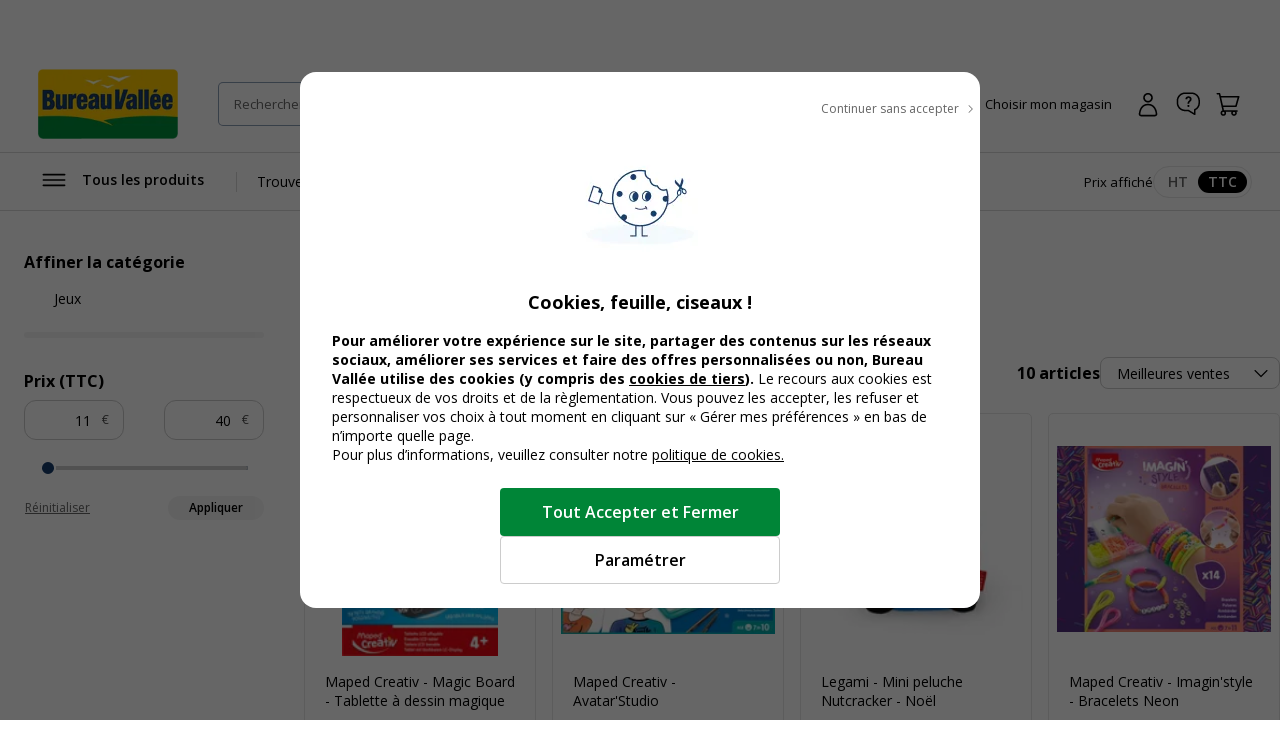

--- FILE ---
content_type: text/html; charset=utf-8
request_url: https://www.bureau-vallee.re/fr_RE/librairie/cahiers-de-vacances.html
body_size: 127651
content:
<!DOCTYPE html><html lang="fr" class="__className_a77483"><head><meta charSet="utf-8"/><meta name="viewport" content="width=device-width, initial-scale=1, maximum-scale=1, user-scalable=no"/><link rel="preload" as="image" imageSrcSet="/_next/image?url=https%3A%2F%2Fdxbyzx5id4chj.cloudfront.net%2Fpub%2Fmedia%2Flogo%2Fstores%2F4%2Flogo-bv.png&amp;w=256&amp;q=75 1x, /_next/image?url=https%3A%2F%2Fdxbyzx5id4chj.cloudfront.net%2Fpub%2Fmedia%2Flogo%2Fstores%2F4%2Flogo-bv.png&amp;w=384&amp;q=75 2x" fetchPriority="high"/><link rel="stylesheet" href="/_next/static/css/1bf2d5a0999120cf.css" data-precedence="next"/><link rel="stylesheet" href="/_next/static/css/a9c8de3758cd3593.css" data-precedence="next"/><link rel="stylesheet" href="/_next/static/css/f6502197074a9b4e.css" data-precedence="next"/><link rel="stylesheet" href="/_next/static/css/324638bec70da7ee.css" data-precedence="next"/><link rel="stylesheet" href="/_next/static/css/7c25ef1d5cdc2eda.css" data-precedence="next"/><link rel="stylesheet" href="/_next/static/css/eae330c21c1fbaaf.css" data-precedence="next"/><link rel="stylesheet" href="/_next/static/css/8ef49eb70d3f3f48.css" data-precedence="next"/><link rel="stylesheet" href="/_next/static/css/6047fbab00019ad9.css" data-precedence="next"/><link rel="stylesheet" href="/_next/static/css/6b9f0b881e89eef3.css" data-precedence="next"/><link rel="stylesheet" href="/_next/static/css/3656f06f908bd2a2.css" data-precedence="next"/><link rel="stylesheet" href="/_next/static/css/b9e10818cc93035f.css" data-precedence="next"/><link rel="stylesheet" href="/_next/static/css/857caca8b13680c3.css" data-precedence="next"/><link rel="stylesheet" href="/_next/static/css/5cd9e78cc2f5d7c2.css" data-precedence="next"/><link rel="stylesheet" href="/_next/static/css/528a6096db3fb2a5.css" data-precedence="next"/><link rel="stylesheet" href="/_next/static/css/42803608098bdbf8.css" data-precedence="next"/><link rel="stylesheet" href="/_next/static/css/6285d0798fc9f17f.css" data-precedence="next"/><link rel="stylesheet" href="/_next/static/css/ef46db3751d8e999.css" data-precedence="next"/><link rel="stylesheet" href="/_next/static/css/23ebb8579b59ae29.css" data-precedence="next"/><link rel="stylesheet" href="/_next/static/css/18018b46b44d6dc6.css" data-precedence="next"/><link rel="stylesheet" href="/_next/static/css/f0c564cc15b690f0.css" data-precedence="next"/><link rel="stylesheet" href="/_next/static/css/aee209792037ebaf.css" data-precedence="next"/><link rel="stylesheet" href="/_next/static/css/7bb7eb07ee9f0b55.css" data-precedence="next"/><link rel="stylesheet" href="/_next/static/css/add48a0daef1b20b.css" data-precedence="next"/><link rel="stylesheet" href="/_next/static/css/89d79c5ddb61d3be.css" data-precedence="next"/><link rel="stylesheet" href="/_next/static/css/52f44d6bad6353a0.css" data-precedence="next"/><link rel="stylesheet" href="/_next/static/css/28473c28c7bf62dc.css" data-precedence="next"/><link rel="stylesheet" href="/_next/static/css/318dab8a00641a7d.css" data-precedence="next"/><link rel="stylesheet" href="/_next/static/css/7da87a5ac4b86ea7.css" data-precedence="next"/><link rel="stylesheet" href="/_next/static/css/13dccda556b52685.css" data-precedence="next"/><link rel="stylesheet" href="/_next/static/css/211a430fcfe515d2.css" data-precedence="next"/><link rel="stylesheet" href="/_next/static/css/c9d868ed47c54cc7.css" data-precedence="next"/><link rel="stylesheet" href="/_next/static/css/ece5af44f507c12b.css" data-precedence="next"/><link rel="stylesheet" href="/_next/static/css/387b5e14483cf83b.css" data-precedence="next"/><link rel="stylesheet" href="/_next/static/css/1f81953bdae7e2e3.css" data-precedence="next"/><link rel="stylesheet" href="/_next/static/css/b8a1303b7f2e6df7.css" data-precedence="next"/><link rel="stylesheet" href="/_next/static/css/1b83c364e2084887.css" data-precedence="next"/><link rel="stylesheet" href="/_next/static/css/1596ff890a44ab7a.css" data-precedence="next"/><link rel="stylesheet" href="/_next/static/css/16d7db448047ebf6.css" data-precedence="next"/><link rel="stylesheet" href="/_next/static/css/3978c708bcfdcd0e.css" data-precedence="next"/><link rel="stylesheet" href="/_next/static/css/ad9b4f9721b51373.css" data-precedence="next"/><link rel="stylesheet" href="/_next/static/css/1e02b62ab4cf0818.css" data-precedence="next"/><link rel="stylesheet" href="/_next/static/css/88dcb53046f49f70.css" data-precedence="next"/><link rel="stylesheet" href="/_next/static/css/c76d6a132b216f45.css" data-precedence="next"/><link rel="stylesheet" href="/_next/static/css/7fcafa420ab27b93.css" data-precedence="next"/><link rel="stylesheet" href="/_next/static/css/1f08bedc3a24a08c.css" data-precedence="next"/><link rel="stylesheet" href="/_next/static/css/50ca94d3e6170da1.css" data-precedence="next"/><link rel="stylesheet" href="/_next/static/css/700f6540cb07f58f.css" data-precedence="next"/><link rel="stylesheet" href="/_next/static/css/55bb3bc5ecd987e4.css" data-precedence="next"/><link rel="stylesheet" href="/_next/static/css/4227669b48c455a3.css" data-precedence="next"/><link rel="stylesheet" href="/_next/static/css/95934de57a476854.css" data-precedence="next"/><link rel="stylesheet" href="/_next/static/css/095652b76b383258.css" data-precedence="next"/><link rel="stylesheet" href="/_next/static/css/109b69957c73641a.css" data-precedence="next"/><link rel="preload" as="script" fetchPriority="low" href="/_next/static/chunks/webpack-b56239b7fd6e73cc.js"/><script src="/_next/static/chunks/52774a7f-d388e2912693aabd.js" async=""></script><script src="/_next/static/chunks/fd9d1056-2e88fbf368745a1e.js" async=""></script><script src="/_next/static/chunks/3090-b97291c5e08e39f9.js" async=""></script><script src="/_next/static/chunks/main-app-6802fbe119a616cb.js" async=""></script><script src="/_next/static/chunks/app/global-error-cd3976676c08c4f2.js" async=""></script><script src="/_next/static/chunks/9428-24e54426dc63bf96.js" async=""></script><script src="/_next/static/chunks/2586-700f0c4ac936a472.js" async=""></script><script src="/_next/static/chunks/860-cdd60383a62ed6ff.js" async=""></script><script src="/_next/static/chunks/3145-8e83cdeebf010918.js" async=""></script><script src="/_next/static/chunks/4810-8c5532c86c92f407.js" async=""></script><script src="/_next/static/chunks/9924-a7e9a7ecaf65fbd8.js" async=""></script><script src="/_next/static/chunks/2441-21e45d1843cdc9fa.js" async=""></script><script src="/_next/static/chunks/1084-cf04e949882dd584.js" async=""></script><script src="/_next/static/chunks/4629-75810b19a79df532.js" async=""></script><script src="/_next/static/chunks/1458-2daa8a19eb0bfa97.js" async=""></script><script src="/_next/static/chunks/852-912c43061e74184d.js" async=""></script><script src="/_next/static/chunks/8232-24da32c23c75c842.js" async=""></script><script src="/_next/static/chunks/2135-075ff1fb41207c2c.js" async=""></script><script src="/_next/static/chunks/1189-2f561b500c0d9833.js" async=""></script><script src="/_next/static/chunks/6270-19aede324af429fd.js" async=""></script><script src="/_next/static/chunks/2860-7d6f85dbe29edf1d.js" async=""></script><script src="/_next/static/chunks/app/%5Blocale%5D/layout-af4ffcb99451d776.js" async=""></script><script src="/_next/static/chunks/app/%5Blocale%5D/(public)/not-found-dd20cabe6437a300.js" async=""></script><script src="/_next/static/chunks/7538-4292842a70e00d77.js" async=""></script><script src="/_next/static/chunks/2694-7e7cc941a661db72.js" async=""></script><script src="/_next/static/chunks/2879-535248dc5a6ce4f9.js" async=""></script><script src="/_next/static/chunks/6091-54f1394fbebc60c6.js" async=""></script><script src="/_next/static/chunks/app/%5Blocale%5D/(public)/layout-8ee3203ff1d352f0.js" async=""></script><script src="/_next/static/chunks/4256-5f59a6cec81873b2.js" async=""></script><script src="/_next/static/chunks/4145-944f637f4e948a2c.js" async=""></script><script src="/_next/static/chunks/6040-9dee606dca755ea3.js" async=""></script><script src="/_next/static/chunks/9336-0e0c910ad41a37dc.js" async=""></script><script src="/_next/static/chunks/2426-439e8ee49b4e5632.js" async=""></script><script src="/_next/static/chunks/5651-d9a0d5908ad3895b.js" async=""></script><script src="/_next/static/chunks/app/%5Blocale%5D/(public)/category/page-60508d82d62cf119.js" async=""></script><link rel="icon" href="/assets/favicon.ico" sizes="16x16"/><link rel="preload" href="https://dxbyzx5id4chj.cloudfront.net/pub/media/catalog/product/4/0/0/0/0/8/P_400008414_1.jpg" as="image"/><link rel="preload" href="https://dxbyzx5id4chj.cloudfront.net/pub/media/catalog/product/4/0/5/1/5/5/P_405155882_1.jpg" as="image"/><title>Carnet de voyage et jeux  Pas Cher La Réunion | Bureau Vallée</title><meta name="description" content="Retrouvez toute la gamme de Carnet de voyage et jeux chez Bureau-Vallée ✅ Prix Discount Garanti ✓ Retrait 2h en Magasin Gratuit ✓ Paiement Sécurisé"/><meta name="robots" content="INDEX,FOLLOW"/><meta name="og:type" content="category"/><meta name="title" content="Carnet de voyage et jeux  Pas Cher La Réunion | Bureau Vallée"/><link rel="canonical" href="https://www.bureau-vallee.re/fr_RE/librairie/cahiers-de-vacances.html"/><link rel="alternate" hrefLang="fr-FR" href="https://www.bureau-vallee.fr/librairie/cahiers-de-vacances.html"/><link rel="alternate" hrefLang="x-default" href="https://www.bureau-vallee.fr/librairie/cahiers-de-vacances.html"/><link rel="alternate" hrefLang="fr-BE" href="https://www.bureau-vallee.be/fr_BE/librairie/cahiers-de-vacances.html"/><link rel="alternate" hrefLang="fr-NC" href="https://www.bureau-vallee.nc/fr_NC/librairie/cahiers-de-vacances.html"/><link rel="alternate" hrefLang="fr-YT" href="https://www.bureau-vallee.yt/fr_YT/librairie/cahiers-de-vacances.html"/><link rel="alternate" hrefLang="fr-RE" href="https://www.bureau-vallee.re/fr_RE/librairie/cahiers-de-vacances.html"/><link rel="alternate" hrefLang="fr-GF" href="https://www.bureau-vallee.gf/fr_GF/librairie/cahiers-de-vacances.html"/><link rel="alternate" hrefLang="fr-GP" href="https://www.bureau-vallee.gp/fr_GP/librairie/cahiers-de-vacances.html"/><link rel="alternate" hrefLang="fr-MQ" href="https://www.bureau-vallee.mq/fr_MQ/librairie/cahiers-de-vacances.html"/><link rel="alternate" hrefLang="es-ES" href="https://www.bureau-vallee.es/es_ES/librairie/cahiers-de-vacances.html"/><meta property="og:title" content="Carnet de voyage et jeux  Pas Cher La Réunion | Bureau Vallée"/><meta property="og:description" content="Retrouvez toute la gamme de Carnet de voyage et jeux chez Bureau-Vallée ✅ Prix Discount Garanti ✓ Retrait 2h en Magasin Gratuit ✓ Paiement Sécurisé"/><meta property="og:url" content="https://www.bureau-vallee.re/fr_RE/librairie/cahiers-de-vacances.html"/><meta property="og:site_name" content="Bureau vallée"/><meta name="twitter:card" content="summary"/><meta name="twitter:title" content="Carnet de voyage et jeux  Pas Cher La Réunion | Bureau Vallée"/><meta name="twitter:description" content="Retrouvez toute la gamme de Carnet de voyage et jeux chez Bureau-Vallée ✅ Prix Discount Garanti ✓ Retrait 2h en Magasin Gratuit ✓ Paiement Sécurisé"/><meta name="next-size-adjust"/><script src="/_next/static/chunks/polyfills-42372ed130431b0a.js" noModule=""></script></head><body data-s-b24="eyJ6Q1BFIjpmYWxzZX0="><div class="c-modal__overlay  u-none c-modal__overlay--thirdLevel"><div class="c-modal c-modal--sm c-modal--noHeader custom-cookie-modal"><div class="c-modal__wrapper"><div class="c-modal__content"><div class="u-text-right u-mb-16"><button type="button" class="c-button c-button--icon-right c-icon-chevron-droite c-icon--16 c-button--link-noUnderline u-font-400 u-font-12 u-color-neutral-800"><span class="c-button__content">Continuer sans accepter</span></button></div><div class="u-px-32"><div class="cookies-content-wrapper"><div class="u-text-center u-mb-16">

    <img loading="lazy" src="https://dxbyzx5id4chj.cloudfront.net/fit-in/140x140/filters:fill(fff)/pub/media/wysiwyg/illustration-cookies.png" width="140" class="u-mb-16 u-inline-block"/>

    <p id="modal-cookies-title" class="u-font-18 u-my-0 u-font-700 u-color-black">Cookies, feuille, ciseaux !</p>

            </div>

<p class="u-font-14"><strong>Pour améliorer votre expérience sur le site, partager des contenus sur les réseaux sociaux, améliorer ses services et faire des offres personnalisées ou non, Bureau Vallée utilise des cookies (y compris des <a class="c-link u-font-700" href="/politique-utilisation-cookies#listecookies" target="_blank">cookies de tiers</a>). </strong> Le recours aux cookies est respectueux de vos droits et de la règlementation. Vous pouvez les accepter, les refuser et personnaliser vos choix à tout moment en cliquant sur « Gérer mes préférences » en bas de n’importe quelle page.</p>

<p class="u-font-14">Pour plus d’informations, veuillez consulter notre <a class="c-link" href="/politique-utilisation-cookies" target="_blank">politique de cookies.</a></p></div></div></div><div class="c-modal__footer"><div class="u-p-24 u-pt-0 u-flex u-flex-align-center u-flex-column u-gap-16"><button type="button" class="c-button c-button--primary c-button--lg c-button--full-w u-max-w-280"><span class="c-button__content">Tout Accepter et Fermer</span></button><button type="button" class="c-button c-button--ghost-outline c-button--lg c-button--full-w u-max-w-280"><span class="c-button__content">Paramétrer</span></button></div></div></div></div></div><div></div><div class="Toastify"></div><!--$--><!--/$--><div class="header-mobile-placeholder"></div><div class="flash-banner-placeholder"></div><header class="c-header"><div class="c-header__wrapper navigationWrapper"><div class="c-header__content"><button class="c-menu__button c-menu__buttonSticky c-icon-burger" aria-expanded="false" aria-controls="main_menu"><span class="u-sr-only">Afficher la navigation</span></button><a href="https://www.bureau-vallee.re/fr_RE/" class="c-header__logo"><img alt="Bureau vallée" fetchPriority="high" width="140" height="68" decoding="async" data-nimg="1" class="" style="color:transparent" srcSet="/_next/image?url=https%3A%2F%2Fdxbyzx5id4chj.cloudfront.net%2Fpub%2Fmedia%2Flogo%2Fstores%2F4%2Flogo-bv.png&amp;w=256&amp;q=75 1x, /_next/image?url=https%3A%2F%2Fdxbyzx5id4chj.cloudfront.net%2Fpub%2Fmedia%2Flogo%2Fstores%2F4%2Flogo-bv.png&amp;w=384&amp;q=75 2x" src="/_next/image?url=https%3A%2F%2Fdxbyzx5id4chj.cloudfront.net%2Fpub%2Fmedia%2Flogo%2Fstores%2F4%2Flogo-bv.png&amp;w=384&amp;q=75"/></a><div class="c-header__search algolia__isloading"><div><div class="c-header__searchForm"><input type="search" placeholder="Rechercher un produit, une référence..." class="c-header__searchInput" value=""/><button class="c-header__searchButton c-icon-recherche"><span class="u-sr-only">Rechercher</span></button><div class="c-autocomplete" style="display:none"><div class="c-autocomplete__content"></div></div></div></div></div><button class="c-header__button c-icon-magasin c-icon--left c-buttonMagasin" type="button" data-gtm-event-click="{&quot;event&quot;:&quot;qwampEvent&quot;,&quot;eventName&quot;:&quot;pageproduit&quot;,&quot;choisir_autre_magasin&quot;:&quot;choisir_autre_magasin&quot;}"><span class="c-header__buttonText">Choisir mon magasin</span></button><div></div><div class="c-header__buttonWrapper"><a href="https://www.bureau-vallee.re/fr_RE/customer/account/login" class="c-header__button c-icon-compte-client c-icon--left c-header__button--client"><span class="c-header__buttonText">Connexion / Inscription</span></a><a href="https://www.bureau-vallee.re/fr_RE/https://magasins.bureau-vallee.re/fr/" class="c-header__button c-icon-faq c-icon--left c-header__button--faq u-none@md" data-gtm-event-click="{&quot;event&quot;:&quot;qwampEvent&quot;,&quot;eventName&quot;:&quot;header&quot;,&quot;click_element&quot;:&quot;départ_besoin_aide&quot;}"><span class="c-header__buttonText">Une question ?</span></a><a href="https://www.bureau-vallee.re/fr_RE/checkout/cart/" class="c-header__button c-icon-panier c-icon--left c-header__button--cart"><span class="c-header__buttonText">Panier</span></a></div></div><nav role="navigation" class="Menu c-menu" aria-label="Navigation principale"><div class="c-menu__headerMobile"><a href="/" class="c-button"><span class="c-button__content"><img alt="logo bureau vallée" loading="lazy" width="96" height="48" decoding="async" data-nimg="1" style="color:transparent" srcSet="/_next/image?url=https%3A%2F%2Fdxbyzx5id4chj.cloudfront.net%2Fpub%2Fmedia%2Flogo%2Fstores%2F4%2Flogo-bv.png&amp;w=96&amp;q=75 1x, /_next/image?url=https%3A%2F%2Fdxbyzx5id4chj.cloudfront.net%2Fpub%2Fmedia%2Flogo%2Fstores%2F4%2Flogo-bv.png&amp;w=256&amp;q=75 2x" src="/_next/image?url=https%3A%2F%2Fdxbyzx5id4chj.cloudfront.net%2Fpub%2Fmedia%2Flogo%2Fstores%2F4%2Flogo-bv.png&amp;w=256&amp;q=75"/></span></a><button type="button" class="c-button c-button--ghost c-icon-recherche"><span class="c-button__content"></span></button></div><div class="c-menu__content"><div style="display:inline-block"><button type="button" class="c-button c-button--icon-left c-icon-burger c-menu__button" aria-expanded="false" aria-controls="main_menu"><span class="c-button__content">Tous les produits</span></button></div><ul class="c-menu__list"><li class="c-menu__listItem"><a href="/cartouches-toners.html" class="c-button c-menu__link" data-gtm-event-click="{&quot;event&quot;:&quot;qwampEvent&quot;,&quot;eventName&quot;:&quot;header&quot;,&quot;click_element&quot;:&quot;départ_mega_menu&quot;,&quot;départ_lien_mega_menu&quot;:&quot;/cartouches-toners.html&quot;}"><span class="c-button__content"><span>Trouver ma cartouche</span></span></a></li><li class="c-menu__listItem"><a href="https://www.bureau-vallee.re/fr_RE/bons-plans-re/operation-pros.html" class="c-button c-menu__link" data-gtm-event-click="{&quot;event&quot;:&quot;qwampEvent&quot;,&quot;eventName&quot;:&quot;header&quot;,&quot;click_element&quot;:&quot;départ_mega_menu&quot;,&quot;départ_lien_mega_menu&quot;:&quot;https://www.bureau-vallee.re/fr_RE/bons-plans-re/operation-pros.html&quot;}"><span class="c-button__content"><span style="font-weight:bold">On équipe les pros</span></span></a></li><li class="c-menu__listItem"><a href="https://www.bureau-vallee.re/fr_RE/impression-en-ligne" class="c-button c-menu__link" data-gtm-event-click="{&quot;event&quot;:&quot;qwampEvent&quot;,&quot;eventName&quot;:&quot;header&quot;,&quot;click_element&quot;:&quot;départ_mega_menu&quot;,&quot;départ_lien_mega_menu&quot;:&quot;https://www.bureau-vallee.re/fr_RE/impression-en-ligne&quot;}"><span class="c-button__content"><span>Impression en ligne</span></span></a></li></ul><div class="c-header__tax"><p class="u-font-13">Prix affiché</p><div class="c-toggleRadio"><input type="radio" id="price_ht" name="display_price" value="off"/><label class="c-toggleRadio__label" for="price_ht"><span class="u-sr-only">Afficher les prix</span> <!-- -->HT</label><input type="radio" id="price_ttc" name="display_price" checked="" value="on"/><label class="c-toggleRadio__label" for="price_ttc"><span class="u-sr-only">Afficher les prix</span> <!-- -->TTC</label></div></div></div><div class="megaMenu c-megaMenu"><div class="c-megaMenu__wrapper c-megaMenu__wrapper--firstLvl"><ul class="categories c-megaMenu__list" tabindex="0"><li class="c-megaMenu__listItem categoryItem cat-6885"><a class="c-button c-button--icon-droite c-megaMenu__link c-megaMenu__linkCat" data-gtm-event-click="{&quot;event&quot;:&quot;qwampEvent&quot;,&quot;eventName&quot;:&quot;header&quot;,&quot;click_element&quot;:&quot;départ_mega_menu&quot;,&quot;départ_lien_mega_menu&quot;:&quot;https://www.bureau-vallee.re/fr_RE/cartouches-toners.html&quot;}" href="https://www.bureau-vallee.re/fr_RE/cartouches-toners.html">Cartouches et Toners</a><div class="c-megaMenu__wrapper c-megaMenu__wrapper--secondLvl"><ul class="c-megaMenu__list c-megaMenu__list--subLvl"><li class="c-megaMenu__listItem--back"><button type="button" class="c-button c-button--icon-left c-icon-chevron-gauche c-megaMenu__backButton"><span class="c-button__content">Retour</span></button></li><li class="c-megaMenu__listItem--cartridges"><p class="u-font-15 u-font-600 u-mb-16">Recherche par modèle d’imprimante</p><p class="u-font-13">Vous renseignez la marque et le modèle de votre appareil pour trouver la cartouche, le toner ou le ruban fax adapté</p><a class="c-button c-button--primary c-button--full-w u-mt-16" href="https://www.bureau-vallee.re/fr_RE/cartouches-toners.html"><span class="c-button__content">Rechercher</span></a></li><li class="c-megaMenu__listItem--title"><span class="c-megaMenu__title">Cartouches et Toners</span><a class="c-megaMenu__seeAllButton" href="https://www.bureau-vallee.re/fr_RE/cartouches-toners.html">Voir tout</a></li><li class="subcategory c-megaMenu__listItem"><a class="c-megaMenu__link c-megaMenu__link--withChild" data-gtm-event-click="{&quot;event&quot;:&quot;qwampEvent&quot;,&quot;eventName&quot;:&quot;header&quot;,&quot;click_element&quot;:&quot;départ_mega_menu&quot;,&quot;départ_lien_mega_menu&quot;:&quot;https://www.bureau-vallee.re/fr_RE/cartouches-toners/cartouches-d-encre.html&quot;}" href="https://www.bureau-vallee.re/fr_RE/cartouches-toners/cartouches-d-encre.html">Cartouches d&#x27;encre de marque</a><div class="c-megaMenu__wrapper c-megaMenu__wrapper--thirdLvl"><ul class="c-megaMenu__list c-megaMenu__list--subLvl"><li class="c-megaMenu__listItem--back"><button type="button" class="c-button c-button--icon-left c-icon-chevron-gauche c-megaMenu__backButton"><span class="c-button__content">Retour</span></button></li><li class="c-megaMenu__listItem--title"><span class="c-megaMenu__title">Cartouches d&#x27;encre de marque</span><a class="c-megaMenu__seeAllButton" href="https://www.bureau-vallee.re/fr_RE/cartouches-toners/cartouches-d-encre.html">Voir tout</a></li><li class="subcategory c-megaMenu__listItem"><a class="c-megaMenu__link" data-gtm-event-click="{&quot;event&quot;:&quot;qwampEvent&quot;,&quot;eventName&quot;:&quot;header&quot;,&quot;click_element&quot;:&quot;départ_mega_menu&quot;,&quot;départ_lien_mega_menu&quot;:&quot;https://www.bureau-vallee.re/fr_RE/cartouches-toners/cartouches-d-encre/canon.html&quot;}" href="https://www.bureau-vallee.re/fr_RE/cartouches-toners/cartouches-d-encre/canon.html">Cartouches d&#x27;encre Canon</a></li><li class="subcategory c-megaMenu__listItem"><a class="c-megaMenu__link" data-gtm-event-click="{&quot;event&quot;:&quot;qwampEvent&quot;,&quot;eventName&quot;:&quot;header&quot;,&quot;click_element&quot;:&quot;départ_mega_menu&quot;,&quot;départ_lien_mega_menu&quot;:&quot;https://www.bureau-vallee.re/fr_RE/cartouches-toners/cartouches-d-encre/epson.html&quot;}" href="https://www.bureau-vallee.re/fr_RE/cartouches-toners/cartouches-d-encre/epson.html">Cartouches d&#x27;encre Epson</a></li><li class="subcategory c-megaMenu__listItem"><a class="c-megaMenu__link" data-gtm-event-click="{&quot;event&quot;:&quot;qwampEvent&quot;,&quot;eventName&quot;:&quot;header&quot;,&quot;click_element&quot;:&quot;départ_mega_menu&quot;,&quot;départ_lien_mega_menu&quot;:&quot;https://www.bureau-vallee.re/fr_RE/cartouches-toners/cartouches-d-encre/hewlett-packard.html&quot;}" href="https://www.bureau-vallee.re/fr_RE/cartouches-toners/cartouches-d-encre/hewlett-packard.html">Cartouches d&#x27;encre HP</a></li><li class="subcategory c-megaMenu__listItem"><a class="c-megaMenu__link" data-gtm-event-click="{&quot;event&quot;:&quot;qwampEvent&quot;,&quot;eventName&quot;:&quot;header&quot;,&quot;click_element&quot;:&quot;départ_mega_menu&quot;,&quot;départ_lien_mega_menu&quot;:&quot;https://www.bureau-vallee.re/fr_RE/cartouches-toners/cartouches-d-encre/brother.html&quot;}" href="https://www.bureau-vallee.re/fr_RE/cartouches-toners/cartouches-d-encre/brother.html">Cartouches d&#x27;encre Brother</a></li></ul></div></li><li class="subcategory c-megaMenu__listItem"><a class="c-megaMenu__link" data-gtm-event-click="{&quot;event&quot;:&quot;qwampEvent&quot;,&quot;eventName&quot;:&quot;header&quot;,&quot;click_element&quot;:&quot;départ_mega_menu&quot;,&quot;départ_lien_mega_menu&quot;:&quot;https://www.bureau-vallee.re/fr_RE/cartouches-toners.html&quot;}" href="https://www.bureau-vallee.re/fr_RE/cartouches-toners.html">Trouver votre cartouche</a></li><li class="subcategory c-megaMenu__listItem"><a class="c-megaMenu__link c-megaMenu__link--withChild" data-gtm-event-click="{&quot;event&quot;:&quot;qwampEvent&quot;,&quot;eventName&quot;:&quot;header&quot;,&quot;click_element&quot;:&quot;départ_mega_menu&quot;,&quot;départ_lien_mega_menu&quot;:&quot;https://www.bureau-vallee.re/fr_RE/cartouches-toners/cartouches-compatibles.html&quot;}" href="https://www.bureau-vallee.re/fr_RE/cartouches-toners/cartouches-compatibles.html">Cartouches d&#x27;encre compatibles</a><div class="c-megaMenu__wrapper c-megaMenu__wrapper--thirdLvl"><ul class="c-megaMenu__list c-megaMenu__list--subLvl"><li class="c-megaMenu__listItem--back"><button type="button" class="c-button c-button--icon-left c-icon-chevron-gauche c-megaMenu__backButton"><span class="c-button__content">Retour</span></button></li><li class="c-megaMenu__listItem--title"><span class="c-megaMenu__title">Cartouches d&#x27;encre compatibles</span><a class="c-megaMenu__seeAllButton" href="https://www.bureau-vallee.re/fr_RE/cartouches-toners/cartouches-compatibles.html">Voir tout</a></li><li class="subcategory c-megaMenu__listItem"><a class="c-megaMenu__link" data-gtm-event-click="{&quot;event&quot;:&quot;qwampEvent&quot;,&quot;eventName&quot;:&quot;header&quot;,&quot;click_element&quot;:&quot;départ_mega_menu&quot;,&quot;départ_lien_mega_menu&quot;:&quot;https://www.bureau-vallee.re/fr_RE/cartouches-toners/cartouches-compatibles/canon.html&quot;}" href="https://www.bureau-vallee.re/fr_RE/cartouches-toners/cartouches-compatibles/canon.html">Cartouches d&#x27;encre compatibles Canon</a></li><li class="subcategory c-megaMenu__listItem"><a class="c-megaMenu__link" data-gtm-event-click="{&quot;event&quot;:&quot;qwampEvent&quot;,&quot;eventName&quot;:&quot;header&quot;,&quot;click_element&quot;:&quot;départ_mega_menu&quot;,&quot;départ_lien_mega_menu&quot;:&quot;https://www.bureau-vallee.re/fr_RE/cartouches-toners/cartouches-compatibles/hewlett-packard.html&quot;}" href="https://www.bureau-vallee.re/fr_RE/cartouches-toners/cartouches-compatibles/hewlett-packard.html">Cartouches d&#x27;encre compatibles HP</a></li><li class="subcategory c-megaMenu__listItem"><a class="c-megaMenu__link" data-gtm-event-click="{&quot;event&quot;:&quot;qwampEvent&quot;,&quot;eventName&quot;:&quot;header&quot;,&quot;click_element&quot;:&quot;départ_mega_menu&quot;,&quot;départ_lien_mega_menu&quot;:&quot;https://www.bureau-vallee.re/fr_RE/cartouches-toners/cartouches-compatibles/brother.html&quot;}" href="https://www.bureau-vallee.re/fr_RE/cartouches-toners/cartouches-compatibles/brother.html">Cartouches d&#x27;encre compatibles Brother</a></li><li class="subcategory c-megaMenu__listItem"><a class="c-megaMenu__link" data-gtm-event-click="{&quot;event&quot;:&quot;qwampEvent&quot;,&quot;eventName&quot;:&quot;header&quot;,&quot;click_element&quot;:&quot;départ_mega_menu&quot;,&quot;départ_lien_mega_menu&quot;:&quot;https://www.bureau-vallee.re/fr_RE/cartouches-toners/cartouches-compatibles/epson.html&quot;}" href="https://www.bureau-vallee.re/fr_RE/cartouches-toners/cartouches-compatibles/epson.html">Cartouches d&#x27;encre compatibles Epson</a></li></ul></div></li><li class="subcategory c-megaMenu__listItem"><a class="c-megaMenu__link c-megaMenu__link--withChild" data-gtm-event-click="{&quot;event&quot;:&quot;qwampEvent&quot;,&quot;eventName&quot;:&quot;header&quot;,&quot;click_element&quot;:&quot;départ_mega_menu&quot;,&quot;départ_lien_mega_menu&quot;:&quot;https://www.bureau-vallee.re/fr_RE/cartouches-toners/toners-laser.html&quot;}" href="https://www.bureau-vallee.re/fr_RE/cartouches-toners/toners-laser.html">Toners Laser de marque</a><div class="c-megaMenu__wrapper c-megaMenu__wrapper--thirdLvl"><ul class="c-megaMenu__list c-megaMenu__list--subLvl"><li class="c-megaMenu__listItem--back"><button type="button" class="c-button c-button--icon-left c-icon-chevron-gauche c-megaMenu__backButton"><span class="c-button__content">Retour</span></button></li><li class="c-megaMenu__listItem--title"><span class="c-megaMenu__title">Toners Laser de marque</span><a class="c-megaMenu__seeAllButton" href="https://www.bureau-vallee.re/fr_RE/cartouches-toners/toners-laser.html">Voir tout</a></li><li class="subcategory c-megaMenu__listItem"><a class="c-megaMenu__link" data-gtm-event-click="{&quot;event&quot;:&quot;qwampEvent&quot;,&quot;eventName&quot;:&quot;header&quot;,&quot;click_element&quot;:&quot;départ_mega_menu&quot;,&quot;départ_lien_mega_menu&quot;:&quot;https://www.bureau-vallee.re/fr_RE/cartouches-toners/toners-laser/brother.html&quot;}" href="https://www.bureau-vallee.re/fr_RE/cartouches-toners/toners-laser/brother.html">Toners Brother</a></li><li class="subcategory c-megaMenu__listItem"><a class="c-megaMenu__link" data-gtm-event-click="{&quot;event&quot;:&quot;qwampEvent&quot;,&quot;eventName&quot;:&quot;header&quot;,&quot;click_element&quot;:&quot;départ_mega_menu&quot;,&quot;départ_lien_mega_menu&quot;:&quot;https://www.bureau-vallee.re/fr_RE/cartouches-toners/toners-laser/canon.html&quot;}" href="https://www.bureau-vallee.re/fr_RE/cartouches-toners/toners-laser/canon.html">Toners Canon</a></li><li class="subcategory c-megaMenu__listItem"><a class="c-megaMenu__link" data-gtm-event-click="{&quot;event&quot;:&quot;qwampEvent&quot;,&quot;eventName&quot;:&quot;header&quot;,&quot;click_element&quot;:&quot;départ_mega_menu&quot;,&quot;départ_lien_mega_menu&quot;:&quot;https://www.bureau-vallee.re/fr_RE/cartouches-toners/toners-laser/epson.html&quot;}" href="https://www.bureau-vallee.re/fr_RE/cartouches-toners/toners-laser/epson.html">Toners Epson</a></li><li class="subcategory c-megaMenu__listItem"><a class="c-megaMenu__link" data-gtm-event-click="{&quot;event&quot;:&quot;qwampEvent&quot;,&quot;eventName&quot;:&quot;header&quot;,&quot;click_element&quot;:&quot;départ_mega_menu&quot;,&quot;départ_lien_mega_menu&quot;:&quot;https://www.bureau-vallee.re/fr_RE/cartouches-toners/toners-laser/hewlett-packard.html&quot;}" href="https://www.bureau-vallee.re/fr_RE/cartouches-toners/toners-laser/hewlett-packard.html">Toners HP</a></li></ul></div></li><li class="subcategory c-megaMenu__listItem"><a class="c-megaMenu__link c-megaMenu__link--withChild" data-gtm-event-click="{&quot;event&quot;:&quot;qwampEvent&quot;,&quot;eventName&quot;:&quot;header&quot;,&quot;click_element&quot;:&quot;départ_mega_menu&quot;,&quot;départ_lien_mega_menu&quot;:&quot;https://www.bureau-vallee.re/fr_RE/cartouches-toners/toners-laser-compatibles.html&quot;}" href="https://www.bureau-vallee.re/fr_RE/cartouches-toners/toners-laser-compatibles.html">Toners compatibles</a><div class="c-megaMenu__wrapper c-megaMenu__wrapper--thirdLvl"><ul class="c-megaMenu__list c-megaMenu__list--subLvl"><li class="c-megaMenu__listItem--back"><button type="button" class="c-button c-button--icon-left c-icon-chevron-gauche c-megaMenu__backButton"><span class="c-button__content">Retour</span></button></li><li class="c-megaMenu__listItem--title"><span class="c-megaMenu__title">Toners compatibles</span><a class="c-megaMenu__seeAllButton" href="https://www.bureau-vallee.re/fr_RE/cartouches-toners/toners-laser-compatibles.html">Voir tout</a></li><li class="subcategory c-megaMenu__listItem"><a class="c-megaMenu__link" data-gtm-event-click="{&quot;event&quot;:&quot;qwampEvent&quot;,&quot;eventName&quot;:&quot;header&quot;,&quot;click_element&quot;:&quot;départ_mega_menu&quot;,&quot;départ_lien_mega_menu&quot;:&quot;https://www.bureau-vallee.re/fr_RE/cartouches-toners/toners-laser-compatibles/canon.html&quot;}" href="https://www.bureau-vallee.re/fr_RE/cartouches-toners/toners-laser-compatibles/canon.html">Toners compatibles Canon</a></li><li class="subcategory c-megaMenu__listItem"><a class="c-megaMenu__link" data-gtm-event-click="{&quot;event&quot;:&quot;qwampEvent&quot;,&quot;eventName&quot;:&quot;header&quot;,&quot;click_element&quot;:&quot;départ_mega_menu&quot;,&quot;départ_lien_mega_menu&quot;:&quot;https://www.bureau-vallee.re/fr_RE/cartouches-toners/toners-laser-compatibles/epson.html&quot;}" href="https://www.bureau-vallee.re/fr_RE/cartouches-toners/toners-laser-compatibles/epson.html">Toners compatibles Epson</a></li><li class="subcategory c-megaMenu__listItem"><a class="c-megaMenu__link" data-gtm-event-click="{&quot;event&quot;:&quot;qwampEvent&quot;,&quot;eventName&quot;:&quot;header&quot;,&quot;click_element&quot;:&quot;départ_mega_menu&quot;,&quot;départ_lien_mega_menu&quot;:&quot;https://www.bureau-vallee.re/fr_RE/cartouches-toners/toners-laser-compatibles/hewlett-packard.html&quot;}" href="https://www.bureau-vallee.re/fr_RE/cartouches-toners/toners-laser-compatibles/hewlett-packard.html">Toners compatibles HP</a></li><li class="subcategory c-megaMenu__listItem"><a class="c-megaMenu__link" data-gtm-event-click="{&quot;event&quot;:&quot;qwampEvent&quot;,&quot;eventName&quot;:&quot;header&quot;,&quot;click_element&quot;:&quot;départ_mega_menu&quot;,&quot;départ_lien_mega_menu&quot;:&quot;https://www.bureau-vallee.re/fr_RE/cartouches-toners/toners-laser-compatibles/brother.html&quot;}" href="https://www.bureau-vallee.re/fr_RE/cartouches-toners/toners-laser-compatibles/brother.html">Toners compatibles Brother</a></li></ul></div></li><li class="subcategory c-megaMenu__listItem"><a class="c-megaMenu__link c-megaMenu__link--withChild" data-gtm-event-click="{&quot;event&quot;:&quot;qwampEvent&quot;,&quot;eventName&quot;:&quot;header&quot;,&quot;click_element&quot;:&quot;départ_mega_menu&quot;,&quot;départ_lien_mega_menu&quot;:&quot;https://www.bureau-vallee.re/fr_RE/cartouches-toners/ruban-fax.html&quot;}" href="https://www.bureau-vallee.re/fr_RE/cartouches-toners/ruban-fax.html">Ruban fax et autres</a><div class="c-megaMenu__wrapper c-megaMenu__wrapper--thirdLvl"><ul class="c-megaMenu__list c-megaMenu__list--subLvl"><li class="c-megaMenu__listItem--back"><button type="button" class="c-button c-button--icon-left c-icon-chevron-gauche c-megaMenu__backButton"><span class="c-button__content">Retour</span></button></li><li class="c-megaMenu__listItem--title"><span class="c-megaMenu__title">Ruban fax et autres</span><a class="c-megaMenu__seeAllButton" href="https://www.bureau-vallee.re/fr_RE/cartouches-toners/ruban-fax.html">Voir tout</a></li><li class="subcategory c-megaMenu__listItem"><a class="c-megaMenu__link" data-gtm-event-click="{&quot;event&quot;:&quot;qwampEvent&quot;,&quot;eventName&quot;:&quot;header&quot;,&quot;click_element&quot;:&quot;départ_mega_menu&quot;,&quot;départ_lien_mega_menu&quot;:&quot;https://www.bureau-vallee.re/fr_RE/cartouches-toners/ruban-fax/brother.html&quot;}" href="https://www.bureau-vallee.re/fr_RE/cartouches-toners/ruban-fax/brother.html">Brother</a></li><li class="subcategory c-megaMenu__listItem"><a class="c-megaMenu__link" data-gtm-event-click="{&quot;event&quot;:&quot;qwampEvent&quot;,&quot;eventName&quot;:&quot;header&quot;,&quot;click_element&quot;:&quot;départ_mega_menu&quot;,&quot;départ_lien_mega_menu&quot;:&quot;https://www.bureau-vallee.re/fr_RE/cartouches-toners/ruban-fax/canon.html&quot;}" href="https://www.bureau-vallee.re/fr_RE/cartouches-toners/ruban-fax/canon.html">Canon</a></li><li class="subcategory c-megaMenu__listItem"><a class="c-megaMenu__link" data-gtm-event-click="{&quot;event&quot;:&quot;qwampEvent&quot;,&quot;eventName&quot;:&quot;header&quot;,&quot;click_element&quot;:&quot;départ_mega_menu&quot;,&quot;départ_lien_mega_menu&quot;:&quot;https://www.bureau-vallee.re/fr_RE/cartouches-toners/ruban-fax/epson.html&quot;}" href="https://www.bureau-vallee.re/fr_RE/cartouches-toners/ruban-fax/epson.html">Epson</a></li></ul></div></li><li class="c-megaMenu__listItem--cmsLvl"><div class="c-megaMenu__cmsWrapper" style="margin-bottom:2.4rem"><a href="#" class="c-nav__cartridgeReinsurance">
                <svg role="img" class="c-icon" aria-hidden="true" focusable="false">
                <use xlink:href="https://www.bureau-vallee.re/static/version1767908902/frontend/Bureauvallee/theme-frontend-bv/fr_FR/icons/sprite/icons.svg#drop-euro"></use>
                </svg>
                <p>les <strong>CARTOUCHES COMPATIBLES XL</strong><br/>
    sont garanties moins chères.</p>
              </a></div><div class="c-megaMenu__cmsWrapper" style="margin-bottom:2.4rem"><a href="#" class="c-nav__cartridgeReinsurance">
                <svg role="img" class="c-icon" aria-hidden="true" focusable="false">
                <use xlink:href="https://www.bureau-vallee.re/static/version1767908902/frontend/Bureauvallee/theme-frontend-bv/fr_FR/icons/sprite/icons.svg#shield-check"></use>
                </svg>
                <p>les <strong>CARTOUCHES COMPATIBLES XL</strong> <br/>
                sont garanties 3 ans.</p>
                </a></div><div class="c-megaMenu__cmsWrapper" style="margin-bottom:2.4rem"><a href="#" class="c-nav__cartridgeReinsurance">
                <svg role="img" class="c-icon" aria-hidden="true" focusable="false">
                <use xlink:href="https://www.bureau-vallee.re/static/version1767908902/frontend/Bureauvallee/theme-frontend-bv/fr_FR/icons/sprite/icons.svg#drop-euro"></use>
                </svg>
                <p>les <strong>CARTOUCHES COMPATIBLES XL</strong><br/>
    sont garanties moins chères.</p>
              </a></div><div class="c-megaMenu__cmsWrapper" style="margin-bottom:2.4rem"><a href="#" class="c-nav__cartridgeReinsurance">
                <svg role="img" class="c-icon" aria-hidden="true" focusable="false">
                <use xlink:href="https://www.bureau-vallee.re/static/version1767908902/frontend/Bureauvallee/theme-frontend-bv/fr_FR/icons/sprite/icons.svg#shield-check"></use>
                </svg>
                <p>les <strong>CARTOUCHES COMPATIBLES XL</strong> <br/>
                sont garanties 3 ans.</p>
                </a></div><div class="c-megaMenu__cmsWrapper" style="margin-bottom:2.4rem"><a href="#" class="c-nav__cartridgeReinsurance">
                <svg role="img" class="c-icon" aria-hidden="true" focusable="false">
                <use xlink:href="https://www.bureau-vallee.re/static/version1767908902/frontend/Bureauvallee/theme-frontend-bv/fr_FR/icons/sprite/icons.svg#drop-euro"></use>
                </svg>
                <p>les <strong>CARTOUCHES COMPATIBLES XL</strong><br/>
    sont garanties moins chères.</p>
              </a></div><div class="c-megaMenu__cmsWrapper" style="margin-bottom:2.4rem"><a href="#" class="c-nav__cartridgeReinsurance">
                <svg role="img" class="c-icon" aria-hidden="true" focusable="false">
                <use xlink:href="https://www.bureau-vallee.re/static/version1767908902/frontend/Bureauvallee/theme-frontend-bv/fr_FR/icons/sprite/icons.svg#shield-check"></use>
                </svg>
                <p>les <strong>CARTOUCHES COMPATIBLES XL</strong> <br/>
                sont garanties 3 ans.</p>
                </a></div></li></ul></div></li><li class="c-megaMenu__listItem categoryItem cat-10507"><a class="c-button c-button--icon-droite c-megaMenu__link c-megaMenu__linkCat" data-gtm-event-click="{&quot;event&quot;:&quot;qwampEvent&quot;,&quot;eventName&quot;:&quot;header&quot;,&quot;click_element&quot;:&quot;départ_mega_menu&quot;,&quot;départ_lien_mega_menu&quot;:&quot;https://www.bureau-vallee.re/fr_RE/mobilier-de-bureau.html&quot;}" href="https://www.bureau-vallee.re/fr_RE/mobilier-de-bureau.html">Mobilier de bureau</a><div class="c-megaMenu__wrapper c-megaMenu__wrapper--secondLvl"><ul class="c-megaMenu__list c-megaMenu__list--subLvl"><li class="c-megaMenu__listItem--back"><button type="button" class="c-button c-button--icon-left c-icon-chevron-gauche c-megaMenu__backButton"><span class="c-button__content">Retour</span></button></li><li class="c-megaMenu__listItem--title"><span class="c-megaMenu__title">Mobilier de bureau</span><a class="c-megaMenu__seeAllButton" href="https://www.bureau-vallee.re/fr_RE/mobilier-de-bureau.html">Voir tout</a></li><li class="subcategory c-megaMenu__listItem"><a class="c-megaMenu__link c-megaMenu__link--withChild" data-gtm-event-click="{&quot;event&quot;:&quot;qwampEvent&quot;,&quot;eventName&quot;:&quot;header&quot;,&quot;click_element&quot;:&quot;départ_mega_menu&quot;,&quot;départ_lien_mega_menu&quot;:&quot;https://www.bureau-vallee.re/fr_RE/mobilier-de-bureau/fauteuils-et-chaises-de-bureau.html&quot;}" href="https://www.bureau-vallee.re/fr_RE/mobilier-de-bureau/fauteuils-et-chaises-de-bureau.html">Fauteuils et chaises de bureau</a><div class="c-megaMenu__wrapper c-megaMenu__wrapper--thirdLvl"><ul class="c-megaMenu__list c-megaMenu__list--subLvl"><li class="c-megaMenu__listItem--back"><button type="button" class="c-button c-button--icon-left c-icon-chevron-gauche c-megaMenu__backButton"><span class="c-button__content">Retour</span></button></li><li class="c-megaMenu__listItem--title"><span class="c-megaMenu__title">Fauteuils et chaises de bureau</span><a class="c-megaMenu__seeAllButton" href="https://www.bureau-vallee.re/fr_RE/mobilier-de-bureau/fauteuils-et-chaises-de-bureau.html">Voir tout</a></li><li class="subcategory c-megaMenu__listItem"><a class="c-megaMenu__link" data-gtm-event-click="{&quot;event&quot;:&quot;qwampEvent&quot;,&quot;eventName&quot;:&quot;header&quot;,&quot;click_element&quot;:&quot;départ_mega_menu&quot;,&quot;départ_lien_mega_menu&quot;:&quot;https://www.bureau-vallee.re/fr_RE/mobilier-de-bureau/fauteuils-et-chaises-de-bureau/fauteuils-de-bureau.html&quot;}" href="https://www.bureau-vallee.re/fr_RE/mobilier-de-bureau/fauteuils-et-chaises-de-bureau/fauteuils-de-bureau.html">Fauteuils de bureau</a></li><li class="subcategory c-megaMenu__listItem"><a class="c-megaMenu__link" data-gtm-event-click="{&quot;event&quot;:&quot;qwampEvent&quot;,&quot;eventName&quot;:&quot;header&quot;,&quot;click_element&quot;:&quot;départ_mega_menu&quot;,&quot;départ_lien_mega_menu&quot;:&quot;https://www.bureau-vallee.re/fr_RE/mobilier-de-bureau/fauteuils-et-chaises-de-bureau/fauteuils-ergonomiques.html&quot;}" href="https://www.bureau-vallee.re/fr_RE/mobilier-de-bureau/fauteuils-et-chaises-de-bureau/fauteuils-ergonomiques.html">Fauteuils ergonomiques</a></li><li class="subcategory c-megaMenu__listItem"><a class="c-megaMenu__link" data-gtm-event-click="{&quot;event&quot;:&quot;qwampEvent&quot;,&quot;eventName&quot;:&quot;header&quot;,&quot;click_element&quot;:&quot;départ_mega_menu&quot;,&quot;départ_lien_mega_menu&quot;:&quot;https://www.bureau-vallee.re/fr_RE/mobilier-de-bureau/fauteuils-et-chaises-de-bureau/chaises-gamer.html&quot;}" href="https://www.bureau-vallee.re/fr_RE/mobilier-de-bureau/fauteuils-et-chaises-de-bureau/chaises-gamer.html">Chaises gamer</a></li><li class="subcategory c-megaMenu__listItem"><a class="c-megaMenu__link" data-gtm-event-click="{&quot;event&quot;:&quot;qwampEvent&quot;,&quot;eventName&quot;:&quot;header&quot;,&quot;click_element&quot;:&quot;départ_mega_menu&quot;,&quot;départ_lien_mega_menu&quot;:&quot;https://www.bureau-vallee.re/fr_RE/mobilier-de-bureau/fauteuils-et-chaises-de-bureau/chaises-teletravail.html&quot;}" href="https://www.bureau-vallee.re/fr_RE/mobilier-de-bureau/fauteuils-et-chaises-de-bureau/chaises-teletravail.html">Chaises télétravail</a></li><li class="subcategory c-megaMenu__listItem"><a class="c-megaMenu__link" data-gtm-event-click="{&quot;event&quot;:&quot;qwampEvent&quot;,&quot;eventName&quot;:&quot;header&quot;,&quot;click_element&quot;:&quot;départ_mega_menu&quot;,&quot;départ_lien_mega_menu&quot;:&quot;https://www.bureau-vallee.re/fr_RE/mobilier-de-bureau/fauteuils-et-chaises-de-bureau/tabourets-de-bureau.html&quot;}" href="https://www.bureau-vallee.re/fr_RE/mobilier-de-bureau/fauteuils-et-chaises-de-bureau/tabourets-de-bureau.html">Tabourets de bureau</a></li><li class="subcategory c-megaMenu__listItem"><a class="c-megaMenu__link" data-gtm-event-click="{&quot;event&quot;:&quot;qwampEvent&quot;,&quot;eventName&quot;:&quot;header&quot;,&quot;click_element&quot;:&quot;départ_mega_menu&quot;,&quot;départ_lien_mega_menu&quot;:&quot;https://www.bureau-vallee.re/fr_RE/mobilier-de-bureau/fauteuils-et-chaises-de-bureau/chaises-visiteur-et-reunion.html&quot;}" href="https://www.bureau-vallee.re/fr_RE/mobilier-de-bureau/fauteuils-et-chaises-de-bureau/chaises-visiteur-et-reunion.html">Chaises visiteur et réunion</a></li><li class="subcategory c-megaMenu__listItem"><a class="c-megaMenu__link" data-gtm-event-click="{&quot;event&quot;:&quot;qwampEvent&quot;,&quot;eventName&quot;:&quot;header&quot;,&quot;click_element&quot;:&quot;départ_mega_menu&quot;,&quot;départ_lien_mega_menu&quot;:&quot;https://www.bureau-vallee.re/fr_RE/mobilier-de-bureau/fauteuils-et-chaises-de-bureau/sieges-techniques.html&quot;}" href="https://www.bureau-vallee.re/fr_RE/mobilier-de-bureau/fauteuils-et-chaises-de-bureau/sieges-techniques.html">Sièges Techniques</a></li><li class="subcategory c-megaMenu__listItem"><a class="c-megaMenu__link" data-gtm-event-click="{&quot;event&quot;:&quot;qwampEvent&quot;,&quot;eventName&quot;:&quot;header&quot;,&quot;click_element&quot;:&quot;départ_mega_menu&quot;,&quot;départ_lien_mega_menu&quot;:&quot;https://www.bureau-vallee.re/fr_RE/mobilier-de-bureau/fauteuils-et-chaises-de-bureau/accessoires-fauteuils.html&quot;}" href="https://www.bureau-vallee.re/fr_RE/mobilier-de-bureau/fauteuils-et-chaises-de-bureau/accessoires-fauteuils.html">Accessoires fauteuils</a></li></ul></div></li><li class="subcategory c-megaMenu__listItem"><a class="c-megaMenu__link c-megaMenu__link--withChild" data-gtm-event-click="{&quot;event&quot;:&quot;qwampEvent&quot;,&quot;eventName&quot;:&quot;header&quot;,&quot;click_element&quot;:&quot;départ_mega_menu&quot;,&quot;départ_lien_mega_menu&quot;:&quot;https://www.bureau-vallee.re/fr_RE/mobilier-de-bureau/bureaux-professionnels.html&quot;}" href="https://www.bureau-vallee.re/fr_RE/mobilier-de-bureau/bureaux-professionnels.html">Bureaux professionnels</a><div class="c-megaMenu__wrapper c-megaMenu__wrapper--thirdLvl"><ul class="c-megaMenu__list c-megaMenu__list--subLvl"><li class="c-megaMenu__listItem--back"><button type="button" class="c-button c-button--icon-left c-icon-chevron-gauche c-megaMenu__backButton"><span class="c-button__content">Retour</span></button></li><li class="c-megaMenu__listItem--title"><span class="c-megaMenu__title">Bureaux professionnels</span><a class="c-megaMenu__seeAllButton" href="https://www.bureau-vallee.re/fr_RE/mobilier-de-bureau/bureaux-professionnels.html">Voir tout</a></li><li class="subcategory c-megaMenu__listItem"><a class="c-megaMenu__link" data-gtm-event-click="{&quot;event&quot;:&quot;qwampEvent&quot;,&quot;eventName&quot;:&quot;header&quot;,&quot;click_element&quot;:&quot;départ_mega_menu&quot;,&quot;départ_lien_mega_menu&quot;:&quot;https://www.bureau-vallee.re/fr_RE/mobilier-de-bureau/bureaux-professionnels/bureaux-de-direction.html&quot;}" href="https://www.bureau-vallee.re/fr_RE/mobilier-de-bureau/bureaux-professionnels/bureaux-de-direction.html">Bureaux de direction</a></li><li class="subcategory c-megaMenu__listItem"><a class="c-megaMenu__link" data-gtm-event-click="{&quot;event&quot;:&quot;qwampEvent&quot;,&quot;eventName&quot;:&quot;header&quot;,&quot;click_element&quot;:&quot;départ_mega_menu&quot;,&quot;départ_lien_mega_menu&quot;:&quot;https://www.bureau-vallee.re/fr_RE/mobilier-de-bureau/bureaux-professionnels/bureaux-droits.html&quot;}" href="https://www.bureau-vallee.re/fr_RE/mobilier-de-bureau/bureaux-professionnels/bureaux-droits.html">Bureaux droits</a></li><li class="subcategory c-megaMenu__listItem"><a class="c-megaMenu__link" data-gtm-event-click="{&quot;event&quot;:&quot;qwampEvent&quot;,&quot;eventName&quot;:&quot;header&quot;,&quot;click_element&quot;:&quot;départ_mega_menu&quot;,&quot;départ_lien_mega_menu&quot;:&quot;https://www.bureau-vallee.re/fr_RE/mobilier-de-bureau/bureaux-professionnels/bureaux-d-angle.html&quot;}" href="https://www.bureau-vallee.re/fr_RE/mobilier-de-bureau/bureaux-professionnels/bureaux-d-angle.html">Bureaux d&#x27;angle</a></li><li class="subcategory c-megaMenu__listItem"><a class="c-megaMenu__link" data-gtm-event-click="{&quot;event&quot;:&quot;qwampEvent&quot;,&quot;eventName&quot;:&quot;header&quot;,&quot;click_element&quot;:&quot;départ_mega_menu&quot;,&quot;départ_lien_mega_menu&quot;:&quot;https://www.bureau-vallee.re/fr_RE/mobilier-de-bureau/bureaux-professionnels/bureaux-teletravail.html&quot;}" href="https://www.bureau-vallee.re/fr_RE/mobilier-de-bureau/bureaux-professionnels/bureaux-teletravail.html">Bureaux télétravail</a></li><li class="subcategory c-megaMenu__listItem"><a class="c-megaMenu__link" data-gtm-event-click="{&quot;event&quot;:&quot;qwampEvent&quot;,&quot;eventName&quot;:&quot;header&quot;,&quot;click_element&quot;:&quot;départ_mega_menu&quot;,&quot;départ_lien_mega_menu&quot;:&quot;https://www.bureau-vallee.re/fr_RE/mobilier-de-bureau/bureaux-professionnels/bureaux-partages.html&quot;}" href="https://www.bureau-vallee.re/fr_RE/mobilier-de-bureau/bureaux-professionnels/bureaux-partages.html">Bureaux partagés</a></li><li class="subcategory c-megaMenu__listItem"><a class="c-megaMenu__link" data-gtm-event-click="{&quot;event&quot;:&quot;qwampEvent&quot;,&quot;eventName&quot;:&quot;header&quot;,&quot;click_element&quot;:&quot;départ_mega_menu&quot;,&quot;départ_lien_mega_menu&quot;:&quot;https://www.bureau-vallee.re/fr_RE/mobilier-de-bureau/bureaux-professionnels/bureaux-gaming.html&quot;}" href="https://www.bureau-vallee.re/fr_RE/mobilier-de-bureau/bureaux-professionnels/bureaux-gaming.html">Bureaux gaming</a></li><li class="subcategory c-megaMenu__listItem"><a class="c-megaMenu__link" data-gtm-event-click="{&quot;event&quot;:&quot;qwampEvent&quot;,&quot;eventName&quot;:&quot;header&quot;,&quot;click_element&quot;:&quot;départ_mega_menu&quot;,&quot;départ_lien_mega_menu&quot;:&quot;https://www.bureau-vallee.re/fr_RE/mobilier-de-bureau/bureaux-professionnels/bureaux-assis-debout.html&quot;}" href="https://www.bureau-vallee.re/fr_RE/mobilier-de-bureau/bureaux-professionnels/bureaux-assis-debout.html">Bureaux Assis-debout</a></li><li class="subcategory c-megaMenu__listItem"><a class="c-megaMenu__link" data-gtm-event-click="{&quot;event&quot;:&quot;qwampEvent&quot;,&quot;eventName&quot;:&quot;header&quot;,&quot;click_element&quot;:&quot;départ_mega_menu&quot;,&quot;départ_lien_mega_menu&quot;:&quot;https://www.bureau-vallee.re/fr_RE/mobilier-de-bureau/bureaux-professionnels/tables-et-chaises-de-reunion.html&quot;}" href="https://www.bureau-vallee.re/fr_RE/mobilier-de-bureau/bureaux-professionnels/tables-et-chaises-de-reunion.html">Tables de réunions</a></li></ul></div></li><li class="subcategory c-megaMenu__listItem"><a class="c-megaMenu__link c-megaMenu__link--withChild" data-gtm-event-click="{&quot;event&quot;:&quot;qwampEvent&quot;,&quot;eventName&quot;:&quot;header&quot;,&quot;click_element&quot;:&quot;départ_mega_menu&quot;,&quot;départ_lien_mega_menu&quot;:&quot;https://www.bureau-vallee.re/fr_RE/mobilier-de-bureau/mobilier-d-accueil.html&quot;}" href="https://www.bureau-vallee.re/fr_RE/mobilier-de-bureau/mobilier-d-accueil.html">Mobilier d&#x27;accueil</a><div class="c-megaMenu__wrapper c-megaMenu__wrapper--thirdLvl"><ul class="c-megaMenu__list c-megaMenu__list--subLvl"><li class="c-megaMenu__listItem--back"><button type="button" class="c-button c-button--icon-left c-icon-chevron-gauche c-megaMenu__backButton"><span class="c-button__content">Retour</span></button></li><li class="c-megaMenu__listItem--title"><span class="c-megaMenu__title">Mobilier d&#x27;accueil</span><a class="c-megaMenu__seeAllButton" href="https://www.bureau-vallee.re/fr_RE/mobilier-de-bureau/mobilier-d-accueil.html">Voir tout</a></li><li class="subcategory c-megaMenu__listItem"><a class="c-megaMenu__link" data-gtm-event-click="{&quot;event&quot;:&quot;qwampEvent&quot;,&quot;eventName&quot;:&quot;header&quot;,&quot;click_element&quot;:&quot;départ_mega_menu&quot;,&quot;départ_lien_mega_menu&quot;:&quot;https://www.bureau-vallee.re/fr_RE/mobilier-de-bureau/mobilier-d-accueil/banques-accueil.html&quot;}" href="https://www.bureau-vallee.re/fr_RE/mobilier-de-bureau/mobilier-d-accueil/banques-accueil.html">Banques accueil</a></li><li class="subcategory c-megaMenu__listItem"><a class="c-megaMenu__link" data-gtm-event-click="{&quot;event&quot;:&quot;qwampEvent&quot;,&quot;eventName&quot;:&quot;header&quot;,&quot;click_element&quot;:&quot;départ_mega_menu&quot;,&quot;départ_lien_mega_menu&quot;:&quot;https://www.bureau-vallee.re/fr_RE/mobilier-de-bureau/mobilier-d-accueil/tables-basses.html&quot;}" href="https://www.bureau-vallee.re/fr_RE/mobilier-de-bureau/mobilier-d-accueil/tables-basses.html">Tables basses</a></li><li class="subcategory c-megaMenu__listItem"><a class="c-megaMenu__link" data-gtm-event-click="{&quot;event&quot;:&quot;qwampEvent&quot;,&quot;eventName&quot;:&quot;header&quot;,&quot;click_element&quot;:&quot;départ_mega_menu&quot;,&quot;départ_lien_mega_menu&quot;:&quot;https://www.bureau-vallee.re/fr_RE/mobilier-de-bureau/mobilier-d-accueil/tables-hautes-et-mange-debout.html&quot;}" href="https://www.bureau-vallee.re/fr_RE/mobilier-de-bureau/mobilier-d-accueil/tables-hautes-et-mange-debout.html">Tables hautes et mange-debout</a></li><li class="subcategory c-megaMenu__listItem"><a class="c-megaMenu__link" data-gtm-event-click="{&quot;event&quot;:&quot;qwampEvent&quot;,&quot;eventName&quot;:&quot;header&quot;,&quot;click_element&quot;:&quot;départ_mega_menu&quot;,&quot;départ_lien_mega_menu&quot;:&quot;https://www.bureau-vallee.re/fr_RE/mobilier-de-bureau/mobilier-d-accueil/canapes-chauffeuses-autres-assises.html&quot;}" href="https://www.bureau-vallee.re/fr_RE/mobilier-de-bureau/mobilier-d-accueil/canapes-chauffeuses-autres-assises.html">Canapés, Chauffeuses, Autres assises</a></li></ul></div></li><li class="subcategory c-megaMenu__listItem"><a class="c-megaMenu__link c-megaMenu__link--withChild" data-gtm-event-click="{&quot;event&quot;:&quot;qwampEvent&quot;,&quot;eventName&quot;:&quot;header&quot;,&quot;click_element&quot;:&quot;départ_mega_menu&quot;,&quot;départ_lien_mega_menu&quot;:&quot;https://www.bureau-vallee.re/fr_RE/mobilier-de-bureau/rangements.html&quot;}" href="https://www.bureau-vallee.re/fr_RE/mobilier-de-bureau/rangements.html">Rangements</a><div class="c-megaMenu__wrapper c-megaMenu__wrapper--thirdLvl"><ul class="c-megaMenu__list c-megaMenu__list--subLvl"><li class="c-megaMenu__listItem--back"><button type="button" class="c-button c-button--icon-left c-icon-chevron-gauche c-megaMenu__backButton"><span class="c-button__content">Retour</span></button></li><li class="c-megaMenu__listItem--title"><span class="c-megaMenu__title">Rangements</span><a class="c-megaMenu__seeAllButton" href="https://www.bureau-vallee.re/fr_RE/mobilier-de-bureau/rangements.html">Voir tout</a></li><li class="subcategory c-megaMenu__listItem"><a class="c-megaMenu__link" data-gtm-event-click="{&quot;event&quot;:&quot;qwampEvent&quot;,&quot;eventName&quot;:&quot;header&quot;,&quot;click_element&quot;:&quot;départ_mega_menu&quot;,&quot;départ_lien_mega_menu&quot;:&quot;https://www.bureau-vallee.re/fr_RE/mobilier-de-bureau/rangements/armoires-et-bibliotheques.html&quot;}" href="https://www.bureau-vallee.re/fr_RE/mobilier-de-bureau/rangements/armoires-et-bibliotheques.html">Armoires et bibliothèques</a></li><li class="subcategory c-megaMenu__listItem"><a class="c-megaMenu__link" data-gtm-event-click="{&quot;event&quot;:&quot;qwampEvent&quot;,&quot;eventName&quot;:&quot;header&quot;,&quot;click_element&quot;:&quot;départ_mega_menu&quot;,&quot;départ_lien_mega_menu&quot;:&quot;https://www.bureau-vallee.re/fr_RE/mobilier-de-bureau/rangements/meubles-mi-hauteur-et-bas.html&quot;}" href="https://www.bureau-vallee.re/fr_RE/mobilier-de-bureau/rangements/meubles-mi-hauteur-et-bas.html">Meubles mi-hauteur et bas</a></li><li class="subcategory c-megaMenu__listItem"><a class="c-megaMenu__link" data-gtm-event-click="{&quot;event&quot;:&quot;qwampEvent&quot;,&quot;eventName&quot;:&quot;header&quot;,&quot;click_element&quot;:&quot;départ_mega_menu&quot;,&quot;départ_lien_mega_menu&quot;:&quot;https://www.bureau-vallee.re/fr_RE/mobilier-de-bureau/rangements/caissons.html&quot;}" href="https://www.bureau-vallee.re/fr_RE/mobilier-de-bureau/rangements/caissons.html">Caissons</a></li><li class="subcategory c-megaMenu__listItem"><a class="c-megaMenu__link" data-gtm-event-click="{&quot;event&quot;:&quot;qwampEvent&quot;,&quot;eventName&quot;:&quot;header&quot;,&quot;click_element&quot;:&quot;départ_mega_menu&quot;,&quot;départ_lien_mega_menu&quot;:&quot;https://www.bureau-vallee.re/fr_RE/mobilier-de-bureau/rangements/meubles-classeurs-a-tiroirs-et-colonnes-a-clapets.html&quot;}" href="https://www.bureau-vallee.re/fr_RE/mobilier-de-bureau/rangements/meubles-classeurs-a-tiroirs-et-colonnes-a-clapets.html">Meubles classeurs à tiroirs et colonnes à clapets</a></li><li class="subcategory c-megaMenu__listItem"><a class="c-megaMenu__link" data-gtm-event-click="{&quot;event&quot;:&quot;qwampEvent&quot;,&quot;eventName&quot;:&quot;header&quot;,&quot;click_element&quot;:&quot;départ_mega_menu&quot;,&quot;départ_lien_mega_menu&quot;:&quot;https://www.bureau-vallee.re/fr_RE/mobilier-de-bureau/rangements/vestiaires.html&quot;}" href="https://www.bureau-vallee.re/fr_RE/mobilier-de-bureau/rangements/vestiaires.html">Vestiaires</a></li><li class="subcategory c-megaMenu__listItem"><a class="c-megaMenu__link" data-gtm-event-click="{&quot;event&quot;:&quot;qwampEvent&quot;,&quot;eventName&quot;:&quot;header&quot;,&quot;click_element&quot;:&quot;départ_mega_menu&quot;,&quot;départ_lien_mega_menu&quot;:&quot;https://www.bureau-vallee.re/fr_RE/mobilier-de-bureau/rangements/casiers.html&quot;}" href="https://www.bureau-vallee.re/fr_RE/mobilier-de-bureau/rangements/casiers.html">Casiers</a></li><li class="subcategory c-megaMenu__listItem"><a class="c-megaMenu__link" data-gtm-event-click="{&quot;event&quot;:&quot;qwampEvent&quot;,&quot;eventName&quot;:&quot;header&quot;,&quot;click_element&quot;:&quot;départ_mega_menu&quot;,&quot;départ_lien_mega_menu&quot;:&quot;https://www.bureau-vallee.re/fr_RE/mobilier-de-bureau/rangements/rayonnage.html&quot;}" href="https://www.bureau-vallee.re/fr_RE/mobilier-de-bureau/rangements/rayonnage.html">Rayonnage</a></li></ul></div></li><li class="subcategory c-megaMenu__listItem"><a class="c-megaMenu__link c-megaMenu__link--withChild" data-gtm-event-click="{&quot;event&quot;:&quot;qwampEvent&quot;,&quot;eventName&quot;:&quot;header&quot;,&quot;click_element&quot;:&quot;départ_mega_menu&quot;,&quot;départ_lien_mega_menu&quot;:&quot;https://www.bureau-vallee.re/fr_RE/mobilier-de-bureau/separateurs-de-bureaux.html&quot;}" href="https://www.bureau-vallee.re/fr_RE/mobilier-de-bureau/separateurs-de-bureaux.html">Séparateurs de bureaux</a><div class="c-megaMenu__wrapper c-megaMenu__wrapper--thirdLvl"><ul class="c-megaMenu__list c-megaMenu__list--subLvl"><li class="c-megaMenu__listItem--back"><button type="button" class="c-button c-button--icon-left c-icon-chevron-gauche c-megaMenu__backButton"><span class="c-button__content">Retour</span></button></li><li class="c-megaMenu__listItem--title"><span class="c-megaMenu__title">Séparateurs de bureaux</span><a class="c-megaMenu__seeAllButton" href="https://www.bureau-vallee.re/fr_RE/mobilier-de-bureau/separateurs-de-bureaux.html">Voir tout</a></li><li class="subcategory c-megaMenu__listItem"><a class="c-megaMenu__link" data-gtm-event-click="{&quot;event&quot;:&quot;qwampEvent&quot;,&quot;eventName&quot;:&quot;header&quot;,&quot;click_element&quot;:&quot;départ_mega_menu&quot;,&quot;départ_lien_mega_menu&quot;:&quot;https://www.bureau-vallee.re/fr_RE/mobilier-de-bureau/separateurs-de-bureaux/box-acoustiques.html&quot;}" href="https://www.bureau-vallee.re/fr_RE/mobilier-de-bureau/separateurs-de-bureaux/box-acoustiques.html">Box acoustiques</a></li><li class="subcategory c-megaMenu__listItem"><a class="c-megaMenu__link" data-gtm-event-click="{&quot;event&quot;:&quot;qwampEvent&quot;,&quot;eventName&quot;:&quot;header&quot;,&quot;click_element&quot;:&quot;départ_mega_menu&quot;,&quot;départ_lien_mega_menu&quot;:&quot;https://www.bureau-vallee.re/fr_RE/mobilier-de-bureau/separateurs-de-bureaux/cloisons-et-panneaux-acoustiques.html&quot;}" href="https://www.bureau-vallee.re/fr_RE/mobilier-de-bureau/separateurs-de-bureaux/cloisons-et-panneaux-acoustiques.html">Cloisons et panneaux acoustiques</a></li><li class="subcategory c-megaMenu__listItem"><a class="c-megaMenu__link" data-gtm-event-click="{&quot;event&quot;:&quot;qwampEvent&quot;,&quot;eventName&quot;:&quot;header&quot;,&quot;click_element&quot;:&quot;départ_mega_menu&quot;,&quot;départ_lien_mega_menu&quot;:&quot;https://www.bureau-vallee.re/fr_RE/mobilier-de-bureau/separateurs-de-bureaux/cloisons-separatives.html&quot;}" href="https://www.bureau-vallee.re/fr_RE/mobilier-de-bureau/separateurs-de-bureaux/cloisons-separatives.html">Cloisons séparatives</a></li><li class="subcategory c-megaMenu__listItem"><a class="c-megaMenu__link" data-gtm-event-click="{&quot;event&quot;:&quot;qwampEvent&quot;,&quot;eventName&quot;:&quot;header&quot;,&quot;click_element&quot;:&quot;départ_mega_menu&quot;,&quot;départ_lien_mega_menu&quot;:&quot;https://www.bureau-vallee.re/fr_RE/mobilier-de-bureau/separateurs-de-bureaux/ecrans-de-protection.html&quot;}" href="https://www.bureau-vallee.re/fr_RE/mobilier-de-bureau/separateurs-de-bureaux/ecrans-de-protection.html">Ecrans de protection</a></li></ul></div></li><li class="subcategory c-megaMenu__listItem"><a class="c-megaMenu__link c-megaMenu__link--withChild" data-gtm-event-click="{&quot;event&quot;:&quot;qwampEvent&quot;,&quot;eventName&quot;:&quot;header&quot;,&quot;click_element&quot;:&quot;départ_mega_menu&quot;,&quot;départ_lien_mega_menu&quot;:&quot;https://www.bureau-vallee.re/fr_RE/mobilier-de-bureau/equipement-du-bureau.html&quot;}" href="https://www.bureau-vallee.re/fr_RE/mobilier-de-bureau/equipement-du-bureau.html">Equipement du bureau</a><div class="c-megaMenu__wrapper c-megaMenu__wrapper--thirdLvl"><ul class="c-megaMenu__list c-megaMenu__list--subLvl"><li class="c-megaMenu__listItem--back"><button type="button" class="c-button c-button--icon-left c-icon-chevron-gauche c-megaMenu__backButton"><span class="c-button__content">Retour</span></button></li><li class="c-megaMenu__listItem--title"><span class="c-megaMenu__title">Equipement du bureau</span><a class="c-megaMenu__seeAllButton" href="https://www.bureau-vallee.re/fr_RE/mobilier-de-bureau/equipement-du-bureau.html">Voir tout</a></li><li class="subcategory c-megaMenu__listItem"><a class="c-megaMenu__link" data-gtm-event-click="{&quot;event&quot;:&quot;qwampEvent&quot;,&quot;eventName&quot;:&quot;header&quot;,&quot;click_element&quot;:&quot;départ_mega_menu&quot;,&quot;départ_lien_mega_menu&quot;:&quot;https://www.bureau-vallee.re/fr_RE/mobilier-de-bureau/equipement-du-bureau/lampes-de-bureau.html&quot;}" href="https://www.bureau-vallee.re/fr_RE/mobilier-de-bureau/equipement-du-bureau/lampes-de-bureau.html">Lampes de bureau</a></li><li class="subcategory c-megaMenu__listItem"><a class="c-megaMenu__link" data-gtm-event-click="{&quot;event&quot;:&quot;qwampEvent&quot;,&quot;eventName&quot;:&quot;header&quot;,&quot;click_element&quot;:&quot;départ_mega_menu&quot;,&quot;départ_lien_mega_menu&quot;:&quot;https://www.bureau-vallee.re/fr_RE/mobilier-de-bureau/equipement-du-bureau/bras-et-support-ecran.html&quot;}" href="https://www.bureau-vallee.re/fr_RE/mobilier-de-bureau/equipement-du-bureau/bras-et-support-ecran.html">Bras et support écran</a></li><li class="subcategory c-megaMenu__listItem"><a class="c-megaMenu__link" data-gtm-event-click="{&quot;event&quot;:&quot;qwampEvent&quot;,&quot;eventName&quot;:&quot;header&quot;,&quot;click_element&quot;:&quot;départ_mega_menu&quot;,&quot;départ_lien_mega_menu&quot;:&quot;https://www.bureau-vallee.re/fr_RE/mobilier-de-bureau/equipement-du-bureau/passes-cables.html&quot;}" href="https://www.bureau-vallee.re/fr_RE/mobilier-de-bureau/equipement-du-bureau/passes-cables.html">Passes câbles</a></li><li class="subcategory c-megaMenu__listItem"><a class="c-megaMenu__link" data-gtm-event-click="{&quot;event&quot;:&quot;qwampEvent&quot;,&quot;eventName&quot;:&quot;header&quot;,&quot;click_element&quot;:&quot;départ_mega_menu&quot;,&quot;départ_lien_mega_menu&quot;:&quot;https://www.bureau-vallee.re/fr_RE/mobilier-de-bureau/equipement-du-bureau/repose-pieds.html&quot;}" href="https://www.bureau-vallee.re/fr_RE/mobilier-de-bureau/equipement-du-bureau/repose-pieds.html">Repose-pieds</a></li><li class="subcategory c-megaMenu__listItem"><a class="c-megaMenu__link" data-gtm-event-click="{&quot;event&quot;:&quot;qwampEvent&quot;,&quot;eventName&quot;:&quot;header&quot;,&quot;click_element&quot;:&quot;départ_mega_menu&quot;,&quot;départ_lien_mega_menu&quot;:&quot;https://www.bureau-vallee.re/fr_RE/mobilier-de-bureau/equipement-du-bureau/portes-manteaux.html&quot;}" href="https://www.bureau-vallee.re/fr_RE/mobilier-de-bureau/equipement-du-bureau/portes-manteaux.html">Porte-manteaux</a></li><li class="subcategory c-megaMenu__listItem"><a class="c-megaMenu__link" data-gtm-event-click="{&quot;event&quot;:&quot;qwampEvent&quot;,&quot;eventName&quot;:&quot;header&quot;,&quot;click_element&quot;:&quot;départ_mega_menu&quot;,&quot;départ_lien_mega_menu&quot;:&quot;https://www.bureau-vallee.re/fr_RE/mobilier-de-bureau/equipement-du-bureau/horloges.html&quot;}" href="https://www.bureau-vallee.re/fr_RE/mobilier-de-bureau/equipement-du-bureau/horloges.html">Horloges</a></li><li class="subcategory c-megaMenu__listItem"><a class="c-megaMenu__link" data-gtm-event-click="{&quot;event&quot;:&quot;qwampEvent&quot;,&quot;eventName&quot;:&quot;header&quot;,&quot;click_element&quot;:&quot;départ_mega_menu&quot;,&quot;départ_lien_mega_menu&quot;:&quot;https://www.bureau-vallee.re/fr_RE/mobilier-de-bureau/equipement-du-bureau/tapis-de-sol.html&quot;}" href="https://www.bureau-vallee.re/fr_RE/mobilier-de-bureau/equipement-du-bureau/tapis-de-sol.html">Tapis de sol</a></li><li class="subcategory c-megaMenu__listItem"><a class="c-megaMenu__link" data-gtm-event-click="{&quot;event&quot;:&quot;qwampEvent&quot;,&quot;eventName&quot;:&quot;header&quot;,&quot;click_element&quot;:&quot;départ_mega_menu&quot;,&quot;départ_lien_mega_menu&quot;:&quot;https://www.bureau-vallee.re/fr_RE/mobilier-de-bureau/equipement-du-bureau/decoration-et-accessoires-de-bureau.html&quot;}" href="https://www.bureau-vallee.re/fr_RE/mobilier-de-bureau/equipement-du-bureau/decoration-et-accessoires-de-bureau.html">Accessoires de bureau et décoration</a></li></ul></div></li><li class="subcategory c-megaMenu__listItem"><a class="c-megaMenu__link c-megaMenu__link--withChild" data-gtm-event-click="{&quot;event&quot;:&quot;qwampEvent&quot;,&quot;eventName&quot;:&quot;header&quot;,&quot;click_element&quot;:&quot;départ_mega_menu&quot;,&quot;départ_lien_mega_menu&quot;:&quot;https://www.bureau-vallee.re/fr_RE/mobilier-de-bureau/ergonomie-au-bureau.html&quot;}" href="https://www.bureau-vallee.re/fr_RE/mobilier-de-bureau/ergonomie-au-bureau.html">Ergonomie au bureau</a><div class="c-megaMenu__wrapper c-megaMenu__wrapper--thirdLvl"><ul class="c-megaMenu__list c-megaMenu__list--subLvl"><li class="c-megaMenu__listItem--back"><button type="button" class="c-button c-button--icon-left c-icon-chevron-gauche c-megaMenu__backButton"><span class="c-button__content">Retour</span></button></li><li class="c-megaMenu__listItem--title"><span class="c-megaMenu__title">Ergonomie au bureau</span><a class="c-megaMenu__seeAllButton" href="https://www.bureau-vallee.re/fr_RE/mobilier-de-bureau/ergonomie-au-bureau.html">Voir tout</a></li><li class="subcategory c-megaMenu__listItem"><a class="c-megaMenu__link" data-gtm-event-click="{&quot;event&quot;:&quot;qwampEvent&quot;,&quot;eventName&quot;:&quot;header&quot;,&quot;click_element&quot;:&quot;départ_mega_menu&quot;,&quot;départ_lien_mega_menu&quot;:&quot;https://www.bureau-vallee.re/fr_RE/mobilier-de-bureau/ergonomie-au-bureau/tapis-souris-et-repose-poignet-ergonomiques.html&quot;}" href="https://www.bureau-vallee.re/fr_RE/mobilier-de-bureau/ergonomie-au-bureau/tapis-souris-et-repose-poignet-ergonomiques.html">Tapis, souris et repose-poignet ergonomiques</a></li><li class="subcategory c-megaMenu__listItem"><a class="c-megaMenu__link" data-gtm-event-click="{&quot;event&quot;:&quot;qwampEvent&quot;,&quot;eventName&quot;:&quot;header&quot;,&quot;click_element&quot;:&quot;départ_mega_menu&quot;,&quot;départ_lien_mega_menu&quot;:&quot;https://www.bureau-vallee.re/fr_RE/mobilier-de-bureau/ergonomie-au-bureau/support-ordinateur-portable.html&quot;}" href="https://www.bureau-vallee.re/fr_RE/mobilier-de-bureau/ergonomie-au-bureau/support-ordinateur-portable.html">Support ordinateur portable</a></li><li class="subcategory c-megaMenu__listItem"><a class="c-megaMenu__link" data-gtm-event-click="{&quot;event&quot;:&quot;qwampEvent&quot;,&quot;eventName&quot;:&quot;header&quot;,&quot;click_element&quot;:&quot;départ_mega_menu&quot;,&quot;départ_lien_mega_menu&quot;:&quot;https://www.bureau-vallee.re/fr_RE/mobilier-de-bureau/ergonomie-au-bureau/accessoires-ergonomiques.html&quot;}" href="https://www.bureau-vallee.re/fr_RE/mobilier-de-bureau/ergonomie-au-bureau/accessoires-ergonomiques.html">Accessoires ergonomiques</a></li></ul></div></li></ul></div></li><li class="c-megaMenu__listItem categoryItem cat-7022"><a class="c-button c-button--icon-droite c-megaMenu__link c-megaMenu__linkCat" data-gtm-event-click="{&quot;event&quot;:&quot;qwampEvent&quot;,&quot;eventName&quot;:&quot;header&quot;,&quot;click_element&quot;:&quot;départ_mega_menu&quot;,&quot;départ_lien_mega_menu&quot;:&quot;https://www.bureau-vallee.re/fr_RE/informatique.html&quot;}" href="https://www.bureau-vallee.re/fr_RE/informatique.html">Bureautique</a><div class="c-megaMenu__wrapper c-megaMenu__wrapper--secondLvl"><ul class="c-megaMenu__list c-megaMenu__list--subLvl"><li class="c-megaMenu__listItem--back"><button type="button" class="c-button c-button--icon-left c-icon-chevron-gauche c-megaMenu__backButton"><span class="c-button__content">Retour</span></button></li><li class="c-megaMenu__listItem--title"><span class="c-megaMenu__title">Bureautique</span><a class="c-megaMenu__seeAllButton" href="https://www.bureau-vallee.re/fr_RE/informatique.html">Voir tout</a></li><li class="subcategory c-megaMenu__listItem"><a class="c-megaMenu__link c-megaMenu__link--withChild" data-gtm-event-click="{&quot;event&quot;:&quot;qwampEvent&quot;,&quot;eventName&quot;:&quot;header&quot;,&quot;click_element&quot;:&quot;départ_mega_menu&quot;,&quot;départ_lien_mega_menu&quot;:&quot;https://www.bureau-vallee.re/fr_RE/informatique/materiel-d-impression.html&quot;}" href="https://www.bureau-vallee.re/fr_RE/informatique/materiel-d-impression.html">Imprimantes</a><div class="c-megaMenu__wrapper c-megaMenu__wrapper--thirdLvl"><ul class="c-megaMenu__list c-megaMenu__list--subLvl"><li class="c-megaMenu__listItem--back"><button type="button" class="c-button c-button--icon-left c-icon-chevron-gauche c-megaMenu__backButton"><span class="c-button__content">Retour</span></button></li><li class="c-megaMenu__listItem--title"><span class="c-megaMenu__title">Imprimantes</span><a class="c-megaMenu__seeAllButton" href="https://www.bureau-vallee.re/fr_RE/informatique/materiel-d-impression.html">Voir tout</a></li><li class="subcategory c-megaMenu__listItem"><a class="c-megaMenu__link" data-gtm-event-click="{&quot;event&quot;:&quot;qwampEvent&quot;,&quot;eventName&quot;:&quot;header&quot;,&quot;click_element&quot;:&quot;départ_mega_menu&quot;,&quot;départ_lien_mega_menu&quot;:&quot;https://www.bureau-vallee.re/fr_RE/informatique/materiel-d-impression/imprimantes-jet-d-encre.html&quot;}" href="https://www.bureau-vallee.re/fr_RE/informatique/materiel-d-impression/imprimantes-jet-d-encre.html">Imprimantes jet d&#x27;encre</a></li><li class="subcategory c-megaMenu__listItem"><a class="c-megaMenu__link" data-gtm-event-click="{&quot;event&quot;:&quot;qwampEvent&quot;,&quot;eventName&quot;:&quot;header&quot;,&quot;click_element&quot;:&quot;départ_mega_menu&quot;,&quot;départ_lien_mega_menu&quot;:&quot;https://www.bureau-vallee.re/fr_RE/informatique/materiel-d-impression/imprimantes-laser.html&quot;}" href="https://www.bureau-vallee.re/fr_RE/informatique/materiel-d-impression/imprimantes-laser.html">Imprimantes laser</a></li><li class="subcategory c-megaMenu__listItem"><a class="c-megaMenu__link" data-gtm-event-click="{&quot;event&quot;:&quot;qwampEvent&quot;,&quot;eventName&quot;:&quot;header&quot;,&quot;click_element&quot;:&quot;départ_mega_menu&quot;,&quot;départ_lien_mega_menu&quot;:&quot;https://www.bureau-vallee.re/fr_RE/informatique/materiel-d-impression/imprimantes-wifi.html&quot;}" href="https://www.bureau-vallee.re/fr_RE/informatique/materiel-d-impression/imprimantes-wifi.html">Imprimantes Wifi</a></li><li class="subcategory c-megaMenu__listItem"><a class="c-megaMenu__link" data-gtm-event-click="{&quot;event&quot;:&quot;qwampEvent&quot;,&quot;eventName&quot;:&quot;header&quot;,&quot;click_element&quot;:&quot;départ_mega_menu&quot;,&quot;départ_lien_mega_menu&quot;:&quot;https://www.bureau-vallee.re/fr_RE/informatique/materiel-d-impression/imprimantes-a3.html&quot;}" href="https://www.bureau-vallee.re/fr_RE/informatique/materiel-d-impression/imprimantes-a3.html">Imprimantes A3</a></li><li class="subcategory c-megaMenu__listItem"><a class="c-megaMenu__link" data-gtm-event-click="{&quot;event&quot;:&quot;qwampEvent&quot;,&quot;eventName&quot;:&quot;header&quot;,&quot;click_element&quot;:&quot;départ_mega_menu&quot;,&quot;départ_lien_mega_menu&quot;:&quot;https://www.bureau-vallee.re/fr_RE/informatique/materiel-d-impression/imprimantes-photos.html&quot;}" href="https://www.bureau-vallee.re/fr_RE/informatique/materiel-d-impression/imprimantes-photos.html">Imprimantes photo</a></li><li class="subcategory c-megaMenu__listItem"><a class="c-megaMenu__link" data-gtm-event-click="{&quot;event&quot;:&quot;qwampEvent&quot;,&quot;eventName&quot;:&quot;header&quot;,&quot;click_element&quot;:&quot;départ_mega_menu&quot;,&quot;départ_lien_mega_menu&quot;:&quot;https://www.bureau-vallee.re/fr_RE/informatique/materiel-d-impression/imprimantes-3d.html&quot;}" href="https://www.bureau-vallee.re/fr_RE/informatique/materiel-d-impression/imprimantes-3d.html">Imprimantes 3D et filaments</a></li><li class="subcategory c-megaMenu__listItem"><a class="c-megaMenu__link" data-gtm-event-click="{&quot;event&quot;:&quot;qwampEvent&quot;,&quot;eventName&quot;:&quot;header&quot;,&quot;click_element&quot;:&quot;départ_mega_menu&quot;,&quot;départ_lien_mega_menu&quot;:&quot;https://www.bureau-vallee.re/fr_RE/informatique/materiel-d-impression/accessoires-3d.html&quot;}" href="https://www.bureau-vallee.re/fr_RE/informatique/materiel-d-impression/accessoires-3d.html">Accessoires imprimantes</a></li><li class="subcategory c-megaMenu__listItem"><a class="c-megaMenu__link" data-gtm-event-click="{&quot;event&quot;:&quot;qwampEvent&quot;,&quot;eventName&quot;:&quot;header&quot;,&quot;click_element&quot;:&quot;départ_mega_menu&quot;,&quot;départ_lien_mega_menu&quot;:&quot;https://www.bureau-vallee.re/fr_RE/informatique/materiel-d-impression/caisses-enregistreuses.html&quot;}" href="https://www.bureau-vallee.re/fr_RE/informatique/materiel-d-impression/caisses-enregistreuses.html">Caisses enregistreuses</a></li><li class="subcategory c-megaMenu__listItem"><a class="c-megaMenu__link" data-gtm-event-click="{&quot;event&quot;:&quot;qwampEvent&quot;,&quot;eventName&quot;:&quot;header&quot;,&quot;click_element&quot;:&quot;départ_mega_menu&quot;,&quot;départ_lien_mega_menu&quot;:&quot;https://www.bureau-vallee.re/fr_RE/informatique/materiel-d-impression/fax.html&quot;}" href="https://www.bureau-vallee.re/fr_RE/informatique/materiel-d-impression/fax.html">Fax</a></li></ul></div></li><li class="subcategory c-megaMenu__listItem"><a class="c-megaMenu__link c-megaMenu__link--withChild" data-gtm-event-click="{&quot;event&quot;:&quot;qwampEvent&quot;,&quot;eventName&quot;:&quot;header&quot;,&quot;click_element&quot;:&quot;départ_mega_menu&quot;,&quot;départ_lien_mega_menu&quot;:&quot;https://www.bureau-vallee.re/fr_RE/informatique/materiel-bureautique.html&quot;}" href="https://www.bureau-vallee.re/fr_RE/informatique/materiel-bureautique.html">Matériel bureautique</a><div class="c-megaMenu__wrapper c-megaMenu__wrapper--thirdLvl"><ul class="c-megaMenu__list c-megaMenu__list--subLvl"><li class="c-megaMenu__listItem--back"><button type="button" class="c-button c-button--icon-left c-icon-chevron-gauche c-megaMenu__backButton"><span class="c-button__content">Retour</span></button></li><li class="c-megaMenu__listItem--title"><span class="c-megaMenu__title">Matériel bureautique</span><a class="c-megaMenu__seeAllButton" href="https://www.bureau-vallee.re/fr_RE/informatique/materiel-bureautique.html">Voir tout</a></li><li class="subcategory c-megaMenu__listItem"><a class="c-megaMenu__link" data-gtm-event-click="{&quot;event&quot;:&quot;qwampEvent&quot;,&quot;eventName&quot;:&quot;header&quot;,&quot;click_element&quot;:&quot;départ_mega_menu&quot;,&quot;départ_lien_mega_menu&quot;:&quot;https://www.bureau-vallee.re/fr_RE/informatique/materiel-bureautique/calculatrices.html&quot;}" href="https://www.bureau-vallee.re/fr_RE/informatique/materiel-bureautique/calculatrices.html">Calculatrices de bureau</a></li><li class="subcategory c-megaMenu__listItem"><a class="c-megaMenu__link" data-gtm-event-click="{&quot;event&quot;:&quot;qwampEvent&quot;,&quot;eventName&quot;:&quot;header&quot;,&quot;click_element&quot;:&quot;départ_mega_menu&quot;,&quot;départ_lien_mega_menu&quot;:&quot;https://www.bureau-vallee.re/fr_RE/informatique/materiel-bureautique/destructeurs.html&quot;}" href="https://www.bureau-vallee.re/fr_RE/informatique/materiel-bureautique/destructeurs.html">Destructeurs de papiers et Broyeur papier</a></li><li class="subcategory c-megaMenu__listItem"><a class="c-megaMenu__link" data-gtm-event-click="{&quot;event&quot;:&quot;qwampEvent&quot;,&quot;eventName&quot;:&quot;header&quot;,&quot;click_element&quot;:&quot;départ_mega_menu&quot;,&quot;départ_lien_mega_menu&quot;:&quot;https://www.bureau-vallee.re/fr_RE/informatique/materiel-bureautique/plastifieuses.html&quot;}" href="https://www.bureau-vallee.re/fr_RE/informatique/materiel-bureautique/plastifieuses.html">Plastifieuses et Consommables</a></li><li class="subcategory c-megaMenu__listItem"><a class="c-megaMenu__link" data-gtm-event-click="{&quot;event&quot;:&quot;qwampEvent&quot;,&quot;eventName&quot;:&quot;header&quot;,&quot;click_element&quot;:&quot;départ_mega_menu&quot;,&quot;départ_lien_mega_menu&quot;:&quot;https://www.bureau-vallee.re/fr_RE/informatique/materiel-bureautique/reliure-et-consommables.html&quot;}" href="https://www.bureau-vallee.re/fr_RE/informatique/materiel-bureautique/reliure-et-consommables.html">Perforelieurs et consommables</a></li><li class="subcategory c-megaMenu__listItem"><a class="c-megaMenu__link" data-gtm-event-click="{&quot;event&quot;:&quot;qwampEvent&quot;,&quot;eventName&quot;:&quot;header&quot;,&quot;click_element&quot;:&quot;départ_mega_menu&quot;,&quot;départ_lien_mega_menu&quot;:&quot;https://www.bureau-vallee.re/fr_RE/informatique/materiel-bureautique/rogneuses-et-massicots.html&quot;}" href="https://www.bureau-vallee.re/fr_RE/informatique/materiel-bureautique/rogneuses-et-massicots.html">Rogneuses et Cisailles</a></li></ul></div></li><li class="subcategory c-megaMenu__listItem"><a class="c-megaMenu__link c-megaMenu__link--withChild" data-gtm-event-click="{&quot;event&quot;:&quot;qwampEvent&quot;,&quot;eventName&quot;:&quot;header&quot;,&quot;click_element&quot;:&quot;départ_mega_menu&quot;,&quot;départ_lien_mega_menu&quot;:&quot;https://www.bureau-vallee.re/fr_RE/informatique/piles-et-connectique.html&quot;}" href="https://www.bureau-vallee.re/fr_RE/informatique/piles-et-connectique.html">Piles et Connectique</a><div class="c-megaMenu__wrapper c-megaMenu__wrapper--thirdLvl"><ul class="c-megaMenu__list c-megaMenu__list--subLvl"><li class="c-megaMenu__listItem--back"><button type="button" class="c-button c-button--icon-left c-icon-chevron-gauche c-megaMenu__backButton"><span class="c-button__content">Retour</span></button></li><li class="c-megaMenu__listItem--title"><span class="c-megaMenu__title">Piles et Connectique</span><a class="c-megaMenu__seeAllButton" href="https://www.bureau-vallee.re/fr_RE/informatique/piles-et-connectique.html">Voir tout</a></li><li class="subcategory c-megaMenu__listItem"><a class="c-megaMenu__link" data-gtm-event-click="{&quot;event&quot;:&quot;qwampEvent&quot;,&quot;eventName&quot;:&quot;header&quot;,&quot;click_element&quot;:&quot;départ_mega_menu&quot;,&quot;départ_lien_mega_menu&quot;:&quot;https://www.bureau-vallee.re/fr_RE/informatique/piles-et-connectique/cables-usb.html&quot;}" href="https://www.bureau-vallee.re/fr_RE/informatique/piles-et-connectique/cables-usb.html">Câbles USB</a></li><li class="subcategory c-megaMenu__listItem"><a class="c-megaMenu__link" data-gtm-event-click="{&quot;event&quot;:&quot;qwampEvent&quot;,&quot;eventName&quot;:&quot;header&quot;,&quot;click_element&quot;:&quot;départ_mega_menu&quot;,&quot;départ_lien_mega_menu&quot;:&quot;https://www.bureau-vallee.re/fr_RE/informatique/piles-et-connectique/cables-ethernet.html&quot;}" href="https://www.bureau-vallee.re/fr_RE/informatique/piles-et-connectique/cables-ethernet.html">Câbles Ethernet et ADSL</a></li><li class="subcategory c-megaMenu__listItem"><a class="c-megaMenu__link" data-gtm-event-click="{&quot;event&quot;:&quot;qwampEvent&quot;,&quot;eventName&quot;:&quot;header&quot;,&quot;click_element&quot;:&quot;départ_mega_menu&quot;,&quot;départ_lien_mega_menu&quot;:&quot;https://www.bureau-vallee.re/fr_RE/informatique/piles-et-connectique/piles-et-batteries.html&quot;}" href="https://www.bureau-vallee.re/fr_RE/informatique/piles-et-connectique/piles-et-batteries.html">Piles et Chargeurs</a></li><li class="subcategory c-megaMenu__listItem"><a class="c-megaMenu__link" data-gtm-event-click="{&quot;event&quot;:&quot;qwampEvent&quot;,&quot;eventName&quot;:&quot;header&quot;,&quot;click_element&quot;:&quot;départ_mega_menu&quot;,&quot;départ_lien_mega_menu&quot;:&quot;https://www.bureau-vallee.re/fr_RE/informatique/piles-et-connectique/parasurtenseurs-et-onduleurs.html&quot;}" href="https://www.bureau-vallee.re/fr_RE/informatique/piles-et-connectique/parasurtenseurs-et-onduleurs.html">Parasurtenseurs et Onduleurs</a></li><li class="subcategory c-megaMenu__listItem"><a class="c-megaMenu__link" data-gtm-event-click="{&quot;event&quot;:&quot;qwampEvent&quot;,&quot;eventName&quot;:&quot;header&quot;,&quot;click_element&quot;:&quot;départ_mega_menu&quot;,&quot;départ_lien_mega_menu&quot;:&quot;https://www.bureau-vallee.re/fr_RE/informatique/piles-et-connectique/switchs-et-routeurs.html&quot;}" href="https://www.bureau-vallee.re/fr_RE/informatique/piles-et-connectique/switchs-et-routeurs.html">Switchs et Routeurs</a></li><li class="subcategory c-megaMenu__listItem"><a class="c-megaMenu__link" data-gtm-event-click="{&quot;event&quot;:&quot;qwampEvent&quot;,&quot;eventName&quot;:&quot;header&quot;,&quot;click_element&quot;:&quot;départ_mega_menu&quot;,&quot;départ_lien_mega_menu&quot;:&quot;https://www.bureau-vallee.re/fr_RE/informatique/piles-et-connectique/cables-video.html&quot;}" href="https://www.bureau-vallee.re/fr_RE/informatique/piles-et-connectique/cables-video.html">Câbles vidéo</a></li><li class="subcategory c-megaMenu__listItem"><a class="c-megaMenu__link" data-gtm-event-click="{&quot;event&quot;:&quot;qwampEvent&quot;,&quot;eventName&quot;:&quot;header&quot;,&quot;click_element&quot;:&quot;départ_mega_menu&quot;,&quot;départ_lien_mega_menu&quot;:&quot;https://www.bureau-vallee.re/fr_RE/informatique/piles-et-connectique/prises.html&quot;}" href="https://www.bureau-vallee.re/fr_RE/informatique/piles-et-connectique/prises.html">Multiprise, rallonges et attache-câbles</a></li></ul></div></li><li class="subcategory c-megaMenu__listItem"><a class="c-megaMenu__link c-megaMenu__link--withChild" data-gtm-event-click="{&quot;event&quot;:&quot;qwampEvent&quot;,&quot;eventName&quot;:&quot;header&quot;,&quot;click_element&quot;:&quot;départ_mega_menu&quot;,&quot;départ_lien_mega_menu&quot;:&quot;https://www.bureau-vallee.re/fr_RE/informatique/nettoyage-materiel.html&quot;}" href="https://www.bureau-vallee.re/fr_RE/informatique/nettoyage-materiel.html">Nettoyage matériel</a><div class="c-megaMenu__wrapper c-megaMenu__wrapper--thirdLvl"><ul class="c-megaMenu__list c-megaMenu__list--subLvl"><li class="c-megaMenu__listItem--back"><button type="button" class="c-button c-button--icon-left c-icon-chevron-gauche c-megaMenu__backButton"><span class="c-button__content">Retour</span></button></li><li class="c-megaMenu__listItem--title"><span class="c-megaMenu__title">Nettoyage matériel</span><a class="c-megaMenu__seeAllButton" href="https://www.bureau-vallee.re/fr_RE/informatique/nettoyage-materiel.html">Voir tout</a></li><li class="subcategory c-megaMenu__listItem"><a class="c-megaMenu__link" data-gtm-event-click="{&quot;event&quot;:&quot;qwampEvent&quot;,&quot;eventName&quot;:&quot;header&quot;,&quot;click_element&quot;:&quot;départ_mega_menu&quot;,&quot;départ_lien_mega_menu&quot;:&quot;https://www.bureau-vallee.re/fr_RE/informatique/nettoyage-materiel/depoussierants-et-aerosols.html&quot;}" href="https://www.bureau-vallee.re/fr_RE/informatique/nettoyage-materiel/depoussierants-et-aerosols.html">Dépoussiérants et aérosols</a></li><li class="subcategory c-megaMenu__listItem"><a class="c-megaMenu__link" data-gtm-event-click="{&quot;event&quot;:&quot;qwampEvent&quot;,&quot;eventName&quot;:&quot;header&quot;,&quot;click_element&quot;:&quot;départ_mega_menu&quot;,&quot;départ_lien_mega_menu&quot;:&quot;https://www.bureau-vallee.re/fr_RE/informatique/nettoyage-materiel/lingettes-et-chiffons.html&quot;}" href="https://www.bureau-vallee.re/fr_RE/informatique/nettoyage-materiel/lingettes-et-chiffons.html">Lingettes et Chiffons</a></li><li class="subcategory c-megaMenu__listItem"><a class="c-megaMenu__link" data-gtm-event-click="{&quot;event&quot;:&quot;qwampEvent&quot;,&quot;eventName&quot;:&quot;header&quot;,&quot;click_element&quot;:&quot;départ_mega_menu&quot;,&quot;départ_lien_mega_menu&quot;:&quot;https://www.bureau-vallee.re/fr_RE/informatique/nettoyage-materiel/mousses-et-vaporisateurs.html&quot;}" href="https://www.bureau-vallee.re/fr_RE/informatique/nettoyage-materiel/mousses-et-vaporisateurs.html">Mousses et Vaporisateurs</a></li></ul></div></li><li class="subcategory c-megaMenu__listItem"><a class="c-megaMenu__link c-megaMenu__link--withChild" data-gtm-event-click="{&quot;event&quot;:&quot;qwampEvent&quot;,&quot;eventName&quot;:&quot;header&quot;,&quot;click_element&quot;:&quot;départ_mega_menu&quot;,&quot;départ_lien_mega_menu&quot;:&quot;https://www.bureau-vallee.re/fr_RE/informatique/rubans-et-titreuses.html&quot;}" href="https://www.bureau-vallee.re/fr_RE/informatique/rubans-et-titreuses.html">Rubans et Titreuses</a><div class="c-megaMenu__wrapper c-megaMenu__wrapper--thirdLvl"><ul class="c-megaMenu__list c-megaMenu__list--subLvl"><li class="c-megaMenu__listItem--back"><button type="button" class="c-button c-button--icon-left c-icon-chevron-gauche c-megaMenu__backButton"><span class="c-button__content">Retour</span></button></li><li class="c-megaMenu__listItem--title"><span class="c-megaMenu__title">Rubans et Titreuses</span><a class="c-megaMenu__seeAllButton" href="https://www.bureau-vallee.re/fr_RE/informatique/rubans-et-titreuses.html">Voir tout</a></li><li class="subcategory c-megaMenu__listItem"><a class="c-megaMenu__link" data-gtm-event-click="{&quot;event&quot;:&quot;qwampEvent&quot;,&quot;eventName&quot;:&quot;header&quot;,&quot;click_element&quot;:&quot;départ_mega_menu&quot;,&quot;départ_lien_mega_menu&quot;:&quot;https://www.bureau-vallee.re/fr_RE/informatique/rubans-et-titreuses/rubans-et-adaptateurs.html&quot;}" href="https://www.bureau-vallee.re/fr_RE/informatique/rubans-et-titreuses/rubans-et-adaptateurs.html">Rubans pour titreuse</a></li><li class="subcategory c-megaMenu__listItem"><a class="c-megaMenu__link" data-gtm-event-click="{&quot;event&quot;:&quot;qwampEvent&quot;,&quot;eventName&quot;:&quot;header&quot;,&quot;click_element&quot;:&quot;départ_mega_menu&quot;,&quot;départ_lien_mega_menu&quot;:&quot;https://www.bureau-vallee.re/fr_RE/informatique/rubans-et-titreuses/titreuses.html&quot;}" href="https://www.bureau-vallee.re/fr_RE/informatique/rubans-et-titreuses/titreuses.html">Titreuses</a></li></ul></div></li></ul></div></li><li class="c-megaMenu__listItem categoryItem cat-7234"><a class="c-button c-button--icon-droite c-megaMenu__link c-megaMenu__linkCat" data-gtm-event-click="{&quot;event&quot;:&quot;qwampEvent&quot;,&quot;eventName&quot;:&quot;header&quot;,&quot;click_element&quot;:&quot;départ_mega_menu&quot;,&quot;départ_lien_mega_menu&quot;:&quot;https://www.bureau-vallee.re/fr_RE/papeterie-et-fournitures-de-bureau.html&quot;}" href="https://www.bureau-vallee.re/fr_RE/papeterie-et-fournitures-de-bureau.html">Papeterie et Fournitures</a><div class="c-megaMenu__wrapper c-megaMenu__wrapper--secondLvl"><ul class="c-megaMenu__list c-megaMenu__list--subLvl"><li class="c-megaMenu__listItem--back"><button type="button" class="c-button c-button--icon-left c-icon-chevron-gauche c-megaMenu__backButton"><span class="c-button__content">Retour</span></button></li><li class="c-megaMenu__listItem--title"><span class="c-megaMenu__title">Papeterie et Fournitures</span><a class="c-megaMenu__seeAllButton" href="https://www.bureau-vallee.re/fr_RE/papeterie-et-fournitures-de-bureau.html">Voir tout</a></li><li class="subcategory c-megaMenu__listItem"><a class="c-megaMenu__link c-megaMenu__link--withChild" data-gtm-event-click="{&quot;event&quot;:&quot;qwampEvent&quot;,&quot;eventName&quot;:&quot;header&quot;,&quot;click_element&quot;:&quot;départ_mega_menu&quot;,&quot;départ_lien_mega_menu&quot;:&quot;https://www.bureau-vallee.re/fr_RE/papeterie-et-fournitures-de-bureau/registres-et-manifolds.html&quot;}" href="https://www.bureau-vallee.re/fr_RE/papeterie-et-fournitures-de-bureau/registres-et-manifolds.html">Registres et Manifolds</a><div class="c-megaMenu__wrapper c-megaMenu__wrapper--thirdLvl"><ul class="c-megaMenu__list c-megaMenu__list--subLvl"><li class="c-megaMenu__listItem--back"><button type="button" class="c-button c-button--icon-left c-icon-chevron-gauche c-megaMenu__backButton"><span class="c-button__content">Retour</span></button></li><li class="c-megaMenu__listItem--title"><span class="c-megaMenu__title">Registres et Manifolds</span><a class="c-megaMenu__seeAllButton" href="https://www.bureau-vallee.re/fr_RE/papeterie-et-fournitures-de-bureau/registres-et-manifolds.html">Voir tout</a></li><li class="subcategory c-megaMenu__listItem"><a class="c-megaMenu__link" data-gtm-event-click="{&quot;event&quot;:&quot;qwampEvent&quot;,&quot;eventName&quot;:&quot;header&quot;,&quot;click_element&quot;:&quot;départ_mega_menu&quot;,&quot;départ_lien_mega_menu&quot;:&quot;https://www.bureau-vallee.re/fr_RE/papeterie-et-fournitures-de-bureau/registres-et-manifolds/manifolds-facturiers.html&quot;}" href="https://www.bureau-vallee.re/fr_RE/papeterie-et-fournitures-de-bureau/registres-et-manifolds/manifolds-facturiers.html">Manifolds et Facturiers</a></li><li class="subcategory c-megaMenu__listItem"><a class="c-megaMenu__link" data-gtm-event-click="{&quot;event&quot;:&quot;qwampEvent&quot;,&quot;eventName&quot;:&quot;header&quot;,&quot;click_element&quot;:&quot;départ_mega_menu&quot;,&quot;départ_lien_mega_menu&quot;:&quot;https://www.bureau-vallee.re/fr_RE/papeterie-et-fournitures-de-bureau/registres-et-manifolds/registres.html&quot;}" href="https://www.bureau-vallee.re/fr_RE/papeterie-et-fournitures-de-bureau/registres-et-manifolds/registres.html">Registres</a></li></ul></div></li><li class="subcategory c-megaMenu__listItem"><a class="c-megaMenu__link c-megaMenu__link--withChild" data-gtm-event-click="{&quot;event&quot;:&quot;qwampEvent&quot;,&quot;eventName&quot;:&quot;header&quot;,&quot;click_element&quot;:&quot;départ_mega_menu&quot;,&quot;départ_lien_mega_menu&quot;:&quot;https://www.bureau-vallee.re/fr_RE/papeterie-et-fournitures-de-bureau/papiers.html&quot;}" href="https://www.bureau-vallee.re/fr_RE/papeterie-et-fournitures-de-bureau/papiers.html">Papiers</a><div class="c-megaMenu__wrapper c-megaMenu__wrapper--thirdLvl"><ul class="c-megaMenu__list c-megaMenu__list--subLvl"><li class="c-megaMenu__listItem--back"><button type="button" class="c-button c-button--icon-left c-icon-chevron-gauche c-megaMenu__backButton"><span class="c-button__content">Retour</span></button></li><li class="c-megaMenu__listItem--title"><span class="c-megaMenu__title">Papiers</span><a class="c-megaMenu__seeAllButton" href="https://www.bureau-vallee.re/fr_RE/papeterie-et-fournitures-de-bureau/papiers.html">Voir tout</a></li><li class="subcategory c-megaMenu__listItem"><a class="c-megaMenu__link" data-gtm-event-click="{&quot;event&quot;:&quot;qwampEvent&quot;,&quot;eventName&quot;:&quot;header&quot;,&quot;click_element&quot;:&quot;départ_mega_menu&quot;,&quot;départ_lien_mega_menu&quot;:&quot;https://www.bureau-vallee.re/fr_RE/papeterie-et-fournitures-de-bureau/papiers/papiers-blanc.html&quot;}" href="https://www.bureau-vallee.re/fr_RE/papeterie-et-fournitures-de-bureau/papiers/papiers-blanc.html">Papier blanc</a></li><li class="subcategory c-megaMenu__listItem"><a class="c-megaMenu__link" data-gtm-event-click="{&quot;event&quot;:&quot;qwampEvent&quot;,&quot;eventName&quot;:&quot;header&quot;,&quot;click_element&quot;:&quot;départ_mega_menu&quot;,&quot;départ_lien_mega_menu&quot;:&quot;https://www.bureau-vallee.re/fr_RE/papeterie-et-fournitures-de-bureau/papiers/papiers-couleur.html&quot;}" href="https://www.bureau-vallee.re/fr_RE/papeterie-et-fournitures-de-bureau/papiers/papiers-couleur.html">Papier couleur</a></li><li class="subcategory c-megaMenu__listItem"><a class="c-megaMenu__link" data-gtm-event-click="{&quot;event&quot;:&quot;qwampEvent&quot;,&quot;eventName&quot;:&quot;header&quot;,&quot;click_element&quot;:&quot;départ_mega_menu&quot;,&quot;départ_lien_mega_menu&quot;:&quot;https://www.bureau-vallee.re/fr_RE/papeterie-et-fournitures-de-bureau/papiers/papiers-photo.html&quot;}" href="https://www.bureau-vallee.re/fr_RE/papeterie-et-fournitures-de-bureau/papiers/papiers-photo.html">Papier photo</a></li><li class="subcategory c-megaMenu__listItem"><a class="c-megaMenu__link" data-gtm-event-click="{&quot;event&quot;:&quot;qwampEvent&quot;,&quot;eventName&quot;:&quot;header&quot;,&quot;click_element&quot;:&quot;départ_mega_menu&quot;,&quot;départ_lien_mega_menu&quot;:&quot;https://www.bureau-vallee.re/fr_RE/papeterie-et-fournitures-de-bureau/papiers/papiers-speciaux.html&quot;}" href="https://www.bureau-vallee.re/fr_RE/papeterie-et-fournitures-de-bureau/papiers/papiers-speciaux.html">Papiers spéciaux</a></li><li class="subcategory c-megaMenu__listItem"><a class="c-megaMenu__link" data-gtm-event-click="{&quot;event&quot;:&quot;qwampEvent&quot;,&quot;eventName&quot;:&quot;header&quot;,&quot;click_element&quot;:&quot;départ_mega_menu&quot;,&quot;départ_lien_mega_menu&quot;:&quot;https://www.bureau-vallee.re/fr_RE/papeterie-et-fournitures-de-bureau/papiers/papiers-traceur.html&quot;}" href="https://www.bureau-vallee.re/fr_RE/papeterie-et-fournitures-de-bureau/papiers/papiers-traceur.html">Papier traceur</a></li></ul></div></li><li class="subcategory c-megaMenu__listItem"><a class="c-megaMenu__link c-megaMenu__link--withChild" data-gtm-event-click="{&quot;event&quot;:&quot;qwampEvent&quot;,&quot;eventName&quot;:&quot;header&quot;,&quot;click_element&quot;:&quot;départ_mega_menu&quot;,&quot;départ_lien_mega_menu&quot;:&quot;https://www.bureau-vallee.re/fr_RE/papeterie-et-fournitures-de-bureau/enveloppes-et-etiquettes.html&quot;}" href="https://www.bureau-vallee.re/fr_RE/papeterie-et-fournitures-de-bureau/enveloppes-et-etiquettes.html">Enveloppes et étiquettes</a><div class="c-megaMenu__wrapper c-megaMenu__wrapper--thirdLvl"><ul class="c-megaMenu__list c-megaMenu__list--subLvl"><li class="c-megaMenu__listItem--back"><button type="button" class="c-button c-button--icon-left c-icon-chevron-gauche c-megaMenu__backButton"><span class="c-button__content">Retour</span></button></li><li class="c-megaMenu__listItem--title"><span class="c-megaMenu__title">Enveloppes et étiquettes</span><a class="c-megaMenu__seeAllButton" href="https://www.bureau-vallee.re/fr_RE/papeterie-et-fournitures-de-bureau/enveloppes-et-etiquettes.html">Voir tout</a></li><li class="subcategory c-megaMenu__listItem"><a class="c-megaMenu__link" data-gtm-event-click="{&quot;event&quot;:&quot;qwampEvent&quot;,&quot;eventName&quot;:&quot;header&quot;,&quot;click_element&quot;:&quot;départ_mega_menu&quot;,&quot;départ_lien_mega_menu&quot;:&quot;https://www.bureau-vallee.re/fr_RE/papeterie-et-fournitures-de-bureau/enveloppes-et-etiquettes/enveloppes-blanches.html&quot;}" href="https://www.bureau-vallee.re/fr_RE/papeterie-et-fournitures-de-bureau/enveloppes-et-etiquettes/enveloppes-blanches.html">Enveloppes blanches</a></li><li class="subcategory c-megaMenu__listItem"><a class="c-megaMenu__link" data-gtm-event-click="{&quot;event&quot;:&quot;qwampEvent&quot;,&quot;eventName&quot;:&quot;header&quot;,&quot;click_element&quot;:&quot;départ_mega_menu&quot;,&quot;départ_lien_mega_menu&quot;:&quot;https://www.bureau-vallee.re/fr_RE/papeterie-et-fournitures-de-bureau/enveloppes-et-etiquettes/pochettes-kraft.html&quot;}" href="https://www.bureau-vallee.re/fr_RE/papeterie-et-fournitures-de-bureau/enveloppes-et-etiquettes/pochettes-kraft.html">Pochettes Kraft</a></li><li class="subcategory c-megaMenu__listItem"><a class="c-megaMenu__link" data-gtm-event-click="{&quot;event&quot;:&quot;qwampEvent&quot;,&quot;eventName&quot;:&quot;header&quot;,&quot;click_element&quot;:&quot;départ_mega_menu&quot;,&quot;départ_lien_mega_menu&quot;:&quot;https://www.bureau-vallee.re/fr_RE/papeterie-et-fournitures-de-bureau/enveloppes-et-etiquettes/pochettes-bulles.html&quot;}" href="https://www.bureau-vallee.re/fr_RE/papeterie-et-fournitures-de-bureau/enveloppes-et-etiquettes/pochettes-bulles.html">Pochettes bulles</a></li><li class="subcategory c-megaMenu__listItem"><a class="c-megaMenu__link" data-gtm-event-click="{&quot;event&quot;:&quot;qwampEvent&quot;,&quot;eventName&quot;:&quot;header&quot;,&quot;click_element&quot;:&quot;départ_mega_menu&quot;,&quot;départ_lien_mega_menu&quot;:&quot;https://www.bureau-vallee.re/fr_RE/papeterie-et-fournitures-de-bureau/enveloppes-et-etiquettes/etiquettes.html&quot;}" href="https://www.bureau-vallee.re/fr_RE/papeterie-et-fournitures-de-bureau/enveloppes-et-etiquettes/etiquettes.html">Etiquettes</a></li><li class="subcategory c-megaMenu__listItem"><a class="c-megaMenu__link" data-gtm-event-click="{&quot;event&quot;:&quot;qwampEvent&quot;,&quot;eventName&quot;:&quot;header&quot;,&quot;click_element&quot;:&quot;départ_mega_menu&quot;,&quot;départ_lien_mega_menu&quot;:&quot;https://www.bureau-vallee.re/fr_RE/papeterie-et-fournitures-de-bureau/enveloppes-et-etiquettes/pesage.html&quot;}" href="https://www.bureau-vallee.re/fr_RE/papeterie-et-fournitures-de-bureau/enveloppes-et-etiquettes/pesage.html">Pèse-lettres</a></li><li class="subcategory c-megaMenu__listItem"><a class="c-megaMenu__link" data-gtm-event-click="{&quot;event&quot;:&quot;qwampEvent&quot;,&quot;eventName&quot;:&quot;header&quot;,&quot;click_element&quot;:&quot;départ_mega_menu&quot;,&quot;départ_lien_mega_menu&quot;:&quot;https://www.bureau-vallee.re/fr_RE/papeterie-et-fournitures-de-bureau/enveloppes-et-etiquettes/sacs-navette.html&quot;}" href="https://www.bureau-vallee.re/fr_RE/papeterie-et-fournitures-de-bureau/enveloppes-et-etiquettes/sacs-navette.html">Sacs navette</a></li></ul></div></li><li class="subcategory c-megaMenu__listItem"><a class="c-megaMenu__link c-megaMenu__link--withChild" data-gtm-event-click="{&quot;event&quot;:&quot;qwampEvent&quot;,&quot;eventName&quot;:&quot;header&quot;,&quot;click_element&quot;:&quot;départ_mega_menu&quot;,&quot;départ_lien_mega_menu&quot;:&quot;https://www.bureau-vallee.re/fr_RE/papeterie-et-fournitures-de-bureau/cahiers-bloc-et-notes.html&quot;}" href="https://www.bureau-vallee.re/fr_RE/papeterie-et-fournitures-de-bureau/cahiers-bloc-et-notes.html">Cahiers, blocs et notes</a><div class="c-megaMenu__wrapper c-megaMenu__wrapper--thirdLvl"><ul class="c-megaMenu__list c-megaMenu__list--subLvl"><li class="c-megaMenu__listItem--back"><button type="button" class="c-button c-button--icon-left c-icon-chevron-gauche c-megaMenu__backButton"><span class="c-button__content">Retour</span></button></li><li class="c-megaMenu__listItem--title"><span class="c-megaMenu__title">Cahiers, blocs et notes</span><a class="c-megaMenu__seeAllButton" href="https://www.bureau-vallee.re/fr_RE/papeterie-et-fournitures-de-bureau/cahiers-bloc-et-notes.html">Voir tout</a></li><li class="subcategory c-megaMenu__listItem"><a class="c-megaMenu__link" data-gtm-event-click="{&quot;event&quot;:&quot;qwampEvent&quot;,&quot;eventName&quot;:&quot;header&quot;,&quot;click_element&quot;:&quot;départ_mega_menu&quot;,&quot;départ_lien_mega_menu&quot;:&quot;https://www.bureau-vallee.re/fr_RE/papeterie-et-fournitures-de-bureau/cahiers-bloc-et-notes/cahiers-classiques.html&quot;}" href="https://www.bureau-vallee.re/fr_RE/papeterie-et-fournitures-de-bureau/cahiers-bloc-et-notes/cahiers-classiques.html">Cahiers classiques</a></li><li class="subcategory c-megaMenu__listItem"><a class="c-megaMenu__link" data-gtm-event-click="{&quot;event&quot;:&quot;qwampEvent&quot;,&quot;eventName&quot;:&quot;header&quot;,&quot;click_element&quot;:&quot;départ_mega_menu&quot;,&quot;départ_lien_mega_menu&quot;:&quot;https://www.bureau-vallee.re/fr_RE/papeterie-et-fournitures-de-bureau/cahiers-bloc-et-notes/cahiers-professionnels.html&quot;}" href="https://www.bureau-vallee.re/fr_RE/papeterie-et-fournitures-de-bureau/cahiers-bloc-et-notes/cahiers-professionnels.html">Cahiers professionnels</a></li><li class="subcategory c-megaMenu__listItem"><a class="c-megaMenu__link" data-gtm-event-click="{&quot;event&quot;:&quot;qwampEvent&quot;,&quot;eventName&quot;:&quot;header&quot;,&quot;click_element&quot;:&quot;départ_mega_menu&quot;,&quot;départ_lien_mega_menu&quot;:&quot;https://www.bureau-vallee.re/fr_RE/papeterie-et-fournitures-de-bureau/cahiers-bloc-et-notes/cahiers-scolaires-specifiques.html&quot;}" href="https://www.bureau-vallee.re/fr_RE/papeterie-et-fournitures-de-bureau/cahiers-bloc-et-notes/cahiers-scolaires-specifiques.html">Cahiers scolaires spécifiques</a></li><li class="subcategory c-megaMenu__listItem"><a class="c-megaMenu__link" data-gtm-event-click="{&quot;event&quot;:&quot;qwampEvent&quot;,&quot;eventName&quot;:&quot;header&quot;,&quot;click_element&quot;:&quot;départ_mega_menu&quot;,&quot;départ_lien_mega_menu&quot;:&quot;https://www.bureau-vallee.re/fr_RE/papeterie-et-fournitures-de-bureau/cahiers-bloc-et-notes/copies.html&quot;}" href="https://www.bureau-vallee.re/fr_RE/papeterie-et-fournitures-de-bureau/cahiers-bloc-et-notes/copies.html">Copies, buvards, protège cahiers, oeillets</a></li><li class="subcategory c-megaMenu__listItem"><a class="c-megaMenu__link" data-gtm-event-click="{&quot;event&quot;:&quot;qwampEvent&quot;,&quot;eventName&quot;:&quot;header&quot;,&quot;click_element&quot;:&quot;départ_mega_menu&quot;,&quot;départ_lien_mega_menu&quot;:&quot;https://www.bureau-vallee.re/fr_RE/papeterie-et-fournitures-de-bureau/cahiers-bloc-et-notes/blocs-et-porte-blocs.html&quot;}" href="https://www.bureau-vallee.re/fr_RE/papeterie-et-fournitures-de-bureau/cahiers-bloc-et-notes/blocs-et-porte-blocs.html">Blocs et Porte blocs</a></li><li class="subcategory c-megaMenu__listItem"><a class="c-megaMenu__link" data-gtm-event-click="{&quot;event&quot;:&quot;qwampEvent&quot;,&quot;eventName&quot;:&quot;header&quot;,&quot;click_element&quot;:&quot;départ_mega_menu&quot;,&quot;départ_lien_mega_menu&quot;:&quot;https://www.bureau-vallee.re/fr_RE/papeterie-et-fournitures-de-bureau/cahiers-bloc-et-notes/carnets-et-repertoires.html&quot;}" href="https://www.bureau-vallee.re/fr_RE/papeterie-et-fournitures-de-bureau/cahiers-bloc-et-notes/carnets-et-repertoires.html">Carnets et répertoires</a></li><li class="subcategory c-megaMenu__listItem"><a class="c-megaMenu__link" data-gtm-event-click="{&quot;event&quot;:&quot;qwampEvent&quot;,&quot;eventName&quot;:&quot;header&quot;,&quot;click_element&quot;:&quot;départ_mega_menu&quot;,&quot;départ_lien_mega_menu&quot;:&quot;https://www.bureau-vallee.re/fr_RE/papeterie-et-fournitures-de-bureau/cahiers-bloc-et-notes/fiches-bristol.html&quot;}" href="https://www.bureau-vallee.re/fr_RE/papeterie-et-fournitures-de-bureau/cahiers-bloc-et-notes/fiches-bristol.html">Fiches bristol</a></li><li class="subcategory c-megaMenu__listItem"><a class="c-megaMenu__link" data-gtm-event-click="{&quot;event&quot;:&quot;qwampEvent&quot;,&quot;eventName&quot;:&quot;header&quot;,&quot;click_element&quot;:&quot;départ_mega_menu&quot;,&quot;départ_lien_mega_menu&quot;:&quot;https://www.bureau-vallee.re/fr_RE/papeterie-et-fournitures-de-bureau/cahiers-bloc-et-notes/notes-repositionnables.html&quot;}" href="https://www.bureau-vallee.re/fr_RE/papeterie-et-fournitures-de-bureau/cahiers-bloc-et-notes/notes-repositionnables.html">Post-it et Note repositionnable</a></li></ul></div></li><li class="subcategory c-megaMenu__listItem"><a class="c-megaMenu__link c-megaMenu__link--withChild" data-gtm-event-click="{&quot;event&quot;:&quot;qwampEvent&quot;,&quot;eventName&quot;:&quot;header&quot;,&quot;click_element&quot;:&quot;départ_mega_menu&quot;,&quot;départ_lien_mega_menu&quot;:&quot;https://www.bureau-vallee.re/fr_RE/papeterie-et-fournitures-de-bureau/agendas-et-calendriers.html&quot;}" href="https://www.bureau-vallee.re/fr_RE/papeterie-et-fournitures-de-bureau/agendas-et-calendriers.html">Agendas et Calendriers</a><div class="c-megaMenu__wrapper c-megaMenu__wrapper--thirdLvl"><ul class="c-megaMenu__list c-megaMenu__list--subLvl"><li class="c-megaMenu__listItem--back"><button type="button" class="c-button c-button--icon-left c-icon-chevron-gauche c-megaMenu__backButton"><span class="c-button__content">Retour</span></button></li><li class="c-megaMenu__listItem--title"><span class="c-megaMenu__title">Agendas et Calendriers</span><a class="c-megaMenu__seeAllButton" href="https://www.bureau-vallee.re/fr_RE/papeterie-et-fournitures-de-bureau/agendas-et-calendriers.html">Voir tout</a></li><li class="subcategory c-megaMenu__listItem"><a class="c-megaMenu__link" data-gtm-event-click="{&quot;event&quot;:&quot;qwampEvent&quot;,&quot;eventName&quot;:&quot;header&quot;,&quot;click_element&quot;:&quot;départ_mega_menu&quot;,&quot;départ_lien_mega_menu&quot;:&quot;https://www.bureau-vallee.re/fr_RE/papeterie-et-fournitures-de-bureau/agendas-et-calendriers/agendas.html&quot;}" href="https://www.bureau-vallee.re/fr_RE/papeterie-et-fournitures-de-bureau/agendas-et-calendriers/agendas.html">Agendas</a></li><li class="subcategory c-megaMenu__listItem"><a class="c-megaMenu__link" data-gtm-event-click="{&quot;event&quot;:&quot;qwampEvent&quot;,&quot;eventName&quot;:&quot;header&quot;,&quot;click_element&quot;:&quot;départ_mega_menu&quot;,&quot;départ_lien_mega_menu&quot;:&quot;https://www.bureau-vallee.re/fr_RE/papeterie-et-fournitures-de-bureau/agendas-et-calendriers/cahiers-de-texte.html&quot;}" href="https://www.bureau-vallee.re/fr_RE/papeterie-et-fournitures-de-bureau/agendas-et-calendriers/cahiers-de-texte.html">Cahiers de texte</a></li><li class="subcategory c-megaMenu__listItem"><a class="c-megaMenu__link" data-gtm-event-click="{&quot;event&quot;:&quot;qwampEvent&quot;,&quot;eventName&quot;:&quot;header&quot;,&quot;click_element&quot;:&quot;départ_mega_menu&quot;,&quot;départ_lien_mega_menu&quot;:&quot;https://www.bureau-vallee.re/fr_RE/papeterie-et-fournitures-de-bureau/agendas-et-calendriers/organiseurs-et-recharges.html&quot;}" href="https://www.bureau-vallee.re/fr_RE/papeterie-et-fournitures-de-bureau/agendas-et-calendriers/organiseurs-et-recharges.html">Organiseurs et Recharges</a></li><li class="subcategory c-megaMenu__listItem"><a class="c-megaMenu__link" data-gtm-event-click="{&quot;event&quot;:&quot;qwampEvent&quot;,&quot;eventName&quot;:&quot;header&quot;,&quot;click_element&quot;:&quot;départ_mega_menu&quot;,&quot;départ_lien_mega_menu&quot;:&quot;https://www.bureau-vallee.re/fr_RE/papeterie-et-fournitures-de-bureau/agendas-et-calendriers/calendriers-planning.html&quot;}" href="https://www.bureau-vallee.re/fr_RE/papeterie-et-fournitures-de-bureau/agendas-et-calendriers/calendriers-planning.html">Calendriers et Plannings</a></li></ul></div></li><li class="subcategory c-megaMenu__listItem"><a class="c-megaMenu__link c-megaMenu__link--withChild" data-gtm-event-click="{&quot;event&quot;:&quot;qwampEvent&quot;,&quot;eventName&quot;:&quot;header&quot;,&quot;click_element&quot;:&quot;départ_mega_menu&quot;,&quot;départ_lien_mega_menu&quot;:&quot;https://www.bureau-vallee.re/fr_RE/papeterie-et-fournitures-de-bureau/ecriture-et-correction.html&quot;}" href="https://www.bureau-vallee.re/fr_RE/papeterie-et-fournitures-de-bureau/ecriture-et-correction.html">Ecriture et Correction</a><div class="c-megaMenu__wrapper c-megaMenu__wrapper--thirdLvl"><ul class="c-megaMenu__list c-megaMenu__list--subLvl"><li class="c-megaMenu__listItem--back"><button type="button" class="c-button c-button--icon-left c-icon-chevron-gauche c-megaMenu__backButton"><span class="c-button__content">Retour</span></button></li><li class="c-megaMenu__listItem--title"><span class="c-megaMenu__title">Ecriture et Correction</span><a class="c-megaMenu__seeAllButton" href="https://www.bureau-vallee.re/fr_RE/papeterie-et-fournitures-de-bureau/ecriture-et-correction.html">Voir tout</a></li><li class="subcategory c-megaMenu__listItem"><a class="c-megaMenu__link" data-gtm-event-click="{&quot;event&quot;:&quot;qwampEvent&quot;,&quot;eventName&quot;:&quot;header&quot;,&quot;click_element&quot;:&quot;départ_mega_menu&quot;,&quot;départ_lien_mega_menu&quot;:&quot;https://www.bureau-vallee.re/fr_RE/papeterie-et-fournitures-de-bureau/ecriture-et-correction/stylos.html&quot;}" href="https://www.bureau-vallee.re/fr_RE/papeterie-et-fournitures-de-bureau/ecriture-et-correction/stylos.html">Stylos</a></li><li class="subcategory c-megaMenu__listItem"><a class="c-megaMenu__link" data-gtm-event-click="{&quot;event&quot;:&quot;qwampEvent&quot;,&quot;eventName&quot;:&quot;header&quot;,&quot;click_element&quot;:&quot;départ_mega_menu&quot;,&quot;départ_lien_mega_menu&quot;:&quot;https://www.bureau-vallee.re/fr_RE/papeterie-et-fournitures-de-bureau/ecriture-et-correction/correction.html&quot;}" href="https://www.bureau-vallee.re/fr_RE/papeterie-et-fournitures-de-bureau/ecriture-et-correction/correction.html">Correction</a></li><li class="subcategory c-megaMenu__listItem"><a class="c-megaMenu__link" data-gtm-event-click="{&quot;event&quot;:&quot;qwampEvent&quot;,&quot;eventName&quot;:&quot;header&quot;,&quot;click_element&quot;:&quot;départ_mega_menu&quot;,&quot;départ_lien_mega_menu&quot;:&quot;https://www.bureau-vallee.re/fr_RE/papeterie-et-fournitures-de-bureau/ecriture-et-correction/surligneurs.html&quot;}" href="https://www.bureau-vallee.re/fr_RE/papeterie-et-fournitures-de-bureau/ecriture-et-correction/surligneurs.html">Surligneurs</a></li><li class="subcategory c-megaMenu__listItem"><a class="c-megaMenu__link" data-gtm-event-click="{&quot;event&quot;:&quot;qwampEvent&quot;,&quot;eventName&quot;:&quot;header&quot;,&quot;click_element&quot;:&quot;départ_mega_menu&quot;,&quot;départ_lien_mega_menu&quot;:&quot;https://www.bureau-vallee.re/fr_RE/papeterie-et-fournitures-de-bureau/ecriture-et-correction/marqueurs.html&quot;}" href="https://www.bureau-vallee.re/fr_RE/papeterie-et-fournitures-de-bureau/ecriture-et-correction/marqueurs.html">Marqueurs</a></li><li class="subcategory c-megaMenu__listItem"><a class="c-megaMenu__link" data-gtm-event-click="{&quot;event&quot;:&quot;qwampEvent&quot;,&quot;eventName&quot;:&quot;header&quot;,&quot;click_element&quot;:&quot;départ_mega_menu&quot;,&quot;départ_lien_mega_menu&quot;:&quot;https://www.bureau-vallee.re/fr_RE/papeterie-et-fournitures-de-bureau/ecriture-et-correction/crayons-a-papier-et-portes-mine.html&quot;}" href="https://www.bureau-vallee.re/fr_RE/papeterie-et-fournitures-de-bureau/ecriture-et-correction/crayons-a-papier-et-portes-mine.html">Crayons à papier, portes mines et taille crayons</a></li></ul></div></li><li class="subcategory c-megaMenu__listItem"><a class="c-megaMenu__link c-megaMenu__link--withChild" data-gtm-event-click="{&quot;event&quot;:&quot;qwampEvent&quot;,&quot;eventName&quot;:&quot;header&quot;,&quot;click_element&quot;:&quot;départ_mega_menu&quot;,&quot;départ_lien_mega_menu&quot;:&quot;https://www.bureau-vallee.re/fr_RE/papeterie-et-fournitures-de-bureau/petites-fournitures-de-bureau.html&quot;}" href="https://www.bureau-vallee.re/fr_RE/papeterie-et-fournitures-de-bureau/petites-fournitures-de-bureau.html">Petites fournitures de bureau</a><div class="c-megaMenu__wrapper c-megaMenu__wrapper--thirdLvl"><ul class="c-megaMenu__list c-megaMenu__list--subLvl"><li class="c-megaMenu__listItem--back"><button type="button" class="c-button c-button--icon-left c-icon-chevron-gauche c-megaMenu__backButton"><span class="c-button__content">Retour</span></button></li><li class="c-megaMenu__listItem--title"><span class="c-megaMenu__title">Petites fournitures de bureau</span><a class="c-megaMenu__seeAllButton" href="https://www.bureau-vallee.re/fr_RE/papeterie-et-fournitures-de-bureau/petites-fournitures-de-bureau.html">Voir tout</a></li><li class="subcategory c-megaMenu__listItem"><a class="c-megaMenu__link" data-gtm-event-click="{&quot;event&quot;:&quot;qwampEvent&quot;,&quot;eventName&quot;:&quot;header&quot;,&quot;click_element&quot;:&quot;départ_mega_menu&quot;,&quot;départ_lien_mega_menu&quot;:&quot;https://www.bureau-vallee.re/fr_RE/papeterie-et-fournitures-de-bureau/petites-fournitures-de-bureau/rubans-adhesifs.html&quot;}" href="https://www.bureau-vallee.re/fr_RE/papeterie-et-fournitures-de-bureau/petites-fournitures-de-bureau/rubans-adhesifs.html">Rubans adhésifs</a></li><li class="subcategory c-megaMenu__listItem"><a class="c-megaMenu__link" data-gtm-event-click="{&quot;event&quot;:&quot;qwampEvent&quot;,&quot;eventName&quot;:&quot;header&quot;,&quot;click_element&quot;:&quot;départ_mega_menu&quot;,&quot;départ_lien_mega_menu&quot;:&quot;https://www.bureau-vallee.re/fr_RE/papeterie-et-fournitures-de-bureau/petites-fournitures-de-bureau/agrafeuses.html&quot;}" href="https://www.bureau-vallee.re/fr_RE/papeterie-et-fournitures-de-bureau/petites-fournitures-de-bureau/agrafeuses.html">Agrafeuses et Accessoires</a></li><li class="subcategory c-megaMenu__listItem"><a class="c-megaMenu__link" data-gtm-event-click="{&quot;event&quot;:&quot;qwampEvent&quot;,&quot;eventName&quot;:&quot;header&quot;,&quot;click_element&quot;:&quot;départ_mega_menu&quot;,&quot;départ_lien_mega_menu&quot;:&quot;https://www.bureau-vallee.re/fr_RE/papeterie-et-fournitures-de-bureau/petites-fournitures-de-bureau/ciseaux.html&quot;}" href="https://www.bureau-vallee.re/fr_RE/papeterie-et-fournitures-de-bureau/petites-fournitures-de-bureau/ciseaux.html">Ciseaux</a></li><li class="subcategory c-megaMenu__listItem"><a class="c-megaMenu__link" data-gtm-event-click="{&quot;event&quot;:&quot;qwampEvent&quot;,&quot;eventName&quot;:&quot;header&quot;,&quot;click_element&quot;:&quot;départ_mega_menu&quot;,&quot;départ_lien_mega_menu&quot;:&quot;https://www.bureau-vallee.re/fr_RE/papeterie-et-fournitures-de-bureau/petites-fournitures-de-bureau/cutters-et-accessoires.html&quot;}" href="https://www.bureau-vallee.re/fr_RE/papeterie-et-fournitures-de-bureau/petites-fournitures-de-bureau/cutters-et-accessoires.html">Cutters</a></li><li class="subcategory c-megaMenu__listItem"><a class="c-megaMenu__link" data-gtm-event-click="{&quot;event&quot;:&quot;qwampEvent&quot;,&quot;eventName&quot;:&quot;header&quot;,&quot;click_element&quot;:&quot;départ_mega_menu&quot;,&quot;départ_lien_mega_menu&quot;:&quot;https://www.bureau-vallee.re/fr_RE/papeterie-et-fournitures-de-bureau/petites-fournitures-de-bureau/perforateurs.html&quot;}" href="https://www.bureau-vallee.re/fr_RE/papeterie-et-fournitures-de-bureau/petites-fournitures-de-bureau/perforateurs.html">Perforateurs</a></li><li class="subcategory c-megaMenu__listItem"><a class="c-megaMenu__link" data-gtm-event-click="{&quot;event&quot;:&quot;qwampEvent&quot;,&quot;eventName&quot;:&quot;header&quot;,&quot;click_element&quot;:&quot;départ_mega_menu&quot;,&quot;départ_lien_mega_menu&quot;:&quot;https://www.bureau-vallee.re/fr_RE/papeterie-et-fournitures-de-bureau/petites-fournitures-de-bureau/colles.html&quot;}" href="https://www.bureau-vallee.re/fr_RE/papeterie-et-fournitures-de-bureau/petites-fournitures-de-bureau/colles.html">Colles</a></li></ul></div></li><li class="subcategory c-megaMenu__listItem"><a class="c-megaMenu__link c-megaMenu__link--withChild" data-gtm-event-click="{&quot;event&quot;:&quot;qwampEvent&quot;,&quot;eventName&quot;:&quot;header&quot;,&quot;click_element&quot;:&quot;départ_mega_menu&quot;,&quot;départ_lien_mega_menu&quot;:&quot;https://www.bureau-vallee.re/fr_RE/papeterie-et-fournitures-de-bureau/attaches-et-fixations.html&quot;}" href="https://www.bureau-vallee.re/fr_RE/papeterie-et-fournitures-de-bureau/attaches-et-fixations.html">Attaches et Fixations</a><div class="c-megaMenu__wrapper c-megaMenu__wrapper--thirdLvl"><ul class="c-megaMenu__list c-megaMenu__list--subLvl"><li class="c-megaMenu__listItem--back"><button type="button" class="c-button c-button--icon-left c-icon-chevron-gauche c-megaMenu__backButton"><span class="c-button__content">Retour</span></button></li><li class="c-megaMenu__listItem--title"><span class="c-megaMenu__title">Attaches et Fixations</span><a class="c-megaMenu__seeAllButton" href="https://www.bureau-vallee.re/fr_RE/papeterie-et-fournitures-de-bureau/attaches-et-fixations.html">Voir tout</a></li><li class="subcategory c-megaMenu__listItem"><a class="c-megaMenu__link" data-gtm-event-click="{&quot;event&quot;:&quot;qwampEvent&quot;,&quot;eventName&quot;:&quot;header&quot;,&quot;click_element&quot;:&quot;départ_mega_menu&quot;,&quot;départ_lien_mega_menu&quot;:&quot;https://www.bureau-vallee.re/fr_RE/papeterie-et-fournitures-de-bureau/attaches-et-fixations/punaises-epingles.html&quot;}" href="https://www.bureau-vallee.re/fr_RE/papeterie-et-fournitures-de-bureau/attaches-et-fixations/punaises-epingles.html">Punaises et épingles</a></li><li class="subcategory c-megaMenu__listItem"><a class="c-megaMenu__link" data-gtm-event-click="{&quot;event&quot;:&quot;qwampEvent&quot;,&quot;eventName&quot;:&quot;header&quot;,&quot;click_element&quot;:&quot;départ_mega_menu&quot;,&quot;départ_lien_mega_menu&quot;:&quot;https://www.bureau-vallee.re/fr_RE/papeterie-et-fournitures-de-bureau/attaches-et-fixations/attaches-et-coins-lettres.html&quot;}" href="https://www.bureau-vallee.re/fr_RE/papeterie-et-fournitures-de-bureau/attaches-et-fixations/attaches-et-coins-lettres.html">Attaches et Coins lettres</a></li><li class="subcategory c-megaMenu__listItem"><a class="c-megaMenu__link" data-gtm-event-click="{&quot;event&quot;:&quot;qwampEvent&quot;,&quot;eventName&quot;:&quot;header&quot;,&quot;click_element&quot;:&quot;départ_mega_menu&quot;,&quot;départ_lien_mega_menu&quot;:&quot;https://www.bureau-vallee.re/fr_RE/papeterie-et-fournitures-de-bureau/attaches-et-fixations/bracelets-caoutchouc-elastiques.html&quot;}" href="https://www.bureau-vallee.re/fr_RE/papeterie-et-fournitures-de-bureau/attaches-et-fixations/bracelets-caoutchouc-elastiques.html">Bracelets caoutchouc/élastiques</a></li><li class="subcategory c-megaMenu__listItem"><a class="c-megaMenu__link" data-gtm-event-click="{&quot;event&quot;:&quot;qwampEvent&quot;,&quot;eventName&quot;:&quot;header&quot;,&quot;click_element&quot;:&quot;départ_mega_menu&quot;,&quot;départ_lien_mega_menu&quot;:&quot;https://www.bureau-vallee.re/fr_RE/papeterie-et-fournitures-de-bureau/attaches-et-fixations/pinces-a-dessin.html&quot;}" href="https://www.bureau-vallee.re/fr_RE/papeterie-et-fournitures-de-bureau/attaches-et-fixations/pinces-a-dessin.html">Pinces à dessin</a></li><li class="subcategory c-megaMenu__listItem"><a class="c-megaMenu__link" data-gtm-event-click="{&quot;event&quot;:&quot;qwampEvent&quot;,&quot;eventName&quot;:&quot;header&quot;,&quot;click_element&quot;:&quot;départ_mega_menu&quot;,&quot;départ_lien_mega_menu&quot;:&quot;https://www.bureau-vallee.re/fr_RE/papeterie-et-fournitures-de-bureau/attaches-et-fixations/trombones.html&quot;}" href="https://www.bureau-vallee.re/fr_RE/papeterie-et-fournitures-de-bureau/attaches-et-fixations/trombones.html">Trombones</a></li></ul></div></li><li class="subcategory c-megaMenu__listItem"><a class="c-megaMenu__link c-megaMenu__link--withChild" data-gtm-event-click="{&quot;event&quot;:&quot;qwampEvent&quot;,&quot;eventName&quot;:&quot;header&quot;,&quot;click_element&quot;:&quot;départ_mega_menu&quot;,&quot;départ_lien_mega_menu&quot;:&quot;https://www.bureau-vallee.re/fr_RE/papeterie-et-fournitures-de-bureau/tracage.html&quot;}" href="https://www.bureau-vallee.re/fr_RE/papeterie-et-fournitures-de-bureau/tracage.html">Traçage</a><div class="c-megaMenu__wrapper c-megaMenu__wrapper--thirdLvl"><ul class="c-megaMenu__list c-megaMenu__list--subLvl"><li class="c-megaMenu__listItem--back"><button type="button" class="c-button c-button--icon-left c-icon-chevron-gauche c-megaMenu__backButton"><span class="c-button__content">Retour</span></button></li><li class="c-megaMenu__listItem--title"><span class="c-megaMenu__title">Traçage</span><a class="c-megaMenu__seeAllButton" href="https://www.bureau-vallee.re/fr_RE/papeterie-et-fournitures-de-bureau/tracage.html">Voir tout</a></li><li class="subcategory c-megaMenu__listItem"><a class="c-megaMenu__link" data-gtm-event-click="{&quot;event&quot;:&quot;qwampEvent&quot;,&quot;eventName&quot;:&quot;header&quot;,&quot;click_element&quot;:&quot;départ_mega_menu&quot;,&quot;départ_lien_mega_menu&quot;:&quot;https://www.bureau-vallee.re/fr_RE/papeterie-et-fournitures-de-bureau/tracage/compas.html&quot;}" href="https://www.bureau-vallee.re/fr_RE/papeterie-et-fournitures-de-bureau/tracage/compas.html">Compas</a></li><li class="subcategory c-megaMenu__listItem"><a class="c-megaMenu__link" data-gtm-event-click="{&quot;event&quot;:&quot;qwampEvent&quot;,&quot;eventName&quot;:&quot;header&quot;,&quot;click_element&quot;:&quot;départ_mega_menu&quot;,&quot;départ_lien_mega_menu&quot;:&quot;https://www.bureau-vallee.re/fr_RE/papeterie-et-fournitures-de-bureau/tracage/equerres.html&quot;}" href="https://www.bureau-vallee.re/fr_RE/papeterie-et-fournitures-de-bureau/tracage/equerres.html">Equerres</a></li><li class="subcategory c-megaMenu__listItem"><a class="c-megaMenu__link" data-gtm-event-click="{&quot;event&quot;:&quot;qwampEvent&quot;,&quot;eventName&quot;:&quot;header&quot;,&quot;click_element&quot;:&quot;départ_mega_menu&quot;,&quot;départ_lien_mega_menu&quot;:&quot;https://www.bureau-vallee.re/fr_RE/papeterie-et-fournitures-de-bureau/tracage/pochettes-papiers-millimetres-et-calques.html&quot;}" href="https://www.bureau-vallee.re/fr_RE/papeterie-et-fournitures-de-bureau/tracage/pochettes-papiers-millimetres-et-calques.html">Pochettes papiers millimétrés et Calques</a></li><li class="subcategory c-megaMenu__listItem"><a class="c-megaMenu__link" data-gtm-event-click="{&quot;event&quot;:&quot;qwampEvent&quot;,&quot;eventName&quot;:&quot;header&quot;,&quot;click_element&quot;:&quot;départ_mega_menu&quot;,&quot;départ_lien_mega_menu&quot;:&quot;https://www.bureau-vallee.re/fr_RE/papeterie-et-fournitures-de-bureau/tracage/rapporteurs.html&quot;}" href="https://www.bureau-vallee.re/fr_RE/papeterie-et-fournitures-de-bureau/tracage/rapporteurs.html">Rapporteurs</a></li><li class="subcategory c-megaMenu__listItem"><a class="c-megaMenu__link" data-gtm-event-click="{&quot;event&quot;:&quot;qwampEvent&quot;,&quot;eventName&quot;:&quot;header&quot;,&quot;click_element&quot;:&quot;départ_mega_menu&quot;,&quot;départ_lien_mega_menu&quot;:&quot;https://www.bureau-vallee.re/fr_RE/papeterie-et-fournitures-de-bureau/tracage/regles.html&quot;}" href="https://www.bureau-vallee.re/fr_RE/papeterie-et-fournitures-de-bureau/tracage/regles.html">Règles</a></li><li class="subcategory c-megaMenu__listItem"><a class="c-megaMenu__link" data-gtm-event-click="{&quot;event&quot;:&quot;qwampEvent&quot;,&quot;eventName&quot;:&quot;header&quot;,&quot;click_element&quot;:&quot;départ_mega_menu&quot;,&quot;départ_lien_mega_menu&quot;:&quot;https://www.bureau-vallee.re/fr_RE/papeterie-et-fournitures-de-bureau/tracage/sets-de-tracage.html&quot;}" href="https://www.bureau-vallee.re/fr_RE/papeterie-et-fournitures-de-bureau/tracage/sets-de-tracage.html">Kits de traçage</a></li><li class="subcategory c-megaMenu__listItem"><a class="c-megaMenu__link" data-gtm-event-click="{&quot;event&quot;:&quot;qwampEvent&quot;,&quot;eventName&quot;:&quot;header&quot;,&quot;click_element&quot;:&quot;départ_mega_menu&quot;,&quot;départ_lien_mega_menu&quot;:&quot;https://www.bureau-vallee.re/fr_RE/papeterie-et-fournitures-de-bureau/tracage/tracage-technique.html&quot;}" href="https://www.bureau-vallee.re/fr_RE/papeterie-et-fournitures-de-bureau/tracage/tracage-technique.html">Traçage technique</a></li></ul></div></li><li class="subcategory c-megaMenu__listItem"><a class="c-megaMenu__link c-megaMenu__link--withChild" data-gtm-event-click="{&quot;event&quot;:&quot;qwampEvent&quot;,&quot;eventName&quot;:&quot;header&quot;,&quot;click_element&quot;:&quot;départ_mega_menu&quot;,&quot;départ_lien_mega_menu&quot;:&quot;https://www.bureau-vallee.re/fr_RE/papeterie-et-fournitures-de-bureau/dessin-et-loisirs-creatifs.html&quot;}" href="https://www.bureau-vallee.re/fr_RE/papeterie-et-fournitures-de-bureau/dessin-et-loisirs-creatifs.html">Dessin et Loisirs créatifs</a><div class="c-megaMenu__wrapper c-megaMenu__wrapper--thirdLvl"><ul class="c-megaMenu__list c-megaMenu__list--subLvl"><li class="c-megaMenu__listItem--back"><button type="button" class="c-button c-button--icon-left c-icon-chevron-gauche c-megaMenu__backButton"><span class="c-button__content">Retour</span></button></li><li class="c-megaMenu__listItem--title"><span class="c-megaMenu__title">Dessin et Loisirs créatifs</span><a class="c-megaMenu__seeAllButton" href="https://www.bureau-vallee.re/fr_RE/papeterie-et-fournitures-de-bureau/dessin-et-loisirs-creatifs.html">Voir tout</a></li><li class="subcategory c-megaMenu__listItem"><a class="c-megaMenu__link" data-gtm-event-click="{&quot;event&quot;:&quot;qwampEvent&quot;,&quot;eventName&quot;:&quot;header&quot;,&quot;click_element&quot;:&quot;départ_mega_menu&quot;,&quot;départ_lien_mega_menu&quot;:&quot;https://www.bureau-vallee.re/fr_RE/papeterie-et-fournitures-de-bureau/dessin-et-loisirs-creatifs/coloriage.html&quot;}" href="https://www.bureau-vallee.re/fr_RE/papeterie-et-fournitures-de-bureau/dessin-et-loisirs-creatifs/coloriage.html">Coloriage</a></li><li class="subcategory c-megaMenu__listItem"><a class="c-megaMenu__link" data-gtm-event-click="{&quot;event&quot;:&quot;qwampEvent&quot;,&quot;eventName&quot;:&quot;header&quot;,&quot;click_element&quot;:&quot;départ_mega_menu&quot;,&quot;départ_lien_mega_menu&quot;:&quot;https://www.bureau-vallee.re/fr_RE/papeterie-et-fournitures-de-bureau/dessin-et-loisirs-creatifs/peinture-et-accessoires.html&quot;}" href="https://www.bureau-vallee.re/fr_RE/papeterie-et-fournitures-de-bureau/dessin-et-loisirs-creatifs/peinture-et-accessoires.html">Peinture et Accessoires</a></li><li class="subcategory c-megaMenu__listItem"><a class="c-megaMenu__link" data-gtm-event-click="{&quot;event&quot;:&quot;qwampEvent&quot;,&quot;eventName&quot;:&quot;header&quot;,&quot;click_element&quot;:&quot;départ_mega_menu&quot;,&quot;départ_lien_mega_menu&quot;:&quot;https://www.bureau-vallee.re/fr_RE/papeterie-et-fournitures-de-bureau/dessin-et-loisirs-creatifs/pinceaux.html&quot;}" href="https://www.bureau-vallee.re/fr_RE/papeterie-et-fournitures-de-bureau/dessin-et-loisirs-creatifs/pinceaux.html">Pinceaux</a></li><li class="subcategory c-megaMenu__listItem"><a class="c-megaMenu__link" data-gtm-event-click="{&quot;event&quot;:&quot;qwampEvent&quot;,&quot;eventName&quot;:&quot;header&quot;,&quot;click_element&quot;:&quot;départ_mega_menu&quot;,&quot;départ_lien_mega_menu&quot;:&quot;https://www.bureau-vallee.re/fr_RE/papeterie-et-fournitures-de-bureau/dessin-et-loisirs-creatifs/pochettes-et-bloc-dessin.html&quot;}" href="https://www.bureau-vallee.re/fr_RE/papeterie-et-fournitures-de-bureau/dessin-et-loisirs-creatifs/pochettes-et-bloc-dessin.html">Pochettes,cartons et blocs à dessin</a></li><li class="subcategory c-megaMenu__listItem"><a class="c-megaMenu__link" data-gtm-event-click="{&quot;event&quot;:&quot;qwampEvent&quot;,&quot;eventName&quot;:&quot;header&quot;,&quot;click_element&quot;:&quot;départ_mega_menu&quot;,&quot;départ_lien_mega_menu&quot;:&quot;https://www.bureau-vallee.re/fr_RE/papeterie-et-fournitures-de-bureau/dessin-et-loisirs-creatifs/ardoises-et-accessoires.html&quot;}" href="https://www.bureau-vallee.re/fr_RE/papeterie-et-fournitures-de-bureau/dessin-et-loisirs-creatifs/ardoises-et-accessoires.html">Ardoises et Accessoires</a></li><li class="subcategory c-megaMenu__listItem"><a class="c-megaMenu__link" data-gtm-event-click="{&quot;event&quot;:&quot;qwampEvent&quot;,&quot;eventName&quot;:&quot;header&quot;,&quot;click_element&quot;:&quot;départ_mega_menu&quot;,&quot;départ_lien_mega_menu&quot;:&quot;https://www.bureau-vallee.re/fr_RE/papeterie-et-fournitures-de-bureau/dessin-et-loisirs-creatifs/correspondance-fantaisie.html&quot;}" href="https://www.bureau-vallee.re/fr_RE/papeterie-et-fournitures-de-bureau/dessin-et-loisirs-creatifs/correspondance-fantaisie.html">Correspondance</a></li><li class="subcategory c-megaMenu__listItem"><a class="c-megaMenu__link" data-gtm-event-click="{&quot;event&quot;:&quot;qwampEvent&quot;,&quot;eventName&quot;:&quot;header&quot;,&quot;click_element&quot;:&quot;départ_mega_menu&quot;,&quot;départ_lien_mega_menu&quot;:&quot;https://www.bureau-vallee.re/fr_RE/papeterie-et-fournitures-de-bureau/dessin-et-loisirs-creatifs/marqueurs-fantaisie.html&quot;}" href="https://www.bureau-vallee.re/fr_RE/papeterie-et-fournitures-de-bureau/dessin-et-loisirs-creatifs/marqueurs-fantaisie.html">Feutre Posca</a></li><li class="subcategory c-megaMenu__listItem"><a class="c-megaMenu__link" data-gtm-event-click="{&quot;event&quot;:&quot;qwampEvent&quot;,&quot;eventName&quot;:&quot;header&quot;,&quot;click_element&quot;:&quot;départ_mega_menu&quot;,&quot;départ_lien_mega_menu&quot;:&quot;https://www.bureau-vallee.re/fr_RE/papeterie-et-fournitures-de-bureau/dessin-et-loisirs-creatifs/papier-fantaisie.html&quot;}" href="https://www.bureau-vallee.re/fr_RE/papeterie-et-fournitures-de-bureau/dessin-et-loisirs-creatifs/papier-fantaisie.html">Papier fantaisie</a></li><li class="subcategory c-megaMenu__listItem"><a class="c-megaMenu__link" data-gtm-event-click="{&quot;event&quot;:&quot;qwampEvent&quot;,&quot;eventName&quot;:&quot;header&quot;,&quot;click_element&quot;:&quot;départ_mega_menu&quot;,&quot;départ_lien_mega_menu&quot;:&quot;https://www.bureau-vallee.re/fr_RE/papeterie-et-fournitures-de-bureau/dessin-et-loisirs-creatifs/pate-creative.html&quot;}" href="https://www.bureau-vallee.re/fr_RE/papeterie-et-fournitures-de-bureau/dessin-et-loisirs-creatifs/pate-creative.html">Pâte à modeler et pâte Fimo</a></li><li class="subcategory c-megaMenu__listItem"><a class="c-megaMenu__link" data-gtm-event-click="{&quot;event&quot;:&quot;qwampEvent&quot;,&quot;eventName&quot;:&quot;header&quot;,&quot;click_element&quot;:&quot;départ_mega_menu&quot;,&quot;départ_lien_mega_menu&quot;:&quot;https://www.bureau-vallee.re/fr_RE/papeterie-et-fournitures-de-bureau/dessin-et-loisirs-creatifs/scrapbooking.html&quot;}" href="https://www.bureau-vallee.re/fr_RE/papeterie-et-fournitures-de-bureau/dessin-et-loisirs-creatifs/scrapbooking.html">Scrapbooking</a></li><li class="subcategory c-megaMenu__listItem"><a class="c-megaMenu__link" data-gtm-event-click="{&quot;event&quot;:&quot;qwampEvent&quot;,&quot;eventName&quot;:&quot;header&quot;,&quot;click_element&quot;:&quot;départ_mega_menu&quot;,&quot;départ_lien_mega_menu&quot;:&quot;https://www.bureau-vallee.re/fr_RE/papeterie-et-fournitures-de-bureau/dessin-et-loisirs-creatifs/accessoires-de-creation.html&quot;}" href="https://www.bureau-vallee.re/fr_RE/papeterie-et-fournitures-de-bureau/dessin-et-loisirs-creatifs/accessoires-de-creation.html">Accessoires de création</a></li><li class="subcategory c-megaMenu__listItem"><a class="c-megaMenu__link" data-gtm-event-click="{&quot;event&quot;:&quot;qwampEvent&quot;,&quot;eventName&quot;:&quot;header&quot;,&quot;click_element&quot;:&quot;départ_mega_menu&quot;,&quot;départ_lien_mega_menu&quot;:&quot;https://www.bureau-vallee.re/fr_RE/papeterie-et-fournitures-de-bureau/dessin-et-loisirs-creatifs/kit-de-creation.html&quot;}" href="https://www.bureau-vallee.re/fr_RE/papeterie-et-fournitures-de-bureau/dessin-et-loisirs-creatifs/kit-de-creation.html">Kit de création</a></li></ul></div></li></ul></div></li><li class="c-megaMenu__listItem categoryItem cat-7454"><a class="c-button c-button--icon-droite c-megaMenu__link c-megaMenu__linkCat" data-gtm-event-click="{&quot;event&quot;:&quot;qwampEvent&quot;,&quot;eventName&quot;:&quot;header&quot;,&quot;click_element&quot;:&quot;départ_mega_menu&quot;,&quot;départ_lien_mega_menu&quot;:&quot;https://www.bureau-vallee.re/fr_RE/classement-archivage.html&quot;}" href="https://www.bureau-vallee.re/fr_RE/classement-archivage.html">Classement et Archivage</a><div class="c-megaMenu__wrapper c-megaMenu__wrapper--secondLvl"><ul class="c-megaMenu__list c-megaMenu__list--subLvl"><li class="c-megaMenu__listItem--back"><button type="button" class="c-button c-button--icon-left c-icon-chevron-gauche c-megaMenu__backButton"><span class="c-button__content">Retour</span></button></li><li class="c-megaMenu__listItem--title"><span class="c-megaMenu__title">Classement et Archivage</span><a class="c-megaMenu__seeAllButton" href="https://www.bureau-vallee.re/fr_RE/classement-archivage.html">Voir tout</a></li><li class="subcategory c-megaMenu__listItem"><a class="c-megaMenu__link c-megaMenu__link--withChild" data-gtm-event-click="{&quot;event&quot;:&quot;qwampEvent&quot;,&quot;eventName&quot;:&quot;header&quot;,&quot;click_element&quot;:&quot;départ_mega_menu&quot;,&quot;départ_lien_mega_menu&quot;:&quot;https://www.bureau-vallee.re/fr_RE/classement-archivage/classeurs.html&quot;}" href="https://www.bureau-vallee.re/fr_RE/classement-archivage/classeurs.html">Classeurs</a><div class="c-megaMenu__wrapper c-megaMenu__wrapper--thirdLvl"><ul class="c-megaMenu__list c-megaMenu__list--subLvl"><li class="c-megaMenu__listItem--back"><button type="button" class="c-button c-button--icon-left c-icon-chevron-gauche c-megaMenu__backButton"><span class="c-button__content">Retour</span></button></li><li class="c-megaMenu__listItem--title"><span class="c-megaMenu__title">Classeurs</span><a class="c-megaMenu__seeAllButton" href="https://www.bureau-vallee.re/fr_RE/classement-archivage/classeurs.html">Voir tout</a></li><li class="subcategory c-megaMenu__listItem"><a class="c-megaMenu__link" data-gtm-event-click="{&quot;event&quot;:&quot;qwampEvent&quot;,&quot;eventName&quot;:&quot;header&quot;,&quot;click_element&quot;:&quot;départ_mega_menu&quot;,&quot;départ_lien_mega_menu&quot;:&quot;https://www.bureau-vallee.re/fr_RE/classement-archivage/classeurs/classeurs-rigides.html&quot;}" href="https://www.bureau-vallee.re/fr_RE/classement-archivage/classeurs/classeurs-rigides.html">Classeurs rigides</a></li><li class="subcategory c-megaMenu__listItem"><a class="c-megaMenu__link" data-gtm-event-click="{&quot;event&quot;:&quot;qwampEvent&quot;,&quot;eventName&quot;:&quot;header&quot;,&quot;click_element&quot;:&quot;départ_mega_menu&quot;,&quot;départ_lien_mega_menu&quot;:&quot;https://www.bureau-vallee.re/fr_RE/classement-archivage/classeurs/classeurs-souples.html&quot;}" href="https://www.bureau-vallee.re/fr_RE/classement-archivage/classeurs/classeurs-souples.html">Classeurs souples</a></li><li class="subcategory c-megaMenu__listItem"><a class="c-megaMenu__link" data-gtm-event-click="{&quot;event&quot;:&quot;qwampEvent&quot;,&quot;eventName&quot;:&quot;header&quot;,&quot;click_element&quot;:&quot;départ_mega_menu&quot;,&quot;départ_lien_mega_menu&quot;:&quot;https://www.bureau-vallee.re/fr_RE/classement-archivage/classeurs/classeurs-personnalisables.html&quot;}" href="https://www.bureau-vallee.re/fr_RE/classement-archivage/classeurs/classeurs-personnalisables.html">Classeurs personnalisables</a></li><li class="subcategory c-megaMenu__listItem"><a class="c-megaMenu__link" data-gtm-event-click="{&quot;event&quot;:&quot;qwampEvent&quot;,&quot;eventName&quot;:&quot;header&quot;,&quot;click_element&quot;:&quot;départ_mega_menu&quot;,&quot;départ_lien_mega_menu&quot;:&quot;https://www.bureau-vallee.re/fr_RE/classement-archivage/classeurs/accessoires-de-classeurs.html&quot;}" href="https://www.bureau-vallee.re/fr_RE/classement-archivage/classeurs/accessoires-de-classeurs.html">Accessoires de classeurs</a></li></ul></div></li><li class="subcategory c-megaMenu__listItem"><a class="c-megaMenu__link c-megaMenu__link--withChild" data-gtm-event-click="{&quot;event&quot;:&quot;qwampEvent&quot;,&quot;eventName&quot;:&quot;header&quot;,&quot;click_element&quot;:&quot;départ_mega_menu&quot;,&quot;départ_lien_mega_menu&quot;:&quot;https://www.bureau-vallee.re/fr_RE/classement-archivage/intercalaires.html&quot;}" href="https://www.bureau-vallee.re/fr_RE/classement-archivage/intercalaires.html">Intercalaires</a><div class="c-megaMenu__wrapper c-megaMenu__wrapper--thirdLvl"><ul class="c-megaMenu__list c-megaMenu__list--subLvl"><li class="c-megaMenu__listItem--back"><button type="button" class="c-button c-button--icon-left c-icon-chevron-gauche c-megaMenu__backButton"><span class="c-button__content">Retour</span></button></li><li class="c-megaMenu__listItem--title"><span class="c-megaMenu__title">Intercalaires</span><a class="c-megaMenu__seeAllButton" href="https://www.bureau-vallee.re/fr_RE/classement-archivage/intercalaires.html">Voir tout</a></li><li class="subcategory c-megaMenu__listItem"><a class="c-megaMenu__link" data-gtm-event-click="{&quot;event&quot;:&quot;qwampEvent&quot;,&quot;eventName&quot;:&quot;header&quot;,&quot;click_element&quot;:&quot;départ_mega_menu&quot;,&quot;départ_lien_mega_menu&quot;:&quot;https://www.bureau-vallee.re/fr_RE/classement-archivage/intercalaires/neutres.html&quot;}" href="https://www.bureau-vallee.re/fr_RE/classement-archivage/intercalaires/neutres.html">Intercalaires neutres</a></li><li class="subcategory c-megaMenu__listItem"><a class="c-megaMenu__link" data-gtm-event-click="{&quot;event&quot;:&quot;qwampEvent&quot;,&quot;eventName&quot;:&quot;header&quot;,&quot;click_element&quot;:&quot;départ_mega_menu&quot;,&quot;départ_lien_mega_menu&quot;:&quot;https://www.bureau-vallee.re/fr_RE/classement-archivage/intercalaires/numeriques.html&quot;}" href="https://www.bureau-vallee.re/fr_RE/classement-archivage/intercalaires/numeriques.html">Intercalaires numériques</a></li><li class="subcategory c-megaMenu__listItem"><a class="c-megaMenu__link" data-gtm-event-click="{&quot;event&quot;:&quot;qwampEvent&quot;,&quot;eventName&quot;:&quot;header&quot;,&quot;click_element&quot;:&quot;départ_mega_menu&quot;,&quot;départ_lien_mega_menu&quot;:&quot;https://www.bureau-vallee.re/fr_RE/classement-archivage/intercalaires/intercalaires-mensuels.html&quot;}" href="https://www.bureau-vallee.re/fr_RE/classement-archivage/intercalaires/intercalaires-mensuels.html">Intercalaires mensuels</a></li><li class="subcategory c-megaMenu__listItem"><a class="c-megaMenu__link" data-gtm-event-click="{&quot;event&quot;:&quot;qwampEvent&quot;,&quot;eventName&quot;:&quot;header&quot;,&quot;click_element&quot;:&quot;départ_mega_menu&quot;,&quot;départ_lien_mega_menu&quot;:&quot;https://www.bureau-vallee.re/fr_RE/classement-archivage/intercalaires/alphabetiques.html&quot;}" href="https://www.bureau-vallee.re/fr_RE/classement-archivage/intercalaires/alphabetiques.html">Intercalaires alphabétiques</a></li><li class="subcategory c-megaMenu__listItem"><a class="c-megaMenu__link" data-gtm-event-click="{&quot;event&quot;:&quot;qwampEvent&quot;,&quot;eventName&quot;:&quot;header&quot;,&quot;click_element&quot;:&quot;départ_mega_menu&quot;,&quot;départ_lien_mega_menu&quot;:&quot;https://www.bureau-vallee.re/fr_RE/classement-archivage/intercalaires/pochettes-intercallaires.html&quot;}" href="https://www.bureau-vallee.re/fr_RE/classement-archivage/intercalaires/pochettes-intercallaires.html">Pochettes intercalaires</a></li></ul></div></li><li class="subcategory c-megaMenu__listItem"><a class="c-megaMenu__link c-megaMenu__link--withChild" data-gtm-event-click="{&quot;event&quot;:&quot;qwampEvent&quot;,&quot;eventName&quot;:&quot;header&quot;,&quot;click_element&quot;:&quot;départ_mega_menu&quot;,&quot;départ_lien_mega_menu&quot;:&quot;https://www.bureau-vallee.re/fr_RE/classement-archivage/pochettes.html&quot;}" href="https://www.bureau-vallee.re/fr_RE/classement-archivage/pochettes.html">Pochettes</a><div class="c-megaMenu__wrapper c-megaMenu__wrapper--thirdLvl"><ul class="c-megaMenu__list c-megaMenu__list--subLvl"><li class="c-megaMenu__listItem--back"><button type="button" class="c-button c-button--icon-left c-icon-chevron-gauche c-megaMenu__backButton"><span class="c-button__content">Retour</span></button></li><li class="c-megaMenu__listItem--title"><span class="c-megaMenu__title">Pochettes</span><a class="c-megaMenu__seeAllButton" href="https://www.bureau-vallee.re/fr_RE/classement-archivage/pochettes.html">Voir tout</a></li><li class="subcategory c-megaMenu__listItem"><a class="c-megaMenu__link" data-gtm-event-click="{&quot;event&quot;:&quot;qwampEvent&quot;,&quot;eventName&quot;:&quot;header&quot;,&quot;click_element&quot;:&quot;départ_mega_menu&quot;,&quot;départ_lien_mega_menu&quot;:&quot;https://www.bureau-vallee.re/fr_RE/classement-archivage/pochettes/pochettes-perforees.html&quot;}" href="https://www.bureau-vallee.re/fr_RE/classement-archivage/pochettes/pochettes-perforees.html">Pochettes plastiques perforées</a></li><li class="subcategory c-megaMenu__listItem"><a class="c-megaMenu__link" data-gtm-event-click="{&quot;event&quot;:&quot;qwampEvent&quot;,&quot;eventName&quot;:&quot;header&quot;,&quot;click_element&quot;:&quot;départ_mega_menu&quot;,&quot;départ_lien_mega_menu&quot;:&quot;https://www.bureau-vallee.re/fr_RE/classement-archivage/pochettes/autres-pochettes.html&quot;}" href="https://www.bureau-vallee.re/fr_RE/classement-archivage/pochettes/autres-pochettes.html">Autres pochettes</a></li><li class="subcategory c-megaMenu__listItem"><a class="c-megaMenu__link" data-gtm-event-click="{&quot;event&quot;:&quot;qwampEvent&quot;,&quot;eventName&quot;:&quot;header&quot;,&quot;click_element&quot;:&quot;départ_mega_menu&quot;,&quot;départ_lien_mega_menu&quot;:&quot;https://www.bureau-vallee.re/fr_RE/classement-archivage/pochettes/pochettes-coins.html&quot;}" href="https://www.bureau-vallee.re/fr_RE/classement-archivage/pochettes/pochettes-coins.html">Pochettes coins</a></li></ul></div></li><li class="subcategory c-megaMenu__listItem"><a class="c-megaMenu__link c-megaMenu__link--withChild" data-gtm-event-click="{&quot;event&quot;:&quot;qwampEvent&quot;,&quot;eventName&quot;:&quot;header&quot;,&quot;click_element&quot;:&quot;départ_mega_menu&quot;,&quot;départ_lien_mega_menu&quot;:&quot;https://www.bureau-vallee.re/fr_RE/classement-archivage/chemises.html&quot;}" href="https://www.bureau-vallee.re/fr_RE/classement-archivage/chemises.html">Chemises</a><div class="c-megaMenu__wrapper c-megaMenu__wrapper--thirdLvl"><ul class="c-megaMenu__list c-megaMenu__list--subLvl"><li class="c-megaMenu__listItem--back"><button type="button" class="c-button c-button--icon-left c-icon-chevron-gauche c-megaMenu__backButton"><span class="c-button__content">Retour</span></button></li><li class="c-megaMenu__listItem--title"><span class="c-megaMenu__title">Chemises</span><a class="c-megaMenu__seeAllButton" href="https://www.bureau-vallee.re/fr_RE/classement-archivage/chemises.html">Voir tout</a></li><li class="subcategory c-megaMenu__listItem"><a class="c-megaMenu__link" data-gtm-event-click="{&quot;event&quot;:&quot;qwampEvent&quot;,&quot;eventName&quot;:&quot;header&quot;,&quot;click_element&quot;:&quot;départ_mega_menu&quot;,&quot;départ_lien_mega_menu&quot;:&quot;https://www.bureau-vallee.re/fr_RE/classement-archivage/chemises/chemises-a-elastiques.html&quot;}" href="https://www.bureau-vallee.re/fr_RE/classement-archivage/chemises/chemises-a-elastiques.html">Chemises à élastiques</a></li><li class="subcategory c-megaMenu__listItem"><a class="c-megaMenu__link" data-gtm-event-click="{&quot;event&quot;:&quot;qwampEvent&quot;,&quot;eventName&quot;:&quot;header&quot;,&quot;click_element&quot;:&quot;départ_mega_menu&quot;,&quot;départ_lien_mega_menu&quot;:&quot;https://www.bureau-vallee.re/fr_RE/classement-archivage/chemises/chemises-a-sangle.html&quot;}" href="https://www.bureau-vallee.re/fr_RE/classement-archivage/chemises/chemises-a-sangle.html">Chemises à sangle</a></li><li class="subcategory c-megaMenu__listItem"><a class="c-megaMenu__link" data-gtm-event-click="{&quot;event&quot;:&quot;qwampEvent&quot;,&quot;eventName&quot;:&quot;header&quot;,&quot;click_element&quot;:&quot;départ_mega_menu&quot;,&quot;départ_lien_mega_menu&quot;:&quot;https://www.bureau-vallee.re/fr_RE/classement-archivage/chemises/chemises-personnalisables.html&quot;}" href="https://www.bureau-vallee.re/fr_RE/classement-archivage/chemises/chemises-personnalisables.html">Chemises personnalisables</a></li><li class="subcategory c-megaMenu__listItem"><a class="c-megaMenu__link" data-gtm-event-click="{&quot;event&quot;:&quot;qwampEvent&quot;,&quot;eventName&quot;:&quot;header&quot;,&quot;click_element&quot;:&quot;départ_mega_menu&quot;,&quot;départ_lien_mega_menu&quot;:&quot;https://www.bureau-vallee.re/fr_RE/classement-archivage/chemises/chemises-et-sous-chemises.html&quot;}" href="https://www.bureau-vallee.re/fr_RE/classement-archivage/chemises/chemises-et-sous-chemises.html">Chemises et Sous-chemises</a></li><li class="subcategory c-megaMenu__listItem"><a class="c-megaMenu__link" data-gtm-event-click="{&quot;event&quot;:&quot;qwampEvent&quot;,&quot;eventName&quot;:&quot;header&quot;,&quot;click_element&quot;:&quot;départ_mega_menu&quot;,&quot;départ_lien_mega_menu&quot;:&quot;https://www.bureau-vallee.re/fr_RE/classement-archivage/chemises/chemises-plastiques.html&quot;}" href="https://www.bureau-vallee.re/fr_RE/classement-archivage/chemises/chemises-plastiques.html">Chemises plastiques</a></li><li class="subcategory c-megaMenu__listItem"><a class="c-megaMenu__link" data-gtm-event-click="{&quot;event&quot;:&quot;qwampEvent&quot;,&quot;eventName&quot;:&quot;header&quot;,&quot;click_element&quot;:&quot;départ_mega_menu&quot;,&quot;départ_lien_mega_menu&quot;:&quot;https://www.bureau-vallee.re/fr_RE/classement-archivage/chemises/smartfolder.html&quot;}" href="https://www.bureau-vallee.re/fr_RE/classement-archivage/chemises/smartfolder.html">Smartfolder</a></li></ul></div></li><li class="subcategory c-megaMenu__listItem"><a class="c-megaMenu__link c-megaMenu__link--withChild" data-gtm-event-click="{&quot;event&quot;:&quot;qwampEvent&quot;,&quot;eventName&quot;:&quot;header&quot;,&quot;click_element&quot;:&quot;départ_mega_menu&quot;,&quot;départ_lien_mega_menu&quot;:&quot;https://www.bureau-vallee.re/fr_RE/classement-archivage/archivage.html&quot;}" href="https://www.bureau-vallee.re/fr_RE/classement-archivage/archivage.html">Archivage</a><div class="c-megaMenu__wrapper c-megaMenu__wrapper--thirdLvl"><ul class="c-megaMenu__list c-megaMenu__list--subLvl"><li class="c-megaMenu__listItem--back"><button type="button" class="c-button c-button--icon-left c-icon-chevron-gauche c-megaMenu__backButton"><span class="c-button__content">Retour</span></button></li><li class="c-megaMenu__listItem--title"><span class="c-megaMenu__title">Archivage</span><a class="c-megaMenu__seeAllButton" href="https://www.bureau-vallee.re/fr_RE/classement-archivage/archivage.html">Voir tout</a></li><li class="subcategory c-megaMenu__listItem"><a class="c-megaMenu__link" data-gtm-event-click="{&quot;event&quot;:&quot;qwampEvent&quot;,&quot;eventName&quot;:&quot;header&quot;,&quot;click_element&quot;:&quot;départ_mega_menu&quot;,&quot;départ_lien_mega_menu&quot;:&quot;https://www.bureau-vallee.re/fr_RE/classement-archivage/archivage/bacs.html&quot;}" href="https://www.bureau-vallee.re/fr_RE/classement-archivage/archivage/bacs.html">Bacs de stockage</a></li><li class="subcategory c-megaMenu__listItem"><a class="c-megaMenu__link" data-gtm-event-click="{&quot;event&quot;:&quot;qwampEvent&quot;,&quot;eventName&quot;:&quot;header&quot;,&quot;click_element&quot;:&quot;départ_mega_menu&quot;,&quot;départ_lien_mega_menu&quot;:&quot;https://www.bureau-vallee.re/fr_RE/classement-archivage/archivage/boites-archives.html&quot;}" href="https://www.bureau-vallee.re/fr_RE/classement-archivage/archivage/boites-archives.html">Boites archives</a></li><li class="subcategory c-megaMenu__listItem"><a class="c-megaMenu__link" data-gtm-event-click="{&quot;event&quot;:&quot;qwampEvent&quot;,&quot;eventName&quot;:&quot;header&quot;,&quot;click_element&quot;:&quot;départ_mega_menu&quot;,&quot;départ_lien_mega_menu&quot;:&quot;https://www.bureau-vallee.re/fr_RE/classement-archivage/archivage/conteneurs.html&quot;}" href="https://www.bureau-vallee.re/fr_RE/classement-archivage/archivage/conteneurs.html">Conteneurs</a></li><li class="subcategory c-megaMenu__listItem"><a class="c-megaMenu__link" data-gtm-event-click="{&quot;event&quot;:&quot;qwampEvent&quot;,&quot;eventName&quot;:&quot;header&quot;,&quot;click_element&quot;:&quot;départ_mega_menu&quot;,&quot;départ_lien_mega_menu&quot;:&quot;https://www.bureau-vallee.re/fr_RE/classement-archivage/archivage/accessoires-d-archivage.html&quot;}" href="https://www.bureau-vallee.re/fr_RE/classement-archivage/archivage/accessoires-d-archivage.html">Accessoires d&#x27;archivage</a></li></ul></div></li><li class="subcategory c-megaMenu__listItem"><a class="c-megaMenu__link c-megaMenu__link--withChild" data-gtm-event-click="{&quot;event&quot;:&quot;qwampEvent&quot;,&quot;eventName&quot;:&quot;header&quot;,&quot;click_element&quot;:&quot;départ_mega_menu&quot;,&quot;départ_lien_mega_menu&quot;:&quot;https://www.bureau-vallee.re/fr_RE/classement-archivage/dossiers-suspendus.html&quot;}" href="https://www.bureau-vallee.re/fr_RE/classement-archivage/dossiers-suspendus.html">Dossiers suspendus</a><div class="c-megaMenu__wrapper c-megaMenu__wrapper--thirdLvl"><ul class="c-megaMenu__list c-megaMenu__list--subLvl"><li class="c-megaMenu__listItem--back"><button type="button" class="c-button c-button--icon-left c-icon-chevron-gauche c-megaMenu__backButton"><span class="c-button__content">Retour</span></button></li><li class="c-megaMenu__listItem--title"><span class="c-megaMenu__title">Dossiers suspendus</span><a class="c-megaMenu__seeAllButton" href="https://www.bureau-vallee.re/fr_RE/classement-archivage/dossiers-suspendus.html">Voir tout</a></li><li class="subcategory c-megaMenu__listItem"><a class="c-megaMenu__link" data-gtm-event-click="{&quot;event&quot;:&quot;qwampEvent&quot;,&quot;eventName&quot;:&quot;header&quot;,&quot;click_element&quot;:&quot;départ_mega_menu&quot;,&quot;départ_lien_mega_menu&quot;:&quot;https://www.bureau-vallee.re/fr_RE/classement-archivage/dossiers-suspendus/dossiers-suspendus-armoires.html&quot;}" href="https://www.bureau-vallee.re/fr_RE/classement-archivage/dossiers-suspendus/dossiers-suspendus-armoires.html">Dossiers suspendus armoires</a></li><li class="subcategory c-megaMenu__listItem"><a class="c-megaMenu__link" data-gtm-event-click="{&quot;event&quot;:&quot;qwampEvent&quot;,&quot;eventName&quot;:&quot;header&quot;,&quot;click_element&quot;:&quot;départ_mega_menu&quot;,&quot;départ_lien_mega_menu&quot;:&quot;https://www.bureau-vallee.re/fr_RE/classement-archivage/dossiers-suspendus/accessoires-dossiers-suspendus.html&quot;}" href="https://www.bureau-vallee.re/fr_RE/classement-archivage/dossiers-suspendus/accessoires-dossiers-suspendus.html">Accessoires dossiers suspendus</a></li><li class="subcategory c-megaMenu__listItem"><a class="c-megaMenu__link" data-gtm-event-click="{&quot;event&quot;:&quot;qwampEvent&quot;,&quot;eventName&quot;:&quot;header&quot;,&quot;click_element&quot;:&quot;départ_mega_menu&quot;,&quot;départ_lien_mega_menu&quot;:&quot;https://www.bureau-vallee.re/fr_RE/classement-archivage/dossiers-suspendus/valisettes-dossiers-suspendus.html&quot;}" href="https://www.bureau-vallee.re/fr_RE/classement-archivage/dossiers-suspendus/valisettes-dossiers-suspendus.html">Valisettes dossiers suspendus</a></li><li class="subcategory c-megaMenu__listItem"><a class="c-megaMenu__link" data-gtm-event-click="{&quot;event&quot;:&quot;qwampEvent&quot;,&quot;eventName&quot;:&quot;header&quot;,&quot;click_element&quot;:&quot;départ_mega_menu&quot;,&quot;départ_lien_mega_menu&quot;:&quot;https://www.bureau-vallee.re/fr_RE/classement-archivage/dossiers-suspendus/dossiers-suspendus-tiroirs.html&quot;}" href="https://www.bureau-vallee.re/fr_RE/classement-archivage/dossiers-suspendus/dossiers-suspendus-tiroirs.html">Dossiers suspendus tiroirs</a></li></ul></div></li><li class="subcategory c-megaMenu__listItem"><a class="c-megaMenu__link c-megaMenu__link--withChild" data-gtm-event-click="{&quot;event&quot;:&quot;qwampEvent&quot;,&quot;eventName&quot;:&quot;header&quot;,&quot;click_element&quot;:&quot;départ_mega_menu&quot;,&quot;départ_lien_mega_menu&quot;:&quot;https://www.bureau-vallee.re/fr_RE/classement-archivage/accessoires-de-classement.html&quot;}" href="https://www.bureau-vallee.re/fr_RE/classement-archivage/accessoires-de-classement.html">Accessoires de classement</a><div class="c-megaMenu__wrapper c-megaMenu__wrapper--thirdLvl"><ul class="c-megaMenu__list c-megaMenu__list--subLvl"><li class="c-megaMenu__listItem--back"><button type="button" class="c-button c-button--icon-left c-icon-chevron-gauche c-megaMenu__backButton"><span class="c-button__content">Retour</span></button></li><li class="c-megaMenu__listItem--title"><span class="c-megaMenu__title">Accessoires de classement</span><a class="c-megaMenu__seeAllButton" href="https://www.bureau-vallee.re/fr_RE/classement-archivage/accessoires-de-classement.html">Voir tout</a></li><li class="subcategory c-megaMenu__listItem"><a class="c-megaMenu__link" data-gtm-event-click="{&quot;event&quot;:&quot;qwampEvent&quot;,&quot;eventName&quot;:&quot;header&quot;,&quot;click_element&quot;:&quot;départ_mega_menu&quot;,&quot;départ_lien_mega_menu&quot;:&quot;https://www.bureau-vallee.re/fr_RE/classement-archivage/accessoires-de-classement/modules-de-classement.html&quot;}" href="https://www.bureau-vallee.re/fr_RE/classement-archivage/accessoires-de-classement/modules-de-classement.html">Modules de classement</a></li><li class="subcategory c-megaMenu__listItem"><a class="c-megaMenu__link" data-gtm-event-click="{&quot;event&quot;:&quot;qwampEvent&quot;,&quot;eventName&quot;:&quot;header&quot;,&quot;click_element&quot;:&quot;départ_mega_menu&quot;,&quot;départ_lien_mega_menu&quot;:&quot;https://www.bureau-vallee.re/fr_RE/classement-archivage/accessoires-de-classement/corbeilles-a-courrier.html&quot;}" href="https://www.bureau-vallee.re/fr_RE/classement-archivage/accessoires-de-classement/corbeilles-a-courrier.html">Corbeilles à courrier</a></li><li class="subcategory c-megaMenu__listItem"><a class="c-megaMenu__link" data-gtm-event-click="{&quot;event&quot;:&quot;qwampEvent&quot;,&quot;eventName&quot;:&quot;header&quot;,&quot;click_element&quot;:&quot;départ_mega_menu&quot;,&quot;départ_lien_mega_menu&quot;:&quot;https://www.bureau-vallee.re/fr_RE/classement-archivage/accessoires-de-classement/porte-revues.html&quot;}" href="https://www.bureau-vallee.re/fr_RE/classement-archivage/accessoires-de-classement/porte-revues.html">Porte revues</a></li><li class="subcategory c-megaMenu__listItem"><a class="c-megaMenu__link" data-gtm-event-click="{&quot;event&quot;:&quot;qwampEvent&quot;,&quot;eventName&quot;:&quot;header&quot;,&quot;click_element&quot;:&quot;départ_mega_menu&quot;,&quot;départ_lien_mega_menu&quot;:&quot;https://www.bureau-vallee.re/fr_RE/classement-archivage/accessoires-de-classement/pots-a-crayons.html&quot;}" href="https://www.bureau-vallee.re/fr_RE/classement-archivage/accessoires-de-classement/pots-a-crayons.html">Pots à crayons</a></li><li class="subcategory c-megaMenu__listItem"><a class="c-megaMenu__link" data-gtm-event-click="{&quot;event&quot;:&quot;qwampEvent&quot;,&quot;eventName&quot;:&quot;header&quot;,&quot;click_element&quot;:&quot;départ_mega_menu&quot;,&quot;départ_lien_mega_menu&quot;:&quot;https://www.bureau-vallee.re/fr_RE/classement-archivage/accessoires-de-classement/corbeilles-a-papier.html&quot;}" href="https://www.bureau-vallee.re/fr_RE/classement-archivage/accessoires-de-classement/corbeilles-a-papier.html">Corbeilles à papier</a></li><li class="subcategory c-megaMenu__listItem"><a class="c-megaMenu__link" data-gtm-event-click="{&quot;event&quot;:&quot;qwampEvent&quot;,&quot;eventName&quot;:&quot;header&quot;,&quot;click_element&quot;:&quot;départ_mega_menu&quot;,&quot;départ_lien_mega_menu&quot;:&quot;https://www.bureau-vallee.re/fr_RE/classement-archivage/accessoires-de-classement/supports-cartes-de-visite.html&quot;}" href="https://www.bureau-vallee.re/fr_RE/classement-archivage/accessoires-de-classement/supports-cartes-de-visite.html">Supports cartes de visite</a></li><li class="subcategory c-megaMenu__listItem"><a class="c-megaMenu__link" data-gtm-event-click="{&quot;event&quot;:&quot;qwampEvent&quot;,&quot;eventName&quot;:&quot;header&quot;,&quot;click_element&quot;:&quot;départ_mega_menu&quot;,&quot;départ_lien_mega_menu&quot;:&quot;https://www.bureau-vallee.re/fr_RE/classement-archivage/accessoires-de-classement/boites-a-fiches.html&quot;}" href="https://www.bureau-vallee.re/fr_RE/classement-archivage/accessoires-de-classement/boites-a-fiches.html">Boites à fiches</a></li></ul></div></li><li class="subcategory c-megaMenu__listItem"><a class="c-megaMenu__link c-megaMenu__link--withChild" data-gtm-event-click="{&quot;event&quot;:&quot;qwampEvent&quot;,&quot;eventName&quot;:&quot;header&quot;,&quot;click_element&quot;:&quot;départ_mega_menu&quot;,&quot;départ_lien_mega_menu&quot;:&quot;https://www.bureau-vallee.re/fr_RE/classement-archivage/porte-vues-et-lutin.html&quot;}" href="https://www.bureau-vallee.re/fr_RE/classement-archivage/porte-vues-et-lutin.html">Porte-vues et Lutins</a><div class="c-megaMenu__wrapper c-megaMenu__wrapper--thirdLvl"><ul class="c-megaMenu__list c-megaMenu__list--subLvl"><li class="c-megaMenu__listItem--back"><button type="button" class="c-button c-button--icon-left c-icon-chevron-gauche c-megaMenu__backButton"><span class="c-button__content">Retour</span></button></li><li class="c-megaMenu__listItem--title"><span class="c-megaMenu__title">Porte-vues et Lutins</span><a class="c-megaMenu__seeAllButton" href="https://www.bureau-vallee.re/fr_RE/classement-archivage/porte-vues-et-lutin.html">Voir tout</a></li><li class="subcategory c-megaMenu__listItem"><a class="c-megaMenu__link" data-gtm-event-click="{&quot;event&quot;:&quot;qwampEvent&quot;,&quot;eventName&quot;:&quot;header&quot;,&quot;click_element&quot;:&quot;départ_mega_menu&quot;,&quot;départ_lien_mega_menu&quot;:&quot;https://www.bureau-vallee.re/fr_RE/classement-archivage/porte-vues-et-lutin/porte-vues-et-lutin.html&quot;}" href="https://www.bureau-vallee.re/fr_RE/classement-archivage/porte-vues-et-lutin/porte-vues-et-lutin.html">Porte-vues et Lutins</a></li><li class="subcategory c-megaMenu__listItem"><a class="c-megaMenu__link" data-gtm-event-click="{&quot;event&quot;:&quot;qwampEvent&quot;,&quot;eventName&quot;:&quot;header&quot;,&quot;click_element&quot;:&quot;départ_mega_menu&quot;,&quot;départ_lien_mega_menu&quot;:&quot;https://www.bureau-vallee.re/fr_RE/classement-archivage/porte-vues-et-lutin/porte-vues-personnalisables.html&quot;}" href="https://www.bureau-vallee.re/fr_RE/classement-archivage/porte-vues-et-lutin/porte-vues-personnalisables.html">Porte-vues personnalisables</a></li></ul></div></li><li class="subcategory c-megaMenu__listItem"><a class="c-megaMenu__link c-megaMenu__link--withChild" data-gtm-event-click="{&quot;event&quot;:&quot;qwampEvent&quot;,&quot;eventName&quot;:&quot;header&quot;,&quot;click_element&quot;:&quot;départ_mega_menu&quot;,&quot;départ_lien_mega_menu&quot;:&quot;https://www.bureau-vallee.re/fr_RE/classement-archivage/trieurs-parapheurs.html&quot;}" href="https://www.bureau-vallee.re/fr_RE/classement-archivage/trieurs-parapheurs.html">Trieurs, parapheurs</a><div class="c-megaMenu__wrapper c-megaMenu__wrapper--thirdLvl"><ul class="c-megaMenu__list c-megaMenu__list--subLvl"><li class="c-megaMenu__listItem--back"><button type="button" class="c-button c-button--icon-left c-icon-chevron-gauche c-megaMenu__backButton"><span class="c-button__content">Retour</span></button></li><li class="c-megaMenu__listItem--title"><span class="c-megaMenu__title">Trieurs, parapheurs</span><a class="c-megaMenu__seeAllButton" href="https://www.bureau-vallee.re/fr_RE/classement-archivage/trieurs-parapheurs.html">Voir tout</a></li><li class="subcategory c-megaMenu__listItem"><a class="c-megaMenu__link" data-gtm-event-click="{&quot;event&quot;:&quot;qwampEvent&quot;,&quot;eventName&quot;:&quot;header&quot;,&quot;click_element&quot;:&quot;départ_mega_menu&quot;,&quot;départ_lien_mega_menu&quot;:&quot;https://www.bureau-vallee.re/fr_RE/classement-archivage/trieurs-parapheurs/parapheurs.html&quot;}" href="https://www.bureau-vallee.re/fr_RE/classement-archivage/trieurs-parapheurs/parapheurs.html">Parapheurs</a></li><li class="subcategory c-megaMenu__listItem"><a class="c-megaMenu__link" data-gtm-event-click="{&quot;event&quot;:&quot;qwampEvent&quot;,&quot;eventName&quot;:&quot;header&quot;,&quot;click_element&quot;:&quot;départ_mega_menu&quot;,&quot;départ_lien_mega_menu&quot;:&quot;https://www.bureau-vallee.re/fr_RE/classement-archivage/trieurs-parapheurs/trieurs.html&quot;}" href="https://www.bureau-vallee.re/fr_RE/classement-archivage/trieurs-parapheurs/trieurs.html">Trieurs</a></li></ul></div></li><li class="subcategory c-megaMenu__listItem"><a class="c-megaMenu__link c-megaMenu__link--withChild" data-gtm-event-click="{&quot;event&quot;:&quot;qwampEvent&quot;,&quot;eventName&quot;:&quot;header&quot;,&quot;click_element&quot;:&quot;départ_mega_menu&quot;,&quot;départ_lien_mega_menu&quot;:&quot;https://www.bureau-vallee.re/fr_RE/classement-archivage/classement-et-rangement.html&quot;}" href="https://www.bureau-vallee.re/fr_RE/classement-archivage/classement-et-rangement.html">Classement et Rangement</a><div class="c-megaMenu__wrapper c-megaMenu__wrapper--thirdLvl"><ul class="c-megaMenu__list c-megaMenu__list--subLvl"><li class="c-megaMenu__listItem--back"><button type="button" class="c-button c-button--icon-left c-icon-chevron-gauche c-megaMenu__backButton"><span class="c-button__content">Retour</span></button></li><li class="c-megaMenu__listItem--title"><span class="c-megaMenu__title">Classement et Rangement</span><a class="c-megaMenu__seeAllButton" href="https://www.bureau-vallee.re/fr_RE/classement-archivage/classement-et-rangement.html">Voir tout</a></li><li class="subcategory c-megaMenu__listItem"><a class="c-megaMenu__link" data-gtm-event-click="{&quot;event&quot;:&quot;qwampEvent&quot;,&quot;eventName&quot;:&quot;header&quot;,&quot;click_element&quot;:&quot;départ_mega_menu&quot;,&quot;départ_lien_mega_menu&quot;:&quot;https://www.bureau-vallee.re/fr_RE/classement-archivage/classement-et-rangement/boites-de-classement.html&quot;}" href="https://www.bureau-vallee.re/fr_RE/classement-archivage/classement-et-rangement/boites-de-classement.html">Boîtes de classement</a></li><li class="subcategory c-megaMenu__listItem"><a class="c-megaMenu__link" data-gtm-event-click="{&quot;event&quot;:&quot;qwampEvent&quot;,&quot;eventName&quot;:&quot;header&quot;,&quot;click_element&quot;:&quot;départ_mega_menu&quot;,&quot;départ_lien_mega_menu&quot;:&quot;https://www.bureau-vallee.re/fr_RE/classement-archivage/classement-et-rangement/boites-transfert.html&quot;}" href="https://www.bureau-vallee.re/fr_RE/classement-archivage/classement-et-rangement/boites-transfert.html">Boîtes transfert</a></li><li class="subcategory c-megaMenu__listItem"><a class="c-megaMenu__link" data-gtm-event-click="{&quot;event&quot;:&quot;qwampEvent&quot;,&quot;eventName&quot;:&quot;header&quot;,&quot;click_element&quot;:&quot;départ_mega_menu&quot;,&quot;départ_lien_mega_menu&quot;:&quot;https://www.bureau-vallee.re/fr_RE/classement-archivage/classement-et-rangement/boites-de-rangement.html&quot;}" href="https://www.bureau-vallee.re/fr_RE/classement-archivage/classement-et-rangement/boites-de-rangement.html">Boîtes de rangement</a></li><li class="subcategory c-megaMenu__listItem"><a class="c-megaMenu__link" data-gtm-event-click="{&quot;event&quot;:&quot;qwampEvent&quot;,&quot;eventName&quot;:&quot;header&quot;,&quot;click_element&quot;:&quot;départ_mega_menu&quot;,&quot;départ_lien_mega_menu&quot;:&quot;https://www.bureau-vallee.re/fr_RE/classement-archivage/classement-et-rangement/boites-personnalisables.html&quot;}" href="https://www.bureau-vallee.re/fr_RE/classement-archivage/classement-et-rangement/boites-personnalisables.html">Boîtes personnalisables</a></li></ul></div></li></ul></div></li><li class="c-megaMenu__listItem categoryItem cat-7574"><a class="c-button c-button--icon-droite c-megaMenu__link c-megaMenu__linkCat" data-gtm-event-click="{&quot;event&quot;:&quot;qwampEvent&quot;,&quot;eventName&quot;:&quot;header&quot;,&quot;click_element&quot;:&quot;départ_mega_menu&quot;,&quot;départ_lien_mega_menu&quot;:&quot;https://www.bureau-vallee.re/fr_RE/services-generaux.html&quot;}" href="https://www.bureau-vallee.re/fr_RE/services-generaux.html">Équipement et Commerce</a><div class="c-megaMenu__wrapper c-megaMenu__wrapper--secondLvl"><ul class="c-megaMenu__list c-megaMenu__list--subLvl"><li class="c-megaMenu__listItem--back"><button type="button" class="c-button c-button--icon-left c-icon-chevron-gauche c-megaMenu__backButton"><span class="c-button__content">Retour</span></button></li><li class="c-megaMenu__listItem--title"><span class="c-megaMenu__title">Équipement et Commerce</span><a class="c-megaMenu__seeAllButton" href="https://www.bureau-vallee.re/fr_RE/services-generaux.html">Voir tout</a></li><li class="subcategory c-megaMenu__listItem"><a class="c-megaMenu__link c-megaMenu__link--withChild" data-gtm-event-click="{&quot;event&quot;:&quot;qwampEvent&quot;,&quot;eventName&quot;:&quot;header&quot;,&quot;click_element&quot;:&quot;départ_mega_menu&quot;,&quot;départ_lien_mega_menu&quot;:&quot;https://www.bureau-vallee.re/fr_RE/services-generaux/articles-commerce.html&quot;}" href="https://www.bureau-vallee.re/fr_RE/services-generaux/articles-commerce.html">Articles commerce</a><div class="c-megaMenu__wrapper c-megaMenu__wrapper--thirdLvl"><ul class="c-megaMenu__list c-megaMenu__list--subLvl"><li class="c-megaMenu__listItem--back"><button type="button" class="c-button c-button--icon-left c-icon-chevron-gauche c-megaMenu__backButton"><span class="c-button__content">Retour</span></button></li><li class="c-megaMenu__listItem--title"><span class="c-megaMenu__title">Articles commerce</span><a class="c-megaMenu__seeAllButton" href="https://www.bureau-vallee.re/fr_RE/services-generaux/articles-commerce.html">Voir tout</a></li><li class="subcategory c-megaMenu__listItem"><a class="c-megaMenu__link" data-gtm-event-click="{&quot;event&quot;:&quot;qwampEvent&quot;,&quot;eventName&quot;:&quot;header&quot;,&quot;click_element&quot;:&quot;départ_mega_menu&quot;,&quot;départ_lien_mega_menu&quot;:&quot;https://www.bureau-vallee.re/fr_RE/services-generaux/articles-commerce/blocs-maitre-d-hotel.html&quot;}" href="https://www.bureau-vallee.re/fr_RE/services-generaux/articles-commerce/blocs-maitre-d-hotel.html">Blocs maitre d&#x27;hôtel</a></li><li class="subcategory c-megaMenu__listItem"><a class="c-megaMenu__link" data-gtm-event-click="{&quot;event&quot;:&quot;qwampEvent&quot;,&quot;eventName&quot;:&quot;header&quot;,&quot;click_element&quot;:&quot;départ_mega_menu&quot;,&quot;départ_lien_mega_menu&quot;:&quot;https://www.bureau-vallee.re/fr_RE/services-generaux/articles-commerce/bobines.html&quot;}" href="https://www.bureau-vallee.re/fr_RE/services-generaux/articles-commerce/bobines.html">Bobines</a></li><li class="subcategory c-megaMenu__listItem"><a class="c-megaMenu__link" data-gtm-event-click="{&quot;event&quot;:&quot;qwampEvent&quot;,&quot;eventName&quot;:&quot;header&quot;,&quot;click_element&quot;:&quot;départ_mega_menu&quot;,&quot;départ_lien_mega_menu&quot;:&quot;https://www.bureau-vallee.re/fr_RE/services-generaux/articles-commerce/etiquetage.html&quot;}" href="https://www.bureau-vallee.re/fr_RE/services-generaux/articles-commerce/etiquetage.html">Etiquetage</a></li><li class="subcategory c-megaMenu__listItem"><a class="c-megaMenu__link" data-gtm-event-click="{&quot;event&quot;:&quot;qwampEvent&quot;,&quot;eventName&quot;:&quot;header&quot;,&quot;click_element&quot;:&quot;départ_mega_menu&quot;,&quot;départ_lien_mega_menu&quot;:&quot;https://www.bureau-vallee.re/fr_RE/services-generaux/articles-commerce/sacherie.html&quot;}" href="https://www.bureau-vallee.re/fr_RE/services-generaux/articles-commerce/sacherie.html">Sacherie</a></li><li class="subcategory c-megaMenu__listItem"><a class="c-megaMenu__link" data-gtm-event-click="{&quot;event&quot;:&quot;qwampEvent&quot;,&quot;eventName&quot;:&quot;header&quot;,&quot;click_element&quot;:&quot;départ_mega_menu&quot;,&quot;départ_lien_mega_menu&quot;:&quot;https://www.bureau-vallee.re/fr_RE/services-generaux/articles-commerce/blocs-tombola.html&quot;}" href="https://www.bureau-vallee.re/fr_RE/services-generaux/articles-commerce/blocs-tombola.html">Blocs tombola</a></li><li class="subcategory c-megaMenu__listItem"><a class="c-megaMenu__link" data-gtm-event-click="{&quot;event&quot;:&quot;qwampEvent&quot;,&quot;eventName&quot;:&quot;header&quot;,&quot;click_element&quot;:&quot;départ_mega_menu&quot;,&quot;départ_lien_mega_menu&quot;:&quot;https://www.bureau-vallee.re/fr_RE/services-generaux/articles-commerce/papiers-cadeaux-et-bolduc.html&quot;}" href="https://www.bureau-vallee.re/fr_RE/services-generaux/articles-commerce/papiers-cadeaux-et-bolduc.html">Emballage cadeau</a></li><li class="subcategory c-megaMenu__listItem"><a class="c-megaMenu__link" data-gtm-event-click="{&quot;event&quot;:&quot;qwampEvent&quot;,&quot;eventName&quot;:&quot;header&quot;,&quot;click_element&quot;:&quot;départ_mega_menu&quot;,&quot;départ_lien_mega_menu&quot;:&quot;https://www.bureau-vallee.re/fr_RE/services-generaux/articles-commerce/alimentation.html&quot;}" href="https://www.bureau-vallee.re/fr_RE/services-generaux/articles-commerce/alimentation.html">Alimentation</a></li></ul></div></li><li class="subcategory c-megaMenu__listItem"><a class="c-megaMenu__link c-megaMenu__link--withChild" data-gtm-event-click="{&quot;event&quot;:&quot;qwampEvent&quot;,&quot;eventName&quot;:&quot;header&quot;,&quot;click_element&quot;:&quot;départ_mega_menu&quot;,&quot;départ_lien_mega_menu&quot;:&quot;https://www.bureau-vallee.re/fr_RE/services-generaux/securite.html&quot;}" href="https://www.bureau-vallee.re/fr_RE/services-generaux/securite.html">Sécurité</a><div class="c-megaMenu__wrapper c-megaMenu__wrapper--thirdLvl"><ul class="c-megaMenu__list c-megaMenu__list--subLvl"><li class="c-megaMenu__listItem--back"><button type="button" class="c-button c-button--icon-left c-icon-chevron-gauche c-megaMenu__backButton"><span class="c-button__content">Retour</span></button></li><li class="c-megaMenu__listItem--title"><span class="c-megaMenu__title">Sécurité</span><a class="c-megaMenu__seeAllButton" href="https://www.bureau-vallee.re/fr_RE/services-generaux/securite.html">Voir tout</a></li><li class="subcategory c-megaMenu__listItem"><a class="c-megaMenu__link" data-gtm-event-click="{&quot;event&quot;:&quot;qwampEvent&quot;,&quot;eventName&quot;:&quot;header&quot;,&quot;click_element&quot;:&quot;départ_mega_menu&quot;,&quot;départ_lien_mega_menu&quot;:&quot;https://www.bureau-vallee.re/fr_RE/services-generaux/securite/boites-armoires-a-clef.html&quot;}" href="https://www.bureau-vallee.re/fr_RE/services-generaux/securite/boites-armoires-a-clef.html">Armoires à clés et accessoires</a></li><li class="subcategory c-megaMenu__listItem"><a class="c-megaMenu__link" data-gtm-event-click="{&quot;event&quot;:&quot;qwampEvent&quot;,&quot;eventName&quot;:&quot;header&quot;,&quot;click_element&quot;:&quot;départ_mega_menu&quot;,&quot;départ_lien_mega_menu&quot;:&quot;https://www.bureau-vallee.re/fr_RE/services-generaux/securite/caisses-a-monnaie-et-monnayeurs.html&quot;}" href="https://www.bureau-vallee.re/fr_RE/services-generaux/securite/caisses-a-monnaie-et-monnayeurs.html">Caisses à monnaie et monnayeurs</a></li><li class="subcategory c-megaMenu__listItem"><a class="c-megaMenu__link" data-gtm-event-click="{&quot;event&quot;:&quot;qwampEvent&quot;,&quot;eventName&quot;:&quot;header&quot;,&quot;click_element&quot;:&quot;départ_mega_menu&quot;,&quot;départ_lien_mega_menu&quot;:&quot;https://www.bureau-vallee.re/fr_RE/services-generaux/securite/coffres-forts-armoires-fortes.html&quot;}" href="https://www.bureau-vallee.re/fr_RE/services-generaux/securite/coffres-forts-armoires-fortes.html">Coffre fort</a></li><li class="subcategory c-megaMenu__listItem"><a class="c-megaMenu__link" data-gtm-event-click="{&quot;event&quot;:&quot;qwampEvent&quot;,&quot;eventName&quot;:&quot;header&quot;,&quot;click_element&quot;:&quot;départ_mega_menu&quot;,&quot;départ_lien_mega_menu&quot;:&quot;https://www.bureau-vallee.re/fr_RE/services-generaux/securite/antivols-et-macarons.html&quot;}" href="https://www.bureau-vallee.re/fr_RE/services-generaux/securite/antivols-et-macarons.html">Antivols et Macarons</a></li><li class="subcategory c-megaMenu__listItem"><a class="c-megaMenu__link" data-gtm-event-click="{&quot;event&quot;:&quot;qwampEvent&quot;,&quot;eventName&quot;:&quot;header&quot;,&quot;click_element&quot;:&quot;départ_mega_menu&quot;,&quot;départ_lien_mega_menu&quot;:&quot;https://www.bureau-vallee.re/fr_RE/services-generaux/securite/cadenas.html&quot;}" href="https://www.bureau-vallee.re/fr_RE/services-generaux/securite/cadenas.html">Cadenas et petites fournitures</a></li><li class="subcategory c-megaMenu__listItem"><a class="c-megaMenu__link" data-gtm-event-click="{&quot;event&quot;:&quot;qwampEvent&quot;,&quot;eventName&quot;:&quot;header&quot;,&quot;click_element&quot;:&quot;départ_mega_menu&quot;,&quot;départ_lien_mega_menu&quot;:&quot;https://www.bureau-vallee.re/fr_RE/services-generaux/securite/detecteurs-de-faux-billets.html&quot;}" href="https://www.bureau-vallee.re/fr_RE/services-generaux/securite/detecteurs-de-faux-billets.html">Détecteurs de faux billets</a></li><li class="subcategory c-megaMenu__listItem"><a class="c-megaMenu__link" data-gtm-event-click="{&quot;event&quot;:&quot;qwampEvent&quot;,&quot;eventName&quot;:&quot;header&quot;,&quot;click_element&quot;:&quot;départ_mega_menu&quot;,&quot;départ_lien_mega_menu&quot;:&quot;https://www.bureau-vallee.re/fr_RE/services-generaux/securite/securite-incendie.html&quot;}" href="https://www.bureau-vallee.re/fr_RE/services-generaux/securite/securite-incendie.html">Sécurité incendie</a></li></ul></div></li><li class="subcategory c-megaMenu__listItem"><a class="c-megaMenu__link" data-gtm-event-click="{&quot;event&quot;:&quot;qwampEvent&quot;,&quot;eventName&quot;:&quot;header&quot;,&quot;click_element&quot;:&quot;départ_mega_menu&quot;,&quot;départ_lien_mega_menu&quot;:&quot;https://www.bureau-vallee.re/fr_RE/services-generaux/tampons.html&quot;}" href="https://www.bureau-vallee.re/fr_RE/services-generaux/tampons.html">Tampon Encreur</a></li><li class="subcategory c-megaMenu__listItem"><a class="c-megaMenu__link c-megaMenu__link--withChild" data-gtm-event-click="{&quot;event&quot;:&quot;qwampEvent&quot;,&quot;eventName&quot;:&quot;header&quot;,&quot;click_element&quot;:&quot;départ_mega_menu&quot;,&quot;départ_lien_mega_menu&quot;:&quot;https://www.bureau-vallee.re/fr_RE/services-generaux/emballage-et-expedition.html&quot;}" href="https://www.bureau-vallee.re/fr_RE/services-generaux/emballage-et-expedition.html">Emballage et Expedition</a><div class="c-megaMenu__wrapper c-megaMenu__wrapper--thirdLvl"><ul class="c-megaMenu__list c-megaMenu__list--subLvl"><li class="c-megaMenu__listItem--back"><button type="button" class="c-button c-button--icon-left c-icon-chevron-gauche c-megaMenu__backButton"><span class="c-button__content">Retour</span></button></li><li class="c-megaMenu__listItem--title"><span class="c-megaMenu__title">Emballage et Expedition</span><a class="c-megaMenu__seeAllButton" href="https://www.bureau-vallee.re/fr_RE/services-generaux/emballage-et-expedition.html">Voir tout</a></li><li class="subcategory c-megaMenu__listItem"><a class="c-megaMenu__link" data-gtm-event-click="{&quot;event&quot;:&quot;qwampEvent&quot;,&quot;eventName&quot;:&quot;header&quot;,&quot;click_element&quot;:&quot;départ_mega_menu&quot;,&quot;départ_lien_mega_menu&quot;:&quot;https://www.bureau-vallee.re/fr_RE/services-generaux/emballage-et-expedition/adhesifs.html&quot;}" href="https://www.bureau-vallee.re/fr_RE/services-generaux/emballage-et-expedition/adhesifs.html">Adhésifs et accessoires</a></li><li class="subcategory c-megaMenu__listItem"><a class="c-megaMenu__link" data-gtm-event-click="{&quot;event&quot;:&quot;qwampEvent&quot;,&quot;eventName&quot;:&quot;header&quot;,&quot;click_element&quot;:&quot;départ_mega_menu&quot;,&quot;départ_lien_mega_menu&quot;:&quot;https://www.bureau-vallee.re/fr_RE/services-generaux/emballage-et-expedition/caisses-et-cartons-demenagement.html&quot;}" href="https://www.bureau-vallee.re/fr_RE/services-generaux/emballage-et-expedition/caisses-et-cartons-demenagement.html">Caisses et Cartons</a></li><li class="subcategory c-megaMenu__listItem"><a class="c-megaMenu__link" data-gtm-event-click="{&quot;event&quot;:&quot;qwampEvent&quot;,&quot;eventName&quot;:&quot;header&quot;,&quot;click_element&quot;:&quot;départ_mega_menu&quot;,&quot;départ_lien_mega_menu&quot;:&quot;https://www.bureau-vallee.re/fr_RE/services-generaux/emballage-et-expedition/etiquettes-expedition.html&quot;}" href="https://www.bureau-vallee.re/fr_RE/services-generaux/emballage-et-expedition/etiquettes-expedition.html">Etiquettes d&#x27;expédition</a></li><li class="subcategory c-megaMenu__listItem"><a class="c-megaMenu__link" data-gtm-event-click="{&quot;event&quot;:&quot;qwampEvent&quot;,&quot;eventName&quot;:&quot;header&quot;,&quot;click_element&quot;:&quot;départ_mega_menu&quot;,&quot;départ_lien_mega_menu&quot;:&quot;https://www.bureau-vallee.re/fr_RE/services-generaux/emballage-et-expedition/protection.html&quot;}" href="https://www.bureau-vallee.re/fr_RE/services-generaux/emballage-et-expedition/protection.html">Rouleaux bulles, films étirables et autres protections</a></li><li class="subcategory c-megaMenu__listItem"><a class="c-megaMenu__link" data-gtm-event-click="{&quot;event&quot;:&quot;qwampEvent&quot;,&quot;eventName&quot;:&quot;header&quot;,&quot;click_element&quot;:&quot;départ_mega_menu&quot;,&quot;départ_lien_mega_menu&quot;:&quot;https://www.bureau-vallee.re/fr_RE/services-generaux/emballage-et-expedition/pochettes-d-expedition.html&quot;}" href="https://www.bureau-vallee.re/fr_RE/services-generaux/emballage-et-expedition/pochettes-d-expedition.html">Pochettes d&#x27;expédition</a></li><li class="subcategory c-megaMenu__listItem"><a class="c-megaMenu__link" data-gtm-event-click="{&quot;event&quot;:&quot;qwampEvent&quot;,&quot;eventName&quot;:&quot;header&quot;,&quot;click_element&quot;:&quot;départ_mega_menu&quot;,&quot;départ_lien_mega_menu&quot;:&quot;https://www.bureau-vallee.re/fr_RE/services-generaux/emballage-et-expedition/pese-colis-et-pese-lettres.html&quot;}" href="https://www.bureau-vallee.re/fr_RE/services-generaux/emballage-et-expedition/pese-colis-et-pese-lettres.html">Pèse-colis et pèse lettres</a></li></ul></div></li><li class="subcategory c-megaMenu__listItem"><a class="c-megaMenu__link c-megaMenu__link--withChild" data-gtm-event-click="{&quot;event&quot;:&quot;qwampEvent&quot;,&quot;eventName&quot;:&quot;header&quot;,&quot;click_element&quot;:&quot;départ_mega_menu&quot;,&quot;départ_lien_mega_menu&quot;:&quot;https://www.bureau-vallee.re/fr_RE/services-generaux/affichage-et-communication.html&quot;}" href="https://www.bureau-vallee.re/fr_RE/services-generaux/affichage-et-communication.html">Affichage et Communication</a><div class="c-megaMenu__wrapper c-megaMenu__wrapper--thirdLvl"><ul class="c-megaMenu__list c-megaMenu__list--subLvl"><li class="c-megaMenu__listItem--back"><button type="button" class="c-button c-button--icon-left c-icon-chevron-gauche c-megaMenu__backButton"><span class="c-button__content">Retour</span></button></li><li class="c-megaMenu__listItem--title"><span class="c-megaMenu__title">Affichage et Communication</span><a class="c-megaMenu__seeAllButton" href="https://www.bureau-vallee.re/fr_RE/services-generaux/affichage-et-communication.html">Voir tout</a></li><li class="subcategory c-megaMenu__listItem"><a class="c-megaMenu__link" data-gtm-event-click="{&quot;event&quot;:&quot;qwampEvent&quot;,&quot;eventName&quot;:&quot;header&quot;,&quot;click_element&quot;:&quot;départ_mega_menu&quot;,&quot;départ_lien_mega_menu&quot;:&quot;https://www.bureau-vallee.re/fr_RE/services-generaux/affichage-et-communication/badges-et-portes-noms.html&quot;}" href="https://www.bureau-vallee.re/fr_RE/services-generaux/affichage-et-communication/badges-et-portes-noms.html">Badges et Porte-noms</a></li><li class="subcategory c-megaMenu__listItem"><a class="c-megaMenu__link" data-gtm-event-click="{&quot;event&quot;:&quot;qwampEvent&quot;,&quot;eventName&quot;:&quot;header&quot;,&quot;click_element&quot;:&quot;départ_mega_menu&quot;,&quot;départ_lien_mega_menu&quot;:&quot;https://www.bureau-vallee.re/fr_RE/services-generaux/affichage-et-communication/chevalets-conference.html&quot;}" href="https://www.bureau-vallee.re/fr_RE/services-generaux/affichage-et-communication/chevalets-conference.html">Chevalets conférence</a></li><li class="subcategory c-megaMenu__listItem"><a class="c-megaMenu__link" data-gtm-event-click="{&quot;event&quot;:&quot;qwampEvent&quot;,&quot;eventName&quot;:&quot;header&quot;,&quot;click_element&quot;:&quot;départ_mega_menu&quot;,&quot;départ_lien_mega_menu&quot;:&quot;https://www.bureau-vallee.re/fr_RE/services-generaux/affichage-et-communication/signaletique.html&quot;}" href="https://www.bureau-vallee.re/fr_RE/services-generaux/affichage-et-communication/signaletique.html">Signalétique</a></li><li class="subcategory c-megaMenu__listItem"><a class="c-megaMenu__link" data-gtm-event-click="{&quot;event&quot;:&quot;qwampEvent&quot;,&quot;eventName&quot;:&quot;header&quot;,&quot;click_element&quot;:&quot;départ_mega_menu&quot;,&quot;départ_lien_mega_menu&quot;:&quot;https://www.bureau-vallee.re/fr_RE/services-generaux/affichage-et-communication/tableaux-d-affichage.html&quot;}" href="https://www.bureau-vallee.re/fr_RE/services-generaux/affichage-et-communication/tableaux-d-affichage.html">Tableaux blancs et d&#x27;affichage</a></li><li class="subcategory c-megaMenu__listItem"><a class="c-megaMenu__link" data-gtm-event-click="{&quot;event&quot;:&quot;qwampEvent&quot;,&quot;eventName&quot;:&quot;header&quot;,&quot;click_element&quot;:&quot;départ_mega_menu&quot;,&quot;départ_lien_mega_menu&quot;:&quot;https://www.bureau-vallee.re/fr_RE/services-generaux/affichage-et-communication/tableaux-planning.html&quot;}" href="https://www.bureau-vallee.re/fr_RE/services-generaux/affichage-et-communication/tableaux-planning.html">Tableaux planning</a></li><li class="subcategory c-megaMenu__listItem"><a class="c-megaMenu__link" data-gtm-event-click="{&quot;event&quot;:&quot;qwampEvent&quot;,&quot;eventName&quot;:&quot;header&quot;,&quot;click_element&quot;:&quot;départ_mega_menu&quot;,&quot;départ_lien_mega_menu&quot;:&quot;https://www.bureau-vallee.re/fr_RE/services-generaux/affichage-et-communication/vitrines.html&quot;}" href="https://www.bureau-vallee.re/fr_RE/services-generaux/affichage-et-communication/vitrines.html">Vitrines et cadres d&#x27;affichage</a></li><li class="subcategory c-megaMenu__listItem"><a class="c-megaMenu__link" data-gtm-event-click="{&quot;event&quot;:&quot;qwampEvent&quot;,&quot;eventName&quot;:&quot;header&quot;,&quot;click_element&quot;:&quot;départ_mega_menu&quot;,&quot;départ_lien_mega_menu&quot;:&quot;https://www.bureau-vallee.re/fr_RE/services-generaux/affichage-et-communication/accessoires-d-affichage.html&quot;}" href="https://www.bureau-vallee.re/fr_RE/services-generaux/affichage-et-communication/accessoires-d-affichage.html">Accessoires d&#x27;affichage</a></li><li class="subcategory c-megaMenu__listItem"><a class="c-megaMenu__link" data-gtm-event-click="{&quot;event&quot;:&quot;qwampEvent&quot;,&quot;eventName&quot;:&quot;header&quot;,&quot;click_element&quot;:&quot;départ_mega_menu&quot;,&quot;départ_lien_mega_menu&quot;:&quot;https://www.bureau-vallee.re/fr_RE/services-generaux/affichage-et-communication/presentoirs.html&quot;}" href="https://www.bureau-vallee.re/fr_RE/services-generaux/affichage-et-communication/presentoirs.html">Présentoirs et Chevalets</a></li></ul></div></li><li class="subcategory c-megaMenu__listItem"><a class="c-megaMenu__link c-megaMenu__link--withChild" data-gtm-event-click="{&quot;event&quot;:&quot;qwampEvent&quot;,&quot;eventName&quot;:&quot;header&quot;,&quot;click_element&quot;:&quot;départ_mega_menu&quot;,&quot;départ_lien_mega_menu&quot;:&quot;https://www.bureau-vallee.re/fr_RE/services-generaux/entretien-et-hygiene.html&quot;}" href="https://www.bureau-vallee.re/fr_RE/services-generaux/entretien-et-hygiene.html">Entretien et Hygiène</a><div class="c-megaMenu__wrapper c-megaMenu__wrapper--thirdLvl"><ul class="c-megaMenu__list c-megaMenu__list--subLvl"><li class="c-megaMenu__listItem--back"><button type="button" class="c-button c-button--icon-left c-icon-chevron-gauche c-megaMenu__backButton"><span class="c-button__content">Retour</span></button></li><li class="c-megaMenu__listItem--title"><span class="c-megaMenu__title">Entretien et Hygiène</span><a class="c-megaMenu__seeAllButton" href="https://www.bureau-vallee.re/fr_RE/services-generaux/entretien-et-hygiene.html">Voir tout</a></li><li class="subcategory c-megaMenu__listItem"><a class="c-megaMenu__link" data-gtm-event-click="{&quot;event&quot;:&quot;qwampEvent&quot;,&quot;eventName&quot;:&quot;header&quot;,&quot;click_element&quot;:&quot;départ_mega_menu&quot;,&quot;départ_lien_mega_menu&quot;:&quot;https://www.bureau-vallee.re/fr_RE/services-generaux/entretien-et-hygiene/essuyage-et-distributeurs.html&quot;}" href="https://www.bureau-vallee.re/fr_RE/services-generaux/entretien-et-hygiene/essuyage-et-distributeurs.html">Essuyage</a></li><li class="subcategory c-megaMenu__listItem"><a class="c-megaMenu__link" data-gtm-event-click="{&quot;event&quot;:&quot;qwampEvent&quot;,&quot;eventName&quot;:&quot;header&quot;,&quot;click_element&quot;:&quot;départ_mega_menu&quot;,&quot;départ_lien_mega_menu&quot;:&quot;https://www.bureau-vallee.re/fr_RE/services-generaux/entretien-et-hygiene/collecte-de-dechets.html&quot;}" href="https://www.bureau-vallee.re/fr_RE/services-generaux/entretien-et-hygiene/collecte-de-dechets.html">Poubelles</a></li><li class="subcategory c-megaMenu__listItem"><a class="c-megaMenu__link" data-gtm-event-click="{&quot;event&quot;:&quot;qwampEvent&quot;,&quot;eventName&quot;:&quot;header&quot;,&quot;click_element&quot;:&quot;départ_mega_menu&quot;,&quot;départ_lien_mega_menu&quot;:&quot;https://www.bureau-vallee.re/fr_RE/services-generaux/entretien-et-hygiene/produits-entretien.html&quot;}" href="https://www.bureau-vallee.re/fr_RE/services-generaux/entretien-et-hygiene/produits-entretien.html">Produits d&#x27;entretien</a></li><li class="subcategory c-megaMenu__listItem"><a class="c-megaMenu__link" data-gtm-event-click="{&quot;event&quot;:&quot;qwampEvent&quot;,&quot;eventName&quot;:&quot;header&quot;,&quot;click_element&quot;:&quot;départ_mega_menu&quot;,&quot;départ_lien_mega_menu&quot;:&quot;https://www.bureau-vallee.re/fr_RE/services-generaux/entretien-et-hygiene/nettoyants.html&quot;}" href="https://www.bureau-vallee.re/fr_RE/services-generaux/entretien-et-hygiene/nettoyants.html">Nettoyants sols et surfaces</a></li><li class="subcategory c-megaMenu__listItem"><a class="c-megaMenu__link" data-gtm-event-click="{&quot;event&quot;:&quot;qwampEvent&quot;,&quot;eventName&quot;:&quot;header&quot;,&quot;click_element&quot;:&quot;départ_mega_menu&quot;,&quot;départ_lien_mega_menu&quot;:&quot;https://www.bureau-vallee.re/fr_RE/services-generaux/entretien-et-hygiene/vaisselle-jetable.html&quot;}" href="https://www.bureau-vallee.re/fr_RE/services-generaux/entretien-et-hygiene/vaisselle-jetable.html">Vaisselle jetable</a></li><li class="subcategory c-megaMenu__listItem"><a class="c-megaMenu__link" data-gtm-event-click="{&quot;event&quot;:&quot;qwampEvent&quot;,&quot;eventName&quot;:&quot;header&quot;,&quot;click_element&quot;:&quot;départ_mega_menu&quot;,&quot;départ_lien_mega_menu&quot;:&quot;https://www.bureau-vallee.re/fr_RE/services-generaux/entretien-et-hygiene/hygiene-mains.html&quot;}" href="https://www.bureau-vallee.re/fr_RE/services-generaux/entretien-et-hygiene/hygiene-mains.html">Hygiène des mains</a></li><li class="subcategory c-megaMenu__listItem"><a class="c-megaMenu__link" data-gtm-event-click="{&quot;event&quot;:&quot;qwampEvent&quot;,&quot;eventName&quot;:&quot;header&quot;,&quot;click_element&quot;:&quot;départ_mega_menu&quot;,&quot;départ_lien_mega_menu&quot;:&quot;https://www.bureau-vallee.re/fr_RE/services-generaux/entretien-et-hygiene/materiel-entretien.html&quot;}" href="https://www.bureau-vallee.re/fr_RE/services-generaux/entretien-et-hygiene/materiel-entretien.html">Matériel d&#x27;entretien</a></li></ul></div></li><li class="subcategory c-megaMenu__listItem"><a class="c-megaMenu__link c-megaMenu__link--withChild" data-gtm-event-click="{&quot;event&quot;:&quot;qwampEvent&quot;,&quot;eventName&quot;:&quot;header&quot;,&quot;click_element&quot;:&quot;départ_mega_menu&quot;,&quot;départ_lien_mega_menu&quot;:&quot;https://www.bureau-vallee.re/fr_RE/services-generaux/equipement-protection.html&quot;}" href="https://www.bureau-vallee.re/fr_RE/services-generaux/equipement-protection.html">Equipement de protection</a><div class="c-megaMenu__wrapper c-megaMenu__wrapper--thirdLvl"><ul class="c-megaMenu__list c-megaMenu__list--subLvl"><li class="c-megaMenu__listItem--back"><button type="button" class="c-button c-button--icon-left c-icon-chevron-gauche c-megaMenu__backButton"><span class="c-button__content">Retour</span></button></li><li class="c-megaMenu__listItem--title"><span class="c-megaMenu__title">Equipement de protection</span><a class="c-megaMenu__seeAllButton" href="https://www.bureau-vallee.re/fr_RE/services-generaux/equipement-protection.html">Voir tout</a></li><li class="subcategory c-megaMenu__listItem"><a class="c-megaMenu__link" data-gtm-event-click="{&quot;event&quot;:&quot;qwampEvent&quot;,&quot;eventName&quot;:&quot;header&quot;,&quot;click_element&quot;:&quot;départ_mega_menu&quot;,&quot;départ_lien_mega_menu&quot;:&quot;https://www.bureau-vallee.re/fr_RE/services-generaux/equipement-protection/ecrans-de-protection-et-cloisons.html&quot;}" href="https://www.bureau-vallee.re/fr_RE/services-generaux/equipement-protection/ecrans-de-protection-et-cloisons.html">Ecrans de protection et cloisons</a></li><li class="subcategory c-megaMenu__listItem"><a class="c-megaMenu__link" data-gtm-event-click="{&quot;event&quot;:&quot;qwampEvent&quot;,&quot;eventName&quot;:&quot;header&quot;,&quot;click_element&quot;:&quot;départ_mega_menu&quot;,&quot;départ_lien_mega_menu&quot;:&quot;https://www.bureau-vallee.re/fr_RE/services-generaux/equipement-protection/chaussures-securite.html&quot;}" href="https://www.bureau-vallee.re/fr_RE/services-generaux/equipement-protection/chaussures-securite.html">Textile et Chaussures</a></li><li class="subcategory c-megaMenu__listItem"><a class="c-megaMenu__link" data-gtm-event-click="{&quot;event&quot;:&quot;qwampEvent&quot;,&quot;eventName&quot;:&quot;header&quot;,&quot;click_element&quot;:&quot;départ_mega_menu&quot;,&quot;départ_lien_mega_menu&quot;:&quot;https://www.bureau-vallee.re/fr_RE/services-generaux/equipement-protection/vitres-de-protection.html&quot;}" href="https://www.bureau-vallee.re/fr_RE/services-generaux/equipement-protection/vitres-de-protection.html">Protection de la personne</a></li><li class="subcategory c-megaMenu__listItem"><a class="c-megaMenu__link" data-gtm-event-click="{&quot;event&quot;:&quot;qwampEvent&quot;,&quot;eventName&quot;:&quot;header&quot;,&quot;click_element&quot;:&quot;départ_mega_menu&quot;,&quot;départ_lien_mega_menu&quot;:&quot;https://www.bureau-vallee.re/fr_RE/services-generaux/equipement-protection/blouses-blanches.html&quot;}" href="https://www.bureau-vallee.re/fr_RE/services-generaux/equipement-protection/blouses-blanches.html">Blouse blanche</a></li></ul></div></li><li class="subcategory c-megaMenu__listItem"><a class="c-megaMenu__link c-megaMenu__link--withChild" data-gtm-event-click="{&quot;event&quot;:&quot;qwampEvent&quot;,&quot;eventName&quot;:&quot;header&quot;,&quot;click_element&quot;:&quot;départ_mega_menu&quot;,&quot;départ_lien_mega_menu&quot;:&quot;https://www.bureau-vallee.re/fr_RE/services-generaux/manutention.html&quot;}" href="https://www.bureau-vallee.re/fr_RE/services-generaux/manutention.html">Manutention</a><div class="c-megaMenu__wrapper c-megaMenu__wrapper--thirdLvl"><ul class="c-megaMenu__list c-megaMenu__list--subLvl"><li class="c-megaMenu__listItem--back"><button type="button" class="c-button c-button--icon-left c-icon-chevron-gauche c-megaMenu__backButton"><span class="c-button__content">Retour</span></button></li><li class="c-megaMenu__listItem--title"><span class="c-megaMenu__title">Manutention</span><a class="c-megaMenu__seeAllButton" href="https://www.bureau-vallee.re/fr_RE/services-generaux/manutention.html">Voir tout</a></li><li class="subcategory c-megaMenu__listItem"><a class="c-megaMenu__link" data-gtm-event-click="{&quot;event&quot;:&quot;qwampEvent&quot;,&quot;eventName&quot;:&quot;header&quot;,&quot;click_element&quot;:&quot;départ_mega_menu&quot;,&quot;départ_lien_mega_menu&quot;:&quot;https://www.bureau-vallee.re/fr_RE/services-generaux/manutention/chariots.html&quot;}" href="https://www.bureau-vallee.re/fr_RE/services-generaux/manutention/chariots.html">Chariots</a></li><li class="subcategory c-megaMenu__listItem"><a class="c-megaMenu__link" data-gtm-event-click="{&quot;event&quot;:&quot;qwampEvent&quot;,&quot;eventName&quot;:&quot;header&quot;,&quot;click_element&quot;:&quot;départ_mega_menu&quot;,&quot;départ_lien_mega_menu&quot;:&quot;https://www.bureau-vallee.re/fr_RE/services-generaux/manutention/escabeaux.html&quot;}" href="https://www.bureau-vallee.re/fr_RE/services-generaux/manutention/escabeaux.html">Escabeaux</a></li><li class="subcategory c-megaMenu__listItem"><a class="c-megaMenu__link" data-gtm-event-click="{&quot;event&quot;:&quot;qwampEvent&quot;,&quot;eventName&quot;:&quot;header&quot;,&quot;click_element&quot;:&quot;départ_mega_menu&quot;,&quot;départ_lien_mega_menu&quot;:&quot;https://www.bureau-vallee.re/fr_RE/services-generaux/manutention/marches-pieds.html&quot;}" href="https://www.bureau-vallee.re/fr_RE/services-generaux/manutention/marches-pieds.html">Tabourets et marchepieds</a></li></ul></div></li><li class="subcategory c-megaMenu__listItem"><a class="c-megaMenu__link c-megaMenu__link--withChild" data-gtm-event-click="{&quot;event&quot;:&quot;qwampEvent&quot;,&quot;eventName&quot;:&quot;header&quot;,&quot;click_element&quot;:&quot;départ_mega_menu&quot;,&quot;départ_lien_mega_menu&quot;:&quot;https://www.bureau-vallee.re/fr_RE/services-generaux/petit-electromenager.html&quot;}" href="https://www.bureau-vallee.re/fr_RE/services-generaux/petit-electromenager.html">Petit électroménager</a><div class="c-megaMenu__wrapper c-megaMenu__wrapper--thirdLvl"><ul class="c-megaMenu__list c-megaMenu__list--subLvl"><li class="c-megaMenu__listItem--back"><button type="button" class="c-button c-button--icon-left c-icon-chevron-gauche c-megaMenu__backButton"><span class="c-button__content">Retour</span></button></li><li class="c-megaMenu__listItem--title"><span class="c-megaMenu__title">Petit électroménager</span><a class="c-megaMenu__seeAllButton" href="https://www.bureau-vallee.re/fr_RE/services-generaux/petit-electromenager.html">Voir tout</a></li><li class="subcategory c-megaMenu__listItem"><a class="c-megaMenu__link" data-gtm-event-click="{&quot;event&quot;:&quot;qwampEvent&quot;,&quot;eventName&quot;:&quot;header&quot;,&quot;click_element&quot;:&quot;départ_mega_menu&quot;,&quot;départ_lien_mega_menu&quot;:&quot;https://www.bureau-vallee.re/fr_RE/services-generaux/petit-electromenager/bouilloires-et-cafetieres.html&quot;}" href="https://www.bureau-vallee.re/fr_RE/services-generaux/petit-electromenager/bouilloires-et-cafetieres.html">Bouilloires et Cafetières</a></li><li class="subcategory c-megaMenu__listItem"><a class="c-megaMenu__link" data-gtm-event-click="{&quot;event&quot;:&quot;qwampEvent&quot;,&quot;eventName&quot;:&quot;header&quot;,&quot;click_element&quot;:&quot;départ_mega_menu&quot;,&quot;départ_lien_mega_menu&quot;:&quot;https://www.bureau-vallee.re/fr_RE/services-generaux/petit-electromenager/ventilateurs-purificateurs-et-radiateurs.html&quot;}" href="https://www.bureau-vallee.re/fr_RE/services-generaux/petit-electromenager/ventilateurs-purificateurs-et-radiateurs.html">Ventilateurs, purificateurs et radiateurs</a></li></ul></div></li><li class="subcategory c-megaMenu__listItem"><a class="c-megaMenu__link" data-gtm-event-click="{&quot;event&quot;:&quot;qwampEvent&quot;,&quot;eventName&quot;:&quot;header&quot;,&quot;click_element&quot;:&quot;départ_mega_menu&quot;,&quot;départ_lien_mega_menu&quot;:&quot;https://www.bureau-vallee.re/fr_RE/services-generaux/emballage-alimentaire.html&quot;}" href="https://www.bureau-vallee.re/fr_RE/services-generaux/emballage-alimentaire.html">Emballage Alimentaire</a></li></ul></div></li><li class="c-megaMenu__listItem categoryItem cat-9977"><a class="c-button c-button--icon-droite c-megaMenu__link c-megaMenu__linkCat" data-gtm-event-click="{&quot;event&quot;:&quot;qwampEvent&quot;,&quot;eventName&quot;:&quot;header&quot;,&quot;click_element&quot;:&quot;départ_mega_menu&quot;,&quot;départ_lien_mega_menu&quot;:&quot;https://www.bureau-vallee.re/fr_RE/high-tech.html&quot;}" href="https://www.bureau-vallee.re/fr_RE/high-tech.html">High Tech</a><div class="c-megaMenu__wrapper c-megaMenu__wrapper--secondLvl"><ul class="c-megaMenu__list c-megaMenu__list--subLvl"><li class="c-megaMenu__listItem--back"><button type="button" class="c-button c-button--icon-left c-icon-chevron-gauche c-megaMenu__backButton"><span class="c-button__content">Retour</span></button></li><li class="c-megaMenu__listItem--title"><span class="c-megaMenu__title">High Tech</span><a class="c-megaMenu__seeAllButton" href="https://www.bureau-vallee.re/fr_RE/high-tech.html">Voir tout</a></li><li class="subcategory c-megaMenu__listItem"><a class="c-megaMenu__link c-megaMenu__link--withChild" data-gtm-event-click="{&quot;event&quot;:&quot;qwampEvent&quot;,&quot;eventName&quot;:&quot;header&quot;,&quot;click_element&quot;:&quot;départ_mega_menu&quot;,&quot;départ_lien_mega_menu&quot;:&quot;https://www.bureau-vallee.re/fr_RE/high-tech/materiel-informatique.html&quot;}" href="https://www.bureau-vallee.re/fr_RE/high-tech/materiel-informatique.html">Matériel informatique</a><div class="c-megaMenu__wrapper c-megaMenu__wrapper--thirdLvl"><ul class="c-megaMenu__list c-megaMenu__list--subLvl"><li class="c-megaMenu__listItem--back"><button type="button" class="c-button c-button--icon-left c-icon-chevron-gauche c-megaMenu__backButton"><span class="c-button__content">Retour</span></button></li><li class="c-megaMenu__listItem--title"><span class="c-megaMenu__title">Matériel informatique</span><a class="c-megaMenu__seeAllButton" href="https://www.bureau-vallee.re/fr_RE/high-tech/materiel-informatique.html">Voir tout</a></li><li class="subcategory c-megaMenu__listItem"><a class="c-megaMenu__link" data-gtm-event-click="{&quot;event&quot;:&quot;qwampEvent&quot;,&quot;eventName&quot;:&quot;header&quot;,&quot;click_element&quot;:&quot;départ_mega_menu&quot;,&quot;départ_lien_mega_menu&quot;:&quot;https://www.bureau-vallee.re/fr_RE/high-tech/materiel-informatique/ordinateurs.html&quot;}" href="https://www.bureau-vallee.re/fr_RE/high-tech/materiel-informatique/ordinateurs.html">Ordinateurs</a></li><li class="subcategory c-megaMenu__listItem"><a class="c-megaMenu__link" data-gtm-event-click="{&quot;event&quot;:&quot;qwampEvent&quot;,&quot;eventName&quot;:&quot;header&quot;,&quot;click_element&quot;:&quot;départ_mega_menu&quot;,&quot;départ_lien_mega_menu&quot;:&quot;https://www.bureau-vallee.re/fr_RE/high-tech/materiel-informatique/tablettes-et-ipad.html&quot;}" href="https://www.bureau-vallee.re/fr_RE/high-tech/materiel-informatique/tablettes-et-ipad.html">Tablettes et iPad</a></li><li class="subcategory c-megaMenu__listItem"><a class="c-megaMenu__link" data-gtm-event-click="{&quot;event&quot;:&quot;qwampEvent&quot;,&quot;eventName&quot;:&quot;header&quot;,&quot;click_element&quot;:&quot;départ_mega_menu&quot;,&quot;départ_lien_mega_menu&quot;:&quot;https://www.bureau-vallee.re/fr_RE/high-tech/materiel-informatique/accessoires-ipad.html&quot;}" href="https://www.bureau-vallee.re/fr_RE/high-tech/materiel-informatique/accessoires-ipad.html">Accessoires tablettes et iPad</a></li><li class="subcategory c-megaMenu__listItem"><a class="c-megaMenu__link" data-gtm-event-click="{&quot;event&quot;:&quot;qwampEvent&quot;,&quot;eventName&quot;:&quot;header&quot;,&quot;click_element&quot;:&quot;départ_mega_menu&quot;,&quot;départ_lien_mega_menu&quot;:&quot;https://www.bureau-vallee.re/fr_RE/high-tech/materiel-informatique/housses-et-protections-ipad.html&quot;}" href="https://www.bureau-vallee.re/fr_RE/high-tech/materiel-informatique/housses-et-protections-ipad.html">Housses et protections iPad</a></li><li class="subcategory c-megaMenu__listItem"><a class="c-megaMenu__link" data-gtm-event-click="{&quot;event&quot;:&quot;qwampEvent&quot;,&quot;eventName&quot;:&quot;header&quot;,&quot;click_element&quot;:&quot;départ_mega_menu&quot;,&quot;départ_lien_mega_menu&quot;:&quot;https://www.bureau-vallee.re/fr_RE/high-tech/materiel-informatique/housses-et-protections-samsung.html&quot;}" href="https://www.bureau-vallee.re/fr_RE/high-tech/materiel-informatique/housses-et-protections-samsung.html">Housses et protections Samsung</a></li><li class="subcategory c-megaMenu__listItem"><a class="c-megaMenu__link" data-gtm-event-click="{&quot;event&quot;:&quot;qwampEvent&quot;,&quot;eventName&quot;:&quot;header&quot;,&quot;click_element&quot;:&quot;départ_mega_menu&quot;,&quot;départ_lien_mega_menu&quot;:&quot;https://www.bureau-vallee.re/fr_RE/high-tech/materiel-informatique/chargeurs-pc.html&quot;}" href="https://www.bureau-vallee.re/fr_RE/high-tech/materiel-informatique/chargeurs-pc.html">Chargeurs PC</a></li><li class="subcategory c-megaMenu__listItem"><a class="c-megaMenu__link" data-gtm-event-click="{&quot;event&quot;:&quot;qwampEvent&quot;,&quot;eventName&quot;:&quot;header&quot;,&quot;click_element&quot;:&quot;départ_mega_menu&quot;,&quot;départ_lien_mega_menu&quot;:&quot;https://www.bureau-vallee.re/fr_RE/high-tech/materiel-informatique/claviers.html&quot;}" href="https://www.bureau-vallee.re/fr_RE/high-tech/materiel-informatique/claviers.html">Claviers</a></li><li class="subcategory c-megaMenu__listItem"><a class="c-megaMenu__link" data-gtm-event-click="{&quot;event&quot;:&quot;qwampEvent&quot;,&quot;eventName&quot;:&quot;header&quot;,&quot;click_element&quot;:&quot;départ_mega_menu&quot;,&quot;départ_lien_mega_menu&quot;:&quot;https://www.bureau-vallee.re/fr_RE/high-tech/materiel-informatique/souris-et-tapis.html&quot;}" href="https://www.bureau-vallee.re/fr_RE/high-tech/materiel-informatique/souris-et-tapis.html">Souris et Tapis</a></li><li class="subcategory c-megaMenu__listItem"><a class="c-megaMenu__link" data-gtm-event-click="{&quot;event&quot;:&quot;qwampEvent&quot;,&quot;eventName&quot;:&quot;header&quot;,&quot;click_element&quot;:&quot;départ_mega_menu&quot;,&quot;départ_lien_mega_menu&quot;:&quot;https://www.bureau-vallee.re/fr_RE/high-tech/materiel-informatique/logiciels.html&quot;}" href="https://www.bureau-vallee.re/fr_RE/high-tech/materiel-informatique/logiciels.html">Logiciels</a></li></ul></div></li><li class="subcategory c-megaMenu__listItem"><a class="c-megaMenu__link c-megaMenu__link--withChild" data-gtm-event-click="{&quot;event&quot;:&quot;qwampEvent&quot;,&quot;eventName&quot;:&quot;header&quot;,&quot;click_element&quot;:&quot;départ_mega_menu&quot;,&quot;départ_lien_mega_menu&quot;:&quot;https://www.bureau-vallee.re/fr_RE/high-tech/sauvegarde-et-stockage.html&quot;}" href="https://www.bureau-vallee.re/fr_RE/high-tech/sauvegarde-et-stockage.html">Sauvegarde et Stockage</a><div class="c-megaMenu__wrapper c-megaMenu__wrapper--thirdLvl"><ul class="c-megaMenu__list c-megaMenu__list--subLvl"><li class="c-megaMenu__listItem--back"><button type="button" class="c-button c-button--icon-left c-icon-chevron-gauche c-megaMenu__backButton"><span class="c-button__content">Retour</span></button></li><li class="c-megaMenu__listItem--title"><span class="c-megaMenu__title">Sauvegarde et Stockage</span><a class="c-megaMenu__seeAllButton" href="https://www.bureau-vallee.re/fr_RE/high-tech/sauvegarde-et-stockage.html">Voir tout</a></li><li class="subcategory c-megaMenu__listItem"><a class="c-megaMenu__link" data-gtm-event-click="{&quot;event&quot;:&quot;qwampEvent&quot;,&quot;eventName&quot;:&quot;header&quot;,&quot;click_element&quot;:&quot;départ_mega_menu&quot;,&quot;départ_lien_mega_menu&quot;:&quot;https://www.bureau-vallee.re/fr_RE/high-tech/sauvegarde-et-stockage/cles-usb.html&quot;}" href="https://www.bureau-vallee.re/fr_RE/high-tech/sauvegarde-et-stockage/cles-usb.html">Clés USB</a></li><li class="subcategory c-megaMenu__listItem"><a class="c-megaMenu__link" data-gtm-event-click="{&quot;event&quot;:&quot;qwampEvent&quot;,&quot;eventName&quot;:&quot;header&quot;,&quot;click_element&quot;:&quot;départ_mega_menu&quot;,&quot;départ_lien_mega_menu&quot;:&quot;https://www.bureau-vallee.re/fr_RE/high-tech/sauvegarde-et-stockage/disques-dur.html&quot;}" href="https://www.bureau-vallee.re/fr_RE/high-tech/sauvegarde-et-stockage/disques-dur.html">Disques durs</a></li><li class="subcategory c-megaMenu__listItem"><a class="c-megaMenu__link" data-gtm-event-click="{&quot;event&quot;:&quot;qwampEvent&quot;,&quot;eventName&quot;:&quot;header&quot;,&quot;click_element&quot;:&quot;départ_mega_menu&quot;,&quot;départ_lien_mega_menu&quot;:&quot;https://www.bureau-vallee.re/fr_RE/high-tech/sauvegarde-et-stockage/cartes-memoire.html&quot;}" href="https://www.bureau-vallee.re/fr_RE/high-tech/sauvegarde-et-stockage/cartes-memoire.html">Cartes mémoire</a></li><li class="subcategory c-megaMenu__listItem"><a class="c-megaMenu__link" data-gtm-event-click="{&quot;event&quot;:&quot;qwampEvent&quot;,&quot;eventName&quot;:&quot;header&quot;,&quot;click_element&quot;:&quot;départ_mega_menu&quot;,&quot;départ_lien_mega_menu&quot;:&quot;https://www.bureau-vallee.re/fr_RE/high-tech/sauvegarde-et-stockage/cd-et-dvd.html&quot;}" href="https://www.bureau-vallee.re/fr_RE/high-tech/sauvegarde-et-stockage/cd-et-dvd.html">CD et DVD</a></li></ul></div></li><li class="subcategory c-megaMenu__listItem"><a class="c-megaMenu__link c-megaMenu__link--withChild" data-gtm-event-click="{&quot;event&quot;:&quot;qwampEvent&quot;,&quot;eventName&quot;:&quot;header&quot;,&quot;click_element&quot;:&quot;départ_mega_menu&quot;,&quot;départ_lien_mega_menu&quot;:&quot;https://www.bureau-vallee.re/fr_RE/high-tech/image-et-son.html&quot;}" href="https://www.bureau-vallee.re/fr_RE/high-tech/image-et-son.html">Image et Son</a><div class="c-megaMenu__wrapper c-megaMenu__wrapper--thirdLvl"><ul class="c-megaMenu__list c-megaMenu__list--subLvl"><li class="c-megaMenu__listItem--back"><button type="button" class="c-button c-button--icon-left c-icon-chevron-gauche c-megaMenu__backButton"><span class="c-button__content">Retour</span></button></li><li class="c-megaMenu__listItem--title"><span class="c-megaMenu__title">Image et Son</span><a class="c-megaMenu__seeAllButton" href="https://www.bureau-vallee.re/fr_RE/high-tech/image-et-son.html">Voir tout</a></li><li class="subcategory c-megaMenu__listItem"><a class="c-megaMenu__link" data-gtm-event-click="{&quot;event&quot;:&quot;qwampEvent&quot;,&quot;eventName&quot;:&quot;header&quot;,&quot;click_element&quot;:&quot;départ_mega_menu&quot;,&quot;départ_lien_mega_menu&quot;:&quot;https://www.bureau-vallee.re/fr_RE/high-tech/image-et-son/videoprojecteurs.html&quot;}" href="https://www.bureau-vallee.re/fr_RE/high-tech/image-et-son/videoprojecteurs.html">Vidéoprojecteurs</a></li><li class="subcategory c-megaMenu__listItem"><a class="c-megaMenu__link" data-gtm-event-click="{&quot;event&quot;:&quot;qwampEvent&quot;,&quot;eventName&quot;:&quot;header&quot;,&quot;click_element&quot;:&quot;départ_mega_menu&quot;,&quot;départ_lien_mega_menu&quot;:&quot;https://www.bureau-vallee.re/fr_RE/high-tech/image-et-son/casques-et-oreillettes.html&quot;}" href="https://www.bureau-vallee.re/fr_RE/high-tech/image-et-son/casques-et-oreillettes.html">Casques et Oreillettes</a></li><li class="subcategory c-megaMenu__listItem"><a class="c-megaMenu__link" data-gtm-event-click="{&quot;event&quot;:&quot;qwampEvent&quot;,&quot;eventName&quot;:&quot;header&quot;,&quot;click_element&quot;:&quot;départ_mega_menu&quot;,&quot;départ_lien_mega_menu&quot;:&quot;https://www.bureau-vallee.re/fr_RE/high-tech/image-et-son/enceintes.html&quot;}" href="https://www.bureau-vallee.re/fr_RE/high-tech/image-et-son/enceintes.html">Enceintes</a></li><li class="subcategory c-megaMenu__listItem"><a class="c-megaMenu__link" data-gtm-event-click="{&quot;event&quot;:&quot;qwampEvent&quot;,&quot;eventName&quot;:&quot;header&quot;,&quot;click_element&quot;:&quot;départ_mega_menu&quot;,&quot;départ_lien_mega_menu&quot;:&quot;https://www.bureau-vallee.re/fr_RE/high-tech/image-et-son/dictaphones-et-micros.html&quot;}" href="https://www.bureau-vallee.re/fr_RE/high-tech/image-et-son/dictaphones-et-micros.html">Micros</a></li><li class="subcategory c-megaMenu__listItem"><a class="c-megaMenu__link" data-gtm-event-click="{&quot;event&quot;:&quot;qwampEvent&quot;,&quot;eventName&quot;:&quot;header&quot;,&quot;click_element&quot;:&quot;départ_mega_menu&quot;,&quot;départ_lien_mega_menu&quot;:&quot;https://www.bureau-vallee.re/fr_RE/high-tech/image-et-son/webcam-et-cameras-ip.html&quot;}" href="https://www.bureau-vallee.re/fr_RE/high-tech/image-et-son/webcam-et-cameras-ip.html">Webcam et Caméras IP</a></li></ul></div></li><li class="subcategory c-megaMenu__listItem"><a class="c-megaMenu__link c-megaMenu__link--withChild" data-gtm-event-click="{&quot;event&quot;:&quot;qwampEvent&quot;,&quot;eventName&quot;:&quot;header&quot;,&quot;click_element&quot;:&quot;départ_mega_menu&quot;,&quot;départ_lien_mega_menu&quot;:&quot;https://www.bureau-vallee.re/fr_RE/high-tech/objets-connectes.html&quot;}" href="https://www.bureau-vallee.re/fr_RE/high-tech/objets-connectes.html">Objets connectés</a><div class="c-megaMenu__wrapper c-megaMenu__wrapper--thirdLvl"><ul class="c-megaMenu__list c-megaMenu__list--subLvl"><li class="c-megaMenu__listItem--back"><button type="button" class="c-button c-button--icon-left c-icon-chevron-gauche c-megaMenu__backButton"><span class="c-button__content">Retour</span></button></li><li class="c-megaMenu__listItem--title"><span class="c-megaMenu__title">Objets connectés</span><a class="c-megaMenu__seeAllButton" href="https://www.bureau-vallee.re/fr_RE/high-tech/objets-connectes.html">Voir tout</a></li><li class="subcategory c-megaMenu__listItem"><a class="c-megaMenu__link" data-gtm-event-click="{&quot;event&quot;:&quot;qwampEvent&quot;,&quot;eventName&quot;:&quot;header&quot;,&quot;click_element&quot;:&quot;départ_mega_menu&quot;,&quot;départ_lien_mega_menu&quot;:&quot;https://www.bureau-vallee.re/fr_RE/high-tech/objets-connectes/loisirs.html&quot;}" href="https://www.bureau-vallee.re/fr_RE/high-tech/objets-connectes/loisirs.html">Loisirs</a></li><li class="subcategory c-megaMenu__listItem"><a class="c-megaMenu__link" data-gtm-event-click="{&quot;event&quot;:&quot;qwampEvent&quot;,&quot;eventName&quot;:&quot;header&quot;,&quot;click_element&quot;:&quot;départ_mega_menu&quot;,&quot;départ_lien_mega_menu&quot;:&quot;https://www.bureau-vallee.re/fr_RE/high-tech/objets-connectes/montres-connectees.html&quot;}" href="https://www.bureau-vallee.re/fr_RE/high-tech/objets-connectes/montres-connectees.html">Montres connectées</a></li><li class="subcategory c-megaMenu__listItem"><a class="c-megaMenu__link" data-gtm-event-click="{&quot;event&quot;:&quot;qwampEvent&quot;,&quot;eventName&quot;:&quot;header&quot;,&quot;click_element&quot;:&quot;départ_mega_menu&quot;,&quot;départ_lien_mega_menu&quot;:&quot;https://www.bureau-vallee.re/fr_RE/high-tech/objets-connectes/sante-et-bien-etre.html&quot;}" href="https://www.bureau-vallee.re/fr_RE/high-tech/objets-connectes/sante-et-bien-etre.html">Santé et Bien-être</a></li><li class="subcategory c-megaMenu__listItem"><a class="c-megaMenu__link" data-gtm-event-click="{&quot;event&quot;:&quot;qwampEvent&quot;,&quot;eventName&quot;:&quot;header&quot;,&quot;click_element&quot;:&quot;départ_mega_menu&quot;,&quot;départ_lien_mega_menu&quot;:&quot;https://www.bureau-vallee.re/fr_RE/high-tech/objets-connectes/securite-et-domotique.html&quot;}" href="https://www.bureau-vallee.re/fr_RE/high-tech/objets-connectes/securite-et-domotique.html">Sécurité et Domotique</a></li></ul></div></li><li class="subcategory c-megaMenu__listItem"><a class="c-megaMenu__link c-megaMenu__link--withChild" data-gtm-event-click="{&quot;event&quot;:&quot;qwampEvent&quot;,&quot;eventName&quot;:&quot;header&quot;,&quot;click_element&quot;:&quot;départ_mega_menu&quot;,&quot;départ_lien_mega_menu&quot;:&quot;https://www.bureau-vallee.re/fr_RE/high-tech/materiels-reconditionnes.html&quot;}" href="https://www.bureau-vallee.re/fr_RE/high-tech/materiels-reconditionnes.html">Matériels reconditionnés</a><div class="c-megaMenu__wrapper c-megaMenu__wrapper--thirdLvl"><ul class="c-megaMenu__list c-megaMenu__list--subLvl"><li class="c-megaMenu__listItem--back"><button type="button" class="c-button c-button--icon-left c-icon-chevron-gauche c-megaMenu__backButton"><span class="c-button__content">Retour</span></button></li><li class="c-megaMenu__listItem--title"><span class="c-megaMenu__title">Matériels reconditionnés</span><a class="c-megaMenu__seeAllButton" href="https://www.bureau-vallee.re/fr_RE/high-tech/materiels-reconditionnes.html">Voir tout</a></li><li class="subcategory c-megaMenu__listItem"><a class="c-megaMenu__link" data-gtm-event-click="{&quot;event&quot;:&quot;qwampEvent&quot;,&quot;eventName&quot;:&quot;header&quot;,&quot;click_element&quot;:&quot;départ_mega_menu&quot;,&quot;départ_lien_mega_menu&quot;:&quot;https://www.bureau-vallee.re/fr_RE/high-tech/materiels-reconditionnes/imprimantes-reconditionnees.html&quot;}" href="https://www.bureau-vallee.re/fr_RE/high-tech/materiels-reconditionnes/imprimantes-reconditionnees.html">Imprimantes reconditionnées</a></li><li class="subcategory c-megaMenu__listItem"><a class="c-megaMenu__link" data-gtm-event-click="{&quot;event&quot;:&quot;qwampEvent&quot;,&quot;eventName&quot;:&quot;header&quot;,&quot;click_element&quot;:&quot;départ_mega_menu&quot;,&quot;départ_lien_mega_menu&quot;:&quot;https://www.bureau-vallee.re/fr_RE/high-tech/materiels-reconditionnes/pc-reconditionnes.html&quot;}" href="https://www.bureau-vallee.re/fr_RE/high-tech/materiels-reconditionnes/pc-reconditionnes.html">PC reconditionnés</a></li><li class="subcategory c-megaMenu__listItem"><a class="c-megaMenu__link" data-gtm-event-click="{&quot;event&quot;:&quot;qwampEvent&quot;,&quot;eventName&quot;:&quot;header&quot;,&quot;click_element&quot;:&quot;départ_mega_menu&quot;,&quot;départ_lien_mega_menu&quot;:&quot;https://www.bureau-vallee.re/fr_RE/high-tech/materiels-reconditionnes/tablettes-reconditionnees.html&quot;}" href="https://www.bureau-vallee.re/fr_RE/high-tech/materiels-reconditionnes/tablettes-reconditionnees.html">Tablettes reconditionnées</a></li><li class="subcategory c-megaMenu__listItem"><a class="c-megaMenu__link" data-gtm-event-click="{&quot;event&quot;:&quot;qwampEvent&quot;,&quot;eventName&quot;:&quot;header&quot;,&quot;click_element&quot;:&quot;départ_mega_menu&quot;,&quot;départ_lien_mega_menu&quot;:&quot;https://www.bureau-vallee.re/fr_RE/high-tech/materiels-reconditionnes/disques-durs-reconditionnes.html&quot;}" href="https://www.bureau-vallee.re/fr_RE/high-tech/materiels-reconditionnes/disques-durs-reconditionnes.html">Disques durs reconditionnés</a></li><li class="subcategory c-megaMenu__listItem"><a class="c-megaMenu__link" data-gtm-event-click="{&quot;event&quot;:&quot;qwampEvent&quot;,&quot;eventName&quot;:&quot;header&quot;,&quot;click_element&quot;:&quot;départ_mega_menu&quot;,&quot;départ_lien_mega_menu&quot;:&quot;https://www.bureau-vallee.re/fr_RE/high-tech/materiels-reconditionnes/casques-et-ecouteurs-reconditionnes.html&quot;}" href="https://www.bureau-vallee.re/fr_RE/high-tech/materiels-reconditionnes/casques-et-ecouteurs-reconditionnes.html">Casques et écouteurs reconditionnés</a></li><li class="subcategory c-megaMenu__listItem"><a class="c-megaMenu__link" data-gtm-event-click="{&quot;event&quot;:&quot;qwampEvent&quot;,&quot;eventName&quot;:&quot;header&quot;,&quot;click_element&quot;:&quot;départ_mega_menu&quot;,&quot;départ_lien_mega_menu&quot;:&quot;https://www.bureau-vallee.re/fr_RE/high-tech/materiels-reconditionnes/ecrans-reconditionnes.html&quot;}" href="https://www.bureau-vallee.re/fr_RE/high-tech/materiels-reconditionnes/ecrans-reconditionnes.html">Écrans reconditionnés</a></li><li class="subcategory c-megaMenu__listItem"><a class="c-megaMenu__link" data-gtm-event-click="{&quot;event&quot;:&quot;qwampEvent&quot;,&quot;eventName&quot;:&quot;header&quot;,&quot;click_element&quot;:&quot;départ_mega_menu&quot;,&quot;départ_lien_mega_menu&quot;:&quot;https://www.bureau-vallee.re/fr_RE/high-tech/materiels-reconditionnes/autres-reconditionnes.html&quot;}" href="https://www.bureau-vallee.re/fr_RE/high-tech/materiels-reconditionnes/autres-reconditionnes.html">Autres reconditionnés</a></li></ul></div></li></ul></div></li><li class="c-megaMenu__listItem categoryItem cat-7150"><a class="c-button c-button--icon-droite c-megaMenu__link c-megaMenu__linkCat" data-gtm-event-click="{&quot;event&quot;:&quot;qwampEvent&quot;,&quot;eventName&quot;:&quot;header&quot;,&quot;click_element&quot;:&quot;départ_mega_menu&quot;,&quot;départ_lien_mega_menu&quot;:&quot;https://www.bureau-vallee.re/fr_RE/telephonie-mobilite.html&quot;}" href="https://www.bureau-vallee.re/fr_RE/telephonie-mobilite.html">Téléphonie et mobilité</a><div class="c-megaMenu__wrapper c-megaMenu__wrapper--secondLvl"><ul class="c-megaMenu__list c-megaMenu__list--subLvl"><li class="c-megaMenu__listItem--back"><button type="button" class="c-button c-button--icon-left c-icon-chevron-gauche c-megaMenu__backButton"><span class="c-button__content">Retour</span></button></li><li class="c-megaMenu__listItem--title"><span class="c-megaMenu__title">Téléphonie et mobilité</span><a class="c-megaMenu__seeAllButton" href="https://www.bureau-vallee.re/fr_RE/telephonie-mobilite.html">Voir tout</a></li><li class="subcategory c-megaMenu__listItem"><a class="c-megaMenu__link c-megaMenu__link--withChild" data-gtm-event-click="{&quot;event&quot;:&quot;qwampEvent&quot;,&quot;eventName&quot;:&quot;header&quot;,&quot;click_element&quot;:&quot;départ_mega_menu&quot;,&quot;départ_lien_mega_menu&quot;:&quot;https://www.bureau-vallee.re/fr_RE/telephonie-mobilite/telephonie-et-tablettes.html&quot;}" href="https://www.bureau-vallee.re/fr_RE/telephonie-mobilite/telephonie-et-tablettes.html">Téléphonie</a><div class="c-megaMenu__wrapper c-megaMenu__wrapper--thirdLvl"><ul class="c-megaMenu__list c-megaMenu__list--subLvl"><li class="c-megaMenu__listItem--back"><button type="button" class="c-button c-button--icon-left c-icon-chevron-gauche c-megaMenu__backButton"><span class="c-button__content">Retour</span></button></li><li class="c-megaMenu__listItem--title"><span class="c-megaMenu__title">Téléphonie</span><a class="c-megaMenu__seeAllButton" href="https://www.bureau-vallee.re/fr_RE/telephonie-mobilite/telephonie-et-tablettes.html">Voir tout</a></li><li class="subcategory c-megaMenu__listItem"><a class="c-megaMenu__link" data-gtm-event-click="{&quot;event&quot;:&quot;qwampEvent&quot;,&quot;eventName&quot;:&quot;header&quot;,&quot;click_element&quot;:&quot;départ_mega_menu&quot;,&quot;départ_lien_mega_menu&quot;:&quot;https://www.bureau-vallee.re/fr_RE/telephonie-mobilite/telephonie-et-tablettes/smartphones.html&quot;}" href="https://www.bureau-vallee.re/fr_RE/telephonie-mobilite/telephonie-et-tablettes/smartphones.html">Smartphones</a></li><li class="subcategory c-megaMenu__listItem"><a class="c-megaMenu__link" data-gtm-event-click="{&quot;event&quot;:&quot;qwampEvent&quot;,&quot;eventName&quot;:&quot;header&quot;,&quot;click_element&quot;:&quot;départ_mega_menu&quot;,&quot;départ_lien_mega_menu&quot;:&quot;https://www.bureau-vallee.re/fr_RE/telephonie-mobilite/telephonie-et-tablettes/smartphones-reconditionnes.html&quot;}" href="https://www.bureau-vallee.re/fr_RE/telephonie-mobilite/telephonie-et-tablettes/smartphones-reconditionnes.html">Smartphones reconditionnés</a></li><li class="subcategory c-megaMenu__listItem"><a class="c-megaMenu__link" data-gtm-event-click="{&quot;event&quot;:&quot;qwampEvent&quot;,&quot;eventName&quot;:&quot;header&quot;,&quot;click_element&quot;:&quot;départ_mega_menu&quot;,&quot;départ_lien_mega_menu&quot;:&quot;https://www.bureau-vallee.re/fr_RE/telephonie-mobilite/telephonie-et-tablettes/telephonie-fixe.html&quot;}" href="https://www.bureau-vallee.re/fr_RE/telephonie-mobilite/telephonie-et-tablettes/telephonie-fixe.html">Téléphonie fixe</a></li></ul></div></li><li class="subcategory c-megaMenu__listItem"><a class="c-megaMenu__link c-megaMenu__link--withChild" data-gtm-event-click="{&quot;event&quot;:&quot;qwampEvent&quot;,&quot;eventName&quot;:&quot;header&quot;,&quot;click_element&quot;:&quot;départ_mega_menu&quot;,&quot;départ_lien_mega_menu&quot;:&quot;https://www.bureau-vallee.re/fr_RE/telephonie-mobilite/accessoires-telephonie.html&quot;}" href="https://www.bureau-vallee.re/fr_RE/telephonie-mobilite/accessoires-telephonie.html">Accessoires smartphones</a><div class="c-megaMenu__wrapper c-megaMenu__wrapper--thirdLvl"><ul class="c-megaMenu__list c-megaMenu__list--subLvl"><li class="c-megaMenu__listItem--back"><button type="button" class="c-button c-button--icon-left c-icon-chevron-gauche c-megaMenu__backButton"><span class="c-button__content">Retour</span></button></li><li class="c-megaMenu__listItem--title"><span class="c-megaMenu__title">Accessoires smartphones</span><a class="c-megaMenu__seeAllButton" href="https://www.bureau-vallee.re/fr_RE/telephonie-mobilite/accessoires-telephonie.html">Voir tout</a></li><li class="subcategory c-megaMenu__listItem"><a class="c-megaMenu__link" data-gtm-event-click="{&quot;event&quot;:&quot;qwampEvent&quot;,&quot;eventName&quot;:&quot;header&quot;,&quot;click_element&quot;:&quot;départ_mega_menu&quot;,&quot;départ_lien_mega_menu&quot;:&quot;https://www.bureau-vallee.re/fr_RE/telephonie-mobilite/accessoires-telephonie/housses-et-protections-samsung.html&quot;}" href="https://www.bureau-vallee.re/fr_RE/telephonie-mobilite/accessoires-telephonie/housses-et-protections-samsung.html">Housses et protections Samsung</a></li><li class="subcategory c-megaMenu__listItem"><a class="c-megaMenu__link" data-gtm-event-click="{&quot;event&quot;:&quot;qwampEvent&quot;,&quot;eventName&quot;:&quot;header&quot;,&quot;click_element&quot;:&quot;départ_mega_menu&quot;,&quot;départ_lien_mega_menu&quot;:&quot;https://www.bureau-vallee.re/fr_RE/telephonie-mobilite/accessoires-telephonie/housses-et-protections-iphone.html&quot;}" href="https://www.bureau-vallee.re/fr_RE/telephonie-mobilite/accessoires-telephonie/housses-et-protections-iphone.html">Housses et protections iPhone</a></li><li class="subcategory c-megaMenu__listItem"><a class="c-megaMenu__link" data-gtm-event-click="{&quot;event&quot;:&quot;qwampEvent&quot;,&quot;eventName&quot;:&quot;header&quot;,&quot;click_element&quot;:&quot;départ_mega_menu&quot;,&quot;départ_lien_mega_menu&quot;:&quot;https://www.bureau-vallee.re/fr_RE/telephonie-mobilite/accessoires-telephonie/housses-et-protections-autres-smartphone.html&quot;}" href="https://www.bureau-vallee.re/fr_RE/telephonie-mobilite/accessoires-telephonie/housses-et-protections-autres-smartphone.html">Housses et protections Autres smartphone</a></li><li class="subcategory c-megaMenu__listItem"><a class="c-megaMenu__link" data-gtm-event-click="{&quot;event&quot;:&quot;qwampEvent&quot;,&quot;eventName&quot;:&quot;header&quot;,&quot;click_element&quot;:&quot;départ_mega_menu&quot;,&quot;départ_lien_mega_menu&quot;:&quot;https://www.bureau-vallee.re/fr_RE/telephonie-mobilite/accessoires-telephonie/accessoires-autres-smartphone.html&quot;}" href="https://www.bureau-vallee.re/fr_RE/telephonie-mobilite/accessoires-telephonie/accessoires-autres-smartphone.html">Accessoires mobiles</a></li><li class="subcategory c-megaMenu__listItem"><a class="c-megaMenu__link" data-gtm-event-click="{&quot;event&quot;:&quot;qwampEvent&quot;,&quot;eventName&quot;:&quot;header&quot;,&quot;click_element&quot;:&quot;départ_mega_menu&quot;,&quot;départ_lien_mega_menu&quot;:&quot;https://www.bureau-vallee.re/fr_RE/telephonie-mobilite/accessoires-telephonie/accessoires-iphone.html&quot;}" href="https://www.bureau-vallee.re/fr_RE/telephonie-mobilite/accessoires-telephonie/accessoires-iphone.html">Accessoires iPhone</a></li></ul></div></li></ul></div></li><li class="c-megaMenu__listItem categoryItem cat-7838"><a class="c-button c-button--icon-droite c-megaMenu__link c-megaMenu__linkCat" data-gtm-event-click="{&quot;event&quot;:&quot;qwampEvent&quot;,&quot;eventName&quot;:&quot;header&quot;,&quot;click_element&quot;:&quot;départ_mega_menu&quot;,&quot;départ_lien_mega_menu&quot;:&quot;https://www.bureau-vallee.re/fr_RE/maroquinerie-cadeau.html&quot;}" href="https://www.bureau-vallee.re/fr_RE/maroquinerie-cadeau.html">Maroquinerie</a><div class="c-megaMenu__wrapper c-megaMenu__wrapper--secondLvl"><ul class="c-megaMenu__list c-megaMenu__list--subLvl"><li class="c-megaMenu__listItem--back"><button type="button" class="c-button c-button--icon-left c-icon-chevron-gauche c-megaMenu__backButton"><span class="c-button__content">Retour</span></button></li><li class="c-megaMenu__listItem--title"><span class="c-megaMenu__title">Maroquinerie</span><a class="c-megaMenu__seeAllButton" href="https://www.bureau-vallee.re/fr_RE/maroquinerie-cadeau.html">Voir tout</a></li><li class="subcategory c-megaMenu__listItem"><a class="c-megaMenu__link c-megaMenu__link--withChild" data-gtm-event-click="{&quot;event&quot;:&quot;qwampEvent&quot;,&quot;eventName&quot;:&quot;header&quot;,&quot;click_element&quot;:&quot;départ_mega_menu&quot;,&quot;départ_lien_mega_menu&quot;:&quot;https://www.bureau-vallee.re/fr_RE/maroquinerie-cadeau/maroquinerie-scolaire.html&quot;}" href="https://www.bureau-vallee.re/fr_RE/maroquinerie-cadeau/maroquinerie-scolaire.html">Maroquinerie scolaire</a><div class="c-megaMenu__wrapper c-megaMenu__wrapper--thirdLvl"><ul class="c-megaMenu__list c-megaMenu__list--subLvl"><li class="c-megaMenu__listItem--back"><button type="button" class="c-button c-button--icon-left c-icon-chevron-gauche c-megaMenu__backButton"><span class="c-button__content">Retour</span></button></li><li class="c-megaMenu__listItem--title"><span class="c-megaMenu__title">Maroquinerie scolaire</span><a class="c-megaMenu__seeAllButton" href="https://www.bureau-vallee.re/fr_RE/maroquinerie-cadeau/maroquinerie-scolaire.html">Voir tout</a></li><li class="subcategory c-megaMenu__listItem"><a class="c-megaMenu__link" data-gtm-event-click="{&quot;event&quot;:&quot;qwampEvent&quot;,&quot;eventName&quot;:&quot;header&quot;,&quot;click_element&quot;:&quot;départ_mega_menu&quot;,&quot;départ_lien_mega_menu&quot;:&quot;https://www.bureau-vallee.re/fr_RE/maroquinerie-cadeau/maroquinerie-scolaire/sacs-maternelles.html&quot;}" href="https://www.bureau-vallee.re/fr_RE/maroquinerie-cadeau/maroquinerie-scolaire/sacs-maternelles.html">Sacs maternelles</a></li><li class="subcategory c-megaMenu__listItem"><a class="c-megaMenu__link" data-gtm-event-click="{&quot;event&quot;:&quot;qwampEvent&quot;,&quot;eventName&quot;:&quot;header&quot;,&quot;click_element&quot;:&quot;départ_mega_menu&quot;,&quot;départ_lien_mega_menu&quot;:&quot;https://www.bureau-vallee.re/fr_RE/maroquinerie-cadeau/maroquinerie-scolaire/cartables.html&quot;}" href="https://www.bureau-vallee.re/fr_RE/maroquinerie-cadeau/maroquinerie-scolaire/cartables.html">Cartables scolaires</a></li><li class="subcategory c-megaMenu__listItem"><a class="c-megaMenu__link" data-gtm-event-click="{&quot;event&quot;:&quot;qwampEvent&quot;,&quot;eventName&quot;:&quot;header&quot;,&quot;click_element&quot;:&quot;départ_mega_menu&quot;,&quot;départ_lien_mega_menu&quot;:&quot;https://www.bureau-vallee.re/fr_RE/maroquinerie-cadeau/maroquinerie-scolaire/sac-a-dos.html&quot;}" href="https://www.bureau-vallee.re/fr_RE/maroquinerie-cadeau/maroquinerie-scolaire/sac-a-dos.html">Sacs à dos scolaires</a></li><li class="subcategory c-megaMenu__listItem"><a class="c-megaMenu__link" data-gtm-event-click="{&quot;event&quot;:&quot;qwampEvent&quot;,&quot;eventName&quot;:&quot;header&quot;,&quot;click_element&quot;:&quot;départ_mega_menu&quot;,&quot;départ_lien_mega_menu&quot;:&quot;https://www.bureau-vallee.re/fr_RE/maroquinerie-cadeau/maroquinerie-scolaire/sacs-a-roulettes.html&quot;}" href="https://www.bureau-vallee.re/fr_RE/maroquinerie-cadeau/maroquinerie-scolaire/sacs-a-roulettes.html">Sacs à roulettes</a></li><li class="subcategory c-megaMenu__listItem"><a class="c-megaMenu__link" data-gtm-event-click="{&quot;event&quot;:&quot;qwampEvent&quot;,&quot;eventName&quot;:&quot;header&quot;,&quot;click_element&quot;:&quot;départ_mega_menu&quot;,&quot;départ_lien_mega_menu&quot;:&quot;https://www.bureau-vallee.re/fr_RE/maroquinerie-cadeau/maroquinerie-scolaire/trousses.html&quot;}" href="https://www.bureau-vallee.re/fr_RE/maroquinerie-cadeau/maroquinerie-scolaire/trousses.html">Trousses</a></li><li class="subcategory c-megaMenu__listItem"><a class="c-megaMenu__link" data-gtm-event-click="{&quot;event&quot;:&quot;qwampEvent&quot;,&quot;eventName&quot;:&quot;header&quot;,&quot;click_element&quot;:&quot;départ_mega_menu&quot;,&quot;départ_lien_mega_menu&quot;:&quot;https://www.bureau-vallee.re/fr_RE/maroquinerie-cadeau/maroquinerie-scolaire/sacs-shopping-cabas-et-sacs-bowling.html&quot;}" href="https://www.bureau-vallee.re/fr_RE/maroquinerie-cadeau/maroquinerie-scolaire/sacs-shopping-cabas-et-sacs-bowling.html">Sacs shopping, cabas et sacs de sport</a></li><li class="subcategory c-megaMenu__listItem"><a class="c-megaMenu__link" data-gtm-event-click="{&quot;event&quot;:&quot;qwampEvent&quot;,&quot;eventName&quot;:&quot;header&quot;,&quot;click_element&quot;:&quot;départ_mega_menu&quot;,&quot;départ_lien_mega_menu&quot;:&quot;https://www.bureau-vallee.re/fr_RE/maroquinerie-cadeau/maroquinerie-scolaire/eastpak.html&quot;}" href="https://www.bureau-vallee.re/fr_RE/maroquinerie-cadeau/maroquinerie-scolaire/eastpak.html">Sac à dos Eastpak</a></li></ul></div></li><li class="subcategory c-megaMenu__listItem"><a class="c-megaMenu__link c-megaMenu__link--withChild" data-gtm-event-click="{&quot;event&quot;:&quot;qwampEvent&quot;,&quot;eventName&quot;:&quot;header&quot;,&quot;click_element&quot;:&quot;départ_mega_menu&quot;,&quot;départ_lien_mega_menu&quot;:&quot;https://www.bureau-vallee.re/fr_RE/maroquinerie-cadeau/maroquinerie.html&quot;}" href="https://www.bureau-vallee.re/fr_RE/maroquinerie-cadeau/maroquinerie.html">Maroquinerie professionnelle</a><div class="c-megaMenu__wrapper c-megaMenu__wrapper--thirdLvl"><ul class="c-megaMenu__list c-megaMenu__list--subLvl"><li class="c-megaMenu__listItem--back"><button type="button" class="c-button c-button--icon-left c-icon-chevron-gauche c-megaMenu__backButton"><span class="c-button__content">Retour</span></button></li><li class="c-megaMenu__listItem--title"><span class="c-megaMenu__title">Maroquinerie professionnelle</span><a class="c-megaMenu__seeAllButton" href="https://www.bureau-vallee.re/fr_RE/maroquinerie-cadeau/maroquinerie.html">Voir tout</a></li><li class="subcategory c-megaMenu__listItem"><a class="c-megaMenu__link" data-gtm-event-click="{&quot;event&quot;:&quot;qwampEvent&quot;,&quot;eventName&quot;:&quot;header&quot;,&quot;click_element&quot;:&quot;départ_mega_menu&quot;,&quot;départ_lien_mega_menu&quot;:&quot;https://www.bureau-vallee.re/fr_RE/maroquinerie-cadeau/maroquinerie/housses-informatique.html&quot;}" href="https://www.bureau-vallee.re/fr_RE/maroquinerie-cadeau/maroquinerie/housses-informatique.html">Housses informatique</a></li><li class="subcategory c-megaMenu__listItem"><a class="c-megaMenu__link" data-gtm-event-click="{&quot;event&quot;:&quot;qwampEvent&quot;,&quot;eventName&quot;:&quot;header&quot;,&quot;click_element&quot;:&quot;départ_mega_menu&quot;,&quot;départ_lien_mega_menu&quot;:&quot;https://www.bureau-vallee.re/fr_RE/maroquinerie-cadeau/maroquinerie/sacoches-informatique.html&quot;}" href="https://www.bureau-vallee.re/fr_RE/maroquinerie-cadeau/maroquinerie/sacoches-informatique.html">Sacoches informatique</a></li><li class="subcategory c-megaMenu__listItem"><a class="c-megaMenu__link" data-gtm-event-click="{&quot;event&quot;:&quot;qwampEvent&quot;,&quot;eventName&quot;:&quot;header&quot;,&quot;click_element&quot;:&quot;départ_mega_menu&quot;,&quot;départ_lien_mega_menu&quot;:&quot;https://www.bureau-vallee.re/fr_RE/maroquinerie-cadeau/maroquinerie/sacs-a-dos.html&quot;}" href="https://www.bureau-vallee.re/fr_RE/maroquinerie-cadeau/maroquinerie/sacs-a-dos.html">Sacs à dos informatique</a></li><li class="subcategory c-megaMenu__listItem"><a class="c-megaMenu__link" data-gtm-event-click="{&quot;event&quot;:&quot;qwampEvent&quot;,&quot;eventName&quot;:&quot;header&quot;,&quot;click_element&quot;:&quot;départ_mega_menu&quot;,&quot;départ_lien_mega_menu&quot;:&quot;https://www.bureau-vallee.re/fr_RE/maroquinerie-cadeau/maroquinerie/sacs-a-roulettes.html&quot;}" href="https://www.bureau-vallee.re/fr_RE/maroquinerie-cadeau/maroquinerie/sacs-a-roulettes.html">Trolleys</a></li><li class="subcategory c-megaMenu__listItem"><a class="c-megaMenu__link" data-gtm-event-click="{&quot;event&quot;:&quot;qwampEvent&quot;,&quot;eventName&quot;:&quot;header&quot;,&quot;click_element&quot;:&quot;départ_mega_menu&quot;,&quot;départ_lien_mega_menu&quot;:&quot;https://www.bureau-vallee.re/fr_RE/maroquinerie-cadeau/maroquinerie/serviettes-et-sacoches.html&quot;}" href="https://www.bureau-vallee.re/fr_RE/maroquinerie-cadeau/maroquinerie/serviettes-et-sacoches.html">Serviettes et Sacoches</a></li><li class="subcategory c-megaMenu__listItem"><a class="c-megaMenu__link" data-gtm-event-click="{&quot;event&quot;:&quot;qwampEvent&quot;,&quot;eventName&quot;:&quot;header&quot;,&quot;click_element&quot;:&quot;départ_mega_menu&quot;,&quot;départ_lien_mega_menu&quot;:&quot;https://www.bureau-vallee.re/fr_RE/maroquinerie-cadeau/maroquinerie/valises.html&quot;}" href="https://www.bureau-vallee.re/fr_RE/maroquinerie-cadeau/maroquinerie/valises.html">Valises</a></li></ul></div></li><li class="subcategory c-megaMenu__listItem"><a class="c-megaMenu__link c-megaMenu__link--withChild" data-gtm-event-click="{&quot;event&quot;:&quot;qwampEvent&quot;,&quot;eventName&quot;:&quot;header&quot;,&quot;click_element&quot;:&quot;départ_mega_menu&quot;,&quot;départ_lien_mega_menu&quot;:&quot;https://www.bureau-vallee.re/fr_RE/maroquinerie-cadeau/petite-maroquinerie.html&quot;}" href="https://www.bureau-vallee.re/fr_RE/maroquinerie-cadeau/petite-maroquinerie.html">Petite maroquinerie</a><div class="c-megaMenu__wrapper c-megaMenu__wrapper--thirdLvl"><ul class="c-megaMenu__list c-megaMenu__list--subLvl"><li class="c-megaMenu__listItem--back"><button type="button" class="c-button c-button--icon-left c-icon-chevron-gauche c-megaMenu__backButton"><span class="c-button__content">Retour</span></button></li><li class="c-megaMenu__listItem--title"><span class="c-megaMenu__title">Petite maroquinerie</span><a class="c-megaMenu__seeAllButton" href="https://www.bureau-vallee.re/fr_RE/maroquinerie-cadeau/petite-maroquinerie.html">Voir tout</a></li><li class="subcategory c-megaMenu__listItem"><a class="c-megaMenu__link" data-gtm-event-click="{&quot;event&quot;:&quot;qwampEvent&quot;,&quot;eventName&quot;:&quot;header&quot;,&quot;click_element&quot;:&quot;départ_mega_menu&quot;,&quot;départ_lien_mega_menu&quot;:&quot;https://www.bureau-vallee.re/fr_RE/maroquinerie-cadeau/petite-maroquinerie/conferenciers.html&quot;}" href="https://www.bureau-vallee.re/fr_RE/maroquinerie-cadeau/petite-maroquinerie/conferenciers.html">Conferenciers</a></li><li class="subcategory c-megaMenu__listItem"><a class="c-megaMenu__link" data-gtm-event-click="{&quot;event&quot;:&quot;qwampEvent&quot;,&quot;eventName&quot;:&quot;header&quot;,&quot;click_element&quot;:&quot;départ_mega_menu&quot;,&quot;départ_lien_mega_menu&quot;:&quot;https://www.bureau-vallee.re/fr_RE/maroquinerie-cadeau/petite-maroquinerie/porte-cartes.html&quot;}" href="https://www.bureau-vallee.re/fr_RE/maroquinerie-cadeau/petite-maroquinerie/porte-cartes.html">Porte-cartes</a></li><li class="subcategory c-megaMenu__listItem"><a class="c-megaMenu__link" data-gtm-event-click="{&quot;event&quot;:&quot;qwampEvent&quot;,&quot;eventName&quot;:&quot;header&quot;,&quot;click_element&quot;:&quot;départ_mega_menu&quot;,&quot;départ_lien_mega_menu&quot;:&quot;https://www.bureau-vallee.re/fr_RE/maroquinerie-cadeau/petite-maroquinerie/porte-monnaie.html&quot;}" href="https://www.bureau-vallee.re/fr_RE/maroquinerie-cadeau/petite-maroquinerie/porte-monnaie.html">Porte-monnaie</a></li><li class="subcategory c-megaMenu__listItem"><a class="c-megaMenu__link" data-gtm-event-click="{&quot;event&quot;:&quot;qwampEvent&quot;,&quot;eventName&quot;:&quot;header&quot;,&quot;click_element&quot;:&quot;départ_mega_menu&quot;,&quot;départ_lien_mega_menu&quot;:&quot;https://www.bureau-vallee.re/fr_RE/maroquinerie-cadeau/petite-maroquinerie/boites-bons-points.html&quot;}" href="https://www.bureau-vallee.re/fr_RE/maroquinerie-cadeau/petite-maroquinerie/boites-bons-points.html">Boîtes bons points</a></li><li class="subcategory c-megaMenu__listItem"><a class="c-megaMenu__link" data-gtm-event-click="{&quot;event&quot;:&quot;qwampEvent&quot;,&quot;eventName&quot;:&quot;header&quot;,&quot;click_element&quot;:&quot;départ_mega_menu&quot;,&quot;départ_lien_mega_menu&quot;:&quot;https://www.bureau-vallee.re/fr_RE/maroquinerie-cadeau/petite-maroquinerie/porte-feuille.html&quot;}" href="https://www.bureau-vallee.re/fr_RE/maroquinerie-cadeau/petite-maroquinerie/porte-feuille.html">Portefeuilles</a></li></ul></div></li></ul></div></li><li class="c-megaMenu__listItem categoryItem cat-10199"><a class="c-button c-button--icon-droite c-megaMenu__link c-megaMenu__linkCat" data-gtm-event-click="{&quot;event&quot;:&quot;qwampEvent&quot;,&quot;eventName&quot;:&quot;header&quot;,&quot;click_element&quot;:&quot;départ_mega_menu&quot;,&quot;départ_lien_mega_menu&quot;:&quot;https://www.bureau-vallee.re/fr_RE/cadeaux.html&quot;}" href="https://www.bureau-vallee.re/fr_RE/cadeaux.html">Cadeaux</a><div class="c-megaMenu__wrapper c-megaMenu__wrapper--secondLvl"><ul class="c-megaMenu__list c-megaMenu__list--subLvl"><li class="c-megaMenu__listItem--back"><button type="button" class="c-button c-button--icon-left c-icon-chevron-gauche c-megaMenu__backButton"><span class="c-button__content">Retour</span></button></li><li class="c-megaMenu__listItem--title"><span class="c-megaMenu__title">Cadeaux</span><a class="c-megaMenu__seeAllButton" href="https://www.bureau-vallee.re/fr_RE/cadeaux.html">Voir tout</a></li><li class="subcategory c-megaMenu__listItem"><a class="c-megaMenu__link c-megaMenu__link--withChild" data-gtm-event-click="{&quot;event&quot;:&quot;qwampEvent&quot;,&quot;eventName&quot;:&quot;header&quot;,&quot;click_element&quot;:&quot;départ_mega_menu&quot;,&quot;départ_lien_mega_menu&quot;:&quot;https://www.bureau-vallee.re/fr_RE/cadeaux/papeterie-fantaisie.html&quot;}" href="https://www.bureau-vallee.re/fr_RE/cadeaux/papeterie-fantaisie.html">Papeterie Fantaisie</a><div class="c-megaMenu__wrapper c-megaMenu__wrapper--thirdLvl"><ul class="c-megaMenu__list c-megaMenu__list--subLvl"><li class="c-megaMenu__listItem--back"><button type="button" class="c-button c-button--icon-left c-icon-chevron-gauche c-megaMenu__backButton"><span class="c-button__content">Retour</span></button></li><li class="c-megaMenu__listItem--title"><span class="c-megaMenu__title">Papeterie Fantaisie</span><a class="c-megaMenu__seeAllButton" href="https://www.bureau-vallee.re/fr_RE/cadeaux/papeterie-fantaisie.html">Voir tout</a></li><li class="subcategory c-megaMenu__listItem"><a class="c-megaMenu__link" data-gtm-event-click="{&quot;event&quot;:&quot;qwampEvent&quot;,&quot;eventName&quot;:&quot;header&quot;,&quot;click_element&quot;:&quot;départ_mega_menu&quot;,&quot;départ_lien_mega_menu&quot;:&quot;https://www.bureau-vallee.re/fr_RE/cadeaux/papeterie-fantaisie/albums-photo-et-cadres.html&quot;}" href="https://www.bureau-vallee.re/fr_RE/cadeaux/papeterie-fantaisie/albums-photo-et-cadres.html">Albums photos et cadres</a></li><li class="subcategory c-megaMenu__listItem"><a class="c-megaMenu__link" data-gtm-event-click="{&quot;event&quot;:&quot;qwampEvent&quot;,&quot;eventName&quot;:&quot;header&quot;,&quot;click_element&quot;:&quot;départ_mega_menu&quot;,&quot;départ_lien_mega_menu&quot;:&quot;https://www.bureau-vallee.re/fr_RE/cadeaux/papeterie-fantaisie/carnets-fantaisie.html&quot;}" href="https://www.bureau-vallee.re/fr_RE/cadeaux/papeterie-fantaisie/carnets-fantaisie.html">Carnets fantaisie</a></li><li class="subcategory c-megaMenu__listItem"><a class="c-megaMenu__link" data-gtm-event-click="{&quot;event&quot;:&quot;qwampEvent&quot;,&quot;eventName&quot;:&quot;header&quot;,&quot;click_element&quot;:&quot;départ_mega_menu&quot;,&quot;départ_lien_mega_menu&quot;:&quot;https://www.bureau-vallee.re/fr_RE/cadeaux/papeterie-fantaisie/livres-d-or.html&quot;}" href="https://www.bureau-vallee.re/fr_RE/cadeaux/papeterie-fantaisie/livres-d-or.html">Livres d&#x27;or</a></li><li class="subcategory c-megaMenu__listItem"><a class="c-megaMenu__link" data-gtm-event-click="{&quot;event&quot;:&quot;qwampEvent&quot;,&quot;eventName&quot;:&quot;header&quot;,&quot;click_element&quot;:&quot;départ_mega_menu&quot;,&quot;départ_lien_mega_menu&quot;:&quot;https://www.bureau-vallee.re/fr_RE/cadeaux/papeterie-fantaisie/repertoires-fantaisie.html&quot;}" href="https://www.bureau-vallee.re/fr_RE/cadeaux/papeterie-fantaisie/repertoires-fantaisie.html">Répertoires fantaisie</a></li></ul></div></li><li class="subcategory c-megaMenu__listItem"><a class="c-megaMenu__link c-megaMenu__link--withChild" data-gtm-event-click="{&quot;event&quot;:&quot;qwampEvent&quot;,&quot;eventName&quot;:&quot;header&quot;,&quot;click_element&quot;:&quot;départ_mega_menu&quot;,&quot;départ_lien_mega_menu&quot;:&quot;https://www.bureau-vallee.re/fr_RE/cadeaux/accessoires-de-bureau.html&quot;}" href="https://www.bureau-vallee.re/fr_RE/cadeaux/accessoires-de-bureau.html">Accessoires de bureau</a><div class="c-megaMenu__wrapper c-megaMenu__wrapper--thirdLvl"><ul class="c-megaMenu__list c-megaMenu__list--subLvl"><li class="c-megaMenu__listItem--back"><button type="button" class="c-button c-button--icon-left c-icon-chevron-gauche c-megaMenu__backButton"><span class="c-button__content">Retour</span></button></li><li class="c-megaMenu__listItem--title"><span class="c-megaMenu__title">Accessoires de bureau</span><a class="c-megaMenu__seeAllButton" href="https://www.bureau-vallee.re/fr_RE/cadeaux/accessoires-de-bureau.html">Voir tout</a></li><li class="subcategory c-megaMenu__listItem"><a class="c-megaMenu__link" data-gtm-event-click="{&quot;event&quot;:&quot;qwampEvent&quot;,&quot;eventName&quot;:&quot;header&quot;,&quot;click_element&quot;:&quot;départ_mega_menu&quot;,&quot;départ_lien_mega_menu&quot;:&quot;https://www.bureau-vallee.re/fr_RE/cadeaux/accessoires-de-bureau/parures-de-bureau.html&quot;}" href="https://www.bureau-vallee.re/fr_RE/cadeaux/accessoires-de-bureau/parures-de-bureau.html">Parures de bureau</a></li><li class="subcategory c-megaMenu__listItem"><a class="c-megaMenu__link" data-gtm-event-click="{&quot;event&quot;:&quot;qwampEvent&quot;,&quot;eventName&quot;:&quot;header&quot;,&quot;click_element&quot;:&quot;départ_mega_menu&quot;,&quot;départ_lien_mega_menu&quot;:&quot;https://www.bureau-vallee.re/fr_RE/cadeaux/accessoires-de-bureau/pots-a-crayon.html&quot;}" href="https://www.bureau-vallee.re/fr_RE/cadeaux/accessoires-de-bureau/pots-a-crayon.html">Pots à crayon</a></li><li class="subcategory c-megaMenu__listItem"><a class="c-megaMenu__link" data-gtm-event-click="{&quot;event&quot;:&quot;qwampEvent&quot;,&quot;eventName&quot;:&quot;header&quot;,&quot;click_element&quot;:&quot;départ_mega_menu&quot;,&quot;départ_lien_mega_menu&quot;:&quot;https://www.bureau-vallee.re/fr_RE/cadeaux/accessoires-de-bureau/sous-main.html&quot;}" href="https://www.bureau-vallee.re/fr_RE/cadeaux/accessoires-de-bureau/sous-main.html">Sous-main</a></li><li class="subcategory c-megaMenu__listItem"><a class="c-megaMenu__link" data-gtm-event-click="{&quot;event&quot;:&quot;qwampEvent&quot;,&quot;eventName&quot;:&quot;header&quot;,&quot;click_element&quot;:&quot;départ_mega_menu&quot;,&quot;départ_lien_mega_menu&quot;:&quot;https://www.bureau-vallee.re/fr_RE/cadeaux/accessoires-de-bureau/organisation-de-bureau.html&quot;}" href="https://www.bureau-vallee.re/fr_RE/cadeaux/accessoires-de-bureau/organisation-de-bureau.html">Organisation de bureau</a></li><li class="subcategory c-megaMenu__listItem"><a class="c-megaMenu__link" data-gtm-event-click="{&quot;event&quot;:&quot;qwampEvent&quot;,&quot;eventName&quot;:&quot;header&quot;,&quot;click_element&quot;:&quot;départ_mega_menu&quot;,&quot;départ_lien_mega_menu&quot;:&quot;https://www.bureau-vallee.re/fr_RE/cadeaux/accessoires-de-bureau/autres-accessoires-de-bureau.html&quot;}" href="https://www.bureau-vallee.re/fr_RE/cadeaux/accessoires-de-bureau/autres-accessoires-de-bureau.html">Autres accessoires de bureau</a></li></ul></div></li><li class="subcategory c-megaMenu__listItem"><a class="c-megaMenu__link c-megaMenu__link--withChild" data-gtm-event-click="{&quot;event&quot;:&quot;qwampEvent&quot;,&quot;eventName&quot;:&quot;header&quot;,&quot;click_element&quot;:&quot;départ_mega_menu&quot;,&quot;départ_lien_mega_menu&quot;:&quot;https://www.bureau-vallee.re/fr_RE/cadeaux/ecriture-fantaisie.html&quot;}" href="https://www.bureau-vallee.re/fr_RE/cadeaux/ecriture-fantaisie.html">Ecriture fantaisie</a><div class="c-megaMenu__wrapper c-megaMenu__wrapper--thirdLvl"><ul class="c-megaMenu__list c-megaMenu__list--subLvl"><li class="c-megaMenu__listItem--back"><button type="button" class="c-button c-button--icon-left c-icon-chevron-gauche c-megaMenu__backButton"><span class="c-button__content">Retour</span></button></li><li class="c-megaMenu__listItem--title"><span class="c-megaMenu__title">Ecriture fantaisie</span><a class="c-megaMenu__seeAllButton" href="https://www.bureau-vallee.re/fr_RE/cadeaux/ecriture-fantaisie.html">Voir tout</a></li><li class="subcategory c-megaMenu__listItem"><a class="c-megaMenu__link" data-gtm-event-click="{&quot;event&quot;:&quot;qwampEvent&quot;,&quot;eventName&quot;:&quot;header&quot;,&quot;click_element&quot;:&quot;départ_mega_menu&quot;,&quot;départ_lien_mega_menu&quot;:&quot;https://www.bureau-vallee.re/fr_RE/cadeaux/ecriture-fantaisie/portes-mines-fantaisie.html&quot;}" href="https://www.bureau-vallee.re/fr_RE/cadeaux/ecriture-fantaisie/portes-mines-fantaisie.html">Portes-mines fantaisie</a></li><li class="subcategory c-megaMenu__listItem"><a class="c-megaMenu__link" data-gtm-event-click="{&quot;event&quot;:&quot;qwampEvent&quot;,&quot;eventName&quot;:&quot;header&quot;,&quot;click_element&quot;:&quot;départ_mega_menu&quot;,&quot;départ_lien_mega_menu&quot;:&quot;https://www.bureau-vallee.re/fr_RE/cadeaux/ecriture-fantaisie/rollers-fantaisie.html&quot;}" href="https://www.bureau-vallee.re/fr_RE/cadeaux/ecriture-fantaisie/rollers-fantaisie.html">Rollers fantaisie</a></li><li class="subcategory c-megaMenu__listItem"><a class="c-megaMenu__link" data-gtm-event-click="{&quot;event&quot;:&quot;qwampEvent&quot;,&quot;eventName&quot;:&quot;header&quot;,&quot;click_element&quot;:&quot;départ_mega_menu&quot;,&quot;départ_lien_mega_menu&quot;:&quot;https://www.bureau-vallee.re/fr_RE/cadeaux/ecriture-fantaisie/billes-fantaisie.html&quot;}" href="https://www.bureau-vallee.re/fr_RE/cadeaux/ecriture-fantaisie/billes-fantaisie.html">Billes fantaisie</a></li><li class="subcategory c-megaMenu__listItem"><a class="c-megaMenu__link" data-gtm-event-click="{&quot;event&quot;:&quot;qwampEvent&quot;,&quot;eventName&quot;:&quot;header&quot;,&quot;click_element&quot;:&quot;départ_mega_menu&quot;,&quot;départ_lien_mega_menu&quot;:&quot;https://www.bureau-vallee.re/fr_RE/cadeaux/ecriture-fantaisie/plumes-fantaisie.html&quot;}" href="https://www.bureau-vallee.re/fr_RE/cadeaux/ecriture-fantaisie/plumes-fantaisie.html">Plumes fantaisie</a></li><li class="subcategory c-megaMenu__listItem"><a class="c-megaMenu__link" data-gtm-event-click="{&quot;event&quot;:&quot;qwampEvent&quot;,&quot;eventName&quot;:&quot;header&quot;,&quot;click_element&quot;:&quot;départ_mega_menu&quot;,&quot;départ_lien_mega_menu&quot;:&quot;https://www.bureau-vallee.re/fr_RE/cadeaux/ecriture-fantaisie/recharges-stylos.html&quot;}" href="https://www.bureau-vallee.re/fr_RE/cadeaux/ecriture-fantaisie/recharges-stylos.html">Recharges stylos fantaisie</a></li></ul></div></li><li class="subcategory c-megaMenu__listItem"><a class="c-megaMenu__link c-megaMenu__link--withChild" data-gtm-event-click="{&quot;event&quot;:&quot;qwampEvent&quot;,&quot;eventName&quot;:&quot;header&quot;,&quot;click_element&quot;:&quot;départ_mega_menu&quot;,&quot;départ_lien_mega_menu&quot;:&quot;https://www.bureau-vallee.re/fr_RE/cadeaux/ecriture-prestige.html&quot;}" href="https://www.bureau-vallee.re/fr_RE/cadeaux/ecriture-prestige.html">Ecriture prestige</a><div class="c-megaMenu__wrapper c-megaMenu__wrapper--thirdLvl"><ul class="c-megaMenu__list c-megaMenu__list--subLvl"><li class="c-megaMenu__listItem--back"><button type="button" class="c-button c-button--icon-left c-icon-chevron-gauche c-megaMenu__backButton"><span class="c-button__content">Retour</span></button></li><li class="c-megaMenu__listItem--title"><span class="c-megaMenu__title">Ecriture prestige</span><a class="c-megaMenu__seeAllButton" href="https://www.bureau-vallee.re/fr_RE/cadeaux/ecriture-prestige.html">Voir tout</a></li><li class="subcategory c-megaMenu__listItem"><a class="c-megaMenu__link" data-gtm-event-click="{&quot;event&quot;:&quot;qwampEvent&quot;,&quot;eventName&quot;:&quot;header&quot;,&quot;click_element&quot;:&quot;départ_mega_menu&quot;,&quot;départ_lien_mega_menu&quot;:&quot;https://www.bureau-vallee.re/fr_RE/cadeaux/ecriture-prestige/portes-mines-prestige.html&quot;}" href="https://www.bureau-vallee.re/fr_RE/cadeaux/ecriture-prestige/portes-mines-prestige.html">Portes-mines prestige</a></li><li class="subcategory c-megaMenu__listItem"><a class="c-megaMenu__link" data-gtm-event-click="{&quot;event&quot;:&quot;qwampEvent&quot;,&quot;eventName&quot;:&quot;header&quot;,&quot;click_element&quot;:&quot;départ_mega_menu&quot;,&quot;départ_lien_mega_menu&quot;:&quot;https://www.bureau-vallee.re/fr_RE/cadeaux/ecriture-prestige/rollers-prestige.html&quot;}" href="https://www.bureau-vallee.re/fr_RE/cadeaux/ecriture-prestige/rollers-prestige.html">Rollers prestige</a></li><li class="subcategory c-megaMenu__listItem"><a class="c-megaMenu__link" data-gtm-event-click="{&quot;event&quot;:&quot;qwampEvent&quot;,&quot;eventName&quot;:&quot;header&quot;,&quot;click_element&quot;:&quot;départ_mega_menu&quot;,&quot;départ_lien_mega_menu&quot;:&quot;https://www.bureau-vallee.re/fr_RE/cadeaux/ecriture-prestige/billes-prestige.html&quot;}" href="https://www.bureau-vallee.re/fr_RE/cadeaux/ecriture-prestige/billes-prestige.html">Billes prestige</a></li><li class="subcategory c-megaMenu__listItem"><a class="c-megaMenu__link" data-gtm-event-click="{&quot;event&quot;:&quot;qwampEvent&quot;,&quot;eventName&quot;:&quot;header&quot;,&quot;click_element&quot;:&quot;départ_mega_menu&quot;,&quot;départ_lien_mega_menu&quot;:&quot;https://www.bureau-vallee.re/fr_RE/cadeaux/ecriture-prestige/plumes-prestige.html&quot;}" href="https://www.bureau-vallee.re/fr_RE/cadeaux/ecriture-prestige/plumes-prestige.html">Plumes prestige</a></li><li class="subcategory c-megaMenu__listItem"><a class="c-megaMenu__link" data-gtm-event-click="{&quot;event&quot;:&quot;qwampEvent&quot;,&quot;eventName&quot;:&quot;header&quot;,&quot;click_element&quot;:&quot;départ_mega_menu&quot;,&quot;départ_lien_mega_menu&quot;:&quot;https://www.bureau-vallee.re/fr_RE/cadeaux/ecriture-prestige/recharges-stylos.html&quot;}" href="https://www.bureau-vallee.re/fr_RE/cadeaux/ecriture-prestige/recharges-stylos.html">Recharges stylos prestige</a></li></ul></div></li><li class="subcategory c-megaMenu__listItem"><a class="c-megaMenu__link c-megaMenu__link--withChild" data-gtm-event-click="{&quot;event&quot;:&quot;qwampEvent&quot;,&quot;eventName&quot;:&quot;header&quot;,&quot;click_element&quot;:&quot;départ_mega_menu&quot;,&quot;départ_lien_mega_menu&quot;:&quot;https://www.bureau-vallee.re/fr_RE/cadeaux/produits-cadeaux.html&quot;}" href="https://www.bureau-vallee.re/fr_RE/cadeaux/produits-cadeaux.html">Produits cadeaux</a><div class="c-megaMenu__wrapper c-megaMenu__wrapper--thirdLvl"><ul class="c-megaMenu__list c-megaMenu__list--subLvl"><li class="c-megaMenu__listItem--back"><button type="button" class="c-button c-button--icon-left c-icon-chevron-gauche c-megaMenu__backButton"><span class="c-button__content">Retour</span></button></li><li class="c-megaMenu__listItem--title"><span class="c-megaMenu__title">Produits cadeaux</span><a class="c-megaMenu__seeAllButton" href="https://www.bureau-vallee.re/fr_RE/cadeaux/produits-cadeaux.html">Voir tout</a></li><li class="subcategory c-megaMenu__listItem"><a class="c-megaMenu__link" data-gtm-event-click="{&quot;event&quot;:&quot;qwampEvent&quot;,&quot;eventName&quot;:&quot;header&quot;,&quot;click_element&quot;:&quot;départ_mega_menu&quot;,&quot;départ_lien_mega_menu&quot;:&quot;https://www.bureau-vallee.re/fr_RE/cadeaux/produits-cadeaux/accessoires-de-voyage.html&quot;}" href="https://www.bureau-vallee.re/fr_RE/cadeaux/produits-cadeaux/accessoires-de-voyage.html">Accessoires de voyage</a></li><li class="subcategory c-megaMenu__listItem"><a class="c-megaMenu__link" data-gtm-event-click="{&quot;event&quot;:&quot;qwampEvent&quot;,&quot;eventName&quot;:&quot;header&quot;,&quot;click_element&quot;:&quot;départ_mega_menu&quot;,&quot;départ_lien_mega_menu&quot;:&quot;https://www.bureau-vallee.re/fr_RE/cadeaux/produits-cadeaux/accessoires-telephone-fantaisies.html&quot;}" href="https://www.bureau-vallee.re/fr_RE/cadeaux/produits-cadeaux/accessoires-telephone-fantaisies.html">Accessoires téléphone fantaisies</a></li><li class="subcategory c-megaMenu__listItem"><a class="c-megaMenu__link" data-gtm-event-click="{&quot;event&quot;:&quot;qwampEvent&quot;,&quot;eventName&quot;:&quot;header&quot;,&quot;click_element&quot;:&quot;départ_mega_menu&quot;,&quot;départ_lien_mega_menu&quot;:&quot;https://www.bureau-vallee.re/fr_RE/cadeaux/produits-cadeaux/calculatrices-fantaisies.html&quot;}" href="https://www.bureau-vallee.re/fr_RE/cadeaux/produits-cadeaux/calculatrices-fantaisies.html">Calculatrices fantaisies</a></li><li class="subcategory c-megaMenu__listItem"><a class="c-megaMenu__link" data-gtm-event-click="{&quot;event&quot;:&quot;qwampEvent&quot;,&quot;eventName&quot;:&quot;header&quot;,&quot;click_element&quot;:&quot;départ_mega_menu&quot;,&quot;départ_lien_mega_menu&quot;:&quot;https://www.bureau-vallee.re/fr_RE/cadeaux/produits-cadeaux/papeterie-fantaisie.html&quot;}" href="https://www.bureau-vallee.re/fr_RE/cadeaux/produits-cadeaux/papeterie-fantaisie.html">Papeterie fantaisie</a></li><li class="subcategory c-megaMenu__listItem"><a class="c-megaMenu__link" data-gtm-event-click="{&quot;event&quot;:&quot;qwampEvent&quot;,&quot;eventName&quot;:&quot;header&quot;,&quot;click_element&quot;:&quot;départ_mega_menu&quot;,&quot;départ_lien_mega_menu&quot;:&quot;https://www.bureau-vallee.re/fr_RE/cadeaux/produits-cadeaux/globes.html&quot;}" href="https://www.bureau-vallee.re/fr_RE/cadeaux/produits-cadeaux/globes.html">Globes</a></li><li class="subcategory c-megaMenu__listItem"><a class="c-megaMenu__link" data-gtm-event-click="{&quot;event&quot;:&quot;qwampEvent&quot;,&quot;eventName&quot;:&quot;header&quot;,&quot;click_element&quot;:&quot;départ_mega_menu&quot;,&quot;départ_lien_mega_menu&quot;:&quot;https://www.bureau-vallee.re/fr_RE/cadeaux/produits-cadeaux/journaux-intimes.html&quot;}" href="https://www.bureau-vallee.re/fr_RE/cadeaux/produits-cadeaux/journaux-intimes.html">Journaux intimes</a></li><li class="subcategory c-megaMenu__listItem"><a class="c-megaMenu__link" data-gtm-event-click="{&quot;event&quot;:&quot;qwampEvent&quot;,&quot;eventName&quot;:&quot;header&quot;,&quot;click_element&quot;:&quot;départ_mega_menu&quot;,&quot;départ_lien_mega_menu&quot;:&quot;https://www.bureau-vallee.re/fr_RE/cadeaux/produits-cadeaux/autres-petits-cadeaux.html&quot;}" href="https://www.bureau-vallee.re/fr_RE/cadeaux/produits-cadeaux/autres-petits-cadeaux.html">Autres petits cadeaux</a></li><li class="subcategory c-megaMenu__listItem"><a class="c-megaMenu__link" data-gtm-event-click="{&quot;event&quot;:&quot;qwampEvent&quot;,&quot;eventName&quot;:&quot;header&quot;,&quot;click_element&quot;:&quot;départ_mega_menu&quot;,&quot;départ_lien_mega_menu&quot;:&quot;https://www.bureau-vallee.re/fr_RE/cadeaux/produits-cadeaux/trousses-et-pochettes.html&quot;}" href="https://www.bureau-vallee.re/fr_RE/cadeaux/produits-cadeaux/trousses-et-pochettes.html">Trousses et pochettes</a></li><li class="subcategory c-megaMenu__listItem"><a class="c-megaMenu__link" data-gtm-event-click="{&quot;event&quot;:&quot;qwampEvent&quot;,&quot;eventName&quot;:&quot;header&quot;,&quot;click_element&quot;:&quot;départ_mega_menu&quot;,&quot;départ_lien_mega_menu&quot;:&quot;https://www.bureau-vallee.re/fr_RE/cadeaux/produits-cadeaux/boites-a-gouter-et-gourdes.html&quot;}" href="https://www.bureau-vallee.re/fr_RE/cadeaux/produits-cadeaux/boites-a-gouter-et-gourdes.html">Boîtes à goûter et gourdes</a></li></ul></div></li></ul></div></li><li class="c-megaMenu__listItem categoryItem cat-9926"><a class="c-button c-button--icon-droite c-megaMenu__link c-megaMenu__linkCat" data-gtm-event-click="{&quot;event&quot;:&quot;qwampEvent&quot;,&quot;eventName&quot;:&quot;header&quot;,&quot;click_element&quot;:&quot;départ_mega_menu&quot;,&quot;départ_lien_mega_menu&quot;:&quot;https://www.bureau-vallee.re/fr_RE/librairie.html&quot;}" href="https://www.bureau-vallee.re/fr_RE/librairie.html">Librairie</a><div class="c-megaMenu__wrapper c-megaMenu__wrapper--secondLvl"><ul class="c-megaMenu__list c-megaMenu__list--subLvl"><li class="c-megaMenu__listItem--back"><button type="button" class="c-button c-button--icon-left c-icon-chevron-gauche c-megaMenu__backButton"><span class="c-button__content">Retour</span></button></li><li class="c-megaMenu__listItem--title"><span class="c-megaMenu__title">Librairie</span><a class="c-megaMenu__seeAllButton" href="https://www.bureau-vallee.re/fr_RE/librairie.html">Voir tout</a></li><li class="subcategory c-megaMenu__listItem"><a class="c-megaMenu__link c-megaMenu__link--withChild" data-gtm-event-click="{&quot;event&quot;:&quot;qwampEvent&quot;,&quot;eventName&quot;:&quot;header&quot;,&quot;click_element&quot;:&quot;départ_mega_menu&quot;,&quot;départ_lien_mega_menu&quot;:&quot;https://www.bureau-vallee.re/fr_RE/librairie/livres.html&quot;}" href="https://www.bureau-vallee.re/fr_RE/librairie/livres.html">Livres</a><div class="c-megaMenu__wrapper c-megaMenu__wrapper--thirdLvl"><ul class="c-megaMenu__list c-megaMenu__list--subLvl"><li class="c-megaMenu__listItem--back"><button type="button" class="c-button c-button--icon-left c-icon-chevron-gauche c-megaMenu__backButton"><span class="c-button__content">Retour</span></button></li><li class="c-megaMenu__listItem--title"><span class="c-megaMenu__title">Livres</span><a class="c-megaMenu__seeAllButton" href="https://www.bureau-vallee.re/fr_RE/librairie/livres.html">Voir tout</a></li><li class="subcategory c-megaMenu__listItem"><a class="c-megaMenu__link" data-gtm-event-click="{&quot;event&quot;:&quot;qwampEvent&quot;,&quot;eventName&quot;:&quot;header&quot;,&quot;click_element&quot;:&quot;départ_mega_menu&quot;,&quot;départ_lien_mega_menu&quot;:&quot;https://www.bureau-vallee.re/fr_RE/librairie/livres/livres.html&quot;}" href="https://www.bureau-vallee.re/fr_RE/librairie/livres/livres.html">Lectures</a></li><li class="subcategory c-megaMenu__listItem"><a class="c-megaMenu__link" data-gtm-event-click="{&quot;event&quot;:&quot;qwampEvent&quot;,&quot;eventName&quot;:&quot;header&quot;,&quot;click_element&quot;:&quot;départ_mega_menu&quot;,&quot;départ_lien_mega_menu&quot;:&quot;https://www.bureau-vallee.re/fr_RE/librairie/livres/lectures-jeunesse.html&quot;}" href="https://www.bureau-vallee.re/fr_RE/librairie/livres/lectures-jeunesse.html">Lectures jeunesse</a></li><li class="subcategory c-megaMenu__listItem"><a class="c-megaMenu__link" data-gtm-event-click="{&quot;event&quot;:&quot;qwampEvent&quot;,&quot;eventName&quot;:&quot;header&quot;,&quot;click_element&quot;:&quot;départ_mega_menu&quot;,&quot;départ_lien_mega_menu&quot;:&quot;https://www.bureau-vallee.re/fr_RE/librairie/livres/developpement-personnel-et-bien-etre.html&quot;}" href="https://www.bureau-vallee.re/fr_RE/librairie/livres/developpement-personnel-et-bien-etre.html">Développement personnel et bien être</a></li><li class="subcategory c-megaMenu__listItem"><a class="c-megaMenu__link" data-gtm-event-click="{&quot;event&quot;:&quot;qwampEvent&quot;,&quot;eventName&quot;:&quot;header&quot;,&quot;click_element&quot;:&quot;départ_mega_menu&quot;,&quot;départ_lien_mega_menu&quot;:&quot;https://www.bureau-vallee.re/fr_RE/librairie/livres/autres-livres-et-coffrets.html&quot;}" href="https://www.bureau-vallee.re/fr_RE/librairie/livres/autres-livres-et-coffrets.html">Autres livres et coffrets</a></li></ul></div></li><li class="subcategory c-megaMenu__listItem"><a class="c-megaMenu__link c-megaMenu__link--withChild" data-gtm-event-click="{&quot;event&quot;:&quot;qwampEvent&quot;,&quot;eventName&quot;:&quot;header&quot;,&quot;click_element&quot;:&quot;départ_mega_menu&quot;,&quot;départ_lien_mega_menu&quot;:&quot;https://www.bureau-vallee.re/fr_RE/librairie/dictionnaires.html&quot;}" href="https://www.bureau-vallee.re/fr_RE/librairie/dictionnaires.html">Dictionnaires et parascolaire</a><div class="c-megaMenu__wrapper c-megaMenu__wrapper--thirdLvl"><ul class="c-megaMenu__list c-megaMenu__list--subLvl"><li class="c-megaMenu__listItem--back"><button type="button" class="c-button c-button--icon-left c-icon-chevron-gauche c-megaMenu__backButton"><span class="c-button__content">Retour</span></button></li><li class="c-megaMenu__listItem--title"><span class="c-megaMenu__title">Dictionnaires et parascolaire</span><a class="c-megaMenu__seeAllButton" href="https://www.bureau-vallee.re/fr_RE/librairie/dictionnaires.html">Voir tout</a></li><li class="subcategory c-megaMenu__listItem"><a class="c-megaMenu__link" data-gtm-event-click="{&quot;event&quot;:&quot;qwampEvent&quot;,&quot;eventName&quot;:&quot;header&quot;,&quot;click_element&quot;:&quot;départ_mega_menu&quot;,&quot;départ_lien_mega_menu&quot;:&quot;https://www.bureau-vallee.re/fr_RE/librairie/dictionnaires/dictionnaires.html&quot;}" href="https://www.bureau-vallee.re/fr_RE/librairie/dictionnaires/dictionnaires.html">Dictionnaires</a></li><li class="subcategory c-megaMenu__listItem"><a class="c-megaMenu__link" data-gtm-event-click="{&quot;event&quot;:&quot;qwampEvent&quot;,&quot;eventName&quot;:&quot;header&quot;,&quot;click_element&quot;:&quot;départ_mega_menu&quot;,&quot;départ_lien_mega_menu&quot;:&quot;https://www.bureau-vallee.re/fr_RE/librairie/dictionnaires/parascolaires.html&quot;}" href="https://www.bureau-vallee.re/fr_RE/librairie/dictionnaires/parascolaires.html">Parascolaires</a></li></ul></div></li><li class="subcategory c-megaMenu__listItem"><a class="c-megaMenu__link c-megaMenu__link--withChild" data-gtm-event-click="{&quot;event&quot;:&quot;qwampEvent&quot;,&quot;eventName&quot;:&quot;header&quot;,&quot;click_element&quot;:&quot;départ_mega_menu&quot;,&quot;départ_lien_mega_menu&quot;:&quot;https://www.bureau-vallee.re/fr_RE/librairie/parascolaire.html&quot;}" href="https://www.bureau-vallee.re/fr_RE/librairie/parascolaire.html">Entraînement et livres ludo-éducatif</a><div class="c-megaMenu__wrapper c-megaMenu__wrapper--thirdLvl"><ul class="c-megaMenu__list c-megaMenu__list--subLvl"><li class="c-megaMenu__listItem--back"><button type="button" class="c-button c-button--icon-left c-icon-chevron-gauche c-megaMenu__backButton"><span class="c-button__content">Retour</span></button></li><li class="c-megaMenu__listItem--title"><span class="c-megaMenu__title">Entraînement et livres ludo-éducatif</span><a class="c-megaMenu__seeAllButton" href="https://www.bureau-vallee.re/fr_RE/librairie/parascolaire.html">Voir tout</a></li><li class="subcategory c-megaMenu__listItem"><a class="c-megaMenu__link" data-gtm-event-click="{&quot;event&quot;:&quot;qwampEvent&quot;,&quot;eventName&quot;:&quot;header&quot;,&quot;click_element&quot;:&quot;départ_mega_menu&quot;,&quot;départ_lien_mega_menu&quot;:&quot;https://www.bureau-vallee.re/fr_RE/librairie/parascolaire/parascolaire.html&quot;}" href="https://www.bureau-vallee.re/fr_RE/librairie/parascolaire/parascolaire.html">Cahiers de vacances</a></li><li class="subcategory c-megaMenu__listItem"><a class="c-megaMenu__link" data-gtm-event-click="{&quot;event&quot;:&quot;qwampEvent&quot;,&quot;eventName&quot;:&quot;header&quot;,&quot;click_element&quot;:&quot;départ_mega_menu&quot;,&quot;départ_lien_mega_menu&quot;:&quot;https://www.bureau-vallee.re/fr_RE/librairie/parascolaire/livres-educatifs.html&quot;}" href="https://www.bureau-vallee.re/fr_RE/librairie/parascolaire/livres-educatifs.html">Livres éducatifs</a></li></ul></div></li><li class="subcategory c-megaMenu__listItem"><a class="c-megaMenu__link c-megaMenu__link--withChild" data-gtm-event-click="{&quot;event&quot;:&quot;qwampEvent&quot;,&quot;eventName&quot;:&quot;header&quot;,&quot;click_element&quot;:&quot;départ_mega_menu&quot;,&quot;départ_lien_mega_menu&quot;:&quot;https://www.bureau-vallee.re/fr_RE/librairie/activites-loisirs.html&quot;}" href="https://www.bureau-vallee.re/fr_RE/librairie/activites-loisirs.html">Activités Jeunesse, loisirs créatifs</a><div class="c-megaMenu__wrapper c-megaMenu__wrapper--thirdLvl"><ul class="c-megaMenu__list c-megaMenu__list--subLvl"><li class="c-megaMenu__listItem--back"><button type="button" class="c-button c-button--icon-left c-icon-chevron-gauche c-megaMenu__backButton"><span class="c-button__content">Retour</span></button></li><li class="c-megaMenu__listItem--title"><span class="c-megaMenu__title">Activités Jeunesse, loisirs créatifs</span><a class="c-megaMenu__seeAllButton" href="https://www.bureau-vallee.re/fr_RE/librairie/activites-loisirs.html">Voir tout</a></li><li class="subcategory c-megaMenu__listItem"><a class="c-megaMenu__link" data-gtm-event-click="{&quot;event&quot;:&quot;qwampEvent&quot;,&quot;eventName&quot;:&quot;header&quot;,&quot;click_element&quot;:&quot;départ_mega_menu&quot;,&quot;départ_lien_mega_menu&quot;:&quot;https://www.bureau-vallee.re/fr_RE/librairie/activites-loisirs/activites-loisirs.html&quot;}" href="https://www.bureau-vallee.re/fr_RE/librairie/activites-loisirs/activites-loisirs.html">Livres de coloriage</a></li><li class="subcategory c-megaMenu__listItem"><a class="c-megaMenu__link" data-gtm-event-click="{&quot;event&quot;:&quot;qwampEvent&quot;,&quot;eventName&quot;:&quot;header&quot;,&quot;click_element&quot;:&quot;départ_mega_menu&quot;,&quot;départ_lien_mega_menu&quot;:&quot;https://www.bureau-vallee.re/fr_RE/librairie/activites-loisirs/stickers-et-gommettes.html&quot;}" href="https://www.bureau-vallee.re/fr_RE/librairie/activites-loisirs/stickers-et-gommettes.html">Stickers et Gommettes</a></li><li class="subcategory c-megaMenu__listItem"><a class="c-megaMenu__link" data-gtm-event-click="{&quot;event&quot;:&quot;qwampEvent&quot;,&quot;eventName&quot;:&quot;header&quot;,&quot;click_element&quot;:&quot;départ_mega_menu&quot;,&quot;départ_lien_mega_menu&quot;:&quot;https://www.bureau-vallee.re/fr_RE/librairie/activites-loisirs/autres-activites.html&quot;}" href="https://www.bureau-vallee.re/fr_RE/librairie/activites-loisirs/autres-activites.html">Autres activités</a></li></ul></div></li><li class="subcategory c-megaMenu__listItem"><a class="c-megaMenu__link c-megaMenu__link--withChild" data-gtm-event-click="{&quot;event&quot;:&quot;qwampEvent&quot;,&quot;eventName&quot;:&quot;header&quot;,&quot;click_element&quot;:&quot;départ_mega_menu&quot;,&quot;départ_lien_mega_menu&quot;:&quot;https://www.bureau-vallee.re/fr_RE/librairie/cahiers-de-vacances.html&quot;}" href="https://www.bureau-vallee.re/fr_RE/librairie/cahiers-de-vacances.html">Carnet de voyage et jeux</a><div class="c-megaMenu__wrapper c-megaMenu__wrapper--thirdLvl"><ul class="c-megaMenu__list c-megaMenu__list--subLvl"><li class="c-megaMenu__listItem--back"><button type="button" class="c-button c-button--icon-left c-icon-chevron-gauche c-megaMenu__backButton"><span class="c-button__content">Retour</span></button></li><li class="c-megaMenu__listItem--title"><span class="c-megaMenu__title">Carnet de voyage et jeux</span><a class="c-megaMenu__seeAllButton" href="https://www.bureau-vallee.re/fr_RE/librairie/cahiers-de-vacances.html">Voir tout</a></li><li class="subcategory c-megaMenu__listItem"><a class="c-megaMenu__link" data-gtm-event-click="{&quot;event&quot;:&quot;qwampEvent&quot;,&quot;eventName&quot;:&quot;header&quot;,&quot;click_element&quot;:&quot;départ_mega_menu&quot;,&quot;départ_lien_mega_menu&quot;:&quot;https://www.bureau-vallee.re/fr_RE/librairie/cahiers-de-vacances/cahiers-de-vacances.html&quot;}" href="https://www.bureau-vallee.re/fr_RE/librairie/cahiers-de-vacances/cahiers-de-vacances.html">Cartes routières et Guides de voyage</a></li></ul></div></li></ul></div></li><li class="c-megaMenu__listItem categoryItem cat-9583"><a class="c-button c-button--icon-droite c-megaMenu__link c-megaMenu__linkCat" data-gtm-event-click="{&quot;event&quot;:&quot;qwampEvent&quot;,&quot;eventName&quot;:&quot;header&quot;,&quot;click_element&quot;:&quot;départ_mega_menu&quot;,&quot;départ_lien_mega_menu&quot;:&quot;https://www.bureau-vallee.re/fr_RE/beaux-arts.html&quot;}" href="https://www.bureau-vallee.re/fr_RE/beaux-arts.html">Beaux Arts</a><div class="c-megaMenu__wrapper c-megaMenu__wrapper--secondLvl"><ul class="c-megaMenu__list c-megaMenu__list--subLvl"><li class="c-megaMenu__listItem--back"><button type="button" class="c-button c-button--icon-left c-icon-chevron-gauche c-megaMenu__backButton"><span class="c-button__content">Retour</span></button></li><li class="c-megaMenu__listItem--title"><span class="c-megaMenu__title">Beaux Arts</span><a class="c-megaMenu__seeAllButton" href="https://www.bureau-vallee.re/fr_RE/beaux-arts.html">Voir tout</a></li><li class="subcategory c-megaMenu__listItem"><a class="c-megaMenu__link c-megaMenu__link--withChild" data-gtm-event-click="{&quot;event&quot;:&quot;qwampEvent&quot;,&quot;eventName&quot;:&quot;header&quot;,&quot;click_element&quot;:&quot;départ_mega_menu&quot;,&quot;départ_lien_mega_menu&quot;:&quot;https://www.bureau-vallee.re/fr_RE/beaux-arts/college.html&quot;}" href="https://www.bureau-vallee.re/fr_RE/beaux-arts/college.html">Supports et papiers</a><div class="c-megaMenu__wrapper c-megaMenu__wrapper--thirdLvl"><ul class="c-megaMenu__list c-megaMenu__list--subLvl"><li class="c-megaMenu__listItem--back"><button type="button" class="c-button c-button--icon-left c-icon-chevron-gauche c-megaMenu__backButton"><span class="c-button__content">Retour</span></button></li><li class="c-megaMenu__listItem--title"><span class="c-megaMenu__title">Supports et papiers</span><a class="c-megaMenu__seeAllButton" href="https://www.bureau-vallee.re/fr_RE/beaux-arts/college.html">Voir tout</a></li><li class="subcategory c-megaMenu__listItem"><a class="c-megaMenu__link" data-gtm-event-click="{&quot;event&quot;:&quot;qwampEvent&quot;,&quot;eventName&quot;:&quot;header&quot;,&quot;click_element&quot;:&quot;départ_mega_menu&quot;,&quot;départ_lien_mega_menu&quot;:&quot;https://www.bureau-vallee.re/fr_RE/beaux-arts/college/chassis-et-toiles.html&quot;}" href="https://www.bureau-vallee.re/fr_RE/beaux-arts/college/chassis-et-toiles.html">Châssis et toiles</a></li><li class="subcategory c-megaMenu__listItem"><a class="c-megaMenu__link" data-gtm-event-click="{&quot;event&quot;:&quot;qwampEvent&quot;,&quot;eventName&quot;:&quot;header&quot;,&quot;click_element&quot;:&quot;départ_mega_menu&quot;,&quot;départ_lien_mega_menu&quot;:&quot;https://www.bureau-vallee.re/fr_RE/beaux-arts/college/papiers-calque.html&quot;}" href="https://www.bureau-vallee.re/fr_RE/beaux-arts/college/papiers-calque.html">Papiers calque</a></li><li class="subcategory c-megaMenu__listItem"><a class="c-megaMenu__link" data-gtm-event-click="{&quot;event&quot;:&quot;qwampEvent&quot;,&quot;eventName&quot;:&quot;header&quot;,&quot;click_element&quot;:&quot;départ_mega_menu&quot;,&quot;départ_lien_mega_menu&quot;:&quot;https://www.bureau-vallee.re/fr_RE/beaux-arts/college/papiers-de-couleur.html&quot;}" href="https://www.bureau-vallee.re/fr_RE/beaux-arts/college/papiers-de-couleur.html">Papiers de couleur</a></li><li class="subcategory c-megaMenu__listItem"><a class="c-megaMenu__link" data-gtm-event-click="{&quot;event&quot;:&quot;qwampEvent&quot;,&quot;eventName&quot;:&quot;header&quot;,&quot;click_element&quot;:&quot;départ_mega_menu&quot;,&quot;départ_lien_mega_menu&quot;:&quot;https://www.bureau-vallee.re/fr_RE/beaux-arts/college/qualite-prix.html&quot;}" href="https://www.bureau-vallee.re/fr_RE/beaux-arts/college/qualite-prix.html">Papiers blanc / Pochettes dessin</a></li><li class="subcategory c-megaMenu__listItem"><a class="c-megaMenu__link" data-gtm-event-click="{&quot;event&quot;:&quot;qwampEvent&quot;,&quot;eventName&quot;:&quot;header&quot;,&quot;click_element&quot;:&quot;départ_mega_menu&quot;,&quot;départ_lien_mega_menu&quot;:&quot;https://www.bureau-vallee.re/fr_RE/beaux-arts/college/grandes-marques.html&quot;}" href="https://www.bureau-vallee.re/fr_RE/beaux-arts/college/grandes-marques.html">Papier pour la peinture</a></li><li class="subcategory c-megaMenu__listItem"><a class="c-megaMenu__link" data-gtm-event-click="{&quot;event&quot;:&quot;qwampEvent&quot;,&quot;eventName&quot;:&quot;header&quot;,&quot;click_element&quot;:&quot;départ_mega_menu&quot;,&quot;départ_lien_mega_menu&quot;:&quot;https://www.bureau-vallee.re/fr_RE/beaux-arts/college/blocs-et-carnets-de-dessin.html&quot;}" href="https://www.bureau-vallee.re/fr_RE/beaux-arts/college/blocs-et-carnets-de-dessin.html">Blocs et carnets de dessin</a></li><li class="subcategory c-megaMenu__listItem"><a class="c-megaMenu__link" data-gtm-event-click="{&quot;event&quot;:&quot;qwampEvent&quot;,&quot;eventName&quot;:&quot;header&quot;,&quot;click_element&quot;:&quot;départ_mega_menu&quot;,&quot;départ_lien_mega_menu&quot;:&quot;https://www.bureau-vallee.re/fr_RE/beaux-arts/college/cartons-dessin.html&quot;}" href="https://www.bureau-vallee.re/fr_RE/beaux-arts/college/cartons-dessin.html">Cartons dessin</a></li><li class="subcategory c-megaMenu__listItem"><a class="c-megaMenu__link" data-gtm-event-click="{&quot;event&quot;:&quot;qwampEvent&quot;,&quot;eventName&quot;:&quot;header&quot;,&quot;click_element&quot;:&quot;départ_mega_menu&quot;,&quot;départ_lien_mega_menu&quot;:&quot;https://www.bureau-vallee.re/fr_RE/beaux-arts/college/tubes-et-transport.html&quot;}" href="https://www.bureau-vallee.re/fr_RE/beaux-arts/college/tubes-et-transport.html">Tubes et transport</a></li><li class="subcategory c-megaMenu__listItem"><a class="c-megaMenu__link" data-gtm-event-click="{&quot;event&quot;:&quot;qwampEvent&quot;,&quot;eventName&quot;:&quot;header&quot;,&quot;click_element&quot;:&quot;départ_mega_menu&quot;,&quot;départ_lien_mega_menu&quot;:&quot;https://www.bureau-vallee.re/fr_RE/beaux-arts/college/papiers-millimetre.html&quot;}" href="https://www.bureau-vallee.re/fr_RE/beaux-arts/college/papiers-millimetre.html">Papiers millimétré</a></li></ul></div></li><li class="subcategory c-megaMenu__listItem"><a class="c-megaMenu__link c-megaMenu__link--withChild" data-gtm-event-click="{&quot;event&quot;:&quot;qwampEvent&quot;,&quot;eventName&quot;:&quot;header&quot;,&quot;click_element&quot;:&quot;départ_mega_menu&quot;,&quot;départ_lien_mega_menu&quot;:&quot;https://www.bureau-vallee.re/fr_RE/beaux-arts/entree-de-gamme.html&quot;}" href="https://www.bureau-vallee.re/fr_RE/beaux-arts/entree-de-gamme.html">Peinture et accessoires</a><div class="c-megaMenu__wrapper c-megaMenu__wrapper--thirdLvl"><ul class="c-megaMenu__list c-megaMenu__list--subLvl"><li class="c-megaMenu__listItem--back"><button type="button" class="c-button c-button--icon-left c-icon-chevron-gauche c-megaMenu__backButton"><span class="c-button__content">Retour</span></button></li><li class="c-megaMenu__listItem--title"><span class="c-megaMenu__title">Peinture et accessoires</span><a class="c-megaMenu__seeAllButton" href="https://www.bureau-vallee.re/fr_RE/beaux-arts/entree-de-gamme.html">Voir tout</a></li><li class="subcategory c-megaMenu__listItem"><a class="c-megaMenu__link" data-gtm-event-click="{&quot;event&quot;:&quot;qwampEvent&quot;,&quot;eventName&quot;:&quot;header&quot;,&quot;click_element&quot;:&quot;départ_mega_menu&quot;,&quot;départ_lien_mega_menu&quot;:&quot;https://www.bureau-vallee.re/fr_RE/beaux-arts/entree-de-gamme/peintures-aquarelle.html&quot;}" href="https://www.bureau-vallee.re/fr_RE/beaux-arts/entree-de-gamme/peintures-aquarelle.html">Peintures aquarelle</a></li><li class="subcategory c-megaMenu__listItem"><a class="c-megaMenu__link" data-gtm-event-click="{&quot;event&quot;:&quot;qwampEvent&quot;,&quot;eventName&quot;:&quot;header&quot;,&quot;click_element&quot;:&quot;départ_mega_menu&quot;,&quot;départ_lien_mega_menu&quot;:&quot;https://www.bureau-vallee.re/fr_RE/beaux-arts/entree-de-gamme/peintures-acrylique.html&quot;}" href="https://www.bureau-vallee.re/fr_RE/beaux-arts/entree-de-gamme/peintures-acrylique.html">Peintures acrylique</a></li><li class="subcategory c-megaMenu__listItem"><a class="c-megaMenu__link" data-gtm-event-click="{&quot;event&quot;:&quot;qwampEvent&quot;,&quot;eventName&quot;:&quot;header&quot;,&quot;click_element&quot;:&quot;départ_mega_menu&quot;,&quot;départ_lien_mega_menu&quot;:&quot;https://www.bureau-vallee.re/fr_RE/beaux-arts/entree-de-gamme/peintures-a-l-huile.html&quot;}" href="https://www.bureau-vallee.re/fr_RE/beaux-arts/entree-de-gamme/peintures-a-l-huile.html">Peintures à l&#x27;huile</a></li><li class="subcategory c-megaMenu__listItem"><a class="c-megaMenu__link" data-gtm-event-click="{&quot;event&quot;:&quot;qwampEvent&quot;,&quot;eventName&quot;:&quot;header&quot;,&quot;click_element&quot;:&quot;départ_mega_menu&quot;,&quot;départ_lien_mega_menu&quot;:&quot;https://www.bureau-vallee.re/fr_RE/beaux-arts/entree-de-gamme/mediums-additifs-et-entretien.html&quot;}" href="https://www.bureau-vallee.re/fr_RE/beaux-arts/entree-de-gamme/mediums-additifs-et-entretien.html">Médiums, additifs et entretien</a></li><li class="subcategory c-megaMenu__listItem"><a class="c-megaMenu__link" data-gtm-event-click="{&quot;event&quot;:&quot;qwampEvent&quot;,&quot;eventName&quot;:&quot;header&quot;,&quot;click_element&quot;:&quot;départ_mega_menu&quot;,&quot;départ_lien_mega_menu&quot;:&quot;https://www.bureau-vallee.re/fr_RE/beaux-arts/entree-de-gamme/pinceaux.html&quot;}" href="https://www.bureau-vallee.re/fr_RE/beaux-arts/entree-de-gamme/pinceaux.html">Pinceaux</a></li><li class="subcategory c-megaMenu__listItem"><a class="c-megaMenu__link" data-gtm-event-click="{&quot;event&quot;:&quot;qwampEvent&quot;,&quot;eventName&quot;:&quot;header&quot;,&quot;click_element&quot;:&quot;départ_mega_menu&quot;,&quot;départ_lien_mega_menu&quot;:&quot;https://www.bureau-vallee.re/fr_RE/beaux-arts/entree-de-gamme/pinceaux-aquarelle.html&quot;}" href="https://www.bureau-vallee.re/fr_RE/beaux-arts/entree-de-gamme/pinceaux-aquarelle.html">Pinceaux aquarelle</a></li><li class="subcategory c-megaMenu__listItem"><a class="c-megaMenu__link" data-gtm-event-click="{&quot;event&quot;:&quot;qwampEvent&quot;,&quot;eventName&quot;:&quot;header&quot;,&quot;click_element&quot;:&quot;départ_mega_menu&quot;,&quot;départ_lien_mega_menu&quot;:&quot;https://www.bureau-vallee.re/fr_RE/beaux-arts/entree-de-gamme/accessoires-pour-la-peinture.html&quot;}" href="https://www.bureau-vallee.re/fr_RE/beaux-arts/entree-de-gamme/accessoires-pour-la-peinture.html">Accessoires pour la peinture</a></li></ul></div></li><li class="subcategory c-megaMenu__listItem"><a class="c-megaMenu__link c-megaMenu__link--withChild" data-gtm-event-click="{&quot;event&quot;:&quot;qwampEvent&quot;,&quot;eventName&quot;:&quot;header&quot;,&quot;click_element&quot;:&quot;départ_mega_menu&quot;,&quot;départ_lien_mega_menu&quot;:&quot;https://www.bureau-vallee.re/fr_RE/beaux-arts/lycee.html&quot;}" href="https://www.bureau-vallee.re/fr_RE/beaux-arts/lycee.html">Accessoires pour dessin</a><div class="c-megaMenu__wrapper c-megaMenu__wrapper--thirdLvl"><ul class="c-megaMenu__list c-megaMenu__list--subLvl"><li class="c-megaMenu__listItem--back"><button type="button" class="c-button c-button--icon-left c-icon-chevron-gauche c-megaMenu__backButton"><span class="c-button__content">Retour</span></button></li><li class="c-megaMenu__listItem--title"><span class="c-megaMenu__title">Accessoires pour dessin</span><a class="c-megaMenu__seeAllButton" href="https://www.bureau-vallee.re/fr_RE/beaux-arts/lycee.html">Voir tout</a></li><li class="subcategory c-megaMenu__listItem"><a class="c-megaMenu__link" data-gtm-event-click="{&quot;event&quot;:&quot;qwampEvent&quot;,&quot;eventName&quot;:&quot;header&quot;,&quot;click_element&quot;:&quot;départ_mega_menu&quot;,&quot;départ_lien_mega_menu&quot;:&quot;https://www.bureau-vallee.re/fr_RE/beaux-arts/lycee/entee-de-gamme.html&quot;}" href="https://www.bureau-vallee.re/fr_RE/beaux-arts/lycee/entee-de-gamme.html">Pastels à l&#x27;huile</a></li><li class="subcategory c-megaMenu__listItem"><a class="c-megaMenu__link" data-gtm-event-click="{&quot;event&quot;:&quot;qwampEvent&quot;,&quot;eventName&quot;:&quot;header&quot;,&quot;click_element&quot;:&quot;départ_mega_menu&quot;,&quot;départ_lien_mega_menu&quot;:&quot;https://www.bureau-vallee.re/fr_RE/beaux-arts/lycee/grandes-marques.html&quot;}" href="https://www.bureau-vallee.re/fr_RE/beaux-arts/lycee/grandes-marques.html">Crayons Pastels</a></li><li class="subcategory c-megaMenu__listItem"><a class="c-megaMenu__link" data-gtm-event-click="{&quot;event&quot;:&quot;qwampEvent&quot;,&quot;eventName&quot;:&quot;header&quot;,&quot;click_element&quot;:&quot;départ_mega_menu&quot;,&quot;départ_lien_mega_menu&quot;:&quot;https://www.bureau-vallee.re/fr_RE/beaux-arts/lycee/crayons-graphites-fusains-et-porte-mines.html&quot;}" href="https://www.bureau-vallee.re/fr_RE/beaux-arts/lycee/crayons-graphites-fusains-et-porte-mines.html">Crayons graphites, fusains et porte mines</a></li><li class="subcategory c-megaMenu__listItem"><a class="c-megaMenu__link" data-gtm-event-click="{&quot;event&quot;:&quot;qwampEvent&quot;,&quot;eventName&quot;:&quot;header&quot;,&quot;click_element&quot;:&quot;départ_mega_menu&quot;,&quot;départ_lien_mega_menu&quot;:&quot;https://www.bureau-vallee.re/fr_RE/beaux-arts/lycee/crayons-de-couleur.html&quot;}" href="https://www.bureau-vallee.re/fr_RE/beaux-arts/lycee/crayons-de-couleur.html">Crayons de couleur professionnels</a></li><li class="subcategory c-megaMenu__listItem"><a class="c-megaMenu__link" data-gtm-event-click="{&quot;event&quot;:&quot;qwampEvent&quot;,&quot;eventName&quot;:&quot;header&quot;,&quot;click_element&quot;:&quot;départ_mega_menu&quot;,&quot;départ_lien_mega_menu&quot;:&quot;https://www.bureau-vallee.re/fr_RE/beaux-arts/lycee/crayons-de-couleur-aquarelle.html&quot;}" href="https://www.bureau-vallee.re/fr_RE/beaux-arts/lycee/crayons-de-couleur-aquarelle.html">Crayons de couleur aquarelle</a></li><li class="subcategory c-megaMenu__listItem"><a class="c-megaMenu__link" data-gtm-event-click="{&quot;event&quot;:&quot;qwampEvent&quot;,&quot;eventName&quot;:&quot;header&quot;,&quot;click_element&quot;:&quot;départ_mega_menu&quot;,&quot;départ_lien_mega_menu&quot;:&quot;https://www.bureau-vallee.re/fr_RE/beaux-arts/lycee/feutres.html&quot;}" href="https://www.bureau-vallee.re/fr_RE/beaux-arts/lycee/feutres.html">Feutres</a></li><li class="subcategory c-megaMenu__listItem"><a class="c-megaMenu__link" data-gtm-event-click="{&quot;event&quot;:&quot;qwampEvent&quot;,&quot;eventName&quot;:&quot;header&quot;,&quot;click_element&quot;:&quot;départ_mega_menu&quot;,&quot;départ_lien_mega_menu&quot;:&quot;https://www.bureau-vallee.re/fr_RE/beaux-arts/lycee/feutres-aquarelle.html&quot;}" href="https://www.bureau-vallee.re/fr_RE/beaux-arts/lycee/feutres-aquarelle.html">Feutres aquarelle</a></li><li class="subcategory c-megaMenu__listItem"><a class="c-megaMenu__link" data-gtm-event-click="{&quot;event&quot;:&quot;qwampEvent&quot;,&quot;eventName&quot;:&quot;header&quot;,&quot;click_element&quot;:&quot;départ_mega_menu&quot;,&quot;départ_lien_mega_menu&quot;:&quot;https://www.bureau-vallee.re/fr_RE/beaux-arts/lycee/accessoires-pour-le-dessin.html&quot;}" href="https://www.bureau-vallee.re/fr_RE/beaux-arts/lycee/accessoires-pour-le-dessin.html">Accessoires Arts Plastiques</a></li></ul></div></li><li class="subcategory c-megaMenu__listItem"><a class="c-megaMenu__link c-megaMenu__link--withChild" data-gtm-event-click="{&quot;event&quot;:&quot;qwampEvent&quot;,&quot;eventName&quot;:&quot;header&quot;,&quot;click_element&quot;:&quot;départ_mega_menu&quot;,&quot;départ_lien_mega_menu&quot;:&quot;https://www.bureau-vallee.re/fr_RE/beaux-arts/arts-graphiques.html&quot;}" href="https://www.bureau-vallee.re/fr_RE/beaux-arts/arts-graphiques.html">Arts graphiques</a><div class="c-megaMenu__wrapper c-megaMenu__wrapper--thirdLvl"><ul class="c-megaMenu__list c-megaMenu__list--subLvl"><li class="c-megaMenu__listItem--back"><button type="button" class="c-button c-button--icon-left c-icon-chevron-gauche c-megaMenu__backButton"><span class="c-button__content">Retour</span></button></li><li class="c-megaMenu__listItem--title"><span class="c-megaMenu__title">Arts graphiques</span><a class="c-megaMenu__seeAllButton" href="https://www.bureau-vallee.re/fr_RE/beaux-arts/arts-graphiques.html">Voir tout</a></li><li class="subcategory c-megaMenu__listItem"><a class="c-megaMenu__link" data-gtm-event-click="{&quot;event&quot;:&quot;qwampEvent&quot;,&quot;eventName&quot;:&quot;header&quot;,&quot;click_element&quot;:&quot;départ_mega_menu&quot;,&quot;départ_lien_mega_menu&quot;:&quot;https://www.bureau-vallee.re/fr_RE/beaux-arts/arts-graphiques/feutres-techniques-lettering.html&quot;}" href="https://www.bureau-vallee.re/fr_RE/beaux-arts/arts-graphiques/feutres-techniques-lettering.html">Feutres techniques / Lettering</a></li><li class="subcategory c-megaMenu__listItem"><a class="c-megaMenu__link" data-gtm-event-click="{&quot;event&quot;:&quot;qwampEvent&quot;,&quot;eventName&quot;:&quot;header&quot;,&quot;click_element&quot;:&quot;départ_mega_menu&quot;,&quot;départ_lien_mega_menu&quot;:&quot;https://www.bureau-vallee.re/fr_RE/beaux-arts/arts-graphiques/marqueurs-posca.html&quot;}" href="https://www.bureau-vallee.re/fr_RE/beaux-arts/arts-graphiques/marqueurs-posca.html">Marqueur Posca</a></li><li class="subcategory c-megaMenu__listItem"><a class="c-megaMenu__link" data-gtm-event-click="{&quot;event&quot;:&quot;qwampEvent&quot;,&quot;eventName&quot;:&quot;header&quot;,&quot;click_element&quot;:&quot;départ_mega_menu&quot;,&quot;départ_lien_mega_menu&quot;:&quot;https://www.bureau-vallee.re/fr_RE/beaux-arts/arts-graphiques/marqueurs-promarker-et-brushmarker.html&quot;}" href="https://www.bureau-vallee.re/fr_RE/beaux-arts/arts-graphiques/marqueurs-promarker-et-brushmarker.html">Feutre Promarker, Promarker Brush et Brushmarker</a></li><li class="subcategory c-megaMenu__listItem"><a class="c-megaMenu__link" data-gtm-event-click="{&quot;event&quot;:&quot;qwampEvent&quot;,&quot;eventName&quot;:&quot;header&quot;,&quot;click_element&quot;:&quot;départ_mega_menu&quot;,&quot;départ_lien_mega_menu&quot;:&quot;https://www.bureau-vallee.re/fr_RE/beaux-arts/arts-graphiques/calligraphie.html&quot;}" href="https://www.bureau-vallee.re/fr_RE/beaux-arts/arts-graphiques/calligraphie.html">Calligraphie</a></li></ul></div></li><li class="subcategory c-megaMenu__listItem"><a class="c-megaMenu__link" data-gtm-event-click="{&quot;event&quot;:&quot;qwampEvent&quot;,&quot;eventName&quot;:&quot;header&quot;,&quot;click_element&quot;:&quot;départ_mega_menu&quot;,&quot;départ_lien_mega_menu&quot;:&quot;https://www.bureau-vallee.re/fr_RE/beaux-arts/modelage-et-maquettes.html&quot;}" href="https://www.bureau-vallee.re/fr_RE/beaux-arts/modelage-et-maquettes.html">Modelage et maquettes</a></li></ul></div></li><li class="c-megaMenu__listItem categoryItem cat-7987"><a class="c-button c-button--icon-droite c-megaMenu__link c-megaMenu__linkCat" data-gtm-event-click="{&quot;event&quot;:&quot;qwampEvent&quot;,&quot;eventName&quot;:&quot;header&quot;,&quot;click_element&quot;:&quot;départ_mega_menu&quot;,&quot;départ_lien_mega_menu&quot;:&quot;https://www.bureau-vallee.re/fr_RE/service-impressions.html&quot;}" href="https://www.bureau-vallee.re/fr_RE/service-impressions.html">Espace services</a><div class="c-megaMenu__wrapper c-megaMenu__wrapper--secondLvl"><ul class="c-megaMenu__list c-megaMenu__list--subLvl"><li class="c-megaMenu__listItem--back"><button type="button" class="c-button c-button--icon-left c-icon-chevron-gauche c-megaMenu__backButton"><span class="c-button__content">Retour</span></button></li><li class="c-megaMenu__listItem--title"><span class="c-megaMenu__title">Espace services</span><a class="c-megaMenu__seeAllButton" href="https://www.bureau-vallee.re/fr_RE/service-impressions.html">Voir tout</a></li><li class="subcategory c-megaMenu__listItem"><a class="c-megaMenu__link" data-gtm-event-click="{&quot;event&quot;:&quot;qwampEvent&quot;,&quot;eventName&quot;:&quot;header&quot;,&quot;click_element&quot;:&quot;départ_mega_menu&quot;,&quot;départ_lien_mega_menu&quot;:&quot;https://www.bureau-vallee.re/fr_RE/service-impressions/tampons-et-gravures.html&quot;}" href="https://www.bureau-vallee.re/fr_RE/service-impressions/tampons-et-gravures.html">Tampons et Gravures</a></li><li class="subcategory c-megaMenu__listItem"><a class="c-megaMenu__link c-megaMenu__link--withChild" data-gtm-event-click="{&quot;event&quot;:&quot;qwampEvent&quot;,&quot;eventName&quot;:&quot;header&quot;,&quot;click_element&quot;:&quot;départ_mega_menu&quot;,&quot;départ_lien_mega_menu&quot;:&quot;https://www.bureau-vallee.re/fr_RE/service-impressions/imprimeries.html&quot;}" href="https://www.bureau-vallee.re/fr_RE/service-impressions/imprimeries.html">Imprimerie</a><div class="c-megaMenu__wrapper c-megaMenu__wrapper--thirdLvl"><ul class="c-megaMenu__list c-megaMenu__list--subLvl"><li class="c-megaMenu__listItem--back"><button type="button" class="c-button c-button--icon-left c-icon-chevron-gauche c-megaMenu__backButton"><span class="c-button__content">Retour</span></button></li><li class="c-megaMenu__listItem--title"><span class="c-megaMenu__title">Imprimerie</span><a class="c-megaMenu__seeAllButton" href="https://www.bureau-vallee.re/fr_RE/service-impressions/imprimeries.html">Voir tout</a></li><li class="subcategory c-megaMenu__listItem"><a class="c-megaMenu__link" data-gtm-event-click="{&quot;event&quot;:&quot;qwampEvent&quot;,&quot;eventName&quot;:&quot;header&quot;,&quot;click_element&quot;:&quot;départ_mega_menu&quot;,&quot;départ_lien_mega_menu&quot;:&quot;https://www.bureau-vallee.re/fr_RE/service-impressions/imprimeries/cartes-de-visite.html&quot;}" href="https://www.bureau-vallee.re/fr_RE/service-impressions/imprimeries/cartes-de-visite.html">Cartes de visite</a></li><li class="subcategory c-megaMenu__listItem"><a class="c-megaMenu__link" data-gtm-event-click="{&quot;event&quot;:&quot;qwampEvent&quot;,&quot;eventName&quot;:&quot;header&quot;,&quot;click_element&quot;:&quot;départ_mega_menu&quot;,&quot;départ_lien_mega_menu&quot;:&quot;https://www.bureau-vallee.re/fr_RE/service-impressions/imprimeries/faire-part.html&quot;}" href="https://www.bureau-vallee.re/fr_RE/service-impressions/imprimeries/faire-part.html">Faire-part</a></li><li class="subcategory c-megaMenu__listItem"><a class="c-megaMenu__link" data-gtm-event-click="{&quot;event&quot;:&quot;qwampEvent&quot;,&quot;eventName&quot;:&quot;header&quot;,&quot;click_element&quot;:&quot;départ_mega_menu&quot;,&quot;départ_lien_mega_menu&quot;:&quot;https://www.bureau-vallee.re/fr_RE/service-impressions/imprimeries/flyers.html&quot;}" href="https://www.bureau-vallee.re/fr_RE/service-impressions/imprimeries/flyers.html">Flyers</a></li><li class="subcategory c-megaMenu__listItem"><a class="c-megaMenu__link" data-gtm-event-click="{&quot;event&quot;:&quot;qwampEvent&quot;,&quot;eventName&quot;:&quot;header&quot;,&quot;click_element&quot;:&quot;départ_mega_menu&quot;,&quot;départ_lien_mega_menu&quot;:&quot;https://www.bureau-vallee.re/fr_RE/service-impressions/imprimeries/plaquettes-et-depliants.html&quot;}" href="https://www.bureau-vallee.re/fr_RE/service-impressions/imprimeries/plaquettes-et-depliants.html">Plaquettes et dépliants</a></li></ul></div></li><li class="subcategory c-megaMenu__listItem"><a class="c-megaMenu__link" data-gtm-event-click="{&quot;event&quot;:&quot;qwampEvent&quot;,&quot;eventName&quot;:&quot;header&quot;,&quot;click_element&quot;:&quot;départ_mega_menu&quot;,&quot;départ_lien_mega_menu&quot;:&quot;https://www.bureau-vallee.re/fr_RE/service-impressions/massicot.html&quot;}" href="https://www.bureau-vallee.re/fr_RE/service-impressions/massicot.html">Massicot</a></li></ul></div></li><li class="c-megaMenu__listItem categoryItem cat-6664"><a class="c-button c-button--icon-droite c-megaMenu__link c-megaMenu__linkCat" data-gtm-event-click="{&quot;event&quot;:&quot;qwampEvent&quot;,&quot;eventName&quot;:&quot;header&quot;,&quot;click_element&quot;:&quot;départ_mega_menu&quot;,&quot;départ_lien_mega_menu&quot;:&quot;https://www.bureau-vallee.re/fr_RE/fournitures-scolaires.html&quot;}" href="https://www.bureau-vallee.re/fr_RE/fournitures-scolaires.html">Fournitures scolaires</a><div class="c-megaMenu__wrapper c-megaMenu__wrapper--secondLvl"><ul class="c-megaMenu__list c-megaMenu__list--subLvl"><li class="c-megaMenu__listItem--back"><button type="button" class="c-button c-button--icon-left c-icon-chevron-gauche c-megaMenu__backButton"><span class="c-button__content">Retour</span></button></li><li class="c-megaMenu__listItem--title"><span class="c-megaMenu__title">Fournitures scolaires</span><a class="c-megaMenu__seeAllButton" href="https://www.bureau-vallee.re/fr_RE/fournitures-scolaires.html">Voir tout</a></li><li class="subcategory c-megaMenu__listItem"><a class="c-megaMenu__link c-megaMenu__link--withChild" data-gtm-event-click="{&quot;event&quot;:&quot;qwampEvent&quot;,&quot;eventName&quot;:&quot;header&quot;,&quot;click_element&quot;:&quot;départ_mega_menu&quot;,&quot;départ_lien_mega_menu&quot;:&quot;https://www.bureau-vallee.re/fr_RE/fournitures-scolaires/maroquinerie.html&quot;}" href="https://www.bureau-vallee.re/fr_RE/fournitures-scolaires/maroquinerie.html">Maroquinerie scolaire</a><div class="c-megaMenu__wrapper c-megaMenu__wrapper--thirdLvl"><ul class="c-megaMenu__list c-megaMenu__list--subLvl"><li class="c-megaMenu__listItem--back"><button type="button" class="c-button c-button--icon-left c-icon-chevron-gauche c-megaMenu__backButton"><span class="c-button__content">Retour</span></button></li><li class="c-megaMenu__listItem--title"><span class="c-megaMenu__title">Maroquinerie scolaire</span><a class="c-megaMenu__seeAllButton" href="https://www.bureau-vallee.re/fr_RE/fournitures-scolaires/maroquinerie.html">Voir tout</a></li><li class="subcategory c-megaMenu__listItem"><a class="c-megaMenu__link" data-gtm-event-click="{&quot;event&quot;:&quot;qwampEvent&quot;,&quot;eventName&quot;:&quot;header&quot;,&quot;click_element&quot;:&quot;départ_mega_menu&quot;,&quot;départ_lien_mega_menu&quot;:&quot;https://www.bureau-vallee.re/fr_RE/fournitures-scolaires/maroquinerie/cartables.html&quot;}" href="https://www.bureau-vallee.re/fr_RE/fournitures-scolaires/maroquinerie/cartables.html">Cartables scolaires</a></li><li class="subcategory c-megaMenu__listItem"><a class="c-megaMenu__link" data-gtm-event-click="{&quot;event&quot;:&quot;qwampEvent&quot;,&quot;eventName&quot;:&quot;header&quot;,&quot;click_element&quot;:&quot;départ_mega_menu&quot;,&quot;départ_lien_mega_menu&quot;:&quot;https://www.bureau-vallee.re/fr_RE/fournitures-scolaires/maroquinerie/sac-a-dos.html&quot;}" href="https://www.bureau-vallee.re/fr_RE/fournitures-scolaires/maroquinerie/sac-a-dos.html">Sac à dos pour collège et lycée</a></li><li class="subcategory c-megaMenu__listItem"><a class="c-megaMenu__link" data-gtm-event-click="{&quot;event&quot;:&quot;qwampEvent&quot;,&quot;eventName&quot;:&quot;header&quot;,&quot;click_element&quot;:&quot;départ_mega_menu&quot;,&quot;départ_lien_mega_menu&quot;:&quot;https://www.bureau-vallee.re/fr_RE/fournitures-scolaires/maroquinerie/sacs-a-roulettes.html&quot;}" href="https://www.bureau-vallee.re/fr_RE/fournitures-scolaires/maroquinerie/sacs-a-roulettes.html">Sacs à roulettes scolaires</a></li><li class="subcategory c-megaMenu__listItem"><a class="c-megaMenu__link" data-gtm-event-click="{&quot;event&quot;:&quot;qwampEvent&quot;,&quot;eventName&quot;:&quot;header&quot;,&quot;click_element&quot;:&quot;départ_mega_menu&quot;,&quot;départ_lien_mega_menu&quot;:&quot;https://www.bureau-vallee.re/fr_RE/fournitures-scolaires/maroquinerie/sacs-maternelles.html&quot;}" href="https://www.bureau-vallee.re/fr_RE/fournitures-scolaires/maroquinerie/sacs-maternelles.html">Sacs maternelles</a></li><li class="subcategory c-megaMenu__listItem"><a class="c-megaMenu__link" data-gtm-event-click="{&quot;event&quot;:&quot;qwampEvent&quot;,&quot;eventName&quot;:&quot;header&quot;,&quot;click_element&quot;:&quot;départ_mega_menu&quot;,&quot;départ_lien_mega_menu&quot;:&quot;https://www.bureau-vallee.re/fr_RE/fournitures-scolaires/maroquinerie/sacs-shopping-cabas-et-sacs-bowling.html&quot;}" href="https://www.bureau-vallee.re/fr_RE/fournitures-scolaires/maroquinerie/sacs-shopping-cabas-et-sacs-bowling.html">Sacs shopping, besaces et sacs de sport</a></li><li class="subcategory c-megaMenu__listItem"><a class="c-megaMenu__link" data-gtm-event-click="{&quot;event&quot;:&quot;qwampEvent&quot;,&quot;eventName&quot;:&quot;header&quot;,&quot;click_element&quot;:&quot;départ_mega_menu&quot;,&quot;départ_lien_mega_menu&quot;:&quot;https://www.bureau-vallee.re/fr_RE/fournitures-scolaires/maroquinerie/trousses.html&quot;}" href="https://www.bureau-vallee.re/fr_RE/fournitures-scolaires/maroquinerie/trousses.html">Trousses scolaires</a></li><li class="subcategory c-megaMenu__listItem"><a class="c-megaMenu__link" data-gtm-event-click="{&quot;event&quot;:&quot;qwampEvent&quot;,&quot;eventName&quot;:&quot;header&quot;,&quot;click_element&quot;:&quot;départ_mega_menu&quot;,&quot;départ_lien_mega_menu&quot;:&quot;https://www.bureau-vallee.re/fr_RE/fournitures-scolaires/maroquinerie/eastpak.html&quot;}" href="https://www.bureau-vallee.re/fr_RE/fournitures-scolaires/maroquinerie/eastpak.html">Sac à dos Eastpak</a></li><li class="subcategory c-megaMenu__listItem"><a class="c-megaMenu__link" data-gtm-event-click="{&quot;event&quot;:&quot;qwampEvent&quot;,&quot;eventName&quot;:&quot;header&quot;,&quot;click_element&quot;:&quot;départ_mega_menu&quot;,&quot;départ_lien_mega_menu&quot;:&quot;https://www.bureau-vallee.re/fr_RE/fournitures-scolaires/maroquinerie/trousses-eastpak.html&quot;}" href="https://www.bureau-vallee.re/fr_RE/fournitures-scolaires/maroquinerie/trousses-eastpak.html">Trousses Eastpak</a></li></ul></div></li><li class="subcategory c-megaMenu__listItem"><a class="c-megaMenu__link c-megaMenu__link--withChild" data-gtm-event-click="{&quot;event&quot;:&quot;qwampEvent&quot;,&quot;eventName&quot;:&quot;header&quot;,&quot;click_element&quot;:&quot;départ_mega_menu&quot;,&quot;départ_lien_mega_menu&quot;:&quot;https://www.bureau-vallee.re/fr_RE/fournitures-scolaires/agendas-scolaires.html&quot;}" href="https://www.bureau-vallee.re/fr_RE/fournitures-scolaires/agendas-scolaires.html">Agendas année scolaire 2025-2026</a><div class="c-megaMenu__wrapper c-megaMenu__wrapper--thirdLvl"><ul class="c-megaMenu__list c-megaMenu__list--subLvl"><li class="c-megaMenu__listItem--back"><button type="button" class="c-button c-button--icon-left c-icon-chevron-gauche c-megaMenu__backButton"><span class="c-button__content">Retour</span></button></li><li class="c-megaMenu__listItem--title"><span class="c-megaMenu__title">Agendas année scolaire 2025-2026</span><a class="c-megaMenu__seeAllButton" href="https://www.bureau-vallee.re/fr_RE/fournitures-scolaires/agendas-scolaires.html">Voir tout</a></li><li class="subcategory c-megaMenu__listItem"><a class="c-megaMenu__link" data-gtm-event-click="{&quot;event&quot;:&quot;qwampEvent&quot;,&quot;eventName&quot;:&quot;header&quot;,&quot;click_element&quot;:&quot;départ_mega_menu&quot;,&quot;départ_lien_mega_menu&quot;:&quot;https://www.bureau-vallee.re/fr_RE/fournitures-scolaires/agendas-scolaires/agendas.html&quot;}" href="https://www.bureau-vallee.re/fr_RE/fournitures-scolaires/agendas-scolaires/agendas.html">Agendas année scolaire 2025-2026</a></li><li class="subcategory c-megaMenu__listItem"><a class="c-megaMenu__link" data-gtm-event-click="{&quot;event&quot;:&quot;qwampEvent&quot;,&quot;eventName&quot;:&quot;header&quot;,&quot;click_element&quot;:&quot;départ_mega_menu&quot;,&quot;départ_lien_mega_menu&quot;:&quot;https://www.bureau-vallee.re/fr_RE/fournitures-scolaires/agendas-scolaires/cahiers-de-texte.html&quot;}" href="https://www.bureau-vallee.re/fr_RE/fournitures-scolaires/agendas-scolaires/cahiers-de-texte.html">Cahiers de texte</a></li><li class="subcategory c-megaMenu__listItem"><a class="c-megaMenu__link" data-gtm-event-click="{&quot;event&quot;:&quot;qwampEvent&quot;,&quot;eventName&quot;:&quot;header&quot;,&quot;click_element&quot;:&quot;départ_mega_menu&quot;,&quot;départ_lien_mega_menu&quot;:&quot;https://www.bureau-vallee.re/fr_RE/fournitures-scolaires/agendas-scolaires/calendriers-planning.html&quot;}" href="https://www.bureau-vallee.re/fr_RE/fournitures-scolaires/agendas-scolaires/calendriers-planning.html">Calendriers,Plannings année scolaire</a></li><li class="subcategory c-megaMenu__listItem"><a class="c-megaMenu__link" data-gtm-event-click="{&quot;event&quot;:&quot;qwampEvent&quot;,&quot;eventName&quot;:&quot;header&quot;,&quot;click_element&quot;:&quot;départ_mega_menu&quot;,&quot;départ_lien_mega_menu&quot;:&quot;https://www.bureau-vallee.re/fr_RE/fournitures-scolaires/agendas-scolaires/organiseurs-et-recharges.html&quot;}" href="https://www.bureau-vallee.re/fr_RE/fournitures-scolaires/agendas-scolaires/organiseurs-et-recharges.html">Organiseurs et recharges</a></li></ul></div></li><li class="subcategory c-megaMenu__listItem"><a class="c-megaMenu__link c-megaMenu__link--withChild" data-gtm-event-click="{&quot;event&quot;:&quot;qwampEvent&quot;,&quot;eventName&quot;:&quot;header&quot;,&quot;click_element&quot;:&quot;départ_mega_menu&quot;,&quot;départ_lien_mega_menu&quot;:&quot;https://www.bureau-vallee.re/fr_RE/fournitures-scolaires/cahiers-et-copies.html&quot;}" href="https://www.bureau-vallee.re/fr_RE/fournitures-scolaires/cahiers-et-copies.html">Papeterie scolaire</a><div class="c-megaMenu__wrapper c-megaMenu__wrapper--thirdLvl"><ul class="c-megaMenu__list c-megaMenu__list--subLvl"><li class="c-megaMenu__listItem--back"><button type="button" class="c-button c-button--icon-left c-icon-chevron-gauche c-megaMenu__backButton"><span class="c-button__content">Retour</span></button></li><li class="c-megaMenu__listItem--title"><span class="c-megaMenu__title">Papeterie scolaire</span><a class="c-megaMenu__seeAllButton" href="https://www.bureau-vallee.re/fr_RE/fournitures-scolaires/cahiers-et-copies.html">Voir tout</a></li><li class="subcategory c-megaMenu__listItem"><a class="c-megaMenu__link" data-gtm-event-click="{&quot;event&quot;:&quot;qwampEvent&quot;,&quot;eventName&quot;:&quot;header&quot;,&quot;click_element&quot;:&quot;départ_mega_menu&quot;,&quot;départ_lien_mega_menu&quot;:&quot;https://www.bureau-vallee.re/fr_RE/fournitures-scolaires/cahiers-et-copies/blocs-et-fiches-bristol.html&quot;}" href="https://www.bureau-vallee.re/fr_RE/fournitures-scolaires/cahiers-et-copies/blocs-et-fiches-bristol.html">Blocs et fiches bristol</a></li><li class="subcategory c-megaMenu__listItem"><a class="c-megaMenu__link" data-gtm-event-click="{&quot;event&quot;:&quot;qwampEvent&quot;,&quot;eventName&quot;:&quot;header&quot;,&quot;click_element&quot;:&quot;départ_mega_menu&quot;,&quot;départ_lien_mega_menu&quot;:&quot;https://www.bureau-vallee.re/fr_RE/fournitures-scolaires/cahiers-et-copies/cahiers.html&quot;}" href="https://www.bureau-vallee.re/fr_RE/fournitures-scolaires/cahiers-et-copies/cahiers.html">Cahiers</a></li><li class="subcategory c-megaMenu__listItem"><a class="c-megaMenu__link" data-gtm-event-click="{&quot;event&quot;:&quot;qwampEvent&quot;,&quot;eventName&quot;:&quot;header&quot;,&quot;click_element&quot;:&quot;départ_mega_menu&quot;,&quot;départ_lien_mega_menu&quot;:&quot;https://www.bureau-vallee.re/fr_RE/fournitures-scolaires/cahiers-et-copies/carnets-et-repertoires.html&quot;}" href="https://www.bureau-vallee.re/fr_RE/fournitures-scolaires/cahiers-et-copies/carnets-et-repertoires.html">Carnets et répertoires</a></li><li class="subcategory c-megaMenu__listItem"><a class="c-megaMenu__link" data-gtm-event-click="{&quot;event&quot;:&quot;qwampEvent&quot;,&quot;eventName&quot;:&quot;header&quot;,&quot;click_element&quot;:&quot;départ_mega_menu&quot;,&quot;départ_lien_mega_menu&quot;:&quot;https://www.bureau-vallee.re/fr_RE/fournitures-scolaires/cahiers-et-copies/copies.html&quot;}" href="https://www.bureau-vallee.re/fr_RE/fournitures-scolaires/cahiers-et-copies/copies.html">Copies</a></li><li class="subcategory c-megaMenu__listItem"><a class="c-megaMenu__link" data-gtm-event-click="{&quot;event&quot;:&quot;qwampEvent&quot;,&quot;eventName&quot;:&quot;header&quot;,&quot;click_element&quot;:&quot;départ_mega_menu&quot;,&quot;départ_lien_mega_menu&quot;:&quot;https://www.bureau-vallee.re/fr_RE/fournitures-scolaires/cahiers-et-copies/notes-repositionnables.html&quot;}" href="https://www.bureau-vallee.re/fr_RE/fournitures-scolaires/cahiers-et-copies/notes-repositionnables.html">Notes repositionnables et blocs</a></li><li class="subcategory c-megaMenu__listItem"><a class="c-megaMenu__link" data-gtm-event-click="{&quot;event&quot;:&quot;qwampEvent&quot;,&quot;eventName&quot;:&quot;header&quot;,&quot;click_element&quot;:&quot;départ_mega_menu&quot;,&quot;départ_lien_mega_menu&quot;:&quot;https://www.bureau-vallee.re/fr_RE/fournitures-scolaires/cahiers-et-copies/ramettes-de-papier.html&quot;}" href="https://www.bureau-vallee.re/fr_RE/fournitures-scolaires/cahiers-et-copies/ramettes-de-papier.html">Ramettes de papier scolaire</a></li><li class="subcategory c-megaMenu__listItem"><a class="c-megaMenu__link" data-gtm-event-click="{&quot;event&quot;:&quot;qwampEvent&quot;,&quot;eventName&quot;:&quot;header&quot;,&quot;click_element&quot;:&quot;départ_mega_menu&quot;,&quot;départ_lien_mega_menu&quot;:&quot;https://www.bureau-vallee.re/fr_RE/fournitures-scolaires/cahiers-et-copies/protege-cahiers-et-couvre-livres.html&quot;}" href="https://www.bureau-vallee.re/fr_RE/fournitures-scolaires/cahiers-et-copies/protege-cahiers-et-couvre-livres.html">Protège cahiers et couvre-livres</a></li></ul></div></li><li class="subcategory c-megaMenu__listItem"><a class="c-megaMenu__link c-megaMenu__link--withChild" data-gtm-event-click="{&quot;event&quot;:&quot;qwampEvent&quot;,&quot;eventName&quot;:&quot;header&quot;,&quot;click_element&quot;:&quot;départ_mega_menu&quot;,&quot;départ_lien_mega_menu&quot;:&quot;https://www.bureau-vallee.re/fr_RE/fournitures-scolaires/classement.html&quot;}" href="https://www.bureau-vallee.re/fr_RE/fournitures-scolaires/classement.html">Classement</a><div class="c-megaMenu__wrapper c-megaMenu__wrapper--thirdLvl"><ul class="c-megaMenu__list c-megaMenu__list--subLvl"><li class="c-megaMenu__listItem--back"><button type="button" class="c-button c-button--icon-left c-icon-chevron-gauche c-megaMenu__backButton"><span class="c-button__content">Retour</span></button></li><li class="c-megaMenu__listItem--title"><span class="c-megaMenu__title">Classement</span><a class="c-megaMenu__seeAllButton" href="https://www.bureau-vallee.re/fr_RE/fournitures-scolaires/classement.html">Voir tout</a></li><li class="subcategory c-megaMenu__listItem"><a class="c-megaMenu__link" data-gtm-event-click="{&quot;event&quot;:&quot;qwampEvent&quot;,&quot;eventName&quot;:&quot;header&quot;,&quot;click_element&quot;:&quot;départ_mega_menu&quot;,&quot;départ_lien_mega_menu&quot;:&quot;https://www.bureau-vallee.re/fr_RE/fournitures-scolaires/classement/chemises.html&quot;}" href="https://www.bureau-vallee.re/fr_RE/fournitures-scolaires/classement/chemises.html">Chemises</a></li><li class="subcategory c-megaMenu__listItem"><a class="c-megaMenu__link" data-gtm-event-click="{&quot;event&quot;:&quot;qwampEvent&quot;,&quot;eventName&quot;:&quot;header&quot;,&quot;click_element&quot;:&quot;départ_mega_menu&quot;,&quot;départ_lien_mega_menu&quot;:&quot;https://www.bureau-vallee.re/fr_RE/fournitures-scolaires/classement/classeurs.html&quot;}" href="https://www.bureau-vallee.re/fr_RE/fournitures-scolaires/classement/classeurs.html">Classeurs scolaires</a></li><li class="subcategory c-megaMenu__listItem"><a class="c-megaMenu__link" data-gtm-event-click="{&quot;event&quot;:&quot;qwampEvent&quot;,&quot;eventName&quot;:&quot;header&quot;,&quot;click_element&quot;:&quot;départ_mega_menu&quot;,&quot;départ_lien_mega_menu&quot;:&quot;https://www.bureau-vallee.re/fr_RE/fournitures-scolaires/classement/intercalaires.html&quot;}" href="https://www.bureau-vallee.re/fr_RE/fournitures-scolaires/classement/intercalaires.html">Intercalaires</a></li><li class="subcategory c-megaMenu__listItem"><a class="c-megaMenu__link" data-gtm-event-click="{&quot;event&quot;:&quot;qwampEvent&quot;,&quot;eventName&quot;:&quot;header&quot;,&quot;click_element&quot;:&quot;départ_mega_menu&quot;,&quot;départ_lien_mega_menu&quot;:&quot;https://www.bureau-vallee.re/fr_RE/fournitures-scolaires/classement/pochettes.html&quot;}" href="https://www.bureau-vallee.re/fr_RE/fournitures-scolaires/classement/pochettes.html">Pochettes transparentes</a></li><li class="subcategory c-megaMenu__listItem"><a class="c-megaMenu__link" data-gtm-event-click="{&quot;event&quot;:&quot;qwampEvent&quot;,&quot;eventName&quot;:&quot;header&quot;,&quot;click_element&quot;:&quot;départ_mega_menu&quot;,&quot;départ_lien_mega_menu&quot;:&quot;https://www.bureau-vallee.re/fr_RE/fournitures-scolaires/classement/porte-vues-et-lutins.html&quot;}" href="https://www.bureau-vallee.re/fr_RE/fournitures-scolaires/classement/porte-vues-et-lutins.html">Porte vues et lutins</a></li><li class="subcategory c-megaMenu__listItem"><a class="c-megaMenu__link" data-gtm-event-click="{&quot;event&quot;:&quot;qwampEvent&quot;,&quot;eventName&quot;:&quot;header&quot;,&quot;click_element&quot;:&quot;départ_mega_menu&quot;,&quot;départ_lien_mega_menu&quot;:&quot;https://www.bureau-vallee.re/fr_RE/fournitures-scolaires/classement/trieurs.html&quot;}" href="https://www.bureau-vallee.re/fr_RE/fournitures-scolaires/classement/trieurs.html">Trieurs scolaires</a></li></ul></div></li><li class="subcategory c-megaMenu__listItem"><a class="c-megaMenu__link c-megaMenu__link--withChild" data-gtm-event-click="{&quot;event&quot;:&quot;qwampEvent&quot;,&quot;eventName&quot;:&quot;header&quot;,&quot;click_element&quot;:&quot;départ_mega_menu&quot;,&quot;départ_lien_mega_menu&quot;:&quot;https://www.bureau-vallee.re/fr_RE/fournitures-scolaires/ecriture-et-correction.html&quot;}" href="https://www.bureau-vallee.re/fr_RE/fournitures-scolaires/ecriture-et-correction.html">Ecriture et correction</a><div class="c-megaMenu__wrapper c-megaMenu__wrapper--thirdLvl"><ul class="c-megaMenu__list c-megaMenu__list--subLvl"><li class="c-megaMenu__listItem--back"><button type="button" class="c-button c-button--icon-left c-icon-chevron-gauche c-megaMenu__backButton"><span class="c-button__content">Retour</span></button></li><li class="c-megaMenu__listItem--title"><span class="c-megaMenu__title">Ecriture et correction</span><a class="c-megaMenu__seeAllButton" href="https://www.bureau-vallee.re/fr_RE/fournitures-scolaires/ecriture-et-correction.html">Voir tout</a></li><li class="subcategory c-megaMenu__listItem"><a class="c-megaMenu__link" data-gtm-event-click="{&quot;event&quot;:&quot;qwampEvent&quot;,&quot;eventName&quot;:&quot;header&quot;,&quot;click_element&quot;:&quot;départ_mega_menu&quot;,&quot;départ_lien_mega_menu&quot;:&quot;https://www.bureau-vallee.re/fr_RE/fournitures-scolaires/ecriture-et-correction/coloriage.html&quot;}" href="https://www.bureau-vallee.re/fr_RE/fournitures-scolaires/ecriture-et-correction/coloriage.html">Coloriage</a></li><li class="subcategory c-megaMenu__listItem"><a class="c-megaMenu__link" data-gtm-event-click="{&quot;event&quot;:&quot;qwampEvent&quot;,&quot;eventName&quot;:&quot;header&quot;,&quot;click_element&quot;:&quot;départ_mega_menu&quot;,&quot;départ_lien_mega_menu&quot;:&quot;https://www.bureau-vallee.re/fr_RE/fournitures-scolaires/ecriture-et-correction/correcteurs-et-gommes.html&quot;}" href="https://www.bureau-vallee.re/fr_RE/fournitures-scolaires/ecriture-et-correction/correcteurs-et-gommes.html">Correcteurs et gommes</a></li><li class="subcategory c-megaMenu__listItem"><a class="c-megaMenu__link" data-gtm-event-click="{&quot;event&quot;:&quot;qwampEvent&quot;,&quot;eventName&quot;:&quot;header&quot;,&quot;click_element&quot;:&quot;départ_mega_menu&quot;,&quot;départ_lien_mega_menu&quot;:&quot;https://www.bureau-vallee.re/fr_RE/fournitures-scolaires/ecriture-et-correction/crayons-a-papier-et-porte-mines.html&quot;}" href="https://www.bureau-vallee.re/fr_RE/fournitures-scolaires/ecriture-et-correction/crayons-a-papier-et-porte-mines.html">Crayons, porte mines et tailles crayons</a></li><li class="subcategory c-megaMenu__listItem"><a class="c-megaMenu__link" data-gtm-event-click="{&quot;event&quot;:&quot;qwampEvent&quot;,&quot;eventName&quot;:&quot;header&quot;,&quot;click_element&quot;:&quot;départ_mega_menu&quot;,&quot;départ_lien_mega_menu&quot;:&quot;https://www.bureau-vallee.re/fr_RE/fournitures-scolaires/ecriture-et-correction/marqueurs.html&quot;}" href="https://www.bureau-vallee.re/fr_RE/fournitures-scolaires/ecriture-et-correction/marqueurs.html">Marqueurs</a></li><li class="subcategory c-megaMenu__listItem"><a class="c-megaMenu__link" data-gtm-event-click="{&quot;event&quot;:&quot;qwampEvent&quot;,&quot;eventName&quot;:&quot;header&quot;,&quot;click_element&quot;:&quot;départ_mega_menu&quot;,&quot;départ_lien_mega_menu&quot;:&quot;https://www.bureau-vallee.re/fr_RE/fournitures-scolaires/ecriture-et-correction/stylos.html&quot;}" href="https://www.bureau-vallee.re/fr_RE/fournitures-scolaires/ecriture-et-correction/stylos.html">Stylos</a></li><li class="subcategory c-megaMenu__listItem"><a class="c-megaMenu__link" data-gtm-event-click="{&quot;event&quot;:&quot;qwampEvent&quot;,&quot;eventName&quot;:&quot;header&quot;,&quot;click_element&quot;:&quot;départ_mega_menu&quot;,&quot;départ_lien_mega_menu&quot;:&quot;https://www.bureau-vallee.re/fr_RE/fournitures-scolaires/ecriture-et-correction/surligneurs.html&quot;}" href="https://www.bureau-vallee.re/fr_RE/fournitures-scolaires/ecriture-et-correction/surligneurs.html">Surligneurs</a></li></ul></div></li><li class="subcategory c-megaMenu__listItem"><a class="c-megaMenu__link c-megaMenu__link--withChild" data-gtm-event-click="{&quot;event&quot;:&quot;qwampEvent&quot;,&quot;eventName&quot;:&quot;header&quot;,&quot;click_element&quot;:&quot;départ_mega_menu&quot;,&quot;départ_lien_mega_menu&quot;:&quot;https://www.bureau-vallee.re/fr_RE/fournitures-scolaires/petites-fournitures.html&quot;}" href="https://www.bureau-vallee.re/fr_RE/fournitures-scolaires/petites-fournitures.html">Petites fournitures</a><div class="c-megaMenu__wrapper c-megaMenu__wrapper--thirdLvl"><ul class="c-megaMenu__list c-megaMenu__list--subLvl"><li class="c-megaMenu__listItem--back"><button type="button" class="c-button c-button--icon-left c-icon-chevron-gauche c-megaMenu__backButton"><span class="c-button__content">Retour</span></button></li><li class="c-megaMenu__listItem--title"><span class="c-megaMenu__title">Petites fournitures</span><a class="c-megaMenu__seeAllButton" href="https://www.bureau-vallee.re/fr_RE/fournitures-scolaires/petites-fournitures.html">Voir tout</a></li><li class="subcategory c-megaMenu__listItem"><a class="c-megaMenu__link" data-gtm-event-click="{&quot;event&quot;:&quot;qwampEvent&quot;,&quot;eventName&quot;:&quot;header&quot;,&quot;click_element&quot;:&quot;départ_mega_menu&quot;,&quot;départ_lien_mega_menu&quot;:&quot;https://www.bureau-vallee.re/fr_RE/fournitures-scolaires/petites-fournitures/agrafeuses.html&quot;}" href="https://www.bureau-vallee.re/fr_RE/fournitures-scolaires/petites-fournitures/agrafeuses.html">Agrafeuses et Accessoires</a></li><li class="subcategory c-megaMenu__listItem"><a class="c-megaMenu__link" data-gtm-event-click="{&quot;event&quot;:&quot;qwampEvent&quot;,&quot;eventName&quot;:&quot;header&quot;,&quot;click_element&quot;:&quot;départ_mega_menu&quot;,&quot;départ_lien_mega_menu&quot;:&quot;https://www.bureau-vallee.re/fr_RE/fournitures-scolaires/petites-fournitures/ardoises-et-accessoires.html&quot;}" href="https://www.bureau-vallee.re/fr_RE/fournitures-scolaires/petites-fournitures/ardoises-et-accessoires.html">Ardoises et accessoires</a></li><li class="subcategory c-megaMenu__listItem"><a class="c-megaMenu__link" data-gtm-event-click="{&quot;event&quot;:&quot;qwampEvent&quot;,&quot;eventName&quot;:&quot;header&quot;,&quot;click_element&quot;:&quot;départ_mega_menu&quot;,&quot;départ_lien_mega_menu&quot;:&quot;https://www.bureau-vallee.re/fr_RE/fournitures-scolaires/petites-fournitures/blouses.html&quot;}" href="https://www.bureau-vallee.re/fr_RE/fournitures-scolaires/petites-fournitures/blouses.html">Blouse blanche</a></li><li class="subcategory c-megaMenu__listItem"><a class="c-megaMenu__link" data-gtm-event-click="{&quot;event&quot;:&quot;qwampEvent&quot;,&quot;eventName&quot;:&quot;header&quot;,&quot;click_element&quot;:&quot;départ_mega_menu&quot;,&quot;départ_lien_mega_menu&quot;:&quot;https://www.bureau-vallee.re/fr_RE/fournitures-scolaires/petites-fournitures/boites-de-mouchoirs.html&quot;}" href="https://www.bureau-vallee.re/fr_RE/fournitures-scolaires/petites-fournitures/boites-de-mouchoirs.html">Boites de mouchoirs</a></li><li class="subcategory c-megaMenu__listItem"><a class="c-megaMenu__link" data-gtm-event-click="{&quot;event&quot;:&quot;qwampEvent&quot;,&quot;eventName&quot;:&quot;header&quot;,&quot;click_element&quot;:&quot;départ_mega_menu&quot;,&quot;départ_lien_mega_menu&quot;:&quot;https://www.bureau-vallee.re/fr_RE/fournitures-scolaires/petites-fournitures/cadenas.html&quot;}" href="https://www.bureau-vallee.re/fr_RE/fournitures-scolaires/petites-fournitures/cadenas.html">Cadenas</a></li><li class="subcategory c-megaMenu__listItem"><a class="c-megaMenu__link" data-gtm-event-click="{&quot;event&quot;:&quot;qwampEvent&quot;,&quot;eventName&quot;:&quot;header&quot;,&quot;click_element&quot;:&quot;départ_mega_menu&quot;,&quot;départ_lien_mega_menu&quot;:&quot;https://www.bureau-vallee.re/fr_RE/fournitures-scolaires/petites-fournitures/ciseaux.html&quot;}" href="https://www.bureau-vallee.re/fr_RE/fournitures-scolaires/petites-fournitures/ciseaux.html">Ciseaux</a></li><li class="subcategory c-megaMenu__listItem"><a class="c-megaMenu__link" data-gtm-event-click="{&quot;event&quot;:&quot;qwampEvent&quot;,&quot;eventName&quot;:&quot;header&quot;,&quot;click_element&quot;:&quot;départ_mega_menu&quot;,&quot;départ_lien_mega_menu&quot;:&quot;https://www.bureau-vallee.re/fr_RE/fournitures-scolaires/petites-fournitures/colles.html&quot;}" href="https://www.bureau-vallee.re/fr_RE/fournitures-scolaires/petites-fournitures/colles.html">Colles</a></li><li class="subcategory c-megaMenu__listItem"><a class="c-megaMenu__link" data-gtm-event-click="{&quot;event&quot;:&quot;qwampEvent&quot;,&quot;eventName&quot;:&quot;header&quot;,&quot;click_element&quot;:&quot;départ_mega_menu&quot;,&quot;départ_lien_mega_menu&quot;:&quot;https://www.bureau-vallee.re/fr_RE/fournitures-scolaires/petites-fournitures/cutters.html&quot;}" href="https://www.bureau-vallee.re/fr_RE/fournitures-scolaires/petites-fournitures/cutters.html">Cutters</a></li><li class="subcategory c-megaMenu__listItem"><a class="c-megaMenu__link" data-gtm-event-click="{&quot;event&quot;:&quot;qwampEvent&quot;,&quot;eventName&quot;:&quot;header&quot;,&quot;click_element&quot;:&quot;départ_mega_menu&quot;,&quot;départ_lien_mega_menu&quot;:&quot;https://www.bureau-vallee.re/fr_RE/fournitures-scolaires/petites-fournitures/oeillets-et-etiquettes.html&quot;}" href="https://www.bureau-vallee.re/fr_RE/fournitures-scolaires/petites-fournitures/oeillets-et-etiquettes.html">OEillets et Étiquettes scolaires</a></li><li class="subcategory c-megaMenu__listItem"><a class="c-megaMenu__link" data-gtm-event-click="{&quot;event&quot;:&quot;qwampEvent&quot;,&quot;eventName&quot;:&quot;header&quot;,&quot;click_element&quot;:&quot;départ_mega_menu&quot;,&quot;départ_lien_mega_menu&quot;:&quot;https://www.bureau-vallee.re/fr_RE/fournitures-scolaires/petites-fournitures/perforateurs.html&quot;}" href="https://www.bureau-vallee.re/fr_RE/fournitures-scolaires/petites-fournitures/perforateurs.html">Perforateurs</a></li><li class="subcategory c-megaMenu__listItem"><a class="c-megaMenu__link" data-gtm-event-click="{&quot;event&quot;:&quot;qwampEvent&quot;,&quot;eventName&quot;:&quot;header&quot;,&quot;click_element&quot;:&quot;départ_mega_menu&quot;,&quot;départ_lien_mega_menu&quot;:&quot;https://www.bureau-vallee.re/fr_RE/fournitures-scolaires/petites-fournitures/rubans-adhesifs.html&quot;}" href="https://www.bureau-vallee.re/fr_RE/fournitures-scolaires/petites-fournitures/rubans-adhesifs.html">Rubans adhésifs</a></li></ul></div></li><li class="subcategory c-megaMenu__listItem"><a class="c-megaMenu__link c-megaMenu__link--withChild" data-gtm-event-click="{&quot;event&quot;:&quot;qwampEvent&quot;,&quot;eventName&quot;:&quot;header&quot;,&quot;click_element&quot;:&quot;départ_mega_menu&quot;,&quot;départ_lien_mega_menu&quot;:&quot;https://www.bureau-vallee.re/fr_RE/fournitures-scolaires/tracage.html&quot;}" href="https://www.bureau-vallee.re/fr_RE/fournitures-scolaires/tracage.html">Traçage</a><div class="c-megaMenu__wrapper c-megaMenu__wrapper--thirdLvl"><ul class="c-megaMenu__list c-megaMenu__list--subLvl"><li class="c-megaMenu__listItem--back"><button type="button" class="c-button c-button--icon-left c-icon-chevron-gauche c-megaMenu__backButton"><span class="c-button__content">Retour</span></button></li><li class="c-megaMenu__listItem--title"><span class="c-megaMenu__title">Traçage</span><a class="c-megaMenu__seeAllButton" href="https://www.bureau-vallee.re/fr_RE/fournitures-scolaires/tracage.html">Voir tout</a></li><li class="subcategory c-megaMenu__listItem"><a class="c-megaMenu__link" data-gtm-event-click="{&quot;event&quot;:&quot;qwampEvent&quot;,&quot;eventName&quot;:&quot;header&quot;,&quot;click_element&quot;:&quot;départ_mega_menu&quot;,&quot;départ_lien_mega_menu&quot;:&quot;https://www.bureau-vallee.re/fr_RE/fournitures-scolaires/tracage/compas.html&quot;}" href="https://www.bureau-vallee.re/fr_RE/fournitures-scolaires/tracage/compas.html">Compas</a></li><li class="subcategory c-megaMenu__listItem"><a class="c-megaMenu__link" data-gtm-event-click="{&quot;event&quot;:&quot;qwampEvent&quot;,&quot;eventName&quot;:&quot;header&quot;,&quot;click_element&quot;:&quot;départ_mega_menu&quot;,&quot;départ_lien_mega_menu&quot;:&quot;https://www.bureau-vallee.re/fr_RE/fournitures-scolaires/tracage/equerres.html&quot;}" href="https://www.bureau-vallee.re/fr_RE/fournitures-scolaires/tracage/equerres.html">Equerres</a></li><li class="subcategory c-megaMenu__listItem"><a class="c-megaMenu__link" data-gtm-event-click="{&quot;event&quot;:&quot;qwampEvent&quot;,&quot;eventName&quot;:&quot;header&quot;,&quot;click_element&quot;:&quot;départ_mega_menu&quot;,&quot;départ_lien_mega_menu&quot;:&quot;https://www.bureau-vallee.re/fr_RE/fournitures-scolaires/tracage/rapporteurs.html&quot;}" href="https://www.bureau-vallee.re/fr_RE/fournitures-scolaires/tracage/rapporteurs.html">Rapporteurs</a></li><li class="subcategory c-megaMenu__listItem"><a class="c-megaMenu__link" data-gtm-event-click="{&quot;event&quot;:&quot;qwampEvent&quot;,&quot;eventName&quot;:&quot;header&quot;,&quot;click_element&quot;:&quot;départ_mega_menu&quot;,&quot;départ_lien_mega_menu&quot;:&quot;https://www.bureau-vallee.re/fr_RE/fournitures-scolaires/tracage/regles.html&quot;}" href="https://www.bureau-vallee.re/fr_RE/fournitures-scolaires/tracage/regles.html">Règles</a></li><li class="subcategory c-megaMenu__listItem"><a class="c-megaMenu__link" data-gtm-event-click="{&quot;event&quot;:&quot;qwampEvent&quot;,&quot;eventName&quot;:&quot;header&quot;,&quot;click_element&quot;:&quot;départ_mega_menu&quot;,&quot;départ_lien_mega_menu&quot;:&quot;https://www.bureau-vallee.re/fr_RE/fournitures-scolaires/tracage/sets-de-tracage.html&quot;}" href="https://www.bureau-vallee.re/fr_RE/fournitures-scolaires/tracage/sets-de-tracage.html">Kits de traçage</a></li><li class="subcategory c-megaMenu__listItem"><a class="c-megaMenu__link" data-gtm-event-click="{&quot;event&quot;:&quot;qwampEvent&quot;,&quot;eventName&quot;:&quot;header&quot;,&quot;click_element&quot;:&quot;départ_mega_menu&quot;,&quot;départ_lien_mega_menu&quot;:&quot;https://www.bureau-vallee.re/fr_RE/fournitures-scolaires/tracage/tracage-technique.html&quot;}" href="https://www.bureau-vallee.re/fr_RE/fournitures-scolaires/tracage/tracage-technique.html">Traçage technique</a></li></ul></div></li><li class="subcategory c-megaMenu__listItem"><a class="c-megaMenu__link c-megaMenu__link--withChild" data-gtm-event-click="{&quot;event&quot;:&quot;qwampEvent&quot;,&quot;eventName&quot;:&quot;header&quot;,&quot;click_element&quot;:&quot;départ_mega_menu&quot;,&quot;départ_lien_mega_menu&quot;:&quot;https://www.bureau-vallee.re/fr_RE/fournitures-scolaires/dessin-et-musique.html&quot;}" href="https://www.bureau-vallee.re/fr_RE/fournitures-scolaires/dessin-et-musique.html">Dessin et Musique</a><div class="c-megaMenu__wrapper c-megaMenu__wrapper--thirdLvl"><ul class="c-megaMenu__list c-megaMenu__list--subLvl"><li class="c-megaMenu__listItem--back"><button type="button" class="c-button c-button--icon-left c-icon-chevron-gauche c-megaMenu__backButton"><span class="c-button__content">Retour</span></button></li><li class="c-megaMenu__listItem--title"><span class="c-megaMenu__title">Dessin et Musique</span><a class="c-megaMenu__seeAllButton" href="https://www.bureau-vallee.re/fr_RE/fournitures-scolaires/dessin-et-musique.html">Voir tout</a></li><li class="subcategory c-megaMenu__listItem"><a class="c-megaMenu__link" data-gtm-event-click="{&quot;event&quot;:&quot;qwampEvent&quot;,&quot;eventName&quot;:&quot;header&quot;,&quot;click_element&quot;:&quot;départ_mega_menu&quot;,&quot;départ_lien_mega_menu&quot;:&quot;https://www.bureau-vallee.re/fr_RE/fournitures-scolaires/dessin-et-musique/flutes.html&quot;}" href="https://www.bureau-vallee.re/fr_RE/fournitures-scolaires/dessin-et-musique/flutes.html">Flûtes</a></li><li class="subcategory c-megaMenu__listItem"><a class="c-megaMenu__link" data-gtm-event-click="{&quot;event&quot;:&quot;qwampEvent&quot;,&quot;eventName&quot;:&quot;header&quot;,&quot;click_element&quot;:&quot;départ_mega_menu&quot;,&quot;départ_lien_mega_menu&quot;:&quot;https://www.bureau-vallee.re/fr_RE/fournitures-scolaires/dessin-et-musique/peinture-et-accessoires.html&quot;}" href="https://www.bureau-vallee.re/fr_RE/fournitures-scolaires/dessin-et-musique/peinture-et-accessoires.html">Peinture et accessoires</a></li><li class="subcategory c-megaMenu__listItem"><a class="c-megaMenu__link" data-gtm-event-click="{&quot;event&quot;:&quot;qwampEvent&quot;,&quot;eventName&quot;:&quot;header&quot;,&quot;click_element&quot;:&quot;départ_mega_menu&quot;,&quot;départ_lien_mega_menu&quot;:&quot;https://www.bureau-vallee.re/fr_RE/fournitures-scolaires/dessin-et-musique/pochettes-et-blocs-dessin.html&quot;}" href="https://www.bureau-vallee.re/fr_RE/fournitures-scolaires/dessin-et-musique/pochettes-et-blocs-dessin.html">Pochettes et blocs dessin</a></li><li class="subcategory c-megaMenu__listItem"><a class="c-megaMenu__link" data-gtm-event-click="{&quot;event&quot;:&quot;qwampEvent&quot;,&quot;eventName&quot;:&quot;header&quot;,&quot;click_element&quot;:&quot;départ_mega_menu&quot;,&quot;départ_lien_mega_menu&quot;:&quot;https://www.bureau-vallee.re/fr_RE/fournitures-scolaires/dessin-et-musique/porte-plumes.html&quot;}" href="https://www.bureau-vallee.re/fr_RE/fournitures-scolaires/dessin-et-musique/porte-plumes.html">Porte plumes et encre de Chine</a></li></ul></div></li><li class="subcategory c-megaMenu__listItem"><a class="c-megaMenu__link c-megaMenu__link--withChild" data-gtm-event-click="{&quot;event&quot;:&quot;qwampEvent&quot;,&quot;eventName&quot;:&quot;header&quot;,&quot;click_element&quot;:&quot;départ_mega_menu&quot;,&quot;départ_lien_mega_menu&quot;:&quot;https://www.bureau-vallee.re/fr_RE/fournitures-scolaires/calculatrices-et-cles-usb.html&quot;}" href="https://www.bureau-vallee.re/fr_RE/fournitures-scolaires/calculatrices-et-cles-usb.html">Calculatrices </a><div class="c-megaMenu__wrapper c-megaMenu__wrapper--thirdLvl"><ul class="c-megaMenu__list c-megaMenu__list--subLvl"><li class="c-megaMenu__listItem--back"><button type="button" class="c-button c-button--icon-left c-icon-chevron-gauche c-megaMenu__backButton"><span class="c-button__content">Retour</span></button></li><li class="c-megaMenu__listItem--title"><span class="c-megaMenu__title">Calculatrices </span><a class="c-megaMenu__seeAllButton" href="https://www.bureau-vallee.re/fr_RE/fournitures-scolaires/calculatrices-et-cles-usb.html">Voir tout</a></li><li class="subcategory c-megaMenu__listItem"><a class="c-megaMenu__link" data-gtm-event-click="{&quot;event&quot;:&quot;qwampEvent&quot;,&quot;eventName&quot;:&quot;header&quot;,&quot;click_element&quot;:&quot;départ_mega_menu&quot;,&quot;départ_lien_mega_menu&quot;:&quot;https://www.bureau-vallee.re/fr_RE/fournitures-scolaires/calculatrices-et-cles-usb/calculatrices-pour-le-college.html&quot;}" href="https://www.bureau-vallee.re/fr_RE/fournitures-scolaires/calculatrices-et-cles-usb/calculatrices-pour-le-college.html">Calculatrices pour le collège</a></li><li class="subcategory c-megaMenu__listItem"><a class="c-megaMenu__link" data-gtm-event-click="{&quot;event&quot;:&quot;qwampEvent&quot;,&quot;eventName&quot;:&quot;header&quot;,&quot;click_element&quot;:&quot;départ_mega_menu&quot;,&quot;départ_lien_mega_menu&quot;:&quot;https://www.bureau-vallee.re/fr_RE/fournitures-scolaires/calculatrices-et-cles-usb/calculatrices-pour-le-lycee.html&quot;}" href="https://www.bureau-vallee.re/fr_RE/fournitures-scolaires/calculatrices-et-cles-usb/calculatrices-pour-le-lycee.html">Calculatrices pour le lycée</a></li><li class="subcategory c-megaMenu__listItem"><a class="c-megaMenu__link" data-gtm-event-click="{&quot;event&quot;:&quot;qwampEvent&quot;,&quot;eventName&quot;:&quot;header&quot;,&quot;click_element&quot;:&quot;départ_mega_menu&quot;,&quot;départ_lien_mega_menu&quot;:&quot;https://www.bureau-vallee.re/fr_RE/fournitures-scolaires/calculatrices-et-cles-usb/calculatrices-pour-les-classes-superieur.html&quot;}" href="https://www.bureau-vallee.re/fr_RE/fournitures-scolaires/calculatrices-et-cles-usb/calculatrices-pour-les-classes-superieur.html">Calculatrices pour les classes supérieur</a></li><li class="subcategory c-megaMenu__listItem"><a class="c-megaMenu__link" data-gtm-event-click="{&quot;event&quot;:&quot;qwampEvent&quot;,&quot;eventName&quot;:&quot;header&quot;,&quot;click_element&quot;:&quot;départ_mega_menu&quot;,&quot;départ_lien_mega_menu&quot;:&quot;https://www.bureau-vallee.re/fr_RE/fournitures-scolaires/calculatrices-et-cles-usb/cles-usb.html&quot;}" href="https://www.bureau-vallee.re/fr_RE/fournitures-scolaires/calculatrices-et-cles-usb/cles-usb.html">Clés USB</a></li><li class="subcategory c-megaMenu__listItem"><a class="c-megaMenu__link" data-gtm-event-click="{&quot;event&quot;:&quot;qwampEvent&quot;,&quot;eventName&quot;:&quot;header&quot;,&quot;click_element&quot;:&quot;départ_mega_menu&quot;,&quot;départ_lien_mega_menu&quot;:&quot;https://www.bureau-vallee.re/fr_RE/fournitures-scolaires/calculatrices-et-cles-usb/ma-1ere-calculatrice.html&quot;}" href="https://www.bureau-vallee.re/fr_RE/fournitures-scolaires/calculatrices-et-cles-usb/ma-1ere-calculatrice.html">Ma 1ère calculatrice</a></li></ul></div></li><li class="subcategory c-megaMenu__listItem"><a class="c-megaMenu__link" data-gtm-event-click="{&quot;event&quot;:&quot;qwampEvent&quot;,&quot;eventName&quot;:&quot;header&quot;,&quot;click_element&quot;:&quot;départ_mega_menu&quot;,&quot;départ_lien_mega_menu&quot;:&quot;https://www.bureau-vallee.re/fr_RE/fournitures-scolaires/fournitures-scolaires-special-gauchers.html&quot;}" href="https://www.bureau-vallee.re/fr_RE/fournitures-scolaires/fournitures-scolaires-special-gauchers.html">Spécial gauchers</a></li><li class="subcategory c-megaMenu__listItem"><a class="c-megaMenu__link" data-gtm-event-click="{&quot;event&quot;:&quot;qwampEvent&quot;,&quot;eventName&quot;:&quot;header&quot;,&quot;click_element&quot;:&quot;départ_mega_menu&quot;,&quot;départ_lien_mega_menu&quot;:&quot;https://www.bureau-vallee.re/fr_RE/fournitures-scolaires/special-enseignan.html&quot;}" href="https://www.bureau-vallee.re/fr_RE/fournitures-scolaires/special-enseignan.html">Spécial enseignants</a></li><li class="subcategory c-megaMenu__listItem"><a class="c-megaMenu__link c-megaMenu__link--withChild" data-gtm-event-click="{&quot;event&quot;:&quot;qwampEvent&quot;,&quot;eventName&quot;:&quot;header&quot;,&quot;click_element&quot;:&quot;départ_mega_menu&quot;,&quot;départ_lien_mega_menu&quot;:&quot;https://www.bureau-vallee.re/fr_RE/fournitures-scolaires/les-listes-scolaires-par-classe.html&quot;}" href="https://www.bureau-vallee.re/fr_RE/fournitures-scolaires/les-listes-scolaires-par-classe.html">Les listes scolaires par classe</a><div class="c-megaMenu__wrapper c-megaMenu__wrapper--thirdLvl"><ul class="c-megaMenu__list c-megaMenu__list--subLvl"><li class="c-megaMenu__listItem--back"><button type="button" class="c-button c-button--icon-left c-icon-chevron-gauche c-megaMenu__backButton"><span class="c-button__content">Retour</span></button></li><li class="c-megaMenu__listItem--title"><span class="c-megaMenu__title">Les listes scolaires par classe</span><a class="c-megaMenu__seeAllButton" href="https://www.bureau-vallee.re/fr_RE/fournitures-scolaires/les-listes-scolaires-par-classe.html">Voir tout</a></li><li class="subcategory c-megaMenu__listItem"><a class="c-megaMenu__link" data-gtm-event-click="{&quot;event&quot;:&quot;qwampEvent&quot;,&quot;eventName&quot;:&quot;header&quot;,&quot;click_element&quot;:&quot;départ_mega_menu&quot;,&quot;départ_lien_mega_menu&quot;:&quot;https://www.bureau-vallee.re/fr_RE/fournitures-scolaires/les-listes-scolaires-par-classe/fournitures-scolaires-cp.html&quot;}" href="https://www.bureau-vallee.re/fr_RE/fournitures-scolaires/les-listes-scolaires-par-classe/fournitures-scolaires-cp.html">Fournitures scolaires primaire</a></li><li class="subcategory c-megaMenu__listItem"><a class="c-megaMenu__link" data-gtm-event-click="{&quot;event&quot;:&quot;qwampEvent&quot;,&quot;eventName&quot;:&quot;header&quot;,&quot;click_element&quot;:&quot;départ_mega_menu&quot;,&quot;départ_lien_mega_menu&quot;:&quot;https://www.bureau-vallee.re/fr_RE/fournitures-scolaires/les-listes-scolaires-par-classe/fournitures-scolaires-ce1.html&quot;}" href="https://www.bureau-vallee.re/fr_RE/fournitures-scolaires/les-listes-scolaires-par-classe/fournitures-scolaires-ce1.html">Fournitures scolaires collège</a></li><li class="subcategory c-megaMenu__listItem"><a class="c-megaMenu__link" data-gtm-event-click="{&quot;event&quot;:&quot;qwampEvent&quot;,&quot;eventName&quot;:&quot;header&quot;,&quot;click_element&quot;:&quot;départ_mega_menu&quot;,&quot;départ_lien_mega_menu&quot;:&quot;https://www.bureau-vallee.re/fr_RE/fournitures-scolaires/les-listes-scolaires-par-classe/fournitures-scolaires-ce2.html&quot;}" href="https://www.bureau-vallee.re/fr_RE/fournitures-scolaires/les-listes-scolaires-par-classe/fournitures-scolaires-ce2.html">Fournitures scolaires lycée</a></li></ul></div></li></ul></div></li></ul></div><button class="c-megaMenu__close c-button c-button--tertiary c-icon-fermer"><span class="u-sr-only">Fermer le menu</span></button></div></nav></div><div class="c-header__overlay"></div></header><div><script type="application/ld+json">{"@context":"http://schema.org","@type":"WebSite","url":"https://www.bureau-vallee.re/fr_RE/","name":"Bureau Vallée"}</script><script type="application/ld+json">{"@context":"http://schema.org","@type":"BreadcrumbList","itemListElement":[{"@type":"ListItem","item":{"@id":"https://www.bureau-vallee.re/fr_RE/fr_RE/librairie.html","name":"Librairie"},"position":1},{"@type":"ListItem","item":{"@id":"https://www.bureau-vallee.re/fr_RE/fr_RE/librairie/cahiers-de-vacances.html","name":"Carnet de voyage et jeux"},"position":2}]}</script><script type="application/ld+json">{"@context":"http://schema.org","@type":"WebPage","url":"https://www.bureau-vallee.re/fr_RE/librairie/cahiers-de-vacances.html","mainEntity":{"@context":"http://schema.org","@type":"OfferCatalog","name":"Carnet de voyage et jeux","url":"https://www.bureau-vallee.re/fr_RE/librairie/cahiers-de-vacances.html","numberOfItems":10,"itemListElement":[]},"speakable":{"@type":"SpeakableSpecification","cssSelector":".description","xpath":["/html/head/title"]}}</script><script type="application/ld+json" data-keepinline="">{"@context":"http://schema.org","@type":"Product","name":"Carnet de voyage et jeux  Pas Cher La Réunion | Bureau Vallée","aggregateRating":{"@type":"AggregateRating","worstRating":1,"bestRating":5,"ratingCount":3,"ratingValue":5},"offers":{"@type":"AggregateOffer","highPrice":39.99,"lowPrice":11.4,"priceCurrency":"EUR"}}</script><div class="c-container c-container--productList" data-component-name="CategoryPage"><div class="c-categorySearchSidebar"><div class="u-mb-16 c-genericSearchLinks"><p class="u-font-700 u-mb-16">Affiner la catégorie</p><ul class="c-genericSearchLinks__list"><li class=""><a class="c-link c-link--black c-link--noUnderline" data-gtm-page-list-category-filter="{&quot;event&quot;:&quot;qwampEvent&quot;,&quot;eventName&quot;:&quot;pageliste&quot;,&quot;depart_sous_catégorie&quot;:&quot;Jeux&quot;,&quot;isAlgoliaSearch&quot;:false}" href="/fr_RE/librairie/cahiers-de-vacances/jeux.html">Jeux</a></li></ul></div><hr class="c-divider c-divider--neutral-100 c-divider--thickness-6 u-radius-6 u-my-24"/><div class="u-mt-32 u-mt-24@lg c-priceFilter"><p class="u-font-700 u-mb-8">Prix (TTC)</p><div class="c-priceFilter__inputs"><div class="c-field c-field--suffix"><div class="c-field__wrapper"><div class="c-field__input-container"><input class="c-input c-field__input c-input--sm" id="inputText-id-min" placeholder="" type="text" name="min" value="11"/><span class="c-field__suffix">€</span></div></div></div><div class="c-field c-field--suffix"><div class="c-field__wrapper"><div class="c-field__input-container"><input class="c-input c-field__input c-input--sm" id="inputText-id-max" placeholder="" type="text" name="max" value="40"/><span class="c-field__suffix">€</span></div></div></div></div><div style="position:relative" class="c-priceFilter__slider c-slider u-my-20"><div class="c-slider__track c-slider__track-0" style="position:absolute;left:0;right:0"></div><div class="c-slider__track c-slider__track-1" style="position:absolute;left:0;right:0"></div><div class="c-slider__track c-slider__track-2" style="position:absolute;left:0;right:0"></div><div class="c-slider__thumb c-slider__thumb-0 " style="position:absolute;touch-action:none;z-index:1;left:0px" tabindex="0" role="slider" aria-orientation="horizontal" aria-valuenow="11" aria-valuemin="11" aria-valuemax="40" aria-label="Lower thumb" aria-disabled="false" aria-valuetext="Thumb value 11">11</div><div class="c-slider__thumb c-slider__thumb-1 " style="position:absolute;touch-action:none;z-index:2;left:0px" tabindex="0" role="slider" aria-orientation="horizontal" aria-valuenow="40" aria-valuemin="11" aria-valuemax="40" aria-label="Upper thumb" aria-disabled="false" aria-valuetext="Thumb value 40">40</div></div><div class="u-flex u-flex-justify-between"><button type="button" class="c-button c-button--link u-font-12 u-color-neutral-600"><span class="c-button__content">Réinitialiser</span></button><button type="button" class="c-button c-button--tertiary c-button--xs u-radius-full u-none@lg"><span class="c-button__content">Appliquer</span></button></div></div></div><div class=""><nav class="c-breadcrumbs u-none@lg" aria-label="Breadcrumb"><div class="c-container"><ol class="c-breadcrumbs__list"><li class="c-breadcrumbs__listItemShowAll"><button type="button" class="c-button c-breadcrumbs__buttonShowAll" aria-label="Voir le fil d&#x27;arianne complet"><span class="c-button__content">... /<!-- --> </span></button></li><li class="c-breadcrumbs__listItem"><a href="https://www.bureau-vallee.re/fr_RE/" class="c-breadcrumbs__link">Accueil</a></li><li class="c-breadcrumbs__listItem"><a class="c-breadcrumbs__link" href="/fr_RE/librairie.html">Librairie</a></li><li class="c-breadcrumbs__listItem" aria-current="page"><span>Carnet de voyage et jeux</span></li></ol></div></nav><h1 class="u-font-36 u-font-20@md u-mb-16@lg u-mt-24@md u-line-height-md">Carnet de voyage et jeux</h1><div class="u-mt-12 u-none@sm c-productList__description"></div><div class="u-flex u-flex-wrap u-flex-justify-between u-gap-16 u-mt-32"><div class="c-searchResultHeader__filter"><p class="u-font-700">10<!-- --> <!-- -->articles<!-- --> </p><div class="c-field"><div class="c-field__wrapper"><label class="c-label c-field__label u-sr-only" for=":R4ml7rqfrjsq:"><span>Trier</span></label><div class="c-field__input-container"><select name="" class="c-select c-field__input c-select--xs" id=":R4ml7rqfrjsq:"><option value="position_asc" selected="">Meilleures ventes</option><option value="review_summary_desc">Meilleurs avis clients</option><option value="price_asc">Prix croissant</option><option value="price_desc">Prix décroissant</option></select></div></div></div></div></div><div class="c-searchResultHeader__action"><button type="button" class="c-button c-button--tertiary c-button--md c-button--icon-left c-icon-filtrer u-radius-8 u-font-400"><span class="c-button__content"><span class="u-flex u-flex-align-center u-gap-8 u-ml-8">Filtrer</span></span></button><div class="c-field c-field--neutral-100"><div class="c-field__wrapper"><label class="c-label c-field__label u-sr-only" for=":R56l7rqfrjsq:"><span>Trier</span></label><div class="c-field__input-container"><select name="" class="c-select c-field__input c-select--sm" id=":R56l7rqfrjsq:"><option value="position_asc" selected="">Meilleures ventes</option><option value="review_summary_desc">Meilleurs avis clients</option><option value="price_asc">Prix croissant</option><option value="price_desc">Prix décroissant</option></select></div></div></div></div><button type="button" class="c-button c-button--md c-button--icon-right c-icon-filtrer c-searchResultHeader__filterButton"><span class="c-button__content">Filtrer</span></button><p class="u-none u-block@lg u-font-14 u-font-16@md u-font-700 u-my-16">10<!-- --> <!-- -->articles</p><div class="c-products c-products--column-4 u-mt-24" id="gtm-product-list" data-gtm-list-action-field="Page catégorie - Carnet de voyage et jeux" data-component-name="Products"><ul class="c-products__list"><li class="c-products__listItem"><div data-sku="400008414" class="c-productCard event-minature c-productCard-400008414" style="transition:all .2s"><div class="c-productCard__mea c-productCard__mea--left"></div><div class="c-productCard__mea c-productCard__mea--right"></div><div class="c-productCard__container"><div class="c-productCard__imgWrapper"><a class="c-productCard__img" href="/fr_RE/maped-creativ-magic-board-tablette-a-dessin-magique-400008414.html"><picture><source media="(max-width: 576px)" srcSet="https://dxbyzx5id4chj.cloudfront.net/fit-in/126x100/pub/media/catalog/product/4/0/0/0/0/8/P_400008414_1.jpg"/><source media="(min-width: 577px)" srcSet="https://dxbyzx5id4chj.cloudfront.net/fit-in/226x173/pub/media/catalog/product/4/0/0/0/0/8/P_400008414_1.jpg"/><img src="https://dxbyzx5id4chj.cloudfront.net/fit-in/226x173/pub/media/catalog/product/4/0/0/0/0/8/P_400008414_1.jpg" alt="Maped Creativ - Magic Board - Tablette à dessin magique" class="c-productCard__img-default" loading="eager"/></picture></a></div><div class="c-productCard__contentWrapper"><div class="c-productCard__options"></div><div class="c-productCard__topWrapper"><div class="c-productCard__titleWrapper" data-tooltip-id="title-tooltip-400008414"><a class="c-productCard__title" title="Maped Creativ - Magic Board - Tablette à dessin magique" href="/fr_RE/maped-creativ-magic-board-tablette-a-dessin-magique-400008414.html">Maped Creativ - Magic Board - Tablette à dessin magique</a><div></div></div><div class="c-review c-productCard__review"><div class="c-review__stars"><div class="c-review__starsFull" style="width:100%"><svg class="c-icon-svg u-color-avis c-icon--16" role="img" focusable="false" aria-hidden="true" width="16" height="16"><use xlink:href="/assets/icons/sprite/icons.svg#etoile-pleine"></use></svg><svg class="c-icon-svg u-color-avis c-icon--16" role="img" focusable="false" aria-hidden="true" width="16" height="16"><use xlink:href="/assets/icons/sprite/icons.svg#etoile-pleine"></use></svg><svg class="c-icon-svg u-color-avis c-icon--16" role="img" focusable="false" aria-hidden="true" width="16" height="16"><use xlink:href="/assets/icons/sprite/icons.svg#etoile-pleine"></use></svg><svg class="c-icon-svg u-color-avis c-icon--16" role="img" focusable="false" aria-hidden="true" width="16" height="16"><use xlink:href="/assets/icons/sprite/icons.svg#etoile-pleine"></use></svg><svg class="c-icon-svg u-color-avis c-icon--16" role="img" focusable="false" aria-hidden="true" width="16" height="16"><use xlink:href="/assets/icons/sprite/icons.svg#etoile-pleine"></use></svg></div><div class="c-review__starsEmpty"><svg class="c-icon-svg u-color-neutral-200 c-icon--16" role="img" focusable="false" aria-hidden="true" width="16" height="16"><use xlink:href="/assets/icons/sprite/icons.svg#etoile-pleine"></use></svg><svg class="c-icon-svg u-color-neutral-200 c-icon--16" role="img" focusable="false" aria-hidden="true" width="16" height="16"><use xlink:href="/assets/icons/sprite/icons.svg#etoile-pleine"></use></svg><svg class="c-icon-svg u-color-neutral-200 c-icon--16" role="img" focusable="false" aria-hidden="true" width="16" height="16"><use xlink:href="/assets/icons/sprite/icons.svg#etoile-pleine"></use></svg><svg class="c-icon-svg u-color-neutral-200 c-icon--16" role="img" focusable="false" aria-hidden="true" width="16" height="16"><use xlink:href="/assets/icons/sprite/icons.svg#etoile-pleine"></use></svg><svg class="c-icon-svg u-color-neutral-200 c-icon--16" role="img" focusable="false" aria-hidden="true" width="16" height="16"><use xlink:href="/assets/icons/sprite/icons.svg#etoile-pleine"></use></svg></div></div><p class="c-review__count">3</p></div></div><div class="c-productCard__placeholder"><div class="c-productCard__priceWrapper"><span aria-live="polite" aria-busy="false"><span class="react-loading-skeleton" style="--pseudo-element-display:none;width:100px;height:30px">‌</span><br/></span></div><div class="c-productCard__availability"><span aria-live="polite" aria-busy="false"><span class="react-loading-skeleton u-mb-4" style="--pseudo-element-display:none;width:190px;height:40px">‌</span><br/></span></div><div class="c-productCard__actions"><button type="button" class="c-button c-button--primary" disabled=""><span class="c-button__content">Ajouter au panier</span></button></div></div></div></div></div></li><li class="c-products__listItem"><div data-sku="405155882" class="c-productCard event-minature c-productCard-405155882" style="transition:all .2s"><div class="c-productCard__mea c-productCard__mea--left"></div><div class="c-productCard__mea c-productCard__mea--right"></div><div class="c-productCard__container"><div class="c-productCard__imgWrapper"><a class="c-productCard__img" href="/fr_RE/maped-creativ-avatar-studio-405155882.html"><picture><source media="(max-width: 576px)" srcSet="https://dxbyzx5id4chj.cloudfront.net/fit-in/126x100/pub/media/catalog/product/4/0/5/1/5/5/P_405155882_1.jpg"/><source media="(min-width: 577px)" srcSet="https://dxbyzx5id4chj.cloudfront.net/fit-in/226x173/pub/media/catalog/product/4/0/5/1/5/5/P_405155882_1.jpg"/><img src="https://dxbyzx5id4chj.cloudfront.net/fit-in/226x173/pub/media/catalog/product/4/0/5/1/5/5/P_405155882_1.jpg" alt="Maped Creativ - Avatar&#x27;Studio" class="c-productCard__img-default" loading="eager"/></picture></a></div><div class="c-productCard__contentWrapper"><div class="c-productCard__options"></div><div class="c-productCard__topWrapper"><div class="c-productCard__titleWrapper" data-tooltip-id="title-tooltip-405155882"><a class="c-productCard__title" title="Maped Creativ - Avatar&#x27;Studio" href="/fr_RE/maped-creativ-avatar-studio-405155882.html">Maped Creativ - Avatar&#x27;Studio</a><div></div></div><div class="c-productCard__review" style="height:16.8px"></div></div><div class="c-productCard__placeholder"><div class="c-productCard__priceWrapper"><span aria-live="polite" aria-busy="false"><span class="react-loading-skeleton" style="--pseudo-element-display:none;width:100px;height:30px">‌</span><br/></span></div><div class="c-productCard__availability"><span aria-live="polite" aria-busy="false"><span class="react-loading-skeleton u-mb-4" style="--pseudo-element-display:none;width:190px;height:40px">‌</span><br/></span></div><div class="c-productCard__actions"><button type="button" class="c-button c-button--primary" disabled=""><span class="c-button__content">Ajouter au panier</span></button></div></div></div></div></div></li><li class="c-products__listItem"><div data-sku="405253363" class="c-productCard event-minature c-productCard-405253363" style="transition:all .2s"><div class="c-productCard__mea c-productCard__mea--left"></div><div class="c-productCard__mea c-productCard__mea--right"></div><div class="c-productCard__container"><div class="c-productCard__imgWrapper"><a class="c-productCard__img" href="/fr_RE/mini-peluche-nutcracker-405253363.html"><picture><source media="(max-width: 576px)" srcSet="https://dxbyzx5id4chj.cloudfront.net/fit-in/126x100/pub/media/catalog/product/M/S/C/0/0/1/MSC0017_1.jpg"/><source media="(min-width: 577px)" srcSet="https://dxbyzx5id4chj.cloudfront.net/fit-in/226x173/pub/media/catalog/product/M/S/C/0/0/1/MSC0017_1.jpg"/><img src="https://dxbyzx5id4chj.cloudfront.net/fit-in/226x173/pub/media/catalog/product/M/S/C/0/0/1/MSC0017_1.jpg" alt="Legami - Mini peluche Nutcracker - Noël" class="c-productCard__img-default" loading="lazy"/></picture></a></div><div class="c-productCard__contentWrapper"><div class="c-productCard__options"></div><div class="c-productCard__topWrapper"><div class="c-productCard__titleWrapper" data-tooltip-id="title-tooltip-405253363"><a class="c-productCard__title" title="Legami - Mini peluche Nutcracker - Noël" href="/fr_RE/mini-peluche-nutcracker-405253363.html">Legami - Mini peluche Nutcracker - Noël</a><div></div></div><div class="c-productCard__review" style="height:16.8px"></div></div><div class="c-productCard__placeholder"><div class="c-productCard__priceWrapper"><span aria-live="polite" aria-busy="false"><span class="react-loading-skeleton" style="--pseudo-element-display:none;width:100px;height:30px">‌</span><br/></span></div><div class="c-productCard__availability"><span aria-live="polite" aria-busy="false"><span class="react-loading-skeleton u-mb-4" style="--pseudo-element-display:none;width:190px;height:40px">‌</span><br/></span></div><div class="c-productCard__actions"><button type="button" class="c-button c-button--primary" disabled=""><span class="c-button__content">Ajouter au panier</span></button></div></div></div></div></div></li><li class="c-products__listItem"><div data-sku="405137059" class="c-productCard event-minature c-productCard-405137059" style="transition:all .2s"><div class="c-productCard__mea c-productCard__mea--left"></div><div class="c-productCard__mea c-productCard__mea--right"></div><div class="c-productCard__container"><div class="c-productCard__imgWrapper"><a class="c-productCard__img" href="/fr_RE/maped-creativ-imagin-style-bracelets-neon-405137059.html"><picture><source media="(max-width: 576px)" srcSet="https://dxbyzx5id4chj.cloudfront.net/fit-in/126x100/pub/media/catalog/product/4/0/5/1/3/7/P_405137059_1.jpg"/><source media="(min-width: 577px)" srcSet="https://dxbyzx5id4chj.cloudfront.net/fit-in/226x173/pub/media/catalog/product/4/0/5/1/3/7/P_405137059_1.jpg"/><img src="https://dxbyzx5id4chj.cloudfront.net/fit-in/226x173/pub/media/catalog/product/4/0/5/1/3/7/P_405137059_1.jpg" alt="Maped Creativ - Imagin&#x27;style - Bracelets Neon" class="c-productCard__img-default" loading="lazy"/></picture></a></div><div class="c-productCard__contentWrapper"><div class="c-productCard__options"></div><div class="c-productCard__topWrapper"><div class="c-productCard__titleWrapper" data-tooltip-id="title-tooltip-405137059"><a class="c-productCard__title" title="Maped Creativ - Imagin&#x27;style - Bracelets Neon" href="/fr_RE/maped-creativ-imagin-style-bracelets-neon-405137059.html">Maped Creativ - Imagin&#x27;style - Bracelets Neon</a><div></div></div><div class="c-productCard__review" style="height:16.8px"></div></div><div class="c-productCard__placeholder"><div class="c-productCard__priceWrapper"><span aria-live="polite" aria-busy="false"><span class="react-loading-skeleton" style="--pseudo-element-display:none;width:100px;height:30px">‌</span><br/></span></div><div class="c-productCard__availability"><span aria-live="polite" aria-busy="false"><span class="react-loading-skeleton u-mb-4" style="--pseudo-element-display:none;width:190px;height:40px">‌</span><br/></span></div><div class="c-productCard__actions"><button type="button" class="c-button c-button--primary" disabled=""><span class="c-button__content">Ajouter au panier</span></button></div></div></div></div></div></li><li class="c-products__listItem"><div data-sku="405137060" class="c-productCard event-minature c-productCard-405137060" style="transition:all .2s"><div class="c-productCard__mea c-productCard__mea--left"></div><div class="c-productCard__mea c-productCard__mea--right"></div><div class="c-productCard__container"><div class="c-productCard__imgWrapper"><a class="c-productCard__img" href="/fr_RE/maped-creativ-imagin-style-bracelets-405137060.html"><picture><source media="(max-width: 576px)" srcSet="https://dxbyzx5id4chj.cloudfront.net/fit-in/126x100/pub/media/catalog/product/4/0/5/1/3/7/P_405137060_1.jpg"/><source media="(min-width: 577px)" srcSet="https://dxbyzx5id4chj.cloudfront.net/fit-in/226x173/pub/media/catalog/product/4/0/5/1/3/7/P_405137060_1.jpg"/><img src="https://dxbyzx5id4chj.cloudfront.net/fit-in/226x173/pub/media/catalog/product/4/0/5/1/3/7/P_405137060_1.jpg" alt="Maped Creativ - Imagin&#x27;style - Bracelets" class="c-productCard__img-default" loading="lazy"/></picture></a></div><div class="c-productCard__contentWrapper"><div class="c-productCard__options"></div><div class="c-productCard__topWrapper"><div class="c-productCard__titleWrapper" data-tooltip-id="title-tooltip-405137060"><a class="c-productCard__title" title="Maped Creativ - Imagin&#x27;style - Bracelets" href="/fr_RE/maped-creativ-imagin-style-bracelets-405137060.html">Maped Creativ - Imagin&#x27;style - Bracelets</a><div></div></div><div class="c-productCard__review" style="height:16.8px"></div></div><div class="c-productCard__placeholder"><div class="c-productCard__priceWrapper"><span aria-live="polite" aria-busy="false"><span class="react-loading-skeleton" style="--pseudo-element-display:none;width:100px;height:30px">‌</span><br/></span></div><div class="c-productCard__availability"><span aria-live="polite" aria-busy="false"><span class="react-loading-skeleton u-mb-4" style="--pseudo-element-display:none;width:190px;height:40px">‌</span><br/></span></div><div class="c-productCard__actions"><button type="button" class="c-button c-button--primary" disabled=""><span class="c-button__content">Ajouter au panier</span></button></div></div></div></div></div></li><li class="c-products__listItem"><div data-sku="405223352" class="c-productCard event-minature c-productCard-405223352" style="transition:all .2s"><div class="c-productCard__mea c-productCard__mea--left"></div><div class="c-productCard__mea c-productCard__mea--right"></div><div class="c-productCard__container"><div class="c-productCard__imgWrapper"><a class="c-productCard__img" href="/fr_RE/casse-tete-riviera-games-carbone-x-sirius-405223352.html"><picture><source media="(max-width: 576px)" srcSet="https://dxbyzx5id4chj.cloudfront.net/fit-in/126x100/pub/media/catalog/product/4/0/5/2/2/3/405223352.jpg"/><source media="(min-width: 577px)" srcSet="https://dxbyzx5id4chj.cloudfront.net/fit-in/226x173/pub/media/catalog/product/4/0/5/2/2/3/405223352.jpg"/><img src="https://dxbyzx5id4chj.cloudfront.net/fit-in/226x173/pub/media/catalog/product/4/0/5/2/2/3/405223352.jpg" alt="Casse-tête RIVIERA GAMES Carbone-X SIRIUS" class="c-productCard__img-default" loading="lazy"/></picture></a></div><div class="c-productCard__contentWrapper"><div class="c-productCard__options"></div><div class="c-productCard__topWrapper"><div class="c-productCard__titleWrapper" data-tooltip-id="title-tooltip-405223352"><a class="c-productCard__title" title="Casse-tête RIVIERA GAMES Carbone-X SIRIUS" href="/fr_RE/casse-tete-riviera-games-carbone-x-sirius-405223352.html">Casse-tête RIVIERA GAMES Carbone-X SIRIUS</a><div></div></div><div class="c-productCard__review" style="height:16.8px"></div></div><div class="c-productCard__placeholder"><div class="c-productCard__priceWrapper"><span aria-live="polite" aria-busy="false"><span class="react-loading-skeleton" style="--pseudo-element-display:none;width:100px;height:30px">‌</span><br/></span></div><div class="c-productCard__availability"><span aria-live="polite" aria-busy="false"><span class="react-loading-skeleton u-mb-4" style="--pseudo-element-display:none;width:190px;height:40px">‌</span><br/></span></div><div class="c-productCard__actions"><button type="button" class="c-button c-button--primary" disabled=""><span class="c-button__content">Ajouter au panier</span></button></div></div></div></div></div></li><li class="c-products__listItem"><div data-sku="405223355" class="c-productCard event-minature c-productCard-405223355" style="transition:all .2s"><div class="c-productCard__mea c-productCard__mea--left"></div><div class="c-productCard__mea c-productCard__mea--right"></div><div class="c-productCard__container"><div class="c-productCard__imgWrapper"><a class="c-productCard__img" href="/fr_RE/casse-tete-riviera-games-carbone-x-ceres-405223355.html"><picture><source media="(max-width: 576px)" srcSet="https://dxbyzx5id4chj.cloudfront.net/fit-in/126x100/pub/media/catalog/product/4/0/5/2/2/3/405223355.jpg"/><source media="(min-width: 577px)" srcSet="https://dxbyzx5id4chj.cloudfront.net/fit-in/226x173/pub/media/catalog/product/4/0/5/2/2/3/405223355.jpg"/><img src="https://dxbyzx5id4chj.cloudfront.net/fit-in/226x173/pub/media/catalog/product/4/0/5/2/2/3/405223355.jpg" alt="Casse-tête RIVIERA GAMES Carbone-X CERES" class="c-productCard__img-default" loading="lazy"/></picture></a></div><div class="c-productCard__contentWrapper"><div class="c-productCard__options"></div><div class="c-productCard__topWrapper"><div class="c-productCard__titleWrapper" data-tooltip-id="title-tooltip-405223355"><a class="c-productCard__title" title="Casse-tête RIVIERA GAMES Carbone-X CERES" href="/fr_RE/casse-tete-riviera-games-carbone-x-ceres-405223355.html">Casse-tête RIVIERA GAMES Carbone-X CERES</a><div></div></div><div class="c-productCard__review" style="height:16.8px"></div></div><div class="c-productCard__placeholder"><div class="c-productCard__priceWrapper"><span aria-live="polite" aria-busy="false"><span class="react-loading-skeleton" style="--pseudo-element-display:none;width:100px;height:30px">‌</span><br/></span></div><div class="c-productCard__availability"><span aria-live="polite" aria-busy="false"><span class="react-loading-skeleton u-mb-4" style="--pseudo-element-display:none;width:190px;height:40px">‌</span><br/></span></div><div class="c-productCard__actions"><button type="button" class="c-button c-button--primary" disabled=""><span class="c-button__content">Ajouter au panier</span></button></div></div></div></div></div></li><li class="c-products__listItem"><div data-sku="405223354" class="c-productCard event-minature c-productCard-405223354" style="transition:all .2s"><div class="c-productCard__mea c-productCard__mea--left"></div><div class="c-productCard__mea c-productCard__mea--right"></div><div class="c-productCard__container"><div class="c-productCard__imgWrapper"><a class="c-productCard__img" href="/fr_RE/casse-tete-riviera-games-carbone-x-proteus-405223354.html"><picture><source media="(max-width: 576px)" srcSet="https://dxbyzx5id4chj.cloudfront.net/fit-in/126x100/pub/media/catalog/product/4/0/5/2/2/3/405223354.jpg"/><source media="(min-width: 577px)" srcSet="https://dxbyzx5id4chj.cloudfront.net/fit-in/226x173/pub/media/catalog/product/4/0/5/2/2/3/405223354.jpg"/><img src="https://dxbyzx5id4chj.cloudfront.net/fit-in/226x173/pub/media/catalog/product/4/0/5/2/2/3/405223354.jpg" alt="Casse-tête RIVIERA GAMES Carbone-X PROTEUS" class="c-productCard__img-default" loading="lazy"/></picture></a></div><div class="c-productCard__contentWrapper"><div class="c-productCard__options"></div><div class="c-productCard__topWrapper"><div class="c-productCard__titleWrapper" data-tooltip-id="title-tooltip-405223354"><a class="c-productCard__title" title="Casse-tête RIVIERA GAMES Carbone-X PROTEUS" href="/fr_RE/casse-tete-riviera-games-carbone-x-proteus-405223354.html">Casse-tête RIVIERA GAMES Carbone-X PROTEUS</a><div></div></div><div class="c-productCard__review" style="height:16.8px"></div></div><div class="c-productCard__placeholder"><div class="c-productCard__priceWrapper"><span aria-live="polite" aria-busy="false"><span class="react-loading-skeleton" style="--pseudo-element-display:none;width:100px;height:30px">‌</span><br/></span></div><div class="c-productCard__availability"><span aria-live="polite" aria-busy="false"><span class="react-loading-skeleton u-mb-4" style="--pseudo-element-display:none;width:190px;height:40px">‌</span><br/></span></div><div class="c-productCard__actions"><button type="button" class="c-button c-button--primary" disabled=""><span class="c-button__content">Ajouter au panier</span></button></div></div></div></div></div></li><li class="c-products__listItem"><div data-sku="405225266" class="c-productCard event-minature c-productCard-405225266" style="transition:all .2s"><div class="c-productCard__mea c-productCard__mea--left"></div><div class="c-productCard__mea c-productCard__mea--right"></div><div class="c-productCard__container"><div class="c-productCard__imgWrapper"><a class="c-productCard__img" href="/fr_RE/naruto-mon-jeu-de-cartes-le-defi-ninja-405225266.html"><picture><source media="(max-width: 576px)" srcSet="https://dxbyzx5id4chj.cloudfront.net/fit-in/126x100/pub/media/catalog/product/9/7/9/1/0/3/9791032407592ORI.jpg"/><source media="(min-width: 577px)" srcSet="https://dxbyzx5id4chj.cloudfront.net/fit-in/226x173/pub/media/catalog/product/9/7/9/1/0/3/9791032407592ORI.jpg"/><img src="https://dxbyzx5id4chj.cloudfront.net/fit-in/226x173/pub/media/catalog/product/9/7/9/1/0/3/9791032407592ORI.jpg" alt="Naruto - Mon jeu de cartes - Le défi ninja !" class="c-productCard__img-default" loading="lazy"/></picture></a></div><div class="c-productCard__contentWrapper"><div class="c-productCard__options"></div><div class="c-productCard__topWrapper"><div class="c-productCard__titleWrapper" data-tooltip-id="title-tooltip-405225266"><a class="c-productCard__title" title="Naruto - Mon jeu de cartes - Le défi ninja !" href="/fr_RE/naruto-mon-jeu-de-cartes-le-defi-ninja-405225266.html">Naruto - Mon jeu de cartes - Le défi ninja !</a><div></div></div><div class="c-productCard__review" style="height:16.8px"></div></div><div class="c-productCard__placeholder"><div class="c-productCard__priceWrapper"><span aria-live="polite" aria-busy="false"><span class="react-loading-skeleton" style="--pseudo-element-display:none;width:100px;height:30px">‌</span><br/></span></div><div class="c-productCard__availability"><span aria-live="polite" aria-busy="false"><span class="react-loading-skeleton u-mb-4" style="--pseudo-element-display:none;width:190px;height:40px">‌</span><br/></span></div><div class="c-productCard__actions"><button type="button" class="c-button c-button--primary" disabled=""><span class="c-button__content">Ajouter au panier</span></button></div></div></div></div></div></li><li class="c-products__listItem"><div data-sku="405225360" class="c-productCard event-minature c-productCard-405225360" style="transition:all .2s"><div class="c-productCard__mea c-productCard__mea--left"></div><div class="c-productCard__mea c-productCard__mea--right"></div><div class="c-productCard__container"><div class="c-productCard__imgWrapper"><a class="c-productCard__img" href="/fr_RE/l-attaque-des-titans-bataille-de-titans-le-jeu-de-cartes-a-partir-de-14-ans-405225360.html"><picture><source media="(max-width: 576px)" srcSet="https://dxbyzx5id4chj.cloudfront.net/fit-in/126x100/pub/media/catalog/product/9/7/9/1/0/3/9791032408469ORI.jpg"/><source media="(min-width: 577px)" srcSet="https://dxbyzx5id4chj.cloudfront.net/fit-in/226x173/pub/media/catalog/product/9/7/9/1/0/3/9791032408469ORI.jpg"/><img src="https://dxbyzx5id4chj.cloudfront.net/fit-in/226x173/pub/media/catalog/product/9/7/9/1/0/3/9791032408469ORI.jpg" alt="L&#x27;Attaque des Titans : Bataille de Titans - Le jeu de cartes - À partir de 14 ans" class="c-productCard__img-default" loading="lazy"/></picture></a></div><div class="c-productCard__contentWrapper"><div class="c-productCard__options"></div><div class="c-productCard__topWrapper"><div class="c-productCard__titleWrapper" data-tooltip-id="title-tooltip-405225360"><a class="c-productCard__title" title="L&#x27;Attaque des Titans : Bataille de Titans - Le jeu de cartes - À partir de 14 ans" href="/fr_RE/l-attaque-des-titans-bataille-de-titans-le-jeu-de-cartes-a-partir-de-14-ans-405225360.html">L&#x27;Attaque des Titans : Bataille de Titans - Le jeu de cartes - À partir de 14 ans</a><div></div></div><div class="c-productCard__review" style="height:16.8px"></div></div><div class="c-productCard__placeholder"><div class="c-productCard__priceWrapper"><span aria-live="polite" aria-busy="false"><span class="react-loading-skeleton" style="--pseudo-element-display:none;width:100px;height:30px">‌</span><br/></span></div><div class="c-productCard__availability"><span aria-live="polite" aria-busy="false"><span class="react-loading-skeleton u-mb-4" style="--pseudo-element-display:none;width:190px;height:40px">‌</span><br/></span></div><div class="c-productCard__actions"><button type="button" class="c-button c-button--primary" disabled=""><span class="c-button__content">Ajouter au panier</span></button></div></div></div></div></div></li></ul></div><nav role="navigation" class="u-mt-48 c-pagination" aria-label="Pagination"><ul class="c-pagination__list"><li><button type="button" class="c-button c-button--ghost c-button--sm c-icon-chevron-gauche c-button--link" disabled=""><span class="c-button__content">Page précédente</span></button></li><li><a class="c-button c-button--ghost c-button--sm c-pagination__link" aria-current="page" title="Page 1" href="https://www.bureau-vallee.re/fr_RE/librairie/cahiers-de-vacances.html"><span class="c-button__content">1</span></a></li><li><button type="button" class="c-button c-button--ghost c-button--sm c-icon-chevron-droite c-button--link" disabled=""><span class="c-button__content">Page suivante</span></button></li></ul></nav><nav class="c-breadcrumbs u-none u-block@lg u-mt-16@md" aria-label="Breadcrumb"><div class="c-container"><ol class="c-breadcrumbs__list"><li class="c-breadcrumbs__listItemShowAll"><button type="button" class="c-button c-breadcrumbs__buttonShowAll" aria-label="Voir le fil d&#x27;arianne complet"><span class="c-button__content">... /<!-- --> </span></button></li><li class="c-breadcrumbs__listItem"><a href="https://www.bureau-vallee.re/fr_RE/" class="c-breadcrumbs__link">Accueil</a></li><li class="c-breadcrumbs__listItem"><a class="c-breadcrumbs__link" href="/fr_RE/librairie.html">Librairie</a></li><li class="c-breadcrumbs__listItem" aria-current="page"><span>Carnet de voyage et jeux</span></li></ol></div></nav><div class="c-contentSeo u-mt-12 u-none@sm c-productList__description"></div></div></div></div><footer class="footer"><div class="footer__container"><div class="footer__content"> <div class="footer__links">
        
        <div class="footer-links">
          <p class="footer-links__title">Nos opérations</p>
          <button type="button" class="footer-links__btn" aria-expanded="false" aria-controls="list_01">Nos opérations</button>
          
          <ul class="footer-links__list" id="list_01">
          
            <!-- -->
          
            <li class="footer-links__listItem"><a class="footer-links__link" href="https://www.bureau-vallee.re/fr_RE/nos-magasins-participants/">Magasins participants</a></li>
          
          
          </ul>
        </div>

        <div class="footer-links">
          <p class="footer-links__title">Nos produits</p>
          <button type="button" class="footer-links__btn" aria-expanded="false" aria-controls="list_02">Nos produits</button>
          
          <ul class="footer-links__list" id="list_02"> 
          
            <li class="footer-links__listItem"><a class="footer-links__link" href="https://www.bureau-vallee.re/fr_RE/produits-reconditionnes/">Produits reconditionnés</a></li>
          
            <!-- -->
          
            <li class="footer-links__listItem"><a class="footer-links__link" href="https://www.bureau-vallee.re/fr_RE/guide-achat-bureau-vallee/">Guides d’achat</a></li>
          
            <li class="footer-links__listItem"><a class="footer-links__link" href="https://blog.bureau-vallee.fr/">Bureau Vallée le blog</a></li>
          
          </ul>
        </div>

        <div class="footer-links">
          <p class="footer-links__title">Nos services</p>
          <button type="button" class="footer-links__btn" aria-expanded="false" aria-controls="list_03">Nos services</button>
          
          <ul class="footer-links__list" id="list_03">

            <li class="footer-links__listItem"><a class="footer-links__link" href="https://www.bureau-vallee.re/fr_RE/rachat-cartouches-dencre-vides/">Rachat de cartouches</a></li>
          
            <li class="footer-links__listItem"><a class="footer-links__link" href="https://www.bureau-vallee.re/fr_RE/rachat-de-cartable/">Reprise de cartables</a></li>
          
            <li class="footer-links__listItem"><a class="footer-links__link" href="https://www.bureau-vallee.re/fr_RE/rachat-de-calculatrice/">Rachat de calculatrices</a></li>
          
            <li class="footer-links__listItem"><a class="footer-links__link" href="https://www.bureau-vallee.re/fr_RE/seconde-vie-imprimantes/">Reprise d’imprimantes</a></li>
          
            <li class="footer-links__listItem"><a class="footer-links__link" href="https://www.bureau-vallee.re/fr_RE/demande-devis/">Devis en ligne</a></li>
          
            <li class="footer-links__listItem"><a class="footer-links__link" href="https://www.bureau-vallee.re/fr_RE/schoollist/">Liste scolaire</a></li>
          
          </ul>
        </div>
        
        <div class="footer-links">
          <p class="footer-links__title">Nous connaître</p>
          <button type="button" class="footer-links__btn" aria-expanded="false" aria-controls="list_04">Nous connaître</button>
          
          <ul class="footer-links__list" id="list_04">
          
            <li class="footer-links__listItem"><a class="footer-links__link" href="https://portail.bureau-vallee.fr/bureau-vallee-cest-quoi-exactement/">L&#x27;entreprise Bureau Vallée</a></li>
          
            <li class="footer-links__listItem"><a class="footer-links__link" href="https://recrutement.bureau-vallee.fr/">Offres d’emploi</a></li>
          
            <li class="footer-links__listItem"><a class="footer-links__link" href="https://portail.bureau-vallee.fr/">Devenez franchisé</a></li>
          
          </ul>
        </div>
      </div>   <div class="footer__blocks">
        <div class="footer-block">
          <div class="footer-block__icon">
            <img loading="lazy" src="https://www.bureau-vallee.re/static/version1767908902/frontend/Bureauvallee/theme-frontend-bv/fr_FR/images/besoin-daide.svg" alt=""/>
          </div>
          <div class="footer-block__infos">
            <p class="footer-block__title">Besoin d’Aide ?</p>

            <p class="footer-block__text footer-block__text--icon">
              <svg class="c-icon" aria-hidden="true" focusable="false">
                <use xlink:href="https://www.bureau-vallee.re/static/version1767908902/frontend/Bureauvallee/theme-frontend-bv/fr_FR/iconsSvg/sprite/icons.svg#phone"></use>
              </svg>
              <span>Service Client : <a id="contact-phone-link" class="tel" href="tel:02 62 30 19 19">02 62 30 19 19</a> <br/>du lun au ven de 9h à 18h</span>
            </p>
            <p class="footer-block__text footer-block__text--icon">
              <svg class="c-icon" aria-hidden="true" focusable="false">
                <use xlink:href="https://www.bureau-vallee.re/static/version1767908902/frontend/Bureauvallee/theme-frontend-bv/fr_FR/iconsSvg/sprite/icons.svg#mail"></use>
              </svg>
              <a id="contact-email-link" href="mailto:saintemarie@bureau-vallee.re">Contactez-nous par email</a>
            </p>
            
          </div>
        </div>

        <div class="footer-block">
          <div class="footer-block__icon">
            <img loading="lazy" src="https://www.bureau-vallee.re/static/version1767908902/frontend/Bureauvallee/theme-frontend-bv/fr_FR/images/les-magasins.svg" alt=""/>
          </div>
          <div class="footer-block__infos">
            <p class="footer-block__title">Les magasins</p>
            <p class="footer-block__text">Pour connaître les disponibilités dans votre magasin de la Réunion (Saint Pierre, Le Port, Saint Joseph, Saint André, La Réunion-Ste-Marie…)</p>
            <a class="footer-block__btn btn" href="https://magasins.bureau-vallee.re/fr/">
              Choisir mon magasin
              <svg class="c-icon" aria-hidden="true" focusable="false">
                <use xlink:href="https://www.bureau-vallee.re/static/version1767908902/frontend/Bureauvallee/theme-frontend-bv/fr_FR/iconsSvg/sprite/icons.svg#arrow-right"></use>
              </svg>
            </a>
          </div>
        </div>
      </div></div></div><hr class="footer__divider"/><div class="footer__container"><div class="footer__extra"><div class="footer__review" style="height:150px;width:300px"></div>
                    <div class="footer__payment">
                        <p class="footer__paymentTitle">Paiement 100% sécurisé</p>
                        <ul class="footer__paymentList">
                            <li class="footer__paymentListItem"><img loading="lazy" src="https://www.bureau-vallee.re/static/version1767908902/frontend/Bureauvallee/theme-frontend-bv/fr_FR/images/cb@2x.png" title="CB" alt="CB" width="64" height="20"/></li>
                            <li class="footer__paymentListItem"><img loading="lazy" src="https://www.bureau-vallee.re/static/version1767908902/frontend/Bureauvallee/theme-frontend-bv/fr_FR/images/visa@2x.png" title="Visa" alt="Visa" width="64" height="20"/></li>
                            <li class="footer__paymentListItem"><img loading="lazy" src="https://www.bureau-vallee.re/static/version1767908902/frontend/Bureauvallee/theme-frontend-bv/fr_FR/images/mastercard@2x.png" title="Mastercard" alt="Mastercard" width="64" height="20"/></li>
                            <li class="footer__paymentListItem"><img loading="lazy" src="https://www.bureau-vallee.re/static/version1767908902/frontend/Bureauvallee/theme-frontend-bv/fr_FR/images/oney@2x.png" title="Oney" alt="Oney" width="64" height="20"/></li>
                            <li class="footer__paymentListItem"><img loading="lazy" src="https://www.bureau-vallee.re/static/version1767908902/frontend/Bureauvallee/theme-frontend-bv/fr_FR/images/apple-pay@2x.png" title="Apple Pay" alt="Apple Pay" width="64" height="20"/></li>
                            <li class="footer__paymentListItem"><img loading="lazy" src="https://www.bureau-vallee.re/static/version1767908902/frontend/Bureauvallee/theme-frontend-bv/fr_FR/images/google-pay@2x.png" title="Google Pay" alt="Google Pay" width="64" height="20"/></li>
                            <li class="footer__paymentListItem"><img loading="lazy" src="https://www.bureau-vallee.re/static/version1767908902/frontend/Bureauvallee/theme-frontend-bv/fr_FR/images/adyen@2x.png" title="Pay By Bank" alt="Pay By Bank" width="64" height="20"/></li>
                        </ul>
                    </div> 
      <div class="footer__social">
        <p class="footer__socialTitle">Suivez-nous</p>
        
        <ul class="footer__socialList">
          
          <li class="footer__socialListItem">
            <a class="footer__socialLink" href="https://www.facebook.com/BureauVallee/" data-sn="facebook" target="_blank" aria-label="Lien vers Facebook (nouvelle fenêtre)">
              <svg role="img" class="c-icon" aria-hidden="true" focusable="false">
                <use xlink:href="https://www.bureau-vallee.re/static/version1767908902/frontend/Bureauvallee/theme-frontend-bv/fr_FR/icons/sprite/icons.svg#social-facebook"></use>
              </svg>
            </a>
          </li>
          
          <li class="footer__socialListItem">
            <a class="footer__socialLink" href="https://twitter.com/bureauvallee" data-sn="twitter" target="_blank" aria-label="Lien vers Twitter (nouvelle fenêtre)">
              <svg role="img" class="c-icon" aria-hidden="true" focusable="false">
                <use xlink:href="https://www.bureau-vallee.re/static/version1767908902/frontend/Bureauvallee/theme-frontend-bv/fr_FR/icons/sprite/icons.svg#social-x"></use>
              </svg>
            </a>
          </li>
          
          <li class="footer__socialListItem">
            <a class="footer__socialLink" href="https://fr.linkedin.com/company/bureau-vall-e" data-sn="linkedin" target="_blank" aria-label="Lien vers Linkedin (nouvelle fenêtre)">
              <svg role="img" class="c-icon" aria-hidden="true" focusable="false">
                <use xlink:href="https://www.bureau-vallee.re/static/version1767908902/frontend/Bureauvallee/theme-frontend-bv/fr_FR/icons/sprite/icons.svg#social-linkedin"></use>
              </svg>
            </a>
          </li>
          
          <li class="footer__socialListItem">
            <a class="footer__socialLink" href="https://www.instagram.com/bureauvallee_officiel" data-sn="instagram" target="_blank" aria-label="Lien vers Instagram (nouvelle fenêtre)">
              <svg role="img" class="c-icon" aria-hidden="true" focusable="false">
                  <use xlink:href="https://www.bureau-vallee.re/static/version1767908902/frontend/Bureauvallee/theme-frontend-bv/fr_FR/icons/sprite/icons.svg#social-instagram"></use>
              </svg>
            </a>
          </li>
          
          <li class="footer__socialListItem">
            <a class="footer__socialLink" href="https://www.youtube.com/c/bureauvallee" data-sn="youtube" target="_blank" aria-label="Lien vers Youtube (nouvelle fenêtre)">
              <svg role="img" class="c-icon" aria-hidden="true" focusable="false">
                <use xlink:href="https://www.bureau-vallee.re/static/version1767908902/frontend/Bureauvallee/theme-frontend-bv/fr_FR/icons/sprite/icons.svg#social-youtube"></use>
              </svg>
            </a>
          </li>
          
        <li class="footer__socialListItem">
                                    <a class="footer__socialLink" href="https://www.tiktok.com/@bureauvallee_?lang=fr" data-sn="tiktok" target="_blank" aria-label="Lien vers Tiktok (nouvelle fenêtre)">
                                      <svg role="img" class="c-icon" aria-hidden="true" focusable="false">
                                        <use xlink:href="https://www.bureau-vallee.re/static/version1767908902/frontend/Bureauvallee/theme-frontend-bv/fr_FR/icons/sprite/icons.svg#social-tiktok"></use>
                                      </svg>
                                    </a>
                                  </li>

        </ul>
      </div></div></div><hr class="footer__divider"/><div class="footer__container"><div class="footer__bottom">  
      <p class="footer__bottomTitle">©2022 Bureau Vallée</p>
      <div class="footer__bottomWrapper">
        <button type="button" class="footer__bottomBtn" aria-expanded="false" aria-controls="list_bottom_01">Groupe Bureau Vallée</button>
        
        <ul class="footer__bottomList" id="list_bottom_01">
        
          <li class="footer__bottomListItem"><a class="footer__bottomLink" href="https://bureau-vallee.fr/">France</a></li>

          <li class="footer__bottomListItem"><a class="footer__bottomLink" href="https://www.bureau-vallee.be/fr_BE/">Belgique</a></li>
        
          <li class="footer__bottomListItem"><a class="footer__bottomLink" href="https://www.bureau-vallee.es/es_ES/">Espagne</a></li>
        
          <li class="footer__bottomListItem"><a class="footer__bottomLink" href="https://www.bureau-vallee.gp/fr_GP/">Guadeloupe</a></li>
        
          <li class="footer__bottomListItem"><a class="footer__bottomLink" href="https://www.bureau-vallee.gf/fr_GF/">Guyane</a></li>
        
          <li class="footer__bottomListItem"><a class="footer__bottomLink" href="https://bureau-vallee.it/">Italie</a></li>
        
          <li class="footer__bottomListItem"><a class="footer__bottomLink" href="https://bureau-vallee.com.mt/">Malte</a></li>
        
          <li class="footer__bottomListItem"><a class="footer__bottomLink" href="https://www.bureau-vallee.mq/fr_MQ/">Martinique</a></li>
        
          <li class="footer__bottomListItem"><a class="footer__bottomLink" href="https://www.bureau-vallee.yt/fr_YT/">Mayotte</a></li>
        
          <li class="footer__bottomListItem"><a class="footer__bottomLink" href="https://www.bureau-vallee.nc/fr_NC/">Nouvelle-Calédonie</a></li>
        
          <li class="footer__bottomListItem"><a class="footer__bottomLink" href="https://louisburton.bureau-vallee.fr/">Louis Burton</a></li>
        
          <li class="footer__bottomListItem"><a class="footer__bottomLink" href="https://www.buromarket.com/fr">Buromarket</a></li>
        
          <li class="footer__bottomListItem"><a class="footer__bottomLink" href="https://lavalleedespros.fr">La Vallée des pros</a></li>
        
        </ul>
      </div> 
      <div class="footer__bottomWrapper">
        <button type="button" class="footer__bottomBtn" aria-expanded="false" aria-controls="list_bottom_02">Mentions légales</button>
        
        <ul class="footer__bottomList" id="list_bottom_02">
        
          <li class="footer__bottomListItem"><a class="footer__bottomLink" href="https://www.bureau-vallee.re/fr_RE/mentions-legales/">Mentions légales</a></li>
        
          <li class="footer__bottomListItem"><a class="footer__bottomLink" href="https://www.bureau-vallee.re/fr_RE/cgv/">Conditions générales de vente et de réservation</a></li>
        
          <li class="footer__bottomListItem"><a class="footer__bottomLink" href="https://www.bureau-vallee.re/fr_RE/politique-gestion-donnees-personnelles/">Politique de gestion des données personnelles</a></li>

         <li class="footer__bottomListItem"><a class="footer__bottomLink" data-amcookie-js="footer-link" href="#">Gérer mes préférences</a></li>
        
          <li class="footer__bottomListItem"><a class="footer__bottomLink" href="https://www.bureau-vallee.re/fr_RE/politique-utilisation-cookies/">Politique d’utilisation des cookies</a></li>
        
          <li class="footer__bottomListItem"><a class="footer__bottomLink" href="https://www.bureau-vallee.re/fr_RE/avis-produits/">Politique de gestion des avis clients </a></li>
          <li class="footer__bottomListItem"><a class="footer__bottomLink" href="https://login.mission-rgpd.com/moovapps/easysite/workplace/demande-droit?token=UW5WeVpXRjFWbUZzYkdWbE1RPT0%3D&amp;lg=fr" rel="nofollow">Droits RGPD</a></li>
        
        </ul>
      </div></div></div></footer><script src="/_next/static/chunks/webpack-b56239b7fd6e73cc.js" async=""></script><script>(self.__next_f=self.__next_f||[]).push([0]);self.__next_f.push([2,null])</script><script>self.__next_f.push([1,"1:HL[\"/_next/static/css/1bf2d5a0999120cf.css\",\"style\"]\n2:HL[\"/_next/static/css/a9c8de3758cd3593.css\",\"style\"]\n3:HL[\"/_next/static/css/f6502197074a9b4e.css\",\"style\"]\n4:HL[\"/_next/static/css/324638bec70da7ee.css\",\"style\"]\n5:HL[\"/_next/static/css/7c25ef1d5cdc2eda.css\",\"style\"]\n6:HL[\"/_next/static/css/eae330c21c1fbaaf.css\",\"style\"]\n7:HL[\"/_next/static/media/e807dee2426166ad-s.p.woff2\",\"font\",{\"crossOrigin\":\"\",\"type\":\"font/woff2\"}]\n8:HL[\"/_next/static/css/8ef49eb70d3f3f48.css\",\"style\"]\n9:HL[\"/_next/static/css/6047fbab00019ad9.css\",\"style\"]\na:HL[\"/_next/static/css/6b9f0b881e89eef3.css\",\"style\"]\nb:HL[\"/_next/static/css/3656f06f908bd2a2.css\",\"style\"]\nc:HL[\"/_next/static/css/b9e10818cc93035f.css\",\"style\"]\nd:HL[\"/_next/static/css/857caca8b13680c3.css\",\"style\"]\ne:HL[\"/_next/static/css/5cd9e78cc2f5d7c2.css\",\"style\"]\nf:HL[\"/_next/static/css/528a6096db3fb2a5.css\",\"style\"]\n10:HL[\"/_next/static/css/42803608098bdbf8.css\",\"style\"]\n11:HL[\"/_next/static/css/6285d0798fc9f17f.css\",\"style\"]\n12:HL[\"/_next/static/css/ef46db3751d8e999.css\",\"style\"]\n13:HL[\"/_next/static/css/23ebb8579b59ae29.css\",\"style\"]\n14:HL[\"/_next/static/css/18018b46b44d6dc6.css\",\"style\"]\n15:HL[\"/_next/static/css/f0c564cc15b690f0.css\",\"style\"]\n16:HL[\"/_next/static/css/aee209792037ebaf.css\",\"style\"]\n17:HL[\"/_next/static/css/7bb7eb07ee9f0b55.css\",\"style\"]\n18:HL[\"/_next/static/css/add48a0daef1b20b.css\",\"style\"]\n19:HL[\"/_next/static/css/89d79c5ddb61d3be.css\",\"style\"]\n1a:HL[\"/_next/static/css/52f44d6bad6353a0.css\",\"style\"]\n1b:HL[\"/_next/static/css/28473c28c7bf62dc.css\",\"style\"]\n1c:HL[\"/_next/static/css/318dab8a00641a7d.css\",\"style\"]\n1d:HL[\"/_next/static/css/7da87a5ac4b86ea7.css\",\"style\"]\n1e:HL[\"/_next/static/css/13dccda556b52685.css\",\"style\"]\n1f:HL[\"/_next/static/css/211a430fcfe515d2.css\",\"style\"]\n20:HL[\"/_next/static/css/c9d868ed47c54cc7.css\",\"style\"]\n21:HL[\"/_next/static/css/ece5af44f507c12b.css\",\"style\"]\n22:HL[\"/_next/static/css/387b5e14483cf83b.css\",\"style\"]\n23:HL[\"/_next/static/css/1f81953bdae7e2e3.css\",\"style\"]\n24:HL[\"/_next/static/css/b8a1303b7f2e6df7.css\",\"style\"]\n2"])</script><script>self.__next_f.push([1,"5:HL[\"/_next/static/css/1b83c364e2084887.css\",\"style\"]\n26:HL[\"/_next/static/css/1596ff890a44ab7a.css\",\"style\"]\n27:HL[\"/_next/static/css/16d7db448047ebf6.css\",\"style\"]\n28:HL[\"/_next/static/css/3978c708bcfdcd0e.css\",\"style\"]\n29:HL[\"/_next/static/css/ad9b4f9721b51373.css\",\"style\"]\n2a:HL[\"/_next/static/css/1e02b62ab4cf0818.css\",\"style\"]\n2b:HL[\"/_next/static/css/88dcb53046f49f70.css\",\"style\"]\n2c:HL[\"/_next/static/css/c76d6a132b216f45.css\",\"style\"]\n2d:HL[\"/_next/static/css/7fcafa420ab27b93.css\",\"style\"]\n2e:HL[\"/_next/static/css/1f08bedc3a24a08c.css\",\"style\"]\n2f:HL[\"/_next/static/css/50ca94d3e6170da1.css\",\"style\"]\n30:HL[\"/_next/static/css/700f6540cb07f58f.css\",\"style\"]\n31:HL[\"/_next/static/css/55bb3bc5ecd987e4.css\",\"style\"]\n32:HL[\"/_next/static/css/4227669b48c455a3.css\",\"style\"]\n33:HL[\"/_next/static/css/95934de57a476854.css\",\"style\"]\n34:HL[\"/_next/static/css/095652b76b383258.css\",\"style\"]\n35:HL[\"/_next/static/css/109b69957c73641a.css\",\"style\"]\n"])</script><script>self.__next_f.push([1,"36:I[12846,[],\"\"]\n39:I[4707,[],\"\"]\n3b:I[36423,[],\"\"]\n3f:I[21667,[\"6470\",\"static/chunks/app/global-error-cd3976676c08c4f2.js\"],\"default\"]\n3a:[\"locale\",\"fr_RE\",\"d\"]\n40:[]\n"])</script><script>self.__next_f.push([1,"0:[\"$\",\"$L36\",null,{\"buildId\":\"MmkJhlvRQihEQme13AK2i\",\"assetPrefix\":\"\",\"urlParts\":[\"\",\"fr_RE\",\"librairie\",\"cahiers-de-vacances.html\"],\"initialTree\":[\"\",{\"children\":[[\"locale\",\"fr_RE\",\"d\"],{\"children\":[\"(public)\",{\"children\":[\"category\",{\"children\":[\"__PAGE__?{\\\"categoryPath\\\":\\\"librairie/cahiers-de-vacances\\\"}\",{}]}]}]}]},\"$undefined\",\"$undefined\",true],\"initialSeedData\":[\"\",{\"children\":[[\"locale\",\"fr_RE\",\"d\"],{\"children\":[\"(public)\",{\"children\":[\"category\",{\"children\":[\"__PAGE__\",{},[[\"$L37\",\"$L38\",[[\"$\",\"link\",\"0\",{\"rel\":\"stylesheet\",\"href\":\"/_next/static/css/ece5af44f507c12b.css\",\"precedence\":\"next\",\"crossOrigin\":\"$undefined\"}],[\"$\",\"link\",\"1\",{\"rel\":\"stylesheet\",\"href\":\"/_next/static/css/387b5e14483cf83b.css\",\"precedence\":\"next\",\"crossOrigin\":\"$undefined\"}],[\"$\",\"link\",\"2\",{\"rel\":\"stylesheet\",\"href\":\"/_next/static/css/1f81953bdae7e2e3.css\",\"precedence\":\"next\",\"crossOrigin\":\"$undefined\"}],[\"$\",\"link\",\"3\",{\"rel\":\"stylesheet\",\"href\":\"/_next/static/css/b8a1303b7f2e6df7.css\",\"precedence\":\"next\",\"crossOrigin\":\"$undefined\"}],[\"$\",\"link\",\"4\",{\"rel\":\"stylesheet\",\"href\":\"/_next/static/css/1b83c364e2084887.css\",\"precedence\":\"next\",\"crossOrigin\":\"$undefined\"}],[\"$\",\"link\",\"5\",{\"rel\":\"stylesheet\",\"href\":\"/_next/static/css/1596ff890a44ab7a.css\",\"precedence\":\"next\",\"crossOrigin\":\"$undefined\"}],[\"$\",\"link\",\"6\",{\"rel\":\"stylesheet\",\"href\":\"/_next/static/css/16d7db448047ebf6.css\",\"precedence\":\"next\",\"crossOrigin\":\"$undefined\"}],[\"$\",\"link\",\"7\",{\"rel\":\"stylesheet\",\"href\":\"/_next/static/css/3978c708bcfdcd0e.css\",\"precedence\":\"next\",\"crossOrigin\":\"$undefined\"}],[\"$\",\"link\",\"8\",{\"rel\":\"stylesheet\",\"href\":\"/_next/static/css/ad9b4f9721b51373.css\",\"precedence\":\"next\",\"crossOrigin\":\"$undefined\"}],[\"$\",\"link\",\"9\",{\"rel\":\"stylesheet\",\"href\":\"/_next/static/css/1e02b62ab4cf0818.css\",\"precedence\":\"next\",\"crossOrigin\":\"$undefined\"}],[\"$\",\"link\",\"10\",{\"rel\":\"stylesheet\",\"href\":\"/_next/static/css/88dcb53046f49f70.css\",\"precedence\":\"next\",\"crossOrigin\":\"$undefined\"}],[\"$\",\"link\",\"11\",{\"rel\":\"stylesheet\",\"href\":\"/_next/static/css/c76d6a132b216f45.css\",\"precedence\":\"next\",\"crossOrigin\":\"$undefined\"}],[\"$\",\"link\",\"12\",{\"rel\":\"stylesheet\",\"href\":\"/_next/static/css/7fcafa420ab27b93.css\",\"precedence\":\"next\",\"crossOrigin\":\"$undefined\"}],[\"$\",\"link\",\"13\",{\"rel\":\"stylesheet\",\"href\":\"/_next/static/css/1f08bedc3a24a08c.css\",\"precedence\":\"next\",\"crossOrigin\":\"$undefined\"}],[\"$\",\"link\",\"14\",{\"rel\":\"stylesheet\",\"href\":\"/_next/static/css/50ca94d3e6170da1.css\",\"precedence\":\"next\",\"crossOrigin\":\"$undefined\"}],[\"$\",\"link\",\"15\",{\"rel\":\"stylesheet\",\"href\":\"/_next/static/css/700f6540cb07f58f.css\",\"precedence\":\"next\",\"crossOrigin\":\"$undefined\"}],[\"$\",\"link\",\"16\",{\"rel\":\"stylesheet\",\"href\":\"/_next/static/css/55bb3bc5ecd987e4.css\",\"precedence\":\"next\",\"crossOrigin\":\"$undefined\"}],[\"$\",\"link\",\"17\",{\"rel\":\"stylesheet\",\"href\":\"/_next/static/css/4227669b48c455a3.css\",\"precedence\":\"next\",\"crossOrigin\":\"$undefined\"}],[\"$\",\"link\",\"18\",{\"rel\":\"stylesheet\",\"href\":\"/_next/static/css/95934de57a476854.css\",\"precedence\":\"next\",\"crossOrigin\":\"$undefined\"}],[\"$\",\"link\",\"19\",{\"rel\":\"stylesheet\",\"href\":\"/_next/static/css/095652b76b383258.css\",\"precedence\":\"next\",\"crossOrigin\":\"$undefined\"}],[\"$\",\"link\",\"20\",{\"rel\":\"stylesheet\",\"href\":\"/_next/static/css/109b69957c73641a.css\",\"precedence\":\"next\",\"crossOrigin\":\"$undefined\"}]]],null],null]},[null,[\"$\",\"$L39\",null,{\"parallelRouterKey\":\"children\",\"segmentPath\":[\"children\",\"$3a\",\"children\",\"(public)\",\"children\",\"category\",\"children\"],\"error\":\"$undefined\",\"errorStyles\":\"$undefined\",\"errorScripts\":\"$undefined\",\"template\":[\"$\",\"$L3b\",null,{}],\"templateStyles\":\"$undefined\",\"templateScripts\":\"$undefined\",\"notFound\":\"$undefined\",\"notFoundStyles\":\"$undefined\"}]],null]},[[[[\"$\",\"link\",\"0\",{\"rel\":\"stylesheet\",\"href\":\"/_next/static/css/318dab8a00641a7d.css\",\"precedence\":\"next\",\"crossOrigin\":\"$undefined\"}],[\"$\",\"link\",\"1\",{\"rel\":\"stylesheet\",\"href\":\"/_next/static/css/7da87a5ac4b86ea7.css\",\"precedence\":\"next\",\"crossOrigin\":\"$undefined\"}],[\"$\",\"link\",\"2\",{\"rel\":\"stylesheet\",\"href\":\"/_next/static/css/13dccda556b52685.css\",\"precedence\":\"next\",\"crossOrigin\":\"$undefined\"}],[\"$\",\"link\",\"3\",{\"rel\":\"stylesheet\",\"href\":\"/_next/static/css/211a430fcfe515d2.css\",\"precedence\":\"next\",\"crossOrigin\":\"$undefined\"}],[\"$\",\"link\",\"4\",{\"rel\":\"stylesheet\",\"href\":\"/_next/static/css/c9d868ed47c54cc7.css\",\"precedence\":\"next\",\"crossOrigin\":\"$undefined\"}]],\"$L3c\"],null],null]},[[[[\"$\",\"link\",\"0\",{\"rel\":\"stylesheet\",\"href\":\"/_next/static/css/8ef49eb70d3f3f48.css\",\"precedence\":\"next\",\"crossOrigin\":\"$undefined\"}],[\"$\",\"link\",\"1\",{\"rel\":\"stylesheet\",\"href\":\"/_next/static/css/6047fbab00019ad9.css\",\"precedence\":\"next\",\"crossOrigin\":\"$undefined\"}],[\"$\",\"link\",\"2\",{\"rel\":\"stylesheet\",\"href\":\"/_next/static/css/6b9f0b881e89eef3.css\",\"precedence\":\"next\",\"crossOrigin\":\"$undefined\"}],[\"$\",\"link\",\"3\",{\"rel\":\"stylesheet\",\"href\":\"/_next/static/css/3656f06f908bd2a2.css\",\"precedence\":\"next\",\"crossOrigin\":\"$undefined\"}],[\"$\",\"link\",\"4\",{\"rel\":\"stylesheet\",\"href\":\"/_next/static/css/b9e10818cc93035f.css\",\"precedence\":\"next\",\"crossOrigin\":\"$undefined\"}],[\"$\",\"link\",\"5\",{\"rel\":\"stylesheet\",\"href\":\"/_next/static/css/857caca8b13680c3.css\",\"precedence\":\"next\",\"crossOrigin\":\"$undefined\"}],[\"$\",\"link\",\"6\",{\"rel\":\"stylesheet\",\"href\":\"/_next/static/css/5cd9e78cc2f5d7c2.css\",\"precedence\":\"next\",\"crossOrigin\":\"$undefined\"}],[\"$\",\"link\",\"7\",{\"rel\":\"stylesheet\",\"href\":\"/_next/static/css/528a6096db3fb2a5.css\",\"precedence\":\"next\",\"crossOrigin\":\"$undefined\"}],[\"$\",\"link\",\"8\",{\"rel\":\"stylesheet\",\"href\":\"/_next/static/css/42803608098bdbf8.css\",\"precedence\":\"next\",\"crossOrigin\":\"$undefined\"}],[\"$\",\"link\",\"9\",{\"rel\":\"stylesheet\",\"href\":\"/_next/static/css/6285d0798fc9f17f.css\",\"precedence\":\"next\",\"crossOrigin\":\"$undefined\"}],[\"$\",\"link\",\"10\",{\"rel\":\"stylesheet\",\"href\":\"/_next/static/css/ef46db3751d8e999.css\",\"precedence\":\"next\",\"crossOrigin\":\"$undefined\"}],[\"$\",\"link\",\"11\",{\"rel\":\"stylesheet\",\"href\":\"/_next/static/css/23ebb8579b59ae29.css\",\"precedence\":\"next\",\"crossOrigin\":\"$undefined\"}],[\"$\",\"link\",\"12\",{\"rel\":\"stylesheet\",\"href\":\"/_next/static/css/18018b46b44d6dc6.css\",\"precedence\":\"next\",\"crossOrigin\":\"$undefined\"}],[\"$\",\"link\",\"13\",{\"rel\":\"stylesheet\",\"href\":\"/_next/static/css/f0c564cc15b690f0.css\",\"precedence\":\"next\",\"crossOrigin\":\"$undefined\"}],[\"$\",\"link\",\"14\",{\"rel\":\"stylesheet\",\"href\":\"/_next/static/css/aee209792037ebaf.css\",\"precedence\":\"next\",\"crossOrigin\":\"$undefined\"}],[\"$\",\"link\",\"15\",{\"rel\":\"stylesheet\",\"href\":\"/_next/static/css/7bb7eb07ee9f0b55.css\",\"precedence\":\"next\",\"crossOrigin\":\"$undefined\"}],[\"$\",\"link\",\"16\",{\"rel\":\"stylesheet\",\"href\":\"/_next/static/css/add48a0daef1b20b.css\",\"precedence\":\"next\",\"crossOrigin\":\"$undefined\"}],[\"$\",\"link\",\"17\",{\"rel\":\"stylesheet\",\"href\":\"/_next/static/css/89d79c5ddb61d3be.css\",\"precedence\":\"next\",\"crossOrigin\":\"$undefined\"}],[\"$\",\"link\",\"18\",{\"rel\":\"stylesheet\",\"href\":\"/_next/static/css/52f44d6bad6353a0.css\",\"precedence\":\"next\",\"crossOrigin\":\"$undefined\"}],[\"$\",\"link\",\"19\",{\"rel\":\"stylesheet\",\"href\":\"/_next/static/css/28473c28c7bf62dc.css\",\"precedence\":\"next\",\"crossOrigin\":\"$undefined\"}]],\"$L3d\"],null],null]},[[[[\"$\",\"link\",\"0\",{\"rel\":\"stylesheet\",\"href\":\"/_next/static/css/1bf2d5a0999120cf.css\",\"precedence\":\"next\",\"crossOrigin\":\"$undefined\"}],[\"$\",\"link\",\"1\",{\"rel\":\"stylesheet\",\"href\":\"/_next/static/css/a9c8de3758cd3593.css\",\"precedence\":\"next\",\"crossOrigin\":\"$undefined\"}],[\"$\",\"link\",\"2\",{\"rel\":\"stylesheet\",\"href\":\"/_next/static/css/f6502197074a9b4e.css\",\"precedence\":\"next\",\"crossOrigin\":\"$undefined\"}],[\"$\",\"link\",\"3\",{\"rel\":\"stylesheet\",\"href\":\"/_next/static/css/324638bec70da7ee.css\",\"precedence\":\"next\",\"crossOrigin\":\"$undefined\"}],[\"$\",\"link\",\"4\",{\"rel\":\"stylesheet\",\"href\":\"/_next/static/css/7c25ef1d5cdc2eda.css\",\"precedence\":\"next\",\"crossOrigin\":\"$undefined\"}],[\"$\",\"link\",\"5\",{\"rel\":\"stylesheet\",\"href\":\"/_next/static/css/eae330c21c1fbaaf.css\",\"precedence\":\"next\",\"crossOrigin\":\"$undefined\"}]],[\"$\",\"$L39\",null,{\"parallelRouterKey\":\"children\",\"segmentPath\":[\"children\"],\"error\":\"$undefined\",\"errorStyles\":\"$undefined\",\"errorScripts\":\"$undefined\",\"template\":[\"$\",\"$L3b\",null,{}],\"templateStyles\":\"$undefined\",\"templateScripts\":\"$undefined\",\"notFound\":[[\"$\",\"title\",null,{\"children\":\"404: This page could not be found.\"}],[\"$\",\"div\",null,{\"style\":{\"fontFamily\":\"system-ui,\\\"Segoe UI\\\",Roboto,Helvetica,Arial,sans-serif,\\\"Apple Color Emoji\\\",\\\"Segoe UI Emoji\\\"\",\"height\":\"100vh\",\"textAlign\":\"center\",\"display\":\"flex\",\"flexDirection\":\"column\",\"alignItems\":\"center\",\"justifyContent\":\"center\"},\"children\":[\"$\",\"div\",null,{\"children\":[[\"$\",\"style\",null,{\"dangerouslySetInnerHTML\":{\"__html\":\"body{color:#000;background:#fff;margin:0}.next-error-h1{border-right:1px solid rgba(0,0,0,.3)}@media (prefers-color-scheme:dark){body{color:#fff;background:#000}.next-error-h1{border-right:1px solid rgba(255,255,255,.3)}}\"}}],[\"$\",\"h1\",null,{\"className\":\"next-error-h1\",\"style\":{\"display\":\"inline-block\",\"margin\":\"0 20px 0 0\",\"padding\":\"0 23px 0 0\",\"fontSize\":24,\"fontWeight\":500,\"verticalAlign\":\"top\",\"lineHeight\":\"49px\"},\"children\":\"404\"}],[\"$\",\"div\",null,{\"style\":{\"display\":\"inline-block\"},\"children\":[\"$\",\"h2\",null,{\"style\":{\"fontSize\":14,\"fontWeight\":400,\"lineHeight\":\"49px\",\"margin\":0},\"children\":\"This page could not be found.\"}]}]]}]}]],\"notFoundStyles\":[]}]],null],null],\"couldBeIntercepted\":false,\"initialHead\":[null,\"$L3e\"],\"globalErrorComponent\":\"$3f\",\"missingSlots\":\"$W40\"}]\n"])</script><script>self.__next_f.push([1,"41:I[62275,[\"9428\",\"static/chunks/9428-24e54426dc63bf96.js\",\"2586\",\"static/chunks/2586-700f0c4ac936a472.js\",\"860\",\"static/chunks/860-cdd60383a62ed6ff.js\",\"3145\",\"static/chunks/3145-8e83cdeebf010918.js\",\"4810\",\"static/chunks/4810-8c5532c86c92f407.js\",\"9924\",\"static/chunks/9924-a7e9a7ecaf65fbd8.js\",\"2441\",\"static/chunks/2441-21e45d1843cdc9fa.js\",\"1084\",\"static/chunks/1084-cf04e949882dd584.js\",\"4629\",\"static/chunks/4629-75810b19a79df532.js\",\"1458\",\"static/chunks/1458-2daa8a19eb0bfa97.js\",\"852\",\"static/chunks/852-912c43061e74184d.js\",\"8232\",\"static/chunks/8232-24da32c23c75c842.js\",\"2135\",\"static/chunks/2135-075ff1fb41207c2c.js\",\"1189\",\"static/chunks/1189-2f561b500c0d9833.js\",\"6270\",\"static/chunks/6270-19aede324af429fd.js\",\"2860\",\"static/chunks/2860-7d6f85dbe29edf1d.js\",\"1203\",\"static/chunks/app/%5Blocale%5D/layout-af4ffcb99451d776.js\"],\"default\"]\n42:I[88003,[\"9428\",\"static/chunks/9428-24e54426dc63bf96.js\",\"2586\",\"static/chunks/2586-700f0c4ac936a472.js\",\"860\",\"static/chunks/860-cdd60383a62ed6ff.js\",\"3145\",\"static/chunks/3145-8e83cdeebf010918.js\",\"4810\",\"static/chunks/4810-8c5532c86c92f407.js\",\"9924\",\"static/chunks/9924-a7e9a7ecaf65fbd8.js\",\"2441\",\"static/chunks/2441-21e45d1843cdc9fa.js\",\"1084\",\"static/chunks/1084-cf04e949882dd584.js\",\"4629\",\"static/chunks/4629-75810b19a79df532.js\",\"1458\",\"static/chunks/1458-2daa8a19eb0bfa97.js\",\"852\",\"static/chunks/852-912c43061e74184d.js\",\"8232\",\"static/chunks/8232-24da32c23c75c842.js\",\"2135\",\"static/chunks/2135-075ff1fb41207c2c.js\",\"1189\",\"static/chunks/1189-2f561b500c0d9833.js\",\"6270\",\"static/chunks/6270-19aede324af429fd.js\",\"2860\",\"static/chunks/2860-7d6f85dbe29edf1d.js\",\"1203\",\"static/chunks/app/%5Blocale%5D/layout-af4ffcb99451d776.js\"],\"\"]\n44:I[97034,[\"9428\",\"static/chunks/9428-24e54426dc63bf96.js\",\"2586\",\"static/chunks/2586-700f0c4ac936a472.js\",\"860\",\"static/chunks/860-cdd60383a62ed6ff.js\",\"3145\",\"static/chunks/3145-8e83cdeebf010918.js\",\"4810\",\"static/chunks/4810-8c5532c86c92f407.js\",\"9924\",\"static/chunks/9924-a7e9a7ecaf65fbd8.js\",\"2441\",\"static/chunks/2441-21e45d1843cdc9fa.js\""])</script><script>self.__next_f.push([1,",\"1084\",\"static/chunks/1084-cf04e949882dd584.js\",\"4629\",\"static/chunks/4629-75810b19a79df532.js\",\"1458\",\"static/chunks/1458-2daa8a19eb0bfa97.js\",\"852\",\"static/chunks/852-912c43061e74184d.js\",\"8232\",\"static/chunks/8232-24da32c23c75c842.js\",\"2135\",\"static/chunks/2135-075ff1fb41207c2c.js\",\"1189\",\"static/chunks/1189-2f561b500c0d9833.js\",\"6270\",\"static/chunks/6270-19aede324af429fd.js\",\"2860\",\"static/chunks/2860-7d6f85dbe29edf1d.js\",\"1203\",\"static/chunks/app/%5Blocale%5D/layout-af4ffcb99451d776.js\"],\"default\"]\n45:I[7261,[\"9428\",\"static/chunks/9428-24e54426dc63bf96.js\",\"2586\",\"static/chunks/2586-700f0c4ac936a472.js\",\"860\",\"static/chunks/860-cdd60383a62ed6ff.js\",\"3145\",\"static/chunks/3145-8e83cdeebf010918.js\",\"4810\",\"static/chunks/4810-8c5532c86c92f407.js\",\"9924\",\"static/chunks/9924-a7e9a7ecaf65fbd8.js\",\"2441\",\"static/chunks/2441-21e45d1843cdc9fa.js\",\"1084\",\"static/chunks/1084-cf04e949882dd584.js\",\"4629\",\"static/chunks/4629-75810b19a79df532.js\",\"1458\",\"static/chunks/1458-2daa8a19eb0bfa97.js\",\"852\",\"static/chunks/852-912c43061e74184d.js\",\"8232\",\"static/chunks/8232-24da32c23c75c842.js\",\"2135\",\"static/chunks/2135-075ff1fb41207c2c.js\",\"1189\",\"static/chunks/1189-2f561b500c0d9833.js\",\"6270\",\"static/chunks/6270-19aede324af429fd.js\",\"2860\",\"static/chunks/2860-7d6f85dbe29edf1d.js\",\"1203\",\"static/chunks/app/%5Blocale%5D/layout-af4ffcb99451d776.js\"],\"ToastContainer\"]\n46:\"$Sreact.suspense\"\n47:I[6045,[\"9428\",\"static/chunks/9428-24e54426dc63bf96.js\",\"2586\",\"static/chunks/2586-700f0c4ac936a472.js\",\"860\",\"static/chunks/860-cdd60383a62ed6ff.js\",\"3145\",\"static/chunks/3145-8e83cdeebf010918.js\",\"4810\",\"static/chunks/4810-8c5532c86c92f407.js\",\"9924\",\"static/chunks/9924-a7e9a7ecaf65fbd8.js\",\"2441\",\"static/chunks/2441-21e45d1843cdc9fa.js\",\"1084\",\"static/chunks/1084-cf04e949882dd584.js\",\"4629\",\"static/chunks/4629-75810b19a79df532.js\",\"1458\",\"static/chunks/1458-2daa8a19eb0bfa97.js\",\"852\",\"static/chunks/852-912c43061e74184d.js\",\"8232\",\"static/chunks/8232-24da32c23c75c842.js\",\"2135\",\"static/chunks/2135-075ff1fb41207c2c.js\",\"1189\",\"static/chunks/11"])</script><script>self.__next_f.push([1,"89-2f561b500c0d9833.js\",\"6270\",\"static/chunks/6270-19aede324af429fd.js\",\"2860\",\"static/chunks/2860-7d6f85dbe29edf1d.js\",\"1203\",\"static/chunks/app/%5Blocale%5D/layout-af4ffcb99451d776.js\"],\"PrintServiceNavigationEvents\"]\n48:I[6045,[\"9428\",\"static/chunks/9428-24e54426dc63bf96.js\",\"2586\",\"static/chunks/2586-700f0c4ac936a472.js\",\"860\",\"static/chunks/860-cdd60383a62ed6ff.js\",\"3145\",\"static/chunks/3145-8e83cdeebf010918.js\",\"4810\",\"static/chunks/4810-8c5532c86c92f407.js\",\"9924\",\"static/chunks/9924-a7e9a7ecaf65fbd8.js\",\"2441\",\"static/chunks/2441-21e45d1843cdc9fa.js\",\"1084\",\"static/chunks/1084-cf04e949882dd584.js\",\"4629\",\"static/chunks/4629-75810b19a79df532.js\",\"1458\",\"static/chunks/1458-2daa8a19eb0bfa97.js\",\"852\",\"static/chunks/852-912c43061e74184d.js\",\"8232\",\"static/chunks/8232-24da32c23c75c842.js\",\"2135\",\"static/chunks/2135-075ff1fb41207c2c.js\",\"1189\",\"static/chunks/1189-2f561b500c0d9833.js\",\"6270\",\"static/chunks/6270-19aede324af429fd.js\",\"2860\",\"static/chunks/2860-7d6f85dbe29edf1d.js\",\"1203\",\"static/chunks/app/%5Blocale%5D/layout-af4ffcb99451d776.js\"],\"CartridgeSearchNavigationEvents\"]\n49:I[6045,[\"9428\",\"static/chunks/9428-24e54426dc63bf96.js\",\"2586\",\"static/chunks/2586-700f0c4ac936a472.js\",\"860\",\"static/chunks/860-cdd60383a62ed6ff.js\",\"3145\",\"static/chunks/3145-8e83cdeebf010918.js\",\"4810\",\"static/chunks/4810-8c5532c86c92f407.js\",\"9924\",\"static/chunks/9924-a7e9a7ecaf65fbd8.js\",\"2441\",\"static/chunks/2441-21e45d1843cdc9fa.js\",\"1084\",\"static/chunks/1084-cf04e949882dd584.js\",\"4629\",\"static/chunks/4629-75810b19a79df532.js\",\"1458\",\"static/chunks/1458-2daa8a19eb0bfa97.js\",\"852\",\"static/chunks/852-912c43061e74184d.js\",\"8232\",\"static/chunks/8232-24da32c23c75c842.js\",\"2135\",\"static/chunks/2135-075ff1fb41207c2c.js\",\"1189\",\"static/chunks/1189-2f561b500c0d9833.js\",\"6270\",\"static/chunks/6270-19aede324af429fd.js\",\"2860\",\"static/chunks/2860-7d6f85dbe29edf1d.js\",\"1203\",\"static/chunks/app/%5Blocale%5D/layout-af4ffcb99451d776.js\"],\"SchoolListServiceNavigationEvents\"]\n4a:I[6045,[\"9428\",\"static/chunks/9428-24e54426dc63bf96.js\",\"2586\",\"sta"])</script><script>self.__next_f.push([1,"tic/chunks/2586-700f0c4ac936a472.js\",\"860\",\"static/chunks/860-cdd60383a62ed6ff.js\",\"3145\",\"static/chunks/3145-8e83cdeebf010918.js\",\"4810\",\"static/chunks/4810-8c5532c86c92f407.js\",\"9924\",\"static/chunks/9924-a7e9a7ecaf65fbd8.js\",\"2441\",\"static/chunks/2441-21e45d1843cdc9fa.js\",\"1084\",\"static/chunks/1084-cf04e949882dd584.js\",\"4629\",\"static/chunks/4629-75810b19a79df532.js\",\"1458\",\"static/chunks/1458-2daa8a19eb0bfa97.js\",\"852\",\"static/chunks/852-912c43061e74184d.js\",\"8232\",\"static/chunks/8232-24da32c23c75c842.js\",\"2135\",\"static/chunks/2135-075ff1fb41207c2c.js\",\"1189\",\"static/chunks/1189-2f561b500c0d9833.js\",\"6270\",\"static/chunks/6270-19aede324af429fd.js\",\"2860\",\"static/chunks/2860-7d6f85dbe29edf1d.js\",\"1203\",\"static/chunks/app/%5Blocale%5D/layout-af4ffcb99451d776.js\"],\"FurnitureConfiguratorNavigationEvents\"]\n4b:I[6045,[\"9428\",\"static/chunks/9428-24e54426dc63bf96.js\",\"2586\",\"static/chunks/2586-700f0c4ac936a472.js\",\"860\",\"static/chunks/860-cdd60383a62ed6ff.js\",\"3145\",\"static/chunks/3145-8e83cdeebf010918.js\",\"4810\",\"static/chunks/4810-8c5532c86c92f407.js\",\"9924\",\"static/chunks/9924-a7e9a7ecaf65fbd8.js\",\"2441\",\"static/chunks/2441-21e45d1843cdc9fa.js\",\"1084\",\"static/chunks/1084-cf04e949882dd584.js\",\"4629\",\"static/chunks/4629-75810b19a79df532.js\",\"1458\",\"static/chunks/1458-2daa8a19eb0bfa97.js\",\"852\",\"static/chunks/852-912c43061e74184d.js\",\"8232\",\"static/chunks/8232-24da32c23c75c842.js\",\"2135\",\"static/chunks/2135-075ff1fb41207c2c.js\",\"1189\",\"static/chunks/1189-2f561b500c0d9833.js\",\"6270\",\"static/chunks/6270-19aede324af429fd.js\",\"2860\",\"static/chunks/2860-7d6f85dbe29edf1d.js\",\"1203\",\"static/chunks/app/%5Blocale%5D/layout-af4ffcb99451d776.js\"],\"NavigationEvents\"]\n4c:I[13860,[\"9428\",\"static/chunks/9428-24e54426dc63bf96.js\",\"2586\",\"static/chunks/2586-700f0c4ac936a472.js\",\"860\",\"static/chunks/860-cdd60383a62ed6ff.js\",\"3145\",\"static/chunks/3145-8e83cdeebf010918.js\",\"4810\",\"static/chunks/4810-8c5532c86c92f407.js\",\"9924\",\"static/chunks/9924-a7e9a7ecaf65fbd8.js\",\"2441\",\"static/chunks/2441-21e45d1843cdc9fa.js\",\"1084\",\"static/chunks/108"])</script><script>self.__next_f.push([1,"4-cf04e949882dd584.js\",\"4629\",\"static/chunks/4629-75810b19a79df532.js\",\"1458\",\"static/chunks/1458-2daa8a19eb0bfa97.js\",\"852\",\"static/chunks/852-912c43061e74184d.js\",\"8232\",\"static/chunks/8232-24da32c23c75c842.js\",\"2135\",\"static/chunks/2135-075ff1fb41207c2c.js\",\"1189\",\"static/chunks/1189-2f561b500c0d9833.js\",\"6270\",\"static/chunks/6270-19aede324af429fd.js\",\"2860\",\"static/chunks/2860-7d6f85dbe29edf1d.js\",\"1203\",\"static/chunks/app/%5Blocale%5D/layout-af4ffcb99451d776.js\"],\"default\"]\n"])</script><script>self.__next_f.push([1,"3d:[\"$\",\"$L41\",null,{\"locale\":\"fr-re\",\"messages\":{\"algolia\":{\"no-serach-results\":\"Aucun produit ne correspond à votre recherche.\",\"cms-bloc-now\":\"En ce moment\",\"title-products\":\"Produits\",\"view-all-products\":\"Voir tous les produits\",\"suggestions-title\":\"Suggestions\",\"popular-serach-title\":\"Recherches Populaires\",\"search-placeholder\":\"Rechercher un produit, une référence...\",\"bloc-cms-cardridge1\":\"Trouver ma cartouche d’encre par\",\"bloc-cms-cardridge2\":\"modèle d’imprimante\",\"close-search\":\"Fermer la recherche\",\"delete\":\"Supprimer\"},\"assemblyService\":{\"assemblyService\":\"Service Montage\"},\"availabilityItem\":{\"free\":\"GRATUIT\",\"with-drawal-unavailable\":\"Retrait indisponible\",\"pick-up-store\":\"Retrait en magasin\",\"delivery\":\"Livraison \",\"delivery-hours\":\"Livraison 24/48H\",\"delivery-unavailable\":\"Livraison indisponible\",\"delivery-by-other-store\":\"Livraison par un autre magasin\",\"pick-up-or-delivery\":\"Retrait ou Livraison\",\"choice-message\":\"proposés uniquement par un magasin proche de chez vous\",\"select-store\":\"Choisir mon magasin\",\"pick-up\":\"Retrait \",\"pickup-in-store\":\"Retrait {inStockDelaydDlayInHour}H en magasin\",\"delivery-costs\":\"Supplément frais de livraison\",\"pickup-supplier-disclaimer\":\"Sous réserve de disponibilité chez notre fournisseur\"},\"cart\":\"Panier\",\"loading-page\":{\"loading\":\"Chargement en cours...\",\"loading-text\":\"Un instant, nous finalisons la personnalisation de votre produit !\"},\"cartActions\":{\"add-to-cart\":\"Ajouter au panier\",\"personalisation\":\"Personnaliser\",\"validate\":\"Valider\",\"max-stock-message\":\"Le stock maximum est atteint.\",\"date-removel-message\":\"La date de retrait a changé.\",\"date-delivery-message\":\"La date de livraison a changé.\",\"other-units\":\"Besoin de plus d’unités ?\",\"stock-available\":\"En stock : {quantityToShow} disponible(s)\",\"confirm-cart-added\":\"Ajouté au panier\",\"confirm-cart-removed\":\"Retiré du panier\",\"cancel-add-to-cart\":\"Annuler l'ajout au panier\",\"confirm-add-to-cart\":\"OK j'ai compris\",\"total-count-to-cart\":\"Total d’article(s) au panier\",\"update-store-message\":\"Les prix et la disponibilité des produits ajoutés précédemment dans votre panier peuvent changer.\",\"leave-store\":\"Vous avez quitté le magasin {shopName}\",\"show-cart\":\"Voir mon panier\",\"continu-cart\":\"Continuer mes achats\",\"check-store-availability\":\"Vérifier la disponibilité en magasin\",\"show-store-availability\":\"Voir la disponibilité magasin\",\"Buy-x-pay-y\":\"Achetez-en {x}, payez-en {y}\",\"non-thanks\":\"Non merci\",\"add-for-free\":\"Ajouter gratuitement\",\"add\":\"Ajouter\",\"profit-offer-same-product\":\"Ce produit est en promotion, vous pouvez en ajouter un supplémentaire gratuitement\",\"profit-offer-same-products\":\"Ce produit est en promotion, vous pouvez en ajouter %1 supplémentaires gratuitement\",\"free-shipping\":\"Livraison offerte !\",\"except-heavy-products\":\"Hors produits lourds\",\"for\":\"pour la\",\"more-than\":\"Plus que\",\"xy-promo-description\":\"{Y, plural, one {# article acheté} other {# articles achetés}}, le {X}e offert !\",\"xy-promo-already-offered\":\"déjà {totalOfferedQuantity, plural, one {# article offert} other {# articles offerts}} ! 👍\",\"switchToCompatibleCartridge\":\"Et si vous passiez à la cartouche compatible ?\",\"savingsAverage\":\"30% d'économies en moyenne\",\"bestPricePerPage\":\"Meilleur prix à la page\",\"replace\":\"Remplacer\"},\"available-only-in-click-collect\":\"Disponible uniquement en retrait magasin\",\"characteristics\":{\"caracteristiques_environnementales\":\"Caractéristiques environnementales\",\"détails du produit\":\"Détails du produit\",\"title\":\"Caractéristiques\",\"pietement\":\"Piètement\",\"showAll\":\"Afficher toutes les caractéristiques\",\"view-all\":\"Voir toutes les caractéristiques\",\"failed\":\"FAILED TO FETCH CHARACTERISTICS\",\"cnet_other\":\"Autre\",\"manufacturer\":\"Fabricant/fournisseur\",\"ecological_notation\":\"Note écologique\",\"akeneo\":\"Caractéristiques environnementales\",\"marketing\":\"Données produit\",\"cnet_marketing\":\"Marketing\",\"gescom\":\"Informations commerciales\",\"autres_caract\":\"Autre caractéristiques\",\"media\":\"Media\",\"logistique\":\"Logistique\",\"cnet_media\":\"Cnet_media\",\"caracteristiques_optiques\":\"Caractéristiques optique\",\"showMoreHighlights\":\"Afficher plus de points forts\",\"Product Details\":\"Détails du produit\",\"Content\":\"Contenu\",\"gift options\":\"Options de cadeau\",\"divers\":\"Divers\",\"caracteristiques_techniques\":\"Caractéristiques techniques\",\"caracteristiques_generales\":\"Caractéristiques générales\",\"donnees_d_identitification\":\"Données d'identification\",\"donnees_marketing\":\"Données marketing\",\"garantie\":\"Garantie\",\"informations_services\":\"Informations sur les services\",\"donnes_logistiques\":\"Données logistiques\",\"dimensions_poids\":\"Dimensions et poids\",\"appuie_tete\":\"Appuie-tête\",\"assise\":\"Assise\",\"accoudoirs\":\"Accoudoirs\",\"dossier\":\"Dossier\",\"caracteristiques_surface_superieure\":\"Caractéristiques de la surface supérieure\",\"caracteristiques_de_base\":\"Caractéristiques de base\",\"donnees_techniques_web\":\"Données techniques web\",\"design\":\"Design\",\"enrichissement_tiers\":\"Enrichissement tiers\"},\"cheaperCartridges\":{\"choose\":\"Choisir une cartouche moins chère\",\"garantie\":\"Garantie compatible avec votre imprimante\",\"of\":\"Dès\",\"compatibility\":\"Les cartouches compatibles\"},\"compatiblity\":{\"title\":\"Compatibilité\"},\"complementaryProducts\":{\"previous\":\"Produits précédent\",\"successives\":\"Produits suivants\",\"title\":\"Produits fréquemment achetés ensemble\"},\"variationProducts\":{\"previous\":\"Produits précédent\",\"successives\":\"Produits suivants\",\"title\":\"Produits associés\"},\"cookieConsent\":{\"view-details\":\"Plus d’information\",\"finish\":\"Terminé\",\"cookie-name\":\"Nom du cookie\",\"cookie-provider\":\"Editeur du cookie\",\"cookie-description\":\"Finalité du cookie\",\"cookie-lifetime\":\"Durée de vie des cookies\",\"cookie-type\":\"Cookie Type\",\"select-and-accept\":\"Personnaliser mes choix de cookies\",\"abort\":\"Continuer sans accepter\"},\"currency\":{\"ttc\":\"TTC\",\"ht\":\"HT\",\"title\":\"Prix affiché\"},\"description\":{\"title\":\"Description\",\"all-marque\":\"Tous les produits de la marque\"},\"ecoParticipation\":{\"weee-tax\":\"d'éco-participation\",\"in\":\"dont\",\"web-price\":\"Prix Web\"},\"environment\":{\"title\":\"Impact environnemental\",\"cost\":\"Coût environnemental :\",\"learn-more\":\"En savoir plus sur la méthodologie\",\"description\":\"Le coût environnemental d'un produit indique l'impact du produit sur l'environnement. Il est exprimé en points d'impact : plus le chiffre est élevé, plus le produit a un impact sur l'environnement.\",\"details\":\"Nous l'estimons en prenant en compte les étapes du cycle de vie du produit, de sa fabrication à sa fin de vie. Ces calculs sont réalisés par un tiers spécialisé avec les données de nos fournisseurs.\",\"more-details\":\"La mention \\\"NC\\\" (non communiqué) correspond à un produit dont nous n'avons pas pu estimer le coût environnemental par manque de données de notre fournisseur.\",\"form-link\":\"Découvrir la fiche environnementale\",\"data-prop-lang\":\"fr\"},\"errors\":{\"404\":{\"title\":\"Mince, cette page n’existe pas ou plus.\",\"subtitle\":\"Heureusement, nous sommes là pour vous aider à retrouver votre chemin :)\",\"link\":\"Revenir à l’accueil\"},\"required\":\"obligatoire\",\"popin\":{\"title\":\"Oups, problème technique\",\"message\":\"Merci de recharger la page pour continuer vos achats.\",\"buttonText\":\"Recharger la page\"},\"add-to-cart\":{\"title\":\"Oups, problème technique\",\"message\":\"Merci de réessayer pour continuer vos achats.\"}},\"extensions\":{\"parent-title\":\"Extensions et rangements associés\",\"previous\":\"Produit précédent\",\"successively\":\"Produit suivant\",\"assortment-products\":\"Rangements associés\",\"title\":\"Extensions\",\"required\":\"Obligatoire\",\"extension-and-storage-available\":\"Extensions et rangements disponibles\",\"view-all\":\"Voir tout\"},\"faq-link\":\"Une question ?\",\"desired-customization\":\"Personnalisation souhaitée\",\"gallery\":{\"next-slide\":\"Slide suivant\",\"previous-slide\":\"Slide précédent\",\"show-full-screen\":\"Afficher en plein écran\"},\"login\":\"Connexion / Inscription\",\"menu\":{\"title\":\"Tous les produits\",\"cartridges-search-title\":\"Recherche par modèle d’imprimante\",\"cartridges-search-description\":\"Vous renseignez la marque et le modèle de votre appareil pour trouver la cartouche, le toner ou le ruban fax adapté\",\"cartridges-search-button-title\":\"Rechercher\",\"back\":\"Retour\",\"view-all\":\"Voir tout\"},\"navigation\":{\"compatibility\":\"Compatibilité\",\"description\":\"Description\",\"characteristics\":\"Caractéristiques\",\"trustpilot-reviews\":\"Avis client\",\"extension-products\":\"Extensions\",\"storage-products\":\"Rangements associés\",\"service\":\"Service\"},\"notice\":{\"title\":\"Indice de réparabilité\"},\"offer\":{\"pickup\":\"Retrait {pickupDateFrom}\",\"pickup-in-store\":\"Retrait {inStockDelaydDlayInHour}H en magasin\",\"at\":\"à\",\"pickup-at\":\"Retrait {dateFormat}\",\"pickup-since\":\"dès le {dateAsString}\"},\"oney\":{\"description\":\"Offre de financement sans assurance avec apport obligatoire, réservée aux particuliers et valable pour tout achat de 100 à 3000€. Sous reserve a acceptaton par Oney Bank.Vous disposez d'un délai de 14 jours pour renoncer à votre crédit. Exemple en 3 fois pour un achat de 150€, apport de 52,18€, puis 2 x 50€. Crédit sur 2 mois au TAEG fixe de 19.31%. Coût du financement 2.18€ dans la limite de 15€. Exemple en 4 fois pour un achat de 400€. apport de 108.80€, puis 3 mensualités de 100€. Crédit sur 3 mois au TAEG fixe de 19,61%. Coût du financement 8,80€, dans la limite de 30€ maximum. Oney Bank - SA au capital de 51 286 58€ - 34 Avenue de Flandre 59 170 Croix - 546 380 197 RCS Lille Métropole - n° Orias 07 023 261 www.orias.fr - Correspondance : CS 60 006 - 59895 Lille Cedex - www.oney.fr\",\"without-fees\":\"sans frais\",\"with-fees\":\"avec frais\",\"payed-3x\":\"Payez en 3 fois\",\"part_amount-fees\":\"à partir de {fees_amount}€\",\"payed-3x-4x-title\":\"ou payez en 3x ou x4 par carte bancaire\",\"apport\":\"Apport de\",\"then\":\"puis\",\"cost\":\"dont coût du financement\",\"total\":\"Motant total\",\"monthlyPayment\":\"Mensualité\",\"productPrice\":\"Prix du produit\",\"chooseType\":\"Choisissez votre mensualité par carte bancaire :\",\"3x-or-4x\":\"Paiement en x3 ou x4\"},\"page-descriptions\":{\"school-list\":\"Facilitez-vous la rentrée des classes avec Bureau Vallée et confiez-nous la préparation de vos listes scolaires. ✅ Prix Discount Garanti. ✅ Gain de temps.\",\"trodat-loading\":\"Préparation de votre panier | Bureau Vallée\",\"printing-service\":{\"home-page\":\"Faites imprimer et relier vos documents A4 / A3 par votre magasin Bureau Vallée. A récupérer directement en magasin !\",\"large-format\":\"Impression grand format avec Bureau Vallée. Un service simple, rapide et accessible à tous.\",\"large-format-type\":{\"plans\":\"Bureau Vallée vous accompagne pour votre impression de plans. Facile, rapide et sans prise de tête.\",\"posters\":\"Impression d’affiches en toute simplicité avec Bureau Vallée. Gagnez du temps grâce à un service sur mesure.\",\"fluorescentPosters\":\"Impression d’affiches fluo chez Bureau Vallée. Pratique et pensé pour répondre à vos projets au quotidien.\",\"photos\":\"Bureau Vallée vous accompagne pour votre impression photo grand format. Facile, rapide et sans prise de tête.\",\"tarps\":\"Impression sur bâche chez Bureau Vallée. Pratique et pensé pour répondre à vos projets au quotidien.\"},\"import\":{\"A4\":\"Photocopie et impression de documents avec Bureau Vallée. Un service simple, rapide et accessible à tous.\",\"A3\":\"Besoin d’une impression A3 ? Bureau Vallée vous propose un service pratique pour des rendus nets et lisibles.\",\"reports\":\"Reliure de dossier facile chez Bureau Vallée. Qualité pro et accompagnement selon vos besoins.\",\"expeditionLabels\":\"Impression de bordereaux d’expédition avec Bureau Vallée. Un service simple, rapide et accessible à tous.\",\"flyers\":\"Bureau Vallée vous accompagne pour votre impression de flyers. Facile, rapide et sans prise de tête.\",\"businessCard\":\"Impression de cartes de visite en toute simplicité avec Bureau Vallée. Gagnez du temps grâce à un service sur mesure.\",\"booklets\":\"Impression de livrets et brochures facile chez Bureau Vallée. Qualité pro et accompagnement selon vos besoins.\",\"lamination\":\"Bureau Vallée vous accompagne pour votre plastification de documents. Facile, rapide et sans prise de tête.\"}},\"cartridge-printer-brand\":\"Recherche de cartouche d'encre \u0026 Toner laser pour imprimante {brandSlug} - Cartouches {brandSlug}\"},\"page-titles\":{\"school-list\":\"Liste scolaire | Bureau Vallée\",\"printing-service\":{\"home-page\":\"Service d'impression | Bureau Vallée\",\"large-format\":\"Impression grand format pas cher | Bureau Vallée\",\"large-format-type\":{\"plans\":\"Impression de plans pas cher  | Bureau Vallée\",\"posters\":\"Impression d’affiches pas cher | Bureau Vallée\",\"fluorescentPosters\":\"Impression d’affiches fluo pas cher | Bureau Vallée\",\"photos\":\"Impression photo grand format pas cher | Bureau Vallée\",\"tarps\":\"Impression sur bâche pas cher | Bureau Vallée\"},\"import\":{\"A4\":\"Photocopie et Impression de documents | Bureau Vallée\",\"A3\":\"Impression A3 pas cher| Bureau Vallée\",\"reports\":\"Reliure de dossier pas cher| Bureau Vallée\",\"expeditionLabels\":\"Impression de bordereaux d’expédition pas cher  | Bureau Vallée\",\"flyers\":\"Impression de flyers pas cher | Bureau Vallée\",\"businessCard\":\"Impression de cartes de visite personnalisées | Bureau Vallée\",\"booklets\":\"Impression de livrets et brochures | Bureau Vallée\",\"lamination\":\"Plastification de documents pas cher | Bureau Vallée\"}},\"trodat-loading\":\"Préparation de votre panier\",\"cartridge-printer-brand\":\"Cartouche d'encre \u0026 Toner laser pour imprimante {brandSlug} - Cartouches {brandSlug}\"},\"popUpLeaveStore\":{\"confirm-leave\":\"Vous allez quitter le magasin {shopName}\",\"message\":\"Les prix et la disponibilité des produits ajoutés précédemment dans votre panier peuvent changer.\",\"yes\":\"OK j'ai compris\",\"cancel\":\"Annuler\"},\"productOption\":{\"view-availability\":\"Voir les options disponibles\",\"not-available\":\"Indisponible\",\"choice\":\"choix\",\"no\":\"aucune\"},\"reviews\":{\"customer-reviews\":\"Avis Clients\",\"filter\":\"Filtrer\",\"stars\":\"étoiles\",\"star\":\"étoile\",\"notice\":\"avis\",\"product-without-reviews-title\":\"Ce produit n'a pas encore de commentaires.\",\"product-without-reviews-description\":\"Revenez bientôt pour voir ce que nos clients pensent !\",\"product-without-reviews-filtered\":\"Ce produit n'a pas de commentaires pour ce filtre\",\"show-more-reviews\":\"Afficher plus d’avis\",\"loading-reviews\":\"Chargement en cours ...\",\"verification\":\"Avis vérifié\",\"show-responses-to-reviews\":\"Afficher les réponses aux avis\",\"response-from\":\"Réponse de\",\"on\":\"le\"},\"schoolList\":{\"home\":\"Accueil\",\"title\":\"Nous préparons votre liste scolaire\",\"subtitle\":\"Laissez notre intelligence artificielle préparer votre liste scolaire ;)\",\"manual_send_schoollist\":\"Vous souhaitez envoyer manuellement votre liste scolaire à votre magasin ?\",\"send_schoollist\":\"Envoyer ma liste scolaire\",\"description\":\"Pas d’inquiétude, si les produits sélectionnés pas l’IA ne me conviennent pas, je peux toujours en choisir d’autres.\",\"import-btn\":\"Importer ma liste\",\"back-btn\":\"Retour\",\"tip-counter\":\"Astuce {current} sur {total}\",\"tip\":\"Astuce\",\"next-step-btn\":\"Suivant\",\"understood-btn\":\"J'ai compris !\",\"no-products-found-for-term\":\"Aucun résultat trouvé pour : \\\"{lastSearchedTerm}\\\"\",\"verify-query\":\"Vérifiez l'orthographe de votre requête ou affinez vos critères de recherche.\",\"verify-filed\":\"Merci de choisir ce champ\",\"no-products\":\"Pas de produits trouvés pour ces filtres\",\"search\":\"Rechercher\",\"manual-search\":\"Merci de rechercher manuellement cette fourniture\",\"level-option\":\"Niveaux et Options\",\"level-options-match\":\"Merci de sélectionner les niveaux et / ou les options qui correspondent à l’enfant.\",\"options\":\"Option(s)\",\"levels\":\"Niveau(x)\",\"see-more\":\"En voir plus\",\"popupCart\":{\"description\":\"Pour préparer votre liste scolaire,\",\"sub-description\":\"votre panier actuel sera supprimé.\",\"count\":\"Total d’article(s) au panier : {total}\",\"confirm\":\"Continuer\",\"cancel\":\"Annuler\"},\"steps\":{\"onepage\":{\"title\":\"Votre liste scolaire doit tenir sur une seule page\",\"subtitle\":\"(formats autorisés : png, jpg, jpeg, pdf, docx, doc)\",\"description\":\"Dans le cas d’une photo, veillez à ce qu’elle soit bien éclairée et sans flou.\"},\"visibility\":{\"title\":\"Lorsque vous souhaitez exclure des fournitures (ou des options...),\",\"subtitle\":\"rayez-les de manière à rendre le texte complètement invisible.\",\"question\":\"Vous souhaitez exclure des produits ?\"},\"upload\":{\"title\":\"Importer la liste scolaire\",\"description\":\"Découvrez les astuces pour bien importer la liste scolaire.\",\"open-detail\":\"Ouvrir l'astuce\",\"upload-label\":\"Déposer la liste scolaire ici, une seule liste à la fois 😉\",\"upload-subtitle\":\"Formats autorisés :\",\"upload-subtitle2\":\"ou\",\"upload-btn-file\":\"Charger mon fichier\",\"upload-btn-open-pic\":\"Ouvrir mes photos\",\"upload-btn-take-pic\":\"Prendre une photo\",\"upload-progress\":\"Chargement du fichier en cours\",\"upload-sucess1\":\"Votre fichier\",\"upload-sucess2\":\"a été chargé avec succès !\",\"upload-continue\":\"Continuer\",\"upload-cancel\":\"Annuler\",\"upload-error-format\":\"Format de fichier non supporté\",\"upload-error-size\":\"Taille de fichier trop grand\",\"upload-error-general\":\"Le chargement a échoué. Merci de vérifier le format et réessayer.\"},\"kids\":{\"title\":\"Mon enfant\",\"girl\":\"Fille\",\"boy\":\"Garçon\",\"not-specified\":\"Non-renseigné\",\"first-name\":\"Prénom\",\"left-handed\":\"Gaucher\",\"right-handed\":\"Droitier\"},\"school\":{\"title\":\"L’école\",\"etablissement\":\"Etablissement\",\"optional\":\"(Facultatif)\",\"class\":\"Classe\"},\"delivery\":{\"title\":\"Retrait ou livraison\",\"title-relay\":\"Retrait magasin ou point relais\",\"pickup\":\"Retrait magasin\",\"delivery\":\"Livraison\",\"delivery2\":\"à domicile\",\"relay\":\"Retrait en point relais\"},\"waiting\":{\"title\":\"Merci de patienter...\",\"subtitle\":\"L’IA recherche les fournitures de la liste.\",\"description\":\"A l’étape suivante, pensez à bien vérifier les fournitures dénichées par l’intelligence artificielle ;)\",\"did-you-know-title\":\"Bureau Vallée donne une seconde vie à vos produits !\",\"did-you-know-subtitle\":\"Le saviez-vous ?\",\"did-you-know-slide1\":\"Découvrez en magasin nos corners “Seconde Vie” qui ont collecté et revendu 1 807 sacs à dos et cartables en 2023 !\",\"did-you-know-slide2\":\"Bureau Vallée rachète vos cartouches vides pour plus de 2,8 millions de cartouches recyclées ou reconditionnées en 2022.\",\"did-you-know-slide3\":\"Les magasins Bureau Vallée ont collecté et recyclé 5,5 tonnes de piles en 2023 avec le réseau Corepile.\",\"did-you-know-slide4\":\"Les magasins Bureau Vallée ont collecté et recyclé 20 tonnes de déchets électroniques en 2023.\",\"did-you-know-slide-prev\":\"Produits précédent\",\"did-you-know-slide-next\":\"Produits suivants\"},\"error-page\":{\"title\":\"Oups ! Une erreur est survenue...\",\"restart-btn\":\"Recommencer\"},\"list\":{\"title\":\"La liste de\",\"description\":\"Voici les fournitures que j’ai trouvées en rayon !\",\"description2\":\"Pensez à vérifier les articles et les quantités en les comparant avec la liste ;)\",\"supply\":\"fourniture(s)\",\"supplies\":\"fournitures\",\"not-found\":\"non trouvées\",\"missing-supply\":\"Il vous manque une dernière fourniture ?\",\"search-item\":\"Rechercher un article\",\"go-to-top\":\"Retour haut de page\",\"view-detail\":\"voir le détail\",\"no-match\":\"Aucun article ne correspond\",\"slide-prev\":\"Produits précédent\",\"slide-next\":\"Produits suivants\",\"view-detail-product\":\"voir détail\"},\"sidebar\":{\"summary\":\"Récapitulatif\",\"pickup\":\"Retrait magasin\",\"free\":\"Gratuit\",\"items\":\"articles\",\"supply-list\":\"{productsFoundCount} fourniture(s) (soit {itemsFoundCount} article(s))\"},\"productSearchPopup\":{\"title\":\"Rechercher un produit\",\"search-placeholder\":\"Rechercher un produit, une référence...\",\"btn-label\":\"Valider\",\"manual-search\":\"Merci de rechercher manuellement cette fourniture\"},\"productCard\":{\"alert-description\":\"Vous ne pourrez pas avoir le choix de la couleur.\",\"alert-description2\":\"PS : Toutes les couleurs sont belles ! 😉\",\"key-selling-points-label\":\"Points forts\"}}},\"DPAndSearch\":{\"filter\":{\"deleteAll\":\"Supprimer les filtres\",\"labelFilters\":\"Filtres actifs\",\"filter\":\"Filtrer\",\"sort\":\"Trier\",\"applyFilters\":\"Appliquer les filtres\",\"colors-or-finish\":\"Couleurs concernées\",\"see-more-colors\":\"Voir plus de couleurs\",\"dimensions\":\"Largeurs\",\"top-of-page\":\"haut de page\",\"color\":\"couleur\",\"dimension\":\"dimension\",\"see-more\":\"Voir plus\",\"see-less\":\"Voir moins\"},\"gtm\":{\"search\":{\"choose-store\":\"Choisir_magasin\",\"change-store\":\"changer_magasin\",\"left\":\"à gauche\",\"order-by\":{\"default\":\"Pertinence\",\"avg_price_desc\":\"prix décroissant\",\"avg_price_asc\":\"prix croissant\",\"review_summary_desc\":\"meilleurs avis client\",\"price_desc\":\"prix décroissant\",\"price_asc\":\"prix croissant\",\"position_asc\":\"meilleures ventes\"}}},\"actions\":{\"customize\":\"Personnaliser\",\"edit\":\"Modifier\",\"configure\":\"Configurer\",\"seeProductPage\":\"Voir fiche produit\",\"choose-a-store\":\"Choisir un magasin\",\"show-more\":\"En savoir +\",\"show-more-products\":\"Afficher plus de produits\",\"close-tooltip\":\"Fermer le tooltip\",\"date-change-message\":\"Les dates de retrait magasin et de \u003cbr /\u003e livraison ont changé.\",\"add\":\"Ajouter\",\"delete\":\"Supprimer\",\"decrement-qty\":\"Enlever une quantité\",\"maximum-qty-exceeded\":\"Le stock maximal est atteint\"},\"skuUnique\":{\"color\":\"Personnalisation de la couleur\",\"title\":\"Personnalisation\",\"noLabel\":\"Sans préférence\",\"stepOne\":{\"title\":\"1. Ma préférence \u003cspan\u003e(Choix non garanti):\u003c/span\u003e\"},\"stepTwo\":{\"title\":\"2. Disponibilité\",\"description\":\"Si ma préférence n’est pas disponible, j’accepte une couleur ou un motif différent.\"},\"yes\":\"Oui\",\"no\":\"Non\"}},\"search\":{\"placeholder\":\"Rechercher un produit, une référence...\",\"autocomplete-cartouche\":\"Cartouches pour votre imprimante:\",\"keyword\":\"Mots clés:\",\"product\":\"Produits:\",\"title\":\"Rechercher\",\"loading\":\"Chargement...\",\"order-by\":{\"default\":\"Meilleures ventes\",\"review_summary_desc\":\"Meilleurs avis clients\",\"avg_price_desc\":\"Prix décroissant\",\"avg_price_asc\":\"Prix croissant\",\"price_desc\":\"Prix décroissant\",\"price_asc\":\"Prix croissant\",\"position_asc\":\"Meilleures ventes\"},\"noResultFound\":{\"title\":\"Oups !\",\"no-result-found\":\"Nous n’avons pas trouvé de résultat\",\"content1\":\"Nous n’avons pas trouvé de résultat pour\",\"content2\":\"Essayez encore en corrigeant l’orthographe ou en simplifiant votre recherche.\"},\"topRated\":\"Les mieux notés\",\"items\":\"articles\",\"item\":\"article\",\"price\":\"Prix\",\"reset\":\"Réinitialiser\",\"apply\":\"Appliquer\",\"sidebar-title\":\"Affiner la catégorie\",\"searchdexing-title\":\"Autres liens\"},\"similarsProducts\":{\"previous\":\"Produits précédent\",\"successives\":\"Produits suivants\",\"title\":\"Produits similaires\"},\"skuUnique\":{\"preference\":\"Si la préférence souhaitée n’est pas disponible en magasin, je souhaite une couleur de substitution.\"},\"storeDeliveryNotice\":{\"title\":\"Si vous ajoutez ce produit au panier, vous quitterez le magasin \",\"description\":\"Les prix et la disponibilité des produits de votre panier peuvent alors changer.\",\"delivery-other-store\":\"Livraison par un autre magasin\",\"delivery-fr\":\"en France métropolitaine hors Corse\"},\"storeOpening\":{\"Monday\":\"lun\",\"Tuesday\":\"mar\",\"Wednesday\":\"mer\",\"Thursday\":\"jeu\",\"Friday\":\"ven\",\"Saturday\":\"sam\",\"Sunday\":\"dim\",\"closed\":\"Fermé\",\"open-until\":\"Ouvert jusqu'à {closeTime}\",\"choose\":\"Choisir ce magasin\",\"choose-magasin\":\"Magasin Sélectionné\",\"see-store-details\":\"Voir la fiche magasin\",\"change-store\":\"Changer de magasin\",\"stock-store\":\"Parcourir tout le stock national\"},\"storeSuggest\":{\"close\":\"Fermer la popin magasin\",\"availability\":\"Pour connaître les disponibilités dans votre magasin\",\"choose-store\":\"Choisir mon magasin\",\"choose-another-store\":\"Choisir un autre magasin\",\"title\":\"Magasins les plus proches\",\"search-store\":\"Recherche un magasin\",\"availability-store\":\"Disponibilité magasin\",\"search\":\"Rechercher\",\"arround-me\":\"Autour de moi\",\"or\":\"ou\",\"search-placeholder\":\"Entrez votre code postal (ex : 31200 pour Toulouse)\",\"search-placeholder-city\":\"Entrez votre ville ou code postal\",\"loading\":\"Chargement en cours ...\",\"stock-national\":\"Stock national\",\"show-stock-national\":\"Voir le stock national\",\"proximity-store\":\"Magasins les plus proches\",\"unit\":\"unités\",\"search-store-proximity\":\"Rechercher un magasin proche de chez moi\",\"choose-a-store\":\"Choisir un magasin\",\"stock-available\":\"En stock : {quantity} unité(s)\",\"choose-delivery-mode\":\"Choisir un mode de livraison\",\"pickup-delivery-mode\":\"Retrait dans un magasin\",\"shipping-delivery-mode\":\"Livraison par un magasin\",\"shipping-title\":\"Livraison à domicile\",\"pickup-title\":\"Retrait magasin\",\"by-a-shop-near-me\":\"par un magasin proche de chez moi\",\"only-by-a-shop-near-me\":\"uniquement par un magasin proche de chez moi\",\"pickup-shipping-title\":\"Livraison et retrait\",\"product-availability-alert\":\"Les prix et la disponibilité des produits ajoutés précédemment dans votre panier peuvent changer.\",\"stock-filter-label\":\"Afficher les magasins avec un stock disponible\",\"delivery-delay-filter-label\":\"Livraison 24/72h\",\"no-store-found\":\"Aucun magasin trouvé avec ces critères.\"},\"storeWithProductPopUp\":{\"product-unavailable\":\"article indisponible\",\"products-unavailable\":\"articles indisponibles\",\"title\":\"{productsCount} {message} dans le magasin {shopName}\",\"description\":\"Vous pourrez les remplacer dans votre panier.\",\"confirm\":\"Confirmer le changement de magasin\",\"cancel\":\"Annuler\"},\"welcome\":\"Bonjour {username}\",\"zipCodePopin\":{\"title\":\"Plus pratique et moins polluant, choisissez le magasin le plus proche !\",\"validate\":\"Confirmer\",\"zipcode-input\":\"Renseigner mon code postal\",\"zipcode-input-error\":\"Veuillez rentrer un code postal valide\"},\"options\":{\"the-parameters\":\"Les paramètres\",\"and\":\"et\",\"have-changed\":\"ont changé\",\"the-parameter\":\"Le paramètre\",\"has-changed\":\"a changé\"},\"pro\":{\"pro\":\"Accès Pro\",\"my-space\":\"Mon espace Pro\",\"buy-again\":\"Acheter à nouveau\",\"see-all\":\"Voir tout\",\"account\":\"Mon Compte\",\"home\":\"Accueil\",\"preferences\":\"Mes préférences\",\"commands\":\"Mes commandes\",\"quotes\":\"Mes devis\",\"sign-out\":\"Me déconnecter\",\"quit\":\"Quittez l'espace Pro\",\"sign-in\":\"Me connecter\",\"sign-up\":\"Créer un compte\",\"part-title\":\"Je suis un particulier\",\"part-subtitle\":\"Prix TTC, facilité de paiement 3x 4x\",\"pro-title\":\"Je suis un pro\",\"pro-subtitle\":\"Prix HT, services PRO, paiement 30 jours\"},\"mandatory-extensions\":{\"at-least-one\":\"Choisir au moins l’une de ces extensions obligatoires\",\"other-extensions\":\"Autres extensions\",\"see-all\":\"Voir tout\",\"mandatory-extension\":\"Extension obligatoire\"},\"marketplace\":{\"delivered-by-partner\":\"Expédié par notre partenaire \u003cstrong\u003eArberi\u003c/strong\u003e\"},\"printing-service\":{\"title\":\"Impression en ligne\",\"fileViewerCountPage\":\"{count} page\",\"fileViewerCountPages\":\"{count} pages\",\"available-soon\":\"Bientôt disponible\",\"types\":{\"A4\":\"Impression A4, A3\",\"A3\":\"A3\",\"plans\":\"Plans\",\"posters\":\"Affiches\",\"fluorescentPosters\":\"Affiches fluo\",\"photos\":\"Photos\",\"tarps\":\"Bâches\",\"expeditionLabels\":\"Bordereaux d'expédition\",\"reports\":\"Rapports\",\"flyers\":\"Flyers\",\"businessCard\":\"Cartes de visite\",\"booklets\":\"Livrets\",\"singular\":{\"plans\":\"Plan\",\"posters\":\"Affiche\",\"fluorescentPosters\":\"Affiche fluo\",\"photos\":\"Photo\",\"tarps\":\"Bâche\"}},\"plans\":{\"title\":\"Impression de plans uniquement\",\"description\":\"Si un fichier est considéré comme une affiche/photo, le magasin se réserve le droit derefuser la commande et de vous rembourser si vous poursuivez votre commande.\",\"infos\":\"Pour obtenir une impression optimale et garantir la qualité visuelle, il est recommandé d'adapter le taux de remplissage en fonction du type de document : 0 à 25 % pour les plans, 25 à 70 % pour les affiches, plus de 70 % pour les photos.\",\"btn-confirmation\":\"J’ai compris\"},\"shop-is-required\":\"Vous devez d’abord choisir un magasin pour profiter du service impression.\",\"shipping-method-is-required\":\"Vous devez d’abord choisir un mode de livraison pour profiter du service impression.\",\"unavailable-service\":\"Service indisponible\",\"degressivity\":{\"label\":\"Vous économisez\",\"tooltip\":\"Vous profitez du tarif dégressif pour l'une ou plusieurs de vos impressions.\",\"alert\":\"Vous profitez du tarif dégressif :)\"},\"breadcrumb\":{\"home\":\"Accueil\",\"title\":\"Service impression\"},\"header\":{\"title\":\"Impression de documents\",\"welcome\":\"Bienvenue dans l'espace service digital Bureau Vallée\",\"welcomeInShop\":\"Bienvenue dans l'espace service digital du magasin de \u003cstrong\u003e{shopName}\u003c/strong\u003e\",\"availability\":\"Service disponible uniquement en Retrait magasin.\",\"choose-store\":\"Choisir un magasin\",\"pickup\":\"Retrait magasin\",\"shipping\":\"Livraison à domicile\",\"deliveredByFavoriteStore\":\"Je souhaite être livré par mon magasin préféré\",\"choose-delivery-mode\":\"Choisissez d’abord votre mode de livraison :\",\"choose-delivery-mode-large-print-hp\":\"Avant de choisir le type, merci de choisir votre mode de livraison :\",\"choose-delivery-mode-import-page\":\"Avant de charger votre fichier, merci de choisir votre mode de livraison :\",\"choose-delivery-mode-large-print-type\":\"Avant de choisir le format, merci de choisir votre mode de livraison :\"},\"cart\":{\"newPrintBtn\":\"Imprimer un autre document\",\"myCart\":\"Mon panier\",\"delete\":\"Supprimer\",\"update\":\"Modifier\",\"details\":\"Voir le détail\",\"continue\":\"Continuer\",\"total-ttc\":\"Total TTC\",\"subtotal-ttc\":\"Sous-total TTC\",\"total-ht\":\"Total HT\",\"subtotal-ht\":\"Sous-total HT\",\"impression\":\"impression\",\"impressions\":\"impressions\",\"agree\":\"J'accepte les \",\"print-service-cgv-text\":\"CGU de l'espace services Web.\"},\"delivery\":{\"pickup\":\"Retrait magasin\",\"free\":\"Gratuit\"},\"newPrint\":{\"title\":\"Nouvelle impression\",\"subtitle\":\"Choisissez ensuite votre impression ou service :\",\"seeCartBtn\":\"Voir mon panier\"},\"cart-reset\":{\"title\":\"Votre panier a été réinitialisé\",\"description\":\"Les options disponibles ont été modifiées par votre magasin. Votre panier a été réinitialisé.\",\"ok\":\"OK j'ai compris\"},\"cart-error\":{\"title\":\"Votre panier a été réinitialisé\",\"description\":\"Une erreur est survenue. Votre panier a été réinitialisé.\",\"ok\":\"OK j'ai compris\"},\"printing-service-error\":{\"title\":\"Le type d'impression {printType} n'est pas disponible\",\"description\":\"Votre magasin ne propose pas ce type d'impression. Veuillez choisir un autre magasin\"},\"gtm\":{\"A4\":\"impression_A4\",\"flyers\":\"flyers\",\"booklets\":\"livrets\",\"reports\":\"rapports_theses_memoires\",\"expeditionLabels\":\"bordereau_expedition\",\"businessCard\":\"carte_de_visite\",\"A3\":\"impression_A3\",\"lamination\":\"Plastification\",\"print_large_format\":\"impression_grand_format\",\"continue\":\"Continuer\",\"cancel\":\"Annuler\",\"byshop_byshop\":\"Livraison à domicile\",\"pickup_standard\":\"Retrait magasin\",\"deliveredByFavoriteStore\":\"Livraison magasin préféré\",\"cart\":{\"label\":\"panier_espace_impression\",\"show\":\"voir_mon_panier\",\"see-details\":\"voir_le_detail\",\"delete\":\"supprimer_impression\",\"modify\":\"modifier_impression\",\"new-print-label\":\"nouvelle_impression\",\"new-print\":\"imprimer_un_autre_document\"}},\"print-types-title\":\"Services disponibles en ligne et en magasin\",\"choose-print\":\"Choisissez ensuite votre impression ou service :\",\"choose-print-large-format\":\"Choisir mon grand format\",\"choose-print-large-format-alert-message\":\"Votre fichier sera contrôlé à la réception afin de s'assurer de la qualité du fichier. Nous vous recommandons de créer vos fichiers au format souhaité (A2, A1, A0)\",\"choose-large-format\":\"Choisir le type de format\",\"Choose my dimensions\":\"Choisir mes dimensions\",\"validate\":\"Valider\",\"width\":\"Largeur\",\"height\":\"Hauteur\",\"CUSTOM\":\"Personnalisé\",\"print-types-cards\":{\"A4\":{\"title\":\"Impression A4\",\"subtitle\":\"\"},\"A3\":{\"title\":\"Impression A3\",\"subtitle\":\"\"},\"stamps\":{\"title\":\"Tampons personnalisables\",\"subtitle\":\"\"},\"large-format\":{\"title\":\"Impressions grand format\",\"subtitle\":\"Plans, photos, affiches, bâches\"},\"expeditionLabels\":{\"title\":\"Bordereaux d'expédition\",\"subtitle\":\"Vinted, Chronopost, Colissimo, Point relais…\"},\"reports\":{\"title\":\"Reliures : rapports, thèses et mémoires\",\"subtitle\":\"\"},\"flyers\":{\"title\":\"Flyers\",\"subtitle\":\"\"},\"businessCard\":{\"title\":\"Cartes de visite\",\"subtitle\":\"\"},\"booklets\":{\"title\":\"Livrets\",\"subtitle\":\"\"},\"lamination\":{\"title\":\"Plastification\",\"subtitle\":\"\"},\"plans\":{\"title\":\"Plans\",\"subtitle\":\"Idéal pour les architectes\"},\"posters\":{\"title\":\"Affiches\",\"subtitle\":\"\"},\"photos\":{\"title\":\"Photos\",\"subtitle\":\"\"},\"fluorescentPosters\":{\"title\":\"Affiches fluo\",\"subtitle\":\"\"},\"tarps\":{\"title\":\"Bâches\",\"subtitle\":\"\"}},\"print-types-settings\":{\"option\":\"Option\",\"calibration\":\"Frais de calage\",\"bookletExtras\":\"Frais de livret\"},\"import\":{\"fileViewer\":{\"page\":\"Page\",\"on\":\"sur\"},\"lamination\":\"Plastification\",\"reports\":\"Reliures : rapports, thèses et mémoires\",\"flyers\":\"Flyers\",\"expeditionLabels\":\"Bordereaux d'expédition\",\"expeditionLabelsSubtitle\":\"Vinted, Chronopost, Colissimo, Point relais, etc…\",\"booklets\":\"Livrets\",\"businessCard\":\"Cartes de visite\",\"title\":\"Impression {type}\",\"titleLargeFormat\":\"{type} - Format {format}\",\"accepted-documents\":\"Documents acceptés\",\"upload-error\":\"Le chargement a échoué. Essayez à nouveau en vérifiant le format.\",\"dropzone-label\":\"Déposer ici votre fichier, un seul à la fois 😉\",\"dropzone-label-mobile\":\"Un seul à la fois 😉\",\"upload-button\":\"Charger mon document\",\"upload-success\":\"Votre document a été chargé avec succès!\",\"cancel-button\":\"Annuler\",\"continue-button\":\"Continuer\",\"maximum\":\"maximum\",\"lost-edge-modal-content\":\"Le bord perdu est une marge supplémentaire (5 mm) ajoutée autour de votre document. Le but est de prolonger les éléments graphiques (images ou couleurs de fond) au-delà des dimensions finales du document. Cette option existe dans tout logiciel d’édition.\",\"lost-edge-modal-alert-content\":\"Si votre design s'arrête exactement à la bordure du document fini, cela peut entraîner des marges blanches ou des parties non imprimées visibles.\",\"open-modal\":\"Ouvrir la modal\",\"close\":\"Fermer\",\"lost-edge\":\"Pensez à ajouter un bord perdu à votre fichier ;)\",\"booklets-popup\":\"Le nombre de pages doit être un multiple de 4\",\"booklets-popup-title\":\"Pourquoi le nombre de page doit être un multiple de 4 ?\",\"booklets-popup-content\":\"Pour une impression correcte sans gaspillage de papier ni ajout de pages blanches inutiles, il est nécessaire de s'assurer que le nombre total de pages dans un livret est un multiple de 4.\",\"max-number-of-pages\":\"Nombre de pages :\",\"got-it\":\" J’ai compris !\",\"warnings\":{\"size\":\"Le format ne correspond pas aux standards A4 ou A3.\",\"size_A5_A6\":\"Le format ne correspond pas aux standards A5 ou A6.\",\"size_commercial\":\"Votre fichier ne correspond pas aux formats personnel et commercial.\",\"size-popup-content\":\"Votre fichier ne respecte pas les standards A4 ou A3.  Il sera adapté au format A4 au moment de l’impression.\",\"a0-medium-quality\":\"Votre document est d'une qualité moyenne pour procéder à une impression grand format. Afin d'avoir une qualité optimale, un fichier de 4966 x 7020 pixels minimum est recommandé.\",\"a1-medium-quality\":\"Votre document est d'une qualité moyenne pour procéder à une impression grand format. Afin d'avoir une qualité optimale, un fichier de 3508 x 4966 pixels minimum est recommandé.\",\"a2-medium-quality\":\"Votre document est d'une qualité moyenne pour procéder à une impression grand format. Afin d'avoir une qualité optimale, un fichier de 2480 x 3508 pixels minimum est recommandé.\"},\"errors\":{\"poor-quality\":\"Votre document n'est pas d'assez bonne qualité, téléchargez un document de meilleur qualité afin de pouvoir faire une impression grand format.\",\"non-standard-size-ratio\":\"Le chargement a échoué. Essayez à nouveau ou vérifiez le format.\",\"format\":\"Le chargement a échoué. Essayez à nouveau ou vérifiez le format.\",\"flyerBusinessCardMaxNumberOfPages\":\"Le nombre de pages maximal est 2\",\"bookletsMaxNumberOfPages\":\"Le nombre de pages maximal est 100\",\"multipleOfFour\":\"Le nombre de page doit être un multiple de 4.\",\"landscape\":\"Le format doit être uniquement du portrait.\",\"general\":\"Oups, problème technique. Merci de réessayer\",\"size\":\"Le fichier est trop large, la limite est {maxFileSize} MB, votre fichier a une taille de {fileSize} MB\"},\"confirm-warning-size\":\"OK j'ai compris\"},\"settings\":{\"actions\":{\"choose\":\"Choisir\",\"edit\":\"Modifier\",\"delete\":\"Supprimer\",\"addOption\":\"Ajouter l'option\"},\"gtm\":{\"A4\":\"impression_A4\",\"flyers\":\"flyers\",\"booklets\":\"livrets\",\"reports\":\"rapports_theses_memoires\",\"expeditionLabels\":\"bordereau_expedition\",\"businessCard\":\"carte_de_visite\",\"A3\":\"impression_A3\",\"lamination\":\"Plastification\",\"print_large_format\":\"impression_grand_format\"},\"notices\":{\"A3IncompatibleWithFolding3\":\"N'est pas compatible avec le pliage 3 volets\",\"rectoBindingNumberOfPagesIncompatibility\":\"Votre choix de type reliure n'est pas compatible avec {numberOfPages} feuille{numberOfPages, plural, one {} other {s}}\",\"rectoStaplingNumberOfPagesIncompatibility\":\"L'option agrafage n'est pas compatible avec {numberOfPages} feuilles\",\"paperIncompatibleTriFolding\":\"N'est pas compatible avec le pliage 3 pli\",\"paperIncompatibleBinding\":\"N'est pas compatible avec avec la reliure\",\"paperIncompatibleFolding\":\"N'est pas compatible avec le pliage\",\"paperIncompatibleLamination\":\"N'est pas compatible avec la plastification\",\"thickPaperUnavailable\":\"Indisponible pour les papiers épais 160g et très épais 250g\",\"bindingOptionUnavailable\":\"Indisponible pour l'option Reliure\",\"portraitOptionUnavailable\":\"Indisponible pour l'option Portrait\",\"landscapeAndLongEdgeUnavailable\":\"Indisponible pour les options Paysages et Bord long\",\"veryThickPaperUnavailable\":\"Indisponible pour les papiers très épais\",\"a3Incompatible\":\"Incompatible avec le format A3\",\"thickPaperIncompatible\":\"Indisponible pour les papiers épais 160g et très épais 250g\",\"staplingDisabledMaximumNumberOfSheets\":\"Indisponible au delas de 50 feuilles\",\"paperIncompatible80Pages\":\"Indisponible au delas de 80 pages\",\"staplingDisabledThickPaper\":\"Indisponible pour les papiers semi épais 120g, papiers épais 160g et très épais 250g\",\"laminationDisabledVeryThickPaper\":\"Indisponible pour le papier très épais 250g\",\"transparentPageAlreadySelected\":\"Vous avez déjà sélectionné une page transparente\"},\"format\":{\"label\":\"Format\",\"modalTitle\":\"Choisir le format\",\"A0\":\"A0\",\"A1\":\"A1\",\"A2\":\"A2\",\"A3\":\"A3\",\"A3_FOLDED_A4\":\"A3 (plié A4)\",\"A4\":\"A4\",\"A4_FOLDED_A5\":\"A4 (plié A5)\",\"A5\":\"A5\",\"A5-front\":\"A5 Recto\",\"A5-duplex\":\"A5 Recto Verso\",\"A6\":\"A6\",\"A6-front\":\"A6 Recto\",\"A6-duplex\":\"A6 Recto Verso\",\"COMMERCIAL\":\"Commercial\",\"PERSONAL\":\"Personnel\",\"CUSTOM\":\"Personnalisé\"},\"impression\":{\"label\":\"Impression\",\"modalTitle\":\"Choisir le type d'impression\",\"blackAndWhite\":\"Noir \u0026 Blanc\",\"blackAndWhite-front\":\"Noir \u0026 Blanc Recto\",\"blackAndWhite-duplex\":\"Noir \u0026 Blanc Recto Verso\",\"black\":\"Noir\",\"color\":\"Couleur\",\"color-front\":\"Couleur Recto\",\"color-duplex\":\"Couleur Recto Verso\"},\"orientation\":{\"label\":\"Orientation\",\"modalTitle\":\"Choisir l'orientation\",\"portrayal\":\"Portrait\",\"landscape\":\"Paysage\"},\"layout\":{\"label\":\"Mise en page\",\"modalTitle\":\"Choisir la mise en page\",\"front\":\"Recto\",\"duplex\":\"Recto Verso\"},\"paper\":{\"label\":\"Papier\",\"modalTitle\":\"Choisir le type de papier\",\"switchboard\":\"Standard\",\"switchboardLong\":\"Standard 80 gr.\",\"recycled\":\"Recyclé\",\"recycledLong\":\"Recyclé 80 gr.\",\"premium\":\"Premium\",\"premiumLong\":\"Premium 90 gr.\",\"premium_170\":\"Premium\",\"premium_170Long\":\"Premium 170 gr.\",\"premium_120\":\"Premium\",\"premium_120Long\":\"Premium 120 gr.\",\"mediumThick\":\"Semi épais\",\"mediumThickLong\":\"Semi épais 120 gr.\",\"thick\":\"Épais\",\"thickLong\":\"Épais 160 gr.\",\"veryThick\":\"Très Épais\",\"veryThickLong\":\"Très Épais 250 gr.\",\"very_thick_350Long\":\"Très Épais 350 gr.\",\"fluorescent\":\"Jaune fluo\",\"fluorescentLong\":\"Jaune fluo 80 gr.\",\"satin_190\":\"Satiné\",\"satin_190Long\":\"Satiné 190 gr.\",\"satin_190Description\":\"Pour un toucher plus soyeux et un effet nacré, optez pour le papier satiné. Il offrira un rendu lisse et des transitions de couleurs plus douces et subtiles qu’en brillant. \",\"glossy_190\":\"Brillant\",\"glossy_190Long\":\"Brillant 190 gr.\",\"glossy_190Description\":\"Si vous aimez les forts contrastes et un éclat dans la luminosité, privilégiez le brillant. Il convient à tout type d’images et fera parfaitement ressortir les détails dans une belle saturation de couleur.\",\"adhesive\":\"Adhésif\",\"adhesiveLong\":\"Papier adhésif\"},\"options\":{\"label\":\"Options\",\"modalTitle\":\"Choisir les options\",\"alert\":{\"title\":\"Une seule option par document\",\"body\":\"Les différentes options ne sont pas compatibles entre elles. Prix affichés par document.\"}},\"any\":{\"label\":\"Aucune\",\"description\":\"\"},\"binding\":{\"amountLabel\":\"à partir de\",\"edit\":\"Modifier\",\"label\":\"Reliure\",\"modalTitle\":\"Choix de reliure\",\"bindingType\":{\"label\":\"1. Type de reliure\",\"plasticRings\":{\"label\":\"Anneaux plastiques\",\"description\":\"Disponible de 2 à 300 feuilles, soit 4 à 600 pages recto/verso\"},\"metalRings\":{\"label\":\"Anneaux métals\",\"description\":\"Disponible de 2 à 120 feuilles, soit 4 à 240 pages recto/verso\"},\"heatBonded\":{\"label\":\"Thermocollée\",\"description\":\"Disponible de 2 à 300 feuilles, soit 4 à 600 pages recto/verso. Uniquement disponible au format Portrait.\"}},\"ringColor\":{\"label\":\"2. Couleur des anneaux (inclus)\",\"black\":{\"label\":\"Noir\",\"recapLabel\":\"Anneaux Noir\"},\"white\":{\"label\":\"Blanc\",\"recapLabel\":\"Anneaux Blanc\"}},\"ringLocation\":{\"label\":\"Emplacement de la reliure\",\"longBord\":{\"label\":\"\u003cstrong\u003eBord long \u003c/strong\u003e- Lecture de haut en bas\",\"recapLabel\":\"Reliure bord long\"},\"shortBord\":{\"label\":\"\u003cstrong\u003eBord court \u003c/strong\u003e- Lecture de gauche à droite\",\"recapLabel\":\"Reliure bord court\"}},\"back\":{\"label\":\"Couleur du dos cartonné (inclus)\",\"cardboardBack\":{\"label\":\"Je souhaite une page transparente en dernière de couverture en plus du dos cartonné\",\"recapLabel\":\"Page transparente en dernière de couverture\",\"first\":\"Première page transparente\"},\"cardboardColor\":{\"recapLabel\":\"Dos cartonné\",\"black\":\"Noir\",\"white\":\"Blanc\",\"ivory\":\"Ivoire\",\"red\":\"Rouge\",\"blue\":\"Bleu\",\"transparent\":\"Transparent\"}}},\"stapling\":{\"label\":\"Agrafage\",\"description\":\"1 point en haut à gauche\"},\"lamination\":{\"label\":\"Plastification\",\"description\":\"À chaud\"},\"folding\":{\"label\":\"Pliage\",\"description\":\"2 ou 3 volets\",\"modalTitle\":\"Choix de pliage\",\"twoPanels\":{\"label\":\"2 volets\",\"description\":\"1 pli au centre\"},\"threePanelU\":{\"label\":\"3 volets\",\"description\":\"plis en forme de U\"},\"threePanelZ\":{\"label\":\"3 volets\",\"description\":\"3 plis en forme de Z\"}},\"readingDirection\":{\"labelForm\":\"Choisir le sens de lecture\",\"shortBord\":\"\u003cstrong\u003eBord court \u003c/strong\u003e- Lecture de gauche à droite\",\"longBord\":\"\u003cstrong\u003eBord long \u003c/strong\u003e- Lecture de haut en bas\",\"gtm\":{\"shortBord\":\"Bord court\",\"longBord\":\"Bord long\"}},\"scale\":{\"label\":\"Échelle\",\"modalTitle\":\"choisir l'échelle\",\"adjustedToSize\":{\"label\":\"Ajustée au format\",\"description\":\"Remplir la feuille en entier\"},\"actualSize\":{\"label\":\"Taille réelle\",\"description\":\"Impression à l'échelle 100%\"}},\"tarpType\":{\"label\":\"Type de bâche\",\"modalTitle\":\"Choisir le type de bâche\",\"nonWoven480\":\"Intissé 480 microns\"},\"installationOfEyelets\":{\"label\":\"Pose d'oeillets\",\"yes\":\"Oui\"},\"copies\":{\"100\":\"100 exemplaires\",\"200\":\"200 exemplaires\",\"250\":\"250 exemplaires\",\"500\":\"500 exemplaires\",\"1000\":\"1000 exemplaires\",\"2000\":\"2000 exemplaires\",\"label\":\"Exemplaire(s)\",\"modalTitle\":\"Exemplaires\"}},\"failed-to-create-cart\":\"Oups, problème technique. Merci de réessayer\",\"pages\":\"pages\",\"page(s)\":\"page(s)\",\"exemplaire(s)\":\"exemplaire(s)\",\"delete-cancel\":\"Annuler\",\"delete-confirm\":\"Confirmer la suppression\",\"delete-document-popup-title\":\"Suppression de document\",\"delete-document-popup-content\":\"Vous allez supprimer le document \u003cstrong\u003e{documentTitle}\u003c/strong\u003e. Êtes vous sur de vouloir le supprimer ?\",\"modals\":{\"confirmChangeOption\":{\"title\":\"Vous allez supprimer l’option {currentOption}\",\"description\":\"Vous ne pouvez ajouter qu'une seule option pour votre document. En ajoutant l’option {targetOption}, l’option {currentOption} sera supprimée.\",\"confirm\":\"OK j'ai compris\",\"cancel\":\"Annuler\"}},\"stepper\":{\"file\":\"Fichier\",\"settings\":\"Paramètres\",\"cart\":\"Panier\"},\"degressivity-popup\":{\"title\":\"Tarifs dégressifs\",\"message\":\"Prix par magasin indiqué selon le nombre d’exemplaires sélectionnés.\",\"number-of-pages\":\"Nombre de pages\",\"number-of-sheets\":\"Nombre de feuilles\",\"number-of-copies\":\"Nombre d'exemplaires\"},\"logo-bv\":\"Logo bureau vallée\",\"pricing\":{\"title\":\"Nos Tarifs\",\"description\":\"* Grille tarifaire indicative. Pour connaître les services disponibles et les tarifs appliqués dans votre magasin, contactez-le.\",\"grammage\":\"Grammange\",\"priceHT\":\"PVUHT*\",\"priceTTC\":\"PVUTTC*\",\"A4\":{\"titleWithoutLabor\":\"Impressions Noir \u0026 Blanc Libre-Service\",\"titleWithLabor\":\"Impressions Noir \u0026 Blanc avec Main d’oeuvre\",\"colorTitleWithoutLabor\":\"Impressions Couleur Libre-Service\",\"colorTtitleWithLabor\":\"Impressions Couleur avec Main d’oeuvre\",\"paper\":\"Supplément papier couche\",\"lamination\":\"Supplément Plastification\",\"bindingPlastic\":\"Supplément Reliure plastique\",\"bindingHeat\":\"Supplément Reliure thermocollage\",\"bindingMetal\":\"Supplément Reliure métal\",\"footerNotice1\":\"*Tarif à la copie format A4 sur papier blanc 80g – Tarif A3 = 2 X Tarif A4 – Tarif R/V = 2 x Tarif A4 – Tarif A3 R/V = 4 x Tarif A4\",\"footerNotice2\":\"Ces Tarifs sont susceptibles d’être modifiés à tout moment. Tarifs mentionnés à titre indicatif. Pour connaître les tarifs appliqués dans votre magasin, contactez-le.\"}}},\"pop-up-trodat-personalisation\":{\"close-popup\":\"Fermer\",\"error-message1\":\"Nous rencontrons actuellement un problème technique avec l'outil de personnalisation de ce produit.\",\"error-message2\":\"Nous vous invitons à contacter le service client de Bureau Vallée au 09 70 25 05 10 pour obtenir de l'aide\"},\"breadcrumb\":{\"home\":\"Accueil\"},\"rental-product\":{\"reservation\":{\"subject\":\"Demande de réservation {product}\",\"body\":\"Bonjour,\\nJ'aimerais réserver le produit {product}, du JJ/MM au JJ/MM, est-il toujours disponible ?\\n\\nVoici mes coordonnées pour confirmer la réservation de cette location :\\nNom :\\nPrénom :\\nTéléphone :\\nE-mail :\\n\\nMerci.\",\"email\":\"Réserver par email\",\"phone\":\"Réserver par téléphone\"},\"availability\":{\"store-only\":\"Location disponible uniquement en retrait magasin\",\"available\":\"Disponible à la location\",\"unavailable\":\"Indisponible à la location\",\"in-your-store\":\"dans votre magasin\"},\"pricing\":{\"title\":\"Tarifs et durée de location :\",\"day\":\"Jour\",\"week\":\"Semaine\",\"weekend\":\"Week-end\",\"ttc\":{\"dayLabel\":\"TTC/jour\",\"weekLabel\":\"TTC/sem\",\"weekendLabel\":\"TTC/we\"},\"ht\":{\"dayLabel\":\"HT/jour\",\"weekLabel\":\"HT/sem\",\"weekendLabel\":\"HT/we\"}},\"service-description\":\"Votre magasin propose le service de location courte durée, contactez-le pour connaître la disponibilité des produits. Les tarifs ci-dessus sont susceptibles de varier en magasin.\"},\"headband-switch-shop\":{\"take-advantage-of-free-store-withdrawal\":\"Profitez du retrait Gratuit en magasin :)\",\"choose-a-store\":\"Choisir un magasin\",\"availability-in-my-shop\":\"Disponiblité dans mon magasin\"},\"products\":{\"noResultFound\":{\"title\":\"Je sèche ...\",\"content1\":\"Nous n'avons pas de produit disponible pour la catégorie \",\"content2\":\"Essayez encore en changeant de magasin ou en effectuant une recherche.\",\"searchResult1\":\"Nous n'avons pas de produit disponible pour la recherche\"}},\"brand\":{\"all-supplies\":\"Toutes les fournitures\"},\"fc\":{\"search-result-page\":\"Accueil / Recherche mobilier\",\"not-available\":\"Indisponible dans cette configuration\",\"only-one-choice\":\"Seulement un choix possible\",\"only-two-choices\":\"Seulement 2 choix possibles\",\"furniture\":\"Mobilier de bureau\",\"return\":{\"mobile\":\"Retour\",\"desktop\":\"Étape précédente\"},\"continue\":\"Continuer\",\"wide-choice-of-combinations\":\"Un large choix de combinaisons\",\"total\":\"Total : \",\"bundle-add-to-cart\":\"Ajouter les % au panier\",\"success-add-to-cart\":\"Ajoutés au panier\",\"failed-add-to-cart\":\"échec de l'ajout au panier\",\"add-products-to-cart\":\"Ajouter au panier\",\"add-product-to-cart\":\"Ajouter au panier\",\"gtm-add-to-cart-bundle\":\"Moteur de recherche mobilier\",\"product-lot-title\":\"Le lot\",\"bundle-buy\":\"Acheter les % produits\",\"buy-products\":\"Acheter les produits\",\"buy-product\":\"Acheter le produit\",\"sidebarTitle\":{\"range\":\"Gamme\",\"base\":\"Piètement\",\"finish\":\"Finition\",\"configuration\":\"Configuration\",\"dimensions\":\"Dimensions\",\"height\":\"Hauteur\",\"mounting\":\"Montage\",\"accessories\":\"Accessoires\",\"duration\":\"Durée d'utilisation\",\"mechanism\":\"Mécanisme\",\"addedToCartSku\":\"Confirmation\"},\"sectionTitle\":{\"max2\":\"2 choix max.\",\"manyOptions\":\"Plusieurs choix possibles\",\"manyOptionalOptions\":\"Plusieurs choix possibles (facultatif)\",\"optional\":\"(Facultatif)\",\"desks\":{\"typeDeBureau\":\"Quelle gamme de bureau ?\",\"storage\":\"Un rangement ?\",\"configuration\":\"Quelle configuration ?\",\"orientation_bureau\":\"Quelle orientation ?\",\"largeur_produit\":\"Quelle largeur ?\",\"profondeur_produit\":\"Quelle profondeur ?\",\"finish\":\"Quelle couleur de finition du plateau ?\",\"type_base\":\"Quel type de piètement ?\",\"couleur_pietement_simplifie\":\"Quelle couleur de piétement ?\",\"horsExtension\":\"(hors extension)\"},\"receptionAndMeetings\":{\"range\":\"Quelle gamme de mobilier d'accueil ?\",\"forme_comptoir\":\"Quelle forme de banque ?\",\"forme_table\":\"Quelle forme de table ?\",\"largeur_produit\":\"Quelle largeur ?\",\"profondeur_produit\":\"Quelle profondeur ?\",\"couleur_finition_simplifie\":\"Quelle couleur de finition ?\"},\"storage\":{\"range\":\"Quelle gamme de rangement ?\",\"type_armoires_bibliotheques\":\"Quel Type ?\",\"categorie_hauteur_mobilier\":\"Quelle hauteur ?\",\"couleur_finition_simplifie\":\"Quelle couleur de finition ?\",\"caracteristiques_mobilier\":\"Quelle type de montage ?\",\"type_caisson\":\"Quel type ?\",\"quantite_tiroirs\":\"Quel nombre de tiroirs ?\",\"dossiers_suspendus\":\"Quel type de rangement ?\",\"nombre_case\":\"Quel nombre de case par colonne ?\",\"nombre_colonne\":\"Quel nombre de colonne ?\"},\"chairs\":{\"duration\":\"Quelle durée d'utilisation ?\",\"mechanism\":\"Quel mécanisme ?\",\"accessories\":{\"type_accoudoirs\":\"Quel type d'accoudoirs ?\",\"autresAccessoires\":\"Un autre accessoire ?\"}}},\"search\":{\"selection-in-progress\":\"Sélection en cours ...\",\"order-by\":{\"default\":\"Trier par meilleures ventes\",\"review_summary_desc\":\"Trier par meilleurs avis clients\",\"avg_price_desc\":\"Trier par prix décroissant\",\"avg_price_asc\":\"Trier par prix croissant\",\"price_desc\":\"Trier par prix décroissant\",\"price_asc\":\"Trier par prix croissant\",\"position_asc\":\"Trier par meilleures ventes\",\"note_environementale\":\"Trier par note environnementale\"},\"back\":\"Retour \u003cspan\u003eà ma recherche\u003c/span\u003e\",\"results-count\":\"{count, plural, one {# résultat} other {# résultats}}\",\"filter\":\"Filtrer \u003cspan\u003ela sélection\u003c/span\u003e\",\"delete-filters\":\"Supprimer les filtres\",\"filter-selection\":\"Filtrer la sélection\",\"no-results\":{\"title\":\"Je sèche...\",\"description1\":\"Nous n’avons aucun mobilier qui correspond à votre configuration pour le moment.\",\"description2\":\"Essayez en modifiant vos choix pour relancer la recherche !\"},\"desks\":{\"personalized-selection\":\"Une sélection personnalisée de {count, plural, one {# bureau} other {# bureaux}}\",\"your-desks-is-here\":\"Votre bureau se trouve ici !\",\"view-more-desks\":\"Voir plus de bureaux\",\"more-comfort\":\"Pour davantage de confort\",\"personalized-selection-storage\":\"Une sélection personnalisée\",\"your-desk-and-storage-is-here\":\"Votre bureau et son rangement se trouvent ici !\"},\"receptionAndMeetings\":{\"table\":{\"personalized-selection\":\"Une sélection personnalisée de {count, plural, one {# table} other {# tables}}\",\"your-receptionAndMeetings-is-here\":\"Votre table se trouve ici !\",\"view-more-receptionAndMeetings\":\"Voir plus de tables\"},\"meeting-table\":{\"personalized-selection\":\"Une sélection personnalisée de {count, plural, one {# table} other {# tables}} de réunion\",\"your-receptionAndMeetings-is-here\":\"Votre table de réunion se trouve ici !\",\"view-more-receptionAndMeetings\":\"Voir plus de tables de réunion\"}},\"comptoirs_reception\":{\"personalized-selection\":\"Une sélection personnalisée de {count, plural, one {# banque} other {# banques}} d'accueil\",\"your-comptoirs_reception-is-here\":\"Votre banque d'accueil se trouve ici !\",\"view-more-comptoirs_reception\":\"Voir plus de banques\"},\"chairs\":{\"personalized-selection\":\"Une sélection personnalisée de {count, plural, one {# fauteuil} other {# fauteuils}}\",\"your-chairs-is-here\":\"Votre fauteuil se trouve ici !\",\"view-more-chairs\":\"Voir plus de fauteuils\"},\"storage\":{\"personalized-selection\":\"Une sélection personnalisée de {count, plural, one {# rangement} other {# rangements}}\",\"your-storage-is-here\":\"Votre rangement se trouve ici !\",\"view-more-storage\":\"Voir plus de rangements\"}},\"home-page\":\"Mobilier de bureau\",\"find-in-few-clicks\":\"Trouvez en quelques clics\",\"desks\":{\"title\":\"Bureaux\",\"seo\":{\"title\":\"Personnalisation Bureau\",\"jsonLDTitle\":\"Bureau sur mesure\",\"meta\":{\"title\":\"Bureau sur mesure - Bureau Vallée\",\"description\":\"Créez un bureau sur mesure avec Bureau Vallée : choix de formats, coloris et rangements pour un poste de travail qui allie confort et efficacité.\"}},\"formValues\":{\"type_base\":{\"Pied en A\":\"En A\",\"Pied droit\":\"Droit\",\"Pieds panneaux\":\"Panneau\",\"Pied en L\":\"L\",\"Pied cadre\":\"Cadre\",\"Pied en T\":\"En T\"},\"couleur_pietement_simplifie\":{\"blanc\":\"Blanc\",\"anthracite\":\"Anthracite\",\"aluminium\":\"Aluminium\",\"bois\":\"Bois\"},\"couleur_finition_simplifie\":{\"blanc\":\"Blanc\",\"gris\":\"Gris\",\"noir\":\"Noir\",\"bois_clairs\":\"Bois clairs\",\"bois_fonces\":\"Bois foncés\"},\"angles\":{\"bureau_compact\":\"Bureau compact\",\"bureau_compact_extension\":\"Bureau compact + extension\",\"bureau_droit_extension\":\"Bureau droit + extension\",\"deux_bureaux_droits_angle_de_liaison\":\"2 bureaux droits + angle de liaison\"},\"orientation_bureau\":{\"A droite\":\"Droite\",\"A gauche\":\"Gauche\"},\"storage\":{\"consoles\":\"Caisson\",\"armoires_a_rideaux_et_armoires_bois_et_metalliques\":\"Armoire\",\"bibliotheques\":\"Bibliothèque\",\"none\":\"Non, merci\"},\"type_de_bureau\":{\"bureau_direction\":\"Bureaux de direction\",\"bureau_droit\":\"Bureaux droits\",\"bureau_angle\":\"Bureaux d'angle\",\"bureau_partage\":\"Bureaux partagés\",\"bureau_assis_debout\":\"Assis debout\"}},\"gtm\":{\"title\":\"bureau\",\"options\":{\"type_de_bureau\":\"choix_gamme_bureau\",\"storage\":\"choix_rangement\",\"largeur_produit\":\"choix_largeur\",\"profondeur_produit\":\"choix_profondeur\",\"couleur_finition_simplifie\":\"choix_couleur_plateau\",\"type_base\":\"choix_type_piétement\",\"couleur_pietement_simplifie\":\"choix_couleur_piétement\",\"orientation_bureau\":\"choix_orientation\",\"angles\":\"choix_configuration\"},\"angle\":\"bureau_angle\"}},\"chairs\":{\"title\":\"Fauteuils\",\"seo\":{\"title\":\"Personnalisation Fauteuil\",\"jsonLDTitle\":\"Fauteuils et chaises de bureau sur mesure\",\"meta\":{\"title\":\"Fauteuil de bureau sur mesure - Bureau Vallée\",\"description\":\"Créez le fauteuil de bureau qui vous ressemble avec Bureau Vallée : ergonomie, style et options sur mesure pour un confort optimal au quotidien.\"}},\"formValues\":{\"duree_utilisation\":{\"three_to_six\":{\"title\":\"de 3h à 6h\",\"subtitle\":\"Bien-être pour travailleurs, étudiants et gamers souvent assis.\"},\"six_to_eight\":{\"title\":\"de 6h à 8h\",\"subtitle\":\"Confort, soutien et soulagement. Pour pros et gamers.\"},\"more_than_eight\":{\"title\":\"8h et plus\",\"subtitle\":\"Ergonomie optimale pour pros et gamers assis de longues heures.\"},\"toolTip\":\"Seulement 2 choix possibles\",\"max2\":\"2 choix maximum\"},\"mechanism\":{\"dossier_et_hauteur_reglables\":{\"title\":\"Dossier et/ou hauteur réglables\",\"subtitle1\":\"Adapté à chaque personne\",\"subtitle2\":\"Une position de réglage\"},\"dossier_et_assise_inclinables\":{\"title\":\"Dossier et assise inclinables\",\"subtitle1\":\"Le plus ergonomique\",\"subtitle2\":\"Une position de réglage\"},\"dossier_et_assise_independants\":{\"title\":\"Dossier et assise indépendantes\",\"subtitle1\":\"Idéal pour des postes techniques\",\"subtitle2\":\"Plusieurs positions de réglage\"},\"toolTip\":\"Seulement 2 choix possibles\",\"max2\":\"2 choix maximum\"},\"type_accoudoirs\":{\"accoudoirs_reglables\":{\"title\":\"Accoudoirs réglables\",\"subtitle\":\"S’adapte à la morphologie et au poste de travail (hauteur, orientation, profondeur)\"},\"accoudoirs_fixes\":{\"title\":\"Accoudoirs fixes\",\"subtitle\":\"Idéal au quotidien. Confort immédiat, sans réglages\"},\"sans_accoudoir\":{\"title\":\"Sans accoudoirs\",\"subtitle\":\"Parfait pour les espaces réduits et les postes de travail dynamiques\"},\"toolTip\":\"Vous avez selectionné “sans accoudoir”, les autres gammes ne sont plus sélectionnables, cela permet de vous proposer une sélection plus précise et adaptée à vos besoins.\"},\"autresAccessoires\":{\"appuie_tete\":{\"title\":\"Appui-tête\",\"subtitle\":\"Soutient la nuque, prévient les douleurs cervicales, favorise la détente des épaules\"},\"support_lombaire\":{\"title\":\"Soutien lombaire\",\"subtitle\":\"Soulage le bas du dos, améliore la posture, réduit la fatigue lombaire\"}}},\"gtm\":{\"title\":\"fauteuil\",\"options\":{\"duree_utilisation\":{\"label\":\"choix_duree_utilisation\",\"three_to_six\":\"Quotidienne\",\"six_to_eight\":\"Confort\",\"more_than_eight\":\"Intensive\"},\"mecanisme_fauteuil\":{\"label\":\"choix_mecanisme\",\"dossier_et_hauteur_reglables\":\"Dossier et/ou hauteur réglables\",\"dossier_et_assise_inclinables\":\"Dossier et assise inclinables\",\"dossier_et_assise_independants\":\"Dossier et assise indépendantes\"},\"type_accoudoirs\":{\"label\":\"choix_type_accoudoir\",\"accoudoirs_reglables\":\"Accoudoirs réglables\",\"accoudoirs_fixes\":\"Accoudoirs fixes\",\"sans_accoudoir\":\"Sans accoudoir\"},\"autresAccessoires\":{\"label\":\"choix_autre_accesoire\",\"appuie_tete\":\"Appui-tête\",\"support_lombaire\":\"Soutien lombaire\"}}},\"footerContent\":{\"apartir\":\"Dès\"}},\"receptionAndMeetings\":{\"title\":\"Mobilier d'accueil et de réunion\",\"seo\":{\"title\":\"Personnalisation Mobilier d'accueil et de réunion\",\"jsonLDTitle\":\"Tables de réunion et banques d'accueil sur mesure\",\"meta\":{\"title\":\"Table de réunion sur mesure - Bureau Vallée\",\"description\":\"Bureau Vallée imagine avec vous la table de réunion idéale : formats, coloris et rangements personnalisés pour des échanges productifs.\"}},\"formValues\":{\"forme_comptoir\":{\"classique\":\"Classique\",\"angle\":\"Angle\",\"double_etage\":\"Double-étage\"},\"forme_table\":{\"demi_lune\":\"Demi-lune\",\"trapeze\":\"Trapèze\",\"ronde\":\"Ronde/Ovale\",\"rectangulaire\":\"Rectangle/Carrée\",\"Demi-lune\":\"Demi-lune\",\"Trapèze\":\"Trapèze\",\"Ronde/ovale\":\"Ronde/Ovale\",\"Rectangulaire/carré\":\"Rectangulaire/Carrée\"},\"couleur_finition_simplifie\":{\"blanc\":\"Blanc\",\"gris\":\"Gris\",\"bois_clairs\":\"Bois clairs\",\"bois_fonces\":\"Bois foncés\"},\"range\":{\"comptoirs_reception\":\"Banques accueil\",\"tables\":\"Tables\",\"tables_de_reunion\":\"Tables de réunion\"}},\"gtm\":{\"title\":\"mobilier_accueil\",\"options\":{\"range\":\"choix_gamme_mobilier_accueil\",\"forme_comptoir\":\"choix_forme_mobilier_accueil\",\"forme_table\":\"choix_forme_table\",\"largeur_produit\":\"choix_largeur\",\"profondeur_produit\":\"choix_profondeur\",\"couleur_finition_simplifie\":\"choix_couleur_finition\"}}},\"storage\":{\"title\":\"Rangements\",\"seo\":{\"title\":\"Personnalisation Rangement\",\"jsonLDTitle\":\"Placard de bureau sur mesure\",\"meta\":{\"title\":\"Placard de bureau sur mesure - Bureau Vallée\",\"description\":\"Personnalisez votre placard de bureau avec Bureau Vallée : espaces de rangement sur mesure pour un mobilier pratique et esthétique.\"}},\"formValues\":{\"range\":{\"armoires_bibliotheques\":\"Armoires et bibliothèques\",\"console\":\"Caissons\",\"vestiaires\":\"Vestiaires\"},\"type_armoires_bibliotheques\":{\"armoires_a_rideaux\":\"Armoire à rideaux\",\"armoires_bois_et_metalliques\":\"Armoire en bois\",\"bibliotheques\":\"Bibliothèque\"},\"categorie_hauteur_mobilier\":{\"Basse\":\"Armoire basse\",\"Mi_hauteur\":\"Armoire mi-haute\",\"Mi-hauteur\":\"Armoire mi-haute\",\"Haute\":\"Armoire haute\",\"subtitles\":{\"basse\":\"Hauteur de bureau\",\"mi_hauteur\":\"Entre 80cm et 180cm\",\"haute\":\"Plus de 180cm\"}},\"dossiers_suspendus\":{\"0\":\"Sans dossier suspendu\",\"1\":\"Avec dossier suspendu\",\"sans_dossiers_suspendus\":\"Sans dossier suspendu\",\"avec_dossiers_suspendus\":\"Avec dossier suspendu\"},\"nombre_case\":{\"one\":\"Une case\",\"two\":\"Deux cases\",\"four\":\"Quatre cases\",\"five\":\"Cinq cases\"},\"nombre_colonne\":{\"one\":\"Une colonne\",\"two\":\"Deux colonnes\",\"three\":\"Trois colonnes\",\"four\":\"Quatre colonnes\"},\"quantite_tiroirs\":{\"one\":\"Un tiroir\",\"two\":\"Deux tiroirs\",\"three\":\"Trois tiroirs\"},\"couleur_finition_simplifie\":{\"gris\":\"Gris\",\"colore\":\"Colorée\",\"bois_clairs\":\"Bois clairs\",\"bois_fonces\":\"Bois foncés\",\"blanc\":\"Blanc\",\"noir\":\"Noir\"},\"type_caisson\":{\"bout_de_bureau\":\"Bout de bureau\",\"mobile\":\"Mobile\",\"Bout de bureau\":\"Bout de bureau\",\"Mobile\":\"Mobile\"},\"caracteristiques_mobilier\":{\"Monobloc\":\"Monobloc\",\"A_monter\":\"A monter\",\"Déjà monté\":\"Monobloc\",\"A monter soi-même\":\"A monter\"}},\"gtm\":{\"title\":\"rangement\",\"options\":{\"range\":\"choix_gamme_rangement\",\"type_armoires_bibliotheques\":\"choix_type_rangement\",\"dossiers_suspendus\":\"choix_type_rangement\",\"categorie_hauteur_mobilier\":\"choix_hauteur_rangement\",\"nombre_case\":\"choix_nombre_tiroirs_case\",\"quantite_tiroirs\":\"choix_nombre_tiroirs_case\",\"nombre_colonne\":\"choix_nombre_colonne\",\"couleur_finition_simplifie\":\"choix_couleur_finition\",\"type_caisson\":\"choix_type_montage\",\"caracteristiques_mobilier\":\"choix_type_montage\"}}},\"buy-by-category\":\"Acheter par catégorie\",\"bv-recommendations\":\"Les meubles de bureau proposés par Bureau Vallée vous permettront de créer un espace de\\n travail agréable pour être plus productif...\",\"popins\":{\"bureau_droit\":{\"title\":\"Qu’est-ce que la largeur ?\",\"content\":\"La largeur est le côté le plus long du bureau.\"},\"bureau_angle\":{\"title\":\"Qu’est-ce que la largeur et la profondeur ?\",\"content\":\"La largeur est le côté le plus long du bureau.\u003cbr\u003e\u003c/br\u003e\u003cbr\u003e\u003c/br\u003eElle n’inclut pas la largeur des extensions.\u003cbr\u003e\u003c/br\u003e\u003cbr\u003e\u003c/br\u003eLa profondeur est la distance de l’avant vers l’arrière.\"},\"bureau_partage\":{\"title\":\"Qu’est-ce que la largeur ?\",\"content\":\"La largeur est le côté le plus long du bureau.\"},\"banque_accueil\":{\"title\":\"Qu’est-ce que la largeur ?\",\"content\":\"La largeur est le côté le plus long de la banque l'accueil.\"},\"infoModal\":{\"buttons\":{\"understood\":\"J'ai compris\"},\"bureau-angle-largeur\":{\"title\":\"Qu’est-ce que la largeur ?\",\"content\":\"La largeur d’un mobilier correspond à la distance mesurée d’un côté à l’autre du meuble, déterminant ainsi l’espace qu’il occupe en largeur et sa capacité à s’intégrer dans l’aménagement prévu.\"},\"bureau-angle-profondeur\":{\"title\":\"Qu’est-ce que la profondeur ?\",\"content\":\" La profondeur d’un mobilier correspond à la distance entre l’avant et l’arrière du meuble, déterminant ainsi l’espace qu’il occupe en profondeur.\"},\"bureau-partage-largeur\":{\"title\":\"Qu’est-ce que la largeur ?\",\"content\":\"La largeur est le côté le plus long du bureau.\"},\"bureau-droit-largeur\":{\"title\":\"Qu’est-ce que la largeur ?\",\"content\":\"La largeur est le côté le plus long du bureau.\"},\"banque-largeur\":{\"title\":\"Qu’est-ce que la largeur ?\",\"content\":\"La largeur est le côté le plus long de la banque l'accueil.\"}}},\"addedToCart\":{\"FcAddedToCart\":{\"addedToCart\":\"Ajouté au panier !\",\"viewCart\":\"Voir mon panier\"},\"previousWithProducts\":{\"goBackButton\":\"Retour à ma sélection\"},\"maSelection\":{\"title\":\"Ma sélection de \",\"chairs\":\"fauteuils\",\"desks\":\"bureaux\",\"receptionAndMeetings\":\"mobiliers d'accueil et de réunion\",\"storage\":\"rangements\"},\"crossSell\":{\"mandatoryExtensions\":\"Choisissez votre extension obligatoire\",\"extensions\":\"Choisissez votre extension\",\"workSpace\":\"Pour compléter votre espace de travail\"}},\"sliderOptions\":{\"67\":\"67 cm\",\"80\":\"80 cm\",\"90\":\"90 cm\",\"100\":\"100 cm\",\"110\":\"110 cm\",\"120\":\"120 cm\",\"130\":\"130 cm\",\"140\":\"140 cm\",\"160\":\"160 cm\",\"180\":\"180 cm\",\"200\":\"200 cm\",\"210\":\"210 cm\",\"1225\":\"122.5 cm\",\"1425\":\"142.5 cm\",\"under60\":\"\u003c 60 cm\",\"under80\":\"\u003c 80 cm\",\"under825\":\"\u003c 82.5 cm\",\"under100\":\"\u003c 100 cm\",\"under180\":\"\u003c 180 cm\",\"under120\":\"\u003c 120 cm\",\"moreThan90\":\"\u003e 90 cm\",\"moreThan100\":\"\u003e 100 cm\",\"moreThan110\":\"\u003e 110 cm\",\"moreThan114\":\"\u003e 114 cm\",\"moreThan120\":\"\u003e 120 cm\",\"moreThan130\":\"\u003e 130 cm\",\"moreThan140\":\"\u003e 140 cm\",\"moreThan160\":\"\u003e 160 cm\",\"moreThan1625\":\"\u003e 162.5 cm\",\"moreThan180\":\"\u003e 180 cm\",\"moreThan200\":\"\u003e 200 cm\",\"moreThan210\":\"\u003e 210 cm\",\"moreThan220\":\"\u003e 220 cm\"},\"footer\":{\"title\":{\"desks\":\"Votre bureau\",\"chairs\":\"Votre fauteuil\",\"receptionAndMeetings\":\"Votre table\",\"storage\":\"Votre rangement\"}},\"nav\":{\"title\":{\"desks\":\"Details de votre bureau\",\"chairs\":\"Détails de votre fauteuil\",\"receptionAndMeetings\":\"Détails de votre table\",\"storage\":\"Détails de votre rangement\"}}},\"shared\":{\"loading\":\"Chargement en cours ...\",\"loadingError\":\"Erreur de chargement\",\"startingFrom\":\"dès\"},\"shipping-cities\":{\"affected-stores\":\"Magasins concernés\",\"title\":\"Livraison\",\"fr_MQ\":\"En Martinique : Fort-de-France, Le Lamentin, Le Robert, Schœlcher, Ducos\",\"fr_GP\":\"En Guadeloupe : Les Abymes, Baie-Mahault, Le Gosier, Petit-Bourg, Sainte-Anne\",\"fr_GF\":\"En Guyane : Cayenne, Saint-Laurent-du-Maroni, Matoury, Remire-Montjoly, Kourou\",\"fr_NC\":\"En Nouvelle Calédonie : Nouméa, Dumbéa, Mont-Dore, Païta, Koné, Koumac, Bourail\",\"fr_RE\":\"À La Réunion : Saint-Denis, Saint-Paul, Saint-Pierre, Le Tampon, Saint-André\",\"fr_YT\":\"En Mayotte : Mamoudzou, Koungou, Dzaoudzi, Dembeni, Bandraboua\"},\"cartridgeSearch\":{\"title\":\"Trouver ma cartouche d'encre\",\"resultTitle\":\"Cartouches Pour {model}\",\"findByPrinter\":\"Trouver ma cartouche d’encre par modèle d’imprimante\",\"subtitle\":\"Cartouches d'encre, toners et rubans pour imprimante à prix discount\",\"byPrinterModel\":\"Par modèle d'imprimante\",\"byCartridgeType\":\"Par type de cartouche\",\"byPrinterModelMobile\":\"Par imprimante\",\"byCartridgeTypeMobile\":\"Par cartouche\",\"selectBrandPlaceholder\":\"Sélectionner la marque\",\"selectModelPlaceholder\":\"Modèle d'imprimante\",\"selectCartridgePlaceholder\":\"Modèle de cartouche\",\"otherBrands\":\"Autres marques\",\"search\":\"Rechercher\",\"backToSearch\":\"Retour à ma recherche\",\"meaCompatible\":\"Compatible\",\"meaBestPricePerPage\":\"Meilleur prix à la page\",\"cardButtonLabel\":\"Voir\",\"brandBreadcrumb\":\"Cartouche {brand}\"},\"Download-notice-file\":\"Télécharger la fiche d'information sur le produit\",\"Energy-label\":\"Étiquette énergétique\",\"tierPricing\":{\"buy\":\"Achetez\",\"price-per-unit\":\"Prix {mode} / unité\",\"economize\":\"Economisez\",\"one-unit\":\"1 unité\",\"by\":\"par\",\"table-caption\":\"Tableau des prix et remise par quantité\",\"toast-message1\":\"Vous économisez\",\"toast-message2\":\"sur le prix unitaire!\",\"fromPrice\":\"à partir de\",\"pricePerUnitsText\":\"Prix du lot / {size} unités\",\"precise-quantity-modal-title\":\"Vous souhaitez une quantité précise ?\",\"precise-quantity-modal-message\":\"Commencez par ajouter au panier le nombre de lots souhaités puis ajustez facilement avec des articles à l'unité\",\"max-stock-message\":\"Ce conditionnement est limité à {maxQuantity} quantité(s). Prochaine quantité: {nextTierSize}\",\"tier-unavailability-message\":\"Entre {size} et {limit} ramettes, la livraison et le retrait seront traités par un magasin proche de chez vous.\",\"go-to-product\":\"Voir le produit\",\"mea\":\"Prix dégressif\",\"selected-tier-alert\":\"L'article sélectionné contient {size} unités\"}},\"children\":[\"$\",\"html\",null,{\"lang\":\"fr\",\"className\":\"__className_a77483\",\"children\":[[\"$\",\"head\",null,{\"children\":[\"$\",\"link\",null,{\"rel\":\"icon\",\"href\":\"/assets/favicon.ico\",\"sizes\":\"16x16\"}]}],[\"$\",\"$L42\",null,{\"dangerouslySetInnerHTML\":{\"__html\":\"\\n          window.SENTRY_DSN = \\\"https://b2d1f70cf803d1999905b9bef7e4cdcc@o4507464747450368.ingest.de.sentry.io/4507486454874192\\\";\\n          window.SENTRY_ENV = \\\"prod-fr\\\";\\n          window.SENTRY_RELEASE = \\\"8.15.203.840\\\";\\n          window.DEPLOYMENT_ENV = \\\"prod\\\";\\n          \"},\"id\":\"bva-variables\",\"strategy\":\"afterInteractive\"}],[\"$\",\"body\",null,{\"data-s-b24\":\"eyJ6Q1BFIjpmYWxzZX0=\",\"children\":[\"$L43\",[\"$\",\"$L44\",null,{}],[\"$\",\"$L45\",null,{\"className\":\"c-toast\"}],[\"$\",\"$46\",null,{\"fallback\":null,\"children\":[[\"$\",\"$L47\",null,{}],[\"$\",\"$L48\",null,{}],[\"$\",\"$L49\",null,{}],[\"$\",\"$L4a\",null,{}],[\"$\",\"$L4b\",null,{}]]}],[\"$\",\"$L4c\",null,{\"locale\":\"fr_RE\",\"config\":{\"staticConfig\":{\"filtersToIncludeInPath\":[{\"attribute_code\":\"option_text_cnet_brand\",\"attribute_slug\":\"cnet_brand\"}],\"maxNumberOfSearchDexingPages\":3,\"i18nConfig\":{\"locales\":[\"fr_RE\"],\"defaultLocale\":\"fr_RE\",\"localePrefix\":\"always\"},\"robots\":\"INDEX,FOLLOW\",\"isUnifiedStockEnabled\":false,\"defaultStoreCode\":\"BV375\",\"territoryId\":\"FR-LRE\",\"apiGatewayOrigin\":\"https://apigw-cf.www.bureau-vallee.re\",\"disableComplementaryProducts\":false,\"enableRedirectFP\":true,\"FPMaximumCacheTTL\":86400,\"DPMaximumCacheTTL\":86400},\"dynamicConfig\":{\"id\":4,\"code\":\"fr_RE\",\"website_id\":6,\"locale\":\"fr_FR\",\"base_currency_code\":\"EUR\",\"default_display_currency_code\":\"EUR\",\"timezone\":\"Indian/Reunion\",\"weight_unit\":\"kgs\",\"base_url\":\"https://www.bureau-vallee.re/\",\"base_link_url\":\"https://www.bureau-vallee.re/fr_RE/\",\"base_static_url\":\"https://www.bureau-vallee.re/static/version1767908902/\",\"base_media_url\":\"https://dxbyzx5id4chj.cloudfront.net/pub/media/\",\"secure_base_url\":\"https://www.bureau-vallee.re/\",\"secure_base_link_url\":\"https://www.bureau-vallee.re/fr_RE/\",\"secure_base_static_url\":\"https://www.bureau-vallee.re/static/version1767908902/\",\"secure_base_media_url\":\"https://dxbyzx5id4chj.cloudfront.net/pub/media/\",\"extension_attributes\":{\"zipcode_popup_enabled\":false,\"oney_simulation_enabled\":true,\"assembly_service_block_enabled\":false,\"header_logo\":\"https://dxbyzx5id4chj.cloudfront.net/pub/media/logo/stores/4/logo-bv.png\",\"faq_link\":\"https://magasins.bureau-vallee.re/fr/\",\"delivery_promise_enabled\":false,\"delivery_promise_text\":\"Livraison 24/48H\",\"delivery_promise_tooltip\":\"Une fois la commande préparée, \u003cbr\u003edu lundi au vendredi, \u003cbr\u003ede 8h à 18h\",\"assembly_service_prefix_list\":\"50,51\",\"assembly_service_tooltip\":\"Faites appel à un monteur professionnel en choisissant l'option de montage lors de l'étape de livraison.\",\"unified_stock_enabled\":false,\"unified_stock_shop\":\"BVFR\",\"environmental_note_link\":\"rse/notation-environnementale.html\",\"shop_affectation_cookie_life_time\":604800,\"evermaps_url_store_locator\":\"https://magasins.bureau-vallee.re/fr\",\"google_tag_manager_account\":\"GTM-KL2GNR7\",\"t2s_customer_id\":\"ZBIKD7FPNLMS8O\",\"price_toggle_enabled\":true,\"mageworx_seo_product_ga_css_selector\":\".description\",\"google_review_enabled\":true,\"google_review_worst_rating\":1,\"google_review_best_rating\":5,\"store_information_name\":\"Bureau Vallée\",\"robot_user_agents\":\"bot|crawl|slurp|spider|mediapartner\",\"robot_shop_code\":\"BV391\",\"robot_enable_bot_mode\":true,\"zip_code_popup_default_shops\":\"BV190,BV391\",\"shop_multistore_cookie_lifetime\":604800,\"display_block_cartridge_in_product_page\":false,\"currency_custom_symbol\":\"{\\\"XPF\\\":\\\"CFP \\\"}\",\"autocomplete_menu_enabled\":true,\"number_of_products\":6,\"mobile_recent_searches_limit\":3,\"desktop_recent_searches_limit\":5,\"mobile_number_of_queries\":3,\"desktop_number_of_queries\":5,\"min_query_length\":2,\"algolia_application_id\":\"K33RDB8E1Z\",\"algolia_search_only_key\":\"e000f7e8199b36d796598b641a9d5a4c\",\"algolia_index_name_prefix\":\"prod_\",\"algolia_no_results_removed_words\":\"allOptional\",\"schoollist_uploaded_file_authorized_extensions\":\"png, jpg, jpeg, pdf, doc, xls\",\"schoollist_uploaded_file_limit_size\":\"10485760\",\"schoollist_uploaded_file_s3_bucket_name\":\"bv-prd-fbi-fr-media\",\"customtheme_cookie_ttl\":604800,\"printing_service_upload_limit_size\":52428800,\"printing_service_upload_directory_name\":\"printSvc\",\"printing_service_upload_s3_region\":\"eu-west-3\",\"printing_service_upload_s3_bucket_name\":\"bva-prod-impression-s3\",\"printing_service_upload_s3_is_public_bucket\":0,\"printing_service_upload_expires\":120,\"printing_service_allowed_extensions_classic_format\":\"PDF\",\"printing_service_allowed_extensions_large_format\":\"PDF, JPG, JPEG, PNG, TIF\",\"printing_service_allowed_extensions_shipping_label_print\":\"PDF\",\"new_quote_order_enabled\":true,\"waro_widget_enabled\":false,\"is_unified_stock_categories_products_exclusion_enabled\":true,\"unified_stock_categories_products_exclusion\":\"1811,1812,1813,1814,80\",\"disable_unified_stock_for_print_service\":false,\"algolia_result_page_url\":\"search\",\"default_meta_robots\":\"INDEX,FOLLOW\",\"is_one_email_enabled\":false,\"territory_email\":\"bv.reunion@orange.fr\",\"territory_phone\":\"02 62 38 14 20\",\"promotion_popup_block_enabled\":false,\"promotion_popup_title\":\"100% remboursé en bon d’achat\",\"manago_configs\":{\"sm_disable_monitoring\":\"0\",\"sm_enable_tags\":\"0\"},\"promotion_xy_popup_subtitle\":\"le moins cher des {X}\",\"days_to_apply_noindex_nofollow_cartridge_no_results_pages\":30,\"furniture_search_enabled\":true,\"bundles_configuration\":[{\"code\":\"furniture_search_home_bundle_1\",\"label\":\"Top ventes\",\"enabled\":true},{\"code\":\"furniture_search_home_bundle_2\",\"label\":\"Recommandé par Bureau Vallée\",\"enabled\":true},{\"code\":\"furniture_search_armchair_bundle_1\",\"label\":\"Top ventes\",\"enabled\":true},{\"code\":\"furniture_search_armchair_bundle_2\",\"label\":\"Recommandé par Bureau Vallée\",\"enabled\":true},{\"code\":\"furniture_search_armchair_bundle_3\",\"label\":\"Meilleur rapport qualité / prix\",\"enabled\":true},{\"code\":\"furniture_search_straight_office_bundle_1\",\"label\":\"\",\"enabled\":true},{\"code\":\"furniture_search_corner_office_bundle_1\",\"label\":\"\",\"enabled\":true},{\"code\":\"furniture_search_shared_office_bundle_1\",\"label\":\"\",\"enabled\":true},{\"code\":\"furniture_search_executive_office_bundle_1\",\"label\":\"\",\"enabled\":true},{\"code\":\"furniture_search_receptiondesk_bundle_1\",\"label\":\"\",\"enabled\":true},{\"code\":\"furniture_search_pedestal_bundle_1\",\"label\":\"\",\"enabled\":true},{\"code\":\"furniture_search_bookcase_bundle_1\",\"label\":\"\",\"enabled\":true},{\"code\":\"furniture_search_storage_bundle_1\",\"label\":\"\",\"enabled\":true},{\"code\":\"furniture_search_storage_bundle_2\",\"label\":\"\",\"enabled\":true},{\"code\":\"furniture_search_storage_bundle_3\",\"label\":\"\",\"enabled\":true},{\"code\":\"furniture_search_meeting_table_bundle_1\",\"label\":\"\",\"enabled\":true},{\"code\":\"furniture_search_meeting_table_bundle_2\",\"label\":\"\",\"enabled\":true},{\"code\":\"furniture_search_meeting_table_bundle_3\",\"label\":\"\",\"enabled\":true}],\"enable_shop_choice_popup\":true,\"bundles_product_page_title\":\"Le combo gagnant 👍\",\"tier_pricing_enabled\":true,\"tier_pricing_attributes\":\"quantite_incluse\",\"cartridge_replacement_enabled\":true,\"enable_fast_delivery_filter\":true}}}}],[\"$\",\"$L39\",null,{\"parallelRouterKey\":\"children\",\"segmentPath\":[\"children\",\"$3a\",\"children\"],\"error\":\"$undefined\",\"errorStyles\":\"$undefined\",\"errorScripts\":\"$undefined\",\"template\":[\"$\",\"$L3b\",null,{}],\"templateStyles\":\"$undefined\",\"templateScripts\":\"$undefined\",\"notFound\":\"$undefined\",\"notFoundStyles\":\"$undefined\"}]]}]]}]}]\n"])</script><script>self.__next_f.push([1,"4e:I[18142,[\"2586\",\"static/chunks/2586-700f0c4ac936a472.js\",\"3145\",\"static/chunks/3145-8e83cdeebf010918.js\",\"4581\",\"static/chunks/app/%5Blocale%5D/(public)/not-found-dd20cabe6437a300.js\"],\"default\"]\n3c:[\"$L4d\",[\"$\",\"$L39\",null,{\"parallelRouterKey\":\"children\",\"segmentPath\":[\"children\",\"$3a\",\"children\",\"(public)\",\"children\"],\"error\":\"$undefined\",\"errorStyles\":\"$undefined\",\"errorScripts\":\"$undefined\",\"template\":[\"$\",\"$L3b\",null,{}],\"templateStyles\":\"$undefined\",\"templateScripts\":\"$undefined\",\"notFound\":[\"$\",\"$L4e\",null,{}],\"notFoundStyles\":[]}],\"$L4f\"]\n"])</script><script>self.__next_f.push([1,"50:I[5897,[\"9428\",\"static/chunks/9428-24e54426dc63bf96.js\",\"2586\",\"static/chunks/2586-700f0c4ac936a472.js\",\"860\",\"static/chunks/860-cdd60383a62ed6ff.js\",\"3145\",\"static/chunks/3145-8e83cdeebf010918.js\",\"4810\",\"static/chunks/4810-8c5532c86c92f407.js\",\"2441\",\"static/chunks/2441-21e45d1843cdc9fa.js\",\"1084\",\"static/chunks/1084-cf04e949882dd584.js\",\"4629\",\"static/chunks/4629-75810b19a79df532.js\",\"7538\",\"static/chunks/7538-4292842a70e00d77.js\",\"2694\",\"static/chunks/2694-7e7cc941a661db72.js\",\"2879\",\"static/chunks/2879-535248dc5a6ce4f9.js\",\"6091\",\"static/chunks/6091-54f1394fbebc60c6.js\",\"8232\",\"static/chunks/8232-24da32c23c75c842.js\",\"2135\",\"static/chunks/2135-075ff1fb41207c2c.js\",\"1189\",\"static/chunks/1189-2f561b500c0d9833.js\",\"6270\",\"static/chunks/6270-19aede324af429fd.js\",\"3854\",\"static/chunks/app/%5Blocale%5D/(public)/layout-8ee3203ff1d352f0.js\"],\"default\"]\n51:I[41796,[\"9428\",\"static/chunks/9428-24e54426dc63bf96.js\",\"2586\",\"static/chunks/2586-700f0c4ac936a472.js\",\"860\",\"static/chunks/860-cdd60383a62ed6ff.js\",\"3145\",\"static/chunks/3145-8e83cdeebf010918.js\",\"4810\",\"static/chunks/4810-8c5532c86c92f407.js\",\"2441\",\"static/chunks/2441-21e45d1843cdc9fa.js\",\"1084\",\"static/chunks/1084-cf04e949882dd584.js\",\"4629\",\"static/chunks/4629-75810b19a79df532.js\",\"7538\",\"static/chunks/7538-4292842a70e00d77.js\",\"2694\",\"static/chunks/2694-7e7cc941a661db72.js\",\"2879\",\"static/chunks/2879-535248dc5a6ce4f9.js\",\"6091\",\"static/chunks/6091-54f1394fbebc60c6.js\",\"8232\",\"static/chunks/8232-24da32c23c75c842.js\",\"2135\",\"static/chunks/2135-075ff1fb41207c2c.js\",\"1189\",\"static/chunks/1189-2f561b500c0d9833.js\",\"6270\",\"static/chunks/6270-19aede324af429fd.js\",\"3854\",\"static/chunks/app/%5Blocale%5D/(public)/layout-8ee3203ff1d352f0.js\"],\"default\"]\n54:I[63180,[\"9428\",\"static/chunks/9428-24e54426dc63bf96.js\",\"2586\",\"static/chunks/2586-700f0c4ac936a472.js\",\"860\",\"static/chunks/860-cdd60383a62ed6ff.js\",\"3145\",\"static/chunks/3145-8e83cdeebf010918.js\",\"4810\",\"static/chunks/4810-8c5532c86c92f407.js\",\"9924\",\"static/chunks/9924-a7e9a7ecaf65fbd8.js\",\"2441\",\"static/chun"])</script><script>self.__next_f.push([1,"ks/2441-21e45d1843cdc9fa.js\",\"1084\",\"static/chunks/1084-cf04e949882dd584.js\",\"4629\",\"static/chunks/4629-75810b19a79df532.js\",\"1458\",\"static/chunks/1458-2daa8a19eb0bfa97.js\",\"852\",\"static/chunks/852-912c43061e74184d.js\",\"8232\",\"static/chunks/8232-24da32c23c75c842.js\",\"2135\",\"static/chunks/2135-075ff1fb41207c2c.js\",\"1189\",\"static/chunks/1189-2f561b500c0d9833.js\",\"6270\",\"static/chunks/6270-19aede324af429fd.js\",\"2860\",\"static/chunks/2860-7d6f85dbe29edf1d.js\",\"1203\",\"static/chunks/app/%5Blocale%5D/layout-af4ffcb99451d776.js\"],\"default\"]\n4d:[[\"$\",\"$L50\",null,{}],[\"$\",\"div\",null,{\"className\":\"header-mobile-placeholder\"}],[\"$\",\"$L51\",null,{\"locale\":\"fr_RE\"}],[\"$\",\"header\",null,{\"className\":\"c-header\",\"children\":[[\"$\",\"div\",null,{\"className\":\"c-header__wrapper navigationWrapper\",\"children\":[\"$L52\",\"$L53\"]}],[\"$\",\"div\",null,{\"className\":\"c-header__overlay\"}]]}]]\n55:T471,\u003cdiv class=\"u-text-center u-mb-16\"\u003e\n\n    \u003cimg src=\"https://dxbyzx5id4chj.cloudfront.net/fit-in/140x140/filters:fill(fff)/pub/media/wysiwyg/illustration-cookies.png\" width=\"140\" class=\"u-mb-16 u-inline-block\"\u003e\n\n    \u003cp id=\"modal-cookies-title\" class=\"u-font-18 u-my-0 u-font-700 u-color-black\"\u003eCookies, feuille, ciseaux !\u003c/p\u003e\n\n            \u003c/div\u003e\n\n\u003cp class=\"u-font-14\"\u003e\u003cstrong\u003ePour améliorer votre expérience sur le site, partager des contenus sur les réseaux sociaux, améliorer ses services et faire des offres personnalisées ou non, Bureau Vallée utilise des cookies (y compris des \u003ca class=\"c-link u-font-700\" href=\"/politique-utilisation-cookies#listecookies\" target=\"_blank\"\u003ecookies de tiers\u003c/a\u003e). \u003c/strong\u003e Le recours aux cookies est respectueux de vos droits et de la règlementation. Vous pouvez les accepter, les refuser et personnaliser vos choix à tout moment en cliquant sur « Gérer mes préférences » en bas de n’importe quelle page.\u003c/p\u003e\n\n\u003cp class=\"u-font-14\"\u003ePour plus d’informations, veuillez consulter notre \u003ca class=\"c-link\" href=\"/politique-utilisation-cookies\" target=\"_blank\"\u003epolitique de cookies.\u003c/a\u003e\u003c/p\u003e58:{\"sm_disable_monitoring\":\"0\",\"sm_en"])</script><script>self.__next_f.push([1,"able_tags\":\"0\"}\n5a:{\"code\":\"furniture_search_home_bundle_1\",\"label\":\"Top ventes\",\"enabled\":true}\n5b:{\"code\":\"furniture_search_home_bundle_2\",\"label\":\"Recommandé par Bureau Vallée\",\"enabled\":true}\n5c:{\"code\":\"furniture_search_armchair_bundle_1\",\"label\":\"Top ventes\",\"enabled\":true}\n5d:{\"code\":\"furniture_search_armchair_bundle_2\",\"label\":\"Recommandé par Bureau Vallée\",\"enabled\":true}\n5e:{\"code\":\"furniture_search_armchair_bundle_3\",\"label\":\"Meilleur rapport qualité / prix\",\"enabled\":true}\n5f:{\"code\":\"furniture_search_straight_office_bundle_1\",\"label\":\"\",\"enabled\":true}\n60:{\"code\":\"furniture_search_corner_office_bundle_1\",\"label\":\"\",\"enabled\":true}\n61:{\"code\":\"furniture_search_shared_office_bundle_1\",\"label\":\"\",\"enabled\":true}\n62:{\"code\":\"furniture_search_executive_office_bundle_1\",\"label\":\"\",\"enabled\":true}\n63:{\"code\":\"furniture_search_receptiondesk_bundle_1\",\"label\":\"\",\"enabled\":true}\n64:{\"code\":\"furniture_search_pedestal_bundle_1\",\"label\":\"\",\"enabled\":true}\n65:{\"code\":\"furniture_search_bookcase_bundle_1\",\"label\":\"\",\"enabled\":true}\n66:{\"code\":\"furniture_search_storage_bundle_1\",\"label\":\"\",\"enabled\":true}\n67:{\"code\":\"furniture_search_storage_bundle_2\",\"label\":\"\",\"enabled\":true}\n68:{\"code\":\"furniture_search_storage_bundle_3\",\"label\":\"\",\"enabled\":true}\n69:{\"code\":\"furniture_search_meeting_table_bundle_1\",\"label\":\"\",\"enabled\":true}\n6a:{\"code\":\"furniture_search_meeting_table_bundle_2\",\"label\":\"\",\"enabled\":true}\n6b:{\"code\":\"furniture_search_meeting_table_bundle_3\",\"label\":\"\",\"enabled\":true}\n59:[\"$5a\",\"$5b\",\"$5c\",\"$5d\",\"$5e\",\"$5f\",\"$60\",\"$61\",\"$62\",\"$63\",\"$64\",\"$65\",\"$66\",\"$67\",\"$68\",\"$69\",\"$6a\",\"$6b\"]\n"])</script><script>self.__next_f.push([1,"57:{\"zipcode_popup_enabled\":false,\"oney_simulation_enabled\":true,\"assembly_service_block_enabled\":false,\"header_logo\":\"https://dxbyzx5id4chj.cloudfront.net/pub/media/logo/stores/4/logo-bv.png\",\"faq_link\":\"https://magasins.bureau-vallee.re/fr/\",\"delivery_promise_enabled\":false,\"delivery_promise_text\":\"Livraison 24/48H\",\"delivery_promise_tooltip\":\"Une fois la commande préparée, \u003cbr\u003edu lundi au vendredi, \u003cbr\u003ede 8h à 18h\",\"assembly_service_prefix_list\":\"50,51\",\"assembly_service_tooltip\":\"Faites appel à un monteur professionnel en choisissant l'option de montage lors de l'étape de livraison.\",\"unified_stock_enabled\":false,\"unified_stock_shop\":\"BVFR\",\"environmental_note_link\":\"rse/notation-environnementale.html\",\"shop_affectation_cookie_life_time\":604800,\"evermaps_url_store_locator\":\"https://magasins.bureau-vallee.re/fr\",\"google_tag_manager_account\":\"GTM-KL2GNR7\",\"t2s_customer_id\":\"ZBIKD7FPNLMS8O\",\"price_toggle_enabled\":true,\"mageworx_seo_product_ga_css_selector\":\".description\",\"google_review_enabled\":true,\"google_review_worst_rating\":1,\"google_review_best_rating\":5,\"store_information_name\":\"Bureau Vallée\",\"robot_user_agents\":\"bot|crawl|slurp|spider|mediapartner\",\"robot_shop_code\":\"BV391\",\"robot_enable_bot_mode\":true,\"zip_code_popup_default_shops\":\"BV190,BV391\",\"shop_multistore_cookie_lifetime\":604800,\"display_block_cartridge_in_product_page\":false,\"currency_custom_symbol\":\"{\\\"XPF\\\":\\\"CFP \\\"}\",\"autocomplete_menu_enabled\":true,\"number_of_products\":6,\"mobile_recent_searches_limit\":3,\"desktop_recent_searches_limit\":5,\"mobile_number_of_queries\":3,\"desktop_number_of_queries\":5,\"min_query_length\":2,\"algolia_application_id\":\"K33RDB8E1Z\",\"algolia_search_only_key\":\"e000f7e8199b36d796598b641a9d5a4c\",\"algolia_index_name_prefix\":\"prod_\",\"algolia_no_results_removed_words\":\"allOptional\",\"schoollist_uploaded_file_authorized_extensions\":\"png, jpg, jpeg, pdf, doc, xls\",\"schoollist_uploaded_file_limit_size\":\"10485760\",\"schoollist_uploaded_file_s3_bucket_name\":\"bv-prd-fbi-fr-media\",\"customtheme_cookie_ttl\":604800,\"printing_service_upload_limit_size\":52428800,\"printing_service_upload_directory_name\":\"printSvc\",\"printing_service_upload_s3_region\":\"eu-west-3\",\"printing_service_upload_s3_bucket_name\":\"bva-prod-impression-s3\",\"printing_service_upload_s3_is_public_bucket\":0,\"printing_service_upload_expires\":120,\"printing_service_allowed_extensions_classic_format\":\"PDF\",\"printing_service_allowed_extensions_large_format\":\"PDF, JPG, JPEG, PNG, TIF\",\"printing_service_allowed_extensions_shipping_label_print\":\"PDF\",\"new_quote_order_enabled\":true,\"waro_widget_enabled\":false,\"is_unified_stock_categories_products_exclusion_enabled\":true,\"unified_stock_categories_products_exclusion\":\"1811,1812,1813,1814,80\",\"disable_unified_stock_for_print_service\":false,\"algolia_result_page_url\":\"search\",\"default_meta_robots\":\"INDEX,FOLLOW\",\"is_one_email_enabled\":false,\"territory_email\":\"bv.reunion@orange.fr\",\"territory_phone\":\"02 62 38 14 20\",\"promotion_popup_block_enabled\":false,\"promotion_popup_title\":\"100% remboursé en bon d’achat\",\"manago_configs\":\"$58\",\"promotion_xy_popup_subtitle\":\"le moins cher des {X}\",\"days_to_apply_noindex_nofollow_cartridge_no_results_pages\":30,\"furniture_search_enabled\":true,\"bundles_configuration\":\"$59\",\"enable_shop_choice_popup\":true,\"bundles_product_page_title\":\"Le combo gagnant 👍\",\"tier_pricing_enabled\":true,\"tier_pricing_attributes\":\"quantite_incluse\",\"cartridge_replacement_enabled\":true,\"enable_fast_delivery_filter\":true}\n"])</script><script>self.__next_f.push([1,"56:{\"id\":4,\"code\":\"fr_RE\",\"website_id\":6,\"locale\":\"fr_FR\",\"base_currency_code\":\"EUR\",\"default_display_currency_code\":\"EUR\",\"timezone\":\"Indian/Reunion\",\"weight_unit\":\"kgs\",\"base_url\":\"https://www.bureau-vallee.re/\",\"base_link_url\":\"https://www.bureau-vallee.re/fr_RE/\",\"base_static_url\":\"https://www.bureau-vallee.re/static/version1767908902/\",\"base_media_url\":\"https://dxbyzx5id4chj.cloudfront.net/pub/media/\",\"secure_base_url\":\"https://www.bureau-vallee.re/\",\"secure_base_link_url\":\"https://www.bureau-vallee.re/fr_RE/\",\"secure_base_static_url\":\"https://www.bureau-vallee.re/static/version1767908902/\",\"secure_base_media_url\":\"https://dxbyzx5id4chj.cloudfront.net/pub/media/\",\"extension_attributes\":\"$57\"}\n"])</script><script>self.__next_f.push([1,"43:[\"$\",\"$L54\",null,{\"locale\":\"fr_RE\",\"cookieContent\":{\"content\":\"$55\",\"accept_btn_text\":\"Tout Accepter et Fermer\",\"decline_btn_text\":\"Continuer sans accepter \u003csvg width=\\\"24\\\" height=\\\"24\\\" viewBox=\\\"0 0 24 24\\\"  xmlns=\\\" http://www.w3.org/2000/svg\\\"\u003e \u003cpath fill-rule=\\\"evenodd\\\" clip-rule=\\\"evenodd\\\" d=\\\"M8.57613 17.4243C8.34181 17.19 8.34181 16.8101 8.57613 16.5757L13.1519 12L8.57613 7.42427C8.34181 7.18995 8.34181 6.81006 8.57613 6.57574C8.81044 6.34143 9.19034 6.34143 9.42465 6.57574L14.4247 11.5757C14.659 11.8101 14.659 12.19 14.4247 12.4243L9.42465 17.4243C9.19034 17.6586 8.81044 17.6586 8.57613 17.4243Z\\\" /\u003e \u003c/svg\u003e\",\"settings_btn_text\":\"Paramétrer\",\"cookie_policy\":\"allowed\",\"cookies_groups\":[{\"group_id\":4,\"is_essential\":true,\"name\":\"Cookies essentiels\",\"description\":\"Il s\u0026#039;agit de cookies ayant pour finalité exclusive de permettre ou de faciliter le fonctionnement de notre Site ou application mobile et sont strictement nécessaires à la fourniture de nos services en ligne et à leur sécurisation.\",\"checked\":1,\"cookies\":[{\"name\":\"PHPSESSID\",\"description\":\"PHP pour fournir des fonctions sur plusieurs pages. \\r\\nStocke le nom d\u0026#039;utilisateur connecté de façon cryptée. Ces informations sont nécessaires pour permettre à un utilisateur de rester connecté à un site Web sans avoir à soumettre son nom d\u0026#039;utilisateur et son mot de passe pour chaque page visitée. Sans ce cookie, un utilisateur n\u0026#039;est pas autorisé à accéder aux zones du site Web qui nécessitent un accès authentifié. \",\"lifetime\":\"1 mois\",\"provider\":\"Magento\",\"type\":\"1st Party\"},{\"name\":\"private_content_version\",\"description\":\"Cookie Magento - Ce cookie permet d’ajouter un nombre et une heure aléatoires et uniques aux pages contenant du contenu client pour éviter qu\u0026#039;elles ne soient mises en cache sur le serveur.\\t\",\"lifetime\":\"13 mois\",\"provider\":\"Magento\",\"type\":\"1st Party\"},{\"name\":\"form_key\",\"description\":\"Une mesure de sécurité qui ajoute une chaîne aléatoire à toutes les soumissions de formulaire pour protéger les données contre la falsification de demandes intersites (CSRF).\",\"lifetime\":\"1 jour\",\"provider\":\"Magento\",\"type\":\"1st Party\"},{\"name\":\"mage-messages\",\"description\":\"Suit les messages d\u0026#039;erreur et autres notifications qui sont affichés à l\u0026#039;utilisateur, tels que le message de consentement du cookie, et divers messages d\u0026#039;erreur, Le message est supprimé du cookie une fois qu\u0026#039;il est montré à l\u0026#039;acheteur.\",\"lifetime\":\"1 mois\",\"provider\":\"Magento\",\"type\":\"1st Party\"},{\"name\":\"mage-cache-storage-section-invalidation\",\"description\":\"Cookie lié à Magento _Customer et force le stockage local de sections de contenu spécifiques qui doivent être invalidées.\\r\\n\\r\\n\",\"lifetime\":\"24h\",\"provider\":\"Magento\",\"type\":\"1st Party\"},{\"name\":\"mage-cache-sessid\",\"description\":\"Cookie lié à Magento _Customer sa valeur  déclenche le nettoyage du stockage du cache local. Lorsque le cookie est supprimé par l\u0026#039;application backend, l\u0026#039;administrateur nettoie le stockage local et définit la valeur du cookie sur true.\\r\\n\",\"lifetime\":\"1 mois\",\"provider\":\"Magento\",\"type\":\"1st Party\"},{\"name\":\"product_data_storage\",\"description\":\"Cookie lié au module Magento_Catalog Stocke la configuration des données produit liées aux produits récemment consultés/comparés.\",\"lifetime\":\"1 mois\",\"provider\":\"Magento\",\"type\":\"1st Party\"},{\"name\":\"section_data_ids\",\"description\":\"Cookie lié à Magento _Customer et permet de stocke les informations spécifiques au client liées aux actions initiées par l\u0026#039;acheteur, telles que l\u0026#039;affichage de la liste de souhaits et les informations de paiement. \\r\\n\",\"lifetime\":\"1 mois\",\"provider\":\"Magento\",\"type\":\"1st Party\"},{\"name\":\"recently_viewed_product\",\"description\":\"Cookie Magento -Ce cookie permet de stocker les identifiants des produits récemment vus.\\r\\n\",\"lifetime\":\"1 mois\",\"provider\":\"Magento\",\"type\":\"1st Party\"},{\"name\":\"recently_viewed_product_previous\",\"description\":\"Cookie Magento - Ce cookie permet de stocker les identifiants des produits récemment vus.\\r\\n\",\"lifetime\":\"1 mois\",\"provider\":\"Magento\",\"type\":\"1st Party\"},{\"name\":\"recently_compared_product\",\"description\":\"Cookie Magento -Ce cookie permet de stocker les identifiants des produits récemment comparés.\\r\\n\",\"lifetime\":\"1 mois\",\"provider\":\"Magento\",\"type\":\"1st Party\"},{\"name\":\"recently_compared_product_previous\",\"description\":\"Cookie Magento - Ce cookie permet de stocker les identifiants des produits précédemment comparés pour faciliter la navigation.\\t\\r\\n\",\"lifetime\":\"1 mois\",\"provider\":\"Magento\",\"type\":\"1st Party\"},{\"name\":\"fstrz_vary\",\"description\":\"Ce cookie est utilisé lors de l\u0026#039;utilisation de la variation de cache de Fasterize selon le paramétrage défini dans le moteur. Il sert d\u0026#039;identifiant de variation de la page. La variation de cache est utilisée quand une page varie selon la langue, le pays, le magasin sélectionné\",\"lifetime\":\"Session\",\"provider\":\"Fasterize\",\"type\":\"1st Party\"},{\"name\":\"multistore_shop\",\"description\":\"Association d\u0026#039;un utilisateur à un magasin\",\"lifetime\":\"1 semaine\",\"provider\":\"\",\"type\":\"1st Party\"},{\"name\":\"X-Magento-Vary\",\"description\":\"Utilisé par le système Magento 2 pour souligner que la version d\u0026#039;une page demandée par un utilisateur a été modifiée. Il permet d\u0026#039;avoir différentes versions de la même page stockées dans le cache, par exemple Varnish.\\r\\n\",\"lifetime\":\"Session\",\"provider\":\"\",\"type\":\"1st Party\"},{\"name\":\"multistore_shop_name\",\"description\":\"Personnalisation du parcours sur le site bureau vallée.\",\"lifetime\":\"1 an\",\"provider\":\"\",\"type\":\"1st Party\"},{\"name\":\"amcookie_policy_restriction\",\"description\":\"cookie lié au Module magento privacy.\",\"lifetime\":\"10 jours\",\"provider\":\"\",\"type\":\"1st Party\"},{\"name\":\"amcookie_allowed\",\"description\":\"Ce cookie permet de gérer le consentement de l\u0026#039;utilisateur.\",\"lifetime\":\"1 an\",\"provider\":\"\",\"type\":\"1st Party\"},{\"name\":\"zip_code_popin_already_displayed\",\"description\":\"Cookie lié à la gestion de la popin du code postal \",\"lifetime\":\"1 semaine\",\"provider\":\"\",\"type\":\"1st Party\"},{\"name\":\"shop_affectation_popin_required\",\"description\":\"Personnalisation du parcours sur le site bureau vallée\\r\\n\",\"lifetime\":\"Session\",\"provider\":\"\",\"type\":\"1st Party\"},{\"name\":\"pic-change-shop\",\"description\":\"Personnalisation du parcours sur le site bureau vallée.\\r\\n\\r\\n\",\"lifetime\":\"1 mois\",\"provider\":\"\",\"type\":\"1st Party\"}]},{\"group_id\":5,\"is_essential\":false,\"name\":\"Cookies de personnalisation\",\"description\":\"Ces cookies permettent d\u0026#039;analyser votre navigation et de définir vos centres d\u0026#039;intérêts pour personnaliser nos services et contenus.\",\"checked\":0,\"cookies\":[{\"name\":\"t2s-analytics\",\"description\":\"Personnalisation de la navigation client par Target2Sell. Afficher des produits sélectionnés en fonction de vos achats et de votre navigation dans certaines zones du site.\",\"lifetime\":\"13 mois\",\"provider\":\"\",\"type\":\"3rd Party\"},{\"name\":\"t2s-p\",\"description\":\"Personnalisation de la navigation client par Target2Sell. Afficher des produits sélectionnés en fonction de vos achats et de votre navigation dans certaines zones du site\",\"lifetime\":\"13 mois\",\"provider\":\"\",\"type\":\"3rd Party\"}]},{\"group_id\":6,\"is_essential\":false,\"name\":\"Cookies de Mesure d'audience\",\"description\":\"Ces cookies permettent d’établir des statistiques de fréquentation de notre site. Les désactiver nous empêche de suivre et d\u0026#039;améliorer la qualité de nos services.\",\"checked\":0,\"cookies\":[{\"name\":\"AEC\",\"description\":\"Ce cookie est utilisé par Google pour garantir que les demandes au cours d\u0026#039;une session de navigation sont effectuées par l\u0026#039;utilisateur et non par d\u0026#039;autres sites.\\r\\n\",\"lifetime\":\"3 mois\",\"provider\":\".google.com\",\"type\":\"3rd Party\"},{\"name\":\"_ga\",\"description\":\"Distingue les visiteurs de votre site.\",\"lifetime\":\"13 mois\",\"provider\":\"\",\"type\":\"3rd Party\"},{\"name\":\"APISID\",\"description\":\"Ils sont utilisés par Google pour stocker les préférences et les informations de l\u0026#039;utilisateur lors de la visualisation de pages contenant Google Maps.\\r\\n\\r\\n\\r\\n\\r\\n\",\"lifetime\":\"13 mois\",\"provider\":\".google.com\",\"type\":\"3rd Party\"},{\"name\":\"HSID\",\"description\":\"Ils sont utilisés par Google pour stocker les préférences et les informations de l\u0026#039;utilisateur lors de la visualisation de pages contenant Google Maps.\\r\\n\\r\\n\\r\\n\\r\\n\",\"lifetime\":\"13 mois\",\"provider\":\".google.com\",\"type\":\"3rd Party\"},{\"name\":\"SIDCC\",\"description\":\"Ils sont utilisés par Google pour stocker les préférences et les informations de l\u0026#039;utilisateur lors de la visualisation de pages contenant Google Maps.\\r\\n\\r\\n\\r\\n\\r\\n\",\"lifetime\":\"1 an\",\"provider\":\".google.com\",\"type\":\"3rd Party\"},{\"name\":\"SID\",\"description\":\"Ils sont utilisés par Google pour stocker les préférences et les informations de l\u0026#039;utilisateur lors de la visualisation de pages contenant Google Maps.\\r\\n\\r\\n\\r\\n\\r\\n\",\"lifetime\":\"13 mois\",\"provider\":\".google.com\",\"type\":\"3rd Party\"},{\"name\":\"SOCS\",\"description\":\"utilisés pour suivre les consentements que l\u0026#039;utilisateur a accordés à Google pour les paramètres de confidentialité et la configuration des cookies associés.\\r\\n\",\"lifetime\":\"13 mois\",\"provider\":\".google.com\",\"type\":\"3rd Party\"},{\"name\":\"CONSENT\",\"description\":\"Enregistrer les préférences utilisateur en termes de cookies\\r\\n\",\"lifetime\":\"13 mois\",\"provider\":\".google.com\",\"type\":\"3rd Party\"},{\"name\":\"_ga_X6LMX9VR0Y\",\"description\":\"Le cookie est utilisé pour calculer les données des visiteurs, des sessions et des campagnes et suivre l\u0026#039;utilisation du site pour le rapport d\u0026#039;analyse du site. Les cookies stockent des informations de manière anonyme et attribuent un numéro généré aléatoirement pour identifier les visiteurs uniques.\\r\\n\\r\\n\\r\\n\\r\\n\\r\\n\\r\\n\",\"lifetime\":\"13 mois\",\"provider\":\".bureau-vallee.be\",\"type\":\"3rd Party\"},{\"name\":\"_ga_RQXSGJFQ59\",\"description\":\"\u0026quot;\\r\\nLe cookie est utilisé pour calculer les données des visiteurs, des sessions et des campagnes et suivre l\u0026#039;utilisation du site pour le rapport d\u0026#039;analyse du site. Les cookies stockent des informations de manière anonyme et attribuent un numéro généré aléatoirement pour identifier les visiteurs uniques.\\r\\n\\r\\n\\r\\n\\r\\n\\r\\n\\r\\n\\r\\n\",\"lifetime\":\"13 mois\",\"provider\":\".bureau-vallee.be\",\"type\":\"3rd Party\"},{\"name\":\"_ga_GJH9RGDDP5\",\"description\":\"Le cookie est utilisé pour calculer les données des visiteurs, des sessions et des campagnes et suivre l\u0026#039;utilisation du site pour le rapport d\u0026#039;analyse du site. Les cookies stockent des informations de manière anonyme et attribuent un numéro généré aléatoirement pour identifier les visiteurs uniques.\\r\\n\\r\\n\\r\\n\\r\\n\\r\\n\\r\\n\\r\\n\",\"lifetime\":\"13 mois\",\"provider\":\".bureau-vallee.be\",\"type\":\"3rd Party\"},{\"name\":\"_ga_ERJFJ7YLTX\",\"description\":\"Le cookie est utilisé pour calculer les données des visiteurs, des sessions et des campagnes et suivre l\u0026#039;utilisation du site pour le rapport d\u0026#039;analyse du site. Les cookies stockent des informations de manière anonyme et attribuent un numéro généré aléatoirement pour identifier les visiteurs uniques.\\r\\n\\r\\n\\r\\n\\r\\n\\r\\n\",\"lifetime\":\"13 mois\",\"provider\":\".bureau-vallee.be\",\"type\":\"3rd Party\"},{\"name\":\"_ga_B8SKQ9HHPZ\",\"description\":\"Le cookie est utilisé pour calculer les données des visiteurs, des sessions et des campagnes et suivre l\u0026#039;utilisation du site pour le rapport d\u0026#039;analyse du site. Les cookies stockent des informations de manière anonyme et attribuent un numéro généré aléatoirement pour identifier les visiteurs uniques.\\r\\n\\r\\n\\r\\n\\r\\n\\r\\n\\r\\n\\r\\n\",\"lifetime\":\"13 mois\",\"provider\":\".bureau-vallee.be\",\"type\":\"3rd Party\"},{\"name\":\"_ga_4BXXKZJZTZ\",\"description\":\"Le cookie est utilisé pour calculer les données des visiteurs, des sessions et des campagnes et suivre l\u0026#039;utilisation du site pour le rapport d\u0026#039;analyse du site. Les cookies stockent des informations de manière anonyme et attribuent un numéro généré aléatoirement pour identifier les visiteurs uniques.\\r\\n\",\"lifetime\":\"13 mois\",\"provider\":\".bureau-vallee.be\",\"type\":\"3rd Party\"},{\"name\":\"SSID\",\"description\":\"Ce cookie contient des enregistrements signés numériquement et cryptés de l\u0026#039;identifiant du compte Google d\u0026#039;un utilisateur et de l\u0026#039;heure de connexion la plus récente.\\r\\n\",\"lifetime\":\"13 mois\",\"provider\":\".google.com\",\"type\":\"3rd Party\"},{\"name\":\"_ga_857NPXZV8T\",\"description\":\"Le cookie est utilisé pour calculer les données des visiteurs, des sessions et des campagnes et suivre l\u0026#039;utilisation du site pour le rapport d\u0026#039;analyse du site. Les cookies stockent des informations de manière anonyme et attribuent un numéro généré aléatoirement pour identifier les visiteurs uniques.\\r\\n\",\"lifetime\":\"13 mois\",\"provider\":\".bureau-vallee.gp\",\"type\":\"3rd Party\"},{\"name\":\"_ga_XGJZ6WYL13\",\"description\":\"Le cookie est utilisé pour calculer les données des visiteurs, des sessions et des campagnes et suivre l\u0026#039;utilisation du site pour le rapport d\u0026#039;analyse du site. Les cookies stockent des informations de manière anonyme et attribuent un numéro généré aléatoirement pour identifier les visiteurs uniques.\\r\\n\\r\\n\\r\\n\",\"lifetime\":\"13 mois\",\"provider\":\".bureau-vallee.nc\",\"type\":\"3rd Party\"},{\"name\":\"_ga_S9VPQB6QBF\",\"description\":\"Le cookie est utilisé pour calculer les données des visiteurs, des sessions et des campagnes et suivre l\u0026#039;utilisation du site pour le rapport d\u0026#039;analyse du site. Les cookies stockent des informations de manière anonyme et attribuent un numéro généré aléatoirement pour identifier les visiteurs uniques.\",\"lifetime\":\"13 mois\",\"provider\":\".bureau-vallee.gf\",\"type\":\"3rd Party\"},{\"name\":\"_ga_WH1B7FG22W\",\"description\":\"Le cookie est utilisé pour calculer les données des visiteurs, des sessions et des campagnes et suivre l\u0026#039;utilisation du site pour le rapport d\u0026#039;analyse du site. Les cookies stockent des informations de manière anonyme et attribuent un numéro généré aléatoirement pour identifier les visiteurs uniques.\\r\\n\",\"lifetime\":\"13 mois\",\"provider\":\".bureau-vallee.re\",\"type\":\"3rd Party\"},{\"name\":\"_ga_ENMGVSCXFP\",\"description\":\"Le cookie est utilisé pour calculer les données des visiteurs, des sessions et des campagnes et suivre l\u0026#039;utilisation du site pour le rapport d\u0026#039;analyse du site. Les cookies stockent des informations de manière anonyme et attribuent un numéro généré aléatoirement pour identifier les visiteurs uniques.\\r\\n\",\"lifetime\":\"13 mois\",\"provider\":\".bureau-vallee.yt\",\"type\":\"3rd Party\"}]},{\"group_id\":7,\"is_essential\":false,\"name\":\"Cookies de publicités personnalisées\",\"description\":\"Notre site et \u003ca class=\\\"c-link\\\" href=\\\"/politique-utilisation-cookies#listecookies\\\"\u003eses partenaires\u003c/a\u003e utilisent des traceurs afin d’afficher de la publicité personnalisée en fonction de votre navigation et de votre profil. Nous pouvons également le cas échéant croiser ces informations avec votre compte en ligne pour vous envoyer des offres commerciales par email et/ou sms, à condition que vous ayez préalablement donné votre consentement à recevoir des communications électroniques.\",\"checked\":0,\"cookies\":[]},{\"group_id\":8,\"is_essential\":false,\"name\":\"Publicités non ciblées\",\"description\":\"Ces publicités sont affichées sans utiliser vos données personnelles ou votre historique de navigation pour les personnaliser.\",\"checked\":0,\"cookies\":[]}],\"last_update\":1754929722},\"dynamicConfig\":\"$56\"}]\n"])</script><script>self.__next_f.push([1,"6c:I[45466,[\"9428\",\"static/chunks/9428-24e54426dc63bf96.js\",\"2586\",\"static/chunks/2586-700f0c4ac936a472.js\",\"860\",\"static/chunks/860-cdd60383a62ed6ff.js\",\"3145\",\"static/chunks/3145-8e83cdeebf010918.js\",\"4810\",\"static/chunks/4810-8c5532c86c92f407.js\",\"2441\",\"static/chunks/2441-21e45d1843cdc9fa.js\",\"1084\",\"static/chunks/1084-cf04e949882dd584.js\",\"4629\",\"static/chunks/4629-75810b19a79df532.js\",\"7538\",\"static/chunks/7538-4292842a70e00d77.js\",\"2694\",\"static/chunks/2694-7e7cc941a661db72.js\",\"2879\",\"static/chunks/2879-535248dc5a6ce4f9.js\",\"6091\",\"static/chunks/6091-54f1394fbebc60c6.js\",\"8232\",\"static/chunks/8232-24da32c23c75c842.js\",\"2135\",\"static/chunks/2135-075ff1fb41207c2c.js\",\"1189\",\"static/chunks/1189-2f561b500c0d9833.js\",\"6270\",\"static/chunks/6270-19aede324af429fd.js\",\"3854\",\"static/chunks/app/%5Blocale%5D/(public)/layout-8ee3203ff1d352f0.js\"],\"default\"]\n6d:I[65878,[\"9428\",\"static/chunks/9428-24e54426dc63bf96.js\",\"2586\",\"static/chunks/2586-700f0c4ac936a472.js\",\"860\",\"static/chunks/860-cdd60383a62ed6ff.js\",\"3145\",\"static/chunks/3145-8e83cdeebf010918.js\",\"4810\",\"static/chunks/4810-8c5532c86c92f407.js\",\"2441\",\"static/chunks/2441-21e45d1843cdc9fa.js\",\"1084\",\"static/chunks/1084-cf04e949882dd584.js\",\"4629\",\"static/chunks/4629-75810b19a79df532.js\",\"7538\",\"static/chunks/7538-4292842a70e00d77.js\",\"2694\",\"static/chunks/2694-7e7cc941a661db72.js\",\"2879\",\"static/chunks/2879-535248dc5a6ce4f9.js\",\"6091\",\"static/chunks/6091-54f1394fbebc60c6.js\",\"8232\",\"static/chunks/8232-24da32c23c75c842.js\",\"2135\",\"static/chunks/2135-075ff1fb41207c2c.js\",\"1189\",\"static/chunks/1189-2f561b500c0d9833.js\",\"6270\",\"static/chunks/6270-19aede324af429fd.js\",\"3854\",\"static/chunks/app/%5Blocale%5D/(public)/layout-8ee3203ff1d352f0.js\"],\"Image\"]\n6e:I[36302,[\"9428\",\"static/chunks/9428-24e54426dc63bf96.js\",\"2586\",\"static/chunks/2586-700f0c4ac936a472.js\",\"860\",\"static/chunks/860-cdd60383a62ed6ff.js\",\"3145\",\"static/chunks/3145-8e83cdeebf010918.js\",\"4810\",\"static/chunks/4810-8c5532c86c92f407.js\",\"2441\",\"static/chunks/2441-21e45d1843cdc9fa.js\",\"1084\",\"static/chunk"])</script><script>self.__next_f.push([1,"s/1084-cf04e949882dd584.js\",\"4629\",\"static/chunks/4629-75810b19a79df532.js\",\"7538\",\"static/chunks/7538-4292842a70e00d77.js\",\"2694\",\"static/chunks/2694-7e7cc941a661db72.js\",\"2879\",\"static/chunks/2879-535248dc5a6ce4f9.js\",\"6091\",\"static/chunks/6091-54f1394fbebc60c6.js\",\"8232\",\"static/chunks/8232-24da32c23c75c842.js\",\"2135\",\"static/chunks/2135-075ff1fb41207c2c.js\",\"1189\",\"static/chunks/1189-2f561b500c0d9833.js\",\"6270\",\"static/chunks/6270-19aede324af429fd.js\",\"3854\",\"static/chunks/app/%5Blocale%5D/(public)/layout-8ee3203ff1d352f0.js\"],\"default\"]\n6f:I[32809,[\"9428\",\"static/chunks/9428-24e54426dc63bf96.js\",\"2586\",\"static/chunks/2586-700f0c4ac936a472.js\",\"860\",\"static/chunks/860-cdd60383a62ed6ff.js\",\"3145\",\"static/chunks/3145-8e83cdeebf010918.js\",\"4810\",\"static/chunks/4810-8c5532c86c92f407.js\",\"2441\",\"static/chunks/2441-21e45d1843cdc9fa.js\",\"1084\",\"static/chunks/1084-cf04e949882dd584.js\",\"4629\",\"static/chunks/4629-75810b19a79df532.js\",\"7538\",\"static/chunks/7538-4292842a70e00d77.js\",\"2694\",\"static/chunks/2694-7e7cc941a661db72.js\",\"2879\",\"static/chunks/2879-535248dc5a6ce4f9.js\",\"6091\",\"static/chunks/6091-54f1394fbebc60c6.js\",\"8232\",\"static/chunks/8232-24da32c23c75c842.js\",\"2135\",\"static/chunks/2135-075ff1fb41207c2c.js\",\"1189\",\"static/chunks/1189-2f561b500c0d9833.js\",\"6270\",\"static/chunks/6270-19aede324af429fd.js\",\"3854\",\"static/chunks/app/%5Blocale%5D/(public)/layout-8ee3203ff1d352f0.js\"],\"default\"]\n70:I[98458,[\"9428\",\"static/chunks/9428-24e54426dc63bf96.js\",\"2586\",\"static/chunks/2586-700f0c4ac936a472.js\",\"860\",\"static/chunks/860-cdd60383a62ed6ff.js\",\"3145\",\"static/chunks/3145-8e83cdeebf010918.js\",\"4810\",\"static/chunks/4810-8c5532c86c92f407.js\",\"2441\",\"static/chunks/2441-21e45d1843cdc9fa.js\",\"1084\",\"static/chunks/1084-cf04e949882dd584.js\",\"4629\",\"static/chunks/4629-75810b19a79df532.js\",\"7538\",\"static/chunks/7538-4292842a70e00d77.js\",\"2694\",\"static/chunks/2694-7e7cc941a661db72.js\",\"2879\",\"static/chunks/2879-535248dc5a6ce4f9.js\",\"6091\",\"static/chunks/6091-54f1394fbebc60c6.js\",\"8232\",\"static/chunks/8232-24da32c23c75c842.js\","])</script><script>self.__next_f.push([1,"\"2135\",\"static/chunks/2135-075ff1fb41207c2c.js\",\"1189\",\"static/chunks/1189-2f561b500c0d9833.js\",\"6270\",\"static/chunks/6270-19aede324af429fd.js\",\"3854\",\"static/chunks/app/%5Blocale%5D/(public)/layout-8ee3203ff1d352f0.js\"],\"default\"]\n71:I[50783,[\"9428\",\"static/chunks/9428-24e54426dc63bf96.js\",\"2586\",\"static/chunks/2586-700f0c4ac936a472.js\",\"860\",\"static/chunks/860-cdd60383a62ed6ff.js\",\"3145\",\"static/chunks/3145-8e83cdeebf010918.js\",\"4810\",\"static/chunks/4810-8c5532c86c92f407.js\",\"2441\",\"static/chunks/2441-21e45d1843cdc9fa.js\",\"1084\",\"static/chunks/1084-cf04e949882dd584.js\",\"4629\",\"static/chunks/4629-75810b19a79df532.js\",\"7538\",\"static/chunks/7538-4292842a70e00d77.js\",\"2694\",\"static/chunks/2694-7e7cc941a661db72.js\",\"2879\",\"static/chunks/2879-535248dc5a6ce4f9.js\",\"6091\",\"static/chunks/6091-54f1394fbebc60c6.js\",\"8232\",\"static/chunks/8232-24da32c23c75c842.js\",\"2135\",\"static/chunks/2135-075ff1fb41207c2c.js\",\"1189\",\"static/chunks/1189-2f561b500c0d9833.js\",\"6270\",\"static/chunks/6270-19aede324af429fd.js\",\"3854\",\"static/chunks/app/%5Blocale%5D/(public)/layout-8ee3203ff1d352f0.js\"],\"default\"]\n52:[\"$\",\"div\",null,{\"className\":\"c-header__content\",\"children\":[[\"$\",\"$L6c\",null,{}],[\"$\",\"a\",null,{\"href\":\"https://www.bureau-vallee.re/fr_RE/\",\"className\":\"c-header__logo\",\"children\":[\"$\",\"$L6d\",null,{\"className\":\"\",\"src\":\"https://dxbyzx5id4chj.cloudfront.net/pub/media/logo/stores/4/logo-bv.png\",\"alt\":\"Bureau vallée\",\"priority\":true,\"width\":140,\"height\":68}]}],[\"$\",\"$L6e\",null,{}],false,[\"$\",\"$L6f\",null,{\"evermaps_url_store_locator\":\"https://magasins.bureau-vallee.re/fr\",\"unified_stock_enabled\":false}],[\"$\",\"div\",null,{\"className\":\"c-header__buttonWrapper\",\"children\":[\"$undefined\",[\"$\",\"$L70\",null,{\"secure_base_link_url\":\"https://www.bureau-vallee.re/fr_RE/\"}],[\"$\",\"a\",null,{\"href\":\"https://www.bureau-vallee.re/fr_RE/https://magasins.bureau-vallee.re/fr/\",\"className\":\"c-header__button c-icon-faq c-icon--left c-header__button--faq u-none@md\",\"data-gtm-event-click\":\"{\\\"event\\\":\\\"qwampEvent\\\",\\\"eventName\\\":\\\"header\\\",\\\"click_element\\\":\\"])</script><script>self.__next_f.push([1,"\"départ_besoin_aide\\\"}\",\"children\":[\"$\",\"span\",null,{\"className\":\"c-header__buttonText\",\"children\":\"Une question ?\"}]}],[\"$\",\"$L71\",null,{\"secure_base_link_url\":\"https://www.bureau-vallee.re/fr_RE/\"}]]}]]}]\n"])</script><script>self.__next_f.push([1,"72:I[36183,[\"9428\",\"static/chunks/9428-24e54426dc63bf96.js\",\"2586\",\"static/chunks/2586-700f0c4ac936a472.js\",\"860\",\"static/chunks/860-cdd60383a62ed6ff.js\",\"3145\",\"static/chunks/3145-8e83cdeebf010918.js\",\"4810\",\"static/chunks/4810-8c5532c86c92f407.js\",\"2441\",\"static/chunks/2441-21e45d1843cdc9fa.js\",\"1084\",\"static/chunks/1084-cf04e949882dd584.js\",\"4629\",\"static/chunks/4629-75810b19a79df532.js\",\"7538\",\"static/chunks/7538-4292842a70e00d77.js\",\"2694\",\"static/chunks/2694-7e7cc941a661db72.js\",\"2879\",\"static/chunks/2879-535248dc5a6ce4f9.js\",\"6091\",\"static/chunks/6091-54f1394fbebc60c6.js\",\"8232\",\"static/chunks/8232-24da32c23c75c842.js\",\"2135\",\"static/chunks/2135-075ff1fb41207c2c.js\",\"1189\",\"static/chunks/1189-2f561b500c0d9833.js\",\"6270\",\"static/chunks/6270-19aede324af429fd.js\",\"3854\",\"static/chunks/app/%5Blocale%5D/(public)/layout-8ee3203ff1d352f0.js\"],\"default\"]\n73:I[436,[\"9428\",\"static/chunks/9428-24e54426dc63bf96.js\",\"2586\",\"static/chunks/2586-700f0c4ac936a472.js\",\"860\",\"static/chunks/860-cdd60383a62ed6ff.js\",\"3145\",\"static/chunks/3145-8e83cdeebf010918.js\",\"4810\",\"static/chunks/4810-8c5532c86c92f407.js\",\"2441\",\"static/chunks/2441-21e45d1843cdc9fa.js\",\"1084\",\"static/chunks/1084-cf04e949882dd584.js\",\"4629\",\"static/chunks/4629-75810b19a79df532.js\",\"7538\",\"static/chunks/7538-4292842a70e00d77.js\",\"2694\",\"static/chunks/2694-7e7cc941a661db72.js\",\"2879\",\"static/chunks/2879-535248dc5a6ce4f9.js\",\"6091\",\"static/chunks/6091-54f1394fbebc60c6.js\",\"8232\",\"static/chunks/8232-24da32c23c75c842.js\",\"2135\",\"static/chunks/2135-075ff1fb41207c2c.js\",\"1189\",\"static/chunks/1189-2f561b500c0d9833.js\",\"6270\",\"static/chunks/6270-19aede324af429fd.js\",\"3854\",\"static/chunks/app/%5Blocale%5D/(public)/layout-8ee3203ff1d352f0.js\"],\"default\"]\n74:I[20764,[\"9428\",\"static/chunks/9428-24e54426dc63bf96.js\",\"2586\",\"static/chunks/2586-700f0c4ac936a472.js\",\"860\",\"static/chunks/860-cdd60383a62ed6ff.js\",\"3145\",\"static/chunks/3145-8e83cdeebf010918.js\",\"4810\",\"static/chunks/4810-8c5532c86c92f407.js\",\"2441\",\"static/chunks/2441-21e45d1843cdc9fa.js\",\"1084\",\"static/chunk"])</script><script>self.__next_f.push([1,"s/1084-cf04e949882dd584.js\",\"4629\",\"static/chunks/4629-75810b19a79df532.js\",\"7538\",\"static/chunks/7538-4292842a70e00d77.js\",\"2694\",\"static/chunks/2694-7e7cc941a661db72.js\",\"2879\",\"static/chunks/2879-535248dc5a6ce4f9.js\",\"6091\",\"static/chunks/6091-54f1394fbebc60c6.js\",\"8232\",\"static/chunks/8232-24da32c23c75c842.js\",\"2135\",\"static/chunks/2135-075ff1fb41207c2c.js\",\"1189\",\"static/chunks/1189-2f561b500c0d9833.js\",\"6270\",\"static/chunks/6270-19aede324af429fd.js\",\"3854\",\"static/chunks/app/%5Blocale%5D/(public)/layout-8ee3203ff1d352f0.js\"],\"default\"]\n75:I[17510,[\"9428\",\"static/chunks/9428-24e54426dc63bf96.js\",\"2586\",\"static/chunks/2586-700f0c4ac936a472.js\",\"860\",\"static/chunks/860-cdd60383a62ed6ff.js\",\"3145\",\"static/chunks/3145-8e83cdeebf010918.js\",\"4810\",\"static/chunks/4810-8c5532c86c92f407.js\",\"2441\",\"static/chunks/2441-21e45d1843cdc9fa.js\",\"1084\",\"static/chunks/1084-cf04e949882dd584.js\",\"4629\",\"static/chunks/4629-75810b19a79df532.js\",\"7538\",\"static/chunks/7538-4292842a70e00d77.js\",\"2694\",\"static/chunks/2694-7e7cc941a661db72.js\",\"2879\",\"static/chunks/2879-535248dc5a6ce4f9.js\",\"6091\",\"static/chunks/6091-54f1394fbebc60c6.js\",\"8232\",\"static/chunks/8232-24da32c23c75c842.js\",\"2135\",\"static/chunks/2135-075ff1fb41207c2c.js\",\"1189\",\"static/chunks/1189-2f561b500c0d9833.js\",\"6270\",\"static/chunks/6270-19aede324af429fd.js\",\"3854\",\"static/chunks/app/%5Blocale%5D/(public)/layout-8ee3203ff1d352f0.js\"],\"default\"]\n"])</script><script>self.__next_f.push([1,"53:[\"$\",\"$L72\",null,{\"children\":[[\"$\",\"div\",null,{\"className\":\"c-menu__headerMobile\",\"children\":[[\"$\",\"a\",null,{\"href\":\"/\",\"className\":\"c-button\",\"children\":[\"$\",\"span\",null,{\"className\":\"c-button__content\",\"children\":[\"$\",\"$L6d\",null,{\"src\":\"https://dxbyzx5id4chj.cloudfront.net/pub/media/logo/stores/4/logo-bv.png\",\"alt\":\"logo bureau vallée\",\"width\":96,\"height\":48}]}]}],[\"$\",\"button\",null,{\"type\":\"button\",\"className\":\"c-button c-button--ghost c-icon-recherche\",\"disabled\":false,\"children\":[\"$\",\"span\",null,{\"className\":\"c-button__content\",\"children\":\"$undefined\"}]}]]}],[\"$\",\"div\",null,{\"className\":\"c-menu__content\",\"children\":[[\"$\",\"$L73\",null,{}],[\"$\",\"ul\",null,{\"className\":\"c-menu__list\",\"children\":[[\"$\",\"li\",\"1\",{\"className\":\"c-menu__listItem\",\"children\":[\"$\",\"a\",null,{\"href\":\"/cartouches-toners.html\",\"className\":\"c-button c-menu__link\",\"data-gtm-event-click\":\"{\\\"event\\\":\\\"qwampEvent\\\",\\\"eventName\\\":\\\"header\\\",\\\"click_element\\\":\\\"départ_mega_menu\\\",\\\"départ_lien_mega_menu\\\":\\\"/cartouches-toners.html\\\"}\",\"children\":[\"$\",\"span\",null,{\"className\":\"c-button__content\",\"children\":[\"$\",\"span\",null,{\"children\":\"Trouver ma cartouche\"}]}]}]}],[\"$\",\"li\",\"11912\",{\"className\":\"c-menu__listItem\",\"children\":[\"$\",\"a\",null,{\"href\":\"https://www.bureau-vallee.re/fr_RE/bons-plans-re/operation-pros.html\",\"className\":\"c-button c-menu__link\",\"data-gtm-event-click\":\"{\\\"event\\\":\\\"qwampEvent\\\",\\\"eventName\\\":\\\"header\\\",\\\"click_element\\\":\\\"départ_mega_menu\\\",\\\"départ_lien_mega_menu\\\":\\\"https://www.bureau-vallee.re/fr_RE/bons-plans-re/operation-pros.html\\\"}\",\"children\":[\"$\",\"span\",null,{\"className\":\"c-button__content\",\"children\":[\"$\",\"span\",null,{\"style\":{\"fontWeight\":\"bold\"},\"children\":\"On équipe les pros\"}]}]}]}],[\"$\",\"li\",\"1632\",{\"className\":\"c-menu__listItem\",\"children\":[\"$\",\"a\",null,{\"href\":\"https://www.bureau-vallee.re/fr_RE/impression-en-ligne\",\"className\":\"c-button c-menu__link\",\"data-gtm-event-click\":\"{\\\"event\\\":\\\"qwampEvent\\\",\\\"eventName\\\":\\\"header\\\",\\\"click_element\\\":\\\"départ_mega_menu\\\",\\\"départ_lien_mega_menu\\\":\\\"https://www.bureau-vallee.re/fr_RE/impression-en-ligne\\\"}\",\"children\":[\"$\",\"span\",null,{\"className\":\"c-button__content\",\"children\":[\"$\",\"span\",null,{\"children\":\"Impression en ligne\"}]}]}]}]]}],\"$undefined\",[\"$\",\"$L74\",null,{}]]}],[\"$\",\"$L75\",null,{\"secure_base_link_url\":\"https://www.bureau-vallee.re/fr_RE/\",\"categories\":[{\"id\":6885,\"parent_id\":6663,\"name\":\"Cartouches et Toners\",\"url\":\"https://www.bureau-vallee.re/fr_RE/cartouches-toners.html\",\"level\":1,\"children\":[{\"id\":6886,\"parent_id\":6885,\"name\":\"Cartouches d'encre de marque\",\"url\":\"https://www.bureau-vallee.re/fr_RE/cartouches-toners/cartouches-d-encre.html\",\"level\":2,\"children\":[{\"id\":6887,\"parent_id\":6886,\"name\":\"Cartouches d'encre Canon\",\"url\":\"https://www.bureau-vallee.re/fr_RE/cartouches-toners/cartouches-d-encre/canon.html\",\"level\":3},{\"id\":6891,\"parent_id\":6886,\"name\":\"Cartouches d'encre Epson\",\"url\":\"https://www.bureau-vallee.re/fr_RE/cartouches-toners/cartouches-d-encre/epson.html\",\"level\":3},{\"id\":6893,\"parent_id\":6886,\"name\":\"Cartouches d'encre HP\",\"url\":\"https://www.bureau-vallee.re/fr_RE/cartouches-toners/cartouches-d-encre/hewlett-packard.html\",\"level\":3},{\"id\":6913,\"parent_id\":6886,\"name\":\"Cartouches d'encre Brother\",\"url\":\"https://www.bureau-vallee.re/fr_RE/cartouches-toners/cartouches-d-encre/brother.html\",\"level\":3}]},{\"id\":9770,\"parent_id\":6885,\"name\":\"Trouver votre cartouche\",\"url\":\"https://www.bureau-vallee.re/fr_RE/cartouches-toners.html\",\"level\":2},{\"id\":6915,\"parent_id\":6885,\"name\":\"Cartouches d'encre compatibles\",\"url\":\"https://www.bureau-vallee.re/fr_RE/cartouches-toners/cartouches-compatibles.html\",\"level\":2,\"children\":[{\"id\":6916,\"parent_id\":6915,\"name\":\"Cartouches d'encre compatibles Canon\",\"url\":\"https://www.bureau-vallee.re/fr_RE/cartouches-toners/cartouches-compatibles/canon.html\",\"level\":3},{\"id\":6920,\"parent_id\":6915,\"name\":\"Cartouches d'encre compatibles HP\",\"url\":\"https://www.bureau-vallee.re/fr_RE/cartouches-toners/cartouches-compatibles/hewlett-packard.html\",\"level\":3},{\"id\":6938,\"parent_id\":6915,\"name\":\"Cartouches d'encre compatibles Brother\",\"url\":\"https://www.bureau-vallee.re/fr_RE/cartouches-toners/cartouches-compatibles/brother.html\",\"level\":3},{\"id\":6940,\"parent_id\":6915,\"name\":\"Cartouches d'encre compatibles Epson\",\"url\":\"https://www.bureau-vallee.re/fr_RE/cartouches-toners/cartouches-compatibles/epson.html\",\"level\":3}]},{\"id\":6944,\"parent_id\":6885,\"name\":\"Toners Laser de marque\",\"url\":\"https://www.bureau-vallee.re/fr_RE/cartouches-toners/toners-laser.html\",\"level\":2,\"children\":[{\"id\":6945,\"parent_id\":6944,\"name\":\"Toners Brother\",\"url\":\"https://www.bureau-vallee.re/fr_RE/cartouches-toners/toners-laser/brother.html\",\"level\":3},{\"id\":6947,\"parent_id\":6944,\"name\":\"Toners Canon\",\"url\":\"https://www.bureau-vallee.re/fr_RE/cartouches-toners/toners-laser/canon.html\",\"level\":3},{\"id\":6951,\"parent_id\":6944,\"name\":\"Toners Epson\",\"url\":\"https://www.bureau-vallee.re/fr_RE/cartouches-toners/toners-laser/epson.html\",\"level\":3},{\"id\":6953,\"parent_id\":6944,\"name\":\"Toners HP\",\"url\":\"https://www.bureau-vallee.re/fr_RE/cartouches-toners/toners-laser/hewlett-packard.html\",\"level\":3}]},{\"id\":6969,\"parent_id\":6885,\"name\":\"Toners compatibles\",\"url\":\"https://www.bureau-vallee.re/fr_RE/cartouches-toners/toners-laser-compatibles.html\",\"level\":2,\"children\":[{\"id\":6970,\"parent_id\":6969,\"name\":\"Toners compatibles Canon\",\"url\":\"https://www.bureau-vallee.re/fr_RE/cartouches-toners/toners-laser-compatibles/canon.html\",\"level\":3},{\"id\":6974,\"parent_id\":6969,\"name\":\"Toners compatibles Epson\",\"url\":\"https://www.bureau-vallee.re/fr_RE/cartouches-toners/toners-laser-compatibles/epson.html\",\"level\":3},{\"id\":6976,\"parent_id\":6969,\"name\":\"Toners compatibles HP\",\"url\":\"https://www.bureau-vallee.re/fr_RE/cartouches-toners/toners-laser-compatibles/hewlett-packard.html\",\"level\":3},{\"id\":6986,\"parent_id\":6969,\"name\":\"Toners compatibles Brother\",\"url\":\"https://www.bureau-vallee.re/fr_RE/cartouches-toners/toners-laser-compatibles/brother.html\",\"level\":3}]},{\"id\":6994,\"parent_id\":6885,\"name\":\"Ruban fax et autres\",\"url\":\"https://www.bureau-vallee.re/fr_RE/cartouches-toners/ruban-fax.html\",\"level\":2,\"children\":[{\"id\":6995,\"parent_id\":6994,\"name\":\"Brother\",\"url\":\"https://www.bureau-vallee.re/fr_RE/cartouches-toners/ruban-fax/brother.html\",\"level\":3},{\"id\":6997,\"parent_id\":6994,\"name\":\"Canon\",\"url\":\"https://www.bureau-vallee.re/fr_RE/cartouches-toners/ruban-fax/canon.html\",\"level\":3},{\"id\":6999,\"parent_id\":6994,\"name\":\"Epson\",\"url\":\"https://www.bureau-vallee.re/fr_RE/cartouches-toners/ruban-fax/epson.html\",\"level\":3}]}],\"banner_block\":[{\"identifier\":\"cartouch_and_toners_menu_block_1\",\"content\":\"\u003ca href=\\\"#\\\" class=\\\"c-nav__cartridgeReinsurance\\\"\u003e\\r\\n                \u003csvg role=\\\"img\\\" class=\\\"c-icon\\\" aria-hidden=\\\"true\\\" focusable=\\\"false\\\"\u003e\\r\\n                \u003cuse xlink:href=\\\"https://www.bureau-vallee.re/static/version1767908902/frontend/Bureauvallee/theme-frontend-bv/fr_FR/icons/sprite/icons.svg#drop-euro\\\"\u003e\u003c/use\u003e\\r\\n                \u003c/svg\u003e\\r\\n                \u003cp\u003eles \u003cstrong\u003eCARTOUCHES COMPATIBLES XL\u003c/strong\u003e\u003cbr\u003e\\r\\n    sont garanties moins chères.\u003c/p\u003e\\r\\n              \u003c/a\u003e\"},{\"identifier\":\"cartouch_and_toners_menu_block_2\",\"content\":\"\u003ca href=\\\"#\\\" class=\\\"c-nav__cartridgeReinsurance\\\"\u003e\\r\\n                \u003csvg role=\\\"img\\\" class=\\\"c-icon\\\" aria-hidden=\\\"true\\\" focusable=\\\"false\\\"\u003e\\r\\n                \u003cuse xlink:href=\\\"https://www.bureau-vallee.re/static/version1767908902/frontend/Bureauvallee/theme-frontend-bv/fr_FR/icons/sprite/icons.svg#shield-check\\\"\u003e\u003c/use\u003e\\r\\n                \u003c/svg\u003e\\r\\n                \u003cp\u003eles \u003cstrong\u003eCARTOUCHES COMPATIBLES XL\u003c/strong\u003e \u003cbr\u003e\\r\\n                sont garanties 3 ans.\u003c/p\u003e\\r\\n                \u003c/a\u003e\"},{\"identifier\":\"cartouch_and_toners_menu_block_1\",\"content\":\"\u003ca href=\\\"#\\\" class=\\\"c-nav__cartridgeReinsurance\\\"\u003e\\r\\n                \u003csvg role=\\\"img\\\" class=\\\"c-icon\\\" aria-hidden=\\\"true\\\" focusable=\\\"false\\\"\u003e\\r\\n                \u003cuse xlink:href=\\\"https://www.bureau-vallee.re/static/version1767908902/frontend/Bureauvallee/theme-frontend-bv/fr_FR/icons/sprite/icons.svg#drop-euro\\\"\u003e\u003c/use\u003e\\r\\n                \u003c/svg\u003e\\r\\n                \u003cp\u003eles \u003cstrong\u003eCARTOUCHES COMPATIBLES XL\u003c/strong\u003e\u003cbr\u003e\\r\\n    sont garanties moins chères.\u003c/p\u003e\\r\\n              \u003c/a\u003e\"},{\"identifier\":\"cartouch_and_toners_menu_block_2\",\"content\":\"\u003ca href=\\\"#\\\" class=\\\"c-nav__cartridgeReinsurance\\\"\u003e\\r\\n                \u003csvg role=\\\"img\\\" class=\\\"c-icon\\\" aria-hidden=\\\"true\\\" focusable=\\\"false\\\"\u003e\\r\\n                \u003cuse xlink:href=\\\"https://www.bureau-vallee.re/static/version1767908902/frontend/Bureauvallee/theme-frontend-bv/fr_FR/icons/sprite/icons.svg#shield-check\\\"\u003e\u003c/use\u003e\\r\\n                \u003c/svg\u003e\\r\\n                \u003cp\u003eles \u003cstrong\u003eCARTOUCHES COMPATIBLES XL\u003c/strong\u003e \u003cbr\u003e\\r\\n                sont garanties 3 ans.\u003c/p\u003e\\r\\n                \u003c/a\u003e\"},{\"identifier\":\"cartouch_and_toners_menu_block_1\",\"content\":\"\u003ca href=\\\"#\\\" class=\\\"c-nav__cartridgeReinsurance\\\"\u003e\\r\\n                \u003csvg role=\\\"img\\\" class=\\\"c-icon\\\" aria-hidden=\\\"true\\\" focusable=\\\"false\\\"\u003e\\r\\n                \u003cuse xlink:href=\\\"https://www.bureau-vallee.re/static/version1767908902/frontend/Bureauvallee/theme-frontend-bv/fr_FR/icons/sprite/icons.svg#drop-euro\\\"\u003e\u003c/use\u003e\\r\\n                \u003c/svg\u003e\\r\\n                \u003cp\u003eles \u003cstrong\u003eCARTOUCHES COMPATIBLES XL\u003c/strong\u003e\u003cbr\u003e\\r\\n    sont garanties moins chères.\u003c/p\u003e\\r\\n              \u003c/a\u003e\"},{\"identifier\":\"cartouch_and_toners_menu_block_2\",\"content\":\"\u003ca href=\\\"#\\\" class=\\\"c-nav__cartridgeReinsurance\\\"\u003e\\r\\n                \u003csvg role=\\\"img\\\" class=\\\"c-icon\\\" aria-hidden=\\\"true\\\" focusable=\\\"false\\\"\u003e\\r\\n                \u003cuse xlink:href=\\\"https://www.bureau-vallee.re/static/version1767908902/frontend/Bureauvallee/theme-frontend-bv/fr_FR/icons/sprite/icons.svg#shield-check\\\"\u003e\u003c/use\u003e\\r\\n                \u003c/svg\u003e\\r\\n                \u003cp\u003eles \u003cstrong\u003eCARTOUCHES COMPATIBLES XL\u003c/strong\u003e \u003cbr\u003e\\r\\n                sont garanties 3 ans.\u003c/p\u003e\\r\\n                \u003c/a\u003e\"}]},{\"id\":10507,\"parent_id\":6663,\"name\":\"Mobilier de bureau\",\"url\":\"https://www.bureau-vallee.re/fr_RE/mobilier-de-bureau.html\",\"level\":1,\"children\":[{\"id\":10508,\"parent_id\":10507,\"name\":\"Fauteuils et chaises de bureau\",\"url\":\"https://www.bureau-vallee.re/fr_RE/mobilier-de-bureau/fauteuils-et-chaises-de-bureau.html\",\"level\":2,\"children\":[{\"id\":10509,\"parent_id\":10508,\"name\":\"Fauteuils de bureau\",\"url\":\"https://www.bureau-vallee.re/fr_RE/mobilier-de-bureau/fauteuils-et-chaises-de-bureau/fauteuils-de-bureau.html\",\"level\":3},{\"id\":10510,\"parent_id\":10508,\"name\":\"Fauteuils ergonomiques\",\"url\":\"https://www.bureau-vallee.re/fr_RE/mobilier-de-bureau/fauteuils-et-chaises-de-bureau/fauteuils-ergonomiques.html\",\"level\":3},{\"id\":10511,\"parent_id\":10508,\"name\":\"Chaises gamer\",\"url\":\"https://www.bureau-vallee.re/fr_RE/mobilier-de-bureau/fauteuils-et-chaises-de-bureau/chaises-gamer.html\",\"level\":3},{\"id\":10512,\"parent_id\":10508,\"name\":\"Chaises télétravail\",\"url\":\"https://www.bureau-vallee.re/fr_RE/mobilier-de-bureau/fauteuils-et-chaises-de-bureau/chaises-teletravail.html\",\"level\":3},{\"id\":10513,\"parent_id\":10508,\"name\":\"Tabourets de bureau\",\"url\":\"https://www.bureau-vallee.re/fr_RE/mobilier-de-bureau/fauteuils-et-chaises-de-bureau/tabourets-de-bureau.html\",\"level\":3},{\"id\":10514,\"parent_id\":10508,\"name\":\"Chaises visiteur et réunion\",\"url\":\"https://www.bureau-vallee.re/fr_RE/mobilier-de-bureau/fauteuils-et-chaises-de-bureau/chaises-visiteur-et-reunion.html\",\"level\":3},{\"id\":10516,\"parent_id\":10508,\"name\":\"Sièges Techniques\",\"url\":\"https://www.bureau-vallee.re/fr_RE/mobilier-de-bureau/fauteuils-et-chaises-de-bureau/sieges-techniques.html\",\"level\":3},{\"id\":10517,\"parent_id\":10508,\"name\":\"Accessoires fauteuils\",\"url\":\"https://www.bureau-vallee.re/fr_RE/mobilier-de-bureau/fauteuils-et-chaises-de-bureau/accessoires-fauteuils.html\",\"level\":3}]},{\"id\":10518,\"parent_id\":10507,\"name\":\"Bureaux professionnels\",\"url\":\"https://www.bureau-vallee.re/fr_RE/mobilier-de-bureau/bureaux-professionnels.html\",\"level\":2,\"children\":[{\"id\":10519,\"parent_id\":10518,\"name\":\"Bureaux de direction\",\"url\":\"https://www.bureau-vallee.re/fr_RE/mobilier-de-bureau/bureaux-professionnels/bureaux-de-direction.html\",\"level\":3},{\"id\":10520,\"parent_id\":10518,\"name\":\"Bureaux droits\",\"url\":\"https://www.bureau-vallee.re/fr_RE/mobilier-de-bureau/bureaux-professionnels/bureaux-droits.html\",\"level\":3},{\"id\":10521,\"parent_id\":10518,\"name\":\"Bureaux d'angle\",\"url\":\"https://www.bureau-vallee.re/fr_RE/mobilier-de-bureau/bureaux-professionnels/bureaux-d-angle.html\",\"level\":3},{\"id\":10522,\"parent_id\":10518,\"name\":\"Bureaux télétravail\",\"url\":\"https://www.bureau-vallee.re/fr_RE/mobilier-de-bureau/bureaux-professionnels/bureaux-teletravail.html\",\"level\":3},{\"id\":10523,\"parent_id\":10518,\"name\":\"Bureaux partagés\",\"url\":\"https://www.bureau-vallee.re/fr_RE/mobilier-de-bureau/bureaux-professionnels/bureaux-partages.html\",\"level\":3},{\"id\":10524,\"parent_id\":10518,\"name\":\"Bureaux gaming\",\"url\":\"https://www.bureau-vallee.re/fr_RE/mobilier-de-bureau/bureaux-professionnels/bureaux-gaming.html\",\"level\":3},{\"id\":10525,\"parent_id\":10518,\"name\":\"Bureaux Assis-debout\",\"url\":\"https://www.bureau-vallee.re/fr_RE/mobilier-de-bureau/bureaux-professionnels/bureaux-assis-debout.html\",\"level\":3},{\"id\":10528,\"parent_id\":10518,\"name\":\"Tables de réunions\",\"url\":\"https://www.bureau-vallee.re/fr_RE/mobilier-de-bureau/bureaux-professionnels/tables-et-chaises-de-reunion.html\",\"level\":3}]},{\"id\":10530,\"parent_id\":10507,\"name\":\"Mobilier d'accueil\",\"url\":\"https://www.bureau-vallee.re/fr_RE/mobilier-de-bureau/mobilier-d-accueil.html\",\"level\":2,\"children\":[{\"id\":10531,\"parent_id\":10530,\"name\":\"Banques accueil\",\"url\":\"https://www.bureau-vallee.re/fr_RE/mobilier-de-bureau/mobilier-d-accueil/banques-accueil.html\",\"level\":3},{\"id\":10532,\"parent_id\":10530,\"name\":\"Tables basses\",\"url\":\"https://www.bureau-vallee.re/fr_RE/mobilier-de-bureau/mobilier-d-accueil/tables-basses.html\",\"level\":3},{\"id\":10533,\"parent_id\":10530,\"name\":\"Tables hautes et mange-debout\",\"url\":\"https://www.bureau-vallee.re/fr_RE/mobilier-de-bureau/mobilier-d-accueil/tables-hautes-et-mange-debout.html\",\"level\":3},{\"id\":10534,\"parent_id\":10530,\"name\":\"Canapés, Chauffeuses, Autres assises\",\"url\":\"https://www.bureau-vallee.re/fr_RE/mobilier-de-bureau/mobilier-d-accueil/canapes-chauffeuses-autres-assises.html\",\"level\":3}]},{\"id\":10535,\"parent_id\":10507,\"name\":\"Rangements\",\"url\":\"https://www.bureau-vallee.re/fr_RE/mobilier-de-bureau/rangements.html\",\"level\":2,\"children\":[{\"id\":10536,\"parent_id\":10535,\"name\":\"Armoires et bibliothèques\",\"url\":\"https://www.bureau-vallee.re/fr_RE/mobilier-de-bureau/rangements/armoires-et-bibliotheques.html\",\"level\":3},{\"id\":10542,\"parent_id\":10535,\"name\":\"Meubles mi-hauteur et bas\",\"url\":\"https://www.bureau-vallee.re/fr_RE/mobilier-de-bureau/rangements/meubles-mi-hauteur-et-bas.html\",\"level\":3},{\"id\":10543,\"parent_id\":10535,\"name\":\"Caissons\",\"url\":\"https://www.bureau-vallee.re/fr_RE/mobilier-de-bureau/rangements/caissons.html\",\"level\":3},{\"id\":10548,\"parent_id\":10535,\"name\":\"Meubles classeurs à tiroirs et colonnes à clapets\",\"url\":\"https://www.bureau-vallee.re/fr_RE/mobilier-de-bureau/rangements/meubles-classeurs-a-tiroirs-et-colonnes-a-clapets.html\",\"level\":3},{\"id\":10551,\"parent_id\":10535,\"name\":\"Vestiaires\",\"url\":\"https://www.bureau-vallee.re/fr_RE/mobilier-de-bureau/rangements/vestiaires.html\",\"level\":3},{\"id\":10552,\"parent_id\":10535,\"name\":\"Casiers\",\"url\":\"https://www.bureau-vallee.re/fr_RE/mobilier-de-bureau/rangements/casiers.html\",\"level\":3},{\"id\":10553,\"parent_id\":10535,\"name\":\"Rayonnage\",\"url\":\"https://www.bureau-vallee.re/fr_RE/mobilier-de-bureau/rangements/rayonnage.html\",\"level\":3}]},{\"id\":10554,\"parent_id\":10507,\"name\":\"Séparateurs de bureaux\",\"url\":\"https://www.bureau-vallee.re/fr_RE/mobilier-de-bureau/separateurs-de-bureaux.html\",\"level\":2,\"children\":[{\"id\":10555,\"parent_id\":10554,\"name\":\"Box acoustiques\",\"url\":\"https://www.bureau-vallee.re/fr_RE/mobilier-de-bureau/separateurs-de-bureaux/box-acoustiques.html\",\"level\":3},{\"id\":10556,\"parent_id\":10554,\"name\":\"Cloisons et panneaux acoustiques\",\"url\":\"https://www.bureau-vallee.re/fr_RE/mobilier-de-bureau/separateurs-de-bureaux/cloisons-et-panneaux-acoustiques.html\",\"level\":3},{\"id\":10557,\"parent_id\":10554,\"name\":\"Cloisons séparatives\",\"url\":\"https://www.bureau-vallee.re/fr_RE/mobilier-de-bureau/separateurs-de-bureaux/cloisons-separatives.html\",\"level\":3},{\"id\":10558,\"parent_id\":10554,\"name\":\"Ecrans de protection\",\"url\":\"https://www.bureau-vallee.re/fr_RE/mobilier-de-bureau/separateurs-de-bureaux/ecrans-de-protection.html\",\"level\":3}]},{\"id\":10559,\"parent_id\":10507,\"name\":\"Equipement du bureau\",\"url\":\"https://www.bureau-vallee.re/fr_RE/mobilier-de-bureau/equipement-du-bureau.html\",\"level\":2,\"children\":[{\"id\":10560,\"parent_id\":10559,\"name\":\"Lampes de bureau\",\"url\":\"https://www.bureau-vallee.re/fr_RE/mobilier-de-bureau/equipement-du-bureau/lampes-de-bureau.html\",\"level\":3},{\"id\":10561,\"parent_id\":10559,\"name\":\"Bras et support écran\",\"url\":\"https://www.bureau-vallee.re/fr_RE/mobilier-de-bureau/equipement-du-bureau/bras-et-support-ecran.html\",\"level\":3},{\"id\":10562,\"parent_id\":10559,\"name\":\"Passes câbles\",\"url\":\"https://www.bureau-vallee.re/fr_RE/mobilier-de-bureau/equipement-du-bureau/passes-cables.html\",\"level\":3},{\"id\":10563,\"parent_id\":10559,\"name\":\"Repose-pieds\",\"url\":\"https://www.bureau-vallee.re/fr_RE/mobilier-de-bureau/equipement-du-bureau/repose-pieds.html\",\"level\":3},{\"id\":10564,\"parent_id\":10559,\"name\":\"Porte-manteaux\",\"url\":\"https://www.bureau-vallee.re/fr_RE/mobilier-de-bureau/equipement-du-bureau/portes-manteaux.html\",\"level\":3},{\"id\":10565,\"parent_id\":10559,\"name\":\"Horloges\",\"url\":\"https://www.bureau-vallee.re/fr_RE/mobilier-de-bureau/equipement-du-bureau/horloges.html\",\"level\":3},{\"id\":10566,\"parent_id\":10559,\"name\":\"Tapis de sol\",\"url\":\"https://www.bureau-vallee.re/fr_RE/mobilier-de-bureau/equipement-du-bureau/tapis-de-sol.html\",\"level\":3},{\"id\":10567,\"parent_id\":10559,\"name\":\"Accessoires de bureau et décoration\",\"url\":\"https://www.bureau-vallee.re/fr_RE/mobilier-de-bureau/equipement-du-bureau/decoration-et-accessoires-de-bureau.html\",\"level\":3}]},{\"id\":10572,\"parent_id\":10507,\"name\":\"Ergonomie au bureau\",\"url\":\"https://www.bureau-vallee.re/fr_RE/mobilier-de-bureau/ergonomie-au-bureau.html\",\"level\":2,\"children\":[{\"id\":10573,\"parent_id\":10572,\"name\":\"Tapis, souris et repose-poignet ergonomiques\",\"url\":\"https://www.bureau-vallee.re/fr_RE/mobilier-de-bureau/ergonomie-au-bureau/tapis-souris-et-repose-poignet-ergonomiques.html\",\"level\":3},{\"id\":10574,\"parent_id\":10572,\"name\":\"Support ordinateur portable\",\"url\":\"https://www.bureau-vallee.re/fr_RE/mobilier-de-bureau/ergonomie-au-bureau/support-ordinateur-portable.html\",\"level\":3},{\"id\":10575,\"parent_id\":10572,\"name\":\"Accessoires ergonomiques\",\"url\":\"https://www.bureau-vallee.re/fr_RE/mobilier-de-bureau/ergonomie-au-bureau/accessoires-ergonomiques.html\",\"level\":3}]}]},{\"id\":7022,\"parent_id\":6663,\"name\":\"Bureautique\",\"url\":\"https://www.bureau-vallee.re/fr_RE/informatique.html\",\"level\":1,\"children\":[{\"id\":7023,\"parent_id\":7022,\"name\":\"Imprimantes\",\"url\":\"https://www.bureau-vallee.re/fr_RE/informatique/materiel-d-impression.html\",\"level\":2,\"children\":[{\"id\":7031,\"parent_id\":7023,\"name\":\"Imprimantes jet d'encre\",\"url\":\"https://www.bureau-vallee.re/fr_RE/informatique/materiel-d-impression/imprimantes-jet-d-encre.html\",\"level\":3},{\"id\":7026,\"parent_id\":7023,\"name\":\"Imprimantes laser\",\"url\":\"https://www.bureau-vallee.re/fr_RE/informatique/materiel-d-impression/imprimantes-laser.html\",\"level\":3},{\"id\":9308,\"parent_id\":7023,\"name\":\"Imprimantes Wifi\",\"url\":\"https://www.bureau-vallee.re/fr_RE/informatique/materiel-d-impression/imprimantes-wifi.html\",\"level\":3},{\"id\":9304,\"parent_id\":7023,\"name\":\"Imprimantes A3\",\"url\":\"https://www.bureau-vallee.re/fr_RE/informatique/materiel-d-impression/imprimantes-a3.html\",\"level\":3},{\"id\":9306,\"parent_id\":7023,\"name\":\"Imprimantes photo\",\"url\":\"https://www.bureau-vallee.re/fr_RE/informatique/materiel-d-impression/imprimantes-photos.html\",\"level\":3},{\"id\":7029,\"parent_id\":7023,\"name\":\"Imprimantes 3D et filaments\",\"url\":\"https://www.bureau-vallee.re/fr_RE/informatique/materiel-d-impression/imprimantes-3d.html\",\"level\":3},{\"id\":7033,\"parent_id\":7023,\"name\":\"Accessoires imprimantes\",\"url\":\"https://www.bureau-vallee.re/fr_RE/informatique/materiel-d-impression/accessoires-3d.html\",\"level\":3},{\"id\":9291,\"parent_id\":7023,\"name\":\"Caisses enregistreuses\",\"url\":\"https://www.bureau-vallee.re/fr_RE/informatique/materiel-d-impression/caisses-enregistreuses.html\",\"level\":3},{\"id\":7024,\"parent_id\":7023,\"name\":\"Fax\",\"url\":\"https://www.bureau-vallee.re/fr_RE/informatique/materiel-d-impression/fax.html\",\"level\":3}]},{\"id\":7035,\"parent_id\":7022,\"name\":\"Matériel bureautique\",\"url\":\"https://www.bureau-vallee.re/fr_RE/informatique/materiel-bureautique.html\",\"level\":2,\"children\":[{\"id\":7037,\"parent_id\":7035,\"name\":\"Calculatrices de bureau\",\"url\":\"https://www.bureau-vallee.re/fr_RE/informatique/materiel-bureautique/calculatrices.html\",\"level\":3},{\"id\":7047,\"parent_id\":7035,\"name\":\"Destructeurs de papiers et Broyeur papier\",\"url\":\"https://www.bureau-vallee.re/fr_RE/informatique/materiel-bureautique/destructeurs.html\",\"level\":3},{\"id\":7041,\"parent_id\":7035,\"name\":\"Plastifieuses et Consommables\",\"url\":\"https://www.bureau-vallee.re/fr_RE/informatique/materiel-bureautique/plastifieuses.html\",\"level\":3},{\"id\":7044,\"parent_id\":7035,\"name\":\"Perforelieurs et consommables\",\"url\":\"https://www.bureau-vallee.re/fr_RE/informatique/materiel-bureautique/reliure-et-consommables.html\",\"level\":3},{\"id\":7051,\"parent_id\":7035,\"name\":\"Rogneuses et Cisailles\",\"url\":\"https://www.bureau-vallee.re/fr_RE/informatique/materiel-bureautique/rogneuses-et-massicots.html\",\"level\":3}]},{\"id\":7102,\"parent_id\":7022,\"name\":\"Piles et Connectique\",\"url\":\"https://www.bureau-vallee.re/fr_RE/informatique/piles-et-connectique.html\",\"level\":2,\"children\":[{\"id\":7105,\"parent_id\":7102,\"name\":\"Câbles USB\",\"url\":\"https://www.bureau-vallee.re/fr_RE/informatique/piles-et-connectique/cables-usb.html\",\"level\":3},{\"id\":7103,\"parent_id\":7102,\"name\":\"Câbles Ethernet et ADSL\",\"url\":\"https://www.bureau-vallee.re/fr_RE/informatique/piles-et-connectique/cables-ethernet.html\",\"level\":3},{\"id\":7110,\"parent_id\":7102,\"name\":\"Piles et Chargeurs\",\"url\":\"https://www.bureau-vallee.re/fr_RE/informatique/piles-et-connectique/piles-et-batteries.html\",\"level\":3},{\"id\":7107,\"parent_id\":7102,\"name\":\"Parasurtenseurs et Onduleurs\",\"url\":\"https://www.bureau-vallee.re/fr_RE/informatique/piles-et-connectique/parasurtenseurs-et-onduleurs.html\",\"level\":3},{\"id\":7112,\"parent_id\":7102,\"name\":\"Switchs et Routeurs\",\"url\":\"https://www.bureau-vallee.re/fr_RE/informatique/piles-et-connectique/switchs-et-routeurs.html\",\"level\":3},{\"id\":7117,\"parent_id\":7102,\"name\":\"Câbles vidéo\",\"url\":\"https://www.bureau-vallee.re/fr_RE/informatique/piles-et-connectique/cables-video.html\",\"level\":3},{\"id\":7121,\"parent_id\":7102,\"name\":\"Multiprise, rallonges et attache-câbles\",\"url\":\"https://www.bureau-vallee.re/fr_RE/informatique/piles-et-connectique/prises.html\",\"level\":3}]},{\"id\":7134,\"parent_id\":7022,\"name\":\"Nettoyage matériel\",\"url\":\"https://www.bureau-vallee.re/fr_RE/informatique/nettoyage-materiel.html\",\"level\":2,\"children\":[{\"id\":7135,\"parent_id\":7134,\"name\":\"Dépoussiérants et aérosols\",\"url\":\"https://www.bureau-vallee.re/fr_RE/informatique/nettoyage-materiel/depoussierants-et-aerosols.html\",\"level\":3},{\"id\":7137,\"parent_id\":7134,\"name\":\"Lingettes et Chiffons\",\"url\":\"https://www.bureau-vallee.re/fr_RE/informatique/nettoyage-materiel/lingettes-et-chiffons.html\",\"level\":3},{\"id\":7139,\"parent_id\":7134,\"name\":\"Mousses et Vaporisateurs\",\"url\":\"https://www.bureau-vallee.re/fr_RE/informatique/nettoyage-materiel/mousses-et-vaporisateurs.html\",\"level\":3}]},{\"id\":7141,\"parent_id\":7022,\"name\":\"Rubans et Titreuses\",\"url\":\"https://www.bureau-vallee.re/fr_RE/informatique/rubans-et-titreuses.html\",\"level\":2,\"children\":[{\"id\":7142,\"parent_id\":7141,\"name\":\"Rubans pour titreuse\",\"url\":\"https://www.bureau-vallee.re/fr_RE/informatique/rubans-et-titreuses/rubans-et-adaptateurs.html\",\"level\":3},{\"id\":7144,\"parent_id\":7141,\"name\":\"Titreuses\",\"url\":\"https://www.bureau-vallee.re/fr_RE/informatique/rubans-et-titreuses/titreuses.html\",\"level\":3}]}]},{\"id\":7234,\"parent_id\":6663,\"name\":\"Papeterie et Fournitures\",\"url\":\"https://www.bureau-vallee.re/fr_RE/papeterie-et-fournitures-de-bureau.html\",\"level\":1,\"children\":[{\"id\":7307,\"parent_id\":7234,\"name\":\"Registres et Manifolds\",\"url\":\"https://www.bureau-vallee.re/fr_RE/papeterie-et-fournitures-de-bureau/registres-et-manifolds.html\",\"level\":2,\"children\":[{\"id\":7308,\"parent_id\":7307,\"name\":\"Manifolds et Facturiers\",\"url\":\"https://www.bureau-vallee.re/fr_RE/papeterie-et-fournitures-de-bureau/registres-et-manifolds/manifolds-facturiers.html\",\"level\":3},{\"id\":7310,\"parent_id\":7307,\"name\":\"Registres\",\"url\":\"https://www.bureau-vallee.re/fr_RE/papeterie-et-fournitures-de-bureau/registres-et-manifolds/registres.html\",\"level\":3}]},{\"id\":7235,\"parent_id\":7234,\"name\":\"Papiers\",\"url\":\"https://www.bureau-vallee.re/fr_RE/papeterie-et-fournitures-de-bureau/papiers.html\",\"level\":2,\"children\":[{\"id\":7238,\"parent_id\":7235,\"name\":\"Papier blanc\",\"url\":\"https://www.bureau-vallee.re/fr_RE/papeterie-et-fournitures-de-bureau/papiers/papiers-blanc.html\",\"level\":3},{\"id\":7248,\"parent_id\":7235,\"name\":\"Papier couleur\",\"url\":\"https://www.bureau-vallee.re/fr_RE/papeterie-et-fournitures-de-bureau/papiers/papiers-couleur.html\",\"level\":3},{\"id\":7240,\"parent_id\":7235,\"name\":\"Papier photo\",\"url\":\"https://www.bureau-vallee.re/fr_RE/papeterie-et-fournitures-de-bureau/papiers/papiers-photo.html\",\"level\":3},{\"id\":7242,\"parent_id\":7235,\"name\":\"Papiers spéciaux\",\"url\":\"https://www.bureau-vallee.re/fr_RE/papeterie-et-fournitures-de-bureau/papiers/papiers-speciaux.html\",\"level\":3},{\"id\":7236,\"parent_id\":7235,\"name\":\"Papier traceur\",\"url\":\"https://www.bureau-vallee.re/fr_RE/papeterie-et-fournitures-de-bureau/papiers/papiers-traceur.html\",\"level\":3}]},{\"id\":7250,\"parent_id\":7234,\"name\":\"Enveloppes et étiquettes\",\"url\":\"https://www.bureau-vallee.re/fr_RE/papeterie-et-fournitures-de-bureau/enveloppes-et-etiquettes.html\",\"level\":2,\"children\":[{\"id\":7268,\"parent_id\":7250,\"name\":\"Enveloppes blanches\",\"url\":\"https://www.bureau-vallee.re/fr_RE/papeterie-et-fournitures-de-bureau/enveloppes-et-etiquettes/enveloppes-blanches.html\",\"level\":3},{\"id\":7263,\"parent_id\":7250,\"name\":\"Pochettes Kraft\",\"url\":\"https://www.bureau-vallee.re/fr_RE/papeterie-et-fournitures-de-bureau/enveloppes-et-etiquettes/pochettes-kraft.html\",\"level\":3},{\"id\":7271,\"parent_id\":7250,\"name\":\"Pochettes bulles\",\"url\":\"https://www.bureau-vallee.re/fr_RE/papeterie-et-fournitures-de-bureau/enveloppes-et-etiquettes/pochettes-bulles.html\",\"level\":3},{\"id\":7255,\"parent_id\":7250,\"name\":\"Etiquettes\",\"url\":\"https://www.bureau-vallee.re/fr_RE/papeterie-et-fournitures-de-bureau/enveloppes-et-etiquettes/etiquettes.html\",\"level\":3},{\"id\":7261,\"parent_id\":7250,\"name\":\"Pèse-lettres\",\"url\":\"https://www.bureau-vallee.re/fr_RE/papeterie-et-fournitures-de-bureau/enveloppes-et-etiquettes/pesage.html\",\"level\":3},{\"id\":7266,\"parent_id\":7250,\"name\":\"Sacs navette\",\"url\":\"https://www.bureau-vallee.re/fr_RE/papeterie-et-fournitures-de-bureau/enveloppes-et-etiquettes/sacs-navette.html\",\"level\":3}]},{\"id\":7273,\"parent_id\":7234,\"name\":\"Cahiers, blocs et notes\",\"url\":\"https://www.bureau-vallee.re/fr_RE/papeterie-et-fournitures-de-bureau/cahiers-bloc-et-notes.html\",\"level\":2,\"children\":[{\"id\":7290,\"parent_id\":7273,\"name\":\"Cahiers classiques\",\"url\":\"https://www.bureau-vallee.re/fr_RE/papeterie-et-fournitures-de-bureau/cahiers-bloc-et-notes/cahiers-classiques.html\",\"level\":3},{\"id\":7294,\"parent_id\":7273,\"name\":\"Cahiers professionnels\",\"url\":\"https://www.bureau-vallee.re/fr_RE/papeterie-et-fournitures-de-bureau/cahiers-bloc-et-notes/cahiers-professionnels.html\",\"level\":3},{\"id\":7300,\"parent_id\":7273,\"name\":\"Cahiers scolaires spécifiques\",\"url\":\"https://www.bureau-vallee.re/fr_RE/papeterie-et-fournitures-de-bureau/cahiers-bloc-et-notes/cahiers-scolaires-specifiques.html\",\"level\":3},{\"id\":7277,\"parent_id\":7273,\"name\":\"Copies, buvards, protège cahiers, oeillets\",\"url\":\"https://www.bureau-vallee.re/fr_RE/papeterie-et-fournitures-de-bureau/cahiers-bloc-et-notes/copies.html\",\"level\":3},{\"id\":7274,\"parent_id\":7273,\"name\":\"Blocs et Porte blocs\",\"url\":\"https://www.bureau-vallee.re/fr_RE/papeterie-et-fournitures-de-bureau/cahiers-bloc-et-notes/blocs-et-porte-blocs.html\",\"level\":3},{\"id\":7285,\"parent_id\":7273,\"name\":\"Carnets et répertoires\",\"url\":\"https://www.bureau-vallee.re/fr_RE/papeterie-et-fournitures-de-bureau/cahiers-bloc-et-notes/carnets-et-repertoires.html\",\"level\":3},{\"id\":7288,\"parent_id\":7273,\"name\":\"Fiches bristol\",\"url\":\"https://www.bureau-vallee.re/fr_RE/papeterie-et-fournitures-de-bureau/cahiers-bloc-et-notes/fiches-bristol.html\",\"level\":3},{\"id\":7296,\"parent_id\":7273,\"name\":\"Post-it et Note repositionnable\",\"url\":\"https://www.bureau-vallee.re/fr_RE/papeterie-et-fournitures-de-bureau/cahiers-bloc-et-notes/notes-repositionnables.html\",\"level\":3}]},{\"id\":7312,\"parent_id\":7234,\"name\":\"Agendas et Calendriers\",\"url\":\"https://www.bureau-vallee.re/fr_RE/papeterie-et-fournitures-de-bureau/agendas-et-calendriers.html\",\"level\":2,\"children\":[{\"id\":7313,\"parent_id\":7312,\"name\":\"Agendas\",\"url\":\"https://www.bureau-vallee.re/fr_RE/papeterie-et-fournitures-de-bureau/agendas-et-calendriers/agendas.html\",\"level\":3},{\"id\":7316,\"parent_id\":7312,\"name\":\"Cahiers de texte\",\"url\":\"https://www.bureau-vallee.re/fr_RE/papeterie-et-fournitures-de-bureau/agendas-et-calendriers/cahiers-de-texte.html\",\"level\":3},{\"id\":7319,\"parent_id\":7312,\"name\":\"Organiseurs et Recharges\",\"url\":\"https://www.bureau-vallee.re/fr_RE/papeterie-et-fournitures-de-bureau/agendas-et-calendriers/organiseurs-et-recharges.html\",\"level\":3},{\"id\":7323,\"parent_id\":7312,\"name\":\"Calendriers et Plannings\",\"url\":\"https://www.bureau-vallee.re/fr_RE/papeterie-et-fournitures-de-bureau/agendas-et-calendriers/calendriers-planning.html\",\"level\":3}]},{\"id\":7326,\"parent_id\":7234,\"name\":\"Ecriture et Correction\",\"url\":\"https://www.bureau-vallee.re/fr_RE/papeterie-et-fournitures-de-bureau/ecriture-et-correction.html\",\"level\":2,\"children\":[{\"id\":7337,\"parent_id\":7326,\"name\":\"Stylos\",\"url\":\"https://www.bureau-vallee.re/fr_RE/papeterie-et-fournitures-de-bureau/ecriture-et-correction/stylos.html\",\"level\":3},{\"id\":7327,\"parent_id\":7326,\"name\":\"Correction\",\"url\":\"https://www.bureau-vallee.re/fr_RE/papeterie-et-fournitures-de-bureau/ecriture-et-correction/correction.html\",\"level\":3},{\"id\":7345,\"parent_id\":7326,\"name\":\"Surligneurs\",\"url\":\"https://www.bureau-vallee.re/fr_RE/papeterie-et-fournitures-de-bureau/ecriture-et-correction/surligneurs.html\",\"level\":3},{\"id\":7347,\"parent_id\":7326,\"name\":\"Marqueurs\",\"url\":\"https://www.bureau-vallee.re/fr_RE/papeterie-et-fournitures-de-bureau/ecriture-et-correction/marqueurs.html\",\"level\":3},{\"id\":7332,\"parent_id\":7326,\"name\":\"Crayons à papier, portes mines et taille crayons\",\"url\":\"https://www.bureau-vallee.re/fr_RE/papeterie-et-fournitures-de-bureau/ecriture-et-correction/crayons-a-papier-et-portes-mine.html\",\"level\":3}]},{\"id\":7350,\"parent_id\":7234,\"name\":\"Petites fournitures de bureau\",\"url\":\"https://www.bureau-vallee.re/fr_RE/papeterie-et-fournitures-de-bureau/petites-fournitures-de-bureau.html\",\"level\":2,\"children\":[{\"id\":7351,\"parent_id\":7350,\"name\":\"Rubans adhésifs\",\"url\":\"https://www.bureau-vallee.re/fr_RE/papeterie-et-fournitures-de-bureau/petites-fournitures-de-bureau/rubans-adhesifs.html\",\"level\":3},{\"id\":7357,\"parent_id\":7350,\"name\":\"Agrafeuses et Accessoires\",\"url\":\"https://www.bureau-vallee.re/fr_RE/papeterie-et-fournitures-de-bureau/petites-fournitures-de-bureau/agrafeuses.html\",\"level\":3},{\"id\":7361,\"parent_id\":7350,\"name\":\"Ciseaux\",\"url\":\"https://www.bureau-vallee.re/fr_RE/papeterie-et-fournitures-de-bureau/petites-fournitures-de-bureau/ciseaux.html\",\"level\":3},{\"id\":7364,\"parent_id\":7350,\"name\":\"Cutters\",\"url\":\"https://www.bureau-vallee.re/fr_RE/papeterie-et-fournitures-de-bureau/petites-fournitures-de-bureau/cutters-et-accessoires.html\",\"level\":3},{\"id\":7368,\"parent_id\":7350,\"name\":\"Perforateurs\",\"url\":\"https://www.bureau-vallee.re/fr_RE/papeterie-et-fournitures-de-bureau/petites-fournitures-de-bureau/perforateurs.html\",\"level\":3},{\"id\":7372,\"parent_id\":7350,\"name\":\"Colles\",\"url\":\"https://www.bureau-vallee.re/fr_RE/papeterie-et-fournitures-de-bureau/petites-fournitures-de-bureau/colles.html\",\"level\":3}]},{\"id\":7378,\"parent_id\":7234,\"name\":\"Attaches et Fixations\",\"url\":\"https://www.bureau-vallee.re/fr_RE/papeterie-et-fournitures-de-bureau/attaches-et-fixations.html\",\"level\":2,\"children\":[{\"id\":7379,\"parent_id\":7378,\"name\":\"Punaises et épingles\",\"url\":\"https://www.bureau-vallee.re/fr_RE/papeterie-et-fournitures-de-bureau/attaches-et-fixations/punaises-epingles.html\",\"level\":3},{\"id\":7383,\"parent_id\":7378,\"name\":\"Attaches et Coins lettres\",\"url\":\"https://www.bureau-vallee.re/fr_RE/papeterie-et-fournitures-de-bureau/attaches-et-fixations/attaches-et-coins-lettres.html\",\"level\":3},{\"id\":7387,\"parent_id\":7378,\"name\":\"Bracelets caoutchouc/élastiques\",\"url\":\"https://www.bureau-vallee.re/fr_RE/papeterie-et-fournitures-de-bureau/attaches-et-fixations/bracelets-caoutchouc-elastiques.html\",\"level\":3},{\"id\":7389,\"parent_id\":7378,\"name\":\"Pinces à dessin\",\"url\":\"https://www.bureau-vallee.re/fr_RE/papeterie-et-fournitures-de-bureau/attaches-et-fixations/pinces-a-dessin.html\",\"level\":3},{\"id\":7391,\"parent_id\":7378,\"name\":\"Trombones\",\"url\":\"https://www.bureau-vallee.re/fr_RE/papeterie-et-fournitures-de-bureau/attaches-et-fixations/trombones.html\",\"level\":3}]},{\"id\":7393,\"parent_id\":7234,\"name\":\"Traçage\",\"url\":\"https://www.bureau-vallee.re/fr_RE/papeterie-et-fournitures-de-bureau/tracage.html\",\"level\":2,\"children\":[{\"id\":7394,\"parent_id\":7393,\"name\":\"Compas\",\"url\":\"https://www.bureau-vallee.re/fr_RE/papeterie-et-fournitures-de-bureau/tracage/compas.html\",\"level\":3},{\"id\":7396,\"parent_id\":7393,\"name\":\"Equerres\",\"url\":\"https://www.bureau-vallee.re/fr_RE/papeterie-et-fournitures-de-bureau/tracage/equerres.html\",\"level\":3},{\"id\":7398,\"parent_id\":7393,\"name\":\"Pochettes papiers millimétrés et Calques\",\"url\":\"https://www.bureau-vallee.re/fr_RE/papeterie-et-fournitures-de-bureau/tracage/pochettes-papiers-millimetres-et-calques.html\",\"level\":3},{\"id\":7402,\"parent_id\":7393,\"name\":\"Rapporteurs\",\"url\":\"https://www.bureau-vallee.re/fr_RE/papeterie-et-fournitures-de-bureau/tracage/rapporteurs.html\",\"level\":3},{\"id\":7404,\"parent_id\":7393,\"name\":\"Règles\",\"url\":\"https://www.bureau-vallee.re/fr_RE/papeterie-et-fournitures-de-bureau/tracage/regles.html\",\"level\":3},{\"id\":7406,\"parent_id\":7393,\"name\":\"Kits de traçage\",\"url\":\"https://www.bureau-vallee.re/fr_RE/papeterie-et-fournitures-de-bureau/tracage/sets-de-tracage.html\",\"level\":3},{\"id\":7408,\"parent_id\":7393,\"name\":\"Traçage technique\",\"url\":\"https://www.bureau-vallee.re/fr_RE/papeterie-et-fournitures-de-bureau/tracage/tracage-technique.html\",\"level\":3}]},{\"id\":7410,\"parent_id\":7234,\"name\":\"Dessin et Loisirs créatifs\",\"url\":\"https://www.bureau-vallee.re/fr_RE/papeterie-et-fournitures-de-bureau/dessin-et-loisirs-creatifs.html\",\"level\":2,\"children\":[{\"id\":7411,\"parent_id\":7410,\"name\":\"Coloriage\",\"url\":\"https://www.bureau-vallee.re/fr_RE/papeterie-et-fournitures-de-bureau/dessin-et-loisirs-creatifs/coloriage.html\",\"level\":3},{\"id\":7432,\"parent_id\":7410,\"name\":\"Peinture et Accessoires\",\"url\":\"https://www.bureau-vallee.re/fr_RE/papeterie-et-fournitures-de-bureau/dessin-et-loisirs-creatifs/peinture-et-accessoires.html\",\"level\":3},{\"id\":9741,\"parent_id\":7410,\"name\":\"Pinceaux\",\"url\":\"https://www.bureau-vallee.re/fr_RE/papeterie-et-fournitures-de-bureau/dessin-et-loisirs-creatifs/pinceaux.html\",\"level\":3},{\"id\":7437,\"parent_id\":7410,\"name\":\"Pochettes,cartons et blocs à dessin\",\"url\":\"https://www.bureau-vallee.re/fr_RE/papeterie-et-fournitures-de-bureau/dessin-et-loisirs-creatifs/pochettes-et-bloc-dessin.html\",\"level\":3},{\"id\":7450,\"parent_id\":7410,\"name\":\"Ardoises et Accessoires\",\"url\":\"https://www.bureau-vallee.re/fr_RE/papeterie-et-fournitures-de-bureau/dessin-et-loisirs-creatifs/ardoises-et-accessoires.html\",\"level\":3},{\"id\":7414,\"parent_id\":7410,\"name\":\"Correspondance\",\"url\":\"https://www.bureau-vallee.re/fr_RE/papeterie-et-fournitures-de-bureau/dessin-et-loisirs-creatifs/correspondance-fantaisie.html\",\"level\":3},{\"id\":7416,\"parent_id\":7410,\"name\":\"Feutre Posca\",\"url\":\"https://www.bureau-vallee.re/fr_RE/papeterie-et-fournitures-de-bureau/dessin-et-loisirs-creatifs/marqueurs-fantaisie.html\",\"level\":3},{\"id\":7418,\"parent_id\":7410,\"name\":\"Papier fantaisie\",\"url\":\"https://www.bureau-vallee.re/fr_RE/papeterie-et-fournitures-de-bureau/dessin-et-loisirs-creatifs/papier-fantaisie.html\",\"level\":3},{\"id\":7428,\"parent_id\":7410,\"name\":\"Pâte à modeler et pâte Fimo\",\"url\":\"https://www.bureau-vallee.re/fr_RE/papeterie-et-fournitures-de-bureau/dessin-et-loisirs-creatifs/pate-creative.html\",\"level\":3},{\"id\":7442,\"parent_id\":7410,\"name\":\"Scrapbooking\",\"url\":\"https://www.bureau-vallee.re/fr_RE/papeterie-et-fournitures-de-bureau/dessin-et-loisirs-creatifs/scrapbooking.html\",\"level\":3},{\"id\":7448,\"parent_id\":7410,\"name\":\"Accessoires de création\",\"url\":\"https://www.bureau-vallee.re/fr_RE/papeterie-et-fournitures-de-bureau/dessin-et-loisirs-creatifs/accessoires-de-creation.html\",\"level\":3},{\"id\":7452,\"parent_id\":7410,\"name\":\"Kit de création\",\"url\":\"https://www.bureau-vallee.re/fr_RE/papeterie-et-fournitures-de-bureau/dessin-et-loisirs-creatifs/kit-de-creation.html\",\"level\":3}]}]},{\"id\":7454,\"parent_id\":6663,\"name\":\"Classement et Archivage\",\"url\":\"https://www.bureau-vallee.re/fr_RE/classement-archivage.html\",\"level\":1,\"children\":[{\"id\":7455,\"parent_id\":7454,\"name\":\"Classeurs\",\"url\":\"https://www.bureau-vallee.re/fr_RE/classement-archivage/classeurs.html\",\"level\":2,\"children\":[{\"id\":7458,\"parent_id\":7455,\"name\":\"Classeurs rigides\",\"url\":\"https://www.bureau-vallee.re/fr_RE/classement-archivage/classeurs/classeurs-rigides.html\",\"level\":3},{\"id\":7463,\"parent_id\":7455,\"name\":\"Classeurs souples\",\"url\":\"https://www.bureau-vallee.re/fr_RE/classement-archivage/classeurs/classeurs-souples.html\",\"level\":3},{\"id\":7456,\"parent_id\":7455,\"name\":\"Classeurs personnalisables\",\"url\":\"https://www.bureau-vallee.re/fr_RE/classement-archivage/classeurs/classeurs-personnalisables.html\",\"level\":3},{\"id\":7468,\"parent_id\":7455,\"name\":\"Accessoires de classeurs\",\"url\":\"https://www.bureau-vallee.re/fr_RE/classement-archivage/classeurs/accessoires-de-classeurs.html\",\"level\":3}]},{\"id\":7470,\"parent_id\":7454,\"name\":\"Intercalaires\",\"url\":\"https://www.bureau-vallee.re/fr_RE/classement-archivage/intercalaires.html\",\"level\":2,\"children\":[{\"id\":7471,\"parent_id\":7470,\"name\":\"Intercalaires neutres\",\"url\":\"https://www.bureau-vallee.re/fr_RE/classement-archivage/intercalaires/neutres.html\",\"level\":3},{\"id\":7473,\"parent_id\":7470,\"name\":\"Intercalaires numériques\",\"url\":\"https://www.bureau-vallee.re/fr_RE/classement-archivage/intercalaires/numeriques.html\",\"level\":3},{\"id\":7477,\"parent_id\":7470,\"name\":\"Intercalaires mensuels\",\"url\":\"https://www.bureau-vallee.re/fr_RE/classement-archivage/intercalaires/intercalaires-mensuels.html\",\"level\":3},{\"id\":7479,\"parent_id\":7470,\"name\":\"Intercalaires alphabétiques\",\"url\":\"https://www.bureau-vallee.re/fr_RE/classement-archivage/intercalaires/alphabetiques.html\",\"level\":3},{\"id\":7481,\"parent_id\":7470,\"name\":\"Pochettes intercalaires\",\"url\":\"https://www.bureau-vallee.re/fr_RE/classement-archivage/intercalaires/pochettes-intercallaires.html\",\"level\":3}]},{\"id\":7483,\"parent_id\":7454,\"name\":\"Pochettes\",\"url\":\"https://www.bureau-vallee.re/fr_RE/classement-archivage/pochettes.html\",\"level\":2,\"children\":[{\"id\":7484,\"parent_id\":7483,\"name\":\"Pochettes plastiques perforées\",\"url\":\"https://www.bureau-vallee.re/fr_RE/classement-archivage/pochettes/pochettes-perforees.html\",\"level\":3},{\"id\":7486,\"parent_id\":7483,\"name\":\"Autres pochettes\",\"url\":\"https://www.bureau-vallee.re/fr_RE/classement-archivage/pochettes/autres-pochettes.html\",\"level\":3},{\"id\":7488,\"parent_id\":7483,\"name\":\"Pochettes coins\",\"url\":\"https://www.bureau-vallee.re/fr_RE/classement-archivage/pochettes/pochettes-coins.html\",\"level\":3}]},{\"id\":7490,\"parent_id\":7454,\"name\":\"Chemises\",\"url\":\"https://www.bureau-vallee.re/fr_RE/classement-archivage/chemises.html\",\"level\":2,\"children\":[{\"id\":7491,\"parent_id\":7490,\"name\":\"Chemises à élastiques\",\"url\":\"https://www.bureau-vallee.re/fr_RE/classement-archivage/chemises/chemises-a-elastiques.html\",\"level\":3},{\"id\":7494,\"parent_id\":7490,\"name\":\"Chemises à sangle\",\"url\":\"https://www.bureau-vallee.re/fr_RE/classement-archivage/chemises/chemises-a-sangle.html\",\"level\":3},{\"id\":7496,\"parent_id\":7490,\"name\":\"Chemises personnalisables\",\"url\":\"https://www.bureau-vallee.re/fr_RE/classement-archivage/chemises/chemises-personnalisables.html\",\"level\":3},{\"id\":7498,\"parent_id\":7490,\"name\":\"Chemises et Sous-chemises\",\"url\":\"https://www.bureau-vallee.re/fr_RE/classement-archivage/chemises/chemises-et-sous-chemises.html\",\"level\":3},{\"id\":7501,\"parent_id\":7490,\"name\":\"Chemises plastiques\",\"url\":\"https://www.bureau-vallee.re/fr_RE/classement-archivage/chemises/chemises-plastiques.html\",\"level\":3},{\"id\":7503,\"parent_id\":7490,\"name\":\"Smartfolder\",\"url\":\"https://www.bureau-vallee.re/fr_RE/classement-archivage/chemises/smartfolder.html\",\"level\":3}]},{\"id\":7515,\"parent_id\":7454,\"name\":\"Archivage\",\"url\":\"https://www.bureau-vallee.re/fr_RE/classement-archivage/archivage.html\",\"level\":2,\"children\":[{\"id\":7516,\"parent_id\":7515,\"name\":\"Bacs de stockage\",\"url\":\"https://www.bureau-vallee.re/fr_RE/classement-archivage/archivage/bacs.html\",\"level\":3},{\"id\":7518,\"parent_id\":7515,\"name\":\"Boites archives\",\"url\":\"https://www.bureau-vallee.re/fr_RE/classement-archivage/archivage/boites-archives.html\",\"level\":3},{\"id\":7524,\"parent_id\":7515,\"name\":\"Conteneurs\",\"url\":\"https://www.bureau-vallee.re/fr_RE/classement-archivage/archivage/conteneurs.html\",\"level\":3},{\"id\":7526,\"parent_id\":7515,\"name\":\"Accessoires d'archivage\",\"url\":\"https://www.bureau-vallee.re/fr_RE/classement-archivage/archivage/accessoires-d-archivage.html\",\"level\":3}]},{\"id\":7528,\"parent_id\":7454,\"name\":\"Dossiers suspendus\",\"url\":\"https://www.bureau-vallee.re/fr_RE/classement-archivage/dossiers-suspendus.html\",\"level\":2,\"children\":[{\"id\":7529,\"parent_id\":7528,\"name\":\"Dossiers suspendus armoires\",\"url\":\"https://www.bureau-vallee.re/fr_RE/classement-archivage/dossiers-suspendus/dossiers-suspendus-armoires.html\",\"level\":3},{\"id\":7531,\"parent_id\":7528,\"name\":\"Accessoires dossiers suspendus\",\"url\":\"https://www.bureau-vallee.re/fr_RE/classement-archivage/dossiers-suspendus/accessoires-dossiers-suspendus.html\",\"level\":3},{\"id\":7533,\"parent_id\":7528,\"name\":\"Valisettes dossiers suspendus\",\"url\":\"https://www.bureau-vallee.re/fr_RE/classement-archivage/dossiers-suspendus/valisettes-dossiers-suspendus.html\",\"level\":3},{\"id\":7535,\"parent_id\":7528,\"name\":\"Dossiers suspendus tiroirs\",\"url\":\"https://www.bureau-vallee.re/fr_RE/classement-archivage/dossiers-suspendus/dossiers-suspendus-tiroirs.html\",\"level\":3}]},{\"id\":7537,\"parent_id\":7454,\"name\":\"Accessoires de classement\",\"url\":\"https://www.bureau-vallee.re/fr_RE/classement-archivage/accessoires-de-classement.html\",\"level\":2,\"children\":[{\"id\":7542,\"parent_id\":7537,\"name\":\"Modules de classement\",\"url\":\"https://www.bureau-vallee.re/fr_RE/classement-archivage/accessoires-de-classement/modules-de-classement.html\",\"level\":3},{\"id\":7540,\"parent_id\":7537,\"name\":\"Corbeilles à courrier\",\"url\":\"https://www.bureau-vallee.re/fr_RE/classement-archivage/accessoires-de-classement/corbeilles-a-courrier.html\",\"level\":3},{\"id\":7550,\"parent_id\":7537,\"name\":\"Porte revues\",\"url\":\"https://www.bureau-vallee.re/fr_RE/classement-archivage/accessoires-de-classement/porte-revues.html\",\"level\":3},{\"id\":7544,\"parent_id\":7537,\"name\":\"Pots à crayons\",\"url\":\"https://www.bureau-vallee.re/fr_RE/classement-archivage/accessoires-de-classement/pots-a-crayons.html\",\"level\":3},{\"id\":7548,\"parent_id\":7537,\"name\":\"Corbeilles à papier\",\"url\":\"https://www.bureau-vallee.re/fr_RE/classement-archivage/accessoires-de-classement/corbeilles-a-papier.html\",\"level\":3},{\"id\":7546,\"parent_id\":7537,\"name\":\"Supports cartes de visite\",\"url\":\"https://www.bureau-vallee.re/fr_RE/classement-archivage/accessoires-de-classement/supports-cartes-de-visite.html\",\"level\":3},{\"id\":7538,\"parent_id\":7537,\"name\":\"Boites à fiches\",\"url\":\"https://www.bureau-vallee.re/fr_RE/classement-archivage/accessoires-de-classement/boites-a-fiches.html\",\"level\":3}]},{\"id\":7552,\"parent_id\":7454,\"name\":\"Porte-vues et Lutins\",\"url\":\"https://www.bureau-vallee.re/fr_RE/classement-archivage/porte-vues-et-lutin.html\",\"level\":2,\"children\":[{\"id\":7553,\"parent_id\":7552,\"name\":\"Porte-vues et Lutins\",\"url\":\"https://www.bureau-vallee.re/fr_RE/classement-archivage/porte-vues-et-lutin/porte-vues-et-lutin.html\",\"level\":3},{\"id\":7555,\"parent_id\":7552,\"name\":\"Porte-vues personnalisables\",\"url\":\"https://www.bureau-vallee.re/fr_RE/classement-archivage/porte-vues-et-lutin/porte-vues-personnalisables.html\",\"level\":3}]},{\"id\":7557,\"parent_id\":7454,\"name\":\"Trieurs, parapheurs\",\"url\":\"https://www.bureau-vallee.re/fr_RE/classement-archivage/trieurs-parapheurs.html\",\"level\":2,\"children\":[{\"id\":7558,\"parent_id\":7557,\"name\":\"Parapheurs\",\"url\":\"https://www.bureau-vallee.re/fr_RE/classement-archivage/trieurs-parapheurs/parapheurs.html\",\"level\":3},{\"id\":7560,\"parent_id\":7557,\"name\":\"Trieurs\",\"url\":\"https://www.bureau-vallee.re/fr_RE/classement-archivage/trieurs-parapheurs/trieurs.html\",\"level\":3}]},{\"id\":7564,\"parent_id\":7454,\"name\":\"Classement et Rangement\",\"url\":\"https://www.bureau-vallee.re/fr_RE/classement-archivage/classement-et-rangement.html\",\"level\":2,\"children\":[{\"id\":7565,\"parent_id\":7564,\"name\":\"Boîtes de classement\",\"url\":\"https://www.bureau-vallee.re/fr_RE/classement-archivage/classement-et-rangement/boites-de-classement.html\",\"level\":3},{\"id\":7567,\"parent_id\":7564,\"name\":\"Boîtes transfert\",\"url\":\"https://www.bureau-vallee.re/fr_RE/classement-archivage/classement-et-rangement/boites-transfert.html\",\"level\":3},{\"id\":7569,\"parent_id\":7564,\"name\":\"Boîtes de rangement\",\"url\":\"https://www.bureau-vallee.re/fr_RE/classement-archivage/classement-et-rangement/boites-de-rangement.html\",\"level\":3},{\"id\":7571,\"parent_id\":7564,\"name\":\"Boîtes personnalisables\",\"url\":\"https://www.bureau-vallee.re/fr_RE/classement-archivage/classement-et-rangement/boites-personnalisables.html\",\"level\":3}]}]},{\"id\":7574,\"parent_id\":6663,\"name\":\"Équipement et Commerce\",\"url\":\"https://www.bureau-vallee.re/fr_RE/services-generaux.html\",\"level\":1,\"children\":[{\"id\":7575,\"parent_id\":7574,\"name\":\"Articles commerce\",\"url\":\"https://www.bureau-vallee.re/fr_RE/services-generaux/articles-commerce.html\",\"level\":2,\"children\":[{\"id\":7576,\"parent_id\":7575,\"name\":\"Blocs maitre d'hôtel\",\"url\":\"https://www.bureau-vallee.re/fr_RE/services-generaux/articles-commerce/blocs-maitre-d-hotel.html\",\"level\":3},{\"id\":7578,\"parent_id\":7575,\"name\":\"Bobines\",\"url\":\"https://www.bureau-vallee.re/fr_RE/services-generaux/articles-commerce/bobines.html\",\"level\":3},{\"id\":7583,\"parent_id\":7575,\"name\":\"Etiquetage\",\"url\":\"https://www.bureau-vallee.re/fr_RE/services-generaux/articles-commerce/etiquetage.html\",\"level\":3},{\"id\":7587,\"parent_id\":7575,\"name\":\"Sacherie\",\"url\":\"https://www.bureau-vallee.re/fr_RE/services-generaux/articles-commerce/sacherie.html\",\"level\":3},{\"id\":7590,\"parent_id\":7575,\"name\":\"Blocs tombola\",\"url\":\"https://www.bureau-vallee.re/fr_RE/services-generaux/articles-commerce/blocs-tombola.html\",\"level\":3},{\"id\":7592,\"parent_id\":7575,\"name\":\"Emballage cadeau\",\"url\":\"https://www.bureau-vallee.re/fr_RE/services-generaux/articles-commerce/papiers-cadeaux-et-bolduc.html\",\"level\":3},{\"id\":8935,\"parent_id\":7575,\"name\":\"Alimentation\",\"url\":\"https://www.bureau-vallee.re/fr_RE/services-generaux/articles-commerce/alimentation.html\",\"level\":3}]},{\"id\":7597,\"parent_id\":7574,\"name\":\"Sécurité\",\"url\":\"https://www.bureau-vallee.re/fr_RE/services-generaux/securite.html\",\"level\":2,\"children\":[{\"id\":7598,\"parent_id\":7597,\"name\":\"Armoires à clés et accessoires\",\"url\":\"https://www.bureau-vallee.re/fr_RE/services-generaux/securite/boites-armoires-a-clef.html\",\"level\":3},{\"id\":7600,\"parent_id\":7597,\"name\":\"Caisses à monnaie et monnayeurs\",\"url\":\"https://www.bureau-vallee.re/fr_RE/services-generaux/securite/caisses-a-monnaie-et-monnayeurs.html\",\"level\":3},{\"id\":7603,\"parent_id\":7597,\"name\":\"Coffre fort\",\"url\":\"https://www.bureau-vallee.re/fr_RE/services-generaux/securite/coffres-forts-armoires-fortes.html\",\"level\":3},{\"id\":7606,\"parent_id\":7597,\"name\":\"Antivols et Macarons\",\"url\":\"https://www.bureau-vallee.re/fr_RE/services-generaux/securite/antivols-et-macarons.html\",\"level\":3},{\"id\":7608,\"parent_id\":7597,\"name\":\"Cadenas et petites fournitures\",\"url\":\"https://www.bureau-vallee.re/fr_RE/services-generaux/securite/cadenas.html\",\"level\":3},{\"id\":7610,\"parent_id\":7597,\"name\":\"Détecteurs de faux billets\",\"url\":\"https://www.bureau-vallee.re/fr_RE/services-generaux/securite/detecteurs-de-faux-billets.html\",\"level\":3},{\"id\":8938,\"parent_id\":7597,\"name\":\"Sécurité incendie\",\"url\":\"https://www.bureau-vallee.re/fr_RE/services-generaux/securite/securite-incendie.html\",\"level\":3}]},{\"id\":7612,\"parent_id\":7574,\"name\":\"Tampon Encreur\",\"url\":\"https://www.bureau-vallee.re/fr_RE/services-generaux/tampons.html\",\"level\":2},{\"id\":7619,\"parent_id\":7574,\"name\":\"Emballage et Expedition\",\"url\":\"https://www.bureau-vallee.re/fr_RE/services-generaux/emballage-et-expedition.html\",\"level\":2,\"children\":[{\"id\":7620,\"parent_id\":7619,\"name\":\"Adhésifs et accessoires\",\"url\":\"https://www.bureau-vallee.re/fr_RE/services-generaux/emballage-et-expedition/adhesifs.html\",\"level\":3},{\"id\":7622,\"parent_id\":7619,\"name\":\"Caisses et Cartons\",\"url\":\"https://www.bureau-vallee.re/fr_RE/services-generaux/emballage-et-expedition/caisses-et-cartons-demenagement.html\",\"level\":3},{\"id\":7627,\"parent_id\":7619,\"name\":\"Etiquettes d'expédition\",\"url\":\"https://www.bureau-vallee.re/fr_RE/services-generaux/emballage-et-expedition/etiquettes-expedition.html\",\"level\":3},{\"id\":7629,\"parent_id\":7619,\"name\":\"Rouleaux bulles, films étirables et autres protections\",\"url\":\"https://www.bureau-vallee.re/fr_RE/services-generaux/emballage-et-expedition/protection.html\",\"level\":3},{\"id\":9225,\"parent_id\":7619,\"name\":\"Pochettes d'expédition\",\"url\":\"https://www.bureau-vallee.re/fr_RE/services-generaux/emballage-et-expedition/pochettes-d-expedition.html\",\"level\":3},{\"id\":7625,\"parent_id\":7619,\"name\":\"Pèse-colis et pèse lettres\",\"url\":\"https://www.bureau-vallee.re/fr_RE/services-generaux/emballage-et-expedition/pese-colis-et-pese-lettres.html\",\"level\":3}]},{\"id\":7631,\"parent_id\":7574,\"name\":\"Affichage et Communication\",\"url\":\"https://www.bureau-vallee.re/fr_RE/services-generaux/affichage-et-communication.html\",\"level\":2,\"children\":[{\"id\":7632,\"parent_id\":7631,\"name\":\"Badges et Porte-noms\",\"url\":\"https://www.bureau-vallee.re/fr_RE/services-generaux/affichage-et-communication/badges-et-portes-noms.html\",\"level\":3},{\"id\":7634,\"parent_id\":7631,\"name\":\"Chevalets conférence\",\"url\":\"https://www.bureau-vallee.re/fr_RE/services-generaux/affichage-et-communication/chevalets-conference.html\",\"level\":3},{\"id\":7637,\"parent_id\":7631,\"name\":\"Signalétique\",\"url\":\"https://www.bureau-vallee.re/fr_RE/services-generaux/affichage-et-communication/signaletique.html\",\"level\":3},{\"id\":7639,\"parent_id\":7631,\"name\":\"Tableaux blancs et d'affichage\",\"url\":\"https://www.bureau-vallee.re/fr_RE/services-generaux/affichage-et-communication/tableaux-d-affichage.html\",\"level\":3},{\"id\":7643,\"parent_id\":7631,\"name\":\"Tableaux planning\",\"url\":\"https://www.bureau-vallee.re/fr_RE/services-generaux/affichage-et-communication/tableaux-planning.html\",\"level\":3},{\"id\":7646,\"parent_id\":7631,\"name\":\"Vitrines et cadres d'affichage\",\"url\":\"https://www.bureau-vallee.re/fr_RE/services-generaux/affichage-et-communication/vitrines.html\",\"level\":3},{\"id\":7649,\"parent_id\":7631,\"name\":\"Accessoires d'affichage\",\"url\":\"https://www.bureau-vallee.re/fr_RE/services-generaux/affichage-et-communication/accessoires-d-affichage.html\",\"level\":3},{\"id\":7653,\"parent_id\":7631,\"name\":\"Présentoirs et Chevalets\",\"url\":\"https://www.bureau-vallee.re/fr_RE/services-generaux/affichage-et-communication/presentoirs.html\",\"level\":3}]},{\"id\":7655,\"parent_id\":7574,\"name\":\"Entretien et Hygiène\",\"url\":\"https://www.bureau-vallee.re/fr_RE/services-generaux/entretien-et-hygiene.html\",\"level\":2,\"children\":[{\"id\":7656,\"parent_id\":7655,\"name\":\"Essuyage\",\"url\":\"https://www.bureau-vallee.re/fr_RE/services-generaux/entretien-et-hygiene/essuyage-et-distributeurs.html\",\"level\":3},{\"id\":7659,\"parent_id\":7655,\"name\":\"Poubelles\",\"url\":\"https://www.bureau-vallee.re/fr_RE/services-generaux/entretien-et-hygiene/collecte-de-dechets.html\",\"level\":3},{\"id\":7662,\"parent_id\":7655,\"name\":\"Produits d'entretien\",\"url\":\"https://www.bureau-vallee.re/fr_RE/services-generaux/entretien-et-hygiene/produits-entretien.html\",\"level\":3},{\"id\":7666,\"parent_id\":7655,\"name\":\"Nettoyants sols et surfaces\",\"url\":\"https://www.bureau-vallee.re/fr_RE/services-generaux/entretien-et-hygiene/nettoyants.html\",\"level\":3},{\"id\":7669,\"parent_id\":7655,\"name\":\"Vaisselle jetable\",\"url\":\"https://www.bureau-vallee.re/fr_RE/services-generaux/entretien-et-hygiene/vaisselle-jetable.html\",\"level\":3},{\"id\":7673,\"parent_id\":7655,\"name\":\"Hygiène des mains\",\"url\":\"https://www.bureau-vallee.re/fr_RE/services-generaux/entretien-et-hygiene/hygiene-mains.html\",\"level\":3},{\"id\":7676,\"parent_id\":7655,\"name\":\"Matériel d'entretien\",\"url\":\"https://www.bureau-vallee.re/fr_RE/services-generaux/entretien-et-hygiene/materiel-entretien.html\",\"level\":3}]},{\"id\":7679,\"parent_id\":7574,\"name\":\"Equipement de protection\",\"url\":\"https://www.bureau-vallee.re/fr_RE/services-generaux/equipement-protection.html\",\"level\":2,\"children\":[{\"id\":9279,\"parent_id\":7679,\"name\":\"Ecrans de protection et cloisons\",\"url\":\"https://www.bureau-vallee.re/fr_RE/services-generaux/equipement-protection/ecrans-de-protection-et-cloisons.html\",\"level\":3},{\"id\":7680,\"parent_id\":7679,\"name\":\"Textile et Chaussures\",\"url\":\"https://www.bureau-vallee.re/fr_RE/services-generaux/equipement-protection/chaussures-securite.html\",\"level\":3},{\"id\":9120,\"parent_id\":7679,\"name\":\"Protection de la personne\",\"url\":\"https://www.bureau-vallee.re/fr_RE/services-generaux/equipement-protection/vitres-de-protection.html\",\"level\":3},{\"id\":7682,\"parent_id\":7679,\"name\":\"Blouse blanche\",\"url\":\"https://www.bureau-vallee.re/fr_RE/services-generaux/equipement-protection/blouses-blanches.html\",\"level\":3}]},{\"id\":7684,\"parent_id\":7574,\"name\":\"Manutention\",\"url\":\"https://www.bureau-vallee.re/fr_RE/services-generaux/manutention.html\",\"level\":2,\"children\":[{\"id\":7685,\"parent_id\":7684,\"name\":\"Chariots\",\"url\":\"https://www.bureau-vallee.re/fr_RE/services-generaux/manutention/chariots.html\",\"level\":3},{\"id\":7687,\"parent_id\":7684,\"name\":\"Escabeaux\",\"url\":\"https://www.bureau-vallee.re/fr_RE/services-generaux/manutention/escabeaux.html\",\"level\":3},{\"id\":7689,\"parent_id\":7684,\"name\":\"Tabourets et marchepieds\",\"url\":\"https://www.bureau-vallee.re/fr_RE/services-generaux/manutention/marches-pieds.html\",\"level\":3}]},{\"id\":9230,\"parent_id\":7574,\"name\":\"Petit électroménager\",\"url\":\"https://www.bureau-vallee.re/fr_RE/services-generaux/petit-electromenager.html\",\"level\":2,\"children\":[{\"id\":9231,\"parent_id\":9230,\"name\":\"Bouilloires et Cafetières\",\"url\":\"https://www.bureau-vallee.re/fr_RE/services-generaux/petit-electromenager/bouilloires-et-cafetieres.html\",\"level\":3},{\"id\":9233,\"parent_id\":9230,\"name\":\"Ventilateurs, purificateurs et radiateurs\",\"url\":\"https://www.bureau-vallee.re/fr_RE/services-generaux/petit-electromenager/ventilateurs-purificateurs-et-radiateurs.html\",\"level\":3}]},{\"id\":10616,\"parent_id\":7574,\"name\":\"Emballage Alimentaire\",\"url\":\"https://www.bureau-vallee.re/fr_RE/services-generaux/emballage-alimentaire.html\",\"level\":2}]},{\"id\":9977,\"parent_id\":6663,\"name\":\"High Tech\",\"url\":\"https://www.bureau-vallee.re/fr_RE/high-tech.html\",\"level\":1,\"children\":[{\"id\":9978,\"parent_id\":9977,\"name\":\"Matériel informatique\",\"url\":\"https://www.bureau-vallee.re/fr_RE/high-tech/materiel-informatique.html\",\"level\":2,\"children\":[{\"id\":9979,\"parent_id\":9978,\"name\":\"Ordinateurs\",\"url\":\"https://www.bureau-vallee.re/fr_RE/high-tech/materiel-informatique/ordinateurs.html\",\"level\":3},{\"id\":9986,\"parent_id\":9978,\"name\":\"Tablettes et iPad\",\"url\":\"https://www.bureau-vallee.re/fr_RE/high-tech/materiel-informatique/tablettes-et-ipad.html\",\"level\":3},{\"id\":9989,\"parent_id\":9978,\"name\":\"Accessoires tablettes et iPad\",\"url\":\"https://www.bureau-vallee.re/fr_RE/high-tech/materiel-informatique/accessoires-ipad.html\",\"level\":3},{\"id\":10003,\"parent_id\":9978,\"name\":\"Housses et protections iPad\",\"url\":\"https://www.bureau-vallee.re/fr_RE/high-tech/materiel-informatique/housses-et-protections-ipad.html\",\"level\":3},{\"id\":10007,\"parent_id\":9978,\"name\":\"Housses et protections Samsung\",\"url\":\"https://www.bureau-vallee.re/fr_RE/high-tech/materiel-informatique/housses-et-protections-samsung.html\",\"level\":3},{\"id\":10015,\"parent_id\":9978,\"name\":\"Chargeurs PC\",\"url\":\"https://www.bureau-vallee.re/fr_RE/high-tech/materiel-informatique/chargeurs-pc.html\",\"level\":3},{\"id\":10017,\"parent_id\":9978,\"name\":\"Claviers\",\"url\":\"https://www.bureau-vallee.re/fr_RE/high-tech/materiel-informatique/claviers.html\",\"level\":3},{\"id\":10022,\"parent_id\":9978,\"name\":\"Souris et Tapis\",\"url\":\"https://www.bureau-vallee.re/fr_RE/high-tech/materiel-informatique/souris-et-tapis.html\",\"level\":3},{\"id\":10028,\"parent_id\":9978,\"name\":\"Logiciels\",\"url\":\"https://www.bureau-vallee.re/fr_RE/high-tech/materiel-informatique/logiciels.html\",\"level\":3}]},{\"id\":10032,\"parent_id\":9977,\"name\":\"Sauvegarde et Stockage\",\"url\":\"https://www.bureau-vallee.re/fr_RE/high-tech/sauvegarde-et-stockage.html\",\"level\":2,\"children\":[{\"id\":10033,\"parent_id\":10032,\"name\":\"Clés USB\",\"url\":\"https://www.bureau-vallee.re/fr_RE/high-tech/sauvegarde-et-stockage/cles-usb.html\",\"level\":3},{\"id\":10035,\"parent_id\":10032,\"name\":\"Disques durs\",\"url\":\"https://www.bureau-vallee.re/fr_RE/high-tech/sauvegarde-et-stockage/disques-dur.html\",\"level\":3},{\"id\":10037,\"parent_id\":10032,\"name\":\"Cartes mémoire\",\"url\":\"https://www.bureau-vallee.re/fr_RE/high-tech/sauvegarde-et-stockage/cartes-memoire.html\",\"level\":3},{\"id\":10039,\"parent_id\":10032,\"name\":\"CD et DVD\",\"url\":\"https://www.bureau-vallee.re/fr_RE/high-tech/sauvegarde-et-stockage/cd-et-dvd.html\",\"level\":3}]},{\"id\":10043,\"parent_id\":9977,\"name\":\"Image et Son\",\"url\":\"https://www.bureau-vallee.re/fr_RE/high-tech/image-et-son.html\",\"level\":2,\"children\":[{\"id\":10047,\"parent_id\":10043,\"name\":\"Vidéoprojecteurs\",\"url\":\"https://www.bureau-vallee.re/fr_RE/high-tech/image-et-son/videoprojecteurs.html\",\"level\":3},{\"id\":10049,\"parent_id\":10043,\"name\":\"Casques et Oreillettes\",\"url\":\"https://www.bureau-vallee.re/fr_RE/high-tech/image-et-son/casques-et-oreillettes.html\",\"level\":3},{\"id\":10054,\"parent_id\":10043,\"name\":\"Enceintes\",\"url\":\"https://www.bureau-vallee.re/fr_RE/high-tech/image-et-son/enceintes.html\",\"level\":3},{\"id\":10059,\"parent_id\":10043,\"name\":\"Micros\",\"url\":\"https://www.bureau-vallee.re/fr_RE/high-tech/image-et-son/dictaphones-et-micros.html\",\"level\":3},{\"id\":10061,\"parent_id\":10043,\"name\":\"Webcam et Caméras IP\",\"url\":\"https://www.bureau-vallee.re/fr_RE/high-tech/image-et-son/webcam-et-cameras-ip.html\",\"level\":3}]},{\"id\":10065,\"parent_id\":9977,\"name\":\"Objets connectés\",\"url\":\"https://www.bureau-vallee.re/fr_RE/high-tech/objets-connectes.html\",\"level\":2,\"children\":[{\"id\":10066,\"parent_id\":10065,\"name\":\"Loisirs\",\"url\":\"https://www.bureau-vallee.re/fr_RE/high-tech/objets-connectes/loisirs.html\",\"level\":3},{\"id\":10070,\"parent_id\":10065,\"name\":\"Montres connectées\",\"url\":\"https://www.bureau-vallee.re/fr_RE/high-tech/objets-connectes/montres-connectees.html\",\"level\":3},{\"id\":10072,\"parent_id\":10065,\"name\":\"Santé et Bien-être\",\"url\":\"https://www.bureau-vallee.re/fr_RE/high-tech/objets-connectes/sante-et-bien-etre.html\",\"level\":3},{\"id\":10076,\"parent_id\":10065,\"name\":\"Sécurité et Domotique\",\"url\":\"https://www.bureau-vallee.re/fr_RE/high-tech/objets-connectes/securite-et-domotique.html\",\"level\":3}]},{\"id\":10080,\"parent_id\":9977,\"name\":\"Matériels reconditionnés\",\"url\":\"https://www.bureau-vallee.re/fr_RE/high-tech/materiels-reconditionnes.html\",\"level\":2,\"children\":[{\"id\":10081,\"parent_id\":10080,\"name\":\"Imprimantes reconditionnées\",\"url\":\"https://www.bureau-vallee.re/fr_RE/high-tech/materiels-reconditionnes/imprimantes-reconditionnees.html\",\"level\":3},{\"id\":10083,\"parent_id\":10080,\"name\":\"PC reconditionnés\",\"url\":\"https://www.bureau-vallee.re/fr_RE/high-tech/materiels-reconditionnes/pc-reconditionnes.html\",\"level\":3},{\"id\":10087,\"parent_id\":10080,\"name\":\"Tablettes reconditionnées\",\"url\":\"https://www.bureau-vallee.re/fr_RE/high-tech/materiels-reconditionnes/tablettes-reconditionnees.html\",\"level\":3},{\"id\":10089,\"parent_id\":10080,\"name\":\"Disques durs reconditionnés\",\"url\":\"https://www.bureau-vallee.re/fr_RE/high-tech/materiels-reconditionnes/disques-durs-reconditionnes.html\",\"level\":3},{\"id\":10091,\"parent_id\":10080,\"name\":\"Casques et écouteurs reconditionnés\",\"url\":\"https://www.bureau-vallee.re/fr_RE/high-tech/materiels-reconditionnes/casques-et-ecouteurs-reconditionnes.html\",\"level\":3},{\"id\":10093,\"parent_id\":10080,\"name\":\"Écrans reconditionnés\",\"url\":\"https://www.bureau-vallee.re/fr_RE/high-tech/materiels-reconditionnes/ecrans-reconditionnes.html\",\"level\":3},{\"id\":10099,\"parent_id\":10080,\"name\":\"Autres reconditionnés\",\"url\":\"https://www.bureau-vallee.re/fr_RE/high-tech/materiels-reconditionnes/autres-reconditionnes.html\",\"level\":3}]}]},{\"id\":7150,\"parent_id\":6663,\"name\":\"Téléphonie et mobilité\",\"url\":\"https://www.bureau-vallee.re/fr_RE/telephonie-mobilite.html\",\"level\":1,\"children\":[{\"id\":7151,\"parent_id\":7150,\"name\":\"Téléphonie\",\"url\":\"https://www.bureau-vallee.re/fr_RE/telephonie-mobilite/telephonie-et-tablettes.html\",\"level\":2,\"children\":[{\"id\":7160,\"parent_id\":7151,\"name\":\"Smartphones\",\"url\":\"https://www.bureau-vallee.re/fr_RE/telephonie-mobilite/telephonie-et-tablettes/smartphones.html\",\"level\":3},{\"id\":7152,\"parent_id\":7151,\"name\":\"Smartphones reconditionnés\",\"url\":\"https://www.bureau-vallee.re/fr_RE/telephonie-mobilite/telephonie-et-tablettes/smartphones-reconditionnes.html\",\"level\":3},{\"id\":7158,\"parent_id\":7151,\"name\":\"Téléphonie fixe\",\"url\":\"https://www.bureau-vallee.re/fr_RE/telephonie-mobilite/telephonie-et-tablettes/telephonie-fixe.html\",\"level\":3}]},{\"id\":7162,\"parent_id\":7150,\"name\":\"Accessoires smartphones\",\"url\":\"https://www.bureau-vallee.re/fr_RE/telephonie-mobilite/accessoires-telephonie.html\",\"level\":2,\"children\":[{\"id\":7183,\"parent_id\":7162,\"name\":\"Housses et protections Samsung\",\"url\":\"https://www.bureau-vallee.re/fr_RE/telephonie-mobilite/accessoires-telephonie/housses-et-protections-samsung.html\",\"level\":3},{\"id\":7169,\"parent_id\":7162,\"name\":\"Housses et protections iPhone\",\"url\":\"https://www.bureau-vallee.re/fr_RE/telephonie-mobilite/accessoires-telephonie/housses-et-protections-iphone.html\",\"level\":3},{\"id\":7173,\"parent_id\":7162,\"name\":\"Housses et protections Autres smartphone\",\"url\":\"https://www.bureau-vallee.re/fr_RE/telephonie-mobilite/accessoires-telephonie/housses-et-protections-autres-smartphone.html\",\"level\":3},{\"id\":7163,\"parent_id\":7162,\"name\":\"Accessoires mobiles\",\"url\":\"https://www.bureau-vallee.re/fr_RE/telephonie-mobilite/accessoires-telephonie/accessoires-autres-smartphone.html\",\"level\":3},{\"id\":7177,\"parent_id\":7162,\"name\":\"Accessoires iPhone\",\"url\":\"https://www.bureau-vallee.re/fr_RE/telephonie-mobilite/accessoires-telephonie/accessoires-iphone.html\",\"level\":3}]}]},{\"id\":7838,\"parent_id\":6663,\"name\":\"Maroquinerie\",\"url\":\"https://www.bureau-vallee.re/fr_RE/maroquinerie-cadeau.html\",\"level\":1,\"children\":[{\"id\":7864,\"parent_id\":7838,\"name\":\"Maroquinerie scolaire\",\"url\":\"https://www.bureau-vallee.re/fr_RE/maroquinerie-cadeau/maroquinerie-scolaire.html\",\"level\":2,\"children\":[{\"id\":7885,\"parent_id\":7864,\"name\":\"Sacs maternelles\",\"url\":\"https://www.bureau-vallee.re/fr_RE/maroquinerie-cadeau/maroquinerie-scolaire/sacs-maternelles.html\",\"level\":3},{\"id\":7882,\"parent_id\":7864,\"name\":\"Cartables scolaires\",\"url\":\"https://www.bureau-vallee.re/fr_RE/maroquinerie-cadeau/maroquinerie-scolaire/cartables.html\",\"level\":3},{\"id\":7867,\"parent_id\":7864,\"name\":\"Sacs à dos scolaires\",\"url\":\"https://www.bureau-vallee.re/fr_RE/maroquinerie-cadeau/maroquinerie-scolaire/sac-a-dos.html\",\"level\":3},{\"id\":7871,\"parent_id\":7864,\"name\":\"Sacs à roulettes\",\"url\":\"https://www.bureau-vallee.re/fr_RE/maroquinerie-cadeau/maroquinerie-scolaire/sacs-a-roulettes.html\",\"level\":3},{\"id\":7880,\"parent_id\":7864,\"name\":\"Trousses\",\"url\":\"https://www.bureau-vallee.re/fr_RE/maroquinerie-cadeau/maroquinerie-scolaire/trousses.html\",\"level\":3},{\"id\":7875,\"parent_id\":7864,\"name\":\"Sacs shopping, cabas et sacs de sport\",\"url\":\"https://www.bureau-vallee.re/fr_RE/maroquinerie-cadeau/maroquinerie-scolaire/sacs-shopping-cabas-et-sacs-bowling.html\",\"level\":3},{\"id\":7887,\"parent_id\":7864,\"name\":\"Sac à dos Eastpak\",\"url\":\"https://www.bureau-vallee.re/fr_RE/maroquinerie-cadeau/maroquinerie-scolaire/eastpak.html\",\"level\":3}]},{\"id\":7890,\"parent_id\":7838,\"name\":\"Maroquinerie professionnelle\",\"url\":\"https://www.bureau-vallee.re/fr_RE/maroquinerie-cadeau/maroquinerie.html\",\"level\":2,\"children\":[{\"id\":7891,\"parent_id\":7890,\"name\":\"Housses informatique\",\"url\":\"https://www.bureau-vallee.re/fr_RE/maroquinerie-cadeau/maroquinerie/housses-informatique.html\",\"level\":3},{\"id\":7893,\"parent_id\":7890,\"name\":\"Sacoches informatique\",\"url\":\"https://www.bureau-vallee.re/fr_RE/maroquinerie-cadeau/maroquinerie/sacoches-informatique.html\",\"level\":3},{\"id\":7895,\"parent_id\":7890,\"name\":\"Sacs à dos informatique\",\"url\":\"https://www.bureau-vallee.re/fr_RE/maroquinerie-cadeau/maroquinerie/sacs-a-dos.html\",\"level\":3},{\"id\":7897,\"parent_id\":7890,\"name\":\"Trolleys\",\"url\":\"https://www.bureau-vallee.re/fr_RE/maroquinerie-cadeau/maroquinerie/sacs-a-roulettes.html\",\"level\":3},{\"id\":7899,\"parent_id\":7890,\"name\":\"Serviettes et Sacoches\",\"url\":\"https://www.bureau-vallee.re/fr_RE/maroquinerie-cadeau/maroquinerie/serviettes-et-sacoches.html\",\"level\":3},{\"id\":7901,\"parent_id\":7890,\"name\":\"Valises\",\"url\":\"https://www.bureau-vallee.re/fr_RE/maroquinerie-cadeau/maroquinerie/valises.html\",\"level\":3}]},{\"id\":7904,\"parent_id\":7838,\"name\":\"Petite maroquinerie\",\"url\":\"https://www.bureau-vallee.re/fr_RE/maroquinerie-cadeau/petite-maroquinerie.html\",\"level\":2,\"children\":[{\"id\":7905,\"parent_id\":7904,\"name\":\"Conferenciers\",\"url\":\"https://www.bureau-vallee.re/fr_RE/maroquinerie-cadeau/petite-maroquinerie/conferenciers.html\",\"level\":3},{\"id\":7907,\"parent_id\":7904,\"name\":\"Porte-cartes\",\"url\":\"https://www.bureau-vallee.re/fr_RE/maroquinerie-cadeau/petite-maroquinerie/porte-cartes.html\",\"level\":3},{\"id\":7909,\"parent_id\":7904,\"name\":\"Porte-monnaie\",\"url\":\"https://www.bureau-vallee.re/fr_RE/maroquinerie-cadeau/petite-maroquinerie/porte-monnaie.html\",\"level\":3},{\"id\":7911,\"parent_id\":7904,\"name\":\"Boîtes bons points\",\"url\":\"https://www.bureau-vallee.re/fr_RE/maroquinerie-cadeau/petite-maroquinerie/boites-bons-points.html\",\"level\":3},{\"id\":7913,\"parent_id\":7904,\"name\":\"Portefeuilles\",\"url\":\"https://www.bureau-vallee.re/fr_RE/maroquinerie-cadeau/petite-maroquinerie/porte-feuille.html\",\"level\":3}]}]},{\"id\":10199,\"parent_id\":6663,\"name\":\"Cadeaux\",\"url\":\"https://www.bureau-vallee.re/fr_RE/cadeaux.html\",\"level\":1,\"children\":[{\"id\":10200,\"parent_id\":10199,\"name\":\"Papeterie Fantaisie\",\"url\":\"https://www.bureau-vallee.re/fr_RE/cadeaux/papeterie-fantaisie.html\",\"level\":2,\"children\":[{\"id\":10201,\"parent_id\":10200,\"name\":\"Albums photos et cadres\",\"url\":\"https://www.bureau-vallee.re/fr_RE/cadeaux/papeterie-fantaisie/albums-photo-et-cadres.html\",\"level\":3},{\"id\":10203,\"parent_id\":10200,\"name\":\"Carnets fantaisie\",\"url\":\"https://www.bureau-vallee.re/fr_RE/cadeaux/papeterie-fantaisie/carnets-fantaisie.html\",\"level\":3},{\"id\":10205,\"parent_id\":10200,\"name\":\"Livres d'or\",\"url\":\"https://www.bureau-vallee.re/fr_RE/cadeaux/papeterie-fantaisie/livres-d-or.html\",\"level\":3},{\"id\":10207,\"parent_id\":10200,\"name\":\"Répertoires fantaisie\",\"url\":\"https://www.bureau-vallee.re/fr_RE/cadeaux/papeterie-fantaisie/repertoires-fantaisie.html\",\"level\":3}]},{\"id\":10209,\"parent_id\":10199,\"name\":\"Accessoires de bureau\",\"url\":\"https://www.bureau-vallee.re/fr_RE/cadeaux/accessoires-de-bureau.html\",\"level\":2,\"children\":[{\"id\":10210,\"parent_id\":10209,\"name\":\"Parures de bureau\",\"url\":\"https://www.bureau-vallee.re/fr_RE/cadeaux/accessoires-de-bureau/parures-de-bureau.html\",\"level\":3},{\"id\":10212,\"parent_id\":10209,\"name\":\"Pots à crayon\",\"url\":\"https://www.bureau-vallee.re/fr_RE/cadeaux/accessoires-de-bureau/pots-a-crayon.html\",\"level\":3},{\"id\":10214,\"parent_id\":10209,\"name\":\"Sous-main\",\"url\":\"https://www.bureau-vallee.re/fr_RE/cadeaux/accessoires-de-bureau/sous-main.html\",\"level\":3},{\"id\":10216,\"parent_id\":10209,\"name\":\"Organisation de bureau\",\"url\":\"https://www.bureau-vallee.re/fr_RE/cadeaux/accessoires-de-bureau/organisation-de-bureau.html\",\"level\":3},{\"id\":10218,\"parent_id\":10209,\"name\":\"Autres accessoires de bureau\",\"url\":\"https://www.bureau-vallee.re/fr_RE/cadeaux/accessoires-de-bureau/autres-accessoires-de-bureau.html\",\"level\":3}]},{\"id\":10220,\"parent_id\":10199,\"name\":\"Ecriture fantaisie\",\"url\":\"https://www.bureau-vallee.re/fr_RE/cadeaux/ecriture-fantaisie.html\",\"level\":2,\"children\":[{\"id\":10221,\"parent_id\":10220,\"name\":\"Portes-mines fantaisie\",\"url\":\"https://www.bureau-vallee.re/fr_RE/cadeaux/ecriture-fantaisie/portes-mines-fantaisie.html\",\"level\":3},{\"id\":10223,\"parent_id\":10220,\"name\":\"Rollers fantaisie\",\"url\":\"https://www.bureau-vallee.re/fr_RE/cadeaux/ecriture-fantaisie/rollers-fantaisie.html\",\"level\":3},{\"id\":10225,\"parent_id\":10220,\"name\":\"Billes fantaisie\",\"url\":\"https://www.bureau-vallee.re/fr_RE/cadeaux/ecriture-fantaisie/billes-fantaisie.html\",\"level\":3},{\"id\":10227,\"parent_id\":10220,\"name\":\"Plumes fantaisie\",\"url\":\"https://www.bureau-vallee.re/fr_RE/cadeaux/ecriture-fantaisie/plumes-fantaisie.html\",\"level\":3},{\"id\":10229,\"parent_id\":10220,\"name\":\"Recharges stylos fantaisie\",\"url\":\"https://www.bureau-vallee.re/fr_RE/cadeaux/ecriture-fantaisie/recharges-stylos.html\",\"level\":3}]},{\"id\":10233,\"parent_id\":10199,\"name\":\"Ecriture prestige\",\"url\":\"https://www.bureau-vallee.re/fr_RE/cadeaux/ecriture-prestige.html\",\"level\":2,\"children\":[{\"id\":10234,\"parent_id\":10233,\"name\":\"Portes-mines prestige\",\"url\":\"https://www.bureau-vallee.re/fr_RE/cadeaux/ecriture-prestige/portes-mines-prestige.html\",\"level\":3},{\"id\":10236,\"parent_id\":10233,\"name\":\"Rollers prestige\",\"url\":\"https://www.bureau-vallee.re/fr_RE/cadeaux/ecriture-prestige/rollers-prestige.html\",\"level\":3},{\"id\":10238,\"parent_id\":10233,\"name\":\"Billes prestige\",\"url\":\"https://www.bureau-vallee.re/fr_RE/cadeaux/ecriture-prestige/billes-prestige.html\",\"level\":3},{\"id\":10240,\"parent_id\":10233,\"name\":\"Plumes prestige\",\"url\":\"https://www.bureau-vallee.re/fr_RE/cadeaux/ecriture-prestige/plumes-prestige.html\",\"level\":3},{\"id\":10242,\"parent_id\":10233,\"name\":\"Recharges stylos prestige\",\"url\":\"https://www.bureau-vallee.re/fr_RE/cadeaux/ecriture-prestige/recharges-stylos.html\",\"level\":3}]},{\"id\":10246,\"parent_id\":10199,\"name\":\"Produits cadeaux\",\"url\":\"https://www.bureau-vallee.re/fr_RE/cadeaux/produits-cadeaux.html\",\"level\":2,\"children\":[{\"id\":10247,\"parent_id\":10246,\"name\":\"Accessoires de voyage\",\"url\":\"https://www.bureau-vallee.re/fr_RE/cadeaux/produits-cadeaux/accessoires-de-voyage.html\",\"level\":3},{\"id\":10249,\"parent_id\":10246,\"name\":\"Accessoires téléphone fantaisies\",\"url\":\"https://www.bureau-vallee.re/fr_RE/cadeaux/produits-cadeaux/accessoires-telephone-fantaisies.html\",\"level\":3},{\"id\":10251,\"parent_id\":10246,\"name\":\"Calculatrices fantaisies\",\"url\":\"https://www.bureau-vallee.re/fr_RE/cadeaux/produits-cadeaux/calculatrices-fantaisies.html\",\"level\":3},{\"id\":10253,\"parent_id\":10246,\"name\":\"Papeterie fantaisie\",\"url\":\"https://www.bureau-vallee.re/fr_RE/cadeaux/produits-cadeaux/papeterie-fantaisie.html\",\"level\":3},{\"id\":10255,\"parent_id\":10246,\"name\":\"Globes\",\"url\":\"https://www.bureau-vallee.re/fr_RE/cadeaux/produits-cadeaux/globes.html\",\"level\":3},{\"id\":10257,\"parent_id\":10246,\"name\":\"Journaux intimes\",\"url\":\"https://www.bureau-vallee.re/fr_RE/cadeaux/produits-cadeaux/journaux-intimes.html\",\"level\":3},{\"id\":10259,\"parent_id\":10246,\"name\":\"Autres petits cadeaux\",\"url\":\"https://www.bureau-vallee.re/fr_RE/cadeaux/produits-cadeaux/autres-petits-cadeaux.html\",\"level\":3},{\"id\":10261,\"parent_id\":10246,\"name\":\"Trousses et pochettes\",\"url\":\"https://www.bureau-vallee.re/fr_RE/cadeaux/produits-cadeaux/trousses-et-pochettes.html\",\"level\":3},{\"id\":10263,\"parent_id\":10246,\"name\":\"Boîtes à goûter et gourdes\",\"url\":\"https://www.bureau-vallee.re/fr_RE/cadeaux/produits-cadeaux/boites-a-gouter-et-gourdes.html\",\"level\":3}]}]},{\"id\":9926,\"parent_id\":6663,\"name\":\"Librairie\",\"url\":\"https://www.bureau-vallee.re/fr_RE/librairie.html\",\"level\":1,\"children\":[{\"id\":9927,\"parent_id\":9926,\"name\":\"Livres\",\"url\":\"https://www.bureau-vallee.re/fr_RE/librairie/livres.html\",\"level\":2,\"children\":[{\"id\":9928,\"parent_id\":9927,\"name\":\"Lectures\",\"url\":\"https://www.bureau-vallee.re/fr_RE/librairie/livres/livres.html\",\"level\":3},{\"id\":9945,\"parent_id\":9927,\"name\":\"Lectures jeunesse\",\"url\":\"https://www.bureau-vallee.re/fr_RE/librairie/livres/lectures-jeunesse.html\",\"level\":3},{\"id\":9946,\"parent_id\":9927,\"name\":\"Développement personnel et bien être\",\"url\":\"https://www.bureau-vallee.re/fr_RE/librairie/livres/developpement-personnel-et-bien-etre.html\",\"level\":3},{\"id\":9954,\"parent_id\":9927,\"name\":\"Autres livres et coffrets\",\"url\":\"https://www.bureau-vallee.re/fr_RE/librairie/livres/autres-livres-et-coffrets.html\",\"level\":3}]},{\"id\":9929,\"parent_id\":9926,\"name\":\"Dictionnaires et parascolaire\",\"url\":\"https://www.bureau-vallee.re/fr_RE/librairie/dictionnaires.html\",\"level\":2,\"children\":[{\"id\":9930,\"parent_id\":9929,\"name\":\"Dictionnaires\",\"url\":\"https://www.bureau-vallee.re/fr_RE/librairie/dictionnaires/dictionnaires.html\",\"level\":3},{\"id\":9949,\"parent_id\":9929,\"name\":\"Parascolaires\",\"url\":\"https://www.bureau-vallee.re/fr_RE/librairie/dictionnaires/parascolaires.html\",\"level\":3}]},{\"id\":9931,\"parent_id\":9926,\"name\":\"Entraînement et livres ludo-éducatif\",\"url\":\"https://www.bureau-vallee.re/fr_RE/librairie/parascolaire.html\",\"level\":2,\"children\":[{\"id\":9932,\"parent_id\":9931,\"name\":\"Cahiers de vacances\",\"url\":\"https://www.bureau-vallee.re/fr_RE/librairie/parascolaire/parascolaire.html\",\"level\":3},{\"id\":9950,\"parent_id\":9931,\"name\":\"Livres éducatifs\",\"url\":\"https://www.bureau-vallee.re/fr_RE/librairie/parascolaire/livres-educatifs.html\",\"level\":3}]},{\"id\":9933,\"parent_id\":9926,\"name\":\"Activités Jeunesse, loisirs créatifs\",\"url\":\"https://www.bureau-vallee.re/fr_RE/librairie/activites-loisirs.html\",\"level\":2,\"children\":[{\"id\":9934,\"parent_id\":9933,\"name\":\"Livres de coloriage\",\"url\":\"https://www.bureau-vallee.re/fr_RE/librairie/activites-loisirs/activites-loisirs.html\",\"level\":3},{\"id\":9951,\"parent_id\":9933,\"name\":\"Stickers et Gommettes\",\"url\":\"https://www.bureau-vallee.re/fr_RE/librairie/activites-loisirs/stickers-et-gommettes.html\",\"level\":3},{\"id\":9952,\"parent_id\":9933,\"name\":\"Autres activités\",\"url\":\"https://www.bureau-vallee.re/fr_RE/librairie/activites-loisirs/autres-activites.html\",\"level\":3}]},{\"id\":9935,\"parent_id\":9926,\"name\":\"Carnet de voyage et jeux\",\"url\":\"https://www.bureau-vallee.re/fr_RE/librairie/cahiers-de-vacances.html\",\"level\":2,\"children\":[{\"id\":9936,\"parent_id\":9935,\"name\":\"Cartes routières et Guides de voyage\",\"url\":\"https://www.bureau-vallee.re/fr_RE/librairie/cahiers-de-vacances/cahiers-de-vacances.html\",\"level\":3}]}]},{\"id\":9583,\"parent_id\":6663,\"name\":\"Beaux Arts\",\"url\":\"https://www.bureau-vallee.re/fr_RE/beaux-arts.html\",\"level\":1,\"children\":[{\"id\":9588,\"parent_id\":9583,\"name\":\"Supports et papiers\",\"url\":\"https://www.bureau-vallee.re/fr_RE/beaux-arts/college.html\",\"level\":2,\"children\":[{\"id\":9803,\"parent_id\":9588,\"name\":\"Châssis et toiles\",\"url\":\"https://www.bureau-vallee.re/fr_RE/beaux-arts/college/chassis-et-toiles.html\",\"level\":3},{\"id\":9804,\"parent_id\":9588,\"name\":\"Papiers calque\",\"url\":\"https://www.bureau-vallee.re/fr_RE/beaux-arts/college/papiers-calque.html\",\"level\":3},{\"id\":9805,\"parent_id\":9588,\"name\":\"Papiers de couleur\",\"url\":\"https://www.bureau-vallee.re/fr_RE/beaux-arts/college/papiers-de-couleur.html\",\"level\":3},{\"id\":9589,\"parent_id\":9588,\"name\":\"Papiers blanc / Pochettes dessin\",\"url\":\"https://www.bureau-vallee.re/fr_RE/beaux-arts/college/qualite-prix.html\",\"level\":3},{\"id\":9590,\"parent_id\":9588,\"name\":\"Papier pour la peinture\",\"url\":\"https://www.bureau-vallee.re/fr_RE/beaux-arts/college/grandes-marques.html\",\"level\":3},{\"id\":9806,\"parent_id\":9588,\"name\":\"Blocs et carnets de dessin\",\"url\":\"https://www.bureau-vallee.re/fr_RE/beaux-arts/college/blocs-et-carnets-de-dessin.html\",\"level\":3},{\"id\":9807,\"parent_id\":9588,\"name\":\"Cartons dessin\",\"url\":\"https://www.bureau-vallee.re/fr_RE/beaux-arts/college/cartons-dessin.html\",\"level\":3},{\"id\":9808,\"parent_id\":9588,\"name\":\"Tubes et transport\",\"url\":\"https://www.bureau-vallee.re/fr_RE/beaux-arts/college/tubes-et-transport.html\",\"level\":3},{\"id\":9811,\"parent_id\":9588,\"name\":\"Papiers millimétré\",\"url\":\"https://www.bureau-vallee.re/fr_RE/beaux-arts/college/papiers-millimetre.html\",\"level\":3}]},{\"id\":9591,\"parent_id\":9583,\"name\":\"Peinture et accessoires\",\"url\":\"https://www.bureau-vallee.re/fr_RE/beaux-arts/entree-de-gamme.html\",\"level\":2,\"children\":[{\"id\":9812,\"parent_id\":9591,\"name\":\"Peintures aquarelle\",\"url\":\"https://www.bureau-vallee.re/fr_RE/beaux-arts/entree-de-gamme/peintures-aquarelle.html\",\"level\":3},{\"id\":9813,\"parent_id\":9591,\"name\":\"Peintures acrylique\",\"url\":\"https://www.bureau-vallee.re/fr_RE/beaux-arts/entree-de-gamme/peintures-acrylique.html\",\"level\":3},{\"id\":9814,\"parent_id\":9591,\"name\":\"Peintures à l'huile\",\"url\":\"https://www.bureau-vallee.re/fr_RE/beaux-arts/entree-de-gamme/peintures-a-l-huile.html\",\"level\":3},{\"id\":9816,\"parent_id\":9591,\"name\":\"Médiums, additifs et entretien\",\"url\":\"https://www.bureau-vallee.re/fr_RE/beaux-arts/entree-de-gamme/mediums-additifs-et-entretien.html\",\"level\":3},{\"id\":9817,\"parent_id\":9591,\"name\":\"Pinceaux\",\"url\":\"https://www.bureau-vallee.re/fr_RE/beaux-arts/entree-de-gamme/pinceaux.html\",\"level\":3},{\"id\":9818,\"parent_id\":9591,\"name\":\"Pinceaux aquarelle\",\"url\":\"https://www.bureau-vallee.re/fr_RE/beaux-arts/entree-de-gamme/pinceaux-aquarelle.html\",\"level\":3},{\"id\":9819,\"parent_id\":9591,\"name\":\"Accessoires pour la peinture\",\"url\":\"https://www.bureau-vallee.re/fr_RE/beaux-arts/entree-de-gamme/accessoires-pour-la-peinture.html\",\"level\":3}]},{\"id\":9592,\"parent_id\":9583,\"name\":\"Accessoires pour dessin\",\"url\":\"https://www.bureau-vallee.re/fr_RE/beaux-arts/lycee.html\",\"level\":2,\"children\":[{\"id\":9593,\"parent_id\":9592,\"name\":\"Pastels à l'huile\",\"url\":\"https://www.bureau-vallee.re/fr_RE/beaux-arts/lycee/entee-de-gamme.html\",\"level\":3},{\"id\":9595,\"parent_id\":9592,\"name\":\"Crayons Pastels\",\"url\":\"https://www.bureau-vallee.re/fr_RE/beaux-arts/lycee/grandes-marques.html\",\"level\":3},{\"id\":9820,\"parent_id\":9592,\"name\":\"Crayons graphites, fusains et porte mines\",\"url\":\"https://www.bureau-vallee.re/fr_RE/beaux-arts/lycee/crayons-graphites-fusains-et-porte-mines.html\",\"level\":3},{\"id\":9821,\"parent_id\":9592,\"name\":\"Crayons de couleur professionnels\",\"url\":\"https://www.bureau-vallee.re/fr_RE/beaux-arts/lycee/crayons-de-couleur.html\",\"level\":3},{\"id\":9822,\"parent_id\":9592,\"name\":\"Crayons de couleur aquarelle\",\"url\":\"https://www.bureau-vallee.re/fr_RE/beaux-arts/lycee/crayons-de-couleur-aquarelle.html\",\"level\":3},{\"id\":9823,\"parent_id\":9592,\"name\":\"Feutres\",\"url\":\"https://www.bureau-vallee.re/fr_RE/beaux-arts/lycee/feutres.html\",\"level\":3},{\"id\":9824,\"parent_id\":9592,\"name\":\"Feutres aquarelle\",\"url\":\"https://www.bureau-vallee.re/fr_RE/beaux-arts/lycee/feutres-aquarelle.html\",\"level\":3},{\"id\":9825,\"parent_id\":9592,\"name\":\"Accessoires Arts Plastiques\",\"url\":\"https://www.bureau-vallee.re/fr_RE/beaux-arts/lycee/accessoires-pour-le-dessin.html\",\"level\":3}]},{\"id\":9826,\"parent_id\":9583,\"name\":\"Arts graphiques\",\"url\":\"https://www.bureau-vallee.re/fr_RE/beaux-arts/arts-graphiques.html\",\"level\":2,\"children\":[{\"id\":9827,\"parent_id\":9826,\"name\":\"Feutres techniques / Lettering\",\"url\":\"https://www.bureau-vallee.re/fr_RE/beaux-arts/arts-graphiques/feutres-techniques-lettering.html\",\"level\":3},{\"id\":9828,\"parent_id\":9826,\"name\":\"Marqueur Posca\",\"url\":\"https://www.bureau-vallee.re/fr_RE/beaux-arts/arts-graphiques/marqueurs-posca.html\",\"level\":3},{\"id\":9829,\"parent_id\":9826,\"name\":\"Feutre Promarker, Promarker Brush et Brushmarker\",\"url\":\"https://www.bureau-vallee.re/fr_RE/beaux-arts/arts-graphiques/marqueurs-promarker-et-brushmarker.html\",\"level\":3},{\"id\":9830,\"parent_id\":9826,\"name\":\"Calligraphie\",\"url\":\"https://www.bureau-vallee.re/fr_RE/beaux-arts/arts-graphiques/calligraphie.html\",\"level\":3}]},{\"id\":9831,\"parent_id\":9583,\"name\":\"Modelage et maquettes\",\"url\":\"https://www.bureau-vallee.re/fr_RE/beaux-arts/modelage-et-maquettes.html\",\"level\":2}]},{\"id\":7987,\"parent_id\":6663,\"name\":\"Espace services\",\"url\":\"https://www.bureau-vallee.re/fr_RE/service-impressions.html\",\"level\":1,\"children\":[{\"id\":8032,\"parent_id\":7987,\"name\":\"Tampons et Gravures\",\"url\":\"https://www.bureau-vallee.re/fr_RE/service-impressions/tampons-et-gravures.html\",\"level\":2},{\"id\":8023,\"parent_id\":7987,\"name\":\"Imprimerie\",\"url\":\"https://www.bureau-vallee.re/fr_RE/service-impressions/imprimeries.html\",\"level\":2,\"children\":[{\"id\":8024,\"parent_id\":8023,\"name\":\"Cartes de visite\",\"url\":\"https://www.bureau-vallee.re/fr_RE/service-impressions/imprimeries/cartes-de-visite.html\",\"level\":3},{\"id\":8026,\"parent_id\":8023,\"name\":\"Faire-part\",\"url\":\"https://www.bureau-vallee.re/fr_RE/service-impressions/imprimeries/faire-part.html\",\"level\":3},{\"id\":8028,\"parent_id\":8023,\"name\":\"Flyers\",\"url\":\"https://www.bureau-vallee.re/fr_RE/service-impressions/imprimeries/flyers.html\",\"level\":3},{\"id\":8030,\"parent_id\":8023,\"name\":\"Plaquettes et dépliants\",\"url\":\"https://www.bureau-vallee.re/fr_RE/service-impressions/imprimeries/plaquettes-et-depliants.html\",\"level\":3}]},{\"id\":8084,\"parent_id\":7987,\"name\":\"Massicot\",\"url\":\"https://www.bureau-vallee.re/fr_RE/service-impressions/massicot.html\",\"level\":2}]},{\"id\":6664,\"parent_id\":6663,\"name\":\"Fournitures scolaires\",\"url\":\"https://www.bureau-vallee.re/fr_RE/fournitures-scolaires.html\",\"level\":1,\"children\":[{\"id\":6665,\"parent_id\":6664,\"name\":\"Maroquinerie scolaire\",\"url\":\"https://www.bureau-vallee.re/fr_RE/fournitures-scolaires/maroquinerie.html\",\"level\":2,\"children\":[{\"id\":6666,\"parent_id\":6665,\"name\":\"Cartables scolaires\",\"url\":\"https://www.bureau-vallee.re/fr_RE/fournitures-scolaires/maroquinerie/cartables.html\",\"level\":3},{\"id\":6671,\"parent_id\":6665,\"name\":\"Sac à dos pour collège et lycée\",\"url\":\"https://www.bureau-vallee.re/fr_RE/fournitures-scolaires/maroquinerie/sac-a-dos.html\",\"level\":3},{\"id\":6675,\"parent_id\":6665,\"name\":\"Sacs à roulettes scolaires\",\"url\":\"https://www.bureau-vallee.re/fr_RE/fournitures-scolaires/maroquinerie/sacs-a-roulettes.html\",\"level\":3},{\"id\":6679,\"parent_id\":6665,\"name\":\"Sacs maternelles\",\"url\":\"https://www.bureau-vallee.re/fr_RE/fournitures-scolaires/maroquinerie/sacs-maternelles.html\",\"level\":3},{\"id\":6681,\"parent_id\":6665,\"name\":\"Sacs shopping, besaces et sacs de sport\",\"url\":\"https://www.bureau-vallee.re/fr_RE/fournitures-scolaires/maroquinerie/sacs-shopping-cabas-et-sacs-bowling.html\",\"level\":3},{\"id\":6686,\"parent_id\":6665,\"name\":\"Trousses scolaires\",\"url\":\"https://www.bureau-vallee.re/fr_RE/fournitures-scolaires/maroquinerie/trousses.html\",\"level\":3},{\"id\":6688,\"parent_id\":6665,\"name\":\"Sac à dos Eastpak\",\"url\":\"https://www.bureau-vallee.re/fr_RE/fournitures-scolaires/maroquinerie/eastpak.html\",\"level\":3},{\"id\":10614,\"parent_id\":6665,\"name\":\"Trousses Eastpak\",\"url\":\"https://www.bureau-vallee.re/fr_RE/fournitures-scolaires/maroquinerie/trousses-eastpak.html\",\"level\":3}]},{\"id\":6690,\"parent_id\":6664,\"name\":\"Agendas année scolaire 2025-2026\",\"url\":\"https://www.bureau-vallee.re/fr_RE/fournitures-scolaires/agendas-scolaires.html\",\"level\":2,\"children\":[{\"id\":6691,\"parent_id\":6690,\"name\":\"Agendas année scolaire 2025-2026\",\"url\":\"https://www.bureau-vallee.re/fr_RE/fournitures-scolaires/agendas-scolaires/agendas.html\",\"level\":3},{\"id\":6693,\"parent_id\":6690,\"name\":\"Cahiers de texte\",\"url\":\"https://www.bureau-vallee.re/fr_RE/fournitures-scolaires/agendas-scolaires/cahiers-de-texte.html\",\"level\":3},{\"id\":6695,\"parent_id\":6690,\"name\":\"Calendriers,Plannings année scolaire\",\"url\":\"https://www.bureau-vallee.re/fr_RE/fournitures-scolaires/agendas-scolaires/calendriers-planning.html\",\"level\":3},{\"id\":6697,\"parent_id\":6690,\"name\":\"Organiseurs et recharges\",\"url\":\"https://www.bureau-vallee.re/fr_RE/fournitures-scolaires/agendas-scolaires/organiseurs-et-recharges.html\",\"level\":3}]},{\"id\":6700,\"parent_id\":6664,\"name\":\"Papeterie scolaire\",\"url\":\"https://www.bureau-vallee.re/fr_RE/fournitures-scolaires/cahiers-et-copies.html\",\"level\":2,\"children\":[{\"id\":6701,\"parent_id\":6700,\"name\":\"Blocs et fiches bristol\",\"url\":\"https://www.bureau-vallee.re/fr_RE/fournitures-scolaires/cahiers-et-copies/blocs-et-fiches-bristol.html\",\"level\":3},{\"id\":6704,\"parent_id\":6700,\"name\":\"Cahiers\",\"url\":\"https://www.bureau-vallee.re/fr_RE/fournitures-scolaires/cahiers-et-copies/cahiers.html\",\"level\":3},{\"id\":6713,\"parent_id\":6700,\"name\":\"Carnets et répertoires\",\"url\":\"https://www.bureau-vallee.re/fr_RE/fournitures-scolaires/cahiers-et-copies/carnets-et-repertoires.html\",\"level\":3},{\"id\":6715,\"parent_id\":6700,\"name\":\"Copies\",\"url\":\"https://www.bureau-vallee.re/fr_RE/fournitures-scolaires/cahiers-et-copies/copies.html\",\"level\":3},{\"id\":6719,\"parent_id\":6700,\"name\":\"Notes repositionnables et blocs\",\"url\":\"https://www.bureau-vallee.re/fr_RE/fournitures-scolaires/cahiers-et-copies/notes-repositionnables.html\",\"level\":3},{\"id\":6721,\"parent_id\":6700,\"name\":\"Ramettes de papier scolaire\",\"url\":\"https://www.bureau-vallee.re/fr_RE/fournitures-scolaires/cahiers-et-copies/ramettes-de-papier.html\",\"level\":3},{\"id\":6723,\"parent_id\":6700,\"name\":\"Protège cahiers et couvre-livres\",\"url\":\"https://www.bureau-vallee.re/fr_RE/fournitures-scolaires/cahiers-et-copies/protege-cahiers-et-couvre-livres.html\",\"level\":3}]},{\"id\":6727,\"parent_id\":6664,\"name\":\"Classement\",\"url\":\"https://www.bureau-vallee.re/fr_RE/fournitures-scolaires/classement.html\",\"level\":2,\"children\":[{\"id\":6728,\"parent_id\":6727,\"name\":\"Chemises\",\"url\":\"https://www.bureau-vallee.re/fr_RE/fournitures-scolaires/classement/chemises.html\",\"level\":3},{\"id\":6730,\"parent_id\":6727,\"name\":\"Classeurs scolaires\",\"url\":\"https://www.bureau-vallee.re/fr_RE/fournitures-scolaires/classement/classeurs.html\",\"level\":3},{\"id\":6741,\"parent_id\":6727,\"name\":\"Intercalaires\",\"url\":\"https://www.bureau-vallee.re/fr_RE/fournitures-scolaires/classement/intercalaires.html\",\"level\":3},{\"id\":6743,\"parent_id\":6727,\"name\":\"Pochettes transparentes\",\"url\":\"https://www.bureau-vallee.re/fr_RE/fournitures-scolaires/classement/pochettes.html\",\"level\":3},{\"id\":6747,\"parent_id\":6727,\"name\":\"Porte vues et lutins\",\"url\":\"https://www.bureau-vallee.re/fr_RE/fournitures-scolaires/classement/porte-vues-et-lutins.html\",\"level\":3},{\"id\":6749,\"parent_id\":6727,\"name\":\"Trieurs scolaires\",\"url\":\"https://www.bureau-vallee.re/fr_RE/fournitures-scolaires/classement/trieurs.html\",\"level\":3}]},{\"id\":6752,\"parent_id\":6664,\"name\":\"Ecriture et correction\",\"url\":\"https://www.bureau-vallee.re/fr_RE/fournitures-scolaires/ecriture-et-correction.html\",\"level\":2,\"children\":[{\"id\":6753,\"parent_id\":6752,\"name\":\"Coloriage\",\"url\":\"https://www.bureau-vallee.re/fr_RE/fournitures-scolaires/ecriture-et-correction/coloriage.html\",\"level\":3},{\"id\":6756,\"parent_id\":6752,\"name\":\"Correcteurs et gommes\",\"url\":\"https://www.bureau-vallee.re/fr_RE/fournitures-scolaires/ecriture-et-correction/correcteurs-et-gommes.html\",\"level\":3},{\"id\":6761,\"parent_id\":6752,\"name\":\"Crayons, porte mines et tailles crayons\",\"url\":\"https://www.bureau-vallee.re/fr_RE/fournitures-scolaires/ecriture-et-correction/crayons-a-papier-et-porte-mines.html\",\"level\":3},{\"id\":6766,\"parent_id\":6752,\"name\":\"Marqueurs\",\"url\":\"https://www.bureau-vallee.re/fr_RE/fournitures-scolaires/ecriture-et-correction/marqueurs.html\",\"level\":3},{\"id\":6769,\"parent_id\":6752,\"name\":\"Stylos\",\"url\":\"https://www.bureau-vallee.re/fr_RE/fournitures-scolaires/ecriture-et-correction/stylos.html\",\"level\":3},{\"id\":6777,\"parent_id\":6752,\"name\":\"Surligneurs\",\"url\":\"https://www.bureau-vallee.re/fr_RE/fournitures-scolaires/ecriture-et-correction/surligneurs.html\",\"level\":3}]},{\"id\":6779,\"parent_id\":6664,\"name\":\"Petites fournitures\",\"url\":\"https://www.bureau-vallee.re/fr_RE/fournitures-scolaires/petites-fournitures.html\",\"level\":2,\"children\":[{\"id\":6780,\"parent_id\":6779,\"name\":\"Agrafeuses et Accessoires\",\"url\":\"https://www.bureau-vallee.re/fr_RE/fournitures-scolaires/petites-fournitures/agrafeuses.html\",\"level\":3},{\"id\":6782,\"parent_id\":6779,\"name\":\"Ardoises et accessoires\",\"url\":\"https://www.bureau-vallee.re/fr_RE/fournitures-scolaires/petites-fournitures/ardoises-et-accessoires.html\",\"level\":3},{\"id\":6784,\"parent_id\":6779,\"name\":\"Blouse blanche\",\"url\":\"https://www.bureau-vallee.re/fr_RE/fournitures-scolaires/petites-fournitures/blouses.html\",\"level\":3},{\"id\":6786,\"parent_id\":6779,\"name\":\"Boites de mouchoirs\",\"url\":\"https://www.bureau-vallee.re/fr_RE/fournitures-scolaires/petites-fournitures/boites-de-mouchoirs.html\",\"level\":3},{\"id\":6788,\"parent_id\":6779,\"name\":\"Cadenas\",\"url\":\"https://www.bureau-vallee.re/fr_RE/fournitures-scolaires/petites-fournitures/cadenas.html\",\"level\":3},{\"id\":6790,\"parent_id\":6779,\"name\":\"Ciseaux\",\"url\":\"https://www.bureau-vallee.re/fr_RE/fournitures-scolaires/petites-fournitures/ciseaux.html\",\"level\":3},{\"id\":6792,\"parent_id\":6779,\"name\":\"Colles\",\"url\":\"https://www.bureau-vallee.re/fr_RE/fournitures-scolaires/petites-fournitures/colles.html\",\"level\":3},{\"id\":6795,\"parent_id\":6779,\"name\":\"Cutters\",\"url\":\"https://www.bureau-vallee.re/fr_RE/fournitures-scolaires/petites-fournitures/cutters.html\",\"level\":3},{\"id\":6797,\"parent_id\":6779,\"name\":\"OEillets et Étiquettes scolaires\",\"url\":\"https://www.bureau-vallee.re/fr_RE/fournitures-scolaires/petites-fournitures/oeillets-et-etiquettes.html\",\"level\":3},{\"id\":6800,\"parent_id\":6779,\"name\":\"Perforateurs\",\"url\":\"https://www.bureau-vallee.re/fr_RE/fournitures-scolaires/petites-fournitures/perforateurs.html\",\"level\":3},{\"id\":6802,\"parent_id\":6779,\"name\":\"Rubans adhésifs\",\"url\":\"https://www.bureau-vallee.re/fr_RE/fournitures-scolaires/petites-fournitures/rubans-adhesifs.html\",\"level\":3}]},{\"id\":6804,\"parent_id\":6664,\"name\":\"Traçage\",\"url\":\"https://www.bureau-vallee.re/fr_RE/fournitures-scolaires/tracage.html\",\"level\":2,\"children\":[{\"id\":6805,\"parent_id\":6804,\"name\":\"Compas\",\"url\":\"https://www.bureau-vallee.re/fr_RE/fournitures-scolaires/tracage/compas.html\",\"level\":3},{\"id\":6807,\"parent_id\":6804,\"name\":\"Equerres\",\"url\":\"https://www.bureau-vallee.re/fr_RE/fournitures-scolaires/tracage/equerres.html\",\"level\":3},{\"id\":6809,\"parent_id\":6804,\"name\":\"Rapporteurs\",\"url\":\"https://www.bureau-vallee.re/fr_RE/fournitures-scolaires/tracage/rapporteurs.html\",\"level\":3},{\"id\":6811,\"parent_id\":6804,\"name\":\"Règles\",\"url\":\"https://www.bureau-vallee.re/fr_RE/fournitures-scolaires/tracage/regles.html\",\"level\":3},{\"id\":6813,\"parent_id\":6804,\"name\":\"Kits de traçage\",\"url\":\"https://www.bureau-vallee.re/fr_RE/fournitures-scolaires/tracage/sets-de-tracage.html\",\"level\":3},{\"id\":6815,\"parent_id\":6804,\"name\":\"Traçage technique\",\"url\":\"https://www.bureau-vallee.re/fr_RE/fournitures-scolaires/tracage/tracage-technique.html\",\"level\":3}]},{\"id\":6817,\"parent_id\":6664,\"name\":\"Dessin et Musique\",\"url\":\"https://www.bureau-vallee.re/fr_RE/fournitures-scolaires/dessin-et-musique.html\",\"level\":2,\"children\":[{\"id\":6824,\"parent_id\":6817,\"name\":\"Flûtes\",\"url\":\"https://www.bureau-vallee.re/fr_RE/fournitures-scolaires/dessin-et-musique/flutes.html\",\"level\":3},{\"id\":6826,\"parent_id\":6817,\"name\":\"Peinture et accessoires\",\"url\":\"https://www.bureau-vallee.re/fr_RE/fournitures-scolaires/dessin-et-musique/peinture-et-accessoires.html\",\"level\":3},{\"id\":6829,\"parent_id\":6817,\"name\":\"Pochettes et blocs dessin\",\"url\":\"https://www.bureau-vallee.re/fr_RE/fournitures-scolaires/dessin-et-musique/pochettes-et-blocs-dessin.html\",\"level\":3},{\"id\":6836,\"parent_id\":6817,\"name\":\"Porte plumes et encre de Chine\",\"url\":\"https://www.bureau-vallee.re/fr_RE/fournitures-scolaires/dessin-et-musique/porte-plumes.html\",\"level\":3}]},{\"id\":6847,\"parent_id\":6664,\"name\":\"Calculatrices \",\"url\":\"https://www.bureau-vallee.re/fr_RE/fournitures-scolaires/calculatrices-et-cles-usb.html\",\"level\":2,\"children\":[{\"id\":6848,\"parent_id\":6847,\"name\":\"Calculatrices pour le collège\",\"url\":\"https://www.bureau-vallee.re/fr_RE/fournitures-scolaires/calculatrices-et-cles-usb/calculatrices-pour-le-college.html\",\"level\":3},{\"id\":6850,\"parent_id\":6847,\"name\":\"Calculatrices pour le lycée\",\"url\":\"https://www.bureau-vallee.re/fr_RE/fournitures-scolaires/calculatrices-et-cles-usb/calculatrices-pour-le-lycee.html\",\"level\":3},{\"id\":6852,\"parent_id\":6847,\"name\":\"Calculatrices pour les classes supérieur\",\"url\":\"https://www.bureau-vallee.re/fr_RE/fournitures-scolaires/calculatrices-et-cles-usb/calculatrices-pour-les-classes-superieur.html\",\"level\":3},{\"id\":6854,\"parent_id\":6847,\"name\":\"Clés USB\",\"url\":\"https://www.bureau-vallee.re/fr_RE/fournitures-scolaires/calculatrices-et-cles-usb/cles-usb.html\",\"level\":3},{\"id\":6856,\"parent_id\":6847,\"name\":\"Ma 1ère calculatrice\",\"url\":\"https://www.bureau-vallee.re/fr_RE/fournitures-scolaires/calculatrices-et-cles-usb/ma-1ere-calculatrice.html\",\"level\":3}]},{\"id\":6879,\"parent_id\":6664,\"name\":\"Spécial gauchers\",\"url\":\"https://www.bureau-vallee.re/fr_RE/fournitures-scolaires/fournitures-scolaires-special-gauchers.html\",\"level\":2},{\"id\":6882,\"parent_id\":6664,\"name\":\"Spécial enseignants\",\"url\":\"https://www.bureau-vallee.re/fr_RE/fournitures-scolaires/special-enseignan.html\",\"level\":2},{\"id\":9077,\"parent_id\":6664,\"name\":\"Les listes scolaires par classe\",\"url\":\"https://www.bureau-vallee.re/fr_RE/fournitures-scolaires/les-listes-scolaires-par-classe.html\",\"level\":2,\"children\":[{\"id\":9079,\"parent_id\":9077,\"name\":\"Fournitures scolaires primaire\",\"url\":\"https://www.bureau-vallee.re/fr_RE/fournitures-scolaires/les-listes-scolaires-par-classe/fournitures-scolaires-cp.html\",\"level\":3},{\"id\":9080,\"parent_id\":9077,\"name\":\"Fournitures scolaires collège\",\"url\":\"https://www.bureau-vallee.re/fr_RE/fournitures-scolaires/les-listes-scolaires-par-classe/fournitures-scolaires-ce1.html\",\"level\":3},{\"id\":9081,\"parent_id\":9077,\"name\":\"Fournitures scolaires lycée\",\"url\":\"https://www.bureau-vallee.re/fr_RE/fournitures-scolaires/les-listes-scolaires-par-classe/fournitures-scolaires-ce2.html\",\"level\":3}]}]}]}]]}]\n"])</script><script>self.__next_f.push([1,"76:I[88339,[\"9428\",\"static/chunks/9428-24e54426dc63bf96.js\",\"2586\",\"static/chunks/2586-700f0c4ac936a472.js\",\"860\",\"static/chunks/860-cdd60383a62ed6ff.js\",\"3145\",\"static/chunks/3145-8e83cdeebf010918.js\",\"4810\",\"static/chunks/4810-8c5532c86c92f407.js\",\"2441\",\"static/chunks/2441-21e45d1843cdc9fa.js\",\"1084\",\"static/chunks/1084-cf04e949882dd584.js\",\"4629\",\"static/chunks/4629-75810b19a79df532.js\",\"7538\",\"static/chunks/7538-4292842a70e00d77.js\",\"2694\",\"static/chunks/2694-7e7cc941a661db72.js\",\"2879\",\"static/chunks/2879-535248dc5a6ce4f9.js\",\"6091\",\"static/chunks/6091-54f1394fbebc60c6.js\",\"8232\",\"static/chunks/8232-24da32c23c75c842.js\",\"2135\",\"static/chunks/2135-075ff1fb41207c2c.js\",\"1189\",\"static/chunks/1189-2f561b500c0d9833.js\",\"6270\",\"static/chunks/6270-19aede324af429fd.js\",\"3854\",\"static/chunks/app/%5Blocale%5D/(public)/layout-8ee3203ff1d352f0.js\"],\"default\"]\n77:I[77679,[\"9428\",\"static/chunks/9428-24e54426dc63bf96.js\",\"2586\",\"static/chunks/2586-700f0c4ac936a472.js\",\"860\",\"static/chunks/860-cdd60383a62ed6ff.js\",\"3145\",\"static/chunks/3145-8e83cdeebf010918.js\",\"4810\",\"static/chunks/4810-8c5532c86c92f407.js\",\"2441\",\"static/chunks/2441-21e45d1843cdc9fa.js\",\"1084\",\"static/chunks/1084-cf04e949882dd584.js\",\"4629\",\"static/chunks/4629-75810b19a79df532.js\",\"7538\",\"static/chunks/7538-4292842a70e00d77.js\",\"2694\",\"static/chunks/2694-7e7cc941a661db72.js\",\"2879\",\"static/chunks/2879-535248dc5a6ce4f9.js\",\"6091\",\"static/chunks/6091-54f1394fbebc60c6.js\",\"8232\",\"static/chunks/8232-24da32c23c75c842.js\",\"2135\",\"static/chunks/2135-075ff1fb41207c2c.js\",\"1189\",\"static/chunks/1189-2f561b500c0d9833.js\",\"6270\",\"static/chunks/6270-19aede324af429fd.js\",\"3854\",\"static/chunks/app/%5Blocale%5D/(public)/layout-8ee3203ff1d352f0.js\"],\"default\"]\n"])</script><script>self.__next_f.push([1,"4f:[\"$\",\"footer\",null,{\"className\":\"footer\",\"children\":[[\"$\",\"$L76\",null,{}],\"$undefined\",[\"$\",\"div\",null,{\"className\":\"footer__container\",\"children\":[\"$\",\"div\",null,{\"className\":\"footer__content\",\"children\":[[\" \",[\"$\",\"div\",\"1\",{\"className\":\"footer__links\",\"children\":[\"\\r\\n        \\r\\n        \",[\"$\",\"div\",\"1\",{\"className\":\"footer-links\",\"children\":[\"\\r\\n          \",[\"$\",\"p\",\"1\",{\"className\":\"footer-links__title\",\"children\":\"Nos opérations\"}],\"\\r\\n          \",[\"$\",\"button\",\"3\",{\"type\":\"button\",\"className\":\"footer-links__btn\",\"aria-expanded\":\"false\",\"aria-controls\":\"list_01\",\"children\":\"Nos opérations\"}],\"\\r\\n          \\r\\n          \",[\"$\",\"ul\",\"5\",{\"className\":\"footer-links__list\",\"id\":\"list_01\",\"children\":[\"\\r\\n          \\r\\n            \",\"\\r\\n          \\r\\n            \",[\"$\",\"li\",\"3\",{\"className\":\"footer-links__listItem\",\"children\":[\"$\",\"a\",null,{\"className\":\"footer-links__link\",\"href\":\"https://www.bureau-vallee.re/fr_RE/nos-magasins-participants/\",\"children\":\"Magasins participants\"}]}],\"\\r\\n          \\r\\n          \\r\\n          \"]}],\"\\r\\n        \"]}],\"\\r\\n\\r\\n        \",[\"$\",\"div\",\"3\",{\"className\":\"footer-links\",\"children\":[\"\\r\\n          \",[\"$\",\"p\",\"1\",{\"className\":\"footer-links__title\",\"children\":\"Nos produits\"}],\"\\r\\n          \",[\"$\",\"button\",\"3\",{\"type\":\"button\",\"className\":\"footer-links__btn\",\"aria-expanded\":\"false\",\"aria-controls\":\"list_02\",\"children\":\"Nos produits\"}],\"\\r\\n          \\r\\n          \",[\"$\",\"ul\",\"5\",{\"className\":\"footer-links__list\",\"id\":\"list_02\",\"children\":[\" \\r\\n          \\r\\n            \",[\"$\",\"li\",\"1\",{\"className\":\"footer-links__listItem\",\"children\":[\"$\",\"a\",null,{\"className\":\"footer-links__link\",\"href\":\"https://www.bureau-vallee.re/fr_RE/produits-reconditionnes/\",\"children\":\"Produits reconditionnés\"}]}],\"\\r\\n          \\r\\n            \",\"\\r\\n          \\r\\n            \",[\"$\",\"li\",\"5\",{\"className\":\"footer-links__listItem\",\"children\":[\"$\",\"a\",null,{\"className\":\"footer-links__link\",\"href\":\"https://www.bureau-vallee.re/fr_RE/guide-achat-bureau-vallee/\",\"children\":\"Guides d’achat\"}]}],\"\\r\\n          \\r\\n            \",[\"$\",\"li\",\"7\",{\"className\":\"footer-links__listItem\",\"children\":[\"$\",\"a\",null,{\"className\":\"footer-links__link\",\"href\":\"https://blog.bureau-vallee.fr/\",\"children\":\"Bureau Vallée le blog\"}]}],\"\\r\\n          \\r\\n          \"]}],\"\\r\\n        \"]}],\"\\r\\n\\r\\n        \",[\"$\",\"div\",\"5\",{\"className\":\"footer-links\",\"children\":[\"\\r\\n          \",[\"$\",\"p\",\"1\",{\"className\":\"footer-links__title\",\"children\":\"Nos services\"}],\"\\r\\n          \",[\"$\",\"button\",\"3\",{\"type\":\"button\",\"className\":\"footer-links__btn\",\"aria-expanded\":\"false\",\"aria-controls\":\"list_03\",\"children\":\"Nos services\"}],\"\\r\\n          \\r\\n          \",[\"$\",\"ul\",\"5\",{\"className\":\"footer-links__list\",\"id\":\"list_03\",\"children\":[\"\\r\\n\\r\\n            \",[\"$\",\"li\",\"1\",{\"className\":\"footer-links__listItem\",\"children\":[\"$\",\"a\",null,{\"className\":\"footer-links__link\",\"href\":\"https://www.bureau-vallee.re/fr_RE/rachat-cartouches-dencre-vides/\",\"children\":\"Rachat de cartouches\"}]}],\"\\r\\n          \\r\\n            \",[\"$\",\"li\",\"3\",{\"className\":\"footer-links__listItem\",\"children\":[\"$\",\"a\",null,{\"className\":\"footer-links__link\",\"href\":\"https://www.bureau-vallee.re/fr_RE/rachat-de-cartable/\",\"children\":\"Reprise de cartables\"}]}],\"\\r\\n          \\r\\n            \",[\"$\",\"li\",\"5\",{\"className\":\"footer-links__listItem\",\"children\":[\"$\",\"a\",null,{\"className\":\"footer-links__link\",\"href\":\"https://www.bureau-vallee.re/fr_RE/rachat-de-calculatrice/\",\"children\":\"Rachat de calculatrices\"}]}],\"\\r\\n          \\r\\n            \",[\"$\",\"li\",\"7\",{\"className\":\"footer-links__listItem\",\"children\":[\"$\",\"a\",null,{\"className\":\"footer-links__link\",\"href\":\"https://www.bureau-vallee.re/fr_RE/seconde-vie-imprimantes/\",\"children\":\"Reprise d’imprimantes\"}]}],\"\\r\\n          \\r\\n            \",[\"$\",\"li\",\"9\",{\"className\":\"footer-links__listItem\",\"children\":[\"$\",\"a\",null,{\"className\":\"footer-links__link\",\"href\":\"https://www.bureau-vallee.re/fr_RE/demande-devis/\",\"children\":\"Devis en ligne\"}]}],\"\\r\\n          \\r\\n            \",[\"$\",\"li\",\"11\",{\"className\":\"footer-links__listItem\",\"children\":[\"$\",\"a\",null,{\"className\":\"footer-links__link\",\"href\":\"https://www.bureau-vallee.re/fr_RE/schoollist/\",\"children\":\"Liste scolaire\"}]}],\"\\r\\n          \\r\\n          \"]}],\"\\r\\n        \"]}],\"\\r\\n        \\r\\n        \",[\"$\",\"div\",\"7\",{\"className\":\"footer-links\",\"children\":[\"\\r\\n          \",[\"$\",\"p\",\"1\",{\"className\":\"footer-links__title\",\"children\":\"Nous connaître\"}],\"\\r\\n          \",[\"$\",\"button\",\"3\",{\"type\":\"button\",\"className\":\"footer-links__btn\",\"aria-expanded\":\"false\",\"aria-controls\":\"list_04\",\"children\":\"Nous connaître\"}],\"\\r\\n          \\r\\n          \",[\"$\",\"ul\",\"5\",{\"className\":\"footer-links__list\",\"id\":\"list_04\",\"children\":[\"\\r\\n          \\r\\n            \",[\"$\",\"li\",\"1\",{\"className\":\"footer-links__listItem\",\"children\":[\"$\",\"a\",null,{\"className\":\"footer-links__link\",\"href\":\"https://portail.bureau-vallee.fr/bureau-vallee-cest-quoi-exactement/\",\"children\":\"L'entreprise Bureau Vallée\"}]}],\"\\r\\n          \\r\\n            \",[\"$\",\"li\",\"3\",{\"className\":\"footer-links__listItem\",\"children\":[\"$\",\"a\",null,{\"className\":\"footer-links__link\",\"href\":\"https://recrutement.bureau-vallee.fr/\",\"children\":\"Offres d’emploi\"}]}],\"\\r\\n          \\r\\n            \",[\"$\",\"li\",\"5\",{\"className\":\"footer-links__listItem\",\"children\":[\"$\",\"a\",null,{\"className\":\"footer-links__link\",\"href\":\"https://portail.bureau-vallee.fr/\",\"children\":\"Devenez franchisé\"}]}],\"\\r\\n          \\r\\n          \"]}],\"\\r\\n        \"]}],\"\\r\\n      \"]}]],[\"   \",[\"$\",\"div\",\"1\",{\"className\":\"footer__blocks\",\"children\":[\"\\r\\n        \",[\"$\",\"div\",\"1\",{\"className\":\"footer-block\",\"children\":[\"\\r\\n          \",[\"$\",\"div\",\"1\",{\"className\":\"footer-block__icon\",\"children\":[\"\\r\\n            \",[\"$\",\"img\",\"1\",{\"loading\":\"lazy\",\"src\":\"https://www.bureau-vallee.re/static/version1767908902/frontend/Bureauvallee/theme-frontend-bv/fr_FR/images/besoin-daide.svg\",\"alt\":\"\",\"children\":\"$undefined\"}],\"\\r\\n          \"]}],\"\\r\\n          \",[\"$\",\"div\",\"3\",{\"className\":\"footer-block__infos\",\"children\":[\"\\r\\n            \",[\"$\",\"p\",\"1\",{\"className\":\"footer-block__title\",\"children\":\"Besoin d’Aide ?\"}],\"\\r\\n\\r\\n            \",[\"$\",\"p\",\"3\",{\"className\":\"footer-block__text footer-block__text--icon\",\"children\":[\"\\r\\n              \",[\"$\",\"svg\",\"1\",{\"className\":\"c-icon\",\"aria-hidden\":\"true\",\"focusable\":\"false\",\"children\":[\"\\r\\n                \",[\"$\",\"use\",\"1\",{\"xlinkHref\":\"https://www.bureau-vallee.re/static/version1767908902/frontend/Bureauvallee/theme-frontend-bv/fr_FR/iconsSvg/sprite/icons.svg#phone\",\"children\":\"$undefined\"}],\"\\r\\n              \"]}],\"\\r\\n              \",[\"$\",\"span\",\"3\",{\"children\":[\"Service Client : \",[\"$\",\"a\",\"1\",{\"id\":\"contact-phone-link\",\"className\":\"tel\",\"href\":\"tel:02 62 30 19 19\",\"children\":\"02 62 30 19 19\"}],\" \",[\"$\",\"br\",\"3\",{\"children\":\"$undefined\"}],\"du lun au ven de 9h à 18h\"]}],\"\\r\\n            \"]}],\"\\r\\n            \",[\"$\",\"p\",\"5\",{\"className\":\"footer-block__text footer-block__text--icon\",\"children\":[\"\\r\\n              \",[\"$\",\"svg\",\"1\",{\"className\":\"c-icon\",\"aria-hidden\":\"true\",\"focusable\":\"false\",\"children\":[\"\\r\\n                \",[\"$\",\"use\",\"1\",{\"xlinkHref\":\"https://www.bureau-vallee.re/static/version1767908902/frontend/Bureauvallee/theme-frontend-bv/fr_FR/iconsSvg/sprite/icons.svg#mail\",\"children\":\"$undefined\"}],\"\\r\\n              \"]}],\"\\r\\n              \",[\"$\",\"a\",\"3\",{\"id\":\"contact-email-link\",\"href\":\"mailto:saintemarie@bureau-vallee.re\",\"children\":\"Contactez-nous par email\"}],\"\\r\\n            \"]}],\"\\r\\n            \\r\\n          \"]}],\"\\r\\n        \"]}],\"\\r\\n\\r\\n        \",[\"$\",\"div\",\"3\",{\"className\":\"footer-block\",\"children\":[\"\\r\\n          \",[\"$\",\"div\",\"1\",{\"className\":\"footer-block__icon\",\"children\":[\"\\r\\n            \",[\"$\",\"img\",\"1\",{\"loading\":\"lazy\",\"src\":\"https://www.bureau-vallee.re/static/version1767908902/frontend/Bureauvallee/theme-frontend-bv/fr_FR/images/les-magasins.svg\",\"alt\":\"\",\"children\":\"$undefined\"}],\"\\r\\n          \"]}],\"\\r\\n          \",[\"$\",\"div\",\"3\",{\"className\":\"footer-block__infos\",\"children\":[\"\\r\\n            \",[\"$\",\"p\",\"1\",{\"className\":\"footer-block__title\",\"children\":\"Les magasins\"}],\"\\r\\n            \",[\"$\",\"p\",\"3\",{\"className\":\"footer-block__text\",\"children\":\"Pour connaître les disponibilités dans votre magasin de la Réunion (Saint Pierre, Le Port, Saint Joseph, Saint André, La Réunion-Ste-Marie…)\"}],\"\\r\\n            \",[\"$\",\"a\",\"5\",{\"className\":\"footer-block__btn btn\",\"href\":\"https://magasins.bureau-vallee.re/fr/\",\"children\":[\"\\r\\n              Choisir mon magasin\\r\\n              \",[\"$\",\"svg\",\"1\",{\"className\":\"c-icon\",\"aria-hidden\":\"true\",\"focusable\":\"false\",\"children\":[\"\\r\\n                \",[\"$\",\"use\",\"1\",{\"xlinkHref\":\"https://www.bureau-vallee.re/static/version1767908902/frontend/Bureauvallee/theme-frontend-bv/fr_FR/iconsSvg/sprite/icons.svg#arrow-right\",\"children\":\"$undefined\"}],\"\\r\\n              \"]}],\"\\r\\n            \"]}],\"\\r\\n          \"]}],\"\\r\\n        \"]}],\"\\r\\n      \"]}]]]}]}],[\"$\",\"hr\",null,{\"className\":\"footer__divider\"}],[\"$\",\"div\",null,{\"className\":\"footer__container\",\"children\":[\"$\",\"div\",null,{\"className\":\"footer__extra\",\"children\":[[\"$\",\"$L77\",null,{\"htmlContent\":\"\u0026nbsp;\"}],[\"\\n                    \",[\"$\",\"div\",\"1\",{\"className\":\"footer__payment\",\"children\":[\"\\n                        \",[\"$\",\"p\",\"1\",{\"className\":\"footer__paymentTitle\",\"children\":\"Paiement 100% sécurisé\"}],\"\\n                        \",[\"$\",\"ul\",\"3\",{\"className\":\"footer__paymentList\",\"children\":[\"\\n                            \",[\"$\",\"li\",\"1\",{\"className\":\"footer__paymentListItem\",\"children\":[\"$\",\"img\",null,{\"loading\":\"lazy\",\"src\":\"https://www.bureau-vallee.re/static/version1767908902/frontend/Bureauvallee/theme-frontend-bv/fr_FR/images/cb@2x.png\",\"title\":\"CB\",\"alt\":\"CB\",\"width\":\"64\",\"height\":\"20\",\"children\":\"$undefined\"}]}],\"\\n                            \",[\"$\",\"li\",\"3\",{\"className\":\"footer__paymentListItem\",\"children\":[\"$\",\"img\",null,{\"loading\":\"lazy\",\"src\":\"https://www.bureau-vallee.re/static/version1767908902/frontend/Bureauvallee/theme-frontend-bv/fr_FR/images/visa@2x.png\",\"title\":\"Visa\",\"alt\":\"Visa\",\"width\":\"64\",\"height\":\"20\",\"children\":\"$undefined\"}]}],\"\\n                            \",[\"$\",\"li\",\"5\",{\"className\":\"footer__paymentListItem\",\"children\":[\"$\",\"img\",null,{\"loading\":\"lazy\",\"src\":\"https://www.bureau-vallee.re/static/version1767908902/frontend/Bureauvallee/theme-frontend-bv/fr_FR/images/mastercard@2x.png\",\"title\":\"Mastercard\",\"alt\":\"Mastercard\",\"width\":\"64\",\"height\":\"20\",\"children\":\"$undefined\"}]}],\"\\n                            \",[\"$\",\"li\",\"7\",{\"className\":\"footer__paymentListItem\",\"children\":[\"$\",\"img\",null,{\"loading\":\"lazy\",\"src\":\"https://www.bureau-vallee.re/static/version1767908902/frontend/Bureauvallee/theme-frontend-bv/fr_FR/images/oney@2x.png\",\"title\":\"Oney\",\"alt\":\"Oney\",\"width\":\"64\",\"height\":\"20\",\"children\":\"$undefined\"}]}],\"\\n                            \",[\"$\",\"li\",\"9\",{\"className\":\"footer__paymentListItem\",\"children\":[\"$\",\"img\",null,{\"loading\":\"lazy\",\"src\":\"https://www.bureau-vallee.re/static/version1767908902/frontend/Bureauvallee/theme-frontend-bv/fr_FR/images/apple-pay@2x.png\",\"title\":\"Apple Pay\",\"alt\":\"Apple Pay\",\"width\":\"64\",\"height\":\"20\",\"children\":\"$undefined\"}]}],\"\\n                            \",[\"$\",\"li\",\"11\",{\"className\":\"footer__paymentListItem\",\"children\":[\"$\",\"img\",null,{\"loading\":\"lazy\",\"src\":\"https://www.bureau-vallee.re/static/version1767908902/frontend/Bureauvallee/theme-frontend-bv/fr_FR/images/google-pay@2x.png\",\"title\":\"Google Pay\",\"alt\":\"Google Pay\",\"width\":\"64\",\"height\":\"20\",\"children\":\"$undefined\"}]}],\"\\n                            \",[\"$\",\"li\",\"13\",{\"className\":\"footer__paymentListItem\",\"children\":[\"$\",\"img\",null,{\"loading\":\"lazy\",\"src\":\"https://www.bureau-vallee.re/static/version1767908902/frontend/Bureauvallee/theme-frontend-bv/fr_FR/images/adyen@2x.png\",\"title\":\"Pay By Bank\",\"alt\":\"Pay By Bank\",\"width\":\"64\",\"height\":\"20\",\"children\":\"$undefined\"}]}],\"\\n                        \"]}],\"\\n                    \"]}]],[\" \\n      \",[\"$\",\"div\",\"1\",{\"className\":\"footer__social\",\"children\":[\"\\n        \",[\"$\",\"p\",\"1\",{\"className\":\"footer__socialTitle\",\"children\":\"Suivez-nous\"}],\"\\n        \\n        \",[\"$\",\"ul\",\"3\",{\"className\":\"footer__socialList\",\"children\":[\"\\n          \\n          \",[\"$\",\"li\",\"1\",{\"className\":\"footer__socialListItem\",\"children\":[\"\\n            \",[\"$\",\"a\",\"1\",{\"className\":\"footer__socialLink\",\"href\":\"https://www.facebook.com/BureauVallee/\",\"data-sn\":\"facebook\",\"target\":\"_blank\",\"aria-label\":\"Lien vers Facebook (nouvelle fenêtre)\",\"children\":[\"\\n              \",[\"$\",\"svg\",\"1\",{\"role\":\"img\",\"className\":\"c-icon\",\"aria-hidden\":\"true\",\"focusable\":\"false\",\"children\":[\"\\n                \",[\"$\",\"use\",\"1\",{\"xlinkHref\":\"https://www.bureau-vallee.re/static/version1767908902/frontend/Bureauvallee/theme-frontend-bv/fr_FR/icons/sprite/icons.svg#social-facebook\",\"children\":\"$undefined\"}],\"\\n              \"]}],\"\\n            \"]}],\"\\n          \"]}],\"\\n          \\n          \",[\"$\",\"li\",\"3\",{\"className\":\"footer__socialListItem\",\"children\":[\"\\n            \",[\"$\",\"a\",\"1\",{\"className\":\"footer__socialLink\",\"href\":\"https://twitter.com/bureauvallee\",\"data-sn\":\"twitter\",\"target\":\"_blank\",\"aria-label\":\"Lien vers Twitter (nouvelle fenêtre)\",\"children\":[\"\\n              \",[\"$\",\"svg\",\"1\",{\"role\":\"img\",\"className\":\"c-icon\",\"aria-hidden\":\"true\",\"focusable\":\"false\",\"children\":[\"\\n                \",[\"$\",\"use\",\"1\",{\"xlinkHref\":\"https://www.bureau-vallee.re/static/version1767908902/frontend/Bureauvallee/theme-frontend-bv/fr_FR/icons/sprite/icons.svg#social-x\",\"children\":\"$undefined\"}],\"\\n              \"]}],\"\\n            \"]}],\"\\n          \"]}],\"\\n          \\n          \",[\"$\",\"li\",\"5\",{\"className\":\"footer__socialListItem\",\"children\":[\"\\n            \",[\"$\",\"a\",\"1\",{\"className\":\"footer__socialLink\",\"href\":\"https://fr.linkedin.com/company/bureau-vall-e\",\"data-sn\":\"linkedin\",\"target\":\"_blank\",\"aria-label\":\"Lien vers Linkedin (nouvelle fenêtre)\",\"children\":[\"\\n              \",[\"$\",\"svg\",\"1\",{\"role\":\"img\",\"className\":\"c-icon\",\"aria-hidden\":\"true\",\"focusable\":\"false\",\"children\":[\"\\n                \",[\"$\",\"use\",\"1\",{\"xlinkHref\":\"https://www.bureau-vallee.re/static/version1767908902/frontend/Bureauvallee/theme-frontend-bv/fr_FR/icons/sprite/icons.svg#social-linkedin\",\"children\":\"$undefined\"}],\"\\n              \"]}],\"\\n            \"]}],\"\\n          \"]}],\"\\n          \\n          \",[\"$\",\"li\",\"7\",{\"className\":\"footer__socialListItem\",\"children\":[\"\\n            \",[\"$\",\"a\",\"1\",{\"className\":\"footer__socialLink\",\"href\":\"https://www.instagram.com/bureauvallee_officiel\",\"data-sn\":\"instagram\",\"target\":\"_blank\",\"aria-label\":\"Lien vers Instagram (nouvelle fenêtre)\",\"children\":[\"\\n              \",[\"$\",\"svg\",\"1\",{\"role\":\"img\",\"className\":\"c-icon\",\"aria-hidden\":\"true\",\"focusable\":\"false\",\"children\":[\"\\n                  \",[\"$\",\"use\",\"1\",{\"xlinkHref\":\"https://www.bureau-vallee.re/static/version1767908902/frontend/Bureauvallee/theme-frontend-bv/fr_FR/icons/sprite/icons.svg#social-instagram\",\"children\":\"$undefined\"}],\"\\n              \"]}],\"\\n            \"]}],\"\\n          \"]}],\"\\n          \\n          \",[\"$\",\"li\",\"9\",{\"className\":\"footer__socialListItem\",\"children\":[\"\\n            \",[\"$\",\"a\",\"1\",{\"className\":\"footer__socialLink\",\"href\":\"https://www.youtube.com/c/bureauvallee\",\"data-sn\":\"youtube\",\"target\":\"_blank\",\"aria-label\":\"Lien vers Youtube (nouvelle fenêtre)\",\"children\":[\"\\n              \",[\"$\",\"svg\",\"1\",{\"role\":\"img\",\"className\":\"c-icon\",\"aria-hidden\":\"true\",\"focusable\":\"false\",\"children\":[\"\\n                \",[\"$\",\"use\",\"1\",{\"xlinkHref\":\"https://www.bureau-vallee.re/static/version1767908902/frontend/Bureauvallee/theme-frontend-bv/fr_FR/icons/sprite/icons.svg#social-youtube\",\"children\":\"$undefined\"}],\"\\n              \"]}],\"\\n            \"]}],\"\\n          \"]}],\"\\n          \\n        \",[\"$\",\"li\",\"11\",{\"className\":\"footer__socialListItem\",\"children\":[\"\\n                                    \",[\"$\",\"a\",\"1\",{\"className\":\"footer__socialLink\",\"href\":\"https://www.tiktok.com/@bureauvallee_?lang=fr\",\"data-sn\":\"tiktok\",\"target\":\"_blank\",\"aria-label\":\"Lien vers Tiktok (nouvelle fenêtre)\",\"children\":[\"\\n                                      \",[\"$\",\"svg\",\"1\",{\"role\":\"img\",\"className\":\"c-icon\",\"aria-hidden\":\"true\",\"focusable\":\"false\",\"children\":[\"\\n                                        \",[\"$\",\"use\",\"1\",{\"xlinkHref\":\"https://www.bureau-vallee.re/static/version1767908902/frontend/Bureauvallee/theme-frontend-bv/fr_FR/icons/sprite/icons.svg#social-tiktok\",\"children\":\"$undefined\"}],\"\\n                                      \"]}],\"\\n                                    \"]}],\"\\n                                  \"]}],\"\\n\\n        \"]}],\"\\n      \"]}]]]}]}],[\"$\",\"hr\",null,{\"className\":\"footer__divider\"}],[\"$\",\"div\",null,{\"className\":\"footer__container\",\"children\":[\"$\",\"div\",null,{\"className\":\"footer__bottom\",\"children\":[[\"  \\r\\n      \",[\"$\",\"p\",\"1\",{\"className\":\"footer__bottomTitle\",\"children\":\"©2022 Bureau Vallée\"}],\"\\r\\n      \",[\"$\",\"div\",\"3\",{\"className\":\"footer__bottomWrapper\",\"children\":[\"\\r\\n        \",[\"$\",\"button\",\"1\",{\"type\":\"button\",\"className\":\"footer__bottomBtn\",\"aria-expanded\":\"false\",\"aria-controls\":\"list_bottom_01\",\"children\":\"Groupe Bureau Vallée\"}],\"\\r\\n        \\r\\n        \",[\"$\",\"ul\",\"3\",{\"className\":\"footer__bottomList\",\"id\":\"list_bottom_01\",\"children\":[\"\\r\\n        \\r\\n          \",[\"$\",\"li\",\"1\",{\"className\":\"footer__bottomListItem\",\"children\":[\"$\",\"a\",null,{\"className\":\"footer__bottomLink\",\"href\":\"https://bureau-vallee.fr/\",\"children\":\"France\"}]}],\"\\r\\n\\r\\n          \",[\"$\",\"li\",\"3\",{\"className\":\"footer__bottomListItem\",\"children\":[\"$\",\"a\",null,{\"className\":\"footer__bottomLink\",\"href\":\"https://www.bureau-vallee.be/fr_BE/\",\"children\":\"Belgique\"}]}],\"\\r\\n        \\r\\n          \",[\"$\",\"li\",\"5\",{\"className\":\"footer__bottomListItem\",\"children\":[\"$\",\"a\",null,{\"className\":\"footer__bottomLink\",\"href\":\"https://www.bureau-vallee.es/es_ES/\",\"children\":\"Espagne\"}]}],\"\\r\\n        \\r\\n          \",[\"$\",\"li\",\"7\",{\"className\":\"footer__bottomListItem\",\"children\":[\"$\",\"a\",null,{\"className\":\"footer__bottomLink\",\"href\":\"https://www.bureau-vallee.gp/fr_GP/\",\"children\":\"Guadeloupe\"}]}],\"\\r\\n        \\r\\n          \",[\"$\",\"li\",\"9\",{\"className\":\"footer__bottomListItem\",\"children\":[\"$\",\"a\",null,{\"className\":\"footer__bottomLink\",\"href\":\"https://www.bureau-vallee.gf/fr_GF/\",\"children\":\"Guyane\"}]}],\"\\r\\n        \\r\\n          \",[\"$\",\"li\",\"11\",{\"className\":\"footer__bottomListItem\",\"children\":[\"$\",\"a\",null,{\"className\":\"footer__bottomLink\",\"href\":\"https://bureau-vallee.it/\",\"children\":\"Italie\"}]}],\"\\r\\n        \\r\\n          \",[\"$\",\"li\",\"13\",{\"className\":\"footer__bottomListItem\",\"children\":[\"$\",\"a\",null,{\"className\":\"footer__bottomLink\",\"href\":\"https://bureau-vallee.com.mt/\",\"children\":\"Malte\"}]}],\"\\r\\n        \\r\\n          \",[\"$\",\"li\",\"15\",{\"className\":\"footer__bottomListItem\",\"children\":[\"$\",\"a\",null,{\"className\":\"footer__bottomLink\",\"href\":\"https://www.bureau-vallee.mq/fr_MQ/\",\"children\":\"Martinique\"}]}],\"\\r\\n        \\r\\n          \",[\"$\",\"li\",\"17\",{\"className\":\"footer__bottomListItem\",\"children\":[\"$\",\"a\",null,{\"className\":\"footer__bottomLink\",\"href\":\"https://www.bureau-vallee.yt/fr_YT/\",\"children\":\"Mayotte\"}]}],\"\\r\\n        \\r\\n          \",[\"$\",\"li\",\"19\",{\"className\":\"footer__bottomListItem\",\"children\":[\"$\",\"a\",null,{\"className\":\"footer__bottomLink\",\"href\":\"https://www.bureau-vallee.nc/fr_NC/\",\"children\":\"Nouvelle-Calédonie\"}]}],\"\\r\\n        \\r\\n          \",[\"$\",\"li\",\"21\",{\"className\":\"footer__bottomListItem\",\"children\":[\"$\",\"a\",null,{\"className\":\"footer__bottomLink\",\"href\":\"https://louisburton.bureau-vallee.fr/\",\"children\":\"Louis Burton\"}]}],\"\\r\\n        \\r\\n          \",[\"$\",\"li\",\"23\",{\"className\":\"footer__bottomListItem\",\"children\":[\"$\",\"a\",null,{\"className\":\"footer__bottomLink\",\"href\":\"https://www.buromarket.com/fr\",\"children\":\"Buromarket\"}]}],\"\\r\\n        \\r\\n          \",[\"$\",\"li\",\"25\",{\"className\":\"footer__bottomListItem\",\"children\":[\"$\",\"a\",null,{\"className\":\"footer__bottomLink\",\"href\":\"https://lavalleedespros.fr\",\"children\":\"La Vallée des pros\"}]}],\"\\r\\n        \\r\\n        \"]}],\"\\r\\n      \"]}]],[\" \\r\\n      \",[\"$\",\"div\",\"1\",{\"className\":\"footer__bottomWrapper\",\"children\":[\"\\r\\n        \",[\"$\",\"button\",\"1\",{\"type\":\"button\",\"className\":\"footer__bottomBtn\",\"aria-expanded\":\"false\",\"aria-controls\":\"list_bottom_02\",\"children\":\"Mentions légales\"}],\"\\r\\n        \\r\\n        \",[\"$\",\"ul\",\"3\",{\"className\":\"footer__bottomList\",\"id\":\"list_bottom_02\",\"children\":[\"\\r\\n        \\r\\n          \",[\"$\",\"li\",\"1\",{\"className\":\"footer__bottomListItem\",\"children\":[\"$\",\"a\",null,{\"className\":\"footer__bottomLink\",\"href\":\"https://www.bureau-vallee.re/fr_RE/mentions-legales/\",\"children\":\"Mentions légales\"}]}],\"\\r\\n        \\r\\n          \",[\"$\",\"li\",\"3\",{\"className\":\"footer__bottomListItem\",\"children\":[\"$\",\"a\",null,{\"className\":\"footer__bottomLink\",\"href\":\"https://www.bureau-vallee.re/fr_RE/cgv/\",\"children\":\"Conditions générales de vente et de réservation\"}]}],\"\\r\\n        \\r\\n          \",[\"$\",\"li\",\"5\",{\"className\":\"footer__bottomListItem\",\"children\":[\"$\",\"a\",null,{\"className\":\"footer__bottomLink\",\"href\":\"https://www.bureau-vallee.re/fr_RE/politique-gestion-donnees-personnelles/\",\"children\":\"Politique de gestion des données personnelles\"}]}],\"\\r\\n\\r\\n         \",[\"$\",\"li\",\"7\",{\"className\":\"footer__bottomListItem\",\"children\":[\"$\",\"a\",null,{\"className\":\"footer__bottomLink\",\"data-amcookie-js\":\"footer-link\",\"href\":\"#\",\"children\":\"Gérer mes préférences\"}]}],\"\\r\\n        \\r\\n          \",[\"$\",\"li\",\"9\",{\"className\":\"footer__bottomListItem\",\"children\":[\"$\",\"a\",null,{\"className\":\"footer__bottomLink\",\"href\":\"https://www.bureau-vallee.re/fr_RE/politique-utilisation-cookies/\",\"children\":\"Politique d’utilisation des cookies\"}]}],\"\\r\\n        \\r\\n          \",[\"$\",\"li\",\"11\",{\"className\":\"footer__bottomListItem\",\"children\":[\"$\",\"a\",null,{\"className\":\"footer__bottomLink\",\"href\":\"https://www.bureau-vallee.re/fr_RE/avis-produits/\",\"children\":\"Politique de gestion des avis clients \"}]}],\"\\r\\n          \",[\"$\",\"li\",\"13\",{\"className\":\"footer__bottomListItem\",\"children\":[\"$\",\"a\",null,{\"className\":\"footer__bottomLink\",\"href\":\"https://login.mission-rgpd.com/moovapps/easysite/workplace/demande-droit?token=UW5WeVpXRjFWbUZzYkdWbE1RPT0%3D\u0026lg=fr\",\"rel\":\"nofollow\",\"children\":\"Droits RGPD\"}]}],\"\\r\\n        \\r\\n        \"]}],\"\\r\\n      \"]}]]]}]}]]}]\n"])</script><script>self.__next_f.push([1,"79:I[37902,[\"9428\",\"static/chunks/9428-24e54426dc63bf96.js\",\"2586\",\"static/chunks/2586-700f0c4ac936a472.js\",\"860\",\"static/chunks/860-cdd60383a62ed6ff.js\",\"3145\",\"static/chunks/3145-8e83cdeebf010918.js\",\"4810\",\"static/chunks/4810-8c5532c86c92f407.js\",\"9924\",\"static/chunks/9924-a7e9a7ecaf65fbd8.js\",\"2441\",\"static/chunks/2441-21e45d1843cdc9fa.js\",\"1084\",\"static/chunks/1084-cf04e949882dd584.js\",\"4629\",\"static/chunks/4629-75810b19a79df532.js\",\"1458\",\"static/chunks/1458-2daa8a19eb0bfa97.js\",\"852\",\"static/chunks/852-912c43061e74184d.js\",\"4256\",\"static/chunks/4256-5f59a6cec81873b2.js\",\"4145\",\"static/chunks/4145-944f637f4e948a2c.js\",\"6040\",\"static/chunks/6040-9dee606dca755ea3.js\",\"8232\",\"static/chunks/8232-24da32c23c75c842.js\",\"2135\",\"static/chunks/2135-075ff1fb41207c2c.js\",\"1189\",\"static/chunks/1189-2f561b500c0d9833.js\",\"6270\",\"static/chunks/6270-19aede324af429fd.js\",\"2860\",\"static/chunks/2860-7d6f85dbe29edf1d.js\",\"9336\",\"static/chunks/9336-0e0c910ad41a37dc.js\",\"2426\",\"static/chunks/2426-439e8ee49b4e5632.js\",\"5651\",\"static/chunks/5651-d9a0d5908ad3895b.js\",\"2762\",\"static/chunks/app/%5Blocale%5D/(public)/category/page-60508d82d62cf119.js\"],\"default\"]\n7b:{\"attribute_code\":\"option_text_cnet_brand\",\"attribute_slug\":\"cnet_brand\"}\n7a:[\"$7b\"]\n7d:[\"fr_RE\"]\n7c:{\"locales\":\"$7d\",\"defaultLocale\":\"fr_RE\",\"localePrefix\":\"always\"}\n"])</script><script>self.__next_f.push([1,"38:[\"$\",\"div\",null,{\"children\":[\"$L78\",[\"$\",\"$L79\",null,{\"products\":[{\"thumbnail\":[\"/4/0/0/0/0/8/P_400008414_1.jpg\"],\"small_image\":[\"/4/0/0/0/0/8/P_400008414_1.jpg\"],\"type_id\":\"simple\",\"option_text_cnet_brand\":[\"Maped\"],\"grouped_skus\":[],\"entity_id\":\"136602\",\"arbo_gestion\":[\"601717\"],\"product_typologie\":\"standard\",\"required_options\":false,\"product_options\":[],\"group_id\":136602,\"name\":[\"Maped Creativ - Magic Board - Tablette à dessin magique\"],\"total_reviews\":[3],\"review_summary\":[5],\"sku\":\"400008414\",\"category\":[\"Librairie\",\"Carnet de voyage et jeux\",\"Jeux\"],\"url_path\":\"maped-creativ-magic-board-tablette-a-dessin-magique-400008414.html\"},{\"thumbnail\":[\"/4/0/5/1/5/5/P_405155882_1.jpg\"],\"small_image\":[\"/4/0/5/1/5/5/P_405155882_1.jpg\"],\"type_id\":\"simple\",\"option_text_cnet_brand\":[\"Maped\"],\"grouped_skus\":[],\"entity_id\":\"145072\",\"arbo_gestion\":[\"601717\"],\"product_typologie\":\"standard\",\"required_options\":false,\"product_options\":[],\"group_id\":145072,\"name\":[\"Maped Creativ - Avatar'Studio\"],\"sku\":\"405155882\",\"category\":[\"Librairie\",\"Carnet de voyage et jeux\",\"Jeux\"],\"url_path\":\"maped-creativ-avatar-studio-405155882.html\"},{\"thumbnail\":[\"/M/S/C/0/0/1/MSC0017_1.jpg\"],\"small_image\":[\"/M/S/C/0/0/1/MSC0017_1.jpg\"],\"type_id\":\"simple\",\"option_text_cnet_brand\":[\"LEGAMI\"],\"grouped_skus\":[],\"entity_id\":\"187082\",\"arbo_gestion\":[\"601717\"],\"product_typologie\":\"standard\",\"required_options\":false,\"product_options\":[],\"group_id\":187082,\"name\":[\"Legami - Mini peluche Nutcracker - Noël\"],\"sku\":\"405253363\",\"category\":[\"Librairie\",\"Carnet de voyage et jeux\",\"Jeux\"],\"url_path\":\"mini-peluche-nutcracker-405253363.html\"},{\"thumbnail\":[\"/4/0/5/1/3/7/P_405137059_1.jpg\"],\"small_image\":[\"/4/0/5/1/3/7/P_405137059_1.jpg\"],\"type_id\":\"simple\",\"option_text_cnet_brand\":[\"Maped\"],\"grouped_skus\":[],\"entity_id\":\"136639\",\"arbo_gestion\":[\"601717\"],\"product_typologie\":\"standard\",\"required_options\":false,\"product_options\":[],\"group_id\":136639,\"name\":[\"Maped Creativ - Imagin'style - Bracelets Neon\"],\"sku\":\"405137059\",\"category\":[\"Librairie\",\"Carnet de voyage et jeux\",\"Jeux\"],\"url_path\":\"maped-creativ-imagin-style-bracelets-neon-405137059.html\"},{\"thumbnail\":[\"/4/0/5/1/3/7/P_405137060_1.jpg\"],\"small_image\":[\"/4/0/5/1/3/7/P_405137060_1.jpg\"],\"type_id\":\"simple\",\"option_text_cnet_brand\":[\"Maped\"],\"grouped_skus\":[],\"entity_id\":\"136640\",\"arbo_gestion\":[\"601717\"],\"product_typologie\":\"standard\",\"required_options\":false,\"product_options\":[],\"group_id\":136640,\"name\":[\"Maped Creativ - Imagin'style - Bracelets\"],\"sku\":\"405137060\",\"category\":[\"Librairie\",\"Carnet de voyage et jeux\",\"Jeux\"],\"url_path\":\"maped-creativ-imagin-style-bracelets-405137060.html\"},{\"thumbnail\":[\"/4/0/5/2/2/3/405223352.jpg\"],\"small_image\":[\"/4/0/5/2/2/3/405223352.jpg\"],\"type_id\":\"simple\",\"grouped_skus\":[],\"entity_id\":\"188207\",\"arbo_gestion\":[\"601717\"],\"product_typologie\":\"standard\",\"required_options\":false,\"product_options\":[],\"group_id\":188207,\"name\":[\"Casse-tête RIVIERA GAMES Carbone-X SIRIUS\"],\"sku\":\"405223352\",\"category\":[\"Librairie\",\"Carnet de voyage et jeux\",\"Jeux\"],\"url_path\":\"casse-tete-riviera-games-carbone-x-sirius-405223352.html\"},{\"thumbnail\":[\"/4/0/5/2/2/3/405223355.jpg\"],\"small_image\":[\"/4/0/5/2/2/3/405223355.jpg\"],\"type_id\":\"simple\",\"grouped_skus\":[],\"entity_id\":\"188200\",\"arbo_gestion\":[\"601717\"],\"product_typologie\":\"standard\",\"required_options\":false,\"product_options\":[],\"group_id\":188200,\"name\":[\"Casse-tête RIVIERA GAMES Carbone-X CERES\"],\"sku\":\"405223355\",\"category\":[\"Librairie\",\"Carnet de voyage et jeux\",\"Jeux\"],\"url_path\":\"casse-tete-riviera-games-carbone-x-ceres-405223355.html\"},{\"thumbnail\":[\"/4/0/5/2/2/3/405223354.jpg\"],\"small_image\":[\"/4/0/5/2/2/3/405223354.jpg\"],\"type_id\":\"simple\",\"grouped_skus\":[],\"entity_id\":\"188195\",\"arbo_gestion\":[\"601717\"],\"product_typologie\":\"standard\",\"required_options\":false,\"product_options\":[],\"group_id\":188195,\"name\":[\"Casse-tête RIVIERA GAMES Carbone-X PROTEUS\"],\"sku\":\"405223354\",\"category\":[\"Librairie\",\"Carnet de voyage et jeux\",\"Jeux\"],\"url_path\":\"casse-tete-riviera-games-carbone-x-proteus-405223354.html\"},{\"thumbnail\":[\"/9/7/9/1/0/3/9791032407592ORI.jpg\"],\"small_image\":[\"/9/7/9/1/0/3/9791032407592ORI.jpg\"],\"type_id\":\"simple\",\"grouped_skus\":[],\"entity_id\":\"189395\",\"arbo_gestion\":[\"601717\"],\"product_typologie\":\"standard\",\"required_options\":false,\"product_options\":[],\"group_id\":189395,\"name\":[\"Naruto - Mon jeu de cartes - Le défi ninja !\"],\"sku\":\"405225266\",\"category\":[\"Librairie\",\"Carnet de voyage et jeux\",\"Jeux\"],\"url_path\":\"naruto-mon-jeu-de-cartes-le-defi-ninja-405225266.html\"},{\"thumbnail\":[\"/9/7/9/1/0/3/9791032408469ORI.jpg\"],\"small_image\":[\"/9/7/9/1/0/3/9791032408469ORI.jpg\"],\"type_id\":\"simple\",\"grouped_skus\":[],\"entity_id\":\"189261\",\"arbo_gestion\":[\"601717\"],\"product_typologie\":\"standard\",\"required_options\":false,\"product_options\":[],\"group_id\":189261,\"name\":[\"L'Attaque des Titans : Bataille de Titans - Le jeu de cartes - À partir de 14 ans\"],\"sku\":\"405225360\",\"category\":[\"Librairie\",\"Carnet de voyage et jeux\",\"Jeux\"],\"url_path\":\"l-attaque-des-titans-bataille-de-titans-le-jeu-de-cartes-a-partir-de-14-ans-405225360.html\"}],\"category\":{\"entity_type\":\"category\",\"entity_id\":\"9935\",\"name\":\"Carnet de voyage et jeux\",\"level\":3,\"description\":\"$undefined\",\"description_footer\":\"$undefined\",\"display_mode\":\"PRODUCTS\",\"parent_id\":\"9926\",\"meta_description\":\"Retrouvez toute la gamme de Carnet de voyage et jeux chez Bureau-Vallée ✅ Prix Discount Garanti ✓ Retrait 2h en Magasin Gratuit ✓ Paiement Sécurisé\",\"meta_title\":\"Carnet de voyage et jeux  Pas Cher La Réunion | Bureau Vallée\",\"image\":null,\"sort\":[{\"code\":\"position\",\"label\":\"Meilleures ventes\",\"is_default\":true,\"direction\":\"asc\"},{\"code\":\"review_summary\",\"label\":\"Meilleurs avis clients\",\"is_default\":false,\"direction\":\"desc\"},{\"code\":\"price\",\"label\":\"Prix croissant\",\"is_default\":false,\"direction\":\"asc\"},{\"code\":\"price\",\"label\":\"Prix décroissant\",\"is_default\":false,\"direction\":\"desc\"}],\"url_key\":\"cahiers-de-vacances\",\"url_path\":\"librairie/cahiers-de-vacances.html\",\"cms\":[],\"subcategories\":[{\"level\":4,\"name\":\"Jeux\",\"url_path\":\"librairie/cahiers-de-vacances/jeux.html\"}],\"breadcrumb\":[{\"label\":\"Librairie\",\"url\":\"/fr_RE/librairie.html\"},{\"label\":\"Carnet de voyage et jeux\",\"url\":\"/fr_RE/librairie/cahiers-de-vacances.html\"}],\"alternates\":[{\"site\":\"fr-FR\",\"url\":\"https://www.bureau-vallee.fr/librairie/cahiers-de-vacances.html\"},{\"site\":\"x-default\",\"url\":\"https://www.bureau-vallee.fr/librairie/cahiers-de-vacances.html\"},{\"site\":\"fr-BE\",\"url\":\"https://www.bureau-vallee.be/fr_BE/librairie/cahiers-de-vacances.html\"},{\"site\":\"fr-NC\",\"url\":\"https://www.bureau-vallee.nc/fr_NC/librairie/cahiers-de-vacances.html\"},{\"site\":\"fr-YT\",\"url\":\"https://www.bureau-vallee.yt/fr_YT/librairie/cahiers-de-vacances.html\"},{\"site\":\"fr-RE\",\"url\":\"https://www.bureau-vallee.re/fr_RE/librairie/cahiers-de-vacances.html\"},{\"site\":\"fr-GF\",\"url\":\"https://www.bureau-vallee.gf/fr_GF/librairie/cahiers-de-vacances.html\"},{\"site\":\"fr-GP\",\"url\":\"https://www.bureau-vallee.gp/fr_GP/librairie/cahiers-de-vacances.html\"},{\"site\":\"fr-MQ\",\"url\":\"https://www.bureau-vallee.mq/fr_MQ/librairie/cahiers-de-vacances.html\"},{\"site\":\"es-ES\",\"url\":\"https://www.bureau-vallee.es/es_ES/librairie/cahiers-de-vacances.html\"}],\"filter_price_range\":\"\",\"filter\":[],\"category_filter\":\"\",\"meta_robots\":\"\",\"is_active\":true,\"categoryFilterName\":\"\",\"is_mobilier\":false,\"is_brand\":false,\"brand_image\":\"https://dxbyzx5id4chj.cloudfront.net/pub/media/null\",\"searchdexing\":[],\"meta_keywords\":\"\",\"is_univers\":false,\"is_furniture_univers\":false,\"is_cartridge_search\":false,\"is_cartridge_search_results\":false,\"firstDateNoResult\":null},\"facets\":[{\"attribute_code\":\"price\",\"position\":1,\"buckets\":[{\"key\":\"min\",\"value\":11.4},{\"key\":\"max\",\"value\":39.99}]}],\"pagination\":{\"page\":1,\"nb_pages\":1,\"nb_hits\":10,\"hits_per_page\":24},\"groupedSkus\":[],\"locale\":\"fr_RE\",\"dynamicConfig\":\"$56\",\"staticConfig\":{\"filtersToIncludeInPath\":\"$7a\",\"maxNumberOfSearchDexingPages\":3,\"i18nConfig\":\"$7c\",\"robots\":\"INDEX,FOLLOW\",\"isUnifiedStockEnabled\":false,\"defaultStoreCode\":\"BV375\",\"territoryId\":\"FR-LRE\",\"apiGatewayOrigin\":\"https://apigw-cf.www.bureau-vallee.re\",\"disableComplementaryProducts\":false,\"enableRedirectFP\":true,\"FPMaximumCacheTTL\":86400,\"DPMaximumCacheTTL\":86400},\"isUsingUnifiedStockContext\":false,\"facetsConfig\":{\"price\":{\"attributeId\":77,\"attributeCode\":\"price\",\"position\":2,\"defaultFrontendLabel\":\"Price\",\"frontendLabels\":{\"fr_FR\":{\"store_code\":\"fr_FR\",\"store_id\":1,\"label\":\"Prix (TTC)\"},\"fr_BE\":{\"store_code\":\"fr_BE\",\"store_id\":3,\"label\":\"Prix (TTC)\"},\"fr_RE\":{\"store_code\":\"fr_RE\",\"store_id\":4,\"label\":\"Prix (TTC)\"},\"fr_YT\":{\"store_code\":\"fr_YT\",\"store_id\":5,\"label\":\"Prix (TTC)\"},\"fr_GP\":{\"store_code\":\"fr_GP\",\"store_id\":6,\"label\":\"Prix (TTC)\"},\"fr_MF\":{\"store_code\":\"fr_MF\",\"store_id\":7,\"label\":\"Prix (TTC)\"},\"fr_NC\":{\"store_code\":\"fr_NC\",\"store_id\":8,\"label\":\"Prix (TTC)\"},\"fr_GF\":{\"store_code\":\"fr_GF\",\"store_id\":9,\"label\":\"Prix (TTC)\"},\"nl_BE\":{\"store_code\":\"nl_BE\",\"store_id\":10,\"label\":\"prijs (Incl. BTW)\"},\"fr_MQ\":{\"store_code\":\"fr_MQ\",\"store_id\":11,\"label\":\"Prix (TTC)\"},\"es_ES\":{\"store_code\":\"es_ES\",\"store_id\":12,\"label\":\"Precio (con IVA)\"}},\"options\":[]},\"category_ids\":{\"attributeId\":105,\"attributeCode\":\"category_ids\",\"position\":0,\"defaultFrontendLabel\":\"Categories\",\"frontendLabels\":{},\"options\":[]},\"cnet_brand\":{\"attributeId\":3463,\"attributeCode\":\"cnet_brand\",\"position\":2,\"defaultFrontendLabel\":\"Marque / licence\",\"frontendLabels\":{\"admin\":{\"store_code\":\"admin\",\"store_id\":0,\"label\":\"Marque / licence\"},\"fr_FR\":{\"store_code\":\"fr_FR\",\"store_id\":1,\"label\":\"Marque\"},\"fr_BE\":{\"store_code\":\"fr_BE\",\"store_id\":3,\"label\":\"Marque / licence\"},\"fr_RE\":{\"store_code\":\"fr_RE\",\"store_id\":4,\"label\":\"Marque / licence\"},\"fr_YT\":{\"store_code\":\"fr_YT\",\"store_id\":5,\"label\":\"Marque / licence\"},\"fr_GP\":{\"store_code\":\"fr_GP\",\"store_id\":6,\"label\":\"Marque / licence\"},\"fr_MF\":{\"store_code\":\"fr_MF\",\"store_id\":7,\"label\":\"Marque / licence\"},\"fr_NC\":{\"store_code\":\"fr_NC\",\"store_id\":8,\"label\":\"Marque / licence\"},\"fr_GF\":{\"store_code\":\"fr_GF\",\"store_id\":9,\"label\":\"Marque / licence\"},\"nl_BE\":{\"store_code\":\"nl_BE\",\"store_id\":10,\"label\":\"Merk\"},\"fr_MQ\":{\"store_code\":\"fr_MQ\",\"store_id\":11,\"label\":\"Marque / licence\"},\"es_ES\":{\"store_code\":\"es_ES\",\"store_id\":12,\"label\":\"Marca\"}},\"options\":[{\"label\":\"Bug Art\",\"slug\":\"bug-art\"},{\"label\":\"Kiub\",\"slug\":\"kiub\"},{\"label\":\"Antartik\",\"slug\":\"antartik\"},{\"label\":\"Lucart Professional\",\"slug\":\"lucart-professional\"},{\"label\":\"Rotoplan\",\"slug\":\"rotoplan\"},{\"label\":\"Acer\",\"slug\":\"acer\"},{\"label\":\"Apple\",\"slug\":\"apple\"},{\"label\":\"Archos\",\"slug\":\"archos\"},{\"label\":\"Brother\",\"slug\":\"brother\"},{\"label\":\"Canon\",\"slug\":\"canon\"},{\"label\":\"Casio\",\"slug\":\"casio\"},{\"label\":\"Compaq\",\"slug\":\"compaq\"},{\"label\":\"Dell\",\"slug\":\"dell\"},{\"label\":\"EMTEC\",\"slug\":\"emtec\"},{\"label\":\"Epson\",\"slug\":\"epson\"},{\"label\":\"HP\",\"slug\":\"hp\"},{\"label\":\"HTC\",\"slug\":\"htc\"},{\"label\":\"JVC\",\"slug\":\"jvc\"},{\"label\":\"Lenovo\",\"slug\":\"lenovo\"},{\"label\":\"LG\",\"slug\":\"lg\"},{\"label\":\"Logic Instrument\",\"slug\":\"logic-instrument\"},{\"label\":\"Motorola\",\"slug\":\"motorola\"},{\"label\":\"NCR\",\"slug\":\"ncr\"},{\"label\":\"Nokia\",\"slug\":\"nokia\"},{\"label\":\"OKI\",\"slug\":\"oki\"},{\"label\":\"Olivetti\",\"slug\":\"olivetti\"},{\"label\":\"ORDISSIMO\",\"slug\":\"ordissimo\"},{\"label\":\"Packard Bell\",\"slug\":\"packard-bell\"},{\"label\":\"Panasonic\",\"slug\":\"panasonic\"},{\"label\":\"Philips\",\"slug\":\"philips\"},{\"label\":\"Prestigio\",\"slug\":\"prestigio\"},{\"label\":\"Samsung\",\"slug\":\"samsung\"},{\"label\":\"Sharp\",\"slug\":\"sharp\"},{\"label\":\"Sony\",\"slug\":\"sony\"},{\"label\":\"Sun\",\"slug\":\"sun\"},{\"label\":\"Toshiba\",\"slug\":\"toshiba\"},{\"label\":\"V7\",\"slug\":\"v7\"},{\"label\":\"ViewSonic\",\"slug\":\"viewsonic\"},{\"label\":\"3M\",\"slug\":\"3m\"},{\"label\":\"AEE\",\"slug\":\"aee\"},{\"label\":\"Crayola\",\"slug\":\"crayola\"},{\"label\":\"Creative\",\"slug\":\"creative\"},{\"label\":\"D-Link\",\"slug\":\"d-link\"},{\"label\":\"Genius\",\"slug\":\"genius\"},{\"label\":\"GoPro\",\"slug\":\"gopro\"},{\"label\":\"Konica Minolta\",\"slug\":\"konica-minolta\"},{\"label\":\"Kyocera\",\"slug\":\"kyocera\"},{\"label\":\"Lenco\",\"slug\":\"lenco\"},{\"label\":\"Logitech\",\"slug\":\"logitech\"},{\"label\":\"Memorex\",\"slug\":\"memorex\"},{\"label\":\"NGS\",\"slug\":\"ngs\"},{\"label\":\"Olympus\",\"slug\":\"olympus\"},{\"label\":\"Polaroid\",\"slug\":\"polaroid\"},{\"label\":\"Ricoh\",\"slug\":\"ricoh\"},{\"label\":\"Telefunken\",\"slug\":\"telefunken\"},{\"label\":\"Thomson\",\"slug\":\"thomson\"},{\"label\":\"Trust\",\"slug\":\"trust\"},{\"label\":\"VistaQuest\",\"slug\":\"vistaquest\"},{\"label\":\"König\",\"slug\":\"konig\"},{\"label\":\"AOC\",\"slug\":\"aoc\"},{\"label\":\"Belkin\",\"slug\":\"belkin\"},{\"label\":\"Canyon\",\"slug\":\"canyon\"},{\"label\":\"Digitus\",\"slug\":\"digitus\"},{\"label\":\"Iiyama\",\"slug\":\"iiyama\"},{\"label\":\"Inova\",\"slug\":\"inova\"},{\"label\":\"Kensington\",\"slug\":\"kensington\"},{\"label\":\"LaCie\",\"slug\":\"lacie\"},{\"label\":\"MCL Samar\",\"slug\":\"mcl-samar\"},{\"label\":\"Scott\",\"slug\":\"scott\"},{\"label\":\"Xerox\",\"slug\":\"xerox\"},{\"label\":\"Zenith\",\"slug\":\"zenith\"},{\"label\":\"Cooler Master\",\"slug\":\"cooler-master\"},{\"label\":\"PNY\",\"slug\":\"pny\"},{\"label\":\"Microsoft\",\"slug\":\"microsoft\"},{\"label\":\"Amarina\",\"slug\":\"amarina\"},{\"label\":\"Case Logic\",\"slug\":\"case-logic\"},{\"label\":\"Citizen\",\"slug\":\"citizen\"},{\"label\":\"DeLOCK\",\"slug\":\"delock\"},{\"label\":\"Ednet\",\"slug\":\"ednet\"},{\"label\":\"Fellowes\",\"slug\":\"fellowes\"},{\"label\":\"Mobility Lab\",\"slug\":\"mobility-lab\"},{\"label\":\"PORT\",\"slug\":\"port\"},{\"label\":\"Rapoo\",\"slug\":\"rapoo\"},{\"label\":\"SBS Power\",\"slug\":\"sbs-power\"},{\"label\":\"Targus\",\"slug\":\"targus\"},{\"label\":\"Texas Instruments\",\"slug\":\"texas-instruments\"},{\"label\":\"T'nB\",\"slug\":\"t-nb\"},{\"label\":\"Urban\",\"slug\":\"urban\"},{\"label\":\"USRobotics\",\"slug\":\"usrobotics\"},{\"label\":\"Verbatim\",\"slug\":\"verbatim\"},{\"label\":\"ZAGG\",\"slug\":\"zagg\"},{\"label\":\"Danew\",\"slug\":\"danew\"},{\"label\":\"AEG\",\"slug\":\"aeg\"},{\"label\":\"BlackBerry\",\"slug\":\"blackberry\"},{\"label\":\"DORO\",\"slug\":\"doro\"},{\"label\":\"Huawei\",\"slug\":\"huawei\"},{\"label\":\"SAGEM\",\"slug\":\"sagem\"},{\"label\":\"Wiko\",\"slug\":\"wiko\"},{\"label\":\"ZTE\",\"slug\":\"zte\"},{\"label\":\"Parrot\",\"slug\":\"parrot\"},{\"label\":\"Transcend\",\"slug\":\"transcend\"},{\"label\":\"Urban Factory\",\"slug\":\"urban-factory\"},{\"label\":\"GOODRAM\",\"slug\":\"goodram\"},{\"label\":\"Imation\",\"slug\":\"imation\"},{\"label\":\"Intenso\",\"slug\":\"intenso\"},{\"label\":\"Lexmark\",\"slug\":\"lexmark\"},{\"label\":\"MediaRange\",\"slug\":\"mediarange\"},{\"label\":\"Memup\",\"slug\":\"memup\"},{\"label\":\"Seagate\",\"slug\":\"seagate\"},{\"label\":\"TX\",\"slug\":\"tx\"},{\"label\":\"Plantronics\",\"slug\":\"plantronics\"},{\"label\":\"Jabra\",\"slug\":\"jabra\"},{\"label\":\"Sennheiser\",\"slug\":\"sennheiser\"},{\"label\":\"Halterrego\",\"slug\":\"halterrego\"},{\"label\":\"FAST\",\"slug\":\"fast\"},{\"label\":\"VELOFLEX\",\"slug\":\"veloflex\"},{\"label\":\"Leitz\",\"slug\":\"leitz\"},{\"label\":\"Exacompta\",\"slug\":\"exacompta\"},{\"label\":\"Esselte\",\"slug\":\"esselte\"},{\"label\":\"iconBIT\",\"slug\":\"iconbit\"},{\"label\":\"Rexel\",\"slug\":\"rexel\"},{\"label\":\"ELBA\",\"slug\":\"elba\"},{\"label\":\"CAT\",\"slug\":\"cat\"},{\"label\":\"ASSMANN\",\"slug\":\"assmann\"},{\"label\":\"Sigel\",\"slug\":\"sigel\"},{\"label\":\"Avery\",\"slug\":\"avery\"},{\"label\":\"Filofax\",\"slug\":\"filofax\"},{\"label\":\"Oxford\",\"slug\":\"oxford\"},{\"label\":\"Post-it\",\"slug\":\"post-it\"},{\"label\":\"Pentel\",\"slug\":\"pentel\"},{\"label\":\"Nobo\",\"slug\":\"nobo\"},{\"label\":\"BIC\",\"slug\":\"bic\"},{\"label\":\"Ascendeo\",\"slug\":\"ascendeo\"},{\"label\":\"Trodat\",\"slug\":\"trodat\"},{\"label\":\"COLOP\",\"slug\":\"colop\"},{\"label\":\"Bigben\",\"slug\":\"bigben\"},{\"label\":\"BRUNNEN\",\"slug\":\"brunnen\"},{\"label\":\"Nike\",\"slug\":\"nike\"},{\"label\":\"TDK\",\"slug\":\"tdk\"},{\"label\":\"Lexar\",\"slug\":\"lexar\"},{\"label\":\"Skullcandy\",\"slug\":\"skullcandy\"},{\"label\":\"Truly\",\"slug\":\"truly\"},{\"label\":\"Alba\",\"slug\":\"alba\"},{\"label\":\"JBL\",\"slug\":\"jbl\"},{\"label\":\"Gear4\",\"slug\":\"gear4\"},{\"label\":\"Muse\",\"slug\":\"muse\"},{\"label\":\"M.T.T.\",\"slug\":\"m-t-t\"},{\"label\":\"Edimax\",\"slug\":\"edimax\"},{\"label\":\"Sagemcom\",\"slug\":\"sagemcom\"},{\"label\":\"devolo\",\"slug\":\"devolo\"},{\"label\":\"OvisLink\",\"slug\":\"ovislink\"},{\"label\":\"Rapid\",\"slug\":\"rapid\"},{\"label\":\"novus\",\"slug\":\"novus\"},{\"label\":\"APLI\",\"slug\":\"apli\"},{\"label\":\"MAUL\",\"slug\":\"maul\"},{\"label\":\"JPC\",\"slug\":\"jpc\"},{\"label\":\"Snopake\",\"slug\":\"snopake\"},{\"label\":\"DAS\",\"slug\":\"das\"},{\"label\":\"Maverick\",\"slug\":\"maverick\"},{\"label\":\"Bigben Interactive\",\"slug\":\"bigben-interactive\"},{\"label\":\"QDOS\",\"slug\":\"qdos\"},{\"label\":\"ifrogz\",\"slug\":\"ifrogz\"},{\"label\":\"Celly\",\"slug\":\"celly\"},{\"label\":\"PORT Designs\",\"slug\":\"port-designs\"},{\"label\":\"SuperTooth\",\"slug\":\"supertooth\"},{\"label\":\"muvit\",\"slug\":\"muvit\"},{\"label\":\"Ryght\",\"slug\":\"ryght\"},{\"label\":\"KitSound\",\"slug\":\"kitsound\"},{\"label\":\"Rapesco\",\"slug\":\"rapesco\"},{\"label\":\"UHU\",\"slug\":\"uhu\"},{\"label\":\"GBC\",\"slug\":\"gbc\"},{\"label\":\"Tipp-Ex\",\"slug\":\"tipp-ex\"},{\"label\":\"STAEDTLER\",\"slug\":\"staedtler\"},{\"label\":\"Gigaset\",\"slug\":\"gigaset\"},{\"label\":\"Scotch\",\"slug\":\"scotch\"},{\"label\":\"R-Kive\",\"slug\":\"r-kive\"},{\"label\":\"Crosscall\",\"slug\":\"crosscall\"},{\"label\":\"OtterBox\",\"slug\":\"otterbox\"},{\"label\":\"Samsonite\",\"slug\":\"samsonite\"},{\"label\":\"Krusell\",\"slug\":\"krusell\"},{\"label\":\"ACCO\",\"slug\":\"acco\"},{\"label\":\"Golla\",\"slug\":\"golla\"},{\"label\":\"Wenger\",\"slug\":\"wenger\"},{\"label\":\"Lazerbuilt\",\"slug\":\"lazerbuilt\"},{\"label\":\"MCA\",\"slug\":\"mca\"},{\"label\":\"Nova\",\"slug\":\"nova\"},{\"label\":\"Skech\",\"slug\":\"skech\"},{\"label\":\"Mobilis\",\"slug\":\"mobilis\"},{\"label\":\"DYMO\",\"slug\":\"dymo\"},{\"label\":\"Riva Case\",\"slug\":\"riva-case\"},{\"label\":\"TETRAX\",\"slug\":\"tetrax\"},{\"label\":\"Bling My Thing\",\"slug\":\"bling-my-thing\"},{\"label\":\"White Diamonds\",\"slug\":\"white-diamonds\"},{\"label\":\"Swiss Charger\",\"slug\":\"swiss-charger\"},{\"label\":\"Anymode\",\"slug\":\"anymode\"},{\"label\":\"INFOSEC\",\"slug\":\"infosec\"},{\"label\":\"LifeProof\",\"slug\":\"lifeproof\"},{\"label\":\"helit\",\"slug\":\"helit\"},{\"label\":\"Dahle\",\"slug\":\"dahle\"},{\"label\":\"OLFA\",\"slug\":\"olfa\"},{\"label\":\"Clairefontaine\",\"slug\":\"clairefontaine\"},{\"label\":\"Calligraphe\",\"slug\":\"calligraphe\"},{\"label\":\"Rotring\",\"slug\":\"rotring\"},{\"label\":\"X-Doria\",\"slug\":\"x-doria\"},{\"label\":\"CEP\",\"slug\":\"cep\"},{\"label\":\"Tesa\",\"slug\":\"tesa\"},{\"label\":\"Duracell\",\"slug\":\"duracell\"},{\"label\":\"HQ\",\"slug\":\"hq\"},{\"label\":\"Benjamins\",\"slug\":\"benjamins\"},{\"label\":\"Avenue Mandarine\",\"slug\":\"avenue-mandarine\"},{\"label\":\"Quo Vadis\",\"slug\":\"quo-vadis\"},{\"label\":\"Maildor\",\"slug\":\"maildor\"},{\"label\":\"Converse\",\"slug\":\"converse\"},{\"label\":\"Safetool\",\"slug\":\"safetool\"},{\"label\":\"Pollen\",\"slug\":\"pollen\"},{\"label\":\"Eleven Paris\",\"slug\":\"eleven-paris\"},{\"label\":\"STABILO\",\"slug\":\"stabilo\"},{\"label\":\"Parker\",\"slug\":\"parker\"},{\"label\":\"Sharpie\",\"slug\":\"sharpie\"},{\"label\":\"Paper Mate\",\"slug\":\"paper-mate\"},{\"label\":\"Waterman\",\"slug\":\"waterman\"},{\"label\":\"Hamelin\",\"slug\":\"hamelin\"},{\"label\":\"Pilot\",\"slug\":\"pilot\"},{\"label\":\"SBS\",\"slug\":\"sbs\"},{\"label\":\"SKROSS\",\"slug\":\"skross\"},{\"label\":\"Varta\",\"slug\":\"varta\"},{\"label\":\"ZENS\",\"slug\":\"zens\"},{\"label\":\"Energizer\",\"slug\":\"energizer\"},{\"label\":\"DLH\",\"slug\":\"dlh\"},{\"label\":\"Mr Handsfree\",\"slug\":\"mr-handsfree\"},{\"label\":\"brennenstuhl\",\"slug\":\"brennenstuhl\"},{\"label\":\"Cleverline\",\"slug\":\"cleverline\"},{\"label\":\"RHODIA\",\"slug\":\"rhodia\"},{\"label\":\"Fiskars\",\"slug\":\"fiskars\"},{\"label\":\"GIOTTO\",\"slug\":\"giotto\"},{\"label\":\"Pattex\",\"slug\":\"pattex\"},{\"label\":\"Kit\",\"slug\":\"kit\"},{\"label\":\"PARADE\",\"slug\":\"parade\"},{\"label\":\"Rolodex\",\"slug\":\"rolodex\"},{\"label\":\"rocada\",\"slug\":\"rocada\"},{\"label\":\"RAINEX\",\"slug\":\"rainex\"},{\"label\":\"Uni\",\"slug\":\"uni\"},{\"label\":\"Uni-ball\",\"slug\":\"uni-ball\"},{\"label\":\"Biella\",\"slug\":\"biella\"},{\"label\":\"Unilux\",\"slug\":\"unilux\"},{\"label\":\"American Tourister\",\"slug\":\"american-tourister\"},{\"label\":\"Armor\",\"slug\":\"armor\"},{\"label\":\"Minerva\",\"slug\":\"minerva\"},{\"label\":\"techair\",\"slug\":\"techair\"},{\"label\":\"Pantone\",\"slug\":\"pantone\"},{\"label\":\"O'Neil\",\"slug\":\"o-neil\"},{\"label\":\"Vileda\",\"slug\":\"vileda\"},{\"label\":\"Paperflow\",\"slug\":\"paperflow\"},{\"label\":\"Tartan\",\"slug\":\"tartan\"},{\"label\":\"Ibico\",\"slug\":\"ibico\"},{\"label\":\"DECAdry\",\"slug\":\"decadry\"},{\"label\":\"Rey\",\"slug\":\"rey\"},{\"label\":\"Boomerang\",\"slug\":\"boomerang\"},{\"label\":\"CANSON\",\"slug\":\"canson\"},{\"label\":\"Lama France\",\"slug\":\"lama-france\"},{\"label\":\"Antalis\",\"slug\":\"antalis\"},{\"label\":\"Agipa\",\"slug\":\"agipa\"},{\"label\":\"Mondi\",\"slug\":\"mondi\"},{\"label\":\"Navigator\",\"slug\":\"navigator\"},{\"label\":\"Ciel\",\"slug\":\"ciel\"},{\"label\":\"Xyron\",\"slug\":\"xyron\"},{\"label\":\"UPrint\",\"slug\":\"uprint\"},{\"label\":\"Allocacoc\",\"slug\":\"allocacoc\"},{\"label\":\"JET\",\"slug\":\"jet\"},{\"label\":\"Maxlink\",\"slug\":\"maxlink\"},{\"label\":\"TP-Link\",\"slug\":\"tp-link\"},{\"label\":\"Watt\u0026Co\",\"slug\":\"watt-co\"},{\"label\":\"Terraillon\",\"slug\":\"terraillon\"},{\"label\":\"Brause\",\"slug\":\"brause\"},{\"label\":\"MAPA\",\"slug\":\"mapa\"},{\"label\":\"Rubbermaid\",\"slug\":\"rubbermaid\"},{\"label\":\"Command\",\"slug\":\"command\"},{\"label\":\"Reskal\",\"slug\":\"reskal\"},{\"label\":\"Strata\",\"slug\":\"strata\"},{\"label\":\"Kleenex\",\"slug\":\"kleenex\"},{\"label\":\"Viquel\",\"slug\":\"viquel\"},{\"label\":\"ATLANTA\",\"slug\":\"atlanta\"},{\"label\":\"Maped\",\"slug\":\"maped\"},{\"label\":\"cintano\",\"slug\":\"cintano\"},{\"label\":\"Tork\",\"slug\":\"tork\"},{\"label\":\"Pritt\",\"slug\":\"pritt\"},{\"label\":\"Twitch\",\"slug\":\"twitch\"},{\"label\":\"Aristo\",\"slug\":\"aristo\"},{\"label\":\"Linex\",\"slug\":\"linex\"},{\"label\":\"Spontex Professionnel\",\"slug\":\"spontex-professionnel\"},{\"label\":\"Bankers Box\",\"slug\":\"bankers-box\"},{\"label\":\"Brepols\",\"slug\":\"brepols\"},{\"label\":\"La Couronne\",\"slug\":\"la-couronne\"},{\"label\":\"HEYDA\",\"slug\":\"heyda\"},{\"label\":\"Kimberly-Clark\",\"slug\":\"kimberly-clark\"},{\"label\":\"Loctite\",\"slug\":\"loctite\"},{\"label\":\"ELLE\",\"slug\":\"elle\"},{\"label\":\"Colorblock\",\"slug\":\"colorblock\"},{\"label\":\"Ferrari\",\"slug\":\"ferrari\"},{\"label\":\"ELVE\",\"slug\":\"elve\"},{\"label\":\"CBG\",\"slug\":\"cbg\"},{\"label\":\"Lecas\",\"slug\":\"lecas\"},{\"label\":\"001 International\",\"slug\":\"001-international\"},{\"label\":\"Europa\",\"slug\":\"europa\"},{\"label\":\"Guildhall\",\"slug\":\"guildhall\"},{\"label\":\"Bostitch\",\"slug\":\"bostitch\"},{\"label\":\"Cambridge\",\"slug\":\"cambridge\"},{\"label\":\"Oberthur\",\"slug\":\"oberthur\"},{\"label\":\"Aquarius\",\"slug\":\"aquarius\"},{\"label\":\"ONLINE\",\"slug\":\"online\"},{\"label\":\"Nicols\",\"slug\":\"nicols\"},{\"label\":\"U2\",\"slug\":\"u2\"},{\"label\":\"Rossignol\",\"slug\":\"rossignol\"},{\"label\":\"THOMAS Brosserie\",\"slug\":\"thomas-brosserie\"},{\"label\":\"Skip\",\"slug\":\"skip\"},{\"label\":\"I.R.I.S.\",\"slug\":\"i-r-i-s\"},{\"label\":\"OMO\",\"slug\":\"omo\"},{\"label\":\"L'ARBRE VERT\",\"slug\":\"l-arbre-vert\"},{\"label\":\"Pierre\",\"slug\":\"pierre\"},{\"label\":\"Master Lock\",\"slug\":\"master-lock\"},{\"label\":\"Cajoline\",\"slug\":\"cajoline\"},{\"label\":\"KIS\",\"slug\":\"kis\"},{\"label\":\"Extendos\",\"slug\":\"extendos\"},{\"label\":\"Ariel\",\"slug\":\"ariel\"},{\"label\":\"Febreze\",\"slug\":\"febreze\"},{\"label\":\"Anios Pro\",\"slug\":\"anios-pro\"},{\"label\":\"GPV\",\"slug\":\"gpv\"},{\"label\":\"Lucart\",\"slug\":\"lucart\"},{\"label\":\"Anios\",\"slug\":\"anios\"},{\"label\":\"JVD\",\"slug\":\"jvd\"},{\"label\":\"ENZYPIN\",\"slug\":\"enzypin\"},{\"label\":\"Mr. Propre\",\"slug\":\"mr-propre\"},{\"label\":\"Concept Microfibre\",\"slug\":\"concept-microfibre\"},{\"label\":\"ORIUM\",\"slug\":\"orium\"},{\"label\":\"King\",\"slug\":\"king\"},{\"label\":\"METO\",\"slug\":\"meto\"},{\"label\":\"LenovoEMC\",\"slug\":\"lenovoemc\"},{\"label\":\"Rubafix\",\"slug\":\"rubafix\"},{\"label\":\"EBP Informatique\",\"slug\":\"ebp-informatique\"},{\"label\":\"Fitbit\",\"slug\":\"fitbit\"},{\"label\":\"iHealth\",\"slug\":\"ihealth\"},{\"label\":\"The North Face\",\"slug\":\"the-north-face\"},{\"label\":\"support Clingo\",\"slug\":\"support-clingo\"},{\"label\":\"TDK Life on Record\",\"slug\":\"tdk-life-on-record\"},{\"label\":\"IRIS\",\"slug\":\"iris\"},{\"label\":\"F-Secure\",\"slug\":\"f-secure\"},{\"label\":\"Valueline\",\"slug\":\"valueline\"},{\"label\":\"ATOMA\",\"slug\":\"atoma\"},{\"label\":\"Letraset\",\"slug\":\"letraset\"},{\"label\":\"yezz\",\"slug\":\"yezz\"},{\"label\":\"Winsor \u0026 Newton\",\"slug\":\"winsor-newton\"},{\"label\":\"adidas\",\"slug\":\"adidas\"},{\"label\":\"Lee Cooper\",\"slug\":\"lee-cooper\"},{\"label\":\"Dymond\",\"slug\":\"dymond\"},{\"label\":\"Puma-Wheat\",\"slug\":\"puma-wheat\"},{\"label\":\"G.LALO\",\"slug\":\"g-lalo\"},{\"label\":\"Tribe\",\"slug\":\"tribe\"},{\"label\":\"Lotus\",\"slug\":\"lotus\"},{\"label\":\"Moleskine\",\"slug\":\"moleskine\"},{\"label\":\"CONQUERANT\",\"slug\":\"conquerant\"},{\"label\":\"iBaby\",\"slug\":\"ibaby\"},{\"label\":\"Kaspersky Lab\",\"slug\":\"kaspersky-lab\"},{\"label\":\"BitDefender\",\"slug\":\"bitdefender\"},{\"label\":\"Leef\",\"slug\":\"leef\"},{\"label\":\"Mozo\",\"slug\":\"mozo\"},{\"label\":\"X-Moove\",\"slug\":\"x-moove\"},{\"label\":\"ExaClair\",\"slug\":\"exaclair\"},{\"label\":\"Guess\",\"slug\":\"guess\"},{\"label\":\"Elmer's\",\"slug\":\"elmer-s\"},{\"label\":\"Star Wars\",\"slug\":\"star-wars\"},{\"label\":\"RoadEyesCams\",\"slug\":\"roadeyescams\"},{\"label\":\"Human\",\"slug\":\"human\"},{\"label\":\"Bagtrotter\",\"slug\":\"bagtrotter\"},{\"label\":\"Explorer\",\"slug\":\"explorer\"},{\"label\":\"MIMOBOT\",\"slug\":\"mimobot\"},{\"label\":\"Xtorm\",\"slug\":\"xtorm\"},{\"label\":\"Itskins\",\"slug\":\"itskins\"},{\"label\":\"Cremieux\",\"slug\":\"cremieux\"},{\"label\":\"Masterline\",\"slug\":\"masterline\"},{\"label\":\"GENERINK\",\"slug\":\"generink\"},{\"label\":\"QRT Graphique\",\"slug\":\"qrt-graphique\"},{\"label\":\"Little Marcel\",\"slug\":\"little-marcel\"},{\"label\":\"Puma\",\"slug\":\"puma\"},{\"label\":\"Teddy Smith\",\"slug\":\"teddy-smith\"},{\"label\":\"Lapins Crétins\",\"slug\":\"lapins-cretins\"},{\"label\":\"Chipie\",\"slug\":\"chipie\"},{\"label\":\"Hors Licences\",\"slug\":\"hors-licences\"},{\"label\":\"AIRNESS\",\"slug\":\"airness\"},{\"label\":\"l'Étudiant\",\"slug\":\"l-etudiant\"},{\"label\":\"OXBOW\",\"slug\":\"oxbow\"},{\"label\":\"MORGAN\",\"slug\":\"morgan\"},{\"label\":\"MOA\",\"slug\":\"moa\"},{\"label\":\"Olivia (À Paris)\",\"slug\":\"olivia-a-paris\"},{\"label\":\"NudeAudio\",\"slug\":\"nudeaudio\"},{\"label\":\"Kinna\",\"slug\":\"kinna\"},{\"label\":\"Carpentras Sign\",\"slug\":\"carpentras-sign\"},{\"label\":\"Vuarnet\",\"slug\":\"vuarnet\"},{\"label\":\"Little Balance\",\"slug\":\"little-balance\"},{\"label\":\"MyKronoz\",\"slug\":\"mykronoz\"},{\"label\":\"SiGN\",\"slug\":\"sign\"},{\"label\":\"Enzo Varini\",\"slug\":\"enzo-varini\"},{\"label\":\"Daniel Hechter\",\"slug\":\"daniel-hechter\"},{\"label\":\"Color Pop\",\"slug\":\"color-pop\"},{\"label\":\"CRISTO\",\"slug\":\"cristo\"},{\"label\":\"Kaweco\",\"slug\":\"kaweco\"},{\"label\":\"JUMBO PACK\",\"slug\":\"jumbo-pack\"},{\"label\":\"O'Neill\",\"slug\":\"o-neill\"},{\"label\":\"XYZprinting\",\"slug\":\"xyzprinting\"},{\"label\":\"CHAHOO\",\"slug\":\"chahoo\"},{\"label\":\"air-J\",\"slug\":\"air-j\"},{\"label\":\"Defend Paris\",\"slug\":\"defend-paris\"},{\"label\":\"Seventees\",\"slug\":\"seventees\"},{\"label\":\"Replay\",\"slug\":\"replay\"},{\"label\":\"Erica\",\"slug\":\"erica\"},{\"label\":\"Gautier office\",\"slug\":\"gautier-office\"},{\"label\":\"etibox\",\"slug\":\"etibox\"},{\"label\":\"R-Go Tools\",\"slug\":\"r-go-tools\"},{\"label\":\"Netatmo\",\"slug\":\"netatmo\"},{\"label\":\"WEEX\",\"slug\":\"weex\"},{\"label\":\"Waateck\",\"slug\":\"waateck\"},{\"label\":\"VINCO\",\"slug\":\"vinco\"},{\"label\":\"SmartFolder\",\"slug\":\"smartfolder\"},{\"label\":\"Herschel Supply\",\"slug\":\"herschel-supply\"},{\"label\":\"Monster High\",\"slug\":\"monster-high\"},{\"label\":\"Herschel\",\"slug\":\"herschel\"},{\"label\":\"AVS\",\"slug\":\"avs\"},{\"label\":\"Cubelight\",\"slug\":\"cubelight\"},{\"label\":\"Info\",\"slug\":\"info\"},{\"label\":\"STEWO\",\"slug\":\"stewo\"},{\"label\":\"Liderpapel\",\"slug\":\"liderpapel\"},{\"label\":\"Unplug\",\"slug\":\"unplug\"},{\"label\":\"Xoopar\",\"slug\":\"xoopar\"},{\"label\":\"Cléopâtre\",\"slug\":\"cleopatre\"},{\"label\":\"Conté\",\"slug\":\"conte\"},{\"label\":\"ELAMI\",\"slug\":\"elami\"},{\"label\":\"PROMOCOME PLV\",\"slug\":\"promocome-plv\"},{\"label\":\"G.ride\",\"slug\":\"g-ride\"},{\"label\":\"ALPA\",\"slug\":\"alpa\"},{\"label\":\"FANTAISIE\",\"slug\":\"fantaisie\"},{\"label\":\"Atomic Rag\",\"slug\":\"atomic-rag\"},{\"label\":\"Moi Moi Moi\",\"slug\":\"moi-moi-moi\"},{\"label\":\"Techline\",\"slug\":\"techline\"},{\"label\":\"Innovatec\",\"slug\":\"innovatec\"},{\"label\":\"Hitech\",\"slug\":\"hitech\"},{\"label\":\"SO SEVEN\",\"slug\":\"so-seven\"},{\"label\":\"YAL\",\"slug\":\"yal\"},{\"label\":\"iSmart Alarm\",\"slug\":\"ismart-alarm\"},{\"label\":\"Officepro\",\"slug\":\"officepro\"},{\"label\":\"Sunware\",\"slug\":\"sunware\"},{\"label\":\"KNORR prandell\",\"slug\":\"knorr-prandell\"},{\"label\":\"BMW\",\"slug\":\"bmw\"},{\"label\":\"Page' Up\",\"slug\":\"page-up\"},{\"label\":\"MT International\",\"slug\":\"mt-international\"},{\"label\":\"WePAM\",\"slug\":\"wepam\"},{\"label\":\"Carton Plus\",\"slug\":\"carton-plus\"},{\"label\":\"KARL LAGERFELD\",\"slug\":\"karl-lagerfeld\"},{\"label\":\"Paperbox\",\"slug\":\"paperbox\"},{\"label\":\"Demeyere\",\"slug\":\"demeyere\"},{\"label\":\"Usbepower\",\"slug\":\"usbepower\"},{\"label\":\"Mercedes\",\"slug\":\"mercedes\"},{\"label\":\"OWA\",\"slug\":\"owa\"},{\"label\":\"PNJ Drone\",\"slug\":\"pnj-drone\"},{\"label\":\"MOLS\",\"slug\":\"mols\"},{\"label\":\"WEPA\",\"slug\":\"wepa\"},{\"label\":\"Clementina Frog\",\"slug\":\"clementina-frog\"},{\"label\":\"Lima\",\"slug\":\"lima\"},{\"label\":\"MINI\",\"slug\":\"mini\"},{\"label\":\"LONGBOARD\",\"slug\":\"longboard\"},{\"label\":\"JALOUSE\",\"slug\":\"jalouse\"},{\"label\":\"Dragons\",\"slug\":\"dragons\"},{\"label\":\"Motifs de\",\"slug\":\"motifs-de\"},{\"label\":\"L'ÂGE DE GLACE\",\"slug\":\"l-age-de-glace\"},{\"label\":\"ASSASSIN'S CREED\",\"slug\":\"assassin-s-creed\"},{\"label\":\"BENSIMON\",\"slug\":\"bensimon\"},{\"label\":\"Kung Fu Panda\",\"slug\":\"kung-fu-panda\"},{\"label\":\"l'Etudiant\",\"slug\":\"l-etudiant\"},{\"label\":\"CATWALK\",\"slug\":\"catwalk\"},{\"label\":\"Blueway\",\"slug\":\"blueway\"},{\"label\":\"Anne Geddes\",\"slug\":\"anne-geddes\"},{\"label\":\"Fimo\",\"slug\":\"fimo\"},{\"label\":\"Burocean\",\"slug\":\"burocean\"},{\"label\":\"Canal Saint Martin\",\"slug\":\"canal-saint-martin\"},{\"label\":\"Tetrix\",\"slug\":\"tetrix\"},{\"label\":\"Big Ben Interactive\",\"slug\":\"big-ben-interactive\"},{\"label\":\"IDOS\",\"slug\":\"idos\"},{\"label\":\"DSB\",\"slug\":\"dsb\"},{\"label\":\"Remade\",\"slug\":\"remade\"},{\"label\":\"APLI kids\",\"slug\":\"apli-kids\"},{\"label\":\"PORT Connect\",\"slug\":\"port-connect\"},{\"label\":\"Sokoa\",\"slug\":\"sokoa\"},{\"label\":\"CoLiDo\",\"slug\":\"colido\"},{\"label\":\"ZEROTECH\",\"slug\":\"zerotech\"},{\"label\":\"AROKH\",\"slug\":\"arokh\"},{\"label\":\"NAVA\",\"slug\":\"nava\"},{\"label\":\"UriWave\",\"slug\":\"uriwave\"},{\"label\":\"MEYCO\",\"slug\":\"meyco\"},{\"label\":\"EVADIS intelligent systems\",\"slug\":\"evadis-intelligent-systems\"},{\"label\":\"Brosserie Marchand\",\"slug\":\"brosserie-marchand\"},{\"label\":\"JPC CREATIONS\",\"slug\":\"jpc-creations\"},{\"label\":\"De Witte\",\"slug\":\"de-witte\"},{\"label\":\"Odex\",\"slug\":\"odex\"},{\"label\":\"Promosac Médiprotec\",\"slug\":\"promosac-mediprotec\"},{\"label\":\"NOV\",\"slug\":\"nov\"},{\"label\":\"MAGISTER\",\"slug\":\"magister\"},{\"label\":\"Logistipack\",\"slug\":\"logistipack\"},{\"label\":\"Dagoma\",\"slug\":\"dagoma\"},{\"label\":\"Simmob\",\"slug\":\"simmob\"},{\"label\":\"E-LINE\",\"slug\":\"e-line\"},{\"label\":\"Coala\",\"slug\":\"coala\"},{\"label\":\"GreenE\",\"slug\":\"greene\"},{\"label\":\"AMMI\",\"slug\":\"ammi\"},{\"label\":\"Bigben Connected\",\"slug\":\"bigben-connected\"},{\"label\":\"DeFunc\",\"slug\":\"defunc\"},{\"label\":\"byKard\",\"slug\":\"bykard\"},{\"label\":\"Bombata\",\"slug\":\"bombata\"},{\"label\":\"Lipault\",\"slug\":\"lipault\"},{\"label\":\"Bequet\",\"slug\":\"bequet\"},{\"label\":\"Beaumont\",\"slug\":\"beaumont\"},{\"label\":\"Office Star\",\"slug\":\"office-star\"},{\"label\":\"Kid'Abord\",\"slug\":\"kid-abord\"},{\"label\":\"Trolls\",\"slug\":\"trolls\"},{\"label\":\"Juan\",\"slug\":\"juan\"},{\"label\":\"Bensimon Life\",\"slug\":\"bensimon-life\"},{\"label\":\"Pro Formula by Diversey\",\"slug\":\"pro-formula-by-diversey\"},{\"label\":\"Handicap International\",\"slug\":\"handicap-international\"},{\"label\":\"Pierre Henry\",\"slug\":\"pierre-henry\"},{\"label\":\"Riviera Games\",\"slug\":\"riviera-games\"},{\"label\":\"PNJ\",\"slug\":\"pnj\"},{\"label\":\"Celtex\",\"slug\":\"celtex\"},{\"label\":\"Offshore\",\"slug\":\"offshore\"},{\"label\":\"Tampel\",\"slug\":\"tampel\"},{\"label\":\"Jet Up\",\"slug\":\"jet-up\"},{\"label\":\"europe100\",\"slug\":\"europe100\"},{\"label\":\"Bureau Vallee\",\"slug\":\"bureau-vallee\"},{\"label\":\"Easy to Sell\",\"slug\":\"easy-to-sell\"},{\"label\":\"ISAP\",\"slug\":\"isap\"},{\"label\":\"Guillin\",\"slug\":\"guillin\"},{\"label\":\"Miniséri\",\"slug\":\"miniseri\"},{\"label\":\"DC Super Hero Girls\",\"slug\":\"dc-super-hero-girls\"},{\"label\":\"J.K. Rowling\",\"slug\":\"j-k-rowling\"},{\"label\":\"Joël Guenoun\",\"slug\":\"joel-guenoun\"},{\"label\":\"titeuf\",\"slug\":\"titeuf\"},{\"label\":\"Harry Potter\",\"slug\":\"harry-potter\"},{\"label\":\"SIPINCO\",\"slug\":\"sipinco\"},{\"label\":\"Hachette\",\"slug\":\"hachette\"},{\"label\":\"Hatier\",\"slug\":\"hatier\"},{\"label\":\"Henkel\",\"slug\":\"henkel\"},{\"label\":\"ASUS\",\"slug\":\"asus\"},{\"label\":\"Smile\",\"slug\":\"smile\"},{\"label\":\"Alcatel\",\"slug\":\"alcatel\"},{\"label\":\"BLUESTORK\",\"slug\":\"bluestork\"},{\"label\":\"Maxtor\",\"slug\":\"maxtor\"},{\"label\":\"Schneider\",\"slug\":\"schneider\"},{\"label\":\"DURABLE\",\"slug\":\"durable\"},{\"label\":\"Marshall\",\"slug\":\"marshall\"},{\"label\":\"HAN\",\"slug\":\"han\"},{\"label\":\"XtremeMac\",\"slug\":\"xtrememac\"},{\"label\":\"WEDO\",\"slug\":\"wedo\"},{\"label\":\"WorldConnect\",\"slug\":\"worldconnect\"},{\"label\":\"CARL\",\"slug\":\"carl\"},{\"label\":\"PAGNA\",\"slug\":\"pagna\"},{\"label\":\"Xstamper\",\"slug\":\"xstamper\"},{\"label\":\"Fisher Space Pen\",\"slug\":\"fisher-space-pen\"},{\"label\":\"Wecare\",\"slug\":\"wecare\"},{\"label\":\"Artline\",\"slug\":\"artline\"},{\"label\":\"Walther\",\"slug\":\"walther\"},{\"label\":\"Walker\",\"slug\":\"walker\"},{\"label\":\"EASTPAK\",\"slug\":\"eastpak\"},{\"label\":\"SWITCH\",\"slug\":\"switch\"},{\"label\":\"Naga\",\"slug\":\"naga\"},{\"label\":\"Talent\",\"slug\":\"talent\"},{\"label\":\"Ink\",\"slug\":\"ink\"},{\"label\":\"SOLVEIG\",\"slug\":\"solveig\"},{\"label\":\"Juvénilia\",\"slug\":\"juvenilia\"},{\"label\":\"Franklin \u0026 Marshall\",\"slug\":\"franklin-marshall\"},{\"label\":\"Awesome\",\"slug\":\"awesome\"},{\"label\":\"Pickup\",\"slug\":\"pickup\"},{\"label\":\"The G-Lab\",\"slug\":\"the-g-lab\"},{\"label\":\"MINE\",\"slug\":\"mine\"},{\"label\":\"Avenue Montaigne\",\"slug\":\"avenue-montaigne\"},{\"label\":\"PAPECO\",\"slug\":\"papeco\"},{\"label\":\"Titoutam\",\"slug\":\"titoutam\"},{\"label\":\"Larousse\",\"slug\":\"larousse\"},{\"label\":\"Le Robert\",\"slug\":\"le-robert\"},{\"label\":\"Nathan\",\"slug\":\"nathan\"},{\"label\":\"Bordas\",\"slug\":\"bordas\"},{\"label\":\"Bouchut\",\"slug\":\"bouchut\"},{\"label\":\"Flo\",\"slug\":\"flo\"},{\"label\":\"JET'SAC\",\"slug\":\"jet-sac\"},{\"label\":\"Bordas\",\"slug\":\"bordas\"},{\"label\":\"Hatier\",\"slug\":\"hatier\"},{\"label\":\"Tesla Amazing\",\"slug\":\"tesla-amazing\"},{\"label\":\"Wonday\",\"slug\":\"wonday\"},{\"label\":\"Michel Lafon Publishing\",\"slug\":\"michel-lafon-publishing\"},{\"label\":\"SANHO\",\"slug\":\"sanho\"},{\"label\":\"Divacore\",\"slug\":\"divacore\"},{\"label\":\"Allsop\",\"slug\":\"allsop\"},{\"label\":\"Eaton\",\"slug\":\"eaton\"},{\"label\":\"Panoply\",\"slug\":\"panoply\"},{\"label\":\"Venitex\",\"slug\":\"venitex\"},{\"label\":\"Numatic\",\"slug\":\"numatic\"},{\"label\":\"ColomPac\",\"slug\":\"colompac\"},{\"label\":\"TASKI\",\"slug\":\"taski\"},{\"label\":\"Nathan\",\"slug\":\"nathan\"},{\"label\":\"Delta Plus\",\"slug\":\"delta-plus\"},{\"label\":\"Hachette Multimédia\",\"slug\":\"hachette-multimedia\"},{\"label\":\"CGMP\",\"slug\":\"cgmp\"},{\"label\":\"Lifebox\",\"slug\":\"lifebox\"},{\"label\":\"BLUE ART\",\"slug\":\"blue-art\"},{\"label\":\"001Bloc\",\"slug\":\"001bloc\"},{\"label\":\"Dynabook Toshiba\",\"slug\":\"dynabook-toshiba\"},{\"label\":\"Visioclean\",\"slug\":\"visioclean\"},{\"label\":\"PLG\",\"slug\":\"plg\"},{\"label\":\"Switchy\",\"slug\":\"switchy\"},{\"label\":\"Lisez!\",\"slug\":\"lisez\"},{\"label\":\"EBP\",\"slug\":\"ebp\"},{\"label\":\"Kickers\",\"slug\":\"kickers\"},{\"label\":\"Recré en Boîte\",\"slug\":\"recre-en-boite\"},{\"label\":\"Maped Picnik\",\"slug\":\"maped-picnik\"},{\"label\":\"light\u0026sounds\",\"slug\":\"light-sounds\"},{\"label\":\"Dileoffice\",\"slug\":\"dileoffice\"},{\"label\":\"NumWorks\",\"slug\":\"numworks\"},{\"label\":\"UBISE\",\"slug\":\"ubise\"},{\"label\":\"Novo\",\"slug\":\"novo\"},{\"label\":\"TECH'LAB by Techline\",\"slug\":\"tech-lab-by-techline\"},{\"label\":\"France Alu Film\",\"slug\":\"france-alu-film\"},{\"label\":\"Poly\",\"slug\":\"poly\"},{\"label\":\"Artarredi\",\"slug\":\"artarredi\"},{\"label\":\"Livoo\",\"slug\":\"livoo\"},{\"label\":\"Pilot Pen\",\"slug\":\"pilot-pen\"},{\"label\":\"U-Power\",\"slug\":\"u-power\"},{\"label\":\"Gimex\",\"slug\":\"gimex\"},{\"label\":\"UP-Office\",\"slug\":\"up-office\"},{\"label\":\"Camps United\",\"slug\":\"camps-united\"},{\"label\":\"Bella Sara\",\"slug\":\"bella-sara\"},{\"label\":\"Chacha\",\"slug\":\"chacha\"},{\"label\":\"Allez les Bleus\",\"slug\":\"allez-les-bleus\"},{\"label\":\"Top 14\",\"slug\":\"top-14\"},{\"label\":\"DWN TWN\",\"slug\":\"dwn-twn\"},{\"label\":\"Stall Bianca\",\"slug\":\"stall-bianca\"},{\"label\":\"If\",\"slug\":\"if\"},{\"label\":\"Ettavee\",\"slug\":\"ettavee\"},{\"label\":\"Stalla Bianca\",\"slug\":\"stalla-bianca\"},{\"label\":\"Eggmania\",\"slug\":\"eggmania\"},{\"label\":\"Fato\",\"slug\":\"fato\"},{\"label\":\"Cibox\",\"slug\":\"cibox\"},{\"label\":\"First\",\"slug\":\"first\"},{\"label\":\"Honeywell\",\"slug\":\"honeywell\"},{\"label\":\"Coca-Cola\",\"slug\":\"coca-cola\"},{\"label\":\"Puro\",\"slug\":\"puro\"},{\"label\":\"Rubson\",\"slug\":\"rubson\"},{\"label\":\"Pelikan\",\"slug\":\"pelikan\"},{\"label\":\"Le Dauphin\",\"slug\":\"le-dauphin\"},{\"label\":\"ICA\",\"slug\":\"ica\"},{\"label\":\"Lipton\",\"slug\":\"lipton\"},{\"label\":\"Red Bull\",\"slug\":\"red-bull\"},{\"label\":\"Cristaline\",\"slug\":\"cristaline\"},{\"label\":\"Domoclip\",\"slug\":\"domoclip\"},{\"label\":\"Xiaomi\",\"slug\":\"xiaomi\"},{\"label\":\"Dictionnaires Le Robert\",\"slug\":\"dictionnaires-le-robert\"},{\"label\":\"Maikii\",\"slug\":\"maikii\"},{\"label\":\"IPC\",\"slug\":\"ipc\"},{\"label\":\"DC\",\"slug\":\"dc\"},{\"label\":\"Iberpapel\",\"slug\":\"iberpapel\"},{\"label\":\"Ora Ito\",\"slug\":\"ora-ito\"},{\"label\":\"Medial International\",\"slug\":\"medial-international\"},{\"label\":\"Think Xtra\",\"slug\":\"think-xtra\"},{\"label\":\"Vans\",\"slug\":\"vans\"},{\"label\":\"Fjällräven\",\"slug\":\"fjallraven\"},{\"label\":\"MUB\",\"slug\":\"mub\"},{\"label\":\"Oh My Pop!\",\"slug\":\"oh-my-pop\"},{\"label\":\"DME\",\"slug\":\"dme\"},{\"label\":\"Tapo\",\"slug\":\"tapo\"},{\"label\":\"U-Group\",\"slug\":\"u-group\"},{\"label\":\"Artgame\",\"slug\":\"artgame\"},{\"label\":\"Bouchut\",\"slug\":\"bouchut\"},{\"label\":\"Fantastic Beasts\",\"slug\":\"fantastic-beasts\"},{\"label\":\"Squishimals\",\"slug\":\"squishimals\"},{\"label\":\"Jet'Up\",\"slug\":\"jet-up\"},{\"label\":\"Uzien\",\"slug\":\"uzien\"},{\"label\":\"hoco.\",\"slug\":\"hoco\"},{\"label\":\"ROUXEL\",\"slug\":\"rouxel\"},{\"label\":\"Just Green\",\"slug\":\"just-green\"},{\"label\":\"Aquarupella\",\"slug\":\"aquarupella\"},{\"label\":\"NE.ON!\",\"slug\":\"ne-on\"},{\"label\":\"Éditions Nathan\",\"slug\":\"editions-nathan\"},{\"label\":\"Ink Metal\",\"slug\":\"ink-metal\"},{\"label\":\"Ink Meta\",\"slug\":\"ink-meta\"},{\"label\":\"Kodak\",\"slug\":\"kodak\"},{\"label\":\"Lexibook\",\"slug\":\"lexibook\"},{\"label\":\"Zebra\",\"slug\":\"zebra\"},{\"label\":\"Bantex\",\"slug\":\"bantex\"},{\"label\":\"NEON\",\"slug\":\"neon\"},{\"label\":\"SwissGear\",\"slug\":\"swissgear\"},{\"label\":\"Cougar\",\"slug\":\"cougar\"},{\"label\":\"ECO\",\"slug\":\"eco\"},{\"label\":\"Steinbeis\",\"slug\":\"steinbeis\"},{\"label\":\"PURELL\",\"slug\":\"purell\"},{\"label\":\"Pendaflex\",\"slug\":\"pendaflex\"},{\"label\":\"Smiley\",\"slug\":\"smiley\"},{\"label\":\"Honor\",\"slug\":\"honor\"},{\"label\":\"Cover\",\"slug\":\"cover\"},{\"label\":\"Prodg\",\"slug\":\"prodg\"},{\"label\":\"Force Case\",\"slug\":\"force-case\"},{\"label\":\"Printerre\",\"slug\":\"printerre\"},{\"label\":\"Champion\",\"slug\":\"champion\"},{\"label\":\"LEGAMI\",\"slug\":\"legami\"},{\"label\":\"Force Glass\",\"slug\":\"force-glass\"},{\"label\":\"TruSens\",\"slug\":\"trusens\"},{\"label\":\"Hemma\",\"slug\":\"hemma\"},{\"label\":\"Editions Oberthur\",\"slug\":\"editions-oberthur\"},{\"label\":\"Ma Fabrik\",\"slug\":\"ma-fabrik\"},{\"label\":\"Eurowrap\",\"slug\":\"eurowrap\"},{\"label\":\"Gami\",\"slug\":\"gami\"},{\"label\":\"Kimya\",\"slug\":\"kimya\"},{\"label\":\"Matfer Bourgeat\",\"slug\":\"matfer-bourgeat\"},{\"label\":\"Coldis\",\"slug\":\"coldis\"},{\"label\":\"Industrie Celtex\",\"slug\":\"industrie-celtex\"},{\"label\":\"The Premium Solution\",\"slug\":\"the-premium-solution\"},{\"label\":\"Technaxx\",\"slug\":\"technaxx\"},{\"label\":\"Razer\",\"slug\":\"razer\"},{\"label\":\"edding\",\"slug\":\"edding\"},{\"label\":\"Laurel\",\"slug\":\"laurel\"},{\"label\":\"De'Longhi\",\"slug\":\"de-longhi\"},{\"label\":\"Letts\",\"slug\":\"letts\"},{\"label\":\"Huhtamaki\",\"slug\":\"huhtamaki\"},{\"label\":\"Igepa\",\"slug\":\"igepa\"},{\"label\":\"MT International\",\"slug\":\"mt-international\"},{\"label\":\"Monteverde\",\"slug\":\"monteverde\"},{\"label\":\"WOW\",\"slug\":\"wow\"},{\"label\":\"Ulmann\",\"slug\":\"ulmann\"},{\"label\":\"LYRA\",\"slug\":\"lyra\"},{\"label\":\"Carton Service\",\"slug\":\"carton-service\"},{\"label\":\"Daler-Rowney\",\"slug\":\"daler-rowney\"},{\"label\":\"Ice Bag\",\"slug\":\"ice-bag\"},{\"label\":\"Simply\",\"slug\":\"simply\"},{\"label\":\"zenitech\",\"slug\":\"zenitech\"},{\"label\":\"otio home\",\"slug\":\"otio-home\"},{\"label\":\"otio\",\"slug\":\"otio\"},{\"label\":\"Karactermania\",\"slug\":\"karactermania\"},{\"label\":\"Joker\",\"slug\":\"joker\"},{\"label\":\"Spiderman\",\"slug\":\"spiderman\"},{\"label\":\"Avengers\",\"slug\":\"avengers\"},{\"label\":\"Marvel\",\"slug\":\"marvel\"},{\"label\":\"Batman\",\"slug\":\"batman\"},{\"label\":\"CAPTAIN AMERICA\",\"slug\":\"captain-america\"},{\"label\":\"Google\",\"slug\":\"google\"},{\"label\":\"Aurora\",\"slug\":\"aurora\"},{\"label\":\"Sandberg\",\"slug\":\"sandberg\"},{\"label\":\"Google\",\"slug\":\"google\"},{\"label\":\"Voice\",\"slug\":\"voice\"},{\"label\":\"Parker Pen\",\"slug\":\"parker-pen\"},{\"label\":\"InVue\",\"slug\":\"invue\"},{\"label\":\"Kärcher\",\"slug\":\"karcher\"},{\"label\":\"Take Care\",\"slug\":\"take-care\"},{\"label\":\"Terramoka\",\"slug\":\"terramoka\"},{\"label\":\"Nespresso\",\"slug\":\"nespresso\"},{\"label\":\"The Purple Cow\",\"slug\":\"the-purple-cow\"},{\"label\":\"LAGOR\",\"slug\":\"lagor\"},{\"label\":\"Dynabook\",\"slug\":\"dynabook\"},{\"label\":\"PROLASER\",\"slug\":\"prolaser\"},{\"label\":\"Banitore\",\"slug\":\"banitore\"},{\"label\":\"Neutress\",\"slug\":\"neutress\"},{\"label\":\"NEUTRESC\",\"slug\":\"neutresc\"},{\"label\":\"Yoko Design\",\"slug\":\"yoko-design\"},{\"label\":\"SumUp\",\"slug\":\"sumup\"},{\"label\":\"Kip by Kid'Abord\",\"slug\":\"kip-by-kid-abord\"},{\"label\":\"Green Pack\",\"slug\":\"green-pack\"},{\"label\":\"LIGUE 1\",\"slug\":\"ligue-1\"},{\"label\":\"La SPA\",\"slug\":\"la-spa\"},{\"label\":\"ICU\",\"slug\":\"icu\"},{\"label\":\"EGG Mania\",\"slug\":\"egg-mania\"},{\"label\":\"KIP\",\"slug\":\"kip\"},{\"label\":\"Teo Jasmin\",\"slug\":\"teo-jasmin\"},{\"label\":\"SumUp\",\"slug\":\"sumup\"},{\"label\":\"Tifon\",\"slug\":\"tifon\"},{\"label\":\"Master'in\",\"slug\":\"master-in\"},{\"label\":\"Duni\",\"slug\":\"duni\"},{\"label\":\"Gama\",\"slug\":\"gama\"},{\"label\":\"Force Power\",\"slug\":\"force-power\"},{\"label\":\"Bakker Elkhuizen\",\"slug\":\"bakker-elkhuizen\"},{\"label\":\"Evoluent\",\"slug\":\"evoluent\"},{\"label\":\"SALICRU\",\"slug\":\"salicru\"},{\"label\":\"La Plume Dorée\",\"slug\":\"la-plume-doree\"},{\"label\":\"Bollé\",\"slug\":\"bolle\"},{\"label\":\"Alpine\",\"slug\":\"alpine\"},{\"label\":\"Uni Posca\",\"slug\":\"uni-posca\"},{\"label\":\"Goldline\",\"slug\":\"goldline\"},{\"label\":\"FOOD K\",\"slug\":\"food-k\"},{\"label\":\"nap by CGMP\",\"slug\":\"nap-by-cgmp\"},{\"label\":\"Matfer\",\"slug\":\"matfer\"},{\"label\":\"Magnard\",\"slug\":\"magnard\"},{\"label\":\"GFL\",\"slug\":\"gfl\"},{\"label\":\"USEO\",\"slug\":\"useo\"},{\"label\":\"FolderSys\",\"slug\":\"foldersys\"},{\"label\":\"Optimax\",\"slug\":\"optimax\"},{\"label\":\"Wrapmaster\",\"slug\":\"wrapmaster\"},{\"label\":\"Stell\",\"slug\":\"stell\"},{\"label\":\"TaoTronics\",\"slug\":\"taotronics\"},{\"label\":\"Wizzy Box\",\"slug\":\"wizzy-box\"},{\"label\":\"Lamy\",\"slug\":\"lamy\"},{\"label\":\"DATALINE\",\"slug\":\"dataline\"},{\"label\":\"Quartet\",\"slug\":\"quartet\"},{\"label\":\"3L\",\"slug\":\"3l\"},{\"label\":\"FiGURATO\",\"slug\":\"figurato\"},{\"label\":\"ELCO\",\"slug\":\"elco\"},{\"label\":\"SEI\",\"slug\":\"sei\"},{\"label\":\"Cultura\",\"slug\":\"cultura\"},{\"label\":\"ADOC\",\"slug\":\"adoc\"},{\"label\":\"Décopatch\",\"slug\":\"decopatch\"},{\"label\":\"Bronyl\",\"slug\":\"bronyl\"},{\"label\":\"Cross\",\"slug\":\"cross\"},{\"label\":\"M+R\",\"slug\":\"m-r\"},{\"label\":\"Sheaffer\",\"slug\":\"sheaffer\"},{\"label\":\"Arches\",\"slug\":\"arches\"},{\"label\":\"Dile\",\"slug\":\"dile\"},{\"label\":\"Les Petites Bombes\",\"slug\":\"les-petites-bombes\"},{\"label\":\"NewMoji\",\"slug\":\"newmoji\"},{\"label\":\"Miss Lemonade\",\"slug\":\"miss-lemonade\"},{\"label\":\"Arozzi\",\"slug\":\"arozzi\"},{\"label\":\"Marshmallow\",\"slug\":\"marshmallow\"},{\"label\":\"Unkeeper\",\"slug\":\"unkeeper\"},{\"label\":\"Cogir\",\"slug\":\"cogir\"},{\"label\":\"Faber-Castell\",\"slug\":\"faber-castell\"},{\"label\":\"Kangaro\",\"slug\":\"kangaro\"},{\"label\":\"Raadhuis\",\"slug\":\"raadhuis\"},{\"label\":\"Eberhard Faber\",\"slug\":\"eberhard-faber\"},{\"label\":\"Deli\",\"slug\":\"deli\"},{\"label\":\"Socomore\",\"slug\":\"socomore\"},{\"label\":\"Lolys\",\"slug\":\"lolys\"},{\"label\":\"EVADIS\",\"slug\":\"evadis\"},{\"label\":\"Pukka Pad\",\"slug\":\"pukka-pad\"},{\"label\":\"3L Office Products\",\"slug\":\"3l-office-products\"},{\"label\":\"Westcott\",\"slug\":\"westcott\"},{\"label\":\"Pelikano\",\"slug\":\"pelikano\"},{\"label\":\"GlobalNotes\",\"slug\":\"globalnotes\"},{\"label\":\"Fila\",\"slug\":\"fila\"},{\"label\":\"Tann's\",\"slug\":\"tann-s\"},{\"label\":\"Torraspapel\",\"slug\":\"torraspapel\"},{\"label\":\"Hetzel\",\"slug\":\"hetzel\"},{\"label\":\"Créastyl\",\"slug\":\"creastyl\"},{\"label\":\"Pickup Protection\",\"slug\":\"pickup-protection\"},{\"label\":\"Herlitz\",\"slug\":\"herlitz\"},{\"label\":\"Conceptum\",\"slug\":\"conceptum\"},{\"label\":\"Jolie\",\"slug\":\"jolie\"},{\"label\":\"Papicolor\",\"slug\":\"papicolor\"},{\"label\":\"Peleman\",\"slug\":\"peleman\"},{\"label\":\"Clairafla\",\"slug\":\"clairafla\"},{\"label\":\"Bindomatic\",\"slug\":\"bindomatic\"},{\"label\":\"Tombow\",\"slug\":\"tombow\"},{\"label\":\"PULSE\",\"slug\":\"pulse\"},{\"label\":\"Miquelrius\",\"slug\":\"miquelrius\"},{\"label\":\"ABYstyle\",\"slug\":\"abystyle\"},{\"label\":\"Derwent\",\"slug\":\"derwent\"},{\"label\":\"BBX\",\"slug\":\"bbx\"},{\"label\":\"Quantore\",\"slug\":\"quantore\"},{\"label\":\"Larousse\",\"slug\":\"larousse\"},{\"label\":\"MAKIBA\",\"slug\":\"makiba\"},{\"label\":\"TECHLINE Origin\",\"slug\":\"techline-origin\"},{\"label\":\"MONTANA CANS\",\"slug\":\"montana-cans\"},{\"label\":\"WE\",\"slug\":\"we\"},{\"label\":\"LM Eco Production\",\"slug\":\"lm-eco-production\"},{\"label\":\"LM ECO\",\"slug\":\"lm-eco\"},{\"label\":\"Space jam 2: a new legacy\",\"slug\":\"space-jam-2-a-new-legacy\"},{\"label\":\"Money heist\",\"slug\":\"money-heist\"},{\"label\":\"Mickey mouse\",\"slug\":\"mickey-mouse\"},{\"label\":\"Minnie Mouse\",\"slug\":\"minnie-mouse\"},{\"label\":\"Stranger things\",\"slug\":\"stranger-things\"},{\"label\":\"Deadpool\",\"slug\":\"deadpool\"},{\"label\":\"EMBAL'FROID\",\"slug\":\"embal-froid\"},{\"label\":\"Pol Fox Factory\",\"slug\":\"pol-fox-factory\"},{\"label\":\"Pelican\",\"slug\":\"pelican\"},{\"label\":\"teNeues\",\"slug\":\"teneues\"},{\"label\":\"Greenline\",\"slug\":\"greenline\"},{\"label\":\"DUMONT\",\"slug\":\"dumont\"},{\"label\":\"Fabriano\",\"slug\":\"fabriano\"},{\"label\":\"Kipling\",\"slug\":\"kipling\"},{\"label\":\"ALEPH\",\"slug\":\"aleph\"},{\"label\":\"MARKIN\",\"slug\":\"markin\"},{\"label\":\"Bisley\",\"slug\":\"bisley\"},{\"label\":\"harman/kardon\",\"slug\":\"harman-kardon\"},{\"label\":\"SANITIZER\",\"slug\":\"sanitizer\"},{\"label\":\"PAD\",\"slug\":\"pad\"},{\"label\":\"Succes\",\"slug\":\"succes\"},{\"label\":\"Ecotex\",\"slug\":\"ecotex\"},{\"label\":\"Albal Professional Wrapmaster\",\"slug\":\"albal-professional-wrapmaster\"},{\"label\":\"SanDisk\",\"slug\":\"sandisk\"},{\"label\":\"VINYLEX\",\"slug\":\"vinylex\"},{\"label\":\"POSCA\",\"slug\":\"posca\"},{\"label\":\"Desty\",\"slug\":\"desty\"},{\"label\":\"IRIShealthcare\",\"slug\":\"irishealthcare\"},{\"label\":\"Color Copy\",\"slug\":\"color-copy\"},{\"label\":\"Image\",\"slug\":\"image\"},{\"label\":\"StarTech.com\",\"slug\":\"startech-com\"},{\"label\":\"Mr. Wonderful\",\"slug\":\"mr-wonderful\"},{\"label\":\"Montana\",\"slug\":\"montana\"},{\"label\":\"Peleman Industries\",\"slug\":\"peleman-industries\"},{\"label\":\"Dakine\",\"slug\":\"dakine\"},{\"label\":\"PocketBook\",\"slug\":\"pocketbook\"},{\"label\":\"Really Useful Box\",\"slug\":\"really-useful-box\"},{\"label\":\"HERMA\",\"slug\":\"herma\"},{\"label\":\"Caran d'Ache\",\"slug\":\"caran-d-ache\"},{\"label\":\"Europel\",\"slug\":\"europel\"},{\"label\":\"Angelus\",\"slug\":\"angelus\"},{\"label\":\"Vonmählen\",\"slug\":\"vonmahlen\"},{\"label\":\"Graine Creative\",\"slug\":\"graine-creative\"},{\"label\":\"PERLOU\",\"slug\":\"perlou\"},{\"label\":\"Peach\",\"slug\":\"peach\"},{\"label\":\"Mayfair\",\"slug\":\"mayfair\"},{\"label\":\"Poids Plume\",\"slug\":\"poids-plume\"},{\"label\":\"MCL\",\"slug\":\"mcl\"},{\"label\":\"Moon\",\"slug\":\"moon\"},{\"label\":\"Twelve South\",\"slug\":\"twelve-south\"},{\"label\":\"Milwaukee\",\"slug\":\"milwaukee\"},{\"label\":\"Woodies\",\"slug\":\"woodies\"},{\"label\":\"La Pajarita\",\"slug\":\"la-pajarita\"},{\"label\":\"Boldair\",\"slug\":\"boldair\"},{\"label\":\"Wyritol\",\"slug\":\"wyritol\"},{\"label\":\"SPADO\",\"slug\":\"spado\"},{\"label\":\"Gloss\",\"slug\":\"gloss\"},{\"label\":\"Nielsen\",\"slug\":\"nielsen\"},{\"label\":\"Jex Professionnel\",\"slug\":\"jex-professionnel\"},{\"label\":\"DesTop\",\"slug\":\"destop\"},{\"label\":\"Harpic\",\"slug\":\"harpic\"},{\"label\":\"Topmain\",\"slug\":\"topmain\"},{\"label\":\"Bastion\",\"slug\":\"bastion\"},{\"label\":\"Action Verte\",\"slug\":\"action-verte\"},{\"label\":\"St. Marc\",\"slug\":\"st-marc\"},{\"label\":\"Glassex\",\"slug\":\"glassex\"},{\"label\":\"ORAPI\",\"slug\":\"orapi\"},{\"label\":\"Platinum\",\"slug\":\"platinum\"},{\"label\":\"Pro-Design\",\"slug\":\"pro-design\"},{\"label\":\"L' Agenda Moderne\",\"slug\":\"l-agenda-moderne\"},{\"label\":\"Jet Up Green\",\"slug\":\"jet-up-green\"},{\"label\":\"Neutral\",\"slug\":\"neutral\"},{\"label\":\"DACOMEX\",\"slug\":\"dacomex\"},{\"label\":\"Conte A PARIS\",\"slug\":\"conte-a-paris\"},{\"label\":\"D2 Diffusion\",\"slug\":\"d2-diffusion\"},{\"label\":\"ARDA\",\"slug\":\"arda\"},{\"label\":\"Linea Fabbrica\",\"slug\":\"linea-fabbrica\"},{\"label\":\"iFixit\",\"slug\":\"ifixit\"},{\"label\":\"Flipstik\",\"slug\":\"flipstik\"},{\"label\":\"Justice League\",\"slug\":\"justice-league\"},{\"label\":\"Jacob\",\"slug\":\"jacob\"},{\"label\":\"Coocazoo\",\"slug\":\"coocazoo\"},{\"label\":\"RhinoShield\",\"slug\":\"rhinoshield\"},{\"label\":\"Papermnt\",\"slug\":\"papermnt\"},{\"label\":\"Besto\",\"slug\":\"besto\"},{\"label\":\"Cif\",\"slug\":\"cif\"},{\"label\":\"Good Sense\",\"slug\":\"good-sense\"},{\"label\":\"Mr. Propre\",\"slug\":\"mr-propre\"},{\"label\":\"Canard\",\"slug\":\"canard\"},{\"label\":\"Realme\",\"slug\":\"realme\"},{\"label\":\"Fairphone\",\"slug\":\"fairphone\"},{\"label\":\"LODA\",\"slug\":\"loda\"},{\"label\":\"Glorix\",\"slug\":\"glorix\"},{\"label\":\"HyperDrive\",\"slug\":\"hyperdrive\"},{\"label\":\"Rocketbook\",\"slug\":\"rocketbook\"},{\"label\":\"OPPO\",\"slug\":\"oppo\"},{\"label\":\"Ewent\",\"slug\":\"ewent\"},{\"label\":\"Satino\",\"slug\":\"satino\"},{\"label\":\"Lunch Buddies\",\"slug\":\"lunch-buddies\"},{\"label\":\"Frozen 2\",\"slug\":\"frozen-2\"},{\"label\":\"Paw Patrol\",\"slug\":\"paw-patrol\"},{\"label\":\"Nedis\",\"slug\":\"nedis\"},{\"label\":\"Space Invaders\",\"slug\":\"space-invaders\"},{\"label\":\"Dragon Ball\",\"slug\":\"dragon-ball\"},{\"label\":\"Kangaro KTC\",\"slug\":\"kangaro-ktc\"},{\"label\":\"Naruto\",\"slug\":\"naruto\"},{\"label\":\"DanneelsNV\",\"slug\":\"danneelsnv\"},{\"label\":\"KTC\",\"slug\":\"ktc\"},{\"label\":\"Logitech G\",\"slug\":\"logitech-g\"},{\"label\":\"Safescan\",\"slug\":\"safescan\"},{\"label\":\"JAYM\",\"slug\":\"jaym\"},{\"label\":\"Yaka\",\"slug\":\"yaka\"},{\"label\":\"Energy\",\"slug\":\"energy\"},{\"label\":\"Eiger\",\"slug\":\"eiger\"},{\"label\":\"Venom\",\"slug\":\"venom\"},{\"label\":\"inapa tecno\",\"slug\":\"inapa-tecno\"},{\"label\":\"Oberon\",\"slug\":\"oberon\"},{\"label\":\"Rhino Shield\",\"slug\":\"rhino-shield\"},{\"label\":\"aero-naut\",\"slug\":\"aero-naut\"},{\"label\":\"Baseus\",\"slug\":\"baseus\"},{\"label\":\"Les Artistes\",\"slug\":\"les-artistes\"},{\"label\":\"USAMS\",\"slug\":\"usams\"},{\"label\":\"Kingston\",\"slug\":\"kingston\"},{\"label\":\"Playcolor\",\"slug\":\"playcolor\"},{\"label\":\"R-MUSIC\",\"slug\":\"r-music\"},{\"label\":\"MB Pack\",\"slug\":\"mb-pack\"},{\"label\":\"Logicom\",\"slug\":\"logicom\"},{\"label\":\"Pantum\",\"slug\":\"pantum\"},{\"label\":\"Greenwood\",\"slug\":\"greenwood\"},{\"label\":\"BenQ\",\"slug\":\"benq\"},{\"label\":\"Fujitsu\",\"slug\":\"fujitsu\"},{\"label\":\"MSI\",\"slug\":\"msi\"},{\"label\":\"NEC\",\"slug\":\"nec\"},{\"label\":\"ALCO\",\"slug\":\"alco\"},{\"label\":\"Nest\",\"slug\":\"nest\"},{\"label\":\"Lecta Group\",\"slug\":\"lecta-group\"},{\"label\":\"MONEY WALKIE\",\"slug\":\"money-walkie\"},{\"label\":\"Maclocks\",\"slug\":\"maclocks\"},{\"label\":\"Talens\",\"slug\":\"talens\"},{\"label\":\"Beats\",\"slug\":\"beats\"},{\"label\":\"GOJO\",\"slug\":\"gojo\"},{\"label\":\"SanDisk Professional\",\"slug\":\"sandisk-professional\"},{\"label\":\"Freecom\",\"slug\":\"freecom\"},{\"label\":\"WD\",\"slug\":\"wd\"},{\"label\":\"Jofrika\",\"slug\":\"jofrika\"},{\"label\":\"G-Technology\",\"slug\":\"g-technology\"},{\"label\":\"MoovUp\",\"slug\":\"moovup\"},{\"label\":\"collall\",\"slug\":\"collall\"},{\"label\":\"MILAN\",\"slug\":\"milan\"},{\"label\":\"JOVI\",\"slug\":\"jovi\"},{\"label\":\"DICOTA\",\"slug\":\"dicota\"},{\"label\":\"Suunto\",\"slug\":\"suunto\"},{\"label\":\"Griffin\",\"slug\":\"griffin\"},{\"label\":\"Compulocks\",\"slug\":\"compulocks\"},{\"label\":\"MW\",\"slug\":\"mw\"},{\"label\":\"iBroz\",\"slug\":\"ibroz\"},{\"label\":\"Soitex\",\"slug\":\"soitex\"},{\"label\":\"Kangaroo\",\"slug\":\"kangaroo\"},{\"label\":\"GIOTTO be-bè\",\"slug\":\"giotto-be-be\"},{\"label\":\"Optoma\",\"slug\":\"optoma\"},{\"label\":\"Dolphin\",\"slug\":\"dolphin\"},{\"label\":\"Bruynzeel\",\"slug\":\"bruynzeel\"},{\"label\":\"van Gogh\",\"slug\":\"van-gogh\"},{\"label\":\"Calligrapher\",\"slug\":\"calligrapher\"},{\"label\":\"GreenMouse\",\"slug\":\"greenmouse\"},{\"label\":\"M.TK\",\"slug\":\"m-tk\"},{\"label\":\"Talens Art Creation\",\"slug\":\"talens-art-creation\"},{\"label\":\"ONE PLUS S.L.\",\"slug\":\"one-plus-s-l\"},{\"label\":\"Inoveo\",\"slug\":\"inoveo\"},{\"label\":\"Mi\",\"slug\":\"mi\"},{\"label\":\"Xiaomi Mi\",\"slug\":\"xiaomi-mi\"},{\"label\":\"GP\",\"slug\":\"gp\"},{\"label\":\"Garmin\",\"slug\":\"garmin\"},{\"label\":\"OnePlus\",\"slug\":\"oneplus\"},{\"label\":\"Amazfit\",\"slug\":\"amazfit\"},{\"label\":\"Alaris\",\"slug\":\"alaris\"},{\"label\":\"PanzerGlass\",\"slug\":\"panzerglass\"},{\"label\":\"HyperJuice\",\"slug\":\"hyperjuice\"},{\"label\":\"Neomounts\",\"slug\":\"neomounts\"},{\"label\":\"Neomounts Select\",\"slug\":\"neomounts-select\"},{\"label\":\"ONE PLUS\",\"slug\":\"one-plus\"},{\"label\":\"Vision\",\"slug\":\"vision\"},{\"label\":\"Ergotron\",\"slug\":\"ergotron\"},{\"label\":\"Dell Wyse\",\"slug\":\"dell-wyse\"},{\"label\":\"Aruba\",\"slug\":\"aruba\"},{\"label\":\"Forever\",\"slug\":\"forever\"},{\"label\":\"Bose\",\"slug\":\"bose\"},{\"label\":\"i-Tec\",\"slug\":\"i-tec\"},{\"label\":\"Hachette\",\"slug\":\"hachette\"},{\"label\":\"Hachette Education\",\"slug\":\"hachette-education\"},{\"label\":\"Ki-oon\",\"slug\":\"ki-oon\"},{\"label\":\"Discovery\",\"slug\":\"discovery\"},{\"label\":\"G\u0026G\",\"slug\":\"g-g\"},{\"label\":\"My Color Pop\",\"slug\":\"my-color-pop\"},{\"label\":\"Hama\",\"slug\":\"hama\"},{\"label\":\"dbramante1928\",\"slug\":\"dbramante1928\"},{\"label\":\"IDEAL OF SWEDEN\",\"slug\":\"ideal-of-sweden\"},{\"label\":\"ABYX\",\"slug\":\"abyx\"},{\"label\":\"Ninebot by Segway\",\"slug\":\"ninebot-by-segway\"},{\"label\":\"TECHFIVE\",\"slug\":\"techfive\"},{\"label\":\"Bea-fon\",\"slug\":\"bea-fon\"},{\"label\":\"Ninebot\",\"slug\":\"ninebot\"},{\"label\":\"Les Prix Mini\",\"slug\":\"les-prix-mini\"},{\"label\":\"Cleopatre\",\"slug\":\"cleopatre\"},{\"label\":\"Konrow\",\"slug\":\"konrow\"},{\"label\":\"Intco\",\"slug\":\"intco\"},{\"label\":\"Everyday\",\"slug\":\"everyday\"},{\"label\":\"PROBECO\",\"slug\":\"probeco\"},{\"label\":\"KEYMO\",\"slug\":\"keymo\"},{\"label\":\"Bollé Safety\",\"slug\":\"bolle-safety\"},{\"label\":\"CHERRY\",\"slug\":\"cherry\"},{\"label\":\"Gecko Covers\",\"slug\":\"gecko-covers\"},{\"label\":\"Satechi\",\"slug\":\"satechi\"},{\"label\":\"Gecko\",\"slug\":\"gecko\"},{\"label\":\"Decoded\",\"slug\":\"decoded\"},{\"label\":\"ASTUCE\",\"slug\":\"astuce\"},{\"label\":\"moshi\",\"slug\":\"moshi\"},{\"label\":\"BlackView\",\"slug\":\"blackview\"},{\"label\":\"Equipe de France\",\"slug\":\"equipe-de-france\"},{\"label\":\"Peppa Pig\",\"slug\":\"peppa-pig\"},{\"label\":\"Schulcz\",\"slug\":\"schulcz\"},{\"label\":\"Fruitfriends\",\"slug\":\"fruitfriends\"},{\"label\":\"L.O.L. Surprise\",\"slug\":\"l-o-l-surprise\"},{\"label\":\"Unicorn\",\"slug\":\"unicorn\"},{\"label\":\"Rayovac\",\"slug\":\"rayovac\"},{\"label\":\"AMSTERDAM\",\"slug\":\"amsterdam\"},{\"label\":\"Minions\",\"slug\":\"minions\"},{\"label\":\"Mepal\",\"slug\":\"mepal\"},{\"label\":\"Le Coq Sportif\",\"slug\":\"le-coq-sportif\"},{\"label\":\"Schott\",\"slug\":\"schott\"},{\"label\":\"Lilo \u0026 Stitch\",\"slug\":\"lilo-stitch\"},{\"label\":\"Adonit\",\"slug\":\"adonit\"},{\"label\":\"Pokemon\",\"slug\":\"pokemon\"},{\"label\":\"Bing\",\"slug\":\"bing\"},{\"label\":\"DINO\",\"slug\":\"dino\"},{\"label\":\"Sonic\",\"slug\":\"sonic\"},{\"label\":\"Super Mario\",\"slug\":\"super-mario\"},{\"label\":\"LaDot\",\"slug\":\"ladot\"},{\"label\":\"Eol\",\"slug\":\"eol\"},{\"label\":\"LaDot\",\"slug\":\"ladot\"},{\"label\":\"Katrin\",\"slug\":\"katrin\"},{\"label\":\"Sigg\",\"slug\":\"sigg\"},{\"label\":\"MARSHAL\",\"slug\":\"marshal\"},{\"label\":\"Monster\",\"slug\":\"monster\"},{\"label\":\"Clicksafe\",\"slug\":\"clicksafe\"},{\"label\":\"Eol Group\",\"slug\":\"eol-group\"},{\"label\":\"Eol\",\"slug\":\"eol\"},{\"label\":\"SAKURA\",\"slug\":\"sakura\"},{\"label\":\"Owl Labs\",\"slug\":\"owl-labs\"},{\"label\":\"SOGO\",\"slug\":\"sogo\"},{\"label\":\"Uni Chalk\",\"slug\":\"uni-chalk\"},{\"label\":\"Sonic The Hedgehog\",\"slug\":\"sonic-the-hedgehog\"},{\"label\":\"Airpoc\",\"slug\":\"airpoc\"},{\"label\":\"Danneels\",\"slug\":\"danneels\"},{\"label\":\"Integral\",\"slug\":\"integral\"},{\"label\":\"JLC\",\"slug\":\"jlc\"},{\"label\":\"Decopatch\",\"slug\":\"decopatch\"},{\"label\":\"EPOS I Sennheiser\",\"slug\":\"epos-i-sennheiser\"},{\"label\":\"Pictura\",\"slug\":\"pictura\"},{\"label\":\"Hisense\",\"slug\":\"hisense\"},{\"label\":\"HEBEL\",\"slug\":\"hebel\"},{\"label\":\"GermanStar\",\"slug\":\"germanstar\"},{\"label\":\"J5Create\",\"slug\":\"j5create\"},{\"label\":\"Noboclene\",\"slug\":\"noboclene\"},{\"label\":\"Rembrandt\",\"slug\":\"rembrandt\"},{\"label\":\"PAVO\",\"slug\":\"pavo\"},{\"label\":\"Leuchtturm1917\",\"slug\":\"leuchtturm1917\"},{\"label\":\"Leuchtturm\",\"slug\":\"leuchtturm\"},{\"label\":\"PLATINET\",\"slug\":\"platinet\"},{\"label\":\"Hachette Jeunesse Disney\",\"slug\":\"hachette-jeunesse-disney\"},{\"label\":\"First Éditions\",\"slug\":\"first-editions\"},{\"label\":\"Douwe Egberts\",\"slug\":\"douwe-egberts\"},{\"label\":\"Éditions Gründ\",\"slug\":\"editions-grund\"},{\"label\":\"Editions Deux coqs d'or\",\"slug\":\"editions-deux-coqs-d-or\"},{\"label\":\"Hachette Jeunesse\",\"slug\":\"hachette-jeunesse\"},{\"label\":\"HARRAP'S\",\"slug\":\"harrap-s\"},{\"label\":\"Legrand\",\"slug\":\"legrand\"},{\"label\":\"Cricut\",\"slug\":\"cricut\"},{\"label\":\"Usborne Publishing\",\"slug\":\"usborne-publishing\"},{\"label\":\"Éditions Tallandier\",\"slug\":\"editions-tallandier\"},{\"label\":\"Hachette Book Group\",\"slug\":\"hachette-book-group\"},{\"label\":\"Editions P.O.L\",\"slug\":\"editions-p-o-l\"},{\"label\":\"HARRAP'S School\",\"slug\":\"harrap-s-school\"},{\"label\":\"Inventum\",\"slug\":\"inventum\"},{\"label\":\"Tout Savoir\",\"slug\":\"tout-savoir\"},{\"label\":\"Disney Princesses\",\"slug\":\"disney-princesses\"},{\"label\":\"Deux Coqs d'Or\",\"slug\":\"deux-coqs-d-or\"},{\"label\":\"Trophée\",\"slug\":\"trophee\"},{\"label\":\"Incase Designs\",\"slug\":\"incase-designs\"},{\"label\":\"Pokémon\",\"slug\":\"pokemon\"},{\"label\":\"Omega\",\"slug\":\"omega\"},{\"label\":\"WANTALIS\",\"slug\":\"wantalis\"},{\"label\":\"Mersen\",\"slug\":\"mersen\"},{\"label\":\"Lefranc Bourgeois\",\"slug\":\"lefranc-bourgeois\"},{\"label\":\"Primo\",\"slug\":\"primo\"},{\"label\":\"Information Notes\",\"slug\":\"information-notes\"},{\"label\":\"Roblox Corporation\",\"slug\":\"roblox-corporation\"},{\"label\":\"Fabio\",\"slug\":\"fabio\"},{\"label\":\"KUM\",\"slug\":\"kum\"},{\"label\":\"Bureau Vallée Recyclé\",\"slug\":\"bureau-vallee-recycle\"},{\"label\":\"Ink by recoll\",\"slug\":\"ink-by-recoll\"},{\"label\":\"KeyOuest\",\"slug\":\"keyouest\"},{\"label\":\"Partel\",\"slug\":\"partel\"},{\"label\":\"NEW-ONE\",\"slug\":\"new-one\"},{\"label\":\"Monteverde USA\",\"slug\":\"monteverde-usa\"},{\"label\":\"Artoz\",\"slug\":\"artoz\"},{\"label\":\"Wave Concept\",\"slug\":\"wave-concept\"},{\"label\":\"Cygnett\",\"slug\":\"cygnett\"},{\"label\":\"EZVIZ\",\"slug\":\"ezviz\"},{\"label\":\"STM\",\"slug\":\"stm\"},{\"label\":\"Medion\",\"slug\":\"medion\"},{\"label\":\"mophie\",\"slug\":\"mophie\"},{\"label\":\"Pebeo\",\"slug\":\"pebeo\"},{\"label\":\"Artexport\",\"slug\":\"artexport\"},{\"label\":\"Force Play\",\"slug\":\"force-play\"},{\"label\":\"Money Walkie\",\"slug\":\"money-walkie\"},{\"label\":\"Unitech\",\"slug\":\"unitech\"},{\"label\":\"Disney Minnie Mouse\",\"slug\":\"disney-minnie-mouse\"},{\"label\":\"Disney Frozen 2\",\"slug\":\"disney-frozen-2\"},{\"label\":\"Jurassic World\",\"slug\":\"jurassic-world\"},{\"label\":\"GameSir\",\"slug\":\"gamesir\"},{\"label\":\"Paperblanks\",\"slug\":\"paperblanks\"},{\"label\":\"Haylou\",\"slug\":\"haylou\"},{\"label\":\"Nintendo\",\"slug\":\"nintendo\"},{\"label\":\"Krups\",\"slug\":\"krups\"},{\"label\":\"Sigma Home\",\"slug\":\"sigma-home\"},{\"label\":\"Konix\",\"slug\":\"konix\"},{\"label\":\"Le Lys Bleu\",\"slug\":\"le-lys-bleu\"},{\"label\":\"Marbig\",\"slug\":\"marbig\"},{\"label\":\"Artemio\",\"slug\":\"artemio\"},{\"label\":\"MT International\",\"slug\":\"mt-international\"},{\"label\":\"Play Bac\",\"slug\":\"play-bac\"},{\"label\":\"playBac\",\"slug\":\"playbac\"},{\"label\":\"Bayard Jeunesse\",\"slug\":\"bayard-jeunesse\"},{\"label\":\"DJI\",\"slug\":\"dji\"},{\"label\":\"Sam4s\",\"slug\":\"sam4s\"},{\"label\":\"Ulefone\",\"slug\":\"ulefone\"},{\"label\":\"exertis Connect\",\"slug\":\"exertis-connect\"},{\"label\":\"Grafoplas\",\"slug\":\"grafoplas\"},{\"label\":\"M'Roll\",\"slug\":\"m-roll\"},{\"label\":\"Darwi\",\"slug\":\"darwi\"},{\"label\":\"KSix\",\"slug\":\"ksix\"},{\"label\":\"Rebeltec\",\"slug\":\"rebeltec\"},{\"label\":\"Devia\",\"slug\":\"devia\"},{\"label\":\"ALPINO\",\"slug\":\"alpino\"},{\"label\":\"Océ\",\"slug\":\"oce\"},{\"label\":\"Kores\",\"slug\":\"kores\"},{\"label\":\"EcoLine\",\"slug\":\"ecoline\"},{\"label\":\"ENRI\",\"slug\":\"enri\"},{\"label\":\"LINEA\",\"slug\":\"linea\"},{\"label\":\"Fixo\",\"slug\":\"fixo\"},{\"label\":\"Karman\",\"slug\":\"karman\"},{\"label\":\"Talens Art Creation\",\"slug\":\"talens-art-creation\"},{\"label\":\"Fraga Import\",\"slug\":\"fraga-import\"},{\"label\":\"Archivo Del Esla\",\"slug\":\"archivo-del-esla\"},{\"label\":\"Prix Mini\",\"slug\":\"prix-mini\"},{\"label\":\"Cobra\",\"slug\":\"cobra\"},{\"label\":\"Gembird\",\"slug\":\"gembird\"},{\"label\":\"Talens Ecoline\",\"slug\":\"talens-ecoline\"},{\"label\":\"Gapsa\",\"slug\":\"gapsa\"},{\"label\":\"Casyx\",\"slug\":\"casyx\"},{\"label\":\"ART CREATION\",\"slug\":\"art-creation\"},{\"label\":\"Crucial\",\"slug\":\"crucial\"},{\"label\":\"Loeff's patent\",\"slug\":\"loeff-s-patent\"},{\"label\":\"Office Box\",\"slug\":\"office-box\"},{\"label\":\"maped creativ\",\"slug\":\"maped-creativ\"},{\"label\":\"Fixo Notes\",\"slug\":\"fixo-notes\"},{\"label\":\"de KEMPEN\",\"slug\":\"de-kempen\"},{\"label\":\"Dohe\",\"slug\":\"dohe\"},{\"label\":\"Hikvision\",\"slug\":\"hikvision\"},{\"label\":\"tersano\",\"slug\":\"tersano\"},{\"label\":\"VKARD\",\"slug\":\"vkard\"},{\"label\":\"Gründ\",\"slug\":\"grund\"},{\"label\":\"Solar\",\"slug\":\"solar\"},{\"label\":\"Chipolo\",\"slug\":\"chipolo\"},{\"label\":\"MONO\",\"slug\":\"mono\"},{\"label\":\"COOL\",\"slug\":\"cool\"},{\"label\":\"Hiksemi\",\"slug\":\"hiksemi\"},{\"label\":\"Elastok\",\"slug\":\"elastok\"},{\"label\":\"HoldHam\",\"slug\":\"holdham\"},{\"label\":\"Perona\",\"slug\":\"perona\"},{\"label\":\"Serpodile\",\"slug\":\"serpodile\"},{\"label\":\"Q-CONNECT\",\"slug\":\"q-connect\"},{\"label\":\"SDI\",\"slug\":\"sdi\"},{\"label\":\"approx!\",\"slug\":\"approx\"},{\"label\":\"Petrus\",\"slug\":\"petrus\"},{\"label\":\"e-Vitta\",\"slug\":\"e-vitta\"},{\"label\":\"L'Oblique AZ\",\"slug\":\"l-oblique-az\"},{\"label\":\"Faibo\",\"slug\":\"faibo\"},{\"label\":\"SizzlePak\",\"slug\":\"sizzlepak\"},{\"label\":\"ABT\",\"slug\":\"abt\"},{\"label\":\"GIO by ELBA\",\"slug\":\"gio-by-elba\"},{\"label\":\"MARS GAMING\",\"slug\":\"mars-gaming\"},{\"label\":\"Instant\",\"slug\":\"instant\"},{\"label\":\"Piqueras y Crespo\",\"slug\":\"piqueras-y-crespo\"},{\"label\":\"MANLEY\",\"slug\":\"manley\"},{\"label\":\"CoolBox\",\"slug\":\"coolbox\"},{\"label\":\"Pryse\",\"slug\":\"pryse\"},{\"label\":\"TCL\",\"slug\":\"tcl\"},{\"label\":\"Nilox\",\"slug\":\"nilox\"},{\"label\":\"Active Key\",\"slug\":\"active-key\"},{\"label\":\"Eminent\",\"slug\":\"eminent\"},{\"label\":\"Tacens\",\"slug\":\"tacens\"},{\"label\":\"TOOQ\",\"slug\":\"tooq\"},{\"label\":\"approx\",\"slug\":\"approx\"},{\"label\":\"KROM\",\"slug\":\"krom\"},{\"label\":\"HIDITEC\",\"slug\":\"hiditec\"},{\"label\":\"Fabrisa\",\"slug\":\"fabrisa\"},{\"label\":\"Rotulauto\",\"slug\":\"rotulauto\"},{\"label\":\"Energy Sistem\",\"slug\":\"energy-sistem\"},{\"label\":\"SPC\",\"slug\":\"spc\"},{\"label\":\"KW-triO\",\"slug\":\"kw-trio\"},{\"label\":\"Cernit\",\"slug\":\"cernit\"},{\"label\":\"Finocam\",\"slug\":\"finocam\"},{\"label\":\"Senfort\",\"slug\":\"senfort\"},{\"label\":\"Daler Rowney\",\"slug\":\"daler-rowney\"},{\"label\":\"2.495 kg\",\"slug\":\"2-495-kg\"},{\"label\":\"Force Power Lite\",\"slug\":\"force-power-lite\"},{\"label\":\"Gabby's Dollhouse\",\"slug\":\"gabby-s-dollhouse\"},{\"label\":\"Hachette Heroes\",\"slug\":\"hachette-heroes\"},{\"label\":\"La Poste\",\"slug\":\"la-poste\"},{\"label\":\"ERAZER\",\"slug\":\"erazer\"},{\"label\":\"Editions Orphie\",\"slug\":\"editions-orphie\"},{\"label\":\"walther design\",\"slug\":\"walther-design\"},{\"label\":\"SolarFast\",\"slug\":\"solarfast\"},{\"label\":\"Disney\",\"slug\":\"disney\"},{\"label\":\"Althus Office\",\"slug\":\"althus-office\"},{\"label\":\"DRIFT\",\"slug\":\"drift\"},{\"label\":\"Presto\",\"slug\":\"presto\"},{\"label\":\"XO\",\"slug\":\"xo\"},{\"label\":\"EASYCLOTH\",\"slug\":\"easycloth\"},{\"label\":\"EASYOFFICE\",\"slug\":\"easyoffice\"},{\"label\":\"Ezpeleta\",\"slug\":\"ezpeleta\"},{\"label\":\"MEET\",\"slug\":\"meet\"},{\"label\":\"Nexcare\",\"slug\":\"nexcare\"},{\"label\":\"AOpen\",\"slug\":\"aopen\"},{\"label\":\"Tachikawa\",\"slug\":\"tachikawa\"},{\"label\":\"Hahnemühle\",\"slug\":\"hahnemuhle\"},{\"label\":\"Rayher\",\"slug\":\"rayher\"},{\"label\":\"Unicraft\",\"slug\":\"unicraft\"},{\"label\":\"Blockx\",\"slug\":\"blockx\"},{\"label\":\"Educational Colours\",\"slug\":\"educational-colours\"},{\"label\":\"TALIUS\",\"slug\":\"talius\"},{\"label\":\"Figured'Art\",\"slug\":\"figured-art\"},{\"label\":\"Prestico\",\"slug\":\"prestico\"},{\"label\":\"Jesmonite\",\"slug\":\"jesmonite\"},{\"label\":\"SAFTA\",\"slug\":\"safta\"},{\"label\":\"MUNICH\",\"slug\":\"munich\"},{\"label\":\"iggual\",\"slug\":\"iggual\"},{\"label\":\"Tech One Tech\",\"slug\":\"tech-one-tech\"},{\"label\":\"Coolpack\",\"slug\":\"coolpack\"},{\"label\":\"KAPPA\",\"slug\":\"kappa\"},{\"label\":\"BENETTON\",\"slug\":\"benetton\"},{\"label\":\"Frozen\",\"slug\":\"frozen\"},{\"label\":\"Snoopy\",\"slug\":\"snoopy\"},{\"label\":\"AIWA\",\"slug\":\"aiwa\"},{\"label\":\"FC Barcelona\",\"slug\":\"fc-barcelona\"},{\"label\":\"Kelme\",\"slug\":\"kelme\"},{\"label\":\"EL NIÑO\",\"slug\":\"el-nino\"},{\"label\":\"Speck\",\"slug\":\"speck\"},{\"label\":\"Atrax\",\"slug\":\"atrax\"},{\"label\":\"Biopic\",\"slug\":\"biopic\"},{\"label\":\"Nano Cable\",\"slug\":\"nano-cable\"},{\"label\":\"Herbin\",\"slug\":\"herbin\"},{\"label\":\"Back2Fun\",\"slug\":\"back2fun\"},{\"label\":\"Nanocable\",\"slug\":\"nanocable\"},{\"label\":\"Wednesday\",\"slug\":\"wednesday\"},{\"label\":\"WAY\",\"slug\":\"way\"},{\"label\":\"Stor\",\"slug\":\"stor\"},{\"label\":\"INOVSHOP\",\"slug\":\"inovshop\"},{\"label\":\"Monray\",\"slug\":\"monray\"},{\"label\":\"Totto\",\"slug\":\"totto\"},{\"label\":\"SNAZAROO\",\"slug\":\"snazaroo\"},{\"label\":\"001 International\",\"slug\":\"001-international\"},{\"label\":\"001Bloc\",\"slug\":\"001bloc\"},{\"label\":\"3L\",\"slug\":\"3l\"},{\"label\":\"3M\",\"slug\":\"3m\"},{\"label\":\"ABT\",\"slug\":\"abt\"},{\"label\":\"ABYX\",\"slug\":\"abyx\"},{\"label\":\"ACCO\",\"slug\":\"acco\"},{\"label\":\"Acer\",\"slug\":\"acer\"},{\"label\":\"Action Verte\",\"slug\":\"action-verte\"},{\"label\":\"Active Key\",\"slug\":\"active-key\"},{\"label\":\"adidas\",\"slug\":\"adidas\"},{\"label\":\"ADOC\",\"slug\":\"adoc\"},{\"label\":\"Adonit\",\"slug\":\"adonit\"},{\"label\":\"AEE\",\"slug\":\"aee\"},{\"label\":\"AEG\",\"slug\":\"aeg\"},{\"label\":\"aeronaut\",\"slug\":\"aeronaut\"},{\"label\":\"L'ÂGE DE GLACE\",\"slug\":\"l-age-de-glace\"},{\"label\":\"AgfaPhoto\",\"slug\":\"agfaphoto\"},{\"label\":\"Agipa\",\"slug\":\"agipa\"},{\"label\":\"airJ\",\"slug\":\"airj\"},{\"label\":\"AIRNESS\",\"slug\":\"airness\"},{\"label\":\"Airpoc\",\"slug\":\"airpoc\"},{\"label\":\"AIWA\",\"slug\":\"aiwa\"},{\"label\":\"Alaris\",\"slug\":\"alaris\"},{\"label\":\"Alba\",\"slug\":\"alba\"},{\"label\":\"Albal Professional Wrapmaster\",\"slug\":\"albal-professional-wrapmaster\"},{\"label\":\"Alcatel\",\"slug\":\"alcatel\"},{\"label\":\"ALCO\",\"slug\":\"alco\"},{\"label\":\"ALEPH\",\"slug\":\"aleph\"},{\"label\":\"Allez les Bleus\",\"slug\":\"allez-les-bleus\"},{\"label\":\"Allocacoc\",\"slug\":\"allocacoc\"},{\"label\":\"Allsop\",\"slug\":\"allsop\"},{\"label\":\"ALPA\",\"slug\":\"alpa\"},{\"label\":\"Alpine\",\"slug\":\"alpine\"},{\"label\":\"ALPINO\",\"slug\":\"alpino\"},{\"label\":\"Althus Office\",\"slug\":\"althus-office\"},{\"label\":\"Amarina\",\"slug\":\"amarina\"},{\"label\":\"Amazfit\",\"slug\":\"amazfit\"},{\"label\":\"American Tourister\",\"slug\":\"american-tourister\"},{\"label\":\"AMMI\",\"slug\":\"ammi\"},{\"label\":\"AMSTERDAM\",\"slug\":\"amsterdam\"},{\"label\":\"Angelus\",\"slug\":\"angelus\"},{\"label\":\"Anios\",\"slug\":\"anios\"},{\"label\":\"Anios Pro\",\"slug\":\"anios-pro\"},{\"label\":\"Anne Geddes\",\"slug\":\"anne-geddes\"},{\"label\":\"Antalis\",\"slug\":\"antalis\"},{\"label\":\"Antartik\",\"slug\":\"antartik\"},{\"label\":\"Anymode\",\"slug\":\"anymode\"},{\"label\":\"AOC\",\"slug\":\"aoc\"},{\"label\":\"AOpen\",\"slug\":\"aopen\"},{\"label\":\"APLI\",\"slug\":\"apli\"},{\"label\":\"APLI kids\",\"slug\":\"apli-kids\"},{\"label\":\"Apple\",\"slug\":\"apple\"},{\"label\":\"approx\",\"slug\":\"approx\"},{\"label\":\"Aquarius\",\"slug\":\"aquarius\"},{\"label\":\"Aquarupella\",\"slug\":\"aquarupella\"},{\"label\":\"L'ARBRE VERT\",\"slug\":\"l-arbre-vert\"},{\"label\":\"Arches\",\"slug\":\"arches\"},{\"label\":\"Archivo Del Esla\",\"slug\":\"archivo-del-esla\"},{\"label\":\"Archos\",\"slug\":\"archos\"},{\"label\":\"ARDA\",\"slug\":\"arda\"},{\"label\":\"Ariel\",\"slug\":\"ariel\"},{\"label\":\"Aristo\",\"slug\":\"aristo\"},{\"label\":\"Armor\",\"slug\":\"armor\"},{\"label\":\"AROKH\",\"slug\":\"arokh\"},{\"label\":\"Arozzi\",\"slug\":\"arozzi\"},{\"label\":\"ART CREATION\",\"slug\":\"art-creation\"},{\"label\":\"Artarredi\",\"slug\":\"artarredi\"},{\"label\":\"Artemio\",\"slug\":\"artemio\"},{\"label\":\"Artexport\",\"slug\":\"artexport\"},{\"label\":\"Artgame\",\"slug\":\"artgame\"},{\"label\":\"Artline\",\"slug\":\"artline\"},{\"label\":\"Artoz\",\"slug\":\"artoz\"},{\"label\":\"Aruba\",\"slug\":\"aruba\"},{\"label\":\"Ascendeo\",\"slug\":\"ascendeo\"},{\"label\":\"ASSASSIN'S CREED\",\"slug\":\"assassin-s-creed\"},{\"label\":\"ASSMANN\",\"slug\":\"assmann\"},{\"label\":\"ASTUCE\",\"slug\":\"astuce\"},{\"label\":\"ASUS\",\"slug\":\"asus\"},{\"label\":\"ATLANTA\",\"slug\":\"atlanta\"},{\"label\":\"ATOMA\",\"slug\":\"atoma\"},{\"label\":\"Atomic Rag\",\"slug\":\"atomic-rag\"},{\"label\":\"Atrax\",\"slug\":\"atrax\"},{\"label\":\"Aurora\",\"slug\":\"aurora\"},{\"label\":\"Avengers\",\"slug\":\"avengers\"},{\"label\":\"Avenue Mandarine\",\"slug\":\"avenue-mandarine\"},{\"label\":\"Avenue Montaigne\",\"slug\":\"avenue-montaigne\"},{\"label\":\"Avery\",\"slug\":\"avery\"},{\"label\":\"AVS\",\"slug\":\"avs\"},{\"label\":\"Awesome\",\"slug\":\"awesome\"},{\"label\":\"Back2Fun\",\"slug\":\"back2fun\"},{\"label\":\"Bagtrotter\",\"slug\":\"bagtrotter\"},{\"label\":\"Bakker Elkhuizen\",\"slug\":\"bakker-elkhuizen\"},{\"label\":\"Banitore\",\"slug\":\"banitore\"},{\"label\":\"Bankers Box\",\"slug\":\"bankers-box\"},{\"label\":\"Bantex\",\"slug\":\"bantex\"},{\"label\":\"Baseus\",\"slug\":\"baseus\"},{\"label\":\"Bastion\",\"slug\":\"bastion\"},{\"label\":\"Batman\",\"slug\":\"batman\"},{\"label\":\"Bayard Jeunesse\",\"slug\":\"bayard-jeunesse\"},{\"label\":\"BBX\",\"slug\":\"bbx\"},{\"label\":\"Beafon\",\"slug\":\"beafon\"},{\"label\":\"Beats\",\"slug\":\"beats\"},{\"label\":\"Beaumont\",\"slug\":\"beaumont\"},{\"label\":\"Belkin\",\"slug\":\"belkin\"},{\"label\":\"Bella Sara\",\"slug\":\"bella-sara\"},{\"label\":\"BENETTON\",\"slug\":\"benetton\"},{\"label\":\"Benjamins\",\"slug\":\"benjamins\"},{\"label\":\"BenQ\",\"slug\":\"benq\"},{\"label\":\"BENSIMON\",\"slug\":\"bensimon\"},{\"label\":\"Bensimon Life\",\"slug\":\"bensimon-life\"},{\"label\":\"Bequet\",\"slug\":\"bequet\"},{\"label\":\"Besto\",\"slug\":\"besto\"},{\"label\":\"BIC\",\"slug\":\"bic\"},{\"label\":\"Biella\",\"slug\":\"biella\"},{\"label\":\"Big Ben Interactive\",\"slug\":\"big-ben-interactive\"},{\"label\":\"Bigben\",\"slug\":\"bigben\"},{\"label\":\"Bigben Connected\",\"slug\":\"bigben-connected\"},{\"label\":\"Bigben Interactive\",\"slug\":\"bigben-interactive\"},{\"label\":\"Bindomatic\",\"slug\":\"bindomatic\"},{\"label\":\"Bing\",\"slug\":\"bing\"},{\"label\":\"BitDefender\",\"slug\":\"bitdefender\"},{\"label\":\"BlackBerry\",\"slug\":\"blackberry\"},{\"label\":\"BlackView\",\"slug\":\"blackview\"},{\"label\":\"Bling My Thing\",\"slug\":\"bling-my-thing\"},{\"label\":\"Blockx\",\"slug\":\"blockx\"},{\"label\":\"BLUE ART\",\"slug\":\"blue-art\"},{\"label\":\"BLUESTORK\",\"slug\":\"bluestork\"},{\"label\":\"Blueway\",\"slug\":\"blueway\"},{\"label\":\"BMW\",\"slug\":\"bmw\"},{\"label\":\"Boldair\",\"slug\":\"boldair\"},{\"label\":\"Bollé\",\"slug\":\"bolle\"},{\"label\":\"Bollé Safety\",\"slug\":\"bolle-safety\"},{\"label\":\"Bombata\",\"slug\":\"bombata\"},{\"label\":\"Boomerang\",\"slug\":\"boomerang\"},{\"label\":\"Bose\",\"slug\":\"bose\"},{\"label\":\"Bostitch\",\"slug\":\"bostitch\"},{\"label\":\"Brause\",\"slug\":\"brause\"},{\"label\":\"brennenstuhl\",\"slug\":\"brennenstuhl\"},{\"label\":\"Brepols\",\"slug\":\"brepols\"},{\"label\":\"Bronyl\",\"slug\":\"bronyl\"},{\"label\":\"Brosserie Marchand\",\"slug\":\"brosserie-marchand\"},{\"label\":\"Brother\",\"slug\":\"brother\"},{\"label\":\"BRUNNEN\",\"slug\":\"brunnen\"},{\"label\":\"Bruynzeel\",\"slug\":\"bruynzeel\"},{\"label\":\"Bug Art\",\"slug\":\"bug-art\"},{\"label\":\"Bureau Vallee\",\"slug\":\"bureau-vallee\"},{\"label\":\"Bureau Vallée Recyclé\",\"slug\":\"bureau-vallee-recycle\"},{\"label\":\"Burocean\",\"slug\":\"burocean\"},{\"label\":\"byKard\",\"slug\":\"bykard\"},{\"label\":\"Cajoline\",\"slug\":\"cajoline\"},{\"label\":\"Calligraphe\",\"slug\":\"calligraphe\"},{\"label\":\"Calligrapher\",\"slug\":\"calligrapher\"},{\"label\":\"Cambridge\",\"slug\":\"cambridge\"},{\"label\":\"Camps United\",\"slug\":\"camps-united\"},{\"label\":\"Canal Saint Martin\",\"slug\":\"canal-saint-martin\"},{\"label\":\"Canard\",\"slug\":\"canard\"},{\"label\":\"Canon\",\"slug\":\"canon\"},{\"label\":\"CANSON\",\"slug\":\"canson\"},{\"label\":\"Canyon\",\"slug\":\"canyon\"},{\"label\":\"CAPTAIN AMERICA\",\"slug\":\"captain-america\"},{\"label\":\"Caran d'Ache\",\"slug\":\"caran-d-ache\"},{\"label\":\"CARL\",\"slug\":\"carl\"},{\"label\":\"Carpentras Sign\",\"slug\":\"carpentras-sign\"},{\"label\":\"Carton Plus\",\"slug\":\"carton-plus\"},{\"label\":\"Carton Service\",\"slug\":\"carton-service\"},{\"label\":\"Case Logic\",\"slug\":\"case-logic\"},{\"label\":\"Casio\",\"slug\":\"casio\"},{\"label\":\"Casyx\",\"slug\":\"casyx\"},{\"label\":\"CAT\",\"slug\":\"cat\"},{\"label\":\"CATWALK\",\"slug\":\"catwalk\"},{\"label\":\"CBG\",\"slug\":\"cbg\"},{\"label\":\"Celly\",\"slug\":\"celly\"},{\"label\":\"Celtex\",\"slug\":\"celtex\"},{\"label\":\"CEP\",\"slug\":\"cep\"},{\"label\":\"Cernit\",\"slug\":\"cernit\"},{\"label\":\"CGMP\",\"slug\":\"cgmp\"},{\"label\":\"Chacha\",\"slug\":\"chacha\"},{\"label\":\"CHAHOO\",\"slug\":\"chahoo\"},{\"label\":\"CHERRY\",\"slug\":\"cherry\"},{\"label\":\"Chipie\",\"slug\":\"chipie\"},{\"label\":\"Chipolo\",\"slug\":\"chipolo\"},{\"label\":\"Cibox\",\"slug\":\"cibox\"},{\"label\":\"Ciel\",\"slug\":\"ciel\"},{\"label\":\"Cif\",\"slug\":\"cif\"},{\"label\":\"cintano\",\"slug\":\"cintano\"},{\"label\":\"Citizen\",\"slug\":\"citizen\"},{\"label\":\"Clairalfa\",\"slug\":\"clairalfa\"},{\"label\":\"Clairefontaine\",\"slug\":\"clairefontaine\"},{\"label\":\"Clementina Frog\",\"slug\":\"clementina-frog\"},{\"label\":\"Cléopâtre\",\"slug\":\"colles-cleopatre\"},{\"label\":\"Cleverline\",\"slug\":\"cleverline\"},{\"label\":\"Clicksafe\",\"slug\":\"clicksafe\"},{\"label\":\"Clingo\",\"slug\":\"support-clingo\"},{\"label\":\"Coala\",\"slug\":\"coala\"},{\"label\":\"Cobra\",\"slug\":\"cobra\"},{\"label\":\"Coca-Cola\",\"slug\":\"coca-cola\"},{\"label\":\"Cogir\",\"slug\":\"cogir\"},{\"label\":\"Coldis\",\"slug\":\"coldis\"},{\"label\":\"CoLiDo\",\"slug\":\"colido\"},{\"label\":\"collall\",\"slug\":\"collall\"},{\"label\":\"ColomPac\",\"slug\":\"colompac\"},{\"label\":\"COLOP\",\"slug\":\"colop\"},{\"label\":\"Color Copy\",\"slug\":\"color-copy\"},{\"label\":\"Color Pop\",\"slug\":\"color-pop\"},{\"label\":\"Colorblock\",\"slug\":\"colorblock\"},{\"label\":\"Command\",\"slug\":\"command\"},{\"label\":\"Compaq\",\"slug\":\"compaq\"},{\"label\":\"Compulocks\",\"slug\":\"compulocks\"},{\"label\":\"Concept Microfibre\",\"slug\":\"concept-microfibre\"},{\"label\":\"Conceptum\",\"slug\":\"conceptum\"},{\"label\":\"CONQUERANT\",\"slug\":\"conquerant\"},{\"label\":\"Conté\",\"slug\":\"conte\"},{\"label\":\"Conte A PARIS\",\"slug\":\"conte-a-paris\"},{\"label\":\"Converse\",\"slug\":\"converse\"},{\"label\":\"Coocazoo\",\"slug\":\"coocazoo\"},{\"label\":\"COOL\",\"slug\":\"cool\"},{\"label\":\"CoolBox\",\"slug\":\"coolbox\"},{\"label\":\"Cooler Master\",\"slug\":\"cooler-master\"},{\"label\":\"Coolpack\",\"slug\":\"coolpack\"},{\"label\":\"Cougar\",\"slug\":\"cougar\"},{\"label\":\"Crayola\",\"slug\":\"crayola\"},{\"label\":\"Créastyl\",\"slug\":\"creastyl\"},{\"label\":\"Creative\",\"slug\":\"creative\"},{\"label\":\"Cremieux\",\"slug\":\"cremieux\"},{\"label\":\"Cricut\",\"slug\":\"cricut\"},{\"label\":\"Cristaline\",\"slug\":\"cristaline\"},{\"label\":\"CRISTO\",\"slug\":\"cristo\"},{\"label\":\"Cross\",\"slug\":\"cross\"},{\"label\":\"Crosscall\",\"slug\":\"crosscall\"},{\"label\":\"Crucial\",\"slug\":\"crucial\"},{\"label\":\"Cubelight\",\"slug\":\"cubelight\"},{\"label\":\"Cygnett\",\"slug\":\"cygnett\"},{\"label\":\"D2 Diffusion\",\"slug\":\"d2-diffusion\"},{\"label\":\"D-Link\",\"slug\":\"d-link\"},{\"label\":\"DACOMEX\",\"slug\":\"dacomex\"},{\"label\":\"Dagoma\",\"slug\":\"dagoma\"},{\"label\":\"Dahle\",\"slug\":\"dahle\"},{\"label\":\"Dakine\",\"slug\":\"dakine\"},{\"label\":\"Daler Rowney\",\"slug\":\"daler-rowney\"},{\"label\":\"Danew\",\"slug\":\"danew\"},{\"label\":\"Daniel Hechter\",\"slug\":\"daniel-hechter\"},{\"label\":\"Danneels\",\"slug\":\"danneels\"},{\"label\":\"DanneelsNV\",\"slug\":\"danneelsnv\"},{\"label\":\"Darwi\",\"slug\":\"darwi\"},{\"label\":\"DAS\",\"slug\":\"das\"},{\"label\":\"DATALINE\",\"slug\":\"dataline\"},{\"label\":\"dbramante1928\",\"slug\":\"dbramante1928\"},{\"label\":\"DC\",\"slug\":\"dc\"},{\"label\":\"DC Super Hero Girls\",\"slug\":\"dc-super-hero-girls\"},{\"label\":\"de KEMPEN\",\"slug\":\"de-kempen\"},{\"label\":\"DeLonghi\",\"slug\":\"delonghi\"},{\"label\":\"De Witte\",\"slug\":\"de-witte\"},{\"label\":\"Deadpool\",\"slug\":\"deadpool\"},{\"label\":\"DECAdry\",\"slug\":\"decadry\"},{\"label\":\"Decoded\",\"slug\":\"decoded\"},{\"label\":\"Decopatch\",\"slug\":\"decopatch\"},{\"label\":\"Defend Paris\",\"slug\":\"defend-paris\"},{\"label\":\"DeFunc\",\"slug\":\"defunc\"},{\"label\":\"Deli\",\"slug\":\"deli\"},{\"label\":\"Dell\",\"slug\":\"dell\"},{\"label\":\"Dell Wyse\",\"slug\":\"dell-wyse\"},{\"label\":\"DeLOCK\",\"slug\":\"delock\"},{\"label\":\"Delta Plus\",\"slug\":\"delta-plus\"},{\"label\":\"Demeyere\",\"slug\":\"demeyere\"},{\"label\":\"Derwent\",\"slug\":\"derwent\"},{\"label\":\"DesTop\",\"slug\":\"destop\"},{\"label\":\"Desty\",\"slug\":\"desty\"},{\"label\":\"Deux Coqs d'or\",\"slug\":\"deux-coqs-d-or\"},{\"label\":\"Devia\",\"slug\":\"devia\"},{\"label\":\"devolo\",\"slug\":\"devolo\"},{\"label\":\"DICOTA\",\"slug\":\"dicota\"},{\"label\":\"Dictionnaires Le Robert\",\"slug\":\"dictionnaires-le-robert\"},{\"label\":\"Digitus\",\"slug\":\"digitus\"},{\"label\":\"Dile\",\"slug\":\"dile\"},{\"label\":\"Dileoffice\",\"slug\":\"dileoffice\"},{\"label\":\"DINO\",\"slug\":\"dino\"},{\"label\":\"Discovery\",\"slug\":\"discovery\"},{\"label\":\"Disney Frozen 2\",\"slug\":\"disney-frozen-2\"},{\"label\":\"Disney Minnie Mouse\",\"slug\":\"disney-minnie-mouse\"},{\"label\":\"Disney Princesses\",\"slug\":\"disney-princesses\"},{\"label\":\"Divacore\",\"slug\":\"divacore\"},{\"label\":\"DJI\",\"slug\":\"dji\"},{\"label\":\"DLH\",\"slug\":\"dlh\"},{\"label\":\"DME\",\"slug\":\"dme\"},{\"label\":\"Dohe\",\"slug\":\"dohe\"},{\"label\":\"Dolphin\",\"slug\":\"dolphin\"},{\"label\":\"Domoclip\",\"slug\":\"domoclip\"},{\"label\":\"DORO\",\"slug\":\"doro\"},{\"label\":\"Douwe Egberts\",\"slug\":\"douwe-egberts\"},{\"label\":\"Dragon Ball\",\"slug\":\"dragon-ball\"},{\"label\":\"Dragons\",\"slug\":\"dragons\"},{\"label\":\"DRIFT\",\"slug\":\"drift\"},{\"label\":\"DSB\",\"slug\":\"dsb\"},{\"label\":\"DUMONT\",\"slug\":\"dumont\"},{\"label\":\"Duni\",\"slug\":\"duni\"},{\"label\":\"DURABLE\",\"slug\":\"durable\"},{\"label\":\"Duracell\",\"slug\":\"duracell\"},{\"label\":\"DWN TWN\",\"slug\":\"dwn-twn\"},{\"label\":\"DYMO\",\"slug\":\"dymo\"},{\"label\":\"Dymond\",\"slug\":\"dymond\"},{\"label\":\"Dynabook\",\"slug\":\"dynabook\"},{\"label\":\"E-Line\",\"slug\":\"e-line\"},{\"label\":\"E-Vitta\",\"slug\":\"e-vitta\"},{\"label\":\"EASTPAK\",\"slug\":\"eastpak-sacs-trousses\"},{\"label\":\"Easy to Sell\",\"slug\":\"easy-to-sell\"},{\"label\":\"Eaton\",\"slug\":\"eaton\"},{\"label\":\"Eberhard Faber\",\"slug\":\"eberhard-faber\"},{\"label\":\"EBP\",\"slug\":\"ebp\"},{\"label\":\"EBP Informatique\",\"slug\":\"ebp-informatique\"},{\"label\":\"ECO\",\"slug\":\"eco\"},{\"label\":\"EcoLine\",\"slug\":\"ecoline\"},{\"label\":\"Ecotex\",\"slug\":\"ecotex\"},{\"label\":\"edding\",\"slug\":\"edding\"},{\"label\":\"Edimax\",\"slug\":\"edimax\"},{\"label\":\"Editions Deux coqs d'or\",\"slug\":\"editions-deux-coqs-d-or\"},{\"label\":\"Éditions Gründ\",\"slug\":\"editions-grund\"},{\"label\":\"Éditions Nathan\",\"slug\":\"editions-nathan\"},{\"label\":\"Editions Oberthur\",\"slug\":\"editions-oberthur\"},{\"label\":\"Editions Orphie\",\"slug\":\"editions-orphie\"},{\"label\":\"Editions P.O.L\",\"slug\":\"editions-p-o-l\"},{\"label\":\"Éditions Tallandier\",\"slug\":\"editions-tallandier\"},{\"label\":\"Ednet\",\"slug\":\"ednet\"},{\"label\":\"Educational Colours\",\"slug\":\"educational-colours\"},{\"label\":\"EGG Mania\",\"slug\":\"egg-mania\"},{\"label\":\"Eggmania\",\"slug\":\"eggmania\"},{\"label\":\"Eiger\",\"slug\":\"eiger\"},{\"label\":\"EL NIÑO\",\"slug\":\"el-nino\"},{\"label\":\"ELAMI\",\"slug\":\"elami\"},{\"label\":\"Elastok\",\"slug\":\"elastok\"},{\"label\":\"ELBA\",\"slug\":\"elba\"},{\"label\":\"ELCO\",\"slug\":\"elco\"},{\"label\":\"Eleven Paris\",\"slug\":\"eleven-paris\"},{\"label\":\"ELLE\",\"slug\":\"elle\"},{\"label\":\"Elmer's\",\"slug\":\"elmer-s\"},{\"label\":\"ELVE\",\"slug\":\"elve\"},{\"label\":\"Embal'Froid\",\"slug\":\"embal-froid\"},{\"label\":\"Eminent\",\"slug\":\"eminent\"},{\"label\":\"EMTEC\",\"slug\":\"emtec\"},{\"label\":\"Energizer\",\"slug\":\"energizer\"},{\"label\":\"Energy\",\"slug\":\"energy\"},{\"label\":\"Energy Sistem\",\"slug\":\"energy-sistem\"},{\"label\":\"ENRI\",\"slug\":\"enri\"},{\"label\":\"Enzo Varini\",\"slug\":\"enzo-varini\"},{\"label\":\"ENZYPIN\",\"slug\":\"enzypin\"},{\"label\":\"EPOS I Sennheiser\",\"slug\":\"epos-i-sennheiser\"},{\"label\":\"Epson\",\"slug\":\"epson\"},{\"label\":\"Equipe de France\",\"slug\":\"equipe-de-france\"},{\"label\":\"ERAZER\",\"slug\":\"erazer\"},{\"label\":\"Ergotron\",\"slug\":\"ergotron\"},{\"label\":\"Erica\",\"slug\":\"erica\"},{\"label\":\"Esselte\",\"slug\":\"esselte\"},{\"label\":\"etibox\",\"slug\":\"etibox\"},{\"label\":\"Ettavee\",\"slug\":\"ettavee\"},{\"label\":\"Europa\",\"slug\":\"europa\"},{\"label\":\"europe100\",\"slug\":\"europe100\"},{\"label\":\"Europel\",\"slug\":\"europel\"},{\"label\":\"Eurowrap\",\"slug\":\"eurowrap\"},{\"label\":\"EVADIS\",\"slug\":\"evadis\"},{\"label\":\"EVADIS intelligent systems\",\"slug\":\"evadis-intelligent-systems\"},{\"label\":\"Evoluent\",\"slug\":\"evoluent\"},{\"label\":\"Ewent\",\"slug\":\"ewent\"},{\"label\":\"ExaClair\",\"slug\":\"exaclair\"},{\"label\":\"Exacompta\",\"slug\":\"exacompta\"},{\"label\":\"exertis Connect\",\"slug\":\"exertis-connect\"},{\"label\":\"Explorer\",\"slug\":\"explorer\"},{\"label\":\"Extendos\",\"slug\":\"extendos\"},{\"label\":\"EZVIZ\",\"slug\":\"ezviz\"},{\"label\":\"F-Secure\",\"slug\":\"f-secure\"},{\"label\":\"Faber-Castell\",\"slug\":\"faber-castell\"},{\"label\":\"Fabio\",\"slug\":\"fabio\"},{\"label\":\"Fabriano\",\"slug\":\"fabriano\"},{\"label\":\"Fabrisa\",\"slug\":\"fabrisa\"},{\"label\":\"Faibo\",\"slug\":\"faibo\"},{\"label\":\"Fairphone\",\"slug\":\"fairphone\"},{\"label\":\"FANTAISIE\",\"slug\":\"fantaisie\"},{\"label\":\"Fantastic Beasts\",\"slug\":\"fantastic-beasts\"},{\"label\":\"FAST\",\"slug\":\"fast\"},{\"label\":\"Fato\",\"slug\":\"fato\"},{\"label\":\"FC Barcelona\",\"slug\":\"fc-barcelona\"},{\"label\":\"Febreze\",\"slug\":\"febreze\"},{\"label\":\"Fellowes\",\"slug\":\"fellowes\"},{\"label\":\"Ferrari\",\"slug\":\"ferrari\"},{\"label\":\"FiGURATO\",\"slug\":\"figurato\"},{\"label\":\"Figured'Art\",\"slug\":\"figured-art\"},{\"label\":\"Filofax\",\"slug\":\"filofax\"},{\"label\":\"Fimo\",\"slug\":\"fimo\"},{\"label\":\"Finocam\",\"slug\":\"finocam\"},{\"label\":\"First\",\"slug\":\"first\"},{\"label\":\"First Éditions\",\"slug\":\"first-editions\"},{\"label\":\"Fisher Space Pen\",\"slug\":\"fisher-space-pen\"},{\"label\":\"Fiskars\",\"slug\":\"fiskars\"},{\"label\":\"Fitbit\",\"slug\":\"fitbit\"},{\"label\":\"Fixo\",\"slug\":\"fixo\"},{\"label\":\"Fixo Notes\",\"slug\":\"fixo-notes\"},{\"label\":\"Fjällräven\",\"slug\":\"fjallraven\"},{\"label\":\"Flipstik\",\"slug\":\"flipstik\"},{\"label\":\"Flo\",\"slug\":\"flo\"},{\"label\":\"FolderSys\",\"slug\":\"foldersys\"},{\"label\":\"FOOD K\",\"slug\":\"food-k\"},{\"label\":\"Force Case\",\"slug\":\"force-case\"},{\"label\":\"Force Glass\",\"slug\":\"force-glass\"},{\"label\":\"Force Play\",\"slug\":\"force-play\"},{\"label\":\"Force Power\",\"slug\":\"force-power\"},{\"label\":\"Force Power Lite\",\"slug\":\"force-power-lite\"},{\"label\":\"Forever\",\"slug\":\"forever\"},{\"label\":\"Fraga Import\",\"slug\":\"fraga-import\"},{\"label\":\"France Alu Film\",\"slug\":\"france-alu-film\"},{\"label\":\"Franklin \u0026 Marshall\",\"slug\":\"franklin-marshall\"},{\"label\":\"Freecom\",\"slug\":\"freecom\"},{\"label\":\"Frozen\",\"slug\":\"frozen\"},{\"label\":\"Frozen 2\",\"slug\":\"frozen-2\"},{\"label\":\"Fruitfriends\",\"slug\":\"fruitfriends\"},{\"label\":\"Fujitsu\",\"slug\":\"fujitsu\"},{\"label\":\"G\u0026G\",\"slug\":\"g-g\"},{\"label\":\"G.LALO\",\"slug\":\"g-lalo\"},{\"label\":\"G.ride\",\"slug\":\"g-ride\"},{\"label\":\"G-Technology\",\"slug\":\"g-technology\"},{\"label\":\"Gabby's Dollhouse\",\"slug\":\"gabby-s-dollhouse\"},{\"label\":\"Gama\",\"slug\":\"gama\"},{\"label\":\"GameSir\",\"slug\":\"gamesir\"},{\"label\":\"Gami\",\"slug\":\"gami\"},{\"label\":\"Gapsa\",\"slug\":\"gapsa\"},{\"label\":\"Garmin\",\"slug\":\"garmin\"},{\"label\":\"Gautier office\",\"slug\":\"gautier-office\"},{\"label\":\"GBC\",\"slug\":\"gbc\"},{\"label\":\"Gear4\",\"slug\":\"gear4\"},{\"label\":\"Gecko\",\"slug\":\"gecko\"},{\"label\":\"Gecko Covers\",\"slug\":\"gecko-covers\"},{\"label\":\"Gembird\",\"slug\":\"gembird\"},{\"label\":\"GENERINK\",\"slug\":\"generink\"},{\"label\":\"Genius\",\"slug\":\"genius\"},{\"label\":\"GermanStar\",\"slug\":\"germanstar\"},{\"label\":\"GFL\",\"slug\":\"gfl\"},{\"label\":\"Gigaset\",\"slug\":\"gigaset\"},{\"label\":\"Gimex\",\"slug\":\"gimex\"},{\"label\":\"GIO by ELBA\",\"slug\":\"gio-by-elba\"},{\"label\":\"GIOTTO\",\"slug\":\"giotto\"},{\"label\":\"GIOTTO be-bè\",\"slug\":\"giotto-be-be\"},{\"label\":\"Glassex\",\"slug\":\"glassex\"},{\"label\":\"GlobalNotes\",\"slug\":\"globalnotes\"},{\"label\":\"Glorix\",\"slug\":\"glorix\"},{\"label\":\"Gloss\",\"slug\":\"gloss\"},{\"label\":\"Goldline\",\"slug\":\"goldline\"},{\"label\":\"Golla\",\"slug\":\"golla\"},{\"label\":\"Good Sense\",\"slug\":\"good-sense\"},{\"label\":\"GOODRAM\",\"slug\":\"goodram\"},{\"label\":\"GoPro\",\"slug\":\"gopro\"},{\"label\":\"GP\",\"slug\":\"gp\"},{\"label\":\"GPV\",\"slug\":\"gpv\"},{\"label\":\"Grafoplas\",\"slug\":\"grafoplas\"},{\"label\":\"Graine Creative\",\"slug\":\"graine-creative\"},{\"label\":\"Green Pack\",\"slug\":\"green-pack\"},{\"label\":\"GreenE\",\"slug\":\"greene\"},{\"label\":\"Greenline\",\"slug\":\"greenline\"},{\"label\":\"GreenMouse\",\"slug\":\"greenmouse\"},{\"label\":\"Greenwood\",\"slug\":\"greenwood\"},{\"label\":\"Griffin\",\"slug\":\"griffin\"},{\"label\":\"Gründ\",\"slug\":\"grund\"},{\"label\":\"Guess\",\"slug\":\"guess\"},{\"label\":\"Guildhall\",\"slug\":\"guildhall\"},{\"label\":\"Guillin\",\"slug\":\"guillin\"},{\"label\":\"Hachette Book Group\",\"slug\":\"hachette-book-group\"},{\"label\":\"Hachette Education\",\"slug\":\"hachette-education\"},{\"label\":\"Hachette Heroes\",\"slug\":\"hachette-heroes\"},{\"label\":\"Hachette Jeunesse\",\"slug\":\"hachette-jeunesse\"},{\"label\":\"Hachette Jeunesse Disney\",\"slug\":\"hachette-jeunesse-disney\"},{\"label\":\"Hachette Multimédia\",\"slug\":\"hachette-multimedia\"},{\"label\":\"Hahnemühle\",\"slug\":\"hahnemuhle\"},{\"label\":\"Halterrego\",\"slug\":\"halterrego\"},{\"label\":\"Hama\",\"slug\":\"hama\"},{\"label\":\"Hamelin\",\"slug\":\"hamelin\"},{\"label\":\"HAN\",\"slug\":\"han\"},{\"label\":\"Handicap International\",\"slug\":\"handicap-international\"},{\"label\":\"harman/kardon\",\"slug\":\"harman-kardon\"},{\"label\":\"Harpic\",\"slug\":\"harpic\"},{\"label\":\"HARRAP'S\",\"slug\":\"harrap-s\"},{\"label\":\"HARRAP'S School\",\"slug\":\"harrap-s-school\"},{\"label\":\"Harry Potter\",\"slug\":\"harry-potter\"},{\"label\":\"Haylou\",\"slug\":\"haylou\"},{\"label\":\"HEBEL\",\"slug\":\"hebel\"},{\"label\":\"helit\",\"slug\":\"helit\"},{\"label\":\"Hemma\",\"slug\":\"hemma\"},{\"label\":\"Henkel\",\"slug\":\"henkel\"},{\"label\":\"Herbin\",\"slug\":\"herbin\"},{\"label\":\"Herlitz\",\"slug\":\"herlitz\"},{\"label\":\"HERMA\",\"slug\":\"herma\"},{\"label\":\"Herschel\",\"slug\":\"herschel\"},{\"label\":\"Herschel Supply\",\"slug\":\"herschel-supply\"},{\"label\":\"Hetzel\",\"slug\":\"hetzel\"},{\"label\":\"HEYDA\",\"slug\":\"heyda\"},{\"label\":\"HIDITEC\",\"slug\":\"hiditec\"},{\"label\":\"Hiksemi\",\"slug\":\"hiksemi\"},{\"label\":\"Hikvision\",\"slug\":\"hikvision\"},{\"label\":\"Hisense\",\"slug\":\"hisense\"},{\"label\":\"Hitech\",\"slug\":\"hitech\"},{\"label\":\"hoco.\",\"slug\":\"hoco\"},{\"label\":\"HoldHam\",\"slug\":\"holdham\"},{\"label\":\"Honeywell\",\"slug\":\"honeywell\"},{\"label\":\"Honor\",\"slug\":\"honor\"},{\"label\":\"Hors Licences\",\"slug\":\"hors-licences\"},{\"label\":\"HP\",\"slug\":\"hp\"},{\"label\":\"HQ\",\"slug\":\"hq\"},{\"label\":\"HTC\",\"slug\":\"htc\"},{\"label\":\"Huawei\",\"slug\":\"huawei\"},{\"label\":\"Huhtamaki\",\"slug\":\"huhtamaki\"},{\"label\":\"Human\",\"slug\":\"human\"},{\"label\":\"HyperDrive\",\"slug\":\"hyperdrive\"},{\"label\":\"HyperJuice\",\"slug\":\"hyperjuice\"},{\"label\":\"i-tec\",\"slug\":\"i-tec\"},{\"label\":\"iBaby\",\"slug\":\"ibaby\"},{\"label\":\"Iberpapel\",\"slug\":\"iberpapel\"},{\"label\":\"Ibico\",\"slug\":\"ibico\"},{\"label\":\"iBroz\",\"slug\":\"ibroz\"},{\"label\":\"ICA\",\"slug\":\"ica\"},{\"label\":\"Ice Bag\",\"slug\":\"ice-bag\"},{\"label\":\"iconBIT\",\"slug\":\"iconbit\"},{\"label\":\"ICU\",\"slug\":\"icu\"},{\"label\":\"IDEAL OF SWEDEN\",\"slug\":\"ideal-of-sweden\"},{\"label\":\"IDOS\",\"slug\":\"idos\"},{\"label\":\"If\",\"slug\":\"if\"},{\"label\":\"iFixit\",\"slug\":\"ifixit\"},{\"label\":\"ifrogz\",\"slug\":\"ifrogz\"},{\"label\":\"Igepa\",\"slug\":\"igepa\"},{\"label\":\"iggual\",\"slug\":\"iggual\"},{\"label\":\"iHealth\",\"slug\":\"ihealth\"},{\"label\":\"Iiyama\",\"slug\":\"iiyama\"},{\"label\":\"Image\",\"slug\":\"image\"},{\"label\":\"Imation\",\"slug\":\"imation\"},{\"label\":\"inapa tecno\",\"slug\":\"inapa-tecno\"},{\"label\":\"Incase Designs\",\"slug\":\"incase-designs\"},{\"label\":\"Industrie Celtex\",\"slug\":\"industrie-celtex\"},{\"label\":\"Info\",\"slug\":\"info\"},{\"label\":\"Information Notes\",\"slug\":\"information-notes\"},{\"label\":\"INFOSEC\",\"slug\":\"infosec\"},{\"label\":\"Ink\",\"slug\":\"ink\"},{\"label\":\"Ink Metal\",\"slug\":\"ink-metal\"},{\"label\":\"Innovatec\",\"slug\":\"innovatec\"},{\"label\":\"Inova\",\"slug\":\"inova\"},{\"label\":\"INOVSHOP\",\"slug\":\"inovshop\"},{\"label\":\"Instant\",\"slug\":\"instant\"},{\"label\":\"Intco\",\"slug\":\"intco\"},{\"label\":\"Integral\",\"slug\":\"integral\"},{\"label\":\"Intenso\",\"slug\":\"intenso\"},{\"label\":\"Inventum\",\"slug\":\"inventum\"},{\"label\":\"InVue\",\"slug\":\"invue\"},{\"label\":\"IPC\",\"slug\":\"ipc\"},{\"label\":\"I.R.I.S.\",\"slug\":\"i-r-i-s\"},{\"label\":\"IRIShealthcare\",\"slug\":\"irishealthcare\"},{\"label\":\"ISAP\",\"slug\":\"isap\"},{\"label\":\"iSmart Alarm\",\"slug\":\"ismart-alarm\"},{\"label\":\"Itskins\",\"slug\":\"itskins\"},{\"label\":\"J5Create\",\"slug\":\"j5create\"},{\"label\":\"Jabra\",\"slug\":\"jabra\"},{\"label\":\"Jacob\",\"slug\":\"jacob\"},{\"label\":\"JALOUSE\",\"slug\":\"jalouse\"},{\"label\":\"JAYM\",\"slug\":\"jaym\"},{\"label\":\"JBL\",\"slug\":\"jbl\"},{\"label\":\"Jesmonite\",\"slug\":\"jesmonite\"},{\"label\":\"JET\",\"slug\":\"jet\"},{\"label\":\"Jet'Sac\",\"slug\":\"jet-sac\"},{\"label\":\"Jet Up\",\"slug\":\"jet-up\"},{\"label\":\"Jet Up Green\",\"slug\":\"jet-up-green\"},{\"label\":\"Jex Professionnel\",\"slug\":\"jex-professionnel\"},{\"label\":\"J.K. Rowling\",\"slug\":\"j-k-rowling\"},{\"label\":\"JLC\",\"slug\":\"jlc\"},{\"label\":\"Joël Guenoun\",\"slug\":\"joel-guenoun\"},{\"label\":\"Jofrika\",\"slug\":\"jofrika\"},{\"label\":\"Joker\",\"slug\":\"joker\"},{\"label\":\"Jolie\",\"slug\":\"jolie\"},{\"label\":\"JOVI\",\"slug\":\"jovi\"},{\"label\":\"JPC\",\"slug\":\"jpc\"},{\"label\":\"Juan\",\"slug\":\"juan\"},{\"label\":\"JUMBO PACK\",\"slug\":\"jumbo-pack\"},{\"label\":\"Jurassic World\",\"slug\":\"jurassic-world\"},{\"label\":\"Just Green\",\"slug\":\"just-green\"},{\"label\":\"Justice League\",\"slug\":\"justice-league\"},{\"label\":\"Juvénilia\",\"slug\":\"juvenilia\"},{\"label\":\"JVC\",\"slug\":\"jvc\"},{\"label\":\"JVD\",\"slug\":\"jvd\"},{\"label\":\"Kangaro\",\"slug\":\"kangaro\"},{\"label\":\"Kangaro KTC\",\"slug\":\"kangaro-ktc\"},{\"label\":\"Kangaroo\",\"slug\":\"kangaroo\"},{\"label\":\"KAPPA\",\"slug\":\"kappa\"},{\"label\":\"Karactermania\",\"slug\":\"karactermania\"},{\"label\":\"Kärcher\",\"slug\":\"karcher\"},{\"label\":\"KARL LAGERFELD\",\"slug\":\"karl-lagerfeld\"},{\"label\":\"Karman\",\"slug\":\"karman\"},{\"label\":\"Kaspersky Lab\",\"slug\":\"kaspersky-lab\"},{\"label\":\"Katrin\",\"slug\":\"katrin\"},{\"label\":\"Kaweco\",\"slug\":\"kaweco\"},{\"label\":\"Kelme\",\"slug\":\"kelme\"},{\"label\":\"Kensington\",\"slug\":\"kensington\"},{\"label\":\"KeyOuest\",\"slug\":\"keyouest\"},{\"label\":\"Ki-oon\",\"slug\":\"ki-oon\"},{\"label\":\"Kickers\",\"slug\":\"kickers\"},{\"label\":\"Kid'Abord\",\"slug\":\"kid-abord\"},{\"label\":\"Kimberly-Clark\",\"slug\":\"kimberly-clark\"},{\"label\":\"Kimya\",\"slug\":\"kimya\"},{\"label\":\"King\",\"slug\":\"king\"},{\"label\":\"Kingston\",\"slug\":\"kingston\"},{\"label\":\"Kinna\",\"slug\":\"kinna\"},{\"label\":\"KIP\",\"slug\":\"kip\"},{\"label\":\"Kip by Kid'Abord\",\"slug\":\"kip-by-kid-abord\"},{\"label\":\"Kipling\",\"slug\":\"kipling\"},{\"label\":\"KIS\",\"slug\":\"kis\"},{\"label\":\"Kit\",\"slug\":\"kit\"},{\"label\":\"KitSound\",\"slug\":\"kitsound\"},{\"label\":\"Kiub\",\"slug\":\"kiub\"},{\"label\":\"Kleenex\",\"slug\":\"kleenex\"},{\"label\":\"KNORR prandell\",\"slug\":\"knorr-prandell\"},{\"label\":\"Kodak\",\"slug\":\"kodak\"},{\"label\":\"Konica Minolta\",\"slug\":\"konica-minolta\"},{\"label\":\"König\",\"slug\":\"konig\"},{\"label\":\"Konix\",\"slug\":\"konix\"},{\"label\":\"Konrow\",\"slug\":\"konrow\"},{\"label\":\"Kores\",\"slug\":\"kores\"},{\"label\":\"KROM\",\"slug\":\"krom\"},{\"label\":\"Krups\",\"slug\":\"krups\"},{\"label\":\"Krusell\",\"slug\":\"krusell\"},{\"label\":\"KSix\",\"slug\":\"ksix\"},{\"label\":\"KTC\",\"slug\":\"ktc\"},{\"label\":\"KUM\",\"slug\":\"kum\"},{\"label\":\"Kung Fu Panda\",\"slug\":\"kung-fu-panda\"},{\"label\":\"KW-Trio\",\"slug\":\"kw-trio\"},{\"label\":\"Kyocera\",\"slug\":\"kyocera\"},{\"label\":\"L'Agenda Moderne\",\"slug\":\"l-agenda-moderne\"},{\"label\":\"l'Etudiant\",\"slug\":\"l-etudiant\"},{\"label\":\"L'Oblique AZ\",\"slug\":\"l-oblique-az\"},{\"label\":\"La Couronne\",\"slug\":\"la-couronne\"},{\"label\":\"La Pajarita\",\"slug\":\"la-pajarita\"},{\"label\":\"La Plume Dorée\",\"slug\":\"la-plume-doree\"},{\"label\":\"La Poste\",\"slug\":\"la-poste\"},{\"label\":\"La SPA\",\"slug\":\"la-spa\"},{\"label\":\"LaCie\",\"slug\":\"lacie\"},{\"label\":\"Ladot Cosmetics\",\"slug\":\"ladot-cosmetics\"},{\"label\":\"LAGOR\",\"slug\":\"lagor\"},{\"label\":\"Lama France\",\"slug\":\"lama-france\"},{\"label\":\"Lamy\",\"slug\":\"lamy\"},{\"label\":\"Lapins Crétins\",\"slug\":\"lapins-cretins\"},{\"label\":\"Laurel\",\"slug\":\"laurel\"},{\"label\":\"Lazerbuilt\",\"slug\":\"lazerbuilt\"},{\"label\":\"Le Coq Sportif\",\"slug\":\"le-coq-sportif\"},{\"label\":\"Le Dauphin\",\"slug\":\"le-dauphin\"},{\"label\":\"Le Lys Bleu\",\"slug\":\"le-lys-bleu\"},{\"label\":\"Le Robert\",\"slug\":\"le-robert\"},{\"label\":\"Lecas\",\"slug\":\"lecas\"},{\"label\":\"Lecta Group\",\"slug\":\"lecta-group\"},{\"label\":\"Lee Cooper\",\"slug\":\"lee-cooper\"},{\"label\":\"Leef\",\"slug\":\"leef\"},{\"label\":\"Lefranc Bourgeois\",\"slug\":\"lefranc-bourgeois\"},{\"label\":\"LEGAMI\",\"slug\":\"legami\"},{\"label\":\"Legrand\",\"slug\":\"legrand\"},{\"label\":\"Leitz\",\"slug\":\"leitz\"},{\"label\":\"Lenco\",\"slug\":\"lenco\"},{\"label\":\"Lenovo\",\"slug\":\"lenovo\"},{\"label\":\"LenovoEMC\",\"slug\":\"lenovoemc\"},{\"label\":\"Les Artistes\",\"slug\":\"les-artistes\"},{\"label\":\"Les Petites Bombes\",\"slug\":\"les-petites-bombes\"},{\"label\":\"Les Prix Mini\",\"slug\":\"les-prix-mini\"},{\"label\":\"Letraset\",\"slug\":\"letraset\"},{\"label\":\"Letts\",\"slug\":\"letts\"},{\"label\":\"Leuchtturm\",\"slug\":\"leuchtturm\"},{\"label\":\"Leuchtturm1917\",\"slug\":\"leuchtturm1917\"},{\"label\":\"Lexar\",\"slug\":\"lexar\"},{\"label\":\"Lexibook\",\"slug\":\"lexibook\"},{\"label\":\"Lexmark\",\"slug\":\"lexmark\"},{\"label\":\"LG\",\"slug\":\"lg\"},{\"label\":\"Liderpapel\",\"slug\":\"liderpapel\"},{\"label\":\"LifeProof\",\"slug\":\"lifeproof\"},{\"label\":\"light\u0026sounds\",\"slug\":\"light-sounds\"},{\"label\":\"LIGUE 1\",\"slug\":\"ligue-1\"},{\"label\":\"Lilo \u0026 Stitch\",\"slug\":\"lilo-stitch\"},{\"label\":\"Lima\",\"slug\":\"lima\"},{\"label\":\"Linea France\",\"slug\":\"linea-france\"},{\"label\":\"Linex\",\"slug\":\"linex\"},{\"label\":\"Lipault\",\"slug\":\"lipault\"},{\"label\":\"Lipton\",\"slug\":\"lipton\"},{\"label\":\"Lisez!\",\"slug\":\"lisez\"},{\"label\":\"Little Balance\",\"slug\":\"little-balance\"},{\"label\":\"Little Marcel\",\"slug\":\"little-marcel\"},{\"label\":\"Livoo\",\"slug\":\"livoo\"},{\"label\":\"LM Eco Production\",\"slug\":\"lm-eco-production\"},{\"label\":\"Loctite\",\"slug\":\"loctite\"},{\"label\":\"LODA\",\"slug\":\"loda\"},{\"label\":\"Loeff's patent\",\"slug\":\"loeff-s-patent\"},{\"label\":\"Logic Instrument\",\"slug\":\"logic-instrument\"},{\"label\":\"Logicom\",\"slug\":\"logicom\"},{\"label\":\"Logistipack\",\"slug\":\"logistipack\"},{\"label\":\"Logitech\",\"slug\":\"logitech\"},{\"label\":\"Logitech G\",\"slug\":\"logitech-g\"},{\"label\":\"L.O.L. Surprise\",\"slug\":\"l-o-l-surprise\"},{\"label\":\"Lolys\",\"slug\":\"lolys\"},{\"label\":\"LONGBOARD\",\"slug\":\"longboard\"},{\"label\":\"Lotus\",\"slug\":\"lotus\"},{\"label\":\"Lucart\",\"slug\":\"lucart\"},{\"label\":\"Lucart Professional\",\"slug\":\"lucart-professional\"},{\"label\":\"Lunch Buddies\",\"slug\":\"lunch-buddies\"},{\"label\":\"LYRA\",\"slug\":\"lyra\"},{\"label\":\"M'Roll\",\"slug\":\"m-roll\"},{\"label\":\"M.TK\",\"slug\":\"m-tk\"},{\"label\":\"Ma Fabrik\",\"slug\":\"ma-fabrik\"},{\"label\":\"Maclocks\",\"slug\":\"maclocks\"},{\"label\":\"MAGISTER\",\"slug\":\"magister\"},{\"label\":\"Magnard\",\"slug\":\"magnard\"},{\"label\":\"Maikii\",\"slug\":\"maikii\"},{\"label\":\"Maildor\",\"slug\":\"maildor\"},{\"label\":\"MAKIBA\",\"slug\":\"makiba\"},{\"label\":\"MANLEY\",\"slug\":\"manley\"},{\"label\":\"MAPA\",\"slug\":\"mapa\"},{\"label\":\"Maped\",\"slug\":\"maped\"},{\"label\":\"maped creativ\",\"slug\":\"maped-creativ\"},{\"label\":\"Maped Picnik\",\"slug\":\"maped-picnik\"},{\"label\":\"Marbig\",\"slug\":\"marbig\"},{\"label\":\"MARKIN\",\"slug\":\"markin\"},{\"label\":\"MARS GAMING\",\"slug\":\"mars-gaming\"},{\"label\":\"MARSHAL\",\"slug\":\"marshal\"},{\"label\":\"Marshall\",\"slug\":\"marshall\"},{\"label\":\"Marshmallow\",\"slug\":\"marshmallow\"},{\"label\":\"Marvel\",\"slug\":\"marvel\"},{\"label\":\"Master'In\",\"slug\":\"master-in\"},{\"label\":\"Master Lock\",\"slug\":\"master-lock\"},{\"label\":\"Masterline\",\"slug\":\"masterline\"},{\"label\":\"Matfer\",\"slug\":\"matfer\"},{\"label\":\"Matfer Bourgeat\",\"slug\":\"matfer-bourgeat\"},{\"label\":\"MAUL\",\"slug\":\"maul\"},{\"label\":\"Maverick\",\"slug\":\"maverick\"},{\"label\":\"Maxlink\",\"slug\":\"maxlink\"},{\"label\":\"Maxtor\",\"slug\":\"maxtor\"},{\"label\":\"Mayfair\",\"slug\":\"mayfair\"},{\"label\":\"MB Pack\",\"slug\":\"mb-pack\"},{\"label\":\"MCA\",\"slug\":\"mca\"},{\"label\":\"MCL\",\"slug\":\"mcl\"},{\"label\":\"MCL Samar\",\"slug\":\"mcl-samar\"},{\"label\":\"Medial International\",\"slug\":\"medial-international\"},{\"label\":\"MediaRange\",\"slug\":\"mediarange\"},{\"label\":\"Medion\",\"slug\":\"medion\"},{\"label\":\"Memorex\",\"slug\":\"memorex\"},{\"label\":\"Memup\",\"slug\":\"memup\"},{\"label\":\"Mepal\",\"slug\":\"mepal\"},{\"label\":\"Mercedes\",\"slug\":\"mercedes\"},{\"label\":\"Mersen\",\"slug\":\"mersen\"},{\"label\":\"METO\",\"slug\":\"meto\"},{\"label\":\"MEYCO\",\"slug\":\"meyco\"},{\"label\":\"Mi\",\"slug\":\"mi\"},{\"label\":\"Les Editions Michel Lafon\",\"slug\":\"les-editions-michel-lafon\"},{\"label\":\"Mickey mouse\",\"slug\":\"mickey-mouse\"},{\"label\":\"Microsoft\",\"slug\":\"microsoft\"},{\"label\":\"MILAN\",\"slug\":\"milan\"},{\"label\":\"Milwaukee\",\"slug\":\"milwaukee\"},{\"label\":\"MIMOBOT\",\"slug\":\"mimobot\"},{\"label\":\"MINE\",\"slug\":\"mine\"},{\"label\":\"Minerva\",\"slug\":\"minerva\"},{\"label\":\"MINI\",\"slug\":\"mini\"},{\"label\":\"Minions\",\"slug\":\"minions\"},{\"label\":\"Miniséri\",\"slug\":\"miniseri\"},{\"label\":\"Minnie Mouse\",\"slug\":\"minnie-mouse\"},{\"label\":\"Miquelrius\",\"slug\":\"miquelrius\"},{\"label\":\"Miss Lemonade\",\"slug\":\"miss-lemonade\"},{\"label\":\"MOA\",\"slug\":\"moa\"},{\"label\":\"Mobilis\",\"slug\":\"mobilis\"},{\"label\":\"Mobility Lab\",\"slug\":\"mobility-lab\"},{\"label\":\"Moi Moi Moi\",\"slug\":\"moi-moi-moi\"},{\"label\":\"Moleskine\",\"slug\":\"moleskine\"},{\"label\":\"MOLS\",\"slug\":\"mols\"},{\"label\":\"Mondi\",\"slug\":\"mondi\"},{\"label\":\"Money heist\",\"slug\":\"money-heist\"},{\"label\":\"Money Walkie\",\"slug\":\"money-walkie\"},{\"label\":\"MONO\",\"slug\":\"mono\"},{\"label\":\"Monray\",\"slug\":\"monray\"},{\"label\":\"Monster\",\"slug\":\"monster\"},{\"label\":\"Monster High\",\"slug\":\"monster-high\"},{\"label\":\"Montana\",\"slug\":\"montana\"},{\"label\":\"MONTANA CANS\",\"slug\":\"montana-cans\"},{\"label\":\"Monteverde\",\"slug\":\"monteverde\"},{\"label\":\"Monteverde USA\",\"slug\":\"monteverde-usa\"},{\"label\":\"Moon\",\"slug\":\"moon\"},{\"label\":\"MoovUp\",\"slug\":\"moovup\"},{\"label\":\"mophie\",\"slug\":\"mophie\"},{\"label\":\"MORGAN\",\"slug\":\"morgan\"},{\"label\":\"moshi\",\"slug\":\"moshi\"},{\"label\":\"Motifs de\",\"slug\":\"motifs-de\"},{\"label\":\"Motorola\",\"slug\":\"motorola\"},{\"label\":\"Mozo\",\"slug\":\"mozo\"},{\"label\":\"M+R\",\"slug\":\"m-r\"},{\"label\":\"Mr Handsfree\",\"slug\":\"mr-handsfree\"},{\"label\":\"Mr. Propre\",\"slug\":\"mr-propre\"},{\"label\":\"Mr. Wonderful\",\"slug\":\"mr-wonderful\"},{\"label\":\"MSI\",\"slug\":\"msi\"},{\"label\":\"MT\",\"slug\":\"mt\"},{\"label\":\"MTI\",\"slug\":\"mti\"},{\"label\":\"M.T.T.\",\"slug\":\"m-t-t\"},{\"label\":\"MUB\",\"slug\":\"mub\"},{\"label\":\"MUNICH\",\"slug\":\"munich\"},{\"label\":\"Muse\",\"slug\":\"muse\"},{\"label\":\"muvit\",\"slug\":\"muvit\"},{\"label\":\"MW\",\"slug\":\"mw\"},{\"label\":\"My Color Pop\",\"slug\":\"my-color-pop\"},{\"label\":\"MyKronoz\",\"slug\":\"mykronoz\"},{\"label\":\"Naga\",\"slug\":\"naga\"},{\"label\":\"Nano Cable\",\"slug\":\"nano-cable\"},{\"label\":\"Nanocable\",\"slug\":\"nanocable\"},{\"label\":\"nap by CGMP\",\"slug\":\"nap-by-cgmp\"},{\"label\":\"Naruto\",\"slug\":\"naruto\"},{\"label\":\"NAVA\",\"slug\":\"nava\"},{\"label\":\"Navigator\",\"slug\":\"navigator\"},{\"label\":\"NCR\",\"slug\":\"ncr\"},{\"label\":\"NE.ON!\",\"slug\":\"ne-on\"},{\"label\":\"NEC\",\"slug\":\"nec\"},{\"label\":\"Nedis\",\"slug\":\"nedis\"},{\"label\":\"Neomounts\",\"slug\":\"neomounts\"},{\"label\":\"Neomounts Select\",\"slug\":\"neomounts-select\"},{\"label\":\"Nespresso\",\"slug\":\"nespresso\"},{\"label\":\"Nest\",\"slug\":\"nest\"},{\"label\":\"Netatmo\",\"slug\":\"netatmo\"},{\"label\":\"Neutral\",\"slug\":\"neutral\"},{\"label\":\"NEUTRESC\",\"slug\":\"neutresc\"},{\"label\":\"Neutre\",\"slug\":\"neutre\"},{\"label\":\"NewOne\",\"slug\":\"newone\"},{\"label\":\"NewMoji\",\"slug\":\"newmoji\"},{\"label\":\"Nexcare\",\"slug\":\"nexcare\"},{\"label\":\"NGS\",\"slug\":\"ngs\"},{\"label\":\"Nicols\",\"slug\":\"nicols\"},{\"label\":\"Nielsen\",\"slug\":\"nielsen\"},{\"label\":\"Nike\",\"slug\":\"nike\"},{\"label\":\"Nilox\",\"slug\":\"nilox\"},{\"label\":\"Ninebot\",\"slug\":\"ninebot\"},{\"label\":\"Ninebot by Segway\",\"slug\":\"ninebot-by-segway\"},{\"label\":\"Nintendo\",\"slug\":\"nintendo\"},{\"label\":\"Nobo\",\"slug\":\"nobo\"},{\"label\":\"Noboclene\",\"slug\":\"noboclene\"},{\"label\":\"Nokia\",\"slug\":\"nokia\"},{\"label\":\"NOV\",\"slug\":\"nov\"},{\"label\":\"Nova\",\"slug\":\"nova\"},{\"label\":\"Novo\",\"slug\":\"novo\"},{\"label\":\"novus\",\"slug\":\"novus\"},{\"label\":\"NudeAudio\",\"slug\":\"nudeaudio\"},{\"label\":\"Numatic\",\"slug\":\"numatic\"},{\"label\":\"NumWorks\",\"slug\":\"numworks\"},{\"label\":\"O'Neil\",\"slug\":\"o-neil\"},{\"label\":\"O'Neill\",\"slug\":\"o-neill\"},{\"label\":\"Oberon\",\"slug\":\"oberon\"},{\"label\":\"Oberthur\",\"slug\":\"oberthur\"},{\"label\":\"Océ\",\"slug\":\"oce\"},{\"label\":\"Odex\",\"slug\":\"odex\"},{\"label\":\"Office Box\",\"slug\":\"office-box\"},{\"label\":\"Office Star\",\"slug\":\"office-star\"},{\"label\":\"Officepro\",\"slug\":\"officepro\"},{\"label\":\"Offshore\",\"slug\":\"offshore\"},{\"label\":\"Oh My Pop!\",\"slug\":\"oh-my-pop\"},{\"label\":\"OKI\",\"slug\":\"oki\"},{\"label\":\"OLFA\",\"slug\":\"olfa\"},{\"label\":\"Olivetti\",\"slug\":\"olivetti\"},{\"label\":\"Olivia (À Paris)\",\"slug\":\"olivia-a-paris\"},{\"label\":\"Olympus\",\"slug\":\"olympus\"},{\"label\":\"Omega\",\"slug\":\"omega\"},{\"label\":\"OMO\",\"slug\":\"omo\"},{\"label\":\"ONE PLUS\",\"slug\":\"one-plus\"},{\"label\":\"ONE PLUS S.L.\",\"slug\":\"one-plus-s-l\"},{\"label\":\"OnePlus\",\"slug\":\"oneplus\"},{\"label\":\"ONLINE\",\"slug\":\"online\"},{\"label\":\"OPPO\",\"slug\":\"oppo\"},{\"label\":\"Optimax\",\"slug\":\"optimax\"},{\"label\":\"Optoma\",\"slug\":\"optoma\"},{\"label\":\"Ora Ito\",\"slug\":\"ora-ito\"},{\"label\":\"ORAPI\",\"slug\":\"orapi\"},{\"label\":\"ORDISSIMO\",\"slug\":\"ordissimo\"},{\"label\":\"ORIUM\",\"slug\":\"orium\"},{\"label\":\"otio\",\"slug\":\"otio\"},{\"label\":\"otio home\",\"slug\":\"otio-home\"},{\"label\":\"OtterBox\",\"slug\":\"otterbox\"},{\"label\":\"OvisLink\",\"slug\":\"ovislink\"},{\"label\":\"OWA\",\"slug\":\"owa\"},{\"label\":\"Owl Labs\",\"slug\":\"owl-labs\"},{\"label\":\"OXBOW\",\"slug\":\"oxbow\"},{\"label\":\"Oxford\",\"slug\":\"oxford\"},{\"label\":\"Packard Bell\",\"slug\":\"packard-bell\"},{\"label\":\"PAD\",\"slug\":\"pad\"},{\"label\":\"Page-Up\",\"slug\":\"page-up\"},{\"label\":\"PAGNA\",\"slug\":\"pagna\"},{\"label\":\"Panasonic\",\"slug\":\"panasonic\"},{\"label\":\"Panoply\",\"slug\":\"panoply\"},{\"label\":\"Pantone\",\"slug\":\"pantone\"},{\"label\":\"Pantum\",\"slug\":\"pantum\"},{\"label\":\"PanzerGlass\",\"slug\":\"panzerglass\"},{\"label\":\"PAPECO\",\"slug\":\"papeco\"},{\"label\":\"Paper Mate\",\"slug\":\"paper-mate\"},{\"label\":\"Paperblanks\",\"slug\":\"paperblanks\"},{\"label\":\"Paperbox\",\"slug\":\"paperbox\"},{\"label\":\"Paperflow\",\"slug\":\"paperflow\"},{\"label\":\"Papermnt\",\"slug\":\"papermnt\"},{\"label\":\"Papicolor\",\"slug\":\"papicolor\"},{\"label\":\"PARADE\",\"slug\":\"parade\"},{\"label\":\"Parker\",\"slug\":\"parker\"},{\"label\":\"Parker Pen\",\"slug\":\"parker-pen\"},{\"label\":\"Parrot\",\"slug\":\"parrot\"},{\"label\":\"Partel\",\"slug\":\"partel\"},{\"label\":\"Pattex\",\"slug\":\"pattex\"},{\"label\":\"PAVO\",\"slug\":\"pavo\"},{\"label\":\"Paw Patrol\",\"slug\":\"paw-patrol\"},{\"label\":\"Peach\",\"slug\":\"peach\"},{\"label\":\"Pebeo\",\"slug\":\"pebeo\"},{\"label\":\"Peleman\",\"slug\":\"peleman\"},{\"label\":\"Peleman Industries\",\"slug\":\"peleman-industries\"},{\"label\":\"Pelican\",\"slug\":\"pelican\"},{\"label\":\"Pelikan\",\"slug\":\"pelikan\"},{\"label\":\"Pelikano\",\"slug\":\"pelikano\"},{\"label\":\"Pendaflex\",\"slug\":\"pendaflex\"},{\"label\":\"Pentel\",\"slug\":\"pentel\"},{\"label\":\"Peppa Pig\",\"slug\":\"peppa-pig\"},{\"label\":\"PERLOU\",\"slug\":\"perlou\"},{\"label\":\"Perona\",\"slug\":\"perona\"},{\"label\":\"Petrus\",\"slug\":\"petrus\"},{\"label\":\"Philips\",\"slug\":\"philips\"},{\"label\":\"Pickup\",\"slug\":\"pickup\"},{\"label\":\"Pickup Protection\",\"slug\":\"pickup-protection\"},{\"label\":\"Pictura\",\"slug\":\"pictura\"},{\"label\":\"Pierre\",\"slug\":\"pierre\"},{\"label\":\"Pierre Henry\",\"slug\":\"pierre-henry\"},{\"label\":\"Pilot\",\"slug\":\"pilot\"},{\"label\":\"Pilot Pen\",\"slug\":\"pilot-pen\"},{\"label\":\"Piqueras y Crespo\",\"slug\":\"piqueras-y-crespo\"},{\"label\":\"Plantronics\",\"slug\":\"plantronics\"},{\"label\":\"PLATINET\",\"slug\":\"platinet\"},{\"label\":\"Platinum\",\"slug\":\"platinum\"},{\"label\":\"playBac\",\"slug\":\"playbac\"},{\"label\":\"Playcolor\",\"slug\":\"playcolor\"},{\"label\":\"PLG\",\"slug\":\"plg\"},{\"label\":\"PNJ\",\"slug\":\"pnj\"},{\"label\":\"PNJ Drone\",\"slug\":\"pnj-drone\"},{\"label\":\"PNY\",\"slug\":\"pny\"},{\"label\":\"PocketBook\",\"slug\":\"pocketbook\"},{\"label\":\"Poids Plume\",\"slug\":\"poids-plume\"},{\"label\":\"Pokemon\",\"slug\":\"pokemon\"},{\"label\":\"Pol Fox Factory\",\"slug\":\"pol-fox-factory\"},{\"label\":\"Polaroid\",\"slug\":\"polaroid\"},{\"label\":\"Pollen\",\"slug\":\"pollen\"},{\"label\":\"Poly\",\"slug\":\"poly\"},{\"label\":\"PORT\",\"slug\":\"port\"},{\"label\":\"PORT Connect\",\"slug\":\"port-connect\"},{\"label\":\"PORT Designs\",\"slug\":\"port-designs\"},{\"label\":\"POSCA\",\"slug\":\"posca\"},{\"label\":\"Post-it\",\"slug\":\"post-it\"},{\"label\":\"Prestico\",\"slug\":\"prestico\"},{\"label\":\"Prestigio\",\"slug\":\"prestigio\"},{\"label\":\"Presto\",\"slug\":\"presto\"},{\"label\":\"Primo\",\"slug\":\"primo\"},{\"label\":\"Printerre\",\"slug\":\"printerre\"},{\"label\":\"Pritt\",\"slug\":\"pritt\"},{\"label\":\"ProDesign\",\"slug\":\"prodesign\"},{\"label\":\"Pro Formula by Diversey\",\"slug\":\"pro-formula-by-diversey\"},{\"label\":\"Prodg\",\"slug\":\"prodg\"},{\"label\":\"PROLASER\",\"slug\":\"prolaser\"},{\"label\":\"PROMOCOME PLV\",\"slug\":\"promocome-plv\"},{\"label\":\"Promosac Médiprotec\",\"slug\":\"promosac-mediprotec\"},{\"label\":\"Pryse\",\"slug\":\"pryse\"},{\"label\":\"Pukka Pad\",\"slug\":\"pukka-pad\"},{\"label\":\"PULSE\",\"slug\":\"pulse\"},{\"label\":\"Puma\",\"slug\":\"puma\"},{\"label\":\"Puma-Wheat\",\"slug\":\"puma-wheat\"},{\"label\":\"PURELL\",\"slug\":\"purell\"},{\"label\":\"Puro\",\"slug\":\"puro\"},{\"label\":\"Q-CONNECT\",\"slug\":\"q-connect\"},{\"label\":\"QDOS\",\"slug\":\"qdos\"},{\"label\":\"QRT Graphique\",\"slug\":\"qrt-graphique\"},{\"label\":\"Quantore\",\"slug\":\"quantore\"},{\"label\":\"Quartet\",\"slug\":\"quartet\"},{\"label\":\"Quo Vadis\",\"slug\":\"quo-vadis\"},{\"label\":\"R-Go Tools\",\"slug\":\"r-go-tools\"},{\"label\":\"R-Kive\",\"slug\":\"r-kive\"},{\"label\":\"R-Music\",\"slug\":\"r-music\"},{\"label\":\"Raadhuis\",\"slug\":\"raadhuis\"},{\"label\":\"RAINEX\",\"slug\":\"rainex\"},{\"label\":\"Rapesco\",\"slug\":\"rapesco\"},{\"label\":\"Rapid\",\"slug\":\"rapid\"},{\"label\":\"Rapoo\",\"slug\":\"rapoo\"},{\"label\":\"Rayher\",\"slug\":\"rayher\"},{\"label\":\"Rayovac\",\"slug\":\"rayovac\"},{\"label\":\"Razer\",\"slug\":\"razer\"},{\"label\":\"Really Useful Box\",\"slug\":\"really-useful-box\"},{\"label\":\"Realme\",\"slug\":\"realme\"},{\"label\":\"Rebeltec\",\"slug\":\"rebeltec\"},{\"label\":\"Red Bull\",\"slug\":\"red-bull\"},{\"label\":\"Remade\",\"slug\":\"remade\"},{\"label\":\"Rembrandt\",\"slug\":\"rembrandt\"},{\"label\":\"Replay\",\"slug\":\"replay\"},{\"label\":\"Reskal\",\"slug\":\"reskal\"},{\"label\":\"Rexel\",\"slug\":\"rexel\"},{\"label\":\"Rey\",\"slug\":\"rey\"},{\"label\":\"Rhino Shield\",\"slug\":\"rhino-shield\"},{\"label\":\"Rhino Shield\",\"slug\":\"rhino-shield\"},{\"label\":\"RHODIA\",\"slug\":\"rhodia\"},{\"label\":\"Ricoh\",\"slug\":\"ricoh\"},{\"label\":\"Riva Case\",\"slug\":\"riva-case\"},{\"label\":\"Riviera Games\",\"slug\":\"riviera-games\"},{\"label\":\"RoadEyesCams\",\"slug\":\"roadeyescams\"},{\"label\":\"Roblox Corporation\",\"slug\":\"roblox-corporation\"},{\"label\":\"rocada\",\"slug\":\"rocada\"},{\"label\":\"Rocketbook\",\"slug\":\"rocketbook\"},{\"label\":\"Rolodex\",\"slug\":\"rolodex\"},{\"label\":\"Rossignol\",\"slug\":\"rossignol\"},{\"label\":\"Rotoplan\",\"slug\":\"rotoplan\"},{\"label\":\"Rotring\",\"slug\":\"rotring\"},{\"label\":\"Rotulauto\",\"slug\":\"rotulauto\"},{\"label\":\"ROUXEL\",\"slug\":\"rouxel\"},{\"label\":\"Rubafix\",\"slug\":\"rubafix\"},{\"label\":\"Rubbermaid\",\"slug\":\"rubbermaid\"},{\"label\":\"Rubson\",\"slug\":\"rubson\"},{\"label\":\"Ryght\",\"slug\":\"ryght\"},{\"label\":\"Safescan\",\"slug\":\"safescan\"},{\"label\":\"Safetool\",\"slug\":\"safetool\"},{\"label\":\"SAFTA\",\"slug\":\"safta\"},{\"label\":\"SAGEM\",\"slug\":\"sagem\"},{\"label\":\"Sagemcom\",\"slug\":\"sagemcom\"},{\"label\":\"SAKURA\",\"slug\":\"sakura\"},{\"label\":\"SALICRU\",\"slug\":\"salicru\"},{\"label\":\"Sam4s\",\"slug\":\"sam4s\"},{\"label\":\"Samsonite\",\"slug\":\"samsonite\"},{\"label\":\"Samsung\",\"slug\":\"samsung\"},{\"label\":\"Sandberg\",\"slug\":\"sandberg\"},{\"label\":\"SanDisk\",\"slug\":\"sandisk\"},{\"label\":\"SanDisk Professional\",\"slug\":\"sandisk-professional\"},{\"label\":\"SANHO\",\"slug\":\"sanho\"},{\"label\":\"SANITIZER\",\"slug\":\"sanitizer\"},{\"label\":\"Satechi\",\"slug\":\"satechi\"},{\"label\":\"Satino\",\"slug\":\"satino\"},{\"label\":\"SBS\",\"slug\":\"sbs\"},{\"label\":\"SBS Power\",\"slug\":\"sbs-power\"},{\"label\":\"Schneider\",\"slug\":\"schneider\"},{\"label\":\"Schulcz\",\"slug\":\"schulcz\"},{\"label\":\"Scotch\",\"slug\":\"scotch\"},{\"label\":\"Scott\",\"slug\":\"scott\"},{\"label\":\"SDI\",\"slug\":\"sdi\"},{\"label\":\"Seagate\",\"slug\":\"seagate\"},{\"label\":\"SEI\",\"slug\":\"sei\"},{\"label\":\"Senfort\",\"slug\":\"senfort\"},{\"label\":\"Sennheiser\",\"slug\":\"sennheiser\"},{\"label\":\"Serpodile\",\"slug\":\"serpodile\"},{\"label\":\"Seventees\",\"slug\":\"seventees\"},{\"label\":\"Sharp\",\"slug\":\"sharp\"},{\"label\":\"Sharpie\",\"slug\":\"sharpie\"},{\"label\":\"Sheaffer\",\"slug\":\"sheaffer\"},{\"label\":\"Sigel\",\"slug\":\"sigel\"},{\"label\":\"Sigg\",\"slug\":\"sigg\"},{\"label\":\"Sigma Home\",\"slug\":\"sigma-home\"},{\"label\":\"SiGN\",\"slug\":\"sign\"},{\"label\":\"Simmob\",\"slug\":\"simmob\"},{\"label\":\"Simply\",\"slug\":\"simply\"},{\"label\":\"SIPINCO\",\"slug\":\"sipinco\"},{\"label\":\"SizzlePak\",\"slug\":\"sizzlepak\"},{\"label\":\"Skech\",\"slug\":\"skech\"},{\"label\":\"Skip\",\"slug\":\"skip\"},{\"label\":\"SKROSS\",\"slug\":\"skross\"},{\"label\":\"Skullcandy\",\"slug\":\"skullcandy\"},{\"label\":\"SmartFolder\",\"slug\":\"smartfolder\"},{\"label\":\"Smile\",\"slug\":\"smile\"},{\"label\":\"Smiley\",\"slug\":\"smiley\"},{\"label\":\"Snoopy\",\"slug\":\"snoopy\"},{\"label\":\"Snopake\",\"slug\":\"snopake\"},{\"label\":\"SO SEVEN\",\"slug\":\"so-seven\"},{\"label\":\"Socomore\",\"slug\":\"socomore\"},{\"label\":\"SOGO\",\"slug\":\"sogo\"},{\"label\":\"Soitex\",\"slug\":\"soitex\"},{\"label\":\"Sokoa\",\"slug\":\"sokoa\"},{\"label\":\"Solar\",\"slug\":\"solar\"},{\"label\":\"SolarFast\",\"slug\":\"solarfast\"},{\"label\":\"SOLVEIG\",\"slug\":\"solveig\"},{\"label\":\"Sonic\",\"slug\":\"sonic\"},{\"label\":\"Sonic The Hedgehog\",\"slug\":\"sonic-the-hedgehog\"},{\"label\":\"Sony\",\"slug\":\"sony\"},{\"label\":\"Space Invaders\",\"slug\":\"space-invaders\"},{\"label\":\"Space jam 2: a new legacy\",\"slug\":\"space-jam-2-a-new-legacy\"},{\"label\":\"SPADO\",\"slug\":\"spado\"},{\"label\":\"SPC\",\"slug\":\"spc\"},{\"label\":\"Speck\",\"slug\":\"speck\"},{\"label\":\"Spiderman\",\"slug\":\"spiderman\"},{\"label\":\"Spontex Professionnel\",\"slug\":\"spontex-professionnel\"},{\"label\":\"Squishimals\",\"slug\":\"squishimals\"},{\"label\":\"St. Marc\",\"slug\":\"st-marc\"},{\"label\":\"STABILO\",\"slug\":\"stabilo\"},{\"label\":\"STAEDTLER\",\"slug\":\"staedtler\"},{\"label\":\"Stall Bianca\",\"slug\":\"stall-bianca\"},{\"label\":\"Stalla Bianca\",\"slug\":\"stalla-bianca\"},{\"label\":\"Star Wars\",\"slug\":\"star-wars\"},{\"label\":\"StarTech.com\",\"slug\":\"startech-com\"},{\"label\":\"Steinbeis\",\"slug\":\"steinbeis\"},{\"label\":\"Stell\",\"slug\":\"stell\"},{\"label\":\"STEWO\",\"slug\":\"stewo\"},{\"label\":\"STM\",\"slug\":\"stm\"},{\"label\":\"Stor\",\"slug\":\"stor\"},{\"label\":\"Stranger Things\",\"slug\":\"stranger-things\"},{\"label\":\"Strata\",\"slug\":\"strata\"},{\"label\":\"Succes\",\"slug\":\"succes\"},{\"label\":\"Sun\",\"slug\":\"sun\"},{\"label\":\"Sunware\",\"slug\":\"sunware\"},{\"label\":\"Super Mario\",\"slug\":\"super-mario\"},{\"label\":\"SuperTooth\",\"slug\":\"supertooth\"},{\"label\":\"Suunto\",\"slug\":\"suunto\"},{\"label\":\"Swiss Charger\",\"slug\":\"swiss-charger\"},{\"label\":\"SwissGear\",\"slug\":\"swissgear\"},{\"label\":\"SWITCH\",\"slug\":\"switch\"},{\"label\":\"Switchy\",\"slug\":\"switchy\"},{\"label\":\"Tacens\",\"slug\":\"tacens\"},{\"label\":\"Tachikawa\",\"slug\":\"tachikawa\"},{\"label\":\"Take Care\",\"slug\":\"take-care\"},{\"label\":\"Talens\",\"slug\":\"talens\"},{\"label\":\"Talens Art Creation\",\"slug\":\"talens-art-creation\"},{\"label\":\"Talens Ecoline\",\"slug\":\"talens-ecoline\"},{\"label\":\"Talent\",\"slug\":\"talent\"},{\"label\":\"Tampel\",\"slug\":\"tampel\"},{\"label\":\"Tann's\",\"slug\":\"tann-s\"},{\"label\":\"TaoTronics\",\"slug\":\"taotronics\"},{\"label\":\"Tapo\",\"slug\":\"tapo\"},{\"label\":\"Targus\",\"slug\":\"targus\"},{\"label\":\"Tartan\",\"slug\":\"tartan\"},{\"label\":\"TASKI\",\"slug\":\"taski\"},{\"label\":\"TCL\",\"slug\":\"tcl\"},{\"label\":\"TDK\",\"slug\":\"tdk\"},{\"label\":\"TDK Life on Record\",\"slug\":\"tdk-life-on-record\"},{\"label\":\"TECH'LAB by Techline\",\"slug\":\"tech-lab-by-techline\"},{\"label\":\"Tech One Tech\",\"slug\":\"tech-one-tech\"},{\"label\":\"techair\",\"slug\":\"techair\"},{\"label\":\"TECHFIVE\",\"slug\":\"techfive\"},{\"label\":\"Techline\",\"slug\":\"techline\"},{\"label\":\"TECHLINE Origin\",\"slug\":\"techline-origin\"},{\"label\":\"Technaxx\",\"slug\":\"technaxx\"},{\"label\":\"Teddy Smith\",\"slug\":\"teddy-smith\"},{\"label\":\"Telefunken\",\"slug\":\"telefunken\"},{\"label\":\"teNeues\",\"slug\":\"teneues\"},{\"label\":\"Teo Jasmin\",\"slug\":\"teo-jasmin\"},{\"label\":\"Terraillon\",\"slug\":\"terraillon\"},{\"label\":\"Terramoka\",\"slug\":\"terramoka\"},{\"label\":\"tersano\",\"slug\":\"tersano\"},{\"label\":\"Tesa\",\"slug\":\"tesa\"},{\"label\":\"Tesla Amazing\",\"slug\":\"tesla-amazing\"},{\"label\":\"TETRAX\",\"slug\":\"tetrax\"},{\"label\":\"Tetrix\",\"slug\":\"tetrix\"},{\"label\":\"Texas Instruments\",\"slug\":\"texas-instruments\"},{\"label\":\"The G-Lab\",\"slug\":\"the-g-lab\"},{\"label\":\"The North Face\",\"slug\":\"the-north-face\"},{\"label\":\"The Premium Solution\",\"slug\":\"the-premium-solution\"},{\"label\":\"The Purple Cow\",\"slug\":\"the-purple-cow\"},{\"label\":\"Think Xtra\",\"slug\":\"think-xtra\"},{\"label\":\"THOMAS Brosserie\",\"slug\":\"thomas-brosserie\"},{\"label\":\"Thomson\",\"slug\":\"thomson\"},{\"label\":\"Tifon\",\"slug\":\"tifon\"},{\"label\":\"Tipp-Ex\",\"slug\":\"tipp-ex\"},{\"label\":\"Titeuf\",\"slug\":\"titeuf\"},{\"label\":\"Titoutam\",\"slug\":\"titoutam\"},{\"label\":\"T'nB\",\"slug\":\"t-nb\"},{\"label\":\"Tombow\",\"slug\":\"tombow\"},{\"label\":\"TOOQ\",\"slug\":\"tooq\"},{\"label\":\"Top 14\",\"slug\":\"top-14\"},{\"label\":\"Topmain\",\"slug\":\"topmain\"},{\"label\":\"Tork\",\"slug\":\"tork\"},{\"label\":\"Torraspapel\",\"slug\":\"torraspapel\"},{\"label\":\"Toshiba\",\"slug\":\"toshiba\"},{\"label\":\"Totto\",\"slug\":\"totto\"},{\"label\":\"Tout Savoir\",\"slug\":\"tout-savoir\"},{\"label\":\"TP-Link\",\"slug\":\"tp-link\"},{\"label\":\"Transcend\",\"slug\":\"transcend\"},{\"label\":\"Tribe\",\"slug\":\"tribe\"},{\"label\":\"Trodat\",\"slug\":\"trodat\"},{\"label\":\"Trolls\",\"slug\":\"trolls\"},{\"label\":\"Trophée\",\"slug\":\"trophee\"},{\"label\":\"Truly\",\"slug\":\"truly\"},{\"label\":\"TruSens\",\"slug\":\"trusens\"},{\"label\":\"Trust\",\"slug\":\"trust\"},{\"label\":\"Twelve South\",\"slug\":\"twelve-south\"},{\"label\":\"Twitch\",\"slug\":\"twitch\"},{\"label\":\"TX\",\"slug\":\"tx\"},{\"label\":\"U2\",\"slug\":\"u2\"},{\"label\":\"U-Group\",\"slug\":\"u-group\"},{\"label\":\"U-Power\",\"slug\":\"u-power\"},{\"label\":\"UBISE\",\"slug\":\"ubise\"},{\"label\":\"UHU\",\"slug\":\"uhu\"},{\"label\":\"Ulefone\",\"slug\":\"ulefone\"},{\"label\":\"Ulmann\",\"slug\":\"ulmann\"},{\"label\":\"Uni\",\"slug\":\"uni\"},{\"label\":\"Uni-ball\",\"slug\":\"uni-ball\"},{\"label\":\"Uni Chalk\",\"slug\":\"uni-chalk\"},{\"label\":\"Unicorn\",\"slug\":\"unicorn\"},{\"label\":\"Unicraft\",\"slug\":\"unicraft\"},{\"label\":\"Unilux\",\"slug\":\"unilux\"},{\"label\":\"Unitech\",\"slug\":\"unitech\"},{\"label\":\"Unkeeper\",\"slug\":\"unkeeper\"},{\"label\":\"Unplug\",\"slug\":\"unplug\"},{\"label\":\"UP Office\",\"slug\":\"up-office\"},{\"label\":\"UPrint\",\"slug\":\"uprint\"},{\"label\":\"Urban\",\"slug\":\"urban\"},{\"label\":\"Urban Factory\",\"slug\":\"urban-factory\"},{\"label\":\"UriWave\",\"slug\":\"uriwave\"},{\"label\":\"USAMS\",\"slug\":\"usams\"},{\"label\":\"Usbepower\",\"slug\":\"usbepower\"},{\"label\":\"Usborne Publishing\",\"slug\":\"usborne-publishing\"},{\"label\":\"USEO\",\"slug\":\"useo\"},{\"label\":\"USRobotics\",\"slug\":\"usrobotics\"},{\"label\":\"Uzien\",\"slug\":\"uzien\"},{\"label\":\"V7\",\"slug\":\"v7\"},{\"label\":\"Valueline\",\"slug\":\"valueline\"},{\"label\":\"Van Gogh\",\"slug\":\"van-gogh\"},{\"label\":\"Vans\",\"slug\":\"vans\"},{\"label\":\"Varta\",\"slug\":\"varta\"},{\"label\":\"VELOFLEX\",\"slug\":\"veloflex\"},{\"label\":\"Venitex\",\"slug\":\"venitex\"},{\"label\":\"Venom\",\"slug\":\"venom\"},{\"label\":\"Verbatim\",\"slug\":\"verbatim\"},{\"label\":\"ViewSonic\",\"slug\":\"viewsonic\"},{\"label\":\"Vileda\",\"slug\":\"vileda\"},{\"label\":\"VINCO\",\"slug\":\"vinco\"},{\"label\":\"VINYLEX\",\"slug\":\"vinylex\"},{\"label\":\"Viquel\",\"slug\":\"viquel\"},{\"label\":\"Visioclean\",\"slug\":\"visioclean\"},{\"label\":\"Vision\",\"slug\":\"vision\"},{\"label\":\"VistaQuest\",\"slug\":\"vistaquest\"},{\"label\":\"VKARD\",\"slug\":\"vkard\"},{\"label\":\"Vonmählen\",\"slug\":\"vonmahlen\"},{\"label\":\"Vuarnet\",\"slug\":\"vuarnet\"},{\"label\":\"Waateck\",\"slug\":\"waateck\"},{\"label\":\"Walker\",\"slug\":\"walker\"},{\"label\":\"Walther\",\"slug\":\"walther\"},{\"label\":\"walther design\",\"slug\":\"walther-design\"},{\"label\":\"WANTALIS\",\"slug\":\"wantalis\"},{\"label\":\"Waterman\",\"slug\":\"waterman\"},{\"label\":\"Watt\u0026Co\",\"slug\":\"watt-co\"},{\"label\":\"Wave Concept\",\"slug\":\"wave-concept\"},{\"label\":\"WAY\",\"slug\":\"way\"},{\"label\":\"WD\",\"slug\":\"wd\"},{\"label\":\"WE\",\"slug\":\"we\"},{\"label\":\"Wecare\",\"slug\":\"wecare\"},{\"label\":\"Wednesday\",\"slug\":\"wednesday\"},{\"label\":\"WEDO\",\"slug\":\"wedo\"},{\"label\":\"WEEX\",\"slug\":\"weex\"},{\"label\":\"Wenger\",\"slug\":\"wenger\"},{\"label\":\"WEPA\",\"slug\":\"wepa\"},{\"label\":\"WePAM\",\"slug\":\"wepam\"},{\"label\":\"Westcott\",\"slug\":\"westcott\"},{\"label\":\"White Diamonds\",\"slug\":\"white-diamonds\"},{\"label\":\"Wiko\",\"slug\":\"wiko\"},{\"label\":\"Winsor \u0026 Newton\",\"slug\":\"winsor-newton\"},{\"label\":\"Wizzy Box\",\"slug\":\"wizzy-box\"},{\"label\":\"Wonday\",\"slug\":\"wonday\"},{\"label\":\"Woodies\",\"slug\":\"woodies\"},{\"label\":\"WorldConnect\",\"slug\":\"worldconnect\"},{\"label\":\"WOW\",\"slug\":\"wow\"},{\"label\":\"Wrapmaster\",\"slug\":\"wrapmaster\"},{\"label\":\"Wyritol\",\"slug\":\"wyritol\"},{\"label\":\"X-Doria\",\"slug\":\"x-doria\"},{\"label\":\"Xmoove\",\"slug\":\"xmoove\"},{\"label\":\"Xerox\",\"slug\":\"xerox\"},{\"label\":\"Xiaomi\",\"slug\":\"xiaomi\"},{\"label\":\"Xiaomi Mi\",\"slug\":\"xiaomi-mi\"},{\"label\":\"Xoopar\",\"slug\":\"xoopar\"},{\"label\":\"Xtorm\",\"slug\":\"xtorm\"},{\"label\":\"XtremeMac\",\"slug\":\"xtrememac\"},{\"label\":\"Xyron\",\"slug\":\"xyron\"},{\"label\":\"XYZprinting\",\"slug\":\"xyzprinting\"},{\"label\":\"Yaka\",\"slug\":\"yaka\"},{\"label\":\"YAL\",\"slug\":\"yal\"},{\"label\":\"yezz\",\"slug\":\"yezz\"},{\"label\":\"Yoko Design\",\"slug\":\"yoko-design\"},{\"label\":\"ZAGG\",\"slug\":\"zagg\"},{\"label\":\"Zebra\",\"slug\":\"zebra\"},{\"label\":\"zenitech\",\"slug\":\"zenitech\"},{\"label\":\"Zenith\",\"slug\":\"zenith\"},{\"label\":\"ZENS\",\"slug\":\"zens\"},{\"label\":\"ZEROTECH\",\"slug\":\"zerotech\"},{\"label\":\"ZTE\",\"slug\":\"zte\"},{\"label\":\"Eol\",\"slug\":\"eol\"},{\"label\":\"CIDDECO\",\"slug\":\"ciddeco\"},{\"label\":\"QONTO\",\"slug\":\"qonto\"},{\"label\":\"ALTECO\",\"slug\":\"alteco\"},{\"label\":\"ESET\",\"slug\":\"eset\"},{\"label\":\"Groupe H4\",\"slug\":\"groupe-h4\"},{\"label\":\"Multi marques\",\"slug\":\"multi-marques\"},{\"label\":\"MITSUBISHI\",\"slug\":\"mitsubishi\"},{\"label\":\"Norton\",\"slug\":\"norton\"},{\"label\":\"TIZU\",\"slug\":\"tizu\"},{\"label\":\"Bookaroo\",\"slug\":\"bookaroo\"},{\"label\":\"Royce\",\"slug\":\"royce\"},{\"label\":\"Tenda\",\"slug\":\"tenda\"},{\"label\":\"Livre de poche\",\"slug\":\"livre-de-poche\"},{\"label\":\"Jungle\",\"slug\":\"jungle\"},{\"label\":\"LINQ\",\"slug\":\"linq\"},{\"label\":\"Pocket\",\"slug\":\"pocket\"},{\"label\":\"Pocket Jeunesse\",\"slug\":\"pocket-jeunesse\"},{\"label\":\"Aqiila\",\"slug\":\"aqiila\"},{\"label\":\"Belfond\",\"slug\":\"belfond\"},{\"label\":\"Fleuve éditions\",\"slug\":\"fleuve-editions\"},{\"label\":\"Splash !\",\"slug\":\"splash\"},{\"label\":\"404 Editions\",\"slug\":\"404-editions\"},{\"label\":\"La Découverte\",\"slug\":\"la-decouverte\"},{\"label\":\"Pour les Nuls\",\"slug\":\"pour-les-nuls\"},{\"label\":\"Langue au Chat\",\"slug\":\"langue-au-chat\"},{\"label\":\"Editions Dragon D'Or\",\"slug\":\"editions-dragon-d-or\"},{\"label\":\"Archipoche\",\"slug\":\"archipoche\"},{\"label\":\"Les Editions de l'Homme\",\"slug\":\"les-editions-de-l-homme\"},{\"label\":\"Les éditions Reitz\",\"slug\":\"les-editions-reitz\"},{\"label\":\"Thierry Souccar Editions\",\"slug\":\"thierry-souccar-editions\"},{\"label\":\"Editions Place des Victoires\",\"slug\":\"editions-place-des-victoires\"},{\"label\":\"Mr Tan \u0026 Co\",\"slug\":\"mr-tan-co\"},{\"label\":\"EWA\",\"slug\":\"ewa\"},{\"label\":\"404 Editions\",\"slug\":\"404-editions\"},{\"label\":\"Acropaq\",\"slug\":\"acropaq\"},{\"label\":\"Airplac\",\"slug\":\"airplac\"},{\"label\":\"Art Sequin\",\"slug\":\"art-sequin\"},{\"label\":\"bayard\",\"slug\":\"bayard\"},{\"label\":\"Bfooding\",\"slug\":\"bfooding\"},{\"label\":\"Bluey\",\"slug\":\"bluey\"},{\"label\":\"Calendriers de Paris\",\"slug\":\"calendriers-de-paris\"},{\"label\":\"Carioca\",\"slug\":\"carioca\"},{\"label\":\"Colorino\",\"slug\":\"colorino\"},{\"label\":\"Contact\",\"slug\":\"contact\"},{\"label\":\"Craft Buddy\",\"slug\":\"craft-buddy\"},{\"label\":\"Depesche Vertrieb\",\"slug\":\"depesche-vertrieb\"},{\"label\":\"Dino World\",\"slug\":\"dino-world\"},{\"label\":\"Dragon D'Or\",\"slug\":\"dragon-d-or\"},{\"label\":\"Dunod\",\"slug\":\"dunod\"},{\"label\":\"Edicards\",\"slug\":\"edicards\"},{\"label\":\"Éditions Animées\",\"slug\":\"editions-animees\"},{\"label\":\"Éditions Jungle\",\"slug\":\"editions-jungle\"},{\"label\":\"Éditions Place des Victoires\",\"slug\":\"editions-place-des-victoires\"},{\"label\":\"Éditions Rosie \u0026 Wolfe\",\"slug\":\"editions-rosie-wolfe\"},{\"label\":\"Enjoy Art\",\"slug\":\"enjoy-art\"},{\"label\":\"ER decor\",\"slug\":\"er-decor\"},{\"label\":\"Fleuve éditions\",\"slug\":\"fleuve-editions\"},{\"label\":\"FolkArt\",\"slug\":\"folkart\"},{\"label\":\"FONENG\",\"slug\":\"foneng\"},{\"label\":\"Frigobloc\",\"slug\":\"frigobloc\"},{\"label\":\"Futuropolis\",\"slug\":\"futuropolis\"},{\"label\":\"Gabol\",\"slug\":\"gabol\"},{\"label\":\"Ghiant\",\"slug\":\"ghiant\"},{\"label\":\"GRAPH'IT\",\"slug\":\"graph-it\"},{\"label\":\"Hachette Enfants\",\"slug\":\"hachette-enfants\"},{\"label\":\"Hachette Livre\",\"slug\":\"hachette-livre\"},{\"label\":\"Havit\",\"slug\":\"havit\"},{\"label\":\"Hello Kitty\",\"slug\":\"hello-kitty\"},{\"label\":\"Hors Collection\",\"slug\":\"hors-collection\"},{\"label\":\"Konyks\",\"slug\":\"konyks\"},{\"label\":\"La Découverte\",\"slug\":\"la-decouverte\"},{\"label\":\"Langue Au Chat\",\"slug\":\"langue-au-chat\"},{\"label\":\"Le Livre de Poche\",\"slug\":\"le-livre-de-poche\"},{\"label\":\"Lebez\",\"slug\":\"lebez\"},{\"label\":\"Les Arènes\",\"slug\":\"les-arenes\"},{\"label\":\"Les Éditions de l'Homme\",\"slug\":\"les-editions-de-l-homme\"},{\"label\":\"Lotso\",\"slug\":\"lotso\"},{\"label\":\"MaxCom\",\"slug\":\"maxcom\"},{\"label\":\"Metalmorphose\",\"slug\":\"metalmorphose\"},{\"label\":\"Mimbek\",\"slug\":\"mimbek\"},{\"label\":\"Minecraft\",\"slug\":\"minecraft\"},{\"label\":\"Miss Melody\",\"slug\":\"miss-melody\"},{\"label\":\"MKtape\",\"slug\":\"mktape\"},{\"label\":\"Mr Tan \u0026 Co\",\"slug\":\"mr-tan-co\"},{\"label\":\"MT International\",\"slug\":\"mt-international\"},{\"label\":\"Native Union\",\"slug\":\"native-union\"},{\"label\":\"Netflix\",\"slug\":\"netflix\"},{\"label\":\"Ocean's Wave\",\"slug\":\"ocean-s-wave\"},{\"label\":\"OZ INTERNATIONAL\",\"slug\":\"oz-international\"},{\"label\":\"PENfection\",\"slug\":\"penfection\"},{\"label\":\"Play Bac\",\"slug\":\"play-bac\"},{\"label\":\"Pocket Jeunesse\",\"slug\":\"pocket-jeunesse\"},{\"label\":\"Posiberica\",\"slug\":\"posiberica\"},{\"label\":\"Princess Mimi\",\"slug\":\"princess-mimi\"},{\"label\":\"Pronappe\",\"slug\":\"pronappe\"},{\"label\":\"Robert Laffont\",\"slug\":\"robert-laffont\"},{\"label\":\"SACS\",\"slug\":\"sacs\"},{\"label\":\"SPhere\",\"slug\":\"sphere\"},{\"label\":\"Spidey\",\"slug\":\"spidey\"},{\"label\":\"Stick'n\",\"slug\":\"stick-n\"},{\"label\":\"Strong\",\"slug\":\"strong\"},{\"label\":\"Sundis\",\"slug\":\"sundis\"},{\"label\":\"Sweetcolor\",\"slug\":\"sweetcolor\"},{\"label\":\"Thierry Souccar Editions\",\"slug\":\"thierry-souccar-editions\"},{\"label\":\"TOPModel\",\"slug\":\"topmodel\"},{\"label\":\"Trécarré\",\"slug\":\"trecarre\"},{\"label\":\"Unicorn Academy\",\"slug\":\"unicorn-academy\"},{\"label\":\"Vallejo\",\"slug\":\"vallejo\"},{\"label\":\"Ylvi\",\"slug\":\"ylvi\"},{\"label\":\"Bwoo\",\"slug\":\"bwoo\"},{\"label\":\"REPARGSM\",\"slug\":\"repargsm\"},{\"label\":\"Smartclear\",\"slug\":\"smartclear\"},{\"label\":\"Telforceone\",\"slug\":\"telforceone\"},{\"label\":\"D-Power\",\"slug\":\"d-power\"},{\"label\":\"Natec\",\"slug\":\"natec\"},{\"label\":\"Ergohuman\",\"slug\":\"ergohuman\"},{\"label\":\"GP BATTERIE\",\"slug\":\"gp-batterie\"},{\"label\":\"DIDDL\",\"slug\":\"diddl\"},{\"label\":\"MEDSO\",\"slug\":\"medso\"},{\"label\":\"AMSTRAD\",\"slug\":\"amstrad\"},{\"label\":\"LEDWOOD\",\"slug\":\"ledwood\"},{\"label\":\"Setty\",\"slug\":\"setty\"},{\"label\":\"Genesis\",\"slug\":\"genesis\"},{\"label\":\"Mercury\",\"slug\":\"mercury\"},{\"label\":\"Square\",\"slug\":\"square\"},{\"label\":\"Auzou\",\"slug\":\"auzou\"},{\"label\":\"Editions Lizzie\",\"slug\":\"editions-lizzie\"},{\"label\":\"The Pink Stuff\",\"slug\":\"the-pink-stuff\"},{\"label\":\"Éditions 123 Soleil\",\"slug\":\"editions-123-soleil\"},{\"label\":\"JAPANNEXT\",\"slug\":\"japannext\"},{\"label\":\"Electronic Arts\",\"slug\":\"electronic-arts\"},{\"label\":\"Qualo\",\"slug\":\"qualo\"},{\"label\":\"Mobidecor\",\"slug\":\"mobidecor\"},{\"label\":\"Fujifilm\",\"slug\":\"fujifilm\"},{\"label\":\"Imou\",\"slug\":\"imou\"},{\"label\":\"Blue Star\",\"slug\":\"blue-star\"},{\"label\":\"Grab 'N Go\",\"slug\":\"grab-n-go\"},{\"label\":\"Metronic\",\"slug\":\"metronic\"},{\"label\":\"Capslab\",\"slug\":\"capslab\"},{\"label\":\"Freegun\",\"slug\":\"freegun\"},{\"label\":\"Umbro\",\"slug\":\"umbro\"},{\"label\":\"Amazon\",\"slug\":\"amazon\"}]},\"review_summary_facet\":{\"attributeId\":7724,\"attributeCode\":\"review_summary_facet\",\"position\":0,\"defaultFrontendLabel\":\"Notes clients\",\"frontendLabels\":{\"es_ES\":{\"store_code\":\"es_ES\",\"store_id\":12,\"label\":\"Notas clientes\"}},\"options\":[]},\"bouchon\":{\"attributeId\":8909,\"attributeCode\":\"bouchon\",\"position\":0,\"defaultFrontendLabel\":\"Avec bouchon\",\"frontendLabels\":{\"admin\":{\"store_code\":\"admin\",\"store_id\":0,\"label\":\"Avec bouchon\"},\"fr_BE\":{\"store_code\":\"fr_BE\",\"store_id\":3,\"label\":\"Avec bouchon\"},\"fr_RE\":{\"store_code\":\"fr_RE\",\"store_id\":4,\"label\":\"Avec bouchon\"},\"fr_YT\":{\"store_code\":\"fr_YT\",\"store_id\":5,\"label\":\"Avec bouchon\"},\"fr_GP\":{\"store_code\":\"fr_GP\",\"store_id\":6,\"label\":\"Avec bouchon\"},\"fr_MF\":{\"store_code\":\"fr_MF\",\"store_id\":7,\"label\":\"Avec bouchon\"},\"fr_NC\":{\"store_code\":\"fr_NC\",\"store_id\":8,\"label\":\"Avec bouchon\"},\"fr_GF\":{\"store_code\":\"fr_GF\",\"store_id\":9,\"label\":\"Avec bouchon\"},\"nl_BE\":{\"store_code\":\"nl_BE\",\"store_id\":10,\"label\":\"Met kap\"},\"fr_MQ\":{\"store_code\":\"fr_MQ\",\"store_id\":11,\"label\":\"Avec bouchon\"},\"es_ES\":{\"store_code\":\"es_ES\",\"store_id\":12,\"label\":\"Con tapa\"}},\"options\":[]},\"capacite_agrafeuse\":{\"attributeId\":8922,\"attributeCode\":\"capacite_agrafeuse\",\"position\":6,\"defaultFrontendLabel\":\"Capacité de feuille\",\"frontendLabels\":{\"admin\":{\"store_code\":\"admin\",\"store_id\":0,\"label\":\"Capacité de feuille\"},\"fr_BE\":{\"store_code\":\"fr_BE\",\"store_id\":3,\"label\":\"Capacité de feuille\"},\"fr_RE\":{\"store_code\":\"fr_RE\",\"store_id\":4,\"label\":\"Capacité de feuille\"},\"fr_YT\":{\"store_code\":\"fr_YT\",\"store_id\":5,\"label\":\"Capacité de feuille\"},\"fr_GP\":{\"store_code\":\"fr_GP\",\"store_id\":6,\"label\":\"Capacité de feuille\"},\"fr_MF\":{\"store_code\":\"fr_MF\",\"store_id\":7,\"label\":\"Capacité de feuille\"},\"fr_NC\":{\"store_code\":\"fr_NC\",\"store_id\":8,\"label\":\"Capacité de feuille\"},\"fr_GF\":{\"store_code\":\"fr_GF\",\"store_id\":9,\"label\":\"Capacité de feuille\"},\"nl_BE\":{\"store_code\":\"nl_BE\",\"store_id\":10,\"label\":\"Capaciteit\"},\"fr_MQ\":{\"store_code\":\"fr_MQ\",\"store_id\":11,\"label\":\"Capacité de feuille\"},\"es_ES\":{\"store_code\":\"es_ES\",\"store_id\":12,\"label\":\"Capacidad\"}},\"options\":[]},\"capacite_charge\":{\"attributeId\":8928,\"attributeCode\":\"capacite_charge\",\"position\":0,\"defaultFrontendLabel\":\"Capacité de charge (Kg)\",\"frontendLabels\":{\"admin\":{\"store_code\":\"admin\",\"store_id\":0,\"label\":\"Capacité de charge (Kg)\"},\"fr_BE\":{\"store_code\":\"fr_BE\",\"store_id\":3,\"label\":\"Capacité de charge (Kg)\"},\"fr_RE\":{\"store_code\":\"fr_RE\",\"store_id\":4,\"label\":\"Capacité de charge (Kg)\"},\"fr_YT\":{\"store_code\":\"fr_YT\",\"store_id\":5,\"label\":\"Capacité de charge (Kg)\"},\"fr_GP\":{\"store_code\":\"fr_GP\",\"store_id\":6,\"label\":\"Capacité de charge (Kg)\"},\"fr_MF\":{\"store_code\":\"fr_MF\",\"store_id\":7,\"label\":\"Capacité de charge (Kg)\"},\"fr_NC\":{\"store_code\":\"fr_NC\",\"store_id\":8,\"label\":\"Capacité de charge (Kg)\"},\"fr_GF\":{\"store_code\":\"fr_GF\",\"store_id\":9,\"label\":\"Capacité de charge (Kg)\"},\"nl_BE\":{\"store_code\":\"nl_BE\",\"store_id\":10,\"label\":\"Laadcapaciteit\"},\"fr_MQ\":{\"store_code\":\"fr_MQ\",\"store_id\":11,\"label\":\"Capacité de charge (Kg)\"},\"es_ES\":{\"store_code\":\"es_ES\",\"store_id\":12,\"label\":\"Capacidad de carga\"}},\"options\":[]},\"capacite_charge_maximale\":{\"attributeId\":8929,\"attributeCode\":\"capacite_charge_maximale\",\"position\":0,\"defaultFrontendLabel\":\"Capacité de charge minimale (Kg)\",\"frontendLabels\":{\"admin\":{\"store_code\":\"admin\",\"store_id\":0,\"label\":\"Capacité de charge minimale (Kg)\"},\"fr_BE\":{\"store_code\":\"fr_BE\",\"store_id\":3,\"label\":\"Capacité de charge minimale (Kg)\"},\"fr_RE\":{\"store_code\":\"fr_RE\",\"store_id\":4,\"label\":\"Capacité de charge minimale (Kg)\"},\"fr_YT\":{\"store_code\":\"fr_YT\",\"store_id\":5,\"label\":\"Capacité de charge minimale (Kg)\"},\"fr_GP\":{\"store_code\":\"fr_GP\",\"store_id\":6,\"label\":\"Capacité de charge minimale (Kg)\"},\"fr_MF\":{\"store_code\":\"fr_MF\",\"store_id\":7,\"label\":\"Capacité de charge minimale (Kg)\"},\"fr_NC\":{\"store_code\":\"fr_NC\",\"store_id\":8,\"label\":\"Capacité de charge minimale (Kg)\"},\"fr_GF\":{\"store_code\":\"fr_GF\",\"store_id\":9,\"label\":\"Capacité de charge minimale (Kg)\"},\"nl_BE\":{\"store_code\":\"nl_BE\",\"store_id\":10,\"label\":\"Max laadgewicht\"},\"fr_MQ\":{\"store_code\":\"fr_MQ\",\"store_id\":11,\"label\":\"Capacité de charge minimale (Kg)\"},\"es_ES\":{\"store_code\":\"es_ES\",\"store_id\":12,\"label\":\"Peso de carga máxima\"}},\"options\":[]},\"capacite_conso\":{\"attributeId\":8934,\"attributeCode\":\"capacite_conso\",\"position\":0,\"defaultFrontendLabel\":\"Capacité du consommable\",\"frontendLabels\":{\"admin\":{\"store_code\":\"admin\",\"store_id\":0,\"label\":\"Capacité du consommable\"},\"fr_BE\":{\"store_code\":\"fr_BE\",\"store_id\":3,\"label\":\"Capacité du consommable\"},\"fr_RE\":{\"store_code\":\"fr_RE\",\"store_id\":4,\"label\":\"Capacité du consommable\"},\"fr_YT\":{\"store_code\":\"fr_YT\",\"store_id\":5,\"label\":\"Capacité du consommable\"},\"fr_GP\":{\"store_code\":\"fr_GP\",\"store_id\":6,\"label\":\"Capacité du consommable\"},\"fr_MF\":{\"store_code\":\"fr_MF\",\"store_id\":7,\"label\":\"Capacité du consommable\"},\"fr_NC\":{\"store_code\":\"fr_NC\",\"store_id\":8,\"label\":\"Capacité du consommable\"},\"fr_GF\":{\"store_code\":\"fr_GF\",\"store_id\":9,\"label\":\"Capacité du consommable\"},\"nl_BE\":{\"store_code\":\"nl_BE\",\"store_id\":10,\"label\":\"Capaciteit\"},\"fr_MQ\":{\"store_code\":\"fr_MQ\",\"store_id\":11,\"label\":\"Capacité du consommable\"},\"es_ES\":{\"store_code\":\"es_ES\",\"store_id\":12,\"label\":\"Capacidad\"}},\"options\":[]},\"capacite_corbeille\":{\"attributeId\":8936,\"attributeCode\":\"capacite_corbeille\",\"position\":6,\"defaultFrontendLabel\":\"Capacité de la corbeille (Litre)\",\"frontendLabels\":{\"admin\":{\"store_code\":\"admin\",\"store_id\":0,\"label\":\"Capacité de la corbeille (Litre)\"},\"fr_BE\":{\"store_code\":\"fr_BE\",\"store_id\":3,\"label\":\"Capacité de la corbeille (Litre)\"},\"fr_RE\":{\"store_code\":\"fr_RE\",\"store_id\":4,\"label\":\"Capacité de la corbeille (Litre)\"},\"fr_YT\":{\"store_code\":\"fr_YT\",\"store_id\":5,\"label\":\"Capacité de la corbeille (Litre)\"},\"fr_GP\":{\"store_code\":\"fr_GP\",\"store_id\":6,\"label\":\"Capacité de la corbeille (Litre)\"},\"fr_MF\":{\"store_code\":\"fr_MF\",\"store_id\":7,\"label\":\"Capacité de la corbeille (Litre)\"},\"fr_NC\":{\"store_code\":\"fr_NC\",\"store_id\":8,\"label\":\"Capacité de la corbeille (Litre)\"},\"fr_GF\":{\"store_code\":\"fr_GF\",\"store_id\":9,\"label\":\"Capacité de la corbeille (Litre)\"},\"nl_BE\":{\"store_code\":\"nl_BE\",\"store_id\":10,\"label\":\"Capaciteit opvangbak\"},\"fr_MQ\":{\"store_code\":\"fr_MQ\",\"store_id\":11,\"label\":\"Capacité de la corbeille (Litre)\"},\"es_ES\":{\"store_code\":\"es_ES\",\"store_id\":12,\"label\":\"Capacidad de la papelera\"}},\"options\":[]},\"capacite_feuilles\":{\"attributeId\":8946,\"attributeCode\":\"capacite_feuilles\",\"position\":0,\"defaultFrontendLabel\":\"Capacité (feuilles)\",\"frontendLabels\":{\"admin\":{\"store_code\":\"admin\",\"store_id\":0,\"label\":\"Capacité (feuilles)\"},\"fr_BE\":{\"store_code\":\"fr_BE\",\"store_id\":3,\"label\":\"Capacité (feuilles)\"},\"fr_RE\":{\"store_code\":\"fr_RE\",\"store_id\":4,\"label\":\"Capacité (feuilles)\"},\"fr_YT\":{\"store_code\":\"fr_YT\",\"store_id\":5,\"label\":\"Capacité (feuilles)\"},\"fr_GP\":{\"store_code\":\"fr_GP\",\"store_id\":6,\"label\":\"Capacité (feuilles)\"},\"fr_MF\":{\"store_code\":\"fr_MF\",\"store_id\":7,\"label\":\"Capacité (feuilles)\"},\"fr_NC\":{\"store_code\":\"fr_NC\",\"store_id\":8,\"label\":\"Capacité (feuilles)\"},\"fr_GF\":{\"store_code\":\"fr_GF\",\"store_id\":9,\"label\":\"Capacité (feuilles)\"},\"nl_BE\":{\"store_code\":\"nl_BE\",\"store_id\":10,\"label\":\"Capaciteit\"},\"fr_MQ\":{\"store_code\":\"fr_MQ\",\"store_id\":11,\"label\":\"Capacité (feuilles)\"},\"es_ES\":{\"store_code\":\"es_ES\",\"store_id\":12,\"label\":\"Capacidad\"}},\"options\":[]},\"capacite_feuilles_carte\":{\"attributeId\":8947,\"attributeCode\":\"capacite_feuilles_carte\",\"position\":0,\"defaultFrontendLabel\":\"Capacité (feuilles ou carte)\",\"frontendLabels\":{\"admin\":{\"store_code\":\"admin\",\"store_id\":0,\"label\":\"Capacité (feuilles ou carte)\"},\"fr_BE\":{\"store_code\":\"fr_BE\",\"store_id\":3,\"label\":\"Capacité (feuilles ou carte)\"},\"fr_RE\":{\"store_code\":\"fr_RE\",\"store_id\":4,\"label\":\"Capacité (feuilles ou carte)\"},\"fr_YT\":{\"store_code\":\"fr_YT\",\"store_id\":5,\"label\":\"Capacité (feuilles ou carte)\"},\"fr_GP\":{\"store_code\":\"fr_GP\",\"store_id\":6,\"label\":\"Capacité (feuilles ou carte)\"},\"fr_MF\":{\"store_code\":\"fr_MF\",\"store_id\":7,\"label\":\"Capacité (feuilles ou carte)\"},\"fr_NC\":{\"store_code\":\"fr_NC\",\"store_id\":8,\"label\":\"Capacité (feuilles ou carte)\"},\"fr_GF\":{\"store_code\":\"fr_GF\",\"store_id\":9,\"label\":\"Capacité (feuilles ou carte)\"},\"nl_BE\":{\"store_code\":\"nl_BE\",\"store_id\":10,\"label\":\"Capaciteit\"},\"fr_MQ\":{\"store_code\":\"fr_MQ\",\"store_id\":11,\"label\":\"Capacité (feuilles ou carte)\"},\"es_ES\":{\"store_code\":\"es_ES\",\"store_id\":12,\"label\":\"Capacidad\"}},\"options\":[]},\"capacite_litre\":{\"attributeId\":8952,\"attributeCode\":\"capacite_litre\",\"position\":6,\"defaultFrontendLabel\":\"Capacité (litre)\",\"frontendLabels\":{\"admin\":{\"store_code\":\"admin\",\"store_id\":0,\"label\":\"Capacité (litre)\"},\"fr_BE\":{\"store_code\":\"fr_BE\",\"store_id\":3,\"label\":\"Capacité (litre)\"},\"fr_RE\":{\"store_code\":\"fr_RE\",\"store_id\":4,\"label\":\"Capacité (litre)\"},\"fr_YT\":{\"store_code\":\"fr_YT\",\"store_id\":5,\"label\":\"Capacité (litre)\"},\"fr_GP\":{\"store_code\":\"fr_GP\",\"store_id\":6,\"label\":\"Capacité (litre)\"},\"fr_MF\":{\"store_code\":\"fr_MF\",\"store_id\":7,\"label\":\"Capacité (litre)\"},\"fr_NC\":{\"store_code\":\"fr_NC\",\"store_id\":8,\"label\":\"Capacité (litre)\"},\"fr_GF\":{\"store_code\":\"fr_GF\",\"store_id\":9,\"label\":\"Capacité (litre)\"},\"nl_BE\":{\"store_code\":\"nl_BE\",\"store_id\":10,\"label\":\"Capaciteit (liter)\"},\"fr_MQ\":{\"store_code\":\"fr_MQ\",\"store_id\":11,\"label\":\"Capacité (litre)\"},\"es_ES\":{\"store_code\":\"es_ES\",\"store_id\":12,\"label\":\"Capacidad (litro)\"}},\"options\":[]},\"capacite_memoire_interne\":{\"attributeId\":8959,\"attributeCode\":\"capacite_memoire_interne\",\"position\":0,\"defaultFrontendLabel\":\"Capacité de mémoire interne\",\"frontendLabels\":{\"admin\":{\"store_code\":\"admin\",\"store_id\":0,\"label\":\"Capacité de mémoire interne\"},\"fr_BE\":{\"store_code\":\"fr_BE\",\"store_id\":3,\"label\":\"Capacité de mémoire interne\"},\"fr_RE\":{\"store_code\":\"fr_RE\",\"store_id\":4,\"label\":\"Capacité de mémoire interne\"},\"fr_YT\":{\"store_code\":\"fr_YT\",\"store_id\":5,\"label\":\"Capacité de mémoire interne\"},\"fr_GP\":{\"store_code\":\"fr_GP\",\"store_id\":6,\"label\":\"Capacité de mémoire interne\"},\"fr_MF\":{\"store_code\":\"fr_MF\",\"store_id\":7,\"label\":\"Capacité de mémoire interne\"},\"fr_NC\":{\"store_code\":\"fr_NC\",\"store_id\":8,\"label\":\"Capacité de mémoire interne\"},\"fr_GF\":{\"store_code\":\"fr_GF\",\"store_id\":9,\"label\":\"Capacité de mémoire interne\"},\"nl_BE\":{\"store_code\":\"nl_BE\",\"store_id\":10,\"label\":\"interne geheugencapaciteit\"},\"fr_MQ\":{\"store_code\":\"fr_MQ\",\"store_id\":11,\"label\":\"Capacité de mémoire interne\"},\"es_ES\":{\"store_code\":\"es_ES\",\"store_id\":12,\"label\":\"Capacidad de memoria interna\"}},\"options\":[]},\"capacite_perforation\":{\"attributeId\":8965,\"attributeCode\":\"capacite_perforation\",\"position\":6,\"defaultFrontendLabel\":\"Capacité de Perforation\",\"frontendLabels\":{\"admin\":{\"store_code\":\"admin\",\"store_id\":0,\"label\":\"Capacité de Perforation\"},\"fr_BE\":{\"store_code\":\"fr_BE\",\"store_id\":3,\"label\":\"Capacité de Perforation\"},\"fr_RE\":{\"store_code\":\"fr_RE\",\"store_id\":4,\"label\":\"Capacité de Perforation\"},\"fr_YT\":{\"store_code\":\"fr_YT\",\"store_id\":5,\"label\":\"Capacité de Perforation\"},\"fr_GP\":{\"store_code\":\"fr_GP\",\"store_id\":6,\"label\":\"Capacité de Perforation\"},\"fr_MF\":{\"store_code\":\"fr_MF\",\"store_id\":7,\"label\":\"Capacité de Perforation\"},\"fr_NC\":{\"store_code\":\"fr_NC\",\"store_id\":8,\"label\":\"Capacité de Perforation\"},\"fr_GF\":{\"store_code\":\"fr_GF\",\"store_id\":9,\"label\":\"Capacité de Perforation\"},\"nl_BE\":{\"store_code\":\"nl_BE\",\"store_id\":10,\"label\":\"ponscapaciteit\"},\"fr_MQ\":{\"store_code\":\"fr_MQ\",\"store_id\":11,\"label\":\"Capacité de Perforation\"},\"es_ES\":{\"store_code\":\"es_ES\",\"store_id\":12,\"label\":\"Capacidad de perforación\"}},\"options\":[]},\"capacite_reliure\":{\"attributeId\":8971,\"attributeCode\":\"capacite_reliure\",\"position\":6,\"defaultFrontendLabel\":\"Capacité de Reliure\",\"frontendLabels\":{\"admin\":{\"store_code\":\"admin\",\"store_id\":0,\"label\":\"Capacité de Reliure\"},\"fr_BE\":{\"store_code\":\"fr_BE\",\"store_id\":3,\"label\":\"Capacité de Reliure\"},\"fr_RE\":{\"store_code\":\"fr_RE\",\"store_id\":4,\"label\":\"Capacité de Reliure\"},\"fr_YT\":{\"store_code\":\"fr_YT\",\"store_id\":5,\"label\":\"Capacité de Reliure\"},\"fr_GP\":{\"store_code\":\"fr_GP\",\"store_id\":6,\"label\":\"Capacité de Reliure\"},\"fr_MF\":{\"store_code\":\"fr_MF\",\"store_id\":7,\"label\":\"Capacité de Reliure\"},\"fr_NC\":{\"store_code\":\"fr_NC\",\"store_id\":8,\"label\":\"Capacité de Reliure\"},\"fr_GF\":{\"store_code\":\"fr_GF\",\"store_id\":9,\"label\":\"Capacité de Reliure\"},\"nl_BE\":{\"store_code\":\"nl_BE\",\"store_id\":10,\"label\":\"bindcapaciteit\"},\"fr_MQ\":{\"store_code\":\"fr_MQ\",\"store_id\":11,\"label\":\"Capacité de Reliure\"},\"es_ES\":{\"store_code\":\"es_ES\",\"store_id\":12,\"label\":\"Capacidad de fijación\"}},\"options\":[]},\"capacite_stockage\":{\"attributeId\":8975,\"attributeCode\":\"capacite_stockage\",\"position\":0,\"defaultFrontendLabel\":\"Capacité de stockage\",\"frontendLabels\":{\"admin\":{\"store_code\":\"admin\",\"store_id\":0,\"label\":\"Capacité de stockage\"},\"fr_BE\":{\"store_code\":\"fr_BE\",\"store_id\":3,\"label\":\"Capacité de stockage\"},\"fr_RE\":{\"store_code\":\"fr_RE\",\"store_id\":4,\"label\":\"Capacité de stockage\"},\"fr_YT\":{\"store_code\":\"fr_YT\",\"store_id\":5,\"label\":\"Capacité de stockage\"},\"fr_GP\":{\"store_code\":\"fr_GP\",\"store_id\":6,\"label\":\"Capacité de stockage\"},\"fr_MF\":{\"store_code\":\"fr_MF\",\"store_id\":7,\"label\":\"Capacité de stockage\"},\"fr_NC\":{\"store_code\":\"fr_NC\",\"store_id\":8,\"label\":\"Capacité de stockage\"},\"fr_GF\":{\"store_code\":\"fr_GF\",\"store_id\":9,\"label\":\"Capacité de stockage\"},\"nl_BE\":{\"store_code\":\"nl_BE\",\"store_id\":10,\"label\":\"opslagcapaciteit\"},\"fr_MQ\":{\"store_code\":\"fr_MQ\",\"store_id\":11,\"label\":\"Capacité de stockage\"},\"es_ES\":{\"store_code\":\"es_ES\",\"store_id\":12,\"label\":\"Capacidad de almacenamiento\"}},\"options\":[]},\"capacite_stockage_amovible\":{\"attributeId\":8976,\"attributeCode\":\"capacite_stockage_amovible\",\"position\":6,\"defaultFrontendLabel\":\"Capacité de stockage amovible\",\"frontendLabels\":{\"admin\":{\"store_code\":\"admin\",\"store_id\":0,\"label\":\"Capacité de stockage amovible\"},\"fr_BE\":{\"store_code\":\"fr_BE\",\"store_id\":3,\"label\":\"Capacité de stockage amovible\"},\"fr_RE\":{\"store_code\":\"fr_RE\",\"store_id\":4,\"label\":\"Capacité de stockage amovible\"},\"fr_YT\":{\"store_code\":\"fr_YT\",\"store_id\":5,\"label\":\"Capacité de stockage amovible\"},\"fr_GP\":{\"store_code\":\"fr_GP\",\"store_id\":6,\"label\":\"Capacité de stockage amovible\"},\"fr_MF\":{\"store_code\":\"fr_MF\",\"store_id\":7,\"label\":\"Capacité de stockage amovible\"},\"fr_NC\":{\"store_code\":\"fr_NC\",\"store_id\":8,\"label\":\"Capacité de stockage amovible\"},\"fr_GF\":{\"store_code\":\"fr_GF\",\"store_id\":9,\"label\":\"Capacité de stockage amovible\"},\"nl_BE\":{\"store_code\":\"nl_BE\",\"store_id\":10,\"label\":\"Oorspronkelijke capaciteit\"},\"fr_MQ\":{\"store_code\":\"fr_MQ\",\"store_id\":11,\"label\":\"Capacité de stockage amovible\"},\"es_ES\":{\"store_code\":\"es_ES\",\"store_id\":12,\"label\":\"Capacidad original\"}},\"options\":[]},\"capacite_stockage_disque_dur\":{\"attributeId\":8978,\"attributeCode\":\"capacite_stockage_disque_dur\",\"position\":6,\"defaultFrontendLabel\":\"Capacité de stockage disque dur\",\"frontendLabels\":{\"admin\":{\"store_code\":\"admin\",\"store_id\":0,\"label\":\"Capacité de stockage disque dur\"},\"fr_BE\":{\"store_code\":\"fr_BE\",\"store_id\":3,\"label\":\"Capacité de stockage disque dur\"},\"fr_RE\":{\"store_code\":\"fr_RE\",\"store_id\":4,\"label\":\"Capacité de stockage disque dur\"},\"fr_YT\":{\"store_code\":\"fr_YT\",\"store_id\":5,\"label\":\"Capacité de stockage disque dur\"},\"fr_GP\":{\"store_code\":\"fr_GP\",\"store_id\":6,\"label\":\"Capacité de stockage disque dur\"},\"fr_MF\":{\"store_code\":\"fr_MF\",\"store_id\":7,\"label\":\"Capacité de stockage disque dur\"},\"fr_NC\":{\"store_code\":\"fr_NC\",\"store_id\":8,\"label\":\"Capacité de stockage disque dur\"},\"fr_GF\":{\"store_code\":\"fr_GF\",\"store_id\":9,\"label\":\"Capacité de stockage disque dur\"},\"nl_BE\":{\"store_code\":\"nl_BE\",\"store_id\":10,\"label\":\"Capaciteit\"},\"fr_MQ\":{\"store_code\":\"fr_MQ\",\"store_id\":11,\"label\":\"Capacité de stockage disque dur\"},\"es_ES\":{\"store_code\":\"es_ES\",\"store_id\":12,\"label\":\"Capacidad\"}},\"options\":[]},\"caracteristiques_en_tete\":{\"attributeId\":9020,\"attributeCode\":\"caracteristiques_en_tete\",\"position\":0,\"defaultFrontendLabel\":\"Caractéristiques d'en-tête\",\"frontendLabels\":{\"admin\":{\"store_code\":\"admin\",\"store_id\":0,\"label\":\"Caractéristiques d'en-tête\"},\"fr_BE\":{\"store_code\":\"fr_BE\",\"store_id\":3,\"label\":\"Caractéristiques d'en-tête\"},\"fr_RE\":{\"store_code\":\"fr_RE\",\"store_id\":4,\"label\":\"Caractéristiques d'en-tête\"},\"fr_YT\":{\"store_code\":\"fr_YT\",\"store_id\":5,\"label\":\"Caractéristiques d'en-tête\"},\"fr_GP\":{\"store_code\":\"fr_GP\",\"store_id\":6,\"label\":\"Caractéristiques d'en-tête\"},\"fr_MF\":{\"store_code\":\"fr_MF\",\"store_id\":7,\"label\":\"Caractéristiques d'en-tête\"},\"fr_NC\":{\"store_code\":\"fr_NC\",\"store_id\":8,\"label\":\"Caractéristiques d'en-tête\"},\"fr_GF\":{\"store_code\":\"fr_GF\",\"store_id\":9,\"label\":\"Caractéristiques d'en-tête\"},\"nl_BE\":{\"store_code\":\"nl_BE\",\"store_id\":10,\"label\":\"Hoofdeigenschappen\"},\"fr_MQ\":{\"store_code\":\"fr_MQ\",\"store_id\":11,\"label\":\"Caractéristiques d'en-tête\"},\"es_ES\":{\"store_code\":\"es_ES\",\"store_id\":12,\"label\":\"Características de la cabecera\"}},\"options\":[]},\"caracteristiques_maroquinerie\":{\"attributeId\":9033,\"attributeCode\":\"caracteristiques_maroquinerie\",\"position\":6,\"defaultFrontendLabel\":\"Caractéristiques\",\"frontendLabels\":{\"admin\":{\"store_code\":\"admin\",\"store_id\":0,\"label\":\"Caractéristiques\"},\"fr_BE\":{\"store_code\":\"fr_BE\",\"store_id\":3,\"label\":\"Caractéristiques\"},\"fr_RE\":{\"store_code\":\"fr_RE\",\"store_id\":4,\"label\":\"Caractéristiques\"},\"fr_YT\":{\"store_code\":\"fr_YT\",\"store_id\":5,\"label\":\"Caractéristiques\"},\"fr_GP\":{\"store_code\":\"fr_GP\",\"store_id\":6,\"label\":\"Caractéristiques\"},\"fr_MF\":{\"store_code\":\"fr_MF\",\"store_id\":7,\"label\":\"Caractéristiques\"},\"fr_NC\":{\"store_code\":\"fr_NC\",\"store_id\":8,\"label\":\"Caractéristiques\"},\"fr_GF\":{\"store_code\":\"fr_GF\",\"store_id\":9,\"label\":\"Caractéristiques\"},\"nl_BE\":{\"store_code\":\"nl_BE\",\"store_id\":10,\"label\":\"Voorzieningen\"},\"fr_MQ\":{\"store_code\":\"fr_MQ\",\"store_id\":11,\"label\":\"Caractéristiques\"},\"es_ES\":{\"store_code\":\"es_ES\",\"store_id\":12,\"label\":\"Características\"}},\"options\":[]},\"charge_maximale_position_haute\":{\"attributeId\":9095,\"attributeCode\":\"charge_maximale_position_haute\",\"position\":0,\"defaultFrontendLabel\":\"Charge maximale position haute\",\"frontendLabels\":{\"admin\":{\"store_code\":\"admin\",\"store_id\":0,\"label\":\"Charge maximale position haute\"},\"fr_BE\":{\"store_code\":\"fr_BE\",\"store_id\":3,\"label\":\"Charge maximale position haute\"},\"fr_RE\":{\"store_code\":\"fr_RE\",\"store_id\":4,\"label\":\"Charge maximale position haute\"},\"fr_YT\":{\"store_code\":\"fr_YT\",\"store_id\":5,\"label\":\"Charge maximale position haute\"},\"fr_GP\":{\"store_code\":\"fr_GP\",\"store_id\":6,\"label\":\"Charge maximale position haute\"},\"fr_MF\":{\"store_code\":\"fr_MF\",\"store_id\":7,\"label\":\"Charge maximale position haute\"},\"fr_NC\":{\"store_code\":\"fr_NC\",\"store_id\":8,\"label\":\"Charge maximale position haute\"},\"fr_GF\":{\"store_code\":\"fr_GF\",\"store_id\":9,\"label\":\"Charge maximale position haute\"},\"nl_BE\":{\"store_code\":\"nl_BE\",\"store_id\":10,\"label\":\"Maximale belasting\"},\"fr_MQ\":{\"store_code\":\"fr_MQ\",\"store_id\":11,\"label\":\"Charge maximale position haute\"},\"es_ES\":{\"store_code\":\"es_ES\",\"store_id\":12,\"label\":\"Peso máximo de carga\"}},\"options\":[]},\"classe_taille_support\":{\"attributeId\":9103,\"attributeCode\":\"classe_taille_support\",\"position\":6,\"defaultFrontendLabel\":\"Classe de taille de support\",\"frontendLabels\":{\"admin\":{\"store_code\":\"admin\",\"store_id\":0,\"label\":\"Classe de taille de support\"},\"fr_BE\":{\"store_code\":\"fr_BE\",\"store_id\":3,\"label\":\"Classe de taille de support\"},\"fr_RE\":{\"store_code\":\"fr_RE\",\"store_id\":4,\"label\":\"Classe de taille de support\"},\"fr_YT\":{\"store_code\":\"fr_YT\",\"store_id\":5,\"label\":\"Classe de taille de support\"},\"fr_GP\":{\"store_code\":\"fr_GP\",\"store_id\":6,\"label\":\"Classe de taille de support\"},\"fr_MF\":{\"store_code\":\"fr_MF\",\"store_id\":7,\"label\":\"Classe de taille de support\"},\"fr_NC\":{\"store_code\":\"fr_NC\",\"store_id\":8,\"label\":\"Classe de taille de support\"},\"fr_GF\":{\"store_code\":\"fr_GF\",\"store_id\":9,\"label\":\"Classe de taille de support\"},\"nl_BE\":{\"store_code\":\"nl_BE\",\"store_id\":10,\"label\":\"Klasse mediaformaat\"},\"fr_MQ\":{\"store_code\":\"fr_MQ\",\"store_id\":11,\"label\":\"Classe de taille de support\"},\"es_ES\":{\"store_code\":\"es_ES\",\"store_id\":12,\"label\":\"Clase de tamaño de material\"}},\"options\":[]},\"compatibilite_materiel_informatique\":{\"attributeId\":9138,\"attributeCode\":\"compatibilite_materiel_informatique\",\"position\":6,\"defaultFrontendLabel\":\"Compatibilité matériel informatique\",\"frontendLabels\":{\"admin\":{\"store_code\":\"admin\",\"store_id\":0,\"label\":\"Compatibilité matériel informatique\"},\"fr_BE\":{\"store_code\":\"fr_BE\",\"store_id\":3,\"label\":\"Compatibilité matériel informatique\"},\"fr_RE\":{\"store_code\":\"fr_RE\",\"store_id\":4,\"label\":\"Compatibilité matériel informatique\"},\"fr_YT\":{\"store_code\":\"fr_YT\",\"store_id\":5,\"label\":\"Compatibilité matériel informatique\"},\"fr_GP\":{\"store_code\":\"fr_GP\",\"store_id\":6,\"label\":\"Compatibilité matériel informatique\"},\"fr_MF\":{\"store_code\":\"fr_MF\",\"store_id\":7,\"label\":\"Compatibilité matériel informatique\"},\"fr_NC\":{\"store_code\":\"fr_NC\",\"store_id\":8,\"label\":\"Compatibilité matériel informatique\"},\"fr_GF\":{\"store_code\":\"fr_GF\",\"store_id\":9,\"label\":\"Compatibilité matériel informatique\"},\"nl_BE\":{\"store_code\":\"nl_BE\",\"store_id\":10,\"label\":\"Compatibiliteit\"},\"fr_MQ\":{\"store_code\":\"fr_MQ\",\"store_id\":11,\"label\":\"Compatibilité matériel informatique\"},\"es_ES\":{\"store_code\":\"es_ES\",\"store_id\":12,\"label\":\"Compatibilidad\"}},\"options\":[]},\"compatibilite_ordinateur_portable\":{\"attributeId\":9139,\"attributeCode\":\"compatibilite_ordinateur_portable\",\"position\":6,\"defaultFrontendLabel\":\"Compatibilité ordinateur portable\",\"frontendLabels\":{\"admin\":{\"store_code\":\"admin\",\"store_id\":0,\"label\":\"Compatibilité ordinateur portable\"},\"fr_BE\":{\"store_code\":\"fr_BE\",\"store_id\":3,\"label\":\"Compatibilité ordinateur portable\"},\"fr_RE\":{\"store_code\":\"fr_RE\",\"store_id\":4,\"label\":\"Compatibilité ordinateur portable\"},\"fr_YT\":{\"store_code\":\"fr_YT\",\"store_id\":5,\"label\":\"Compatibilité ordinateur portable\"},\"fr_GP\":{\"store_code\":\"fr_GP\",\"store_id\":6,\"label\":\"Compatibilité ordinateur portable\"},\"fr_MF\":{\"store_code\":\"fr_MF\",\"store_id\":7,\"label\":\"Compatibilité ordinateur portable\"},\"fr_NC\":{\"store_code\":\"fr_NC\",\"store_id\":8,\"label\":\"Compatibilité ordinateur portable\"},\"fr_GF\":{\"store_code\":\"fr_GF\",\"store_id\":9,\"label\":\"Compatibilité ordinateur portable\"},\"nl_BE\":{\"store_code\":\"nl_BE\",\"store_id\":10,\"label\":\"Notebookcompatibiliteit\"},\"fr_MQ\":{\"store_code\":\"fr_MQ\",\"store_id\":11,\"label\":\"Compatibilité ordinateur portable\"},\"es_ES\":{\"store_code\":\"es_ES\",\"store_id\":12,\"label\":\"Compatibilidad con portátil\"}},\"options\":[]},\"consommables_inclus\":{\"attributeId\":9208,\"attributeCode\":\"consommables_inclus\",\"position\":0,\"defaultFrontendLabel\":\"Consommables inclus\",\"frontendLabels\":{\"admin\":{\"store_code\":\"admin\",\"store_id\":0,\"label\":\"Consommables inclus\"},\"fr_BE\":{\"store_code\":\"fr_BE\",\"store_id\":3,\"label\":\"Consommables inclus\"},\"fr_RE\":{\"store_code\":\"fr_RE\",\"store_id\":4,\"label\":\"Consommables inclus\"},\"fr_YT\":{\"store_code\":\"fr_YT\",\"store_id\":5,\"label\":\"Consommables inclus\"},\"fr_GP\":{\"store_code\":\"fr_GP\",\"store_id\":6,\"label\":\"Consommables inclus\"},\"fr_MF\":{\"store_code\":\"fr_MF\",\"store_id\":7,\"label\":\"Consommables inclus\"},\"fr_NC\":{\"store_code\":\"fr_NC\",\"store_id\":8,\"label\":\"Consommables inclus\"},\"fr_GF\":{\"store_code\":\"fr_GF\",\"store_id\":9,\"label\":\"Consommables inclus\"},\"nl_BE\":{\"store_code\":\"nl_BE\",\"store_id\":10,\"label\":\"Meegeleverd aantal\"},\"fr_MQ\":{\"store_code\":\"fr_MQ\",\"store_id\":11,\"label\":\"Consommables inclus\"},\"es_ES\":{\"store_code\":\"es_ES\",\"store_id\":12,\"label\":\"Cantidad incluida\"}},\"options\":[]},\"contenance_ml\":{\"attributeId\":9220,\"attributeCode\":\"contenance_ml\",\"position\":0,\"defaultFrontendLabel\":\"Contenance en ml\",\"frontendLabels\":{\"admin\":{\"store_code\":\"admin\",\"store_id\":0,\"label\":\"Contenance en ml\"},\"fr_BE\":{\"store_code\":\"fr_BE\",\"store_id\":3,\"label\":\"Contenance en ml\"},\"fr_RE\":{\"store_code\":\"fr_RE\",\"store_id\":4,\"label\":\"Contenance en ml\"},\"fr_YT\":{\"store_code\":\"fr_YT\",\"store_id\":5,\"label\":\"Contenance en ml\"},\"fr_GP\":{\"store_code\":\"fr_GP\",\"store_id\":6,\"label\":\"Contenance en ml\"},\"fr_MF\":{\"store_code\":\"fr_MF\",\"store_id\":7,\"label\":\"Contenance en ml\"},\"fr_NC\":{\"store_code\":\"fr_NC\",\"store_id\":8,\"label\":\"Contenance en ml\"},\"fr_GF\":{\"store_code\":\"fr_GF\",\"store_id\":9,\"label\":\"Contenance en ml\"},\"nl_BE\":{\"store_code\":\"nl_BE\",\"store_id\":10,\"label\":\"Inktcapaciteit\"},\"fr_MQ\":{\"store_code\":\"fr_MQ\",\"store_id\":11,\"label\":\"Contenance en ml\"},\"es_ES\":{\"store_code\":\"es_ES\",\"store_id\":12,\"label\":\"Capacidad\"}},\"options\":[]},\"couleur_article\":{\"attributeId\":9249,\"attributeCode\":\"couleur_article\",\"position\":0,\"defaultFrontendLabel\":\"Couleur de l'article\",\"frontendLabels\":{\"admin\":{\"store_code\":\"admin\",\"store_id\":0,\"label\":\"Couleur de l'article\"},\"fr_BE\":{\"store_code\":\"fr_BE\",\"store_id\":3,\"label\":\"Couleur de l'article\"},\"fr_RE\":{\"store_code\":\"fr_RE\",\"store_id\":4,\"label\":\"Couleur de l'article\"},\"fr_YT\":{\"store_code\":\"fr_YT\",\"store_id\":5,\"label\":\"Couleur de l'article\"},\"fr_GP\":{\"store_code\":\"fr_GP\",\"store_id\":6,\"label\":\"Couleur de l'article\"},\"fr_MF\":{\"store_code\":\"fr_MF\",\"store_id\":7,\"label\":\"Couleur de l'article\"},\"fr_NC\":{\"store_code\":\"fr_NC\",\"store_id\":8,\"label\":\"Couleur de l'article\"},\"fr_GF\":{\"store_code\":\"fr_GF\",\"store_id\":9,\"label\":\"Couleur de l'article\"},\"nl_BE\":{\"store_code\":\"nl_BE\",\"store_id\":10,\"label\":\"Kleur artikel\"},\"fr_MQ\":{\"store_code\":\"fr_MQ\",\"store_id\":11,\"label\":\"Couleur de l'article\"},\"es_ES\":{\"store_code\":\"es_ES\",\"store_id\":12,\"label\":\"Color del artículo\"}},\"options\":[]},\"couleur_ecriture\":{\"attributeId\":9269,\"attributeCode\":\"couleur_ecriture\",\"position\":4,\"defaultFrontendLabel\":\"Couleur\",\"frontendLabels\":{\"admin\":{\"store_code\":\"admin\",\"store_id\":0,\"label\":\"Couleur\"},\"fr_BE\":{\"store_code\":\"fr_BE\",\"store_id\":3,\"label\":\"Couleur\"},\"fr_RE\":{\"store_code\":\"fr_RE\",\"store_id\":4,\"label\":\"Couleur\"},\"fr_YT\":{\"store_code\":\"fr_YT\",\"store_id\":5,\"label\":\"Couleur\"},\"fr_GP\":{\"store_code\":\"fr_GP\",\"store_id\":6,\"label\":\"Couleur\"},\"fr_MF\":{\"store_code\":\"fr_MF\",\"store_id\":7,\"label\":\"Couleur\"},\"fr_NC\":{\"store_code\":\"fr_NC\",\"store_id\":8,\"label\":\"Couleur\"},\"fr_GF\":{\"store_code\":\"fr_GF\",\"store_id\":9,\"label\":\"Couleur\"},\"nl_BE\":{\"store_code\":\"nl_BE\",\"store_id\":10,\"label\":\"Kleur\"},\"fr_MQ\":{\"store_code\":\"fr_MQ\",\"store_id\":11,\"label\":\"Couleur\"},\"es_ES\":{\"store_code\":\"es_ES\",\"store_id\":12,\"label\":\"Color\"}},\"options\":[]},\"couleur_fauteuil\":{\"attributeId\":9274,\"attributeCode\":\"couleur_fauteuil\",\"position\":4,\"defaultFrontendLabel\":\"Couleur du fauteuil\",\"frontendLabels\":{\"admin\":{\"store_code\":\"admin\",\"store_id\":0,\"label\":\"Couleur du fauteuil\"},\"fr_BE\":{\"store_code\":\"fr_BE\",\"store_id\":3,\"label\":\"Couleur du fauteuil\"},\"fr_RE\":{\"store_code\":\"fr_RE\",\"store_id\":4,\"label\":\"Couleur du fauteuil\"},\"fr_YT\":{\"store_code\":\"fr_YT\",\"store_id\":5,\"label\":\"Couleur du fauteuil\"},\"fr_GP\":{\"store_code\":\"fr_GP\",\"store_id\":6,\"label\":\"Couleur du fauteuil\"},\"fr_MF\":{\"store_code\":\"fr_MF\",\"store_id\":7,\"label\":\"Couleur du fauteuil\"},\"fr_NC\":{\"store_code\":\"fr_NC\",\"store_id\":8,\"label\":\"Couleur du fauteuil\"},\"fr_GF\":{\"store_code\":\"fr_GF\",\"store_id\":9,\"label\":\"Couleur du fauteuil\"},\"nl_BE\":{\"store_code\":\"nl_BE\",\"store_id\":10,\"label\":\"Kleur coating\"},\"fr_MQ\":{\"store_code\":\"fr_MQ\",\"store_id\":11,\"label\":\"Couleur du fauteuil\"},\"es_ES\":{\"store_code\":\"es_ES\",\"store_id\":12,\"label\":\"Color de revestimiento\"}},\"options\":[]},\"couleur_papier\":{\"attributeId\":9282,\"attributeCode\":\"couleur_papier\",\"position\":4,\"defaultFrontendLabel\":\"Couleur du produit\",\"frontendLabels\":{\"admin\":{\"store_code\":\"admin\",\"store_id\":0,\"label\":\"Couleur du produit\"},\"fr_BE\":{\"store_code\":\"fr_BE\",\"store_id\":3,\"label\":\"Couleur du produit\"},\"fr_RE\":{\"store_code\":\"fr_RE\",\"store_id\":4,\"label\":\"Couleur du produit\"},\"fr_YT\":{\"store_code\":\"fr_YT\",\"store_id\":5,\"label\":\"Couleur du produit\"},\"fr_GP\":{\"store_code\":\"fr_GP\",\"store_id\":6,\"label\":\"Couleur du produit\"},\"fr_MF\":{\"store_code\":\"fr_MF\",\"store_id\":7,\"label\":\"Couleur du produit\"},\"fr_NC\":{\"store_code\":\"fr_NC\",\"store_id\":8,\"label\":\"Couleur du produit\"},\"fr_GF\":{\"store_code\":\"fr_GF\",\"store_id\":9,\"label\":\"Couleur du produit\"},\"nl_BE\":{\"store_code\":\"nl_BE\",\"store_id\":10,\"label\":\"Kleur product\"},\"fr_MQ\":{\"store_code\":\"fr_MQ\",\"store_id\":11,\"label\":\"Couleur du produit\"},\"es_ES\":{\"store_code\":\"es_ES\",\"store_id\":12,\"label\":\"Color del producto\"}},\"options\":[]},\"couleurs_article\":{\"attributeId\":9293,\"attributeCode\":\"couleurs_article\",\"position\":6,\"defaultFrontendLabel\":\"Couleur(s) de l'article\",\"frontendLabels\":{\"admin\":{\"store_code\":\"admin\",\"store_id\":0,\"label\":\"Couleur(s) de l'article\"},\"fr_BE\":{\"store_code\":\"fr_BE\",\"store_id\":3,\"label\":\"Couleur(s) de l'article\"},\"fr_RE\":{\"store_code\":\"fr_RE\",\"store_id\":4,\"label\":\"Couleur(s) de l'article\"},\"fr_YT\":{\"store_code\":\"fr_YT\",\"store_id\":5,\"label\":\"Couleur(s) de l'article\"},\"fr_GP\":{\"store_code\":\"fr_GP\",\"store_id\":6,\"label\":\"Couleur(s) de l'article\"},\"fr_MF\":{\"store_code\":\"fr_MF\",\"store_id\":7,\"label\":\"Couleur(s) de l'article\"},\"fr_NC\":{\"store_code\":\"fr_NC\",\"store_id\":8,\"label\":\"Couleur(s) de l'article\"},\"fr_GF\":{\"store_code\":\"fr_GF\",\"store_id\":9,\"label\":\"Couleur(s) de l'article\"},\"nl_BE\":{\"store_code\":\"nl_BE\",\"store_id\":10,\"label\":\"kleur\"},\"fr_MQ\":{\"store_code\":\"fr_MQ\",\"store_id\":11,\"label\":\"Couleur(s) de l'article\"},\"es_ES\":{\"store_code\":\"es_ES\",\"store_id\":12,\"label\":\"Color\"}},\"options\":[]},\"couleurs_du_papier\":{\"attributeId\":9300,\"attributeCode\":\"couleurs_du_papier\",\"position\":6,\"defaultFrontendLabel\":\"Couleur(s) du papier\",\"frontendLabels\":{\"admin\":{\"store_code\":\"admin\",\"store_id\":0,\"label\":\"Couleur(s) du papier\"},\"fr_BE\":{\"store_code\":\"fr_BE\",\"store_id\":3,\"label\":\"Couleur(s) du papier\"},\"fr_RE\":{\"store_code\":\"fr_RE\",\"store_id\":4,\"label\":\"Couleur(s) du papier\"},\"fr_YT\":{\"store_code\":\"fr_YT\",\"store_id\":5,\"label\":\"Couleur(s) du papier\"},\"fr_GP\":{\"store_code\":\"fr_GP\",\"store_id\":6,\"label\":\"Couleur(s) du papier\"},\"fr_MF\":{\"store_code\":\"fr_MF\",\"store_id\":7,\"label\":\"Couleur(s) du papier\"},\"fr_NC\":{\"store_code\":\"fr_NC\",\"store_id\":8,\"label\":\"Couleur(s) du papier\"},\"fr_GF\":{\"store_code\":\"fr_GF\",\"store_id\":9,\"label\":\"Couleur(s) du papier\"},\"nl_BE\":{\"store_code\":\"nl_BE\",\"store_id\":10,\"label\":\"Papierkleur\"},\"fr_MQ\":{\"store_code\":\"fr_MQ\",\"store_id\":11,\"label\":\"Couleur(s) du papier\"},\"es_ES\":{\"store_code\":\"es_ES\",\"store_id\":12,\"label\":\"Color del papel\"}},\"options\":[]},\"densite_papier\":{\"attributeId\":9342,\"attributeCode\":\"densite_papier\",\"position\":0,\"defaultFrontendLabel\":\"Densité du papier\",\"frontendLabels\":{\"admin\":{\"store_code\":\"admin\",\"store_id\":0,\"label\":\"Densité du papier\"},\"fr_BE\":{\"store_code\":\"fr_BE\",\"store_id\":3,\"label\":\"Densité du papier\"},\"fr_RE\":{\"store_code\":\"fr_RE\",\"store_id\":4,\"label\":\"Densité du papier\"},\"fr_YT\":{\"store_code\":\"fr_YT\",\"store_id\":5,\"label\":\"Densité du papier\"},\"fr_GP\":{\"store_code\":\"fr_GP\",\"store_id\":6,\"label\":\"Densité du papier\"},\"fr_MF\":{\"store_code\":\"fr_MF\",\"store_id\":7,\"label\":\"Densité du papier\"},\"fr_NC\":{\"store_code\":\"fr_NC\",\"store_id\":8,\"label\":\"Densité du papier\"},\"fr_GF\":{\"store_code\":\"fr_GF\",\"store_id\":9,\"label\":\"Densité du papier\"},\"nl_BE\":{\"store_code\":\"nl_BE\",\"store_id\":10,\"label\":\"Papiergewicht\"},\"fr_MQ\":{\"store_code\":\"fr_MQ\",\"store_id\":11,\"label\":\"Densité du papier\"},\"es_ES\":{\"store_code\":\"es_ES\",\"store_id\":12,\"label\":\"Peso de papel\"}},\"options\":[]},\"diagonale_image_pouces\":{\"attributeId\":9397,\"attributeCode\":\"diagonale_image_pouces\",\"position\":6,\"defaultFrontendLabel\":\"Diagonale de l'image (pouces)\",\"frontendLabels\":{\"admin\":{\"store_code\":\"admin\",\"store_id\":0,\"label\":\"Diagonale de l'image (pouces)\"},\"fr_BE\":{\"store_code\":\"fr_BE\",\"store_id\":3,\"label\":\"Diagonale de l'image (pouces)\"},\"fr_RE\":{\"store_code\":\"fr_RE\",\"store_id\":4,\"label\":\"Diagonale de l'image (pouces)\"},\"fr_YT\":{\"store_code\":\"fr_YT\",\"store_id\":5,\"label\":\"Diagonale de l'image (pouces)\"},\"fr_GP\":{\"store_code\":\"fr_GP\",\"store_id\":6,\"label\":\"Diagonale de l'image (pouces)\"},\"fr_MF\":{\"store_code\":\"fr_MF\",\"store_id\":7,\"label\":\"Diagonale de l'image (pouces)\"},\"fr_NC\":{\"store_code\":\"fr_NC\",\"store_id\":8,\"label\":\"Diagonale de l'image (pouces)\"},\"fr_GF\":{\"store_code\":\"fr_GF\",\"store_id\":9,\"label\":\"Diagonale de l'image (pouces)\"},\"nl_BE\":{\"store_code\":\"nl_BE\",\"store_id\":10,\"label\":\"Diagonale beeldgrootte (inch)\"},\"fr_MQ\":{\"store_code\":\"fr_MQ\",\"store_id\":11,\"label\":\"Diagonale de l'image (pouces)\"},\"es_ES\":{\"store_code\":\"es_ES\",\"store_id\":12,\"label\":\"Diagonal de imagen (pulg.)\"}},\"options\":[]},\"diametre_etiquettes\":{\"attributeId\":9406,\"attributeCode\":\"diametre_etiquettes\",\"position\":6,\"defaultFrontendLabel\":\"Diamètre\",\"frontendLabels\":{\"admin\":{\"store_code\":\"admin\",\"store_id\":0,\"label\":\"Diamètre\"},\"fr_BE\":{\"store_code\":\"fr_BE\",\"store_id\":3,\"label\":\"Diamètre\"},\"fr_RE\":{\"store_code\":\"fr_RE\",\"store_id\":4,\"label\":\"Diamètre\"},\"fr_YT\":{\"store_code\":\"fr_YT\",\"store_id\":5,\"label\":\"Diamètre\"},\"fr_GP\":{\"store_code\":\"fr_GP\",\"store_id\":6,\"label\":\"Diamètre\"},\"fr_MF\":{\"store_code\":\"fr_MF\",\"store_id\":7,\"label\":\"Diamètre\"},\"fr_NC\":{\"store_code\":\"fr_NC\",\"store_id\":8,\"label\":\"Diamètre\"},\"fr_GF\":{\"store_code\":\"fr_GF\",\"store_id\":9,\"label\":\"Diamètre\"},\"nl_BE\":{\"store_code\":\"nl_BE\",\"store_id\":10,\"label\":\"Kleinere afmetingen (voor sorteren)\"},\"fr_MQ\":{\"store_code\":\"fr_MQ\",\"store_id\":11,\"label\":\"Diamètre\"},\"es_ES\":{\"store_code\":\"es_ES\",\"store_id\":12,\"label\":\"Tamaño reducido (para clasificar)\"}},\"options\":[]},\"diametre_exterieur_max_rouleau\":{\"attributeId\":9407,\"attributeCode\":\"diametre_exterieur_max_rouleau\",\"position\":5,\"defaultFrontendLabel\":\"Diamètre extérieur max. de rouleau\",\"frontendLabels\":{\"admin\":{\"store_code\":\"admin\",\"store_id\":0,\"label\":\"Diamètre extérieur max. de rouleau\"},\"fr_BE\":{\"store_code\":\"fr_BE\",\"store_id\":3,\"label\":\"Diamètre extérieur max. de rouleau\"},\"fr_RE\":{\"store_code\":\"fr_RE\",\"store_id\":4,\"label\":\"Diamètre extérieur max. de rouleau\"},\"fr_YT\":{\"store_code\":\"fr_YT\",\"store_id\":5,\"label\":\"Diamètre extérieur max. de rouleau\"},\"fr_GP\":{\"store_code\":\"fr_GP\",\"store_id\":6,\"label\":\"Diamètre extérieur max. de rouleau\"},\"fr_MF\":{\"store_code\":\"fr_MF\",\"store_id\":7,\"label\":\"Diamètre extérieur max. de rouleau\"},\"fr_NC\":{\"store_code\":\"fr_NC\",\"store_id\":8,\"label\":\"Diamètre extérieur max. de rouleau\"},\"fr_GF\":{\"store_code\":\"fr_GF\",\"store_id\":9,\"label\":\"Diamètre extérieur max. de rouleau\"},\"nl_BE\":{\"store_code\":\"nl_BE\",\"store_id\":10,\"label\":\"Maximum buitendiameter van de rol\"},\"fr_MQ\":{\"store_code\":\"fr_MQ\",\"store_id\":11,\"label\":\"Diamètre extérieur max. de rouleau\"},\"es_ES\":{\"store_code\":\"es_ES\",\"store_id\":12,\"label\":\"Diámetro exterior máximo del rollo\"}},\"options\":[]},\"diametre_filament\":{\"attributeId\":9409,\"attributeCode\":\"diametre_filament\",\"position\":0,\"defaultFrontendLabel\":\"Diamètre du filament\",\"frontendLabels\":{\"admin\":{\"store_code\":\"admin\",\"store_id\":0,\"label\":\"Diamètre du filament\"},\"fr_BE\":{\"store_code\":\"fr_BE\",\"store_id\":3,\"label\":\"Diamètre du filament\"},\"fr_RE\":{\"store_code\":\"fr_RE\",\"store_id\":4,\"label\":\"Diamètre du filament\"},\"fr_YT\":{\"store_code\":\"fr_YT\",\"store_id\":5,\"label\":\"Diamètre du filament\"},\"fr_GP\":{\"store_code\":\"fr_GP\",\"store_id\":6,\"label\":\"Diamètre du filament\"},\"fr_MF\":{\"store_code\":\"fr_MF\",\"store_id\":7,\"label\":\"Diamètre du filament\"},\"fr_NC\":{\"store_code\":\"fr_NC\",\"store_id\":8,\"label\":\"Diamètre du filament\"},\"fr_GF\":{\"store_code\":\"fr_GF\",\"store_id\":9,\"label\":\"Diamètre du filament\"},\"nl_BE\":{\"store_code\":\"nl_BE\",\"store_id\":10,\"label\":\"Vezeldiameter\"},\"fr_MQ\":{\"store_code\":\"fr_MQ\",\"store_id\":11,\"label\":\"Diamètre du filament\"},\"es_ES\":{\"store_code\":\"es_ES\",\"store_id\":12,\"label\":\"Diámetro de filamento\"}},\"options\":[]},\"diametre_mandrin\":{\"attributeId\":9414,\"attributeCode\":\"diametre_mandrin\",\"position\":0,\"defaultFrontendLabel\":\"Diamètre du mandrin\",\"frontendLabels\":{\"admin\":{\"store_code\":\"admin\",\"store_id\":0,\"label\":\"Diamètre du mandrin\"},\"fr_BE\":{\"store_code\":\"fr_BE\",\"store_id\":3,\"label\":\"Diamètre du mandrin\"},\"fr_RE\":{\"store_code\":\"fr_RE\",\"store_id\":4,\"label\":\"Diamètre du mandrin\"},\"fr_YT\":{\"store_code\":\"fr_YT\",\"store_id\":5,\"label\":\"Diamètre du mandrin\"},\"fr_GP\":{\"store_code\":\"fr_GP\",\"store_id\":6,\"label\":\"Diamètre du mandrin\"},\"fr_MF\":{\"store_code\":\"fr_MF\",\"store_id\":7,\"label\":\"Diamètre du mandrin\"},\"fr_NC\":{\"store_code\":\"fr_NC\",\"store_id\":8,\"label\":\"Diamètre du mandrin\"},\"fr_GF\":{\"store_code\":\"fr_GF\",\"store_id\":9,\"label\":\"Diamètre du mandrin\"},\"nl_BE\":{\"store_code\":\"nl_BE\",\"store_id\":10,\"label\":\"Diameter van de kern van de rol\"},\"fr_MQ\":{\"store_code\":\"fr_MQ\",\"store_id\":11,\"label\":\"Diamètre du mandrin\"},\"es_ES\":{\"store_code\":\"es_ES\",\"store_id\":12,\"label\":\"Diámetro de núcleo de rollo\"}},\"options\":[]},\"disposition\":{\"attributeId\":9447,\"attributeCode\":\"disposition\",\"position\":6,\"defaultFrontendLabel\":\"Disposition\",\"frontendLabels\":{\"admin\":{\"store_code\":\"admin\",\"store_id\":0,\"label\":\"Disposition\"},\"fr_BE\":{\"store_code\":\"fr_BE\",\"store_id\":3,\"label\":\"Disposition\"},\"fr_RE\":{\"store_code\":\"fr_RE\",\"store_id\":4,\"label\":\"Disposition\"},\"fr_YT\":{\"store_code\":\"fr_YT\",\"store_id\":5,\"label\":\"Disposition\"},\"fr_GP\":{\"store_code\":\"fr_GP\",\"store_id\":6,\"label\":\"Disposition\"},\"fr_MF\":{\"store_code\":\"fr_MF\",\"store_id\":7,\"label\":\"Disposition\"},\"fr_NC\":{\"store_code\":\"fr_NC\",\"store_id\":8,\"label\":\"Disposition\"},\"fr_GF\":{\"store_code\":\"fr_GF\",\"store_id\":9,\"label\":\"Disposition\"},\"nl_BE\":{\"store_code\":\"nl_BE\",\"store_id\":10,\"label\":\"Lay-out\"},\"fr_MQ\":{\"store_code\":\"fr_MQ\",\"store_id\":11,\"label\":\"Disposition\"},\"es_ES\":{\"store_code\":\"es_ES\",\"store_id\":12,\"label\":\"Diseño\"}},\"options\":[]},\"duree_montee_temperature_montage\":{\"attributeId\":9479,\"attributeCode\":\"duree_montee_temperature_montage\",\"position\":0,\"defaultFrontendLabel\":\"Durée de montée en température\",\"frontendLabels\":{\"admin\":{\"store_code\":\"admin\",\"store_id\":0,\"label\":\"Durée de montée en température\"},\"fr_BE\":{\"store_code\":\"fr_BE\",\"store_id\":3,\"label\":\"Durée de montée en température\"},\"fr_RE\":{\"store_code\":\"fr_RE\",\"store_id\":4,\"label\":\"Durée de montée en température\"},\"fr_YT\":{\"store_code\":\"fr_YT\",\"store_id\":5,\"label\":\"Durée de montée en température\"},\"fr_GP\":{\"store_code\":\"fr_GP\",\"store_id\":6,\"label\":\"Durée de montée en température\"},\"fr_MF\":{\"store_code\":\"fr_MF\",\"store_id\":7,\"label\":\"Durée de montée en température\"},\"fr_NC\":{\"store_code\":\"fr_NC\",\"store_id\":8,\"label\":\"Durée de montée en température\"},\"fr_GF\":{\"store_code\":\"fr_GF\",\"store_id\":9,\"label\":\"Durée de montée en température\"},\"nl_BE\":{\"store_code\":\"nl_BE\",\"store_id\":10,\"label\":\"opwarmtijd\"},\"fr_MQ\":{\"store_code\":\"fr_MQ\",\"store_id\":11,\"label\":\"Durée de montée en température\"},\"es_ES\":{\"store_code\":\"es_ES\",\"store_id\":12,\"label\":\"tiempo de calentamiento\"}},\"options\":[]},\"durete_mines\":{\"attributeId\":9489,\"attributeCode\":\"durete_mines\",\"position\":5,\"defaultFrontendLabel\":\"Dureté des mines\",\"frontendLabels\":{\"admin\":{\"store_code\":\"admin\",\"store_id\":0,\"label\":\"Dureté des mines\"},\"fr_BE\":{\"store_code\":\"fr_BE\",\"store_id\":3,\"label\":\"Dureté des mines\"},\"fr_RE\":{\"store_code\":\"fr_RE\",\"store_id\":4,\"label\":\"Dureté des mines\"},\"fr_YT\":{\"store_code\":\"fr_YT\",\"store_id\":5,\"label\":\"Dureté des mines\"},\"fr_GP\":{\"store_code\":\"fr_GP\",\"store_id\":6,\"label\":\"Dureté des mines\"},\"fr_MF\":{\"store_code\":\"fr_MF\",\"store_id\":7,\"label\":\"Dureté des mines\"},\"fr_NC\":{\"store_code\":\"fr_NC\",\"store_id\":8,\"label\":\"Dureté des mines\"},\"fr_GF\":{\"store_code\":\"fr_GF\",\"store_id\":9,\"label\":\"Dureté des mines\"},\"nl_BE\":{\"store_code\":\"nl_BE\",\"store_id\":10,\"label\":\"Loodgraad\"},\"fr_MQ\":{\"store_code\":\"fr_MQ\",\"store_id\":11,\"label\":\"Dureté des mines\"},\"es_ES\":{\"store_code\":\"es_ES\",\"store_id\":12,\"label\":\"Grado de punta\"}},\"options\":[]},\"edition_systeme_exploitation_fourni\":{\"attributeId\":9504,\"attributeCode\":\"edition_systeme_exploitation_fourni\",\"position\":6,\"defaultFrontendLabel\":\"Édition du système d'exploitation fourni\",\"frontendLabels\":{\"admin\":{\"store_code\":\"admin\",\"store_id\":0,\"label\":\"Édition du système d'exploitation fourni\"},\"fr_BE\":{\"store_code\":\"fr_BE\",\"store_id\":3,\"label\":\"Édition du système d'exploitation fourni\"},\"fr_RE\":{\"store_code\":\"fr_RE\",\"store_id\":4,\"label\":\"Édition du système d'exploitation fourni\"},\"fr_YT\":{\"store_code\":\"fr_YT\",\"store_id\":5,\"label\":\"Édition du système d'exploitation fourni\"},\"fr_GP\":{\"store_code\":\"fr_GP\",\"store_id\":6,\"label\":\"Édition du système d'exploitation fourni\"},\"fr_MF\":{\"store_code\":\"fr_MF\",\"store_id\":7,\"label\":\"Édition du système d'exploitation fourni\"},\"fr_NC\":{\"store_code\":\"fr_NC\",\"store_id\":8,\"label\":\"Édition du système d'exploitation fourni\"},\"fr_GF\":{\"store_code\":\"fr_GF\",\"store_id\":9,\"label\":\"Édition du système d'exploitation fourni\"},\"nl_BE\":{\"store_code\":\"nl_BE\",\"store_id\":10,\"label\":\"Editie\"},\"fr_MQ\":{\"store_code\":\"fr_MQ\",\"store_id\":11,\"label\":\"Édition du système d'exploitation fourni\"},\"es_ES\":{\"store_code\":\"es_ES\",\"store_id\":12,\"label\":\"Edición\"}},\"options\":[]},\"elements_dechiquetes\":{\"attributeId\":9512,\"attributeCode\":\"elements_dechiquetes\",\"position\":6,\"defaultFrontendLabel\":\"Eléments à déchiqueter\",\"frontendLabels\":{\"admin\":{\"store_code\":\"admin\",\"store_id\":0,\"label\":\"Eléments à déchiqueter\"},\"fr_BE\":{\"store_code\":\"fr_BE\",\"store_id\":3,\"label\":\"Eléments à déchiqueter\"},\"fr_RE\":{\"store_code\":\"fr_RE\",\"store_id\":4,\"label\":\"Eléments à déchiqueter\"},\"fr_YT\":{\"store_code\":\"fr_YT\",\"store_id\":5,\"label\":\"Eléments à déchiqueter\"},\"fr_GP\":{\"store_code\":\"fr_GP\",\"store_id\":6,\"label\":\"Eléments à déchiqueter\"},\"fr_MF\":{\"store_code\":\"fr_MF\",\"store_id\":7,\"label\":\"Eléments à déchiqueter\"},\"fr_NC\":{\"store_code\":\"fr_NC\",\"store_id\":8,\"label\":\"Eléments à déchiqueter\"},\"fr_GF\":{\"store_code\":\"fr_GF\",\"store_id\":9,\"label\":\"Eléments à déchiqueter\"},\"nl_BE\":{\"store_code\":\"nl_BE\",\"store_id\":10,\"label\":\"Vernietigt\"},\"fr_MQ\":{\"store_code\":\"fr_MQ\",\"store_id\":11,\"label\":\"Eléments à déchiqueter\"},\"es_ES\":{\"store_code\":\"es_ES\",\"store_id\":12,\"label\":\"Tritura\"}},\"options\":[]},\"epaisseur_materiau_pelliculage\":{\"attributeId\":9539,\"attributeCode\":\"epaisseur_materiau_pelliculage\",\"position\":0,\"defaultFrontendLabel\":\"Épaisseur du matériau de pelliculage\",\"frontendLabels\":{\"admin\":{\"store_code\":\"admin\",\"store_id\":0,\"label\":\"Épaisseur du matériau de pelliculage\"},\"fr_BE\":{\"store_code\":\"fr_BE\",\"store_id\":3,\"label\":\"Épaisseur du matériau de pelliculage\"},\"fr_RE\":{\"store_code\":\"fr_RE\",\"store_id\":4,\"label\":\"Épaisseur du matériau de pelliculage\"},\"fr_YT\":{\"store_code\":\"fr_YT\",\"store_id\":5,\"label\":\"Épaisseur du matériau de pelliculage\"},\"fr_GP\":{\"store_code\":\"fr_GP\",\"store_id\":6,\"label\":\"Épaisseur du matériau de pelliculage\"},\"fr_MF\":{\"store_code\":\"fr_MF\",\"store_id\":7,\"label\":\"Épaisseur du matériau de pelliculage\"},\"fr_NC\":{\"store_code\":\"fr_NC\",\"store_id\":8,\"label\":\"Épaisseur du matériau de pelliculage\"},\"fr_GF\":{\"store_code\":\"fr_GF\",\"store_id\":9,\"label\":\"Épaisseur du matériau de pelliculage\"},\"nl_BE\":{\"store_code\":\"nl_BE\",\"store_id\":10,\"label\":\"Dikte lamineermateriaal\"},\"fr_MQ\":{\"store_code\":\"fr_MQ\",\"store_id\":11,\"label\":\"Épaisseur du matériau de pelliculage\"},\"es_ES\":{\"store_code\":\"es_ES\",\"store_id\":12,\"label\":\"Grosor de material de laminado\"}},\"options\":[]},\"epaisseur_materiau_text\":{\"attributeId\":9540,\"attributeCode\":\"epaisseur_materiau_text\",\"position\":5,\"defaultFrontendLabel\":\"Epaisseur du matériau\",\"frontendLabels\":{\"admin\":{\"store_code\":\"admin\",\"store_id\":0,\"label\":\"Epaisseur du matériau\"},\"fr_BE\":{\"store_code\":\"fr_BE\",\"store_id\":3,\"label\":\"Epaisseur du matériau\"},\"fr_RE\":{\"store_code\":\"fr_RE\",\"store_id\":4,\"label\":\"Epaisseur du matériau\"},\"fr_YT\":{\"store_code\":\"fr_YT\",\"store_id\":5,\"label\":\"Epaisseur du matériau\"},\"fr_GP\":{\"store_code\":\"fr_GP\",\"store_id\":6,\"label\":\"Epaisseur du matériau\"},\"fr_MF\":{\"store_code\":\"fr_MF\",\"store_id\":7,\"label\":\"Epaisseur du matériau\"},\"fr_NC\":{\"store_code\":\"fr_NC\",\"store_id\":8,\"label\":\"Epaisseur du matériau\"},\"fr_GF\":{\"store_code\":\"fr_GF\",\"store_id\":9,\"label\":\"Epaisseur du matériau\"},\"nl_BE\":{\"store_code\":\"nl_BE\",\"store_id\":10,\"label\":\"Materiaaldikte\"},\"fr_MQ\":{\"store_code\":\"fr_MQ\",\"store_id\":11,\"label\":\"Epaisseur du matériau\"},\"es_ES\":{\"store_code\":\"es_ES\",\"store_id\":12,\"label\":\"Grosor del material\"}},\"options\":[]},\"epaisseur_supports\":{\"attributeId\":9544,\"attributeCode\":\"epaisseur_supports\",\"position\":6,\"defaultFrontendLabel\":\"Epaisseur des supports\",\"frontendLabels\":{\"admin\":{\"store_code\":\"admin\",\"store_id\":0,\"label\":\"Epaisseur des supports\"},\"fr_BE\":{\"store_code\":\"fr_BE\",\"store_id\":3,\"label\":\"Epaisseur des supports\"},\"fr_RE\":{\"store_code\":\"fr_RE\",\"store_id\":4,\"label\":\"Epaisseur des supports\"},\"fr_YT\":{\"store_code\":\"fr_YT\",\"store_id\":5,\"label\":\"Epaisseur des supports\"},\"fr_GP\":{\"store_code\":\"fr_GP\",\"store_id\":6,\"label\":\"Epaisseur des supports\"},\"fr_MF\":{\"store_code\":\"fr_MF\",\"store_id\":7,\"label\":\"Epaisseur des supports\"},\"fr_NC\":{\"store_code\":\"fr_NC\",\"store_id\":8,\"label\":\"Epaisseur des supports\"},\"fr_GF\":{\"store_code\":\"fr_GF\",\"store_id\":9,\"label\":\"Epaisseur des supports\"},\"nl_BE\":{\"store_code\":\"nl_BE\",\"store_id\":10,\"label\":\"Dikte media\"},\"fr_MQ\":{\"store_code\":\"fr_MQ\",\"store_id\":11,\"label\":\"Epaisseur des supports\"},\"es_ES\":{\"store_code\":\"es_ES\",\"store_id\":12,\"label\":\"Grosor del soporte\"}},\"options\":[]},\"ergonomie_dg\":{\"attributeId\":9549,\"attributeCode\":\"ergonomie_dg\",\"position\":0,\"defaultFrontendLabel\":\"Ergonomie droitier/gaucher\",\"frontendLabels\":{\"admin\":{\"store_code\":\"admin\",\"store_id\":0,\"label\":\"Ergonomie droitier/gaucher\"},\"fr_BE\":{\"store_code\":\"fr_BE\",\"store_id\":3,\"label\":\"Ergonomie droitier/gaucher\"},\"fr_RE\":{\"store_code\":\"fr_RE\",\"store_id\":4,\"label\":\"Ergonomie droitier/gaucher\"},\"fr_YT\":{\"store_code\":\"fr_YT\",\"store_id\":5,\"label\":\"Ergonomie droitier/gaucher\"},\"fr_GP\":{\"store_code\":\"fr_GP\",\"store_id\":6,\"label\":\"Ergonomie droitier/gaucher\"},\"fr_MF\":{\"store_code\":\"fr_MF\",\"store_id\":7,\"label\":\"Ergonomie droitier/gaucher\"},\"fr_NC\":{\"store_code\":\"fr_NC\",\"store_id\":8,\"label\":\"Ergonomie droitier/gaucher\"},\"fr_GF\":{\"store_code\":\"fr_GF\",\"store_id\":9,\"label\":\"Ergonomie droitier/gaucher\"},\"nl_BE\":{\"store_code\":\"nl_BE\",\"store_id\":10,\"label\":\"Oriëntatie\"},\"fr_MQ\":{\"store_code\":\"fr_MQ\",\"store_id\":11,\"label\":\"Ergonomie droitier/gaucher\"},\"es_ES\":{\"store_code\":\"es_ES\",\"store_id\":12,\"label\":\"Orientación\"}},\"options\":[]},\"fabricant_processeur\":{\"attributeId\":9569,\"attributeCode\":\"fabricant_processeur\",\"position\":6,\"defaultFrontendLabel\":\"Fabricant du processeur\",\"frontendLabels\":{\"admin\":{\"store_code\":\"admin\",\"store_id\":0,\"label\":\"Fabricant du processeur\"},\"fr_BE\":{\"store_code\":\"fr_BE\",\"store_id\":3,\"label\":\"Fabricant du processeur\"},\"fr_RE\":{\"store_code\":\"fr_RE\",\"store_id\":4,\"label\":\"Fabricant du processeur\"},\"fr_YT\":{\"store_code\":\"fr_YT\",\"store_id\":5,\"label\":\"Fabricant du processeur\"},\"fr_GP\":{\"store_code\":\"fr_GP\",\"store_id\":6,\"label\":\"Fabricant du processeur\"},\"fr_MF\":{\"store_code\":\"fr_MF\",\"store_id\":7,\"label\":\"Fabricant du processeur\"},\"fr_NC\":{\"store_code\":\"fr_NC\",\"store_id\":8,\"label\":\"Fabricant du processeur\"},\"fr_GF\":{\"store_code\":\"fr_GF\",\"store_id\":9,\"label\":\"Fabricant du processeur\"},\"nl_BE\":{\"store_code\":\"nl_BE\",\"store_id\":10,\"label\":\"Fabrikant\"},\"fr_MQ\":{\"store_code\":\"fr_MQ\",\"store_id\":11,\"label\":\"Fabricant du processeur\"},\"es_ES\":{\"store_code\":\"es_ES\",\"store_id\":12,\"label\":\"Fabricante\"}},\"options\":[]},\"finition_mobilier\":{\"attributeId\":9589,\"attributeCode\":\"finition_mobilier\",\"position\":4,\"defaultFrontendLabel\":\"Finition\",\"frontendLabels\":{\"admin\":{\"store_code\":\"admin\",\"store_id\":0,\"label\":\"Finition\"},\"fr_BE\":{\"store_code\":\"fr_BE\",\"store_id\":3,\"label\":\"Finition\"},\"fr_RE\":{\"store_code\":\"fr_RE\",\"store_id\":4,\"label\":\"Finition\"},\"fr_YT\":{\"store_code\":\"fr_YT\",\"store_id\":5,\"label\":\"Finition\"},\"fr_GP\":{\"store_code\":\"fr_GP\",\"store_id\":6,\"label\":\"Finition\"},\"fr_MF\":{\"store_code\":\"fr_MF\",\"store_id\":7,\"label\":\"Finition\"},\"fr_NC\":{\"store_code\":\"fr_NC\",\"store_id\":8,\"label\":\"Finition\"},\"fr_GF\":{\"store_code\":\"fr_GF\",\"store_id\":9,\"label\":\"Finition\"},\"nl_BE\":{\"store_code\":\"nl_BE\",\"store_id\":10,\"label\":\"Afwerking\"},\"fr_MQ\":{\"store_code\":\"fr_MQ\",\"store_id\":11,\"label\":\"Finition\"},\"es_ES\":{\"store_code\":\"es_ES\",\"store_id\":12,\"label\":\"Refinamiento\"}},\"options\":[]},\"finition_surface\":{\"attributeId\":9592,\"attributeCode\":\"finition_surface\",\"position\":4,\"defaultFrontendLabel\":\"Finition de surface\",\"frontendLabels\":{\"admin\":{\"store_code\":\"admin\",\"store_id\":0,\"label\":\"Finition de surface\"},\"fr_BE\":{\"store_code\":\"fr_BE\",\"store_id\":3,\"label\":\"Finition de surface\"},\"fr_RE\":{\"store_code\":\"fr_RE\",\"store_id\":4,\"label\":\"Finition de surface\"},\"fr_YT\":{\"store_code\":\"fr_YT\",\"store_id\":5,\"label\":\"Finition de surface\"},\"fr_GP\":{\"store_code\":\"fr_GP\",\"store_id\":6,\"label\":\"Finition de surface\"},\"fr_MF\":{\"store_code\":\"fr_MF\",\"store_id\":7,\"label\":\"Finition de surface\"},\"fr_NC\":{\"store_code\":\"fr_NC\",\"store_id\":8,\"label\":\"Finition de surface\"},\"fr_GF\":{\"store_code\":\"fr_GF\",\"store_id\":9,\"label\":\"Finition de surface\"},\"nl_BE\":{\"store_code\":\"nl_BE\",\"store_id\":10,\"label\":\"Afwerking oppervlak\"},\"fr_MQ\":{\"store_code\":\"fr_MQ\",\"store_id\":11,\"label\":\"Finition de surface\"},\"es_ES\":{\"store_code\":\"es_ES\",\"store_id\":12,\"label\":\"Acabado de superficie\"}},\"options\":[]},\"fonctions_minuteur\":{\"attributeId\":9625,\"attributeCode\":\"fonctions_minuteur\",\"position\":0,\"defaultFrontendLabel\":\"Fonctions du minuteur\",\"frontendLabels\":{\"admin\":{\"store_code\":\"admin\",\"store_id\":0,\"label\":\"Fonctions du minuteur\"},\"fr_BE\":{\"store_code\":\"fr_BE\",\"store_id\":3,\"label\":\"Fonctions du minuteur\"},\"fr_RE\":{\"store_code\":\"fr_RE\",\"store_id\":4,\"label\":\"Fonctions du minuteur\"},\"fr_YT\":{\"store_code\":\"fr_YT\",\"store_id\":5,\"label\":\"Fonctions du minuteur\"},\"fr_GP\":{\"store_code\":\"fr_GP\",\"store_id\":6,\"label\":\"Fonctions du minuteur\"},\"fr_MF\":{\"store_code\":\"fr_MF\",\"store_id\":7,\"label\":\"Fonctions du minuteur\"},\"fr_NC\":{\"store_code\":\"fr_NC\",\"store_id\":8,\"label\":\"Fonctions du minuteur\"},\"fr_GF\":{\"store_code\":\"fr_GF\",\"store_id\":9,\"label\":\"Fonctions du minuteur\"},\"nl_BE\":{\"store_code\":\"nl_BE\",\"store_id\":10,\"label\":\"Timerfuncties\"},\"fr_MQ\":{\"store_code\":\"fr_MQ\",\"store_id\":11,\"label\":\"Fonctions du minuteur\"},\"es_ES\":{\"store_code\":\"es_ES\",\"store_id\":12,\"label\":\"Funciones del temporizador\"}},\"options\":[]},\"format\":{\"attributeId\":9641,\"attributeCode\":\"format\",\"position\":6,\"defaultFrontendLabel\":\"Format\",\"frontendLabels\":{\"admin\":{\"store_code\":\"admin\",\"store_id\":0,\"label\":\"Format\"},\"fr_BE\":{\"store_code\":\"fr_BE\",\"store_id\":3,\"label\":\"Format\"},\"fr_RE\":{\"store_code\":\"fr_RE\",\"store_id\":4,\"label\":\"Format\"},\"fr_YT\":{\"store_code\":\"fr_YT\",\"store_id\":5,\"label\":\"Format\"},\"fr_GP\":{\"store_code\":\"fr_GP\",\"store_id\":6,\"label\":\"Format\"},\"fr_MF\":{\"store_code\":\"fr_MF\",\"store_id\":7,\"label\":\"Format\"},\"fr_NC\":{\"store_code\":\"fr_NC\",\"store_id\":8,\"label\":\"Format\"},\"fr_GF\":{\"store_code\":\"fr_GF\",\"store_id\":9,\"label\":\"Format\"},\"nl_BE\":{\"store_code\":\"nl_BE\",\"store_id\":10,\"label\":\"Formaat\"},\"fr_MQ\":{\"store_code\":\"fr_MQ\",\"store_id\":11,\"label\":\"Format\"},\"es_ES\":{\"store_code\":\"es_ES\",\"store_id\":12,\"label\":\"Formato\"}},\"options\":[]},\"format_batterie\":{\"attributeId\":9645,\"attributeCode\":\"format_batterie\",\"position\":0,\"defaultFrontendLabel\":\"Format batterie\",\"frontendLabels\":{\"admin\":{\"store_code\":\"admin\",\"store_id\":0,\"label\":\"Format batterie\"},\"fr_BE\":{\"store_code\":\"fr_BE\",\"store_id\":3,\"label\":\"Format batterie\"},\"fr_RE\":{\"store_code\":\"fr_RE\",\"store_id\":4,\"label\":\"Format batterie\"},\"fr_YT\":{\"store_code\":\"fr_YT\",\"store_id\":5,\"label\":\"Format batterie\"},\"fr_GP\":{\"store_code\":\"fr_GP\",\"store_id\":6,\"label\":\"Format batterie\"},\"fr_MF\":{\"store_code\":\"fr_MF\",\"store_id\":7,\"label\":\"Format batterie\"},\"fr_NC\":{\"store_code\":\"fr_NC\",\"store_id\":8,\"label\":\"Format batterie\"},\"fr_GF\":{\"store_code\":\"fr_GF\",\"store_id\":9,\"label\":\"Format batterie\"},\"nl_BE\":{\"store_code\":\"nl_BE\",\"store_id\":10,\"label\":\"Model\"},\"fr_MQ\":{\"store_code\":\"fr_MQ\",\"store_id\":11,\"label\":\"Format batterie\"},\"es_ES\":{\"store_code\":\"es_ES\",\"store_id\":12,\"label\":\"Factor de forma\"}},\"options\":[]},\"format_pris_en_charge\":{\"attributeId\":9659,\"attributeCode\":\"format_pris_en_charge\",\"position\":6,\"defaultFrontendLabel\":\"Format pris en charge\",\"frontendLabels\":{\"admin\":{\"store_code\":\"admin\",\"store_id\":0,\"label\":\"Format pris en charge\"},\"fr_BE\":{\"store_code\":\"fr_BE\",\"store_id\":3,\"label\":\"Format pris en charge\"},\"fr_RE\":{\"store_code\":\"fr_RE\",\"store_id\":4,\"label\":\"Format pris en charge\"},\"fr_YT\":{\"store_code\":\"fr_YT\",\"store_id\":5,\"label\":\"Format pris en charge\"},\"fr_GP\":{\"store_code\":\"fr_GP\",\"store_id\":6,\"label\":\"Format pris en charge\"},\"fr_MF\":{\"store_code\":\"fr_MF\",\"store_id\":7,\"label\":\"Format pris en charge\"},\"fr_NC\":{\"store_code\":\"fr_NC\",\"store_id\":8,\"label\":\"Format pris en charge\"},\"fr_GF\":{\"store_code\":\"fr_GF\",\"store_id\":9,\"label\":\"Format pris en charge\"},\"nl_BE\":{\"store_code\":\"nl_BE\",\"store_id\":10,\"label\":\"Ondersteund formaat\"},\"fr_MQ\":{\"store_code\":\"fr_MQ\",\"store_id\":11,\"label\":\"Format pris en charge\"},\"es_ES\":{\"store_code\":\"es_ES\",\"store_id\":12,\"label\":\"Formato compatible\"}},\"options\":[]},\"forme_bureau\":{\"attributeId\":9681,\"attributeCode\":\"forme_bureau\",\"position\":6,\"defaultFrontendLabel\":\"Forme\",\"frontendLabels\":{\"admin\":{\"store_code\":\"admin\",\"store_id\":0,\"label\":\"Forme\"},\"fr_BE\":{\"store_code\":\"fr_BE\",\"store_id\":3,\"label\":\"Forme\"},\"fr_RE\":{\"store_code\":\"fr_RE\",\"store_id\":4,\"label\":\"Forme\"},\"fr_YT\":{\"store_code\":\"fr_YT\",\"store_id\":5,\"label\":\"Forme\"},\"fr_GP\":{\"store_code\":\"fr_GP\",\"store_id\":6,\"label\":\"Forme\"},\"fr_MF\":{\"store_code\":\"fr_MF\",\"store_id\":7,\"label\":\"Forme\"},\"fr_NC\":{\"store_code\":\"fr_NC\",\"store_id\":8,\"label\":\"Forme\"},\"fr_GF\":{\"store_code\":\"fr_GF\",\"store_id\":9,\"label\":\"Forme\"},\"nl_BE\":{\"store_code\":\"nl_BE\",\"store_id\":10,\"label\":\"Vorm\"},\"fr_MQ\":{\"store_code\":\"fr_MQ\",\"store_id\":11,\"label\":\"Forme\"},\"es_ES\":{\"store_code\":\"es_ES\",\"store_id\":12,\"label\":\"Forma\"}},\"options\":[]},\"forme_maroquinerie\":{\"attributeId\":9688,\"attributeCode\":\"forme_maroquinerie\",\"position\":0,\"defaultFrontendLabel\":\"forme\",\"frontendLabels\":{\"admin\":{\"store_code\":\"admin\",\"store_id\":0,\"label\":\"forme\"},\"fr_BE\":{\"store_code\":\"fr_BE\",\"store_id\":3,\"label\":\"forme\"},\"fr_RE\":{\"store_code\":\"fr_RE\",\"store_id\":4,\"label\":\"forme\"},\"fr_YT\":{\"store_code\":\"fr_YT\",\"store_id\":5,\"label\":\"forme\"},\"fr_GP\":{\"store_code\":\"fr_GP\",\"store_id\":6,\"label\":\"forme\"},\"fr_MF\":{\"store_code\":\"fr_MF\",\"store_id\":7,\"label\":\"forme\"},\"fr_NC\":{\"store_code\":\"fr_NC\",\"store_id\":8,\"label\":\"forme\"},\"fr_GF\":{\"store_code\":\"fr_GF\",\"store_id\":9,\"label\":\"forme\"},\"nl_BE\":{\"store_code\":\"nl_BE\",\"store_id\":10,\"label\":\"vorm\"},\"fr_MQ\":{\"store_code\":\"fr_MQ\",\"store_id\":11,\"label\":\"forme\"},\"es_ES\":{\"store_code\":\"es_ES\",\"store_id\":12,\"label\":\"Forma\"}},\"options\":[]},\"forme_tampon\":{\"attributeId\":9691,\"attributeCode\":\"forme_tampon\",\"position\":0,\"defaultFrontendLabel\":\"Forme\",\"frontendLabels\":{\"admin\":{\"store_code\":\"admin\",\"store_id\":0,\"label\":\"Forme\"},\"fr_BE\":{\"store_code\":\"fr_BE\",\"store_id\":3,\"label\":\"Forme\"},\"fr_RE\":{\"store_code\":\"fr_RE\",\"store_id\":4,\"label\":\"Forme\"},\"fr_YT\":{\"store_code\":\"fr_YT\",\"store_id\":5,\"label\":\"Forme\"},\"fr_GP\":{\"store_code\":\"fr_GP\",\"store_id\":6,\"label\":\"Forme\"},\"fr_MF\":{\"store_code\":\"fr_MF\",\"store_id\":7,\"label\":\"Forme\"},\"fr_NC\":{\"store_code\":\"fr_NC\",\"store_id\":8,\"label\":\"Forme\"},\"fr_GF\":{\"store_code\":\"fr_GF\",\"store_id\":9,\"label\":\"Forme\"},\"nl_BE\":{\"store_code\":\"nl_BE\",\"store_id\":10,\"label\":\"Formulier\"},\"fr_MQ\":{\"store_code\":\"fr_MQ\",\"store_id\":11,\"label\":\"Forme\"},\"es_ES\":{\"store_code\":\"es_ES\",\"store_id\":12,\"label\":\"Forma\"}},\"options\":[]},\"generation\":{\"attributeId\":9711,\"attributeCode\":\"generation\",\"position\":6,\"defaultFrontendLabel\":\"Génération\",\"frontendLabels\":{\"admin\":{\"store_code\":\"admin\",\"store_id\":0,\"label\":\"Génération\"},\"fr_BE\":{\"store_code\":\"fr_BE\",\"store_id\":3,\"label\":\"Génération\"},\"fr_RE\":{\"store_code\":\"fr_RE\",\"store_id\":4,\"label\":\"Génération\"},\"fr_YT\":{\"store_code\":\"fr_YT\",\"store_id\":5,\"label\":\"Génération\"},\"fr_GP\":{\"store_code\":\"fr_GP\",\"store_id\":6,\"label\":\"Génération\"},\"fr_MF\":{\"store_code\":\"fr_MF\",\"store_id\":7,\"label\":\"Génération\"},\"fr_NC\":{\"store_code\":\"fr_NC\",\"store_id\":8,\"label\":\"Génération\"},\"fr_GF\":{\"store_code\":\"fr_GF\",\"store_id\":9,\"label\":\"Génération\"},\"nl_BE\":{\"store_code\":\"nl_BE\",\"store_id\":10,\"label\":\"Generatie\"},\"fr_MQ\":{\"store_code\":\"fr_MQ\",\"store_id\":11,\"label\":\"Génération\"},\"es_ES\":{\"store_code\":\"es_ES\",\"store_id\":12,\"label\":\"Generación\"}},\"options\":[]},\"genre_connecteur_droit\":{\"attributeId\":9715,\"attributeCode\":\"genre_connecteur_droit\",\"position\":6,\"defaultFrontendLabel\":\"Genre du connecteur droit\",\"frontendLabels\":{\"admin\":{\"store_code\":\"admin\",\"store_id\":0,\"label\":\"Genre du connecteur droit\"},\"fr_BE\":{\"store_code\":\"fr_BE\",\"store_id\":3,\"label\":\"Genre du connecteur droit\"},\"fr_RE\":{\"store_code\":\"fr_RE\",\"store_id\":4,\"label\":\"Genre du connecteur droit\"},\"fr_YT\":{\"store_code\":\"fr_YT\",\"store_id\":5,\"label\":\"Genre du connecteur droit\"},\"fr_GP\":{\"store_code\":\"fr_GP\",\"store_id\":6,\"label\":\"Genre du connecteur droit\"},\"fr_MF\":{\"store_code\":\"fr_MF\",\"store_id\":7,\"label\":\"Genre du connecteur droit\"},\"fr_NC\":{\"store_code\":\"fr_NC\",\"store_id\":8,\"label\":\"Genre du connecteur droit\"},\"fr_GF\":{\"store_code\":\"fr_GF\",\"store_id\":9,\"label\":\"Genre du connecteur droit\"},\"nl_BE\":{\"store_code\":\"nl_BE\",\"store_id\":10,\"label\":\"M/V rechterconnector\"},\"fr_MQ\":{\"store_code\":\"fr_MQ\",\"store_id\":11,\"label\":\"Genre du connecteur droit\"},\"es_ES\":{\"store_code\":\"es_ES\",\"store_id\":12,\"label\":\"Sexo del conector derecho\"}},\"options\":[]},\"genre_connecteur_gauche\":{\"attributeId\":9716,\"attributeCode\":\"genre_connecteur_gauche\",\"position\":6,\"defaultFrontendLabel\":\"Genre du connecteur gauche\",\"frontendLabels\":{\"admin\":{\"store_code\":\"admin\",\"store_id\":0,\"label\":\"Genre du connecteur gauche\"},\"fr_BE\":{\"store_code\":\"fr_BE\",\"store_id\":3,\"label\":\"Genre du connecteur gauche\"},\"fr_RE\":{\"store_code\":\"fr_RE\",\"store_id\":4,\"label\":\"Genre du connecteur gauche\"},\"fr_YT\":{\"store_code\":\"fr_YT\",\"store_id\":5,\"label\":\"Genre du connecteur gauche\"},\"fr_GP\":{\"store_code\":\"fr_GP\",\"store_id\":6,\"label\":\"Genre du connecteur gauche\"},\"fr_MF\":{\"store_code\":\"fr_MF\",\"store_id\":7,\"label\":\"Genre du connecteur gauche\"},\"fr_NC\":{\"store_code\":\"fr_NC\",\"store_id\":8,\"label\":\"Genre du connecteur gauche\"},\"fr_GF\":{\"store_code\":\"fr_GF\",\"store_id\":9,\"label\":\"Genre du connecteur gauche\"},\"nl_BE\":{\"store_code\":\"nl_BE\",\"store_id\":10,\"label\":\"M/V linkerconnector\"},\"fr_MQ\":{\"store_code\":\"fr_MQ\",\"store_id\":11,\"label\":\"Genre du connecteur gauche\"},\"es_ES\":{\"store_code\":\"es_ES\",\"store_id\":12,\"label\":\"Género del conector izquierdo\"}},\"options\":[]},\"grammage\":{\"attributeId\":9722,\"attributeCode\":\"grammage\",\"position\":6,\"defaultFrontendLabel\":\"Grammage\",\"frontendLabels\":{\"admin\":{\"store_code\":\"admin\",\"store_id\":0,\"label\":\"Grammage\"},\"fr_BE\":{\"store_code\":\"fr_BE\",\"store_id\":3,\"label\":\"Grammage\"},\"fr_RE\":{\"store_code\":\"fr_RE\",\"store_id\":4,\"label\":\"Grammage\"},\"fr_YT\":{\"store_code\":\"fr_YT\",\"store_id\":5,\"label\":\"Grammage\"},\"fr_GP\":{\"store_code\":\"fr_GP\",\"store_id\":6,\"label\":\"Grammage\"},\"fr_MF\":{\"store_code\":\"fr_MF\",\"store_id\":7,\"label\":\"Grammage\"},\"fr_NC\":{\"store_code\":\"fr_NC\",\"store_id\":8,\"label\":\"Grammage\"},\"fr_GF\":{\"store_code\":\"fr_GF\",\"store_id\":9,\"label\":\"Grammage\"},\"nl_BE\":{\"store_code\":\"nl_BE\",\"store_id\":10,\"label\":\"Papiergewicht\"},\"fr_MQ\":{\"store_code\":\"fr_MQ\",\"store_id\":11,\"label\":\"Grammage\"},\"es_ES\":{\"store_code\":\"es_ES\",\"store_id\":12,\"label\":\"Peso del papel\"}},\"options\":[]},\"hauteur\":{\"attributeId\":9729,\"attributeCode\":\"hauteur\",\"position\":5,\"defaultFrontendLabel\":\"Hauteur interieur\",\"frontendLabels\":{\"admin\":{\"store_code\":\"admin\",\"store_id\":0,\"label\":\"Hauteur interieur\"},\"fr_BE\":{\"store_code\":\"fr_BE\",\"store_id\":3,\"label\":\"Hauteur interieur\"},\"fr_RE\":{\"store_code\":\"fr_RE\",\"store_id\":4,\"label\":\"Hauteur interieur\"},\"fr_YT\":{\"store_code\":\"fr_YT\",\"store_id\":5,\"label\":\"Hauteur interieur\"},\"fr_GP\":{\"store_code\":\"fr_GP\",\"store_id\":6,\"label\":\"Hauteur interieur\"},\"fr_MF\":{\"store_code\":\"fr_MF\",\"store_id\":7,\"label\":\"Hauteur interieur\"},\"fr_NC\":{\"store_code\":\"fr_NC\",\"store_id\":8,\"label\":\"Hauteur interieur\"},\"fr_GF\":{\"store_code\":\"fr_GF\",\"store_id\":9,\"label\":\"Hauteur interieur\"},\"nl_BE\":{\"store_code\":\"nl_BE\",\"store_id\":10,\"label\":\"Hoogte\"},\"fr_MQ\":{\"store_code\":\"fr_MQ\",\"store_id\":11,\"label\":\"Hauteur interieur\"},\"es_ES\":{\"store_code\":\"es_ES\",\"store_id\":12,\"label\":\"Altura\"}},\"options\":[]},\"impression_recto_verso\":{\"attributeId\":9767,\"attributeCode\":\"impression_recto_verso\",\"position\":0,\"defaultFrontendLabel\":\"Impression recto-verso\",\"frontendLabels\":{\"admin\":{\"store_code\":\"admin\",\"store_id\":0,\"label\":\"Impression recto-verso\"},\"fr_BE\":{\"store_code\":\"fr_BE\",\"store_id\":3,\"label\":\"Impression recto-verso\"},\"fr_RE\":{\"store_code\":\"fr_RE\",\"store_id\":4,\"label\":\"Impression recto-verso\"},\"fr_YT\":{\"store_code\":\"fr_YT\",\"store_id\":5,\"label\":\"Impression recto-verso\"},\"fr_GP\":{\"store_code\":\"fr_GP\",\"store_id\":6,\"label\":\"Impression recto-verso\"},\"fr_MF\":{\"store_code\":\"fr_MF\",\"store_id\":7,\"label\":\"Impression recto-verso\"},\"fr_NC\":{\"store_code\":\"fr_NC\",\"store_id\":8,\"label\":\"Impression recto-verso\"},\"fr_GF\":{\"store_code\":\"fr_GF\",\"store_id\":9,\"label\":\"Impression recto-verso\"},\"nl_BE\":{\"store_code\":\"nl_BE\",\"store_id\":10,\"label\":\"Automatic Duplexing\"},\"fr_MQ\":{\"store_code\":\"fr_MQ\",\"store_id\":11,\"label\":\"Impression recto-verso\"},\"es_ES\":{\"store_code\":\"es_ES\",\"store_id\":12,\"label\":\"Duplexador automático\"}},\"options\":[]},\"indice_reparabilite\":{\"attributeId\":9778,\"attributeCode\":\"indice_reparabilite\",\"position\":0,\"defaultFrontendLabel\":\"Indice de réparabilité\",\"frontendLabels\":{\"admin\":{\"store_code\":\"admin\",\"store_id\":0,\"label\":\"Indice de réparabilité\"},\"fr_BE\":{\"store_code\":\"fr_BE\",\"store_id\":3,\"label\":\"Indice de réparabilité\"},\"fr_RE\":{\"store_code\":\"fr_RE\",\"store_id\":4,\"label\":\"Indice de réparabilité\"},\"fr_YT\":{\"store_code\":\"fr_YT\",\"store_id\":5,\"label\":\"Indice de réparabilité\"},\"fr_GP\":{\"store_code\":\"fr_GP\",\"store_id\":6,\"label\":\"Indice de réparabilité\"},\"fr_MF\":{\"store_code\":\"fr_MF\",\"store_id\":7,\"label\":\"Indice de réparabilité\"},\"fr_NC\":{\"store_code\":\"fr_NC\",\"store_id\":8,\"label\":\"Indice de réparabilité\"},\"fr_GF\":{\"store_code\":\"fr_GF\",\"store_id\":9,\"label\":\"Indice de réparabilité\"},\"nl_BE\":{\"store_code\":\"nl_BE\",\"store_id\":10,\"label\":\"herstelbaarheidsindex\"},\"fr_MQ\":{\"store_code\":\"fr_MQ\",\"store_id\":11,\"label\":\"Indice de réparabilité\"},\"es_ES\":{\"store_code\":\"es_ES\",\"store_id\":12,\"label\":\"Índice de reparabilidad\"}},\"options\":[]},\"interface_connectivite\":{\"attributeId\":9788,\"attributeCode\":\"interface_connectivite\",\"position\":5,\"defaultFrontendLabel\":\"Interface de connectivité\",\"frontendLabels\":{\"admin\":{\"store_code\":\"admin\",\"store_id\":0,\"label\":\"Interface de connectivité\"},\"fr_BE\":{\"store_code\":\"fr_BE\",\"store_id\":3,\"label\":\"Interface de connectivité\"},\"fr_RE\":{\"store_code\":\"fr_RE\",\"store_id\":4,\"label\":\"Interface de connectivité\"},\"fr_YT\":{\"store_code\":\"fr_YT\",\"store_id\":5,\"label\":\"Interface de connectivité\"},\"fr_GP\":{\"store_code\":\"fr_GP\",\"store_id\":6,\"label\":\"Interface de connectivité\"},\"fr_MF\":{\"store_code\":\"fr_MF\",\"store_id\":7,\"label\":\"Interface de connectivité\"},\"fr_NC\":{\"store_code\":\"fr_NC\",\"store_id\":8,\"label\":\"Interface de connectivité\"},\"fr_GF\":{\"store_code\":\"fr_GF\",\"store_id\":9,\"label\":\"Interface de connectivité\"},\"nl_BE\":{\"store_code\":\"nl_BE\",\"store_id\":10,\"label\":\"aansluiting\"},\"fr_MQ\":{\"store_code\":\"fr_MQ\",\"store_id\":11,\"label\":\"Interface de connectivité\"},\"es_ES\":{\"store_code\":\"es_ES\",\"store_id\":12,\"label\":\"Interfaz\"}},\"options\":[]},\"interface_peripherique_entree\":{\"attributeId\":9794,\"attributeCode\":\"interface_peripherique_entree\",\"position\":6,\"defaultFrontendLabel\":\"Interface\",\"frontendLabels\":{\"admin\":{\"store_code\":\"admin\",\"store_id\":0,\"label\":\"Interface\"},\"fr_BE\":{\"store_code\":\"fr_BE\",\"store_id\":3,\"label\":\"Interface\"},\"fr_RE\":{\"store_code\":\"fr_RE\",\"store_id\":4,\"label\":\"Interface\"},\"fr_YT\":{\"store_code\":\"fr_YT\",\"store_id\":5,\"label\":\"Interface\"},\"fr_GP\":{\"store_code\":\"fr_GP\",\"store_id\":6,\"label\":\"Interface\"},\"fr_MF\":{\"store_code\":\"fr_MF\",\"store_id\":7,\"label\":\"Interface\"},\"fr_NC\":{\"store_code\":\"fr_NC\",\"store_id\":8,\"label\":\"Interface\"},\"fr_GF\":{\"store_code\":\"fr_GF\",\"store_id\":9,\"label\":\"Interface\"},\"nl_BE\":{\"store_code\":\"nl_BE\",\"store_id\":10,\"label\":\"Interface\"},\"fr_MQ\":{\"store_code\":\"fr_MQ\",\"store_id\":11,\"label\":\"Interface\"},\"es_ES\":{\"store_code\":\"es_ES\",\"store_id\":12,\"label\":\"Interfaz\"}},\"options\":[]},\"intitule\":{\"attributeId\":9816,\"attributeCode\":\"intitule\",\"position\":0,\"defaultFrontendLabel\":\"Intitulé\",\"frontendLabels\":{\"admin\":{\"store_code\":\"admin\",\"store_id\":0,\"label\":\"Intitulé\"},\"fr_BE\":{\"store_code\":\"fr_BE\",\"store_id\":3,\"label\":\"Intitulé\"},\"fr_RE\":{\"store_code\":\"fr_RE\",\"store_id\":4,\"label\":\"Intitulé\"},\"fr_YT\":{\"store_code\":\"fr_YT\",\"store_id\":5,\"label\":\"Intitulé\"},\"fr_GP\":{\"store_code\":\"fr_GP\",\"store_id\":6,\"label\":\"Intitulé\"},\"fr_MF\":{\"store_code\":\"fr_MF\",\"store_id\":7,\"label\":\"Intitulé\"},\"fr_NC\":{\"store_code\":\"fr_NC\",\"store_id\":8,\"label\":\"Intitulé\"},\"fr_GF\":{\"store_code\":\"fr_GF\",\"store_id\":9,\"label\":\"Intitulé\"},\"nl_BE\":{\"store_code\":\"nl_BE\",\"store_id\":10,\"label\":\"Titel\"},\"fr_MQ\":{\"store_code\":\"fr_MQ\",\"store_id\":11,\"label\":\"Intitulé\"},\"es_ES\":{\"store_code\":\"es_ES\",\"store_id\":12,\"label\":\"Título\"}},\"options\":[]},\"laize_mm\":{\"attributeId\":9828,\"attributeCode\":\"laize_mm\",\"position\":5,\"defaultFrontendLabel\":\"Laize (mm)\",\"frontendLabels\":{\"admin\":{\"store_code\":\"admin\",\"store_id\":0,\"label\":\"Laize (mm)\"},\"fr_BE\":{\"store_code\":\"fr_BE\",\"store_id\":3,\"label\":\"Laize (mm)\"},\"fr_RE\":{\"store_code\":\"fr_RE\",\"store_id\":4,\"label\":\"Laize (mm)\"},\"fr_YT\":{\"store_code\":\"fr_YT\",\"store_id\":5,\"label\":\"Laize (mm)\"},\"fr_GP\":{\"store_code\":\"fr_GP\",\"store_id\":6,\"label\":\"Laize (mm)\"},\"fr_MF\":{\"store_code\":\"fr_MF\",\"store_id\":7,\"label\":\"Laize (mm)\"},\"fr_NC\":{\"store_code\":\"fr_NC\",\"store_id\":8,\"label\":\"Laize (mm)\"},\"fr_GF\":{\"store_code\":\"fr_GF\",\"store_id\":9,\"label\":\"Laize (mm)\"},\"nl_BE\":{\"store_code\":\"nl_BE\",\"store_id\":10,\"label\":\"\"},\"fr_MQ\":{\"store_code\":\"fr_MQ\",\"store_id\":11,\"label\":\"Laize (mm)\"},\"es_ES\":{\"store_code\":\"es_ES\",\"store_id\":12,\"label\":\"Laize (mm)\"}},\"options\":[]},\"largeur\":{\"attributeId\":9836,\"attributeCode\":\"largeur\",\"position\":5,\"defaultFrontendLabel\":\"Largeur interieur\",\"frontendLabels\":{\"admin\":{\"store_code\":\"admin\",\"store_id\":0,\"label\":\"Largeur interieur\"},\"fr_BE\":{\"store_code\":\"fr_BE\",\"store_id\":3,\"label\":\"Largeur interieur\"},\"fr_RE\":{\"store_code\":\"fr_RE\",\"store_id\":4,\"label\":\"Largeur interieur\"},\"fr_YT\":{\"store_code\":\"fr_YT\",\"store_id\":5,\"label\":\"Largeur interieur\"},\"fr_GP\":{\"store_code\":\"fr_GP\",\"store_id\":6,\"label\":\"Largeur interieur\"},\"fr_MF\":{\"store_code\":\"fr_MF\",\"store_id\":7,\"label\":\"Largeur interieur\"},\"fr_NC\":{\"store_code\":\"fr_NC\",\"store_id\":8,\"label\":\"Largeur interieur\"},\"fr_GF\":{\"store_code\":\"fr_GF\",\"store_id\":9,\"label\":\"Largeur interieur\"},\"nl_BE\":{\"store_code\":\"nl_BE\",\"store_id\":10,\"label\":\"Breedte\"},\"fr_MQ\":{\"store_code\":\"fr_MQ\",\"store_id\":11,\"label\":\"Largeur interieur\"},\"es_ES\":{\"store_code\":\"es_ES\",\"store_id\":12,\"label\":\"Anchura\"}},\"options\":[]},\"largeur_bureau\":{\"attributeId\":9841,\"attributeCode\":\"largeur_bureau\",\"position\":6,\"defaultFrontendLabel\":\"Largeur du plateau\",\"frontendLabels\":{\"admin\":{\"store_code\":\"admin\",\"store_id\":0,\"label\":\"Largeur du plateau\"},\"fr_BE\":{\"store_code\":\"fr_BE\",\"store_id\":3,\"label\":\"Largeur du plateau\"},\"fr_RE\":{\"store_code\":\"fr_RE\",\"store_id\":4,\"label\":\"Largeur du plateau\"},\"fr_YT\":{\"store_code\":\"fr_YT\",\"store_id\":5,\"label\":\"Largeur du plateau\"},\"fr_GP\":{\"store_code\":\"fr_GP\",\"store_id\":6,\"label\":\"Largeur du plateau\"},\"fr_MF\":{\"store_code\":\"fr_MF\",\"store_id\":7,\"label\":\"Largeur du plateau\"},\"fr_NC\":{\"store_code\":\"fr_NC\",\"store_id\":8,\"label\":\"Largeur du plateau\"},\"fr_GF\":{\"store_code\":\"fr_GF\",\"store_id\":9,\"label\":\"Largeur du plateau\"},\"nl_BE\":{\"store_code\":\"nl_BE\",\"store_id\":10,\"label\":\"Breedte\"},\"fr_MQ\":{\"store_code\":\"fr_MQ\",\"store_id\":11,\"label\":\"Largeur du plateau\"},\"es_ES\":{\"store_code\":\"es_ES\",\"store_id\":12,\"label\":\"Anchura de la mesa\"}},\"options\":[]},\"largeur_dos\":{\"attributeId\":9843,\"attributeCode\":\"largeur_dos\",\"position\":6,\"defaultFrontendLabel\":\"Largeur du dos\",\"frontendLabels\":{\"admin\":{\"store_code\":\"admin\",\"store_id\":0,\"label\":\"Largeur du dos\"},\"fr_BE\":{\"store_code\":\"fr_BE\",\"store_id\":3,\"label\":\"Largeur du dos\"},\"fr_RE\":{\"store_code\":\"fr_RE\",\"store_id\":4,\"label\":\"Largeur du dos\"},\"fr_YT\":{\"store_code\":\"fr_YT\",\"store_id\":5,\"label\":\"Largeur du dos\"},\"fr_GP\":{\"store_code\":\"fr_GP\",\"store_id\":6,\"label\":\"Largeur du dos\"},\"fr_MF\":{\"store_code\":\"fr_MF\",\"store_id\":7,\"label\":\"Largeur du dos\"},\"fr_NC\":{\"store_code\":\"fr_NC\",\"store_id\":8,\"label\":\"Largeur du dos\"},\"fr_GF\":{\"store_code\":\"fr_GF\",\"store_id\":9,\"label\":\"Largeur du dos\"},\"nl_BE\":{\"store_code\":\"nl_BE\",\"store_id\":10,\"label\":\"Rugbreedte\"},\"fr_MQ\":{\"store_code\":\"fr_MQ\",\"store_id\":11,\"label\":\"Largeur du dos\"},\"es_ES\":{\"store_code\":\"es_ES\",\"store_id\":12,\"label\":\"Anchura de columna\"}},\"options\":[]},\"largeur_lame\":{\"attributeId\":9852,\"attributeCode\":\"largeur_lame\",\"position\":4,\"defaultFrontendLabel\":\"Largeur de lame\",\"frontendLabels\":{\"admin\":{\"store_code\":\"admin\",\"store_id\":0,\"label\":\"Largeur de lame\"},\"fr_BE\":{\"store_code\":\"fr_BE\",\"store_id\":3,\"label\":\"Largeur de lame\"},\"fr_RE\":{\"store_code\":\"fr_RE\",\"store_id\":4,\"label\":\"Largeur de lame\"},\"fr_YT\":{\"store_code\":\"fr_YT\",\"store_id\":5,\"label\":\"Largeur de lame\"},\"fr_GP\":{\"store_code\":\"fr_GP\",\"store_id\":6,\"label\":\"Largeur de lame\"},\"fr_MF\":{\"store_code\":\"fr_MF\",\"store_id\":7,\"label\":\"Largeur de lame\"},\"fr_NC\":{\"store_code\":\"fr_NC\",\"store_id\":8,\"label\":\"Largeur de lame\"},\"fr_GF\":{\"store_code\":\"fr_GF\",\"store_id\":9,\"label\":\"Largeur de lame\"},\"nl_BE\":{\"store_code\":\"nl_BE\",\"store_id\":10,\"label\":\"Bladbreedte\"},\"fr_MQ\":{\"store_code\":\"fr_MQ\",\"store_id\":11,\"label\":\"Largeur de lame\"},\"es_ES\":{\"store_code\":\"es_ES\",\"store_id\":12,\"label\":\"Grosor de cuchilla\"}},\"options\":[]},\"largeur_maximum_ligne\":{\"attributeId\":9859,\"attributeCode\":\"largeur_maximum_ligne\",\"position\":6,\"defaultFrontendLabel\":\"Largeur maximum de la ligne (mm)\",\"frontendLabels\":{\"admin\":{\"store_code\":\"admin\",\"store_id\":0,\"label\":\"Largeur maximum de la ligne (mm)\"},\"fr_BE\":{\"store_code\":\"fr_BE\",\"store_id\":3,\"label\":\"Largeur maximum de la ligne (mm)\"},\"fr_RE\":{\"store_code\":\"fr_RE\",\"store_id\":4,\"label\":\"Largeur maximum de la ligne (mm)\"},\"fr_YT\":{\"store_code\":\"fr_YT\",\"store_id\":5,\"label\":\"Largeur maximum de la ligne (mm)\"},\"fr_GP\":{\"store_code\":\"fr_GP\",\"store_id\":6,\"label\":\"Largeur maximum de la ligne (mm)\"},\"fr_MF\":{\"store_code\":\"fr_MF\",\"store_id\":7,\"label\":\"Largeur maximum de la ligne (mm)\"},\"fr_NC\":{\"store_code\":\"fr_NC\",\"store_id\":8,\"label\":\"Largeur maximum de la ligne (mm)\"},\"fr_GF\":{\"store_code\":\"fr_GF\",\"store_id\":9,\"label\":\"Largeur maximum de la ligne (mm)\"},\"nl_BE\":{\"store_code\":\"nl_BE\",\"store_id\":10,\"label\":\"Max regelbreedte (mm)\"},\"fr_MQ\":{\"store_code\":\"fr_MQ\",\"store_id\":11,\"label\":\"Largeur maximum de la ligne (mm)\"},\"es_ES\":{\"store_code\":\"es_ES\",\"store_id\":12,\"label\":\"Grosor de línea máximo (mm)\"}},\"options\":[]},\"largeur_produit\":{\"attributeId\":9866,\"attributeCode\":\"largeur_produit\",\"position\":6,\"defaultFrontendLabel\":\"Largeur\",\"frontendLabels\":{\"admin\":{\"store_code\":\"admin\",\"store_id\":0,\"label\":\"Largeur\"},\"fr_BE\":{\"store_code\":\"fr_BE\",\"store_id\":3,\"label\":\"Largeur\"},\"fr_RE\":{\"store_code\":\"fr_RE\",\"store_id\":4,\"label\":\"Largeur\"},\"fr_YT\":{\"store_code\":\"fr_YT\",\"store_id\":5,\"label\":\"Largeur\"},\"fr_GP\":{\"store_code\":\"fr_GP\",\"store_id\":6,\"label\":\"Largeur\"},\"fr_MF\":{\"store_code\":\"fr_MF\",\"store_id\":7,\"label\":\"Largeur\"},\"fr_NC\":{\"store_code\":\"fr_NC\",\"store_id\":8,\"label\":\"Largeur\"},\"fr_GF\":{\"store_code\":\"fr_GF\",\"store_id\":9,\"label\":\"Largeur\"},\"nl_BE\":{\"store_code\":\"nl_BE\",\"store_id\":10,\"label\":\"Breedte\"},\"fr_MQ\":{\"store_code\":\"fr_MQ\",\"store_id\":11,\"label\":\"Largeur\"},\"es_ES\":{\"store_code\":\"es_ES\",\"store_id\":12,\"label\":\"Anchura\"}},\"options\":[]},\"largeur_rouleau\":{\"attributeId\":9868,\"attributeCode\":\"largeur_rouleau\",\"position\":5,\"defaultFrontendLabel\":\"Largeur du rouleau\",\"frontendLabels\":{\"admin\":{\"store_code\":\"admin\",\"store_id\":0,\"label\":\"Largeur du rouleau\"},\"fr_BE\":{\"store_code\":\"fr_BE\",\"store_id\":3,\"label\":\"Largeur du rouleau\"},\"fr_RE\":{\"store_code\":\"fr_RE\",\"store_id\":4,\"label\":\"Largeur du rouleau\"},\"fr_YT\":{\"store_code\":\"fr_YT\",\"store_id\":5,\"label\":\"Largeur du rouleau\"},\"fr_GP\":{\"store_code\":\"fr_GP\",\"store_id\":6,\"label\":\"Largeur du rouleau\"},\"fr_MF\":{\"store_code\":\"fr_MF\",\"store_id\":7,\"label\":\"Largeur du rouleau\"},\"fr_NC\":{\"store_code\":\"fr_NC\",\"store_id\":8,\"label\":\"Largeur du rouleau\"},\"fr_GF\":{\"store_code\":\"fr_GF\",\"store_id\":9,\"label\":\"Largeur du rouleau\"},\"nl_BE\":{\"store_code\":\"nl_BE\",\"store_id\":10,\"label\":\"\"},\"fr_MQ\":{\"store_code\":\"fr_MQ\",\"store_id\":11,\"label\":\"Largeur du rouleau\"},\"es_ES\":{\"store_code\":\"es_ES\",\"store_id\":12,\"label\":\"Ancho del rollo\"}},\"options\":[]},\"longueur_m\":{\"attributeId\":9902,\"attributeCode\":\"longueur_m\",\"position\":5,\"defaultFrontendLabel\":\"Longueur (m)\",\"frontendLabels\":{\"admin\":{\"store_code\":\"admin\",\"store_id\":0,\"label\":\"Longueur (m)\"},\"fr_BE\":{\"store_code\":\"fr_BE\",\"store_id\":3,\"label\":\"Longueur (m)\"},\"fr_RE\":{\"store_code\":\"fr_RE\",\"store_id\":4,\"label\":\"Longueur (m)\"},\"fr_YT\":{\"store_code\":\"fr_YT\",\"store_id\":5,\"label\":\"Longueur (m)\"},\"fr_GP\":{\"store_code\":\"fr_GP\",\"store_id\":6,\"label\":\"Longueur (m)\"},\"fr_MF\":{\"store_code\":\"fr_MF\",\"store_id\":7,\"label\":\"Longueur (m)\"},\"fr_NC\":{\"store_code\":\"fr_NC\",\"store_id\":8,\"label\":\"Longueur (m)\"},\"fr_GF\":{\"store_code\":\"fr_GF\",\"store_id\":9,\"label\":\"Longueur (m)\"},\"nl_BE\":{\"store_code\":\"nl_BE\",\"store_id\":10,\"label\":\"\"},\"fr_MQ\":{\"store_code\":\"fr_MQ\",\"store_id\":11,\"label\":\"Longueur (m)\"},\"es_ES\":{\"store_code\":\"es_ES\",\"store_id\":12,\"label\":\"Longitud (m)\"}},\"options\":[]},\"luminosite_lumens\":{\"attributeId\":9915,\"attributeCode\":\"luminosite_lumens\",\"position\":6,\"defaultFrontendLabel\":\"Luminosité lumens\",\"frontendLabels\":{\"admin\":{\"store_code\":\"admin\",\"store_id\":0,\"label\":\"Luminosité lumens\"},\"fr_BE\":{\"store_code\":\"fr_BE\",\"store_id\":3,\"label\":\"Luminosité lumens\"},\"fr_RE\":{\"store_code\":\"fr_RE\",\"store_id\":4,\"label\":\"Luminosité lumens\"},\"fr_YT\":{\"store_code\":\"fr_YT\",\"store_id\":5,\"label\":\"Luminosité lumens\"},\"fr_GP\":{\"store_code\":\"fr_GP\",\"store_id\":6,\"label\":\"Luminosité lumens\"},\"fr_MF\":{\"store_code\":\"fr_MF\",\"store_id\":7,\"label\":\"Luminosité lumens\"},\"fr_NC\":{\"store_code\":\"fr_NC\",\"store_id\":8,\"label\":\"Luminosité lumens\"},\"fr_GF\":{\"store_code\":\"fr_GF\",\"store_id\":9,\"label\":\"Luminosité lumens\"},\"nl_BE\":{\"store_code\":\"nl_BE\",\"store_id\":10,\"label\":\"Helderheid\"},\"fr_MQ\":{\"store_code\":\"fr_MQ\",\"store_id\":11,\"label\":\"Luminosité lumens\"},\"es_ES\":{\"store_code\":\"es_ES\",\"store_id\":12,\"label\":\"Brillo\"}},\"options\":[]},\"materiau_maroquinerie\":{\"attributeId\":9944,\"attributeCode\":\"materiau_maroquinerie\",\"position\":6,\"defaultFrontendLabel\":\"Matériau\",\"frontendLabels\":{\"admin\":{\"store_code\":\"admin\",\"store_id\":0,\"label\":\"Matériau\"},\"fr_BE\":{\"store_code\":\"fr_BE\",\"store_id\":3,\"label\":\"Matériau\"},\"fr_RE\":{\"store_code\":\"fr_RE\",\"store_id\":4,\"label\":\"Matériau\"},\"fr_YT\":{\"store_code\":\"fr_YT\",\"store_id\":5,\"label\":\"Matériau\"},\"fr_GP\":{\"store_code\":\"fr_GP\",\"store_id\":6,\"label\":\"Matériau\"},\"fr_MF\":{\"store_code\":\"fr_MF\",\"store_id\":7,\"label\":\"Matériau\"},\"fr_NC\":{\"store_code\":\"fr_NC\",\"store_id\":8,\"label\":\"Matériau\"},\"fr_GF\":{\"store_code\":\"fr_GF\",\"store_id\":9,\"label\":\"Matériau\"},\"nl_BE\":{\"store_code\":\"nl_BE\",\"store_id\":10,\"label\":\"Materiaal\"},\"fr_MQ\":{\"store_code\":\"fr_MQ\",\"store_id\":11,\"label\":\"Matériau\"},\"es_ES\":{\"store_code\":\"es_ES\",\"store_id\":12,\"label\":\"Material\"}},\"options\":[]},\"materiau_surface\":{\"attributeId\":9950,\"attributeCode\":\"materiau_surface\",\"position\":4,\"defaultFrontendLabel\":\"Matériau de surface\",\"frontendLabels\":{\"admin\":{\"store_code\":\"admin\",\"store_id\":0,\"label\":\"Matériau de surface\"},\"fr_BE\":{\"store_code\":\"fr_BE\",\"store_id\":3,\"label\":\"Matériau de surface\"},\"fr_RE\":{\"store_code\":\"fr_RE\",\"store_id\":4,\"label\":\"Matériau de surface\"},\"fr_YT\":{\"store_code\":\"fr_YT\",\"store_id\":5,\"label\":\"Matériau de surface\"},\"fr_GP\":{\"store_code\":\"fr_GP\",\"store_id\":6,\"label\":\"Matériau de surface\"},\"fr_MF\":{\"store_code\":\"fr_MF\",\"store_id\":7,\"label\":\"Matériau de surface\"},\"fr_NC\":{\"store_code\":\"fr_NC\",\"store_id\":8,\"label\":\"Matériau de surface\"},\"fr_GF\":{\"store_code\":\"fr_GF\",\"store_id\":9,\"label\":\"Matériau de surface\"},\"nl_BE\":{\"store_code\":\"nl_BE\",\"store_id\":10,\"label\":\"Oppervlaktemateriaal\"},\"fr_MQ\":{\"store_code\":\"fr_MQ\",\"store_id\":11,\"label\":\"Matériau de surface\"},\"es_ES\":{\"store_code\":\"es_ES\",\"store_id\":12,\"label\":\"Material de la superficie\"}},\"options\":[]},\"materiau_surface_avant\":{\"attributeId\":9951,\"attributeCode\":\"materiau_surface_avant\",\"position\":0,\"defaultFrontendLabel\":\"Matériau de la surface avant\",\"frontendLabels\":{\"admin\":{\"store_code\":\"admin\",\"store_id\":0,\"label\":\"Matériau de la surface avant\"},\"fr_BE\":{\"store_code\":\"fr_BE\",\"store_id\":3,\"label\":\"Matériau de la surface avant\"},\"fr_RE\":{\"store_code\":\"fr_RE\",\"store_id\":4,\"label\":\"Matériau de la surface avant\"},\"fr_YT\":{\"store_code\":\"fr_YT\",\"store_id\":5,\"label\":\"Matériau de la surface avant\"},\"fr_GP\":{\"store_code\":\"fr_GP\",\"store_id\":6,\"label\":\"Matériau de la surface avant\"},\"fr_MF\":{\"store_code\":\"fr_MF\",\"store_id\":7,\"label\":\"Matériau de la surface avant\"},\"fr_NC\":{\"store_code\":\"fr_NC\",\"store_id\":8,\"label\":\"Matériau de la surface avant\"},\"fr_GF\":{\"store_code\":\"fr_GF\",\"store_id\":9,\"label\":\"Matériau de la surface avant\"},\"nl_BE\":{\"store_code\":\"nl_BE\",\"store_id\":10,\"label\":\"Materiaal voorkant\"},\"fr_MQ\":{\"store_code\":\"fr_MQ\",\"store_id\":11,\"label\":\"Matériau de la surface avant\"},\"es_ES\":{\"store_code\":\"es_ES\",\"store_id\":12,\"label\":\"Material de superficie frontal\"}},\"options\":[]},\"materiau_surface_sup\":{\"attributeId\":9952,\"attributeCode\":\"materiau_surface_sup\",\"position\":6,\"defaultFrontendLabel\":\"Matériau\",\"frontendLabels\":{\"admin\":{\"store_code\":\"admin\",\"store_id\":0,\"label\":\"Matériau\"},\"fr_BE\":{\"store_code\":\"fr_BE\",\"store_id\":3,\"label\":\"Matériau\"},\"fr_RE\":{\"store_code\":\"fr_RE\",\"store_id\":4,\"label\":\"Matériau\"},\"fr_YT\":{\"store_code\":\"fr_YT\",\"store_id\":5,\"label\":\"Matériau\"},\"fr_GP\":{\"store_code\":\"fr_GP\",\"store_id\":6,\"label\":\"Matériau\"},\"fr_MF\":{\"store_code\":\"fr_MF\",\"store_id\":7,\"label\":\"Matériau\"},\"fr_NC\":{\"store_code\":\"fr_NC\",\"store_id\":8,\"label\":\"Matériau\"},\"fr_GF\":{\"store_code\":\"fr_GF\",\"store_id\":9,\"label\":\"Matériau\"},\"nl_BE\":{\"store_code\":\"nl_BE\",\"store_id\":10,\"label\":\"Materiaal\"},\"fr_MQ\":{\"store_code\":\"fr_MQ\",\"store_id\":11,\"label\":\"Matériau\"},\"es_ES\":{\"store_code\":\"es_ES\",\"store_id\":12,\"label\":\"Material\"}},\"options\":[]},\"materiaux_produit\":{\"attributeId\":9955,\"attributeCode\":\"materiaux_produit\",\"position\":4,\"defaultFrontendLabel\":\"Matériau(x) du produit\",\"frontendLabels\":{\"admin\":{\"store_code\":\"admin\",\"store_id\":0,\"label\":\"Matériau(x) du produit\"},\"fr_BE\":{\"store_code\":\"fr_BE\",\"store_id\":3,\"label\":\"Matériau(x) du produit\"},\"fr_RE\":{\"store_code\":\"fr_RE\",\"store_id\":4,\"label\":\"Matériau(x) du produit\"},\"fr_YT\":{\"store_code\":\"fr_YT\",\"store_id\":5,\"label\":\"Matériau(x) du produit\"},\"fr_GP\":{\"store_code\":\"fr_GP\",\"store_id\":6,\"label\":\"Matériau(x) du produit\"},\"fr_MF\":{\"store_code\":\"fr_MF\",\"store_id\":7,\"label\":\"Matériau(x) du produit\"},\"fr_NC\":{\"store_code\":\"fr_NC\",\"store_id\":8,\"label\":\"Matériau(x) du produit\"},\"fr_GF\":{\"store_code\":\"fr_GF\",\"store_id\":9,\"label\":\"Matériau(x) du produit\"},\"nl_BE\":{\"store_code\":\"nl_BE\",\"store_id\":10,\"label\":\"Productmateriaal\"},\"fr_MQ\":{\"store_code\":\"fr_MQ\",\"store_id\":11,\"label\":\"Matériau(x) du produit\"},\"es_ES\":{\"store_code\":\"es_ES\",\"store_id\":12,\"label\":\"Material del producto\"}},\"options\":[]},\"matiere_couverture\":{\"attributeId\":9965,\"attributeCode\":\"matiere_couverture\",\"position\":0,\"defaultFrontendLabel\":\"Matière de la couverture\",\"frontendLabels\":{\"admin\":{\"store_code\":\"admin\",\"store_id\":0,\"label\":\"Matière de la couverture\"},\"fr_BE\":{\"store_code\":\"fr_BE\",\"store_id\":3,\"label\":\"Matière de la couverture\"},\"fr_RE\":{\"store_code\":\"fr_RE\",\"store_id\":4,\"label\":\"Matière de la couverture\"},\"fr_YT\":{\"store_code\":\"fr_YT\",\"store_id\":5,\"label\":\"Matière de la couverture\"},\"fr_GP\":{\"store_code\":\"fr_GP\",\"store_id\":6,\"label\":\"Matière de la couverture\"},\"fr_MF\":{\"store_code\":\"fr_MF\",\"store_id\":7,\"label\":\"Matière de la couverture\"},\"fr_NC\":{\"store_code\":\"fr_NC\",\"store_id\":8,\"label\":\"Matière de la couverture\"},\"fr_GF\":{\"store_code\":\"fr_GF\",\"store_id\":9,\"label\":\"Matière de la couverture\"},\"nl_BE\":{\"store_code\":\"nl_BE\",\"store_id\":10,\"label\":\"Hoesmateriaal\"},\"fr_MQ\":{\"store_code\":\"fr_MQ\",\"store_id\":11,\"label\":\"Matière de la couverture\"},\"es_ES\":{\"store_code\":\"es_ES\",\"store_id\":12,\"label\":\"Material de la cubierta\"}},\"options\":[]},\"memoire_cache_installee\":{\"attributeId\":9974,\"attributeCode\":\"memoire_cache_installee\",\"position\":0,\"defaultFrontendLabel\":\"Mémoire cache installée\",\"frontendLabels\":{\"admin\":{\"store_code\":\"admin\",\"store_id\":0,\"label\":\"Mémoire cache installée\"},\"fr_BE\":{\"store_code\":\"fr_BE\",\"store_id\":3,\"label\":\"Mémoire cache installée\"},\"fr_RE\":{\"store_code\":\"fr_RE\",\"store_id\":4,\"label\":\"Mémoire cache installée\"},\"fr_YT\":{\"store_code\":\"fr_YT\",\"store_id\":5,\"label\":\"Mémoire cache installée\"},\"fr_GP\":{\"store_code\":\"fr_GP\",\"store_id\":6,\"label\":\"Mémoire cache installée\"},\"fr_MF\":{\"store_code\":\"fr_MF\",\"store_id\":7,\"label\":\"Mémoire cache installée\"},\"fr_NC\":{\"store_code\":\"fr_NC\",\"store_id\":8,\"label\":\"Mémoire cache installée\"},\"fr_GF\":{\"store_code\":\"fr_GF\",\"store_id\":9,\"label\":\"Mémoire cache installée\"},\"nl_BE\":{\"store_code\":\"nl_BE\",\"store_id\":10,\"label\":\"geïnstalleerde grootte\"},\"fr_MQ\":{\"store_code\":\"fr_MQ\",\"store_id\":11,\"label\":\"Mémoire cache installée\"},\"es_ES\":{\"store_code\":\"es_ES\",\"store_id\":12,\"label\":\"Tamaño instalado\"}},\"options\":[]},\"memoire_installee\":{\"attributeId\":9977,\"attributeCode\":\"memoire_installee\",\"position\":0,\"defaultFrontendLabel\":\"Mémoire installée\",\"frontendLabels\":{\"admin\":{\"store_code\":\"admin\",\"store_id\":0,\"label\":\"Mémoire installée\"},\"fr_BE\":{\"store_code\":\"fr_BE\",\"store_id\":3,\"label\":\"Mémoire installée\"},\"fr_RE\":{\"store_code\":\"fr_RE\",\"store_id\":4,\"label\":\"Mémoire installée\"},\"fr_YT\":{\"store_code\":\"fr_YT\",\"store_id\":5,\"label\":\"Mémoire installée\"},\"fr_GP\":{\"store_code\":\"fr_GP\",\"store_id\":6,\"label\":\"Mémoire installée\"},\"fr_MF\":{\"store_code\":\"fr_MF\",\"store_id\":7,\"label\":\"Mémoire installée\"},\"fr_NC\":{\"store_code\":\"fr_NC\",\"store_id\":8,\"label\":\"Mémoire installée\"},\"fr_GF\":{\"store_code\":\"fr_GF\",\"store_id\":9,\"label\":\"Mémoire installée\"},\"nl_BE\":{\"store_code\":\"nl_BE\",\"store_id\":10,\"label\":\"geïnstalleerde grootte\"},\"fr_MQ\":{\"store_code\":\"fr_MQ\",\"store_id\":11,\"label\":\"Mémoire installée\"},\"es_ES\":{\"store_code\":\"es_ES\",\"store_id\":12,\"label\":\"Tamaño instalado\"}},\"options\":[]},\"modele\":{\"attributeId\":10002,\"attributeCode\":\"modele\",\"position\":0,\"defaultFrontendLabel\":\"Modèle\",\"frontendLabels\":{\"admin\":{\"store_code\":\"admin\",\"store_id\":0,\"label\":\"Modèle\"},\"fr_BE\":{\"store_code\":\"fr_BE\",\"store_id\":3,\"label\":\"Modèle\"},\"fr_RE\":{\"store_code\":\"fr_RE\",\"store_id\":4,\"label\":\"Modèle\"},\"fr_YT\":{\"store_code\":\"fr_YT\",\"store_id\":5,\"label\":\"Modèle\"},\"fr_GP\":{\"store_code\":\"fr_GP\",\"store_id\":6,\"label\":\"Modèle\"},\"fr_MF\":{\"store_code\":\"fr_MF\",\"store_id\":7,\"label\":\"Modèle\"},\"fr_NC\":{\"store_code\":\"fr_NC\",\"store_id\":8,\"label\":\"Modèle\"},\"fr_GF\":{\"store_code\":\"fr_GF\",\"store_id\":9,\"label\":\"Modèle\"},\"nl_BE\":{\"store_code\":\"nl_BE\",\"store_id\":10,\"label\":\"Model\"},\"fr_MQ\":{\"store_code\":\"fr_MQ\",\"store_id\":11,\"label\":\"Modèle\"},\"es_ES\":{\"store_code\":\"es_ES\",\"store_id\":12,\"label\":\"Modelo\"}},\"options\":[]},\"niveau_apprentissage\":{\"attributeId\":10036,\"attributeCode\":\"niveau_apprentissage\",\"position\":0,\"defaultFrontendLabel\":\"Niveau d'apprentissage\",\"frontendLabels\":{\"admin\":{\"store_code\":\"admin\",\"store_id\":0,\"label\":\"Niveau d'apprentissage\"},\"fr_BE\":{\"store_code\":\"fr_BE\",\"store_id\":3,\"label\":\"Niveau d'apprentissage\"},\"fr_RE\":{\"store_code\":\"fr_RE\",\"store_id\":4,\"label\":\"Niveau d'apprentissage\"},\"fr_YT\":{\"store_code\":\"fr_YT\",\"store_id\":5,\"label\":\"Niveau d'apprentissage\"},\"fr_GP\":{\"store_code\":\"fr_GP\",\"store_id\":6,\"label\":\"Niveau d'apprentissage\"},\"fr_MF\":{\"store_code\":\"fr_MF\",\"store_id\":7,\"label\":\"Niveau d'apprentissage\"},\"fr_NC\":{\"store_code\":\"fr_NC\",\"store_id\":8,\"label\":\"Niveau d'apprentissage\"},\"fr_GF\":{\"store_code\":\"fr_GF\",\"store_id\":9,\"label\":\"Niveau d'apprentissage\"},\"nl_BE\":{\"store_code\":\"nl_BE\",\"store_id\":10,\"label\":\"niveau studeerfase\"},\"fr_MQ\":{\"store_code\":\"fr_MQ\",\"store_id\":11,\"label\":\"Niveau d'apprentissage\"},\"es_ES\":{\"store_code\":\"es_ES\",\"store_id\":12,\"label\":\"Nivel de aprendizaje\"}},\"options\":[]},\"niveau_securite\":{\"attributeId\":10041,\"attributeCode\":\"niveau_securite\",\"position\":6,\"defaultFrontendLabel\":\"Niveau de sécurité\",\"frontendLabels\":{\"admin\":{\"store_code\":\"admin\",\"store_id\":0,\"label\":\"Niveau de sécurité\"},\"fr_BE\":{\"store_code\":\"fr_BE\",\"store_id\":3,\"label\":\"Niveau de sécurité\"},\"fr_RE\":{\"store_code\":\"fr_RE\",\"store_id\":4,\"label\":\"Niveau de sécurité\"},\"fr_YT\":{\"store_code\":\"fr_YT\",\"store_id\":5,\"label\":\"Niveau de sécurité\"},\"fr_GP\":{\"store_code\":\"fr_GP\",\"store_id\":6,\"label\":\"Niveau de sécurité\"},\"fr_MF\":{\"store_code\":\"fr_MF\",\"store_id\":7,\"label\":\"Niveau de sécurité\"},\"fr_NC\":{\"store_code\":\"fr_NC\",\"store_id\":8,\"label\":\"Niveau de sécurité\"},\"fr_GF\":{\"store_code\":\"fr_GF\",\"store_id\":9,\"label\":\"Niveau de sécurité\"},\"nl_BE\":{\"store_code\":\"nl_BE\",\"store_id\":10,\"label\":\"Veiligheidsniveau\"},\"fr_MQ\":{\"store_code\":\"fr_MQ\",\"store_id\":11,\"label\":\"Niveau de sécurité\"},\"es_ES\":{\"store_code\":\"es_ES\",\"store_id\":12,\"label\":\"Nivel de seguridad\"}},\"options\":[]},\"nombre_boutons\":{\"attributeId\":10058,\"attributeCode\":\"nombre_boutons\",\"position\":0,\"defaultFrontendLabel\":\"Nombre de boutons\",\"frontendLabels\":{\"admin\":{\"store_code\":\"admin\",\"store_id\":0,\"label\":\"Nombre de boutons\"},\"fr_BE\":{\"store_code\":\"fr_BE\",\"store_id\":3,\"label\":\"Nombre de boutons\"},\"fr_RE\":{\"store_code\":\"fr_RE\",\"store_id\":4,\"label\":\"Nombre de boutons\"},\"fr_YT\":{\"store_code\":\"fr_YT\",\"store_id\":5,\"label\":\"Nombre de boutons\"},\"fr_GP\":{\"store_code\":\"fr_GP\",\"store_id\":6,\"label\":\"Nombre de boutons\"},\"fr_MF\":{\"store_code\":\"fr_MF\",\"store_id\":7,\"label\":\"Nombre de boutons\"},\"fr_NC\":{\"store_code\":\"fr_NC\",\"store_id\":8,\"label\":\"Nombre de boutons\"},\"fr_GF\":{\"store_code\":\"fr_GF\",\"store_id\":9,\"label\":\"Nombre de boutons\"},\"nl_BE\":{\"store_code\":\"nl_BE\",\"store_id\":10,\"label\":\"Aantal knoppen\"},\"fr_MQ\":{\"store_code\":\"fr_MQ\",\"store_id\":11,\"label\":\"Nombre de boutons\"},\"es_ES\":{\"store_code\":\"es_ES\",\"store_id\":12,\"label\":\"N° de botones\"}},\"options\":[]},\"nombre_chiffres\":{\"attributeId\":10061,\"attributeCode\":\"nombre_chiffres\",\"position\":0,\"defaultFrontendLabel\":\"Nombre de chiffres\",\"frontendLabels\":{\"admin\":{\"store_code\":\"admin\",\"store_id\":0,\"label\":\"Nombre de chiffres\"},\"fr_BE\":{\"store_code\":\"fr_BE\",\"store_id\":3,\"label\":\"Nombre de chiffres\"},\"fr_RE\":{\"store_code\":\"fr_RE\",\"store_id\":4,\"label\":\"Nombre de chiffres\"},\"fr_YT\":{\"store_code\":\"fr_YT\",\"store_id\":5,\"label\":\"Nombre de chiffres\"},\"fr_GP\":{\"store_code\":\"fr_GP\",\"store_id\":6,\"label\":\"Nombre de chiffres\"},\"fr_MF\":{\"store_code\":\"fr_MF\",\"store_id\":7,\"label\":\"Nombre de chiffres\"},\"fr_NC\":{\"store_code\":\"fr_NC\",\"store_id\":8,\"label\":\"Nombre de chiffres\"},\"fr_GF\":{\"store_code\":\"fr_GF\",\"store_id\":9,\"label\":\"Nombre de chiffres\"},\"nl_BE\":{\"store_code\":\"nl_BE\",\"store_id\":10,\"label\":\"Aantal cijfers\"},\"fr_MQ\":{\"store_code\":\"fr_MQ\",\"store_id\":11,\"label\":\"Nombre de chiffres\"},\"es_ES\":{\"store_code\":\"es_ES\",\"store_id\":12,\"label\":\"Nº de dígitos\"}},\"options\":[]},\"nombre_coeurs_processeur\":{\"attributeId\":10062,\"attributeCode\":\"nombre_coeurs_processeur\",\"position\":6,\"defaultFrontendLabel\":\"Nombre de cœurs du processeur\",\"frontendLabels\":{\"admin\":{\"store_code\":\"admin\",\"store_id\":0,\"label\":\"Nombre de cœurs du processeur\"},\"fr_BE\":{\"store_code\":\"fr_BE\",\"store_id\":3,\"label\":\"Nombre de cœurs du processeur\"},\"fr_RE\":{\"store_code\":\"fr_RE\",\"store_id\":4,\"label\":\"Nombre de cœurs du processeur\"},\"fr_YT\":{\"store_code\":\"fr_YT\",\"store_id\":5,\"label\":\"Nombre de cœurs du processeur\"},\"fr_GP\":{\"store_code\":\"fr_GP\",\"store_id\":6,\"label\":\"Nombre de cœurs du processeur\"},\"fr_MF\":{\"store_code\":\"fr_MF\",\"store_id\":7,\"label\":\"Nombre de cœurs du processeur\"},\"fr_NC\":{\"store_code\":\"fr_NC\",\"store_id\":8,\"label\":\"Nombre de cœurs du processeur\"},\"fr_GF\":{\"store_code\":\"fr_GF\",\"store_id\":9,\"label\":\"Nombre de cœurs du processeur\"},\"nl_BE\":{\"store_code\":\"nl_BE\",\"store_id\":10,\"label\":\"Aantal processorkernen\"},\"fr_MQ\":{\"store_code\":\"fr_MQ\",\"store_id\":11,\"label\":\"Nombre de cœurs du processeur\"},\"es_ES\":{\"store_code\":\"es_ES\",\"store_id\":12,\"label\":\"Número de núcleos de procesador\"}},\"options\":[]},\"nombre_combines_sans_fil\":{\"attributeId\":10066,\"attributeCode\":\"nombre_combines_sans_fil\",\"position\":0,\"defaultFrontendLabel\":\"Nombre de combinés sans fil\",\"frontendLabels\":{\"admin\":{\"store_code\":\"admin\",\"store_id\":0,\"label\":\"Nombre de combinés sans fil\"},\"fr_BE\":{\"store_code\":\"fr_BE\",\"store_id\":3,\"label\":\"Nombre de combinés sans fil\"},\"fr_RE\":{\"store_code\":\"fr_RE\",\"store_id\":4,\"label\":\"Nombre de combinés sans fil\"},\"fr_YT\":{\"store_code\":\"fr_YT\",\"store_id\":5,\"label\":\"Nombre de combinés sans fil\"},\"fr_GP\":{\"store_code\":\"fr_GP\",\"store_id\":6,\"label\":\"Nombre de combinés sans fil\"},\"fr_MF\":{\"store_code\":\"fr_MF\",\"store_id\":7,\"label\":\"Nombre de combinés sans fil\"},\"fr_NC\":{\"store_code\":\"fr_NC\",\"store_id\":8,\"label\":\"Nombre de combinés sans fil\"},\"fr_GF\":{\"store_code\":\"fr_GF\",\"store_id\":9,\"label\":\"Nombre de combinés sans fil\"},\"nl_BE\":{\"store_code\":\"nl_BE\",\"store_id\":10,\"label\":\"Totaalaantal draadloze telefoons\"},\"fr_MQ\":{\"store_code\":\"fr_MQ\",\"store_id\":11,\"label\":\"Nombre de combinés sans fil\"},\"es_ES\":{\"store_code\":\"es_ES\",\"store_id\":12,\"label\":\"Número total de teléfonos inalámbricos\"}},\"options\":[]},\"nombre_feuilles_simultanees\":{\"attributeId\":10083,\"attributeCode\":\"nombre_feuilles_simultanees\",\"position\":0,\"defaultFrontendLabel\":\"Nombre de feuilles simultanées\",\"frontendLabels\":{\"admin\":{\"store_code\":\"admin\",\"store_id\":0,\"label\":\"Nombre de feuilles simultanées\"},\"fr_BE\":{\"store_code\":\"fr_BE\",\"store_id\":3,\"label\":\"Nombre de feuilles simultanées\"},\"fr_RE\":{\"store_code\":\"fr_RE\",\"store_id\":4,\"label\":\"Nombre de feuilles simultanées\"},\"fr_YT\":{\"store_code\":\"fr_YT\",\"store_id\":5,\"label\":\"Nombre de feuilles simultanées\"},\"fr_GP\":{\"store_code\":\"fr_GP\",\"store_id\":6,\"label\":\"Nombre de feuilles simultanées\"},\"fr_MF\":{\"store_code\":\"fr_MF\",\"store_id\":7,\"label\":\"Nombre de feuilles simultanées\"},\"fr_NC\":{\"store_code\":\"fr_NC\",\"store_id\":8,\"label\":\"Nombre de feuilles simultanées\"},\"fr_GF\":{\"store_code\":\"fr_GF\",\"store_id\":9,\"label\":\"Nombre de feuilles simultanées\"},\"nl_BE\":{\"store_code\":\"nl_BE\",\"store_id\":10,\"label\":\"Aantal vellen per keer\"},\"fr_MQ\":{\"store_code\":\"fr_MQ\",\"store_id\":11,\"label\":\"Nombre de feuilles simultanées\"},\"es_ES\":{\"store_code\":\"es_ES\",\"store_id\":12,\"label\":\"Número de hojas por vez\"}},\"options\":[]},\"nombre_lignes_tampon\":{\"attributeId\":10095,\"attributeCode\":\"nombre_lignes_tampon\",\"position\":0,\"defaultFrontendLabel\":\"Nombre de lignes\",\"frontendLabels\":{\"admin\":{\"store_code\":\"admin\",\"store_id\":0,\"label\":\"Nombre de lignes\"},\"fr_BE\":{\"store_code\":\"fr_BE\",\"store_id\":3,\"label\":\"Nombre de lignes\"},\"fr_RE\":{\"store_code\":\"fr_RE\",\"store_id\":4,\"label\":\"Nombre de lignes\"},\"fr_YT\":{\"store_code\":\"fr_YT\",\"store_id\":5,\"label\":\"Nombre de lignes\"},\"fr_GP\":{\"store_code\":\"fr_GP\",\"store_id\":6,\"label\":\"Nombre de lignes\"},\"fr_MF\":{\"store_code\":\"fr_MF\",\"store_id\":7,\"label\":\"Nombre de lignes\"},\"fr_NC\":{\"store_code\":\"fr_NC\",\"store_id\":8,\"label\":\"Nombre de lignes\"},\"fr_GF\":{\"store_code\":\"fr_GF\",\"store_id\":9,\"label\":\"Nombre de lignes\"},\"nl_BE\":{\"store_code\":\"nl_BE\",\"store_id\":10,\"label\":\"Aantal regels\"},\"fr_MQ\":{\"store_code\":\"fr_MQ\",\"store_id\":11,\"label\":\"Nombre de lignes\"},\"es_ES\":{\"store_code\":\"es_ES\",\"store_id\":12,\"label\":\"Número de líneas\"}},\"options\":[]},\"nombre_pages\":{\"attributeId\":10099,\"attributeCode\":\"nombre_pages\",\"position\":0,\"defaultFrontendLabel\":\"Nombre de pages\",\"frontendLabels\":{\"admin\":{\"store_code\":\"admin\",\"store_id\":0,\"label\":\"Nombre de pages\"},\"fr_BE\":{\"store_code\":\"fr_BE\",\"store_id\":3,\"label\":\"Nombre de pages\"},\"fr_RE\":{\"store_code\":\"fr_RE\",\"store_id\":4,\"label\":\"Nombre de pages\"},\"fr_YT\":{\"store_code\":\"fr_YT\",\"store_id\":5,\"label\":\"Nombre de pages\"},\"fr_GP\":{\"store_code\":\"fr_GP\",\"store_id\":6,\"label\":\"Nombre de pages\"},\"fr_MF\":{\"store_code\":\"fr_MF\",\"store_id\":7,\"label\":\"Nombre de pages\"},\"fr_NC\":{\"store_code\":\"fr_NC\",\"store_id\":8,\"label\":\"Nombre de pages\"},\"fr_GF\":{\"store_code\":\"fr_GF\",\"store_id\":9,\"label\":\"Nombre de pages\"},\"nl_BE\":{\"store_code\":\"nl_BE\",\"store_id\":10,\"label\":\"Aantal pagina's\"},\"fr_MQ\":{\"store_code\":\"fr_MQ\",\"store_id\":11,\"label\":\"Nombre de pages\"},\"es_ES\":{\"store_code\":\"es_ES\",\"store_id\":12,\"label\":\"Nº de páginas\"}},\"options\":[]},\"nombre_vues\":{\"attributeId\":10127,\"attributeCode\":\"nombre_vues\",\"position\":0,\"defaultFrontendLabel\":\"Nombre de vues\",\"frontendLabels\":{\"admin\":{\"store_code\":\"admin\",\"store_id\":0,\"label\":\"Nombre de vues\"},\"fr_BE\":{\"store_code\":\"fr_BE\",\"store_id\":3,\"label\":\"Nombre de vues\"},\"fr_RE\":{\"store_code\":\"fr_RE\",\"store_id\":4,\"label\":\"Nombre de vues\"},\"fr_YT\":{\"store_code\":\"fr_YT\",\"store_id\":5,\"label\":\"Nombre de vues\"},\"fr_GP\":{\"store_code\":\"fr_GP\",\"store_id\":6,\"label\":\"Nombre de vues\"},\"fr_MF\":{\"store_code\":\"fr_MF\",\"store_id\":7,\"label\":\"Nombre de vues\"},\"fr_NC\":{\"store_code\":\"fr_NC\",\"store_id\":8,\"label\":\"Nombre de vues\"},\"fr_GF\":{\"store_code\":\"fr_GF\",\"store_id\":9,\"label\":\"Nombre de vues\"},\"nl_BE\":{\"store_code\":\"nl_BE\",\"store_id\":10,\"label\":\"Aantal views\"},\"fr_MQ\":{\"store_code\":\"fr_MQ\",\"store_id\":11,\"label\":\"Nombre de vues\"},\"es_ES\":{\"store_code\":\"es_ES\",\"store_id\":12,\"label\":\"Número de vistas\"}},\"options\":[]},\"normes_conformite\":{\"attributeId\":10135,\"attributeCode\":\"normes_conformite\",\"position\":0,\"defaultFrontendLabel\":\"Normes de conformité\",\"frontendLabels\":{\"admin\":{\"store_code\":\"admin\",\"store_id\":0,\"label\":\"Normes de conformité\"},\"fr_BE\":{\"store_code\":\"fr_BE\",\"store_id\":3,\"label\":\"Normes de conformité\"},\"fr_RE\":{\"store_code\":\"fr_RE\",\"store_id\":4,\"label\":\"Normes de conformité\"},\"fr_YT\":{\"store_code\":\"fr_YT\",\"store_id\":5,\"label\":\"Normes de conformité\"},\"fr_GP\":{\"store_code\":\"fr_GP\",\"store_id\":6,\"label\":\"Normes de conformité\"},\"fr_MF\":{\"store_code\":\"fr_MF\",\"store_id\":7,\"label\":\"Normes de conformité\"},\"fr_NC\":{\"store_code\":\"fr_NC\",\"store_id\":8,\"label\":\"Normes de conformité\"},\"fr_GF\":{\"store_code\":\"fr_GF\",\"store_id\":9,\"label\":\"Normes de conformité\"},\"nl_BE\":{\"store_code\":\"nl_BE\",\"store_id\":10,\"label\":\"Conformiteitsnormen\"},\"fr_MQ\":{\"store_code\":\"fr_MQ\",\"store_id\":11,\"label\":\"Normes de conformité\"},\"es_ES\":{\"store_code\":\"es_ES\",\"store_id\":12,\"label\":\"Cumplimiento de normas\"}},\"options\":[]},\"perforation\":{\"attributeId\":10172,\"attributeCode\":\"perforation\",\"position\":0,\"defaultFrontendLabel\":\"Perforation\",\"frontendLabels\":{\"admin\":{\"store_code\":\"admin\",\"store_id\":0,\"label\":\"Perforation\"},\"fr_BE\":{\"store_code\":\"fr_BE\",\"store_id\":3,\"label\":\"Perforation\"},\"fr_RE\":{\"store_code\":\"fr_RE\",\"store_id\":4,\"label\":\"Perforation\"},\"fr_YT\":{\"store_code\":\"fr_YT\",\"store_id\":5,\"label\":\"Perforation\"},\"fr_GP\":{\"store_code\":\"fr_GP\",\"store_id\":6,\"label\":\"Perforation\"},\"fr_MF\":{\"store_code\":\"fr_MF\",\"store_id\":7,\"label\":\"Perforation\"},\"fr_NC\":{\"store_code\":\"fr_NC\",\"store_id\":8,\"label\":\"Perforation\"},\"fr_GF\":{\"store_code\":\"fr_GF\",\"store_id\":9,\"label\":\"Perforation\"},\"nl_BE\":{\"store_code\":\"nl_BE\",\"store_id\":10,\"label\":\"Geponst gat\"},\"fr_MQ\":{\"store_code\":\"fr_MQ\",\"store_id\":11,\"label\":\"Perforation\"},\"es_ES\":{\"store_code\":\"es_ES\",\"store_id\":12,\"label\":\"Taladrado\"}},\"options\":[]},\"poids_max_supporte_en_kg\":{\"attributeId\":10209,\"attributeCode\":\"poids_max_supporte_en_kg\",\"position\":0,\"defaultFrontendLabel\":\"Poids max supporté en Kg\",\"frontendLabels\":{\"admin\":{\"store_code\":\"admin\",\"store_id\":0,\"label\":\"Poids max supporté en Kg\"},\"fr_BE\":{\"store_code\":\"fr_BE\",\"store_id\":3,\"label\":\"Poids max supporté en Kg\"},\"fr_RE\":{\"store_code\":\"fr_RE\",\"store_id\":4,\"label\":\"Poids max supporté en Kg\"},\"fr_YT\":{\"store_code\":\"fr_YT\",\"store_id\":5,\"label\":\"Poids max supporté en Kg\"},\"fr_GP\":{\"store_code\":\"fr_GP\",\"store_id\":6,\"label\":\"Poids max supporté en Kg\"},\"fr_MF\":{\"store_code\":\"fr_MF\",\"store_id\":7,\"label\":\"Poids max supporté en Kg\"},\"fr_NC\":{\"store_code\":\"fr_NC\",\"store_id\":8,\"label\":\"Poids max supporté en Kg\"},\"fr_GF\":{\"store_code\":\"fr_GF\",\"store_id\":9,\"label\":\"Poids max supporté en Kg\"},\"nl_BE\":{\"store_code\":\"nl_BE\",\"store_id\":10,\"label\":\"Maximaal ondersteund gewicht in kg\"},\"fr_MQ\":{\"store_code\":\"fr_MQ\",\"store_id\":11,\"label\":\"Poids max supporté en Kg\"},\"es_ES\":{\"store_code\":\"es_ES\",\"store_id\":12,\"label\":\"Peso máximo soportado en Kg\"}},\"options\":[]},\"poids_maximum\":{\"attributeId\":10210,\"attributeCode\":\"poids_maximum\",\"position\":3,\"defaultFrontendLabel\":\"Poids maximum\",\"frontendLabels\":{\"admin\":{\"store_code\":\"admin\",\"store_id\":0,\"label\":\"Poids maximum\"},\"fr_BE\":{\"store_code\":\"fr_BE\",\"store_id\":3,\"label\":\"Poids maximum\"},\"fr_RE\":{\"store_code\":\"fr_RE\",\"store_id\":4,\"label\":\"Poids maximum\"},\"fr_YT\":{\"store_code\":\"fr_YT\",\"store_id\":5,\"label\":\"Poids maximum\"},\"fr_GP\":{\"store_code\":\"fr_GP\",\"store_id\":6,\"label\":\"Poids maximum\"},\"fr_MF\":{\"store_code\":\"fr_MF\",\"store_id\":7,\"label\":\"Poids maximum\"},\"fr_NC\":{\"store_code\":\"fr_NC\",\"store_id\":8,\"label\":\"Poids maximum\"},\"fr_GF\":{\"store_code\":\"fr_GF\",\"store_id\":9,\"label\":\"Poids maximum\"},\"nl_BE\":{\"store_code\":\"nl_BE\",\"store_id\":10,\"label\":\"Maximaal gewicht\"},\"fr_MQ\":{\"store_code\":\"fr_MQ\",\"store_id\":11,\"label\":\"Poids maximum\"},\"es_ES\":{\"store_code\":\"es_ES\",\"store_id\":12,\"label\":\"Peso máximo\"}},\"options\":[]},\"poids_produit\":{\"attributeId\":10213,\"attributeCode\":\"poids_produit\",\"position\":0,\"defaultFrontendLabel\":\"Poids du produit\",\"frontendLabels\":{\"admin\":{\"store_code\":\"admin\",\"store_id\":0,\"label\":\"Poids du produit\"},\"fr_BE\":{\"store_code\":\"fr_BE\",\"store_id\":3,\"label\":\"Poids du produit\"},\"fr_RE\":{\"store_code\":\"fr_RE\",\"store_id\":4,\"label\":\"Poids du produit\"},\"fr_YT\":{\"store_code\":\"fr_YT\",\"store_id\":5,\"label\":\"Poids du produit\"},\"fr_GP\":{\"store_code\":\"fr_GP\",\"store_id\":6,\"label\":\"Poids du produit\"},\"fr_MF\":{\"store_code\":\"fr_MF\",\"store_id\":7,\"label\":\"Poids du produit\"},\"fr_NC\":{\"store_code\":\"fr_NC\",\"store_id\":8,\"label\":\"Poids du produit\"},\"fr_GF\":{\"store_code\":\"fr_GF\",\"store_id\":9,\"label\":\"Poids du produit\"},\"nl_BE\":{\"store_code\":\"nl_BE\",\"store_id\":10,\"label\":\"Gewicht product\"},\"fr_MQ\":{\"store_code\":\"fr_MQ\",\"store_id\":11,\"label\":\"Poids du produit\"},\"es_ES\":{\"store_code\":\"es_ES\",\"store_id\":12,\"label\":\"Peso del Producto\"}},\"options\":[]},\"processeur_graphique\":{\"attributeId\":10260,\"attributeCode\":\"processeur_graphique\",\"position\":0,\"defaultFrontendLabel\":\"Processeur graphique\",\"frontendLabels\":{\"admin\":{\"store_code\":\"admin\",\"store_id\":0,\"label\":\"Processeur graphique\"},\"fr_BE\":{\"store_code\":\"fr_BE\",\"store_id\":3,\"label\":\"Processeur graphique\"},\"fr_RE\":{\"store_code\":\"fr_RE\",\"store_id\":4,\"label\":\"Processeur graphique\"},\"fr_YT\":{\"store_code\":\"fr_YT\",\"store_id\":5,\"label\":\"Processeur graphique\"},\"fr_GP\":{\"store_code\":\"fr_GP\",\"store_id\":6,\"label\":\"Processeur graphique\"},\"fr_MF\":{\"store_code\":\"fr_MF\",\"store_id\":7,\"label\":\"Processeur graphique\"},\"fr_NC\":{\"store_code\":\"fr_NC\",\"store_id\":8,\"label\":\"Processeur graphique\"},\"fr_GF\":{\"store_code\":\"fr_GF\",\"store_id\":9,\"label\":\"Processeur graphique\"},\"nl_BE\":{\"store_code\":\"nl_BE\",\"store_id\":10,\"label\":\"Grafische processor\"},\"fr_MQ\":{\"store_code\":\"fr_MQ\",\"store_id\":11,\"label\":\"Processeur graphique\"},\"es_ES\":{\"store_code\":\"es_ES\",\"store_id\":12,\"label\":\"Procesador gráfico\"}},\"options\":[]},\"profondeur\":{\"attributeId\":10268,\"attributeCode\":\"profondeur\",\"position\":5,\"defaultFrontendLabel\":\"Profondeur interieur\",\"frontendLabels\":{\"admin\":{\"store_code\":\"admin\",\"store_id\":0,\"label\":\"Profondeur interieur\"},\"fr_BE\":{\"store_code\":\"fr_BE\",\"store_id\":3,\"label\":\"Profondeur interieur\"},\"fr_RE\":{\"store_code\":\"fr_RE\",\"store_id\":4,\"label\":\"Profondeur interieur\"},\"fr_YT\":{\"store_code\":\"fr_YT\",\"store_id\":5,\"label\":\"Profondeur interieur\"},\"fr_GP\":{\"store_code\":\"fr_GP\",\"store_id\":6,\"label\":\"Profondeur interieur\"},\"fr_MF\":{\"store_code\":\"fr_MF\",\"store_id\":7,\"label\":\"Profondeur interieur\"},\"fr_NC\":{\"store_code\":\"fr_NC\",\"store_id\":8,\"label\":\"Profondeur interieur\"},\"fr_GF\":{\"store_code\":\"fr_GF\",\"store_id\":9,\"label\":\"Profondeur interieur\"},\"nl_BE\":{\"store_code\":\"nl_BE\",\"store_id\":10,\"label\":\"Diepte\"},\"fr_MQ\":{\"store_code\":\"fr_MQ\",\"store_id\":11,\"label\":\"Profondeur interieur\"},\"es_ES\":{\"store_code\":\"es_ES\",\"store_id\":12,\"label\":\"Profundidad\"}},\"options\":[]},\"profondeur_bureau\":{\"attributeId\":10273,\"attributeCode\":\"profondeur_bureau\",\"position\":6,\"defaultFrontendLabel\":\"Profondeur\",\"frontendLabels\":{\"admin\":{\"store_code\":\"admin\",\"store_id\":0,\"label\":\"Profondeur\"},\"fr_BE\":{\"store_code\":\"fr_BE\",\"store_id\":3,\"label\":\"Profondeur\"},\"fr_RE\":{\"store_code\":\"fr_RE\",\"store_id\":4,\"label\":\"Profondeur\"},\"fr_YT\":{\"store_code\":\"fr_YT\",\"store_id\":5,\"label\":\"Profondeur\"},\"fr_GP\":{\"store_code\":\"fr_GP\",\"store_id\":6,\"label\":\"Profondeur\"},\"fr_MF\":{\"store_code\":\"fr_MF\",\"store_id\":7,\"label\":\"Profondeur\"},\"fr_NC\":{\"store_code\":\"fr_NC\",\"store_id\":8,\"label\":\"Profondeur\"},\"fr_GF\":{\"store_code\":\"fr_GF\",\"store_id\":9,\"label\":\"Profondeur\"},\"nl_BE\":{\"store_code\":\"nl_BE\",\"store_id\":10,\"label\":\"Diepte\"},\"fr_MQ\":{\"store_code\":\"fr_MQ\",\"store_id\":11,\"label\":\"Profondeur\"},\"es_ES\":{\"store_code\":\"es_ES\",\"store_id\":12,\"label\":\"Forma\"}},\"options\":[]},\"profondeur_produit\":{\"attributeId\":10287,\"attributeCode\":\"profondeur_produit\",\"position\":6,\"defaultFrontendLabel\":\"Profondeur\",\"frontendLabels\":{\"admin\":{\"store_code\":\"admin\",\"store_id\":0,\"label\":\"Profondeur\"},\"fr_BE\":{\"store_code\":\"fr_BE\",\"store_id\":3,\"label\":\"Profondeur\"},\"fr_RE\":{\"store_code\":\"fr_RE\",\"store_id\":4,\"label\":\"Profondeur\"},\"fr_YT\":{\"store_code\":\"fr_YT\",\"store_id\":5,\"label\":\"Profondeur\"},\"fr_GP\":{\"store_code\":\"fr_GP\",\"store_id\":6,\"label\":\"Profondeur\"},\"fr_MF\":{\"store_code\":\"fr_MF\",\"store_id\":7,\"label\":\"Profondeur\"},\"fr_NC\":{\"store_code\":\"fr_NC\",\"store_id\":8,\"label\":\"Profondeur\"},\"fr_GF\":{\"store_code\":\"fr_GF\",\"store_id\":9,\"label\":\"Profondeur\"},\"nl_BE\":{\"store_code\":\"nl_BE\",\"store_id\":10,\"label\":\"Diepte\"},\"fr_MQ\":{\"store_code\":\"fr_MQ\",\"store_id\":11,\"label\":\"Profondeur\"},\"es_ES\":{\"store_code\":\"es_ES\",\"store_id\":12,\"label\":\"Profundidad\"}},\"options\":[]},\"protocole_liaison_donnees\":{\"attributeId\":10299,\"attributeCode\":\"protocole_liaison_donnees\",\"position\":6,\"defaultFrontendLabel\":\"Protocole de liaison de données\",\"frontendLabels\":{\"admin\":{\"store_code\":\"admin\",\"store_id\":0,\"label\":\"Protocole de liaison de données\"},\"fr_BE\":{\"store_code\":\"fr_BE\",\"store_id\":3,\"label\":\"Protocole de liaison de données\"},\"fr_RE\":{\"store_code\":\"fr_RE\",\"store_id\":4,\"label\":\"Protocole de liaison de données\"},\"fr_YT\":{\"store_code\":\"fr_YT\",\"store_id\":5,\"label\":\"Protocole de liaison de données\"},\"fr_GP\":{\"store_code\":\"fr_GP\",\"store_id\":6,\"label\":\"Protocole de liaison de données\"},\"fr_MF\":{\"store_code\":\"fr_MF\",\"store_id\":7,\"label\":\"Protocole de liaison de données\"},\"fr_NC\":{\"store_code\":\"fr_NC\",\"store_id\":8,\"label\":\"Protocole de liaison de données\"},\"fr_GF\":{\"store_code\":\"fr_GF\",\"store_id\":9,\"label\":\"Protocole de liaison de données\"},\"nl_BE\":{\"store_code\":\"nl_BE\",\"store_id\":10,\"label\":\"Protocol voor gegevenskoppeling\"},\"fr_MQ\":{\"store_code\":\"fr_MQ\",\"store_id\":11,\"label\":\"Protocole de liaison de données\"},\"es_ES\":{\"store_code\":\"es_ES\",\"store_id\":12,\"label\":\"Protocolo de interconexión de datos\"}},\"options\":[]},\"puissance_crete\":{\"attributeId\":10308,\"attributeCode\":\"puissance_crete\",\"position\":4,\"defaultFrontendLabel\":\"Puissance de crête\",\"frontendLabels\":{\"admin\":{\"store_code\":\"admin\",\"store_id\":0,\"label\":\"Puissance de crête\"},\"fr_BE\":{\"store_code\":\"fr_BE\",\"store_id\":3,\"label\":\"Puissance de crête\"},\"fr_RE\":{\"store_code\":\"fr_RE\",\"store_id\":4,\"label\":\"Puissance de crête\"},\"fr_YT\":{\"store_code\":\"fr_YT\",\"store_id\":5,\"label\":\"Puissance de crête\"},\"fr_GP\":{\"store_code\":\"fr_GP\",\"store_id\":6,\"label\":\"Puissance de crête\"},\"fr_MF\":{\"store_code\":\"fr_MF\",\"store_id\":7,\"label\":\"Puissance de crête\"},\"fr_NC\":{\"store_code\":\"fr_NC\",\"store_id\":8,\"label\":\"Puissance de crête\"},\"fr_GF\":{\"store_code\":\"fr_GF\",\"store_id\":9,\"label\":\"Puissance de crête\"},\"nl_BE\":{\"store_code\":\"nl_BE\",\"store_id\":10,\"label\":\"piekvermogen\"},\"fr_MQ\":{\"store_code\":\"fr_MQ\",\"store_id\":11,\"label\":\"Puissance de crête\"},\"es_ES\":{\"store_code\":\"es_ES\",\"store_id\":12,\"label\":\"Potencia máxima\"}},\"options\":[]},\"qualite_carton\":{\"attributeId\":10316,\"attributeCode\":\"qualite_carton\",\"position\":5,\"defaultFrontendLabel\":\"Qualité de carton\",\"frontendLabels\":{\"admin\":{\"store_code\":\"admin\",\"store_id\":0,\"label\":\"Qualité de carton\"},\"fr_BE\":{\"store_code\":\"fr_BE\",\"store_id\":3,\"label\":\"Qualité de carton\"},\"fr_RE\":{\"store_code\":\"fr_RE\",\"store_id\":4,\"label\":\"Qualité de carton\"},\"fr_YT\":{\"store_code\":\"fr_YT\",\"store_id\":5,\"label\":\"Qualité de carton\"},\"fr_GP\":{\"store_code\":\"fr_GP\",\"store_id\":6,\"label\":\"Qualité de carton\"},\"fr_MF\":{\"store_code\":\"fr_MF\",\"store_id\":7,\"label\":\"Qualité de carton\"},\"fr_NC\":{\"store_code\":\"fr_NC\",\"store_id\":8,\"label\":\"Qualité de carton\"},\"fr_GF\":{\"store_code\":\"fr_GF\",\"store_id\":9,\"label\":\"Qualité de carton\"},\"nl_BE\":{\"store_code\":\"nl_BE\",\"store_id\":10,\"label\":\"\"},\"fr_MQ\":{\"store_code\":\"fr_MQ\",\"store_id\":11,\"label\":\"Qualité de carton\"},\"es_ES\":{\"store_code\":\"es_ES\",\"store_id\":12,\"label\":\"Calidad del cartón\"}},\"options\":[]},\"quantite_fentes_carte_sim\":{\"attributeId\":10337,\"attributeCode\":\"quantite_fentes_carte_sim\",\"position\":0,\"defaultFrontendLabel\":\"Quantité de fentes de carte SIM\",\"frontendLabels\":{\"admin\":{\"store_code\":\"admin\",\"store_id\":0,\"label\":\"Quantité de fentes de carte SIM\"},\"fr_BE\":{\"store_code\":\"fr_BE\",\"store_id\":3,\"label\":\"Quantité de fentes de carte SIM\"},\"fr_RE\":{\"store_code\":\"fr_RE\",\"store_id\":4,\"label\":\"Quantité de fentes de carte SIM\"},\"fr_YT\":{\"store_code\":\"fr_YT\",\"store_id\":5,\"label\":\"Quantité de fentes de carte SIM\"},\"fr_GP\":{\"store_code\":\"fr_GP\",\"store_id\":6,\"label\":\"Quantité de fentes de carte SIM\"},\"fr_MF\":{\"store_code\":\"fr_MF\",\"store_id\":7,\"label\":\"Quantité de fentes de carte SIM\"},\"fr_NC\":{\"store_code\":\"fr_NC\",\"store_id\":8,\"label\":\"Quantité de fentes de carte SIM\"},\"fr_GF\":{\"store_code\":\"fr_GF\",\"store_id\":9,\"label\":\"Quantité de fentes de carte SIM\"},\"nl_BE\":{\"store_code\":\"nl_BE\",\"store_id\":10,\"label\":\"Aantal SIM-kaartsleuven\"},\"fr_MQ\":{\"store_code\":\"fr_MQ\",\"store_id\":11,\"label\":\"Quantité de fentes de carte SIM\"},\"es_ES\":{\"store_code\":\"es_ES\",\"store_id\":12,\"label\":\"Ctd. de ranuras de tarjeta SIM\"}},\"options\":[]},\"quantite_tiroirs\":{\"attributeId\":10355,\"attributeCode\":\"quantite_tiroirs\",\"position\":6,\"defaultFrontendLabel\":\"Quantité de tiroirs\",\"frontendLabels\":{\"admin\":{\"store_code\":\"admin\",\"store_id\":0,\"label\":\"Quantité de tiroirs\"},\"fr_BE\":{\"store_code\":\"fr_BE\",\"store_id\":3,\"label\":\"Quantité de tiroirs\"},\"fr_RE\":{\"store_code\":\"fr_RE\",\"store_id\":4,\"label\":\"Quantité de tiroirs\"},\"fr_YT\":{\"store_code\":\"fr_YT\",\"store_id\":5,\"label\":\"Quantité de tiroirs\"},\"fr_GP\":{\"store_code\":\"fr_GP\",\"store_id\":6,\"label\":\"Quantité de tiroirs\"},\"fr_MF\":{\"store_code\":\"fr_MF\",\"store_id\":7,\"label\":\"Quantité de tiroirs\"},\"fr_NC\":{\"store_code\":\"fr_NC\",\"store_id\":8,\"label\":\"Quantité de tiroirs\"},\"fr_GF\":{\"store_code\":\"fr_GF\",\"store_id\":9,\"label\":\"Quantité de tiroirs\"},\"nl_BE\":{\"store_code\":\"nl_BE\",\"store_id\":10,\"label\":\"Aantal lades\"},\"fr_MQ\":{\"store_code\":\"fr_MQ\",\"store_id\":11,\"label\":\"Quantité de tiroirs\"},\"es_ES\":{\"store_code\":\"es_ES\",\"store_id\":12,\"label\":\"Nº de cajones\"}},\"options\":[]},\"quantite_vues\":{\"attributeId\":10360,\"attributeCode\":\"quantite_vues\",\"position\":0,\"defaultFrontendLabel\":\"Quantité de vues\",\"frontendLabels\":{\"admin\":{\"store_code\":\"admin\",\"store_id\":0,\"label\":\"Quantité de vues\"},\"fr_BE\":{\"store_code\":\"fr_BE\",\"store_id\":3,\"label\":\"Quantité de vues\"},\"fr_RE\":{\"store_code\":\"fr_RE\",\"store_id\":4,\"label\":\"Quantité de vues\"},\"fr_YT\":{\"store_code\":\"fr_YT\",\"store_id\":5,\"label\":\"Quantité de vues\"},\"fr_GP\":{\"store_code\":\"fr_GP\",\"store_id\":6,\"label\":\"Quantité de vues\"},\"fr_MF\":{\"store_code\":\"fr_MF\",\"store_id\":7,\"label\":\"Quantité de vues\"},\"fr_NC\":{\"store_code\":\"fr_NC\",\"store_id\":8,\"label\":\"Quantité de vues\"},\"fr_GF\":{\"store_code\":\"fr_GF\",\"store_id\":9,\"label\":\"Quantité de vues\"},\"nl_BE\":{\"store_code\":\"nl_BE\",\"store_id\":10,\"label\":\"Aantal views\"},\"fr_MQ\":{\"store_code\":\"fr_MQ\",\"store_id\":11,\"label\":\"Quantité de vues\"},\"es_ES\":{\"store_code\":\"es_ES\",\"store_id\":12,\"label\":\"Nº de vistas\"}},\"options\":[]},\"resolution_native_ecran\":{\"attributeId\":10437,\"attributeCode\":\"resolution_native_ecran\",\"position\":6,\"defaultFrontendLabel\":\"Résolution native\",\"frontendLabels\":{\"admin\":{\"store_code\":\"admin\",\"store_id\":0,\"label\":\"Résolution native\"},\"fr_BE\":{\"store_code\":\"fr_BE\",\"store_id\":3,\"label\":\"Résolution native\"},\"fr_RE\":{\"store_code\":\"fr_RE\",\"store_id\":4,\"label\":\"Résolution native\"},\"fr_YT\":{\"store_code\":\"fr_YT\",\"store_id\":5,\"label\":\"Résolution native\"},\"fr_GP\":{\"store_code\":\"fr_GP\",\"store_id\":6,\"label\":\"Résolution native\"},\"fr_MF\":{\"store_code\":\"fr_MF\",\"store_id\":7,\"label\":\"Résolution native\"},\"fr_NC\":{\"store_code\":\"fr_NC\",\"store_id\":8,\"label\":\"Résolution native\"},\"fr_GF\":{\"store_code\":\"fr_GF\",\"store_id\":9,\"label\":\"Résolution native\"},\"nl_BE\":{\"store_code\":\"nl_BE\",\"store_id\":10,\"label\":\"Native resolutie\"},\"fr_MQ\":{\"store_code\":\"fr_MQ\",\"store_id\":11,\"label\":\"Résolution native\"},\"es_ES\":{\"store_code\":\"es_ES\",\"store_id\":12,\"label\":\"Resolución nativa\"}},\"options\":[]},\"resolution_peripherique_entree\":{\"attributeId\":10442,\"attributeCode\":\"resolution_peripherique_entree\",\"position\":0,\"defaultFrontendLabel\":\"Résolution Dpi\",\"frontendLabels\":{\"admin\":{\"store_code\":\"admin\",\"store_id\":0,\"label\":\"Résolution Dpi\"},\"fr_BE\":{\"store_code\":\"fr_BE\",\"store_id\":3,\"label\":\"Résolution Dpi\"},\"fr_RE\":{\"store_code\":\"fr_RE\",\"store_id\":4,\"label\":\"Résolution Dpi\"},\"fr_YT\":{\"store_code\":\"fr_YT\",\"store_id\":5,\"label\":\"Résolution Dpi\"},\"fr_GP\":{\"store_code\":\"fr_GP\",\"store_id\":6,\"label\":\"Résolution Dpi\"},\"fr_MF\":{\"store_code\":\"fr_MF\",\"store_id\":7,\"label\":\"Résolution Dpi\"},\"fr_NC\":{\"store_code\":\"fr_NC\",\"store_id\":8,\"label\":\"Résolution Dpi\"},\"fr_GF\":{\"store_code\":\"fr_GF\",\"store_id\":9,\"label\":\"Résolution Dpi\"},\"nl_BE\":{\"store_code\":\"nl_BE\",\"store_id\":10,\"label\":\"Bewegingsresolutie\"},\"fr_MQ\":{\"store_code\":\"fr_MQ\",\"store_id\":11,\"label\":\"Résolution Dpi\"},\"es_ES\":{\"store_code\":\"es_ES\",\"store_id\":12,\"label\":\"Resolución de movimiento\"}},\"options\":[]},\"retractable\":{\"attributeId\":10455,\"attributeCode\":\"retractable\",\"position\":0,\"defaultFrontendLabel\":\"Rétractable\",\"frontendLabels\":{\"admin\":{\"store_code\":\"admin\",\"store_id\":0,\"label\":\"Rétractable\"},\"fr_BE\":{\"store_code\":\"fr_BE\",\"store_id\":3,\"label\":\"Rétractable\"},\"fr_RE\":{\"store_code\":\"fr_RE\",\"store_id\":4,\"label\":\"Rétractable\"},\"fr_YT\":{\"store_code\":\"fr_YT\",\"store_id\":5,\"label\":\"Rétractable\"},\"fr_GP\":{\"store_code\":\"fr_GP\",\"store_id\":6,\"label\":\"Rétractable\"},\"fr_MF\":{\"store_code\":\"fr_MF\",\"store_id\":7,\"label\":\"Rétractable\"},\"fr_NC\":{\"store_code\":\"fr_NC\",\"store_id\":8,\"label\":\"Rétractable\"},\"fr_GF\":{\"store_code\":\"fr_GF\",\"store_id\":9,\"label\":\"Rétractable\"},\"nl_BE\":{\"store_code\":\"nl_BE\",\"store_id\":10,\"label\":\"Terugtrekbaar\"},\"fr_MQ\":{\"store_code\":\"fr_MQ\",\"store_id\":11,\"label\":\"Rétractable\"},\"es_ES\":{\"store_code\":\"es_ES\",\"store_id\":12,\"label\":\"Replegable\"}},\"options\":[]},\"sous_categorie\":{\"attributeId\":10502,\"attributeCode\":\"sous_categorie\",\"position\":6,\"defaultFrontendLabel\":\"Sous-catégorie\",\"frontendLabels\":{\"admin\":{\"store_code\":\"admin\",\"store_id\":0,\"label\":\"Sous-catégorie\"},\"fr_BE\":{\"store_code\":\"fr_BE\",\"store_id\":3,\"label\":\"Sous-catégorie\"},\"fr_RE\":{\"store_code\":\"fr_RE\",\"store_id\":4,\"label\":\"Sous-catégorie\"},\"fr_YT\":{\"store_code\":\"fr_YT\",\"store_id\":5,\"label\":\"Sous-catégorie\"},\"fr_GP\":{\"store_code\":\"fr_GP\",\"store_id\":6,\"label\":\"Sous-catégorie\"},\"fr_MF\":{\"store_code\":\"fr_MF\",\"store_id\":7,\"label\":\"Sous-catégorie\"},\"fr_NC\":{\"store_code\":\"fr_NC\",\"store_id\":8,\"label\":\"Sous-catégorie\"},\"fr_GF\":{\"store_code\":\"fr_GF\",\"store_id\":9,\"label\":\"Sous-catégorie\"},\"nl_BE\":{\"store_code\":\"nl_BE\",\"store_id\":10,\"label\":\"Ondercategorie\"},\"fr_MQ\":{\"store_code\":\"fr_MQ\",\"store_id\":11,\"label\":\"Sous-catégorie\"},\"es_ES\":{\"store_code\":\"es_ES\",\"store_id\":12,\"label\":\"Subcategoría\"}},\"options\":[]},\"taille_1\":{\"attributeId\":10537,\"attributeCode\":\"taille_1\",\"position\":6,\"defaultFrontendLabel\":\"Taille\",\"frontendLabels\":{\"admin\":{\"store_code\":\"admin\",\"store_id\":0,\"label\":\"Taille\"},\"fr_BE\":{\"store_code\":\"fr_BE\",\"store_id\":3,\"label\":\"Taille\"},\"fr_RE\":{\"store_code\":\"fr_RE\",\"store_id\":4,\"label\":\"Taille\"},\"fr_YT\":{\"store_code\":\"fr_YT\",\"store_id\":5,\"label\":\"Taille\"},\"fr_GP\":{\"store_code\":\"fr_GP\",\"store_id\":6,\"label\":\"Taille\"},\"fr_MF\":{\"store_code\":\"fr_MF\",\"store_id\":7,\"label\":\"Taille\"},\"fr_NC\":{\"store_code\":\"fr_NC\",\"store_id\":8,\"label\":\"Taille\"},\"fr_GF\":{\"store_code\":\"fr_GF\",\"store_id\":9,\"label\":\"Taille\"},\"nl_BE\":{\"store_code\":\"nl_BE\",\"store_id\":10,\"label\":\"Grootte\"},\"fr_MQ\":{\"store_code\":\"fr_MQ\",\"store_id\":11,\"label\":\"Taille\"},\"es_ES\":{\"store_code\":\"es_ES\",\"store_id\":12,\"label\":\"Temaño\"}},\"options\":[]},\"taille_2\":{\"attributeId\":10538,\"attributeCode\":\"taille_2\",\"position\":0,\"defaultFrontendLabel\":\"Taille\",\"frontendLabels\":{\"admin\":{\"store_code\":\"admin\",\"store_id\":0,\"label\":\"Taille\"},\"fr_BE\":{\"store_code\":\"fr_BE\",\"store_id\":3,\"label\":\"Taille\"},\"fr_RE\":{\"store_code\":\"fr_RE\",\"store_id\":4,\"label\":\"Taille\"},\"fr_YT\":{\"store_code\":\"fr_YT\",\"store_id\":5,\"label\":\"Taille\"},\"fr_GP\":{\"store_code\":\"fr_GP\",\"store_id\":6,\"label\":\"Taille\"},\"fr_MF\":{\"store_code\":\"fr_MF\",\"store_id\":7,\"label\":\"Taille\"},\"fr_NC\":{\"store_code\":\"fr_NC\",\"store_id\":8,\"label\":\"Taille\"},\"fr_GF\":{\"store_code\":\"fr_GF\",\"store_id\":9,\"label\":\"Taille\"},\"nl_BE\":{\"store_code\":\"nl_BE\",\"store_id\":10,\"label\":\"Formaat\"},\"fr_MQ\":{\"store_code\":\"fr_MQ\",\"store_id\":11,\"label\":\"Taille\"},\"es_ES\":{\"store_code\":\"es_ES\",\"store_id\":12,\"label\":\"Tamaño\"}},\"options\":[]},\"taille_diagonale_pouce\":{\"attributeId\":10568,\"attributeCode\":\"taille_diagonale_pouce\",\"position\":6,\"defaultFrontendLabel\":\"Taille de la diagonale en pouce\",\"frontendLabels\":{\"admin\":{\"store_code\":\"admin\",\"store_id\":0,\"label\":\"Taille de la diagonale en pouce\"},\"fr_BE\":{\"store_code\":\"fr_BE\",\"store_id\":3,\"label\":\"Taille de la diagonale en pouce\"},\"fr_RE\":{\"store_code\":\"fr_RE\",\"store_id\":4,\"label\":\"Taille de la diagonale en pouce\"},\"fr_YT\":{\"store_code\":\"fr_YT\",\"store_id\":5,\"label\":\"Taille de la diagonale en pouce\"},\"fr_GP\":{\"store_code\":\"fr_GP\",\"store_id\":6,\"label\":\"Taille de la diagonale en pouce\"},\"fr_MF\":{\"store_code\":\"fr_MF\",\"store_id\":7,\"label\":\"Taille de la diagonale en pouce\"},\"fr_NC\":{\"store_code\":\"fr_NC\",\"store_id\":8,\"label\":\"Taille de la diagonale en pouce\"},\"fr_GF\":{\"store_code\":\"fr_GF\",\"store_id\":9,\"label\":\"Taille de la diagonale en pouce\"},\"nl_BE\":{\"store_code\":\"nl_BE\",\"store_id\":10,\"label\":\"Diagonale afmeting\"},\"fr_MQ\":{\"store_code\":\"fr_MQ\",\"store_id\":11,\"label\":\"Taille de la diagonale en pouce\"},\"es_ES\":{\"store_code\":\"es_ES\",\"store_id\":12,\"label\":\"Tamaño en diagonal\"}},\"options\":[]},\"taille_dos\":{\"attributeId\":10570,\"attributeCode\":\"taille_dos\",\"position\":6,\"defaultFrontendLabel\":\"Taille du dos\",\"frontendLabels\":{\"admin\":{\"store_code\":\"admin\",\"store_id\":0,\"label\":\"Taille du dos\"},\"fr_BE\":{\"store_code\":\"fr_BE\",\"store_id\":3,\"label\":\"Taille du dos\"},\"fr_RE\":{\"store_code\":\"fr_RE\",\"store_id\":4,\"label\":\"Taille du dos\"},\"fr_YT\":{\"store_code\":\"fr_YT\",\"store_id\":5,\"label\":\"Taille du dos\"},\"fr_GP\":{\"store_code\":\"fr_GP\",\"store_id\":6,\"label\":\"Taille du dos\"},\"fr_MF\":{\"store_code\":\"fr_MF\",\"store_id\":7,\"label\":\"Taille du dos\"},\"fr_NC\":{\"store_code\":\"fr_NC\",\"store_id\":8,\"label\":\"Taille du dos\"},\"fr_GF\":{\"store_code\":\"fr_GF\",\"store_id\":9,\"label\":\"Taille du dos\"},\"nl_BE\":{\"store_code\":\"nl_BE\",\"store_id\":10,\"label\":\"Rugformaat\"},\"fr_MQ\":{\"store_code\":\"fr_MQ\",\"store_id\":11,\"label\":\"Taille du dos\"},\"es_ES\":{\"store_code\":\"es_ES\",\"store_id\":12,\"label\":\"Tamaño del lomo\"}},\"options\":[]},\"taille_enveloppe\":{\"attributeId\":10573,\"attributeCode\":\"taille_enveloppe\",\"position\":3,\"defaultFrontendLabel\":\"Taille d'enveloppe\",\"frontendLabels\":{\"admin\":{\"store_code\":\"admin\",\"store_id\":0,\"label\":\"Taille d'enveloppe\"},\"fr_BE\":{\"store_code\":\"fr_BE\",\"store_id\":3,\"label\":\"Taille d'enveloppe\"},\"fr_RE\":{\"store_code\":\"fr_RE\",\"store_id\":4,\"label\":\"Taille d'enveloppe\"},\"fr_YT\":{\"store_code\":\"fr_YT\",\"store_id\":5,\"label\":\"Taille d'enveloppe\"},\"fr_GP\":{\"store_code\":\"fr_GP\",\"store_id\":6,\"label\":\"Taille d'enveloppe\"},\"fr_MF\":{\"store_code\":\"fr_MF\",\"store_id\":7,\"label\":\"Taille d'enveloppe\"},\"fr_NC\":{\"store_code\":\"fr_NC\",\"store_id\":8,\"label\":\"Taille d'enveloppe\"},\"fr_GF\":{\"store_code\":\"fr_GF\",\"store_id\":9,\"label\":\"Taille d'enveloppe\"},\"nl_BE\":{\"store_code\":\"nl_BE\",\"store_id\":10,\"label\":\"Envelopformaat\"},\"fr_MQ\":{\"store_code\":\"fr_MQ\",\"store_id\":11,\"label\":\"Taille d'enveloppe\"},\"es_ES\":{\"store_code\":\"es_ES\",\"store_id\":12,\"label\":\"Tamaño de sobre\"}},\"options\":[]},\"taille_fenetres\":{\"attributeId\":10576,\"attributeCode\":\"taille_fenetres\",\"position\":4,\"defaultFrontendLabel\":\"Taille des fenêtres\",\"frontendLabels\":{\"admin\":{\"store_code\":\"admin\",\"store_id\":0,\"label\":\"Taille des fenêtres\"},\"fr_BE\":{\"store_code\":\"fr_BE\",\"store_id\":3,\"label\":\"Taille des fenêtres\"},\"fr_RE\":{\"store_code\":\"fr_RE\",\"store_id\":4,\"label\":\"Taille des fenêtres\"},\"fr_YT\":{\"store_code\":\"fr_YT\",\"store_id\":5,\"label\":\"Taille des fenêtres\"},\"fr_GP\":{\"store_code\":\"fr_GP\",\"store_id\":6,\"label\":\"Taille des fenêtres\"},\"fr_MF\":{\"store_code\":\"fr_MF\",\"store_id\":7,\"label\":\"Taille des fenêtres\"},\"fr_NC\":{\"store_code\":\"fr_NC\",\"store_id\":8,\"label\":\"Taille des fenêtres\"},\"fr_GF\":{\"store_code\":\"fr_GF\",\"store_id\":9,\"label\":\"Taille des fenêtres\"},\"nl_BE\":{\"store_code\":\"nl_BE\",\"store_id\":10,\"label\":\"Formaat ramen\"},\"fr_MQ\":{\"store_code\":\"fr_MQ\",\"store_id\":11,\"label\":\"Taille des fenêtres\"},\"es_ES\":{\"store_code\":\"es_ES\",\"store_id\":12,\"label\":\"Tamaño de ventana\"}},\"options\":[]},\"taille_image_concue_pour\":{\"attributeId\":10580,\"attributeCode\":\"taille_image_concue_pour\",\"position\":3,\"defaultFrontendLabel\":\"Taille d'image (conçue pour)\",\"frontendLabels\":{\"admin\":{\"store_code\":\"admin\",\"store_id\":0,\"label\":\"Taille d'image (conçue pour)\"},\"fr_BE\":{\"store_code\":\"fr_BE\",\"store_id\":3,\"label\":\"Taille d'image (conçue pour)\"},\"fr_RE\":{\"store_code\":\"fr_RE\",\"store_id\":4,\"label\":\"Taille d'image (conçue pour)\"},\"fr_YT\":{\"store_code\":\"fr_YT\",\"store_id\":5,\"label\":\"Taille d'image (conçue pour)\"},\"fr_GP\":{\"store_code\":\"fr_GP\",\"store_id\":6,\"label\":\"Taille d'image (conçue pour)\"},\"fr_MF\":{\"store_code\":\"fr_MF\",\"store_id\":7,\"label\":\"Taille d'image (conçue pour)\"},\"fr_NC\":{\"store_code\":\"fr_NC\",\"store_id\":8,\"label\":\"Taille d'image (conçue pour)\"},\"fr_GF\":{\"store_code\":\"fr_GF\",\"store_id\":9,\"label\":\"Taille d'image (conçue pour)\"},\"nl_BE\":{\"store_code\":\"nl_BE\",\"store_id\":10,\"label\":\"Fotogrootte (ontworpen voor)\"},\"fr_MQ\":{\"store_code\":\"fr_MQ\",\"store_id\":11,\"label\":\"Taille d'image (conçue pour)\"},\"es_ES\":{\"store_code\":\"es_ES\",\"store_id\":12,\"label\":\"Tamaño de imagen (diseñado para)\"}},\"options\":[]},\"taille_local\":{\"attributeId\":10587,\"attributeCode\":\"taille_local\",\"position\":0,\"defaultFrontendLabel\":\"Taille (Local)\",\"frontendLabels\":{\"admin\":{\"store_code\":\"admin\",\"store_id\":0,\"label\":\"Taille (Local)\"},\"fr_BE\":{\"store_code\":\"fr_BE\",\"store_id\":3,\"label\":\"Taille (Local)\"},\"fr_RE\":{\"store_code\":\"fr_RE\",\"store_id\":4,\"label\":\"Taille (Local)\"},\"fr_YT\":{\"store_code\":\"fr_YT\",\"store_id\":5,\"label\":\"Taille (Local)\"},\"fr_GP\":{\"store_code\":\"fr_GP\",\"store_id\":6,\"label\":\"Taille (Local)\"},\"fr_MF\":{\"store_code\":\"fr_MF\",\"store_id\":7,\"label\":\"Taille (Local)\"},\"fr_NC\":{\"store_code\":\"fr_NC\",\"store_id\":8,\"label\":\"Taille (Local)\"},\"fr_GF\":{\"store_code\":\"fr_GF\",\"store_id\":9,\"label\":\"Taille (Local)\"},\"nl_BE\":{\"store_code\":\"nl_BE\",\"store_id\":10,\"label\":\"Maat (lokaal)\"},\"fr_MQ\":{\"store_code\":\"fr_MQ\",\"store_id\":11,\"label\":\"Taille (Local)\"},\"es_ES\":{\"store_code\":\"es_ES\",\"store_id\":12,\"label\":\"Tamaño (Local)\"}},\"options\":[]},\"taille_peigne_max\":{\"attributeId\":10596,\"attributeCode\":\"taille_peigne_max\",\"position\":6,\"defaultFrontendLabel\":\"Taille de peigne max.\",\"frontendLabels\":{\"admin\":{\"store_code\":\"admin\",\"store_id\":0,\"label\":\"Taille de peigne max.\"},\"fr_BE\":{\"store_code\":\"fr_BE\",\"store_id\":3,\"label\":\"Taille de peigne max.\"},\"fr_RE\":{\"store_code\":\"fr_RE\",\"store_id\":4,\"label\":\"Taille de peigne max.\"},\"fr_YT\":{\"store_code\":\"fr_YT\",\"store_id\":5,\"label\":\"Taille de peigne max.\"},\"fr_GP\":{\"store_code\":\"fr_GP\",\"store_id\":6,\"label\":\"Taille de peigne max.\"},\"fr_MF\":{\"store_code\":\"fr_MF\",\"store_id\":7,\"label\":\"Taille de peigne max.\"},\"fr_NC\":{\"store_code\":\"fr_NC\",\"store_id\":8,\"label\":\"Taille de peigne max.\"},\"fr_GF\":{\"store_code\":\"fr_GF\",\"store_id\":9,\"label\":\"Taille de peigne max.\"},\"nl_BE\":{\"store_code\":\"nl_BE\",\"store_id\":10,\"label\":\"Max kamformaat\"},\"fr_MQ\":{\"store_code\":\"fr_MQ\",\"store_id\":11,\"label\":\"Taille de peigne max.\"},\"es_ES\":{\"store_code\":\"es_ES\",\"store_id\":12,\"label\":\"Tamaño máximo de peine\"}},\"options\":[]},\"taille_produit_1\":{\"attributeId\":10601,\"attributeCode\":\"taille_produit_1\",\"position\":0,\"defaultFrontendLabel\":\"Taille du produit\",\"frontendLabels\":{\"admin\":{\"store_code\":\"admin\",\"store_id\":0,\"label\":\"Taille du produit\"},\"fr_BE\":{\"store_code\":\"fr_BE\",\"store_id\":3,\"label\":\"Taille du produit\"},\"fr_RE\":{\"store_code\":\"fr_RE\",\"store_id\":4,\"label\":\"Taille du produit\"},\"fr_YT\":{\"store_code\":\"fr_YT\",\"store_id\":5,\"label\":\"Taille du produit\"},\"fr_GP\":{\"store_code\":\"fr_GP\",\"store_id\":6,\"label\":\"Taille du produit\"},\"fr_MF\":{\"store_code\":\"fr_MF\",\"store_id\":7,\"label\":\"Taille du produit\"},\"fr_NC\":{\"store_code\":\"fr_NC\",\"store_id\":8,\"label\":\"Taille du produit\"},\"fr_GF\":{\"store_code\":\"fr_GF\",\"store_id\":9,\"label\":\"Taille du produit\"},\"nl_BE\":{\"store_code\":\"nl_BE\",\"store_id\":10,\"label\":\"Formaat\"},\"fr_MQ\":{\"store_code\":\"fr_MQ\",\"store_id\":11,\"label\":\"Taille du produit\"},\"es_ES\":{\"store_code\":\"es_ES\",\"store_id\":12,\"label\":\"Tamaño\"}},\"options\":[]},\"taille_produit_2\":{\"attributeId\":10602,\"attributeCode\":\"taille_produit_2\",\"position\":0,\"defaultFrontendLabel\":\"Taille du produit\",\"frontendLabels\":{\"admin\":{\"store_code\":\"admin\",\"store_id\":0,\"label\":\"Taille du produit\"},\"fr_BE\":{\"store_code\":\"fr_BE\",\"store_id\":3,\"label\":\"Taille du produit\"},\"fr_RE\":{\"store_code\":\"fr_RE\",\"store_id\":4,\"label\":\"Taille du produit\"},\"fr_YT\":{\"store_code\":\"fr_YT\",\"store_id\":5,\"label\":\"Taille du produit\"},\"fr_GP\":{\"store_code\":\"fr_GP\",\"store_id\":6,\"label\":\"Taille du produit\"},\"fr_MF\":{\"store_code\":\"fr_MF\",\"store_id\":7,\"label\":\"Taille du produit\"},\"fr_NC\":{\"store_code\":\"fr_NC\",\"store_id\":8,\"label\":\"Taille du produit\"},\"fr_GF\":{\"store_code\":\"fr_GF\",\"store_id\":9,\"label\":\"Taille du produit\"},\"nl_BE\":{\"store_code\":\"nl_BE\",\"store_id\":10,\"label\":\"Afmeting product\"},\"fr_MQ\":{\"store_code\":\"fr_MQ\",\"store_id\":11,\"label\":\"Taille du produit\"},\"es_ES\":{\"store_code\":\"es_ES\",\"store_id\":12,\"label\":\"Taicripción tal producto\"}},\"options\":[]},\"taille_produit_systeme_archivage\":{\"attributeId\":10603,\"attributeCode\":\"taille_produit_systeme_archivage\",\"position\":5,\"defaultFrontendLabel\":\"Taille du produit\",\"frontendLabels\":{\"admin\":{\"store_code\":\"admin\",\"store_id\":0,\"label\":\"Taille du produit\"},\"fr_BE\":{\"store_code\":\"fr_BE\",\"store_id\":3,\"label\":\"Taille du produit\"},\"fr_RE\":{\"store_code\":\"fr_RE\",\"store_id\":4,\"label\":\"Taille du produit\"},\"fr_YT\":{\"store_code\":\"fr_YT\",\"store_id\":5,\"label\":\"Taille du produit\"},\"fr_GP\":{\"store_code\":\"fr_GP\",\"store_id\":6,\"label\":\"Taille du produit\"},\"fr_MF\":{\"store_code\":\"fr_MF\",\"store_id\":7,\"label\":\"Taille du produit\"},\"fr_NC\":{\"store_code\":\"fr_NC\",\"store_id\":8,\"label\":\"Taille du produit\"},\"fr_GF\":{\"store_code\":\"fr_GF\",\"store_id\":9,\"label\":\"Taille du produit\"},\"nl_BE\":{\"store_code\":\"nl_BE\",\"store_id\":10,\"label\":\"Productformaat\"},\"fr_MQ\":{\"store_code\":\"fr_MQ\",\"store_id\":11,\"label\":\"Taille du produit\"},\"es_ES\":{\"store_code\":\"es_ES\",\"store_id\":12,\"label\":\"Tamaño del producto\"}},\"options\":[]},\"taille_support_etiquettes\":{\"attributeId\":10605,\"attributeCode\":\"taille_support_etiquettes\",\"position\":6,\"defaultFrontendLabel\":\"Taille de support\",\"frontendLabels\":{\"admin\":{\"store_code\":\"admin\",\"store_id\":0,\"label\":\"Taille de support\"},\"fr_BE\":{\"store_code\":\"fr_BE\",\"store_id\":3,\"label\":\"Taille de support\"},\"fr_RE\":{\"store_code\":\"fr_RE\",\"store_id\":4,\"label\":\"Taille de support\"},\"fr_YT\":{\"store_code\":\"fr_YT\",\"store_id\":5,\"label\":\"Taille de support\"},\"fr_GP\":{\"store_code\":\"fr_GP\",\"store_id\":6,\"label\":\"Taille de support\"},\"fr_MF\":{\"store_code\":\"fr_MF\",\"store_id\":7,\"label\":\"Taille de support\"},\"fr_NC\":{\"store_code\":\"fr_NC\",\"store_id\":8,\"label\":\"Taille de support\"},\"fr_GF\":{\"store_code\":\"fr_GF\",\"store_id\":9,\"label\":\"Taille de support\"},\"nl_BE\":{\"store_code\":\"nl_BE\",\"store_id\":10,\"label\":\"mediagrootte\"},\"fr_MQ\":{\"store_code\":\"fr_MQ\",\"store_id\":11,\"label\":\"Taille de support\"},\"es_ES\":{\"store_code\":\"es_ES\",\"store_id\":12,\"label\":\"Tamaño de soporte\"}},\"options\":[]},\"taille_tableau_chevalet\":{\"attributeId\":10610,\"attributeCode\":\"taille_tableau_chevalet\",\"position\":0,\"defaultFrontendLabel\":\"Taille Tableau / Chevalet\",\"frontendLabels\":{\"admin\":{\"store_code\":\"admin\",\"store_id\":0,\"label\":\"Taille Tableau / Chevalet\"},\"fr_BE\":{\"store_code\":\"fr_BE\",\"store_id\":3,\"label\":\"Taille Tableau / Chevalet\"},\"fr_RE\":{\"store_code\":\"fr_RE\",\"store_id\":4,\"label\":\"Taille Tableau / Chevalet\"},\"fr_YT\":{\"store_code\":\"fr_YT\",\"store_id\":5,\"label\":\"Taille Tableau / Chevalet\"},\"fr_GP\":{\"store_code\":\"fr_GP\",\"store_id\":6,\"label\":\"Taille Tableau / Chevalet\"},\"fr_MF\":{\"store_code\":\"fr_MF\",\"store_id\":7,\"label\":\"Taille Tableau / Chevalet\"},\"fr_NC\":{\"store_code\":\"fr_NC\",\"store_id\":8,\"label\":\"Taille Tableau / Chevalet\"},\"fr_GF\":{\"store_code\":\"fr_GF\",\"store_id\":9,\"label\":\"Taille Tableau / Chevalet\"},\"nl_BE\":{\"store_code\":\"nl_BE\",\"store_id\":10,\"label\":\"Formaat\"},\"fr_MQ\":{\"store_code\":\"fr_MQ\",\"store_id\":11,\"label\":\"Taille Tableau / Chevalet\"},\"es_ES\":{\"store_code\":\"es_ES\",\"store_id\":12,\"label\":\"Tamaño\"}},\"options\":[]},\"taille_travail_maximum\":{\"attributeId\":10612,\"attributeCode\":\"taille_travail_maximum\",\"position\":6,\"defaultFrontendLabel\":\"Taille de travail maximum\",\"frontendLabels\":{\"admin\":{\"store_code\":\"admin\",\"store_id\":0,\"label\":\"Taille de travail maximum\"},\"fr_BE\":{\"store_code\":\"fr_BE\",\"store_id\":3,\"label\":\"Taille de travail maximum\"},\"fr_RE\":{\"store_code\":\"fr_RE\",\"store_id\":4,\"label\":\"Taille de travail maximum\"},\"fr_YT\":{\"store_code\":\"fr_YT\",\"store_id\":5,\"label\":\"Taille de travail maximum\"},\"fr_GP\":{\"store_code\":\"fr_GP\",\"store_id\":6,\"label\":\"Taille de travail maximum\"},\"fr_MF\":{\"store_code\":\"fr_MF\",\"store_id\":7,\"label\":\"Taille de travail maximum\"},\"fr_NC\":{\"store_code\":\"fr_NC\",\"store_id\":8,\"label\":\"Taille de travail maximum\"},\"fr_GF\":{\"store_code\":\"fr_GF\",\"store_id\":9,\"label\":\"Taille de travail maximum\"},\"nl_BE\":{\"store_code\":\"nl_BE\",\"store_id\":10,\"label\":\"Maximale werkoppervlakte\"},\"fr_MQ\":{\"store_code\":\"fr_MQ\",\"store_id\":11,\"label\":\"Taille de travail maximum\"},\"es_ES\":{\"store_code\":\"es_ES\",\"store_id\":12,\"label\":\"Tamaño máximo de trabajo\"}},\"options\":[]},\"technologie_connectivite\":{\"attributeId\":10642,\"attributeCode\":\"technologie_connectivite\",\"position\":6,\"defaultFrontendLabel\":\"Technologie(s) de connectivité\",\"frontendLabels\":{\"admin\":{\"store_code\":\"admin\",\"store_id\":0,\"label\":\"Technologie(s) de connectivité\"},\"fr_BE\":{\"store_code\":\"fr_BE\",\"store_id\":3,\"label\":\"Technologie(s) de connectivité\"},\"fr_RE\":{\"store_code\":\"fr_RE\",\"store_id\":4,\"label\":\"Technologie(s) de connectivité\"},\"fr_YT\":{\"store_code\":\"fr_YT\",\"store_id\":5,\"label\":\"Technologie(s) de connectivité\"},\"fr_GP\":{\"store_code\":\"fr_GP\",\"store_id\":6,\"label\":\"Technologie(s) de connectivité\"},\"fr_MF\":{\"store_code\":\"fr_MF\",\"store_id\":7,\"label\":\"Technologie(s) de connectivité\"},\"fr_NC\":{\"store_code\":\"fr_NC\",\"store_id\":8,\"label\":\"Technologie(s) de connectivité\"},\"fr_GF\":{\"store_code\":\"fr_GF\",\"store_id\":9,\"label\":\"Technologie(s) de connectivité\"},\"nl_BE\":{\"store_code\":\"nl_BE\",\"store_id\":10,\"label\":\"Verbindingstechnologie\"},\"fr_MQ\":{\"store_code\":\"fr_MQ\",\"store_id\":11,\"label\":\"Technologie(s) de connectivité\"},\"es_ES\":{\"store_code\":\"es_ES\",\"store_id\":12,\"label\":\"Tecnología de conectividad\"}},\"options\":[]},\"technologie_connectivite_peripherique_entree\":{\"attributeId\":10645,\"attributeCode\":\"technologie_connectivite_peripherique_entree\",\"position\":6,\"defaultFrontendLabel\":\"Technologie(s) de connectivité\",\"frontendLabels\":{\"admin\":{\"store_code\":\"admin\",\"store_id\":0,\"label\":\"Technologie(s) de connectivité\"},\"fr_BE\":{\"store_code\":\"fr_BE\",\"store_id\":3,\"label\":\"Technologie(s) de connectivité\"},\"fr_RE\":{\"store_code\":\"fr_RE\",\"store_id\":4,\"label\":\"Technologie(s) de connectivité\"},\"fr_YT\":{\"store_code\":\"fr_YT\",\"store_id\":5,\"label\":\"Technologie(s) de connectivité\"},\"fr_GP\":{\"store_code\":\"fr_GP\",\"store_id\":6,\"label\":\"Technologie(s) de connectivité\"},\"fr_MF\":{\"store_code\":\"fr_MF\",\"store_id\":7,\"label\":\"Technologie(s) de connectivité\"},\"fr_NC\":{\"store_code\":\"fr_NC\",\"store_id\":8,\"label\":\"Technologie(s) de connectivité\"},\"fr_GF\":{\"store_code\":\"fr_GF\",\"store_id\":9,\"label\":\"Technologie(s) de connectivité\"},\"nl_BE\":{\"store_code\":\"nl_BE\",\"store_id\":10,\"label\":\"Verbindingstechnologie\"},\"fr_MQ\":{\"store_code\":\"fr_MQ\",\"store_id\":11,\"label\":\"Technologie(s) de connectivité\"},\"es_ES\":{\"store_code\":\"es_ES\",\"store_id\":12,\"label\":\"Tecnología de conectividad\"}},\"options\":[]},\"technologie_connectivite_reseaux\":{\"attributeId\":10647,\"attributeCode\":\"technologie_connectivite_reseaux\",\"position\":6,\"defaultFrontendLabel\":\"Technologie(s) de connectivité réseau\",\"frontendLabels\":{\"admin\":{\"store_code\":\"admin\",\"store_id\":0,\"label\":\"Technologie(s) de connectivité réseau\"},\"fr_BE\":{\"store_code\":\"fr_BE\",\"store_id\":3,\"label\":\"Technologie(s) de connectivité réseau\"},\"fr_RE\":{\"store_code\":\"fr_RE\",\"store_id\":4,\"label\":\"Technologie(s) de connectivité réseau\"},\"fr_YT\":{\"store_code\":\"fr_YT\",\"store_id\":5,\"label\":\"Technologie(s) de connectivité réseau\"},\"fr_GP\":{\"store_code\":\"fr_GP\",\"store_id\":6,\"label\":\"Technologie(s) de connectivité réseau\"},\"fr_MF\":{\"store_code\":\"fr_MF\",\"store_id\":7,\"label\":\"Technologie(s) de connectivité réseau\"},\"fr_NC\":{\"store_code\":\"fr_NC\",\"store_id\":8,\"label\":\"Technologie(s) de connectivité réseau\"},\"fr_GF\":{\"store_code\":\"fr_GF\",\"store_id\":9,\"label\":\"Technologie(s) de connectivité réseau\"},\"nl_BE\":{\"store_code\":\"nl_BE\",\"store_id\":10,\"label\":\"Connectiviteit\"},\"fr_MQ\":{\"store_code\":\"fr_MQ\",\"store_id\":11,\"label\":\"Technologie(s) de connectivité réseau\"},\"es_ES\":{\"store_code\":\"es_ES\",\"store_id\":12,\"label\":\"Tecnología de conectividad\"}},\"options\":[]},\"technologie_impression\":{\"attributeId\":10653,\"attributeCode\":\"technologie_impression\",\"position\":0,\"defaultFrontendLabel\":\"Technologie d'impression\",\"frontendLabels\":{\"admin\":{\"store_code\":\"admin\",\"store_id\":0,\"label\":\"Technologie d'impression\"},\"fr_BE\":{\"store_code\":\"fr_BE\",\"store_id\":3,\"label\":\"Technologie d'impression\"},\"fr_RE\":{\"store_code\":\"fr_RE\",\"store_id\":4,\"label\":\"Technologie d'impression\"},\"fr_YT\":{\"store_code\":\"fr_YT\",\"store_id\":5,\"label\":\"Technologie d'impression\"},\"fr_GP\":{\"store_code\":\"fr_GP\",\"store_id\":6,\"label\":\"Technologie d'impression\"},\"fr_MF\":{\"store_code\":\"fr_MF\",\"store_id\":7,\"label\":\"Technologie d'impression\"},\"fr_NC\":{\"store_code\":\"fr_NC\",\"store_id\":8,\"label\":\"Technologie d'impression\"},\"fr_GF\":{\"store_code\":\"fr_GF\",\"store_id\":9,\"label\":\"Technologie d'impression\"},\"nl_BE\":{\"store_code\":\"nl_BE\",\"store_id\":10,\"label\":\"Afdruktechnologie\"},\"fr_MQ\":{\"store_code\":\"fr_MQ\",\"store_id\":11,\"label\":\"Technologie d'impression\"},\"es_ES\":{\"store_code\":\"es_ES\",\"store_id\":12,\"label\":\"Tecnología de impresión\"}},\"options\":[]},\"technologie_impression_etiquettes\":{\"attributeId\":10655,\"attributeCode\":\"technologie_impression_etiquettes\",\"position\":5,\"defaultFrontendLabel\":\"Technologie d'impression\",\"frontendLabels\":{\"admin\":{\"store_code\":\"admin\",\"store_id\":0,\"label\":\"Technologie d'impression\"},\"fr_BE\":{\"store_code\":\"fr_BE\",\"store_id\":3,\"label\":\"Technologie d'impression\"},\"fr_RE\":{\"store_code\":\"fr_RE\",\"store_id\":4,\"label\":\"Technologie d'impression\"},\"fr_YT\":{\"store_code\":\"fr_YT\",\"store_id\":5,\"label\":\"Technologie d'impression\"},\"fr_GP\":{\"store_code\":\"fr_GP\",\"store_id\":6,\"label\":\"Technologie d'impression\"},\"fr_MF\":{\"store_code\":\"fr_MF\",\"store_id\":7,\"label\":\"Technologie d'impression\"},\"fr_NC\":{\"store_code\":\"fr_NC\",\"store_id\":8,\"label\":\"Technologie d'impression\"},\"fr_GF\":{\"store_code\":\"fr_GF\",\"store_id\":9,\"label\":\"Technologie d'impression\"},\"nl_BE\":{\"store_code\":\"nl_BE\",\"store_id\":10,\"label\":\"Afdruktechnologie\"},\"fr_MQ\":{\"store_code\":\"fr_MQ\",\"store_id\":11,\"label\":\"Technologie d'impression\"},\"es_ES\":{\"store_code\":\"es_ES\",\"store_id\":12,\"label\":\"Tecnología de impresión\"}},\"options\":[]},\"texture\":{\"attributeId\":10704,\"attributeCode\":\"texture\",\"position\":0,\"defaultFrontendLabel\":\"Texture\",\"frontendLabels\":{\"admin\":{\"store_code\":\"admin\",\"store_id\":0,\"label\":\"Texture\"},\"fr_BE\":{\"store_code\":\"fr_BE\",\"store_id\":3,\"label\":\"Texture\"},\"fr_RE\":{\"store_code\":\"fr_RE\",\"store_id\":4,\"label\":\"Texture\"},\"fr_YT\":{\"store_code\":\"fr_YT\",\"store_id\":5,\"label\":\"Texture\"},\"fr_GP\":{\"store_code\":\"fr_GP\",\"store_id\":6,\"label\":\"Texture\"},\"fr_MF\":{\"store_code\":\"fr_MF\",\"store_id\":7,\"label\":\"Texture\"},\"fr_NC\":{\"store_code\":\"fr_NC\",\"store_id\":8,\"label\":\"Texture\"},\"fr_GF\":{\"store_code\":\"fr_GF\",\"store_id\":9,\"label\":\"Texture\"},\"nl_BE\":{\"store_code\":\"nl_BE\",\"store_id\":10,\"label\":\"Textuur\"},\"fr_MQ\":{\"store_code\":\"fr_MQ\",\"store_id\":11,\"label\":\"Texture\"},\"es_ES\":{\"store_code\":\"es_ES\",\"store_id\":12,\"label\":\"Textura\"}},\"options\":[]},\"type_alimentation\":{\"attributeId\":10733,\"attributeCode\":\"type_alimentation\",\"position\":6,\"defaultFrontendLabel\":\"Type d'alimentation\",\"frontendLabels\":{\"admin\":{\"store_code\":\"admin\",\"store_id\":0,\"label\":\"Type d'alimentation\"},\"fr_BE\":{\"store_code\":\"fr_BE\",\"store_id\":3,\"label\":\"Type d'alimentation\"},\"fr_RE\":{\"store_code\":\"fr_RE\",\"store_id\":4,\"label\":\"Type d'alimentation\"},\"fr_YT\":{\"store_code\":\"fr_YT\",\"store_id\":5,\"label\":\"Type d'alimentation\"},\"fr_GP\":{\"store_code\":\"fr_GP\",\"store_id\":6,\"label\":\"Type d'alimentation\"},\"fr_MF\":{\"store_code\":\"fr_MF\",\"store_id\":7,\"label\":\"Type d'alimentation\"},\"fr_NC\":{\"store_code\":\"fr_NC\",\"store_id\":8,\"label\":\"Type d'alimentation\"},\"fr_GF\":{\"store_code\":\"fr_GF\",\"store_id\":9,\"label\":\"Type d'alimentation\"},\"nl_BE\":{\"store_code\":\"nl_BE\",\"store_id\":10,\"label\":\"Type vermogen\"},\"fr_MQ\":{\"store_code\":\"fr_MQ\",\"store_id\":11,\"label\":\"Type d'alimentation\"},\"es_ES\":{\"store_code\":\"es_ES\",\"store_id\":12,\"label\":\"Tipo de alimentación\"}},\"options\":[]},\"type_appareil_telephonique\":{\"attributeId\":10736,\"attributeCode\":\"type_appareil_telephonique\",\"position\":6,\"defaultFrontendLabel\":\"Type\",\"frontendLabels\":{\"admin\":{\"store_code\":\"admin\",\"store_id\":0,\"label\":\"Type\"},\"fr_BE\":{\"store_code\":\"fr_BE\",\"store_id\":3,\"label\":\"Type\"},\"fr_RE\":{\"store_code\":\"fr_RE\",\"store_id\":4,\"label\":\"Type\"},\"fr_YT\":{\"store_code\":\"fr_YT\",\"store_id\":5,\"label\":\"Type\"},\"fr_GP\":{\"store_code\":\"fr_GP\",\"store_id\":6,\"label\":\"Type\"},\"fr_MF\":{\"store_code\":\"fr_MF\",\"store_id\":7,\"label\":\"Type\"},\"fr_NC\":{\"store_code\":\"fr_NC\",\"store_id\":8,\"label\":\"Type\"},\"fr_GF\":{\"store_code\":\"fr_GF\",\"store_id\":9,\"label\":\"Type\"},\"nl_BE\":{\"store_code\":\"nl_BE\",\"store_id\":10,\"label\":\"Type\"},\"fr_MQ\":{\"store_code\":\"fr_MQ\",\"store_id\":11,\"label\":\"Type\"},\"es_ES\":{\"store_code\":\"es_ES\",\"store_id\":12,\"label\":\"Tipo\"}},\"options\":[]},\"type_article_bureau\":{\"attributeId\":10738,\"attributeCode\":\"type_article_bureau\",\"position\":6,\"defaultFrontendLabel\":\"Type d'article de bureau\",\"frontendLabels\":{\"admin\":{\"store_code\":\"admin\",\"store_id\":0,\"label\":\"Type d'article de bureau\"},\"fr_BE\":{\"store_code\":\"fr_BE\",\"store_id\":3,\"label\":\"Type d'article de bureau\"},\"fr_RE\":{\"store_code\":\"fr_RE\",\"store_id\":4,\"label\":\"Type d'article de bureau\"},\"fr_YT\":{\"store_code\":\"fr_YT\",\"store_id\":5,\"label\":\"Type d'article de bureau\"},\"fr_GP\":{\"store_code\":\"fr_GP\",\"store_id\":6,\"label\":\"Type d'article de bureau\"},\"fr_MF\":{\"store_code\":\"fr_MF\",\"store_id\":7,\"label\":\"Type d'article de bureau\"},\"fr_NC\":{\"store_code\":\"fr_NC\",\"store_id\":8,\"label\":\"Type d'article de bureau\"},\"fr_GF\":{\"store_code\":\"fr_GF\",\"store_id\":9,\"label\":\"Type d'article de bureau\"},\"nl_BE\":{\"store_code\":\"nl_BE\",\"store_id\":10,\"label\":\"Type\"},\"fr_MQ\":{\"store_code\":\"fr_MQ\",\"store_id\":11,\"label\":\"Type d'article de bureau\"},\"es_ES\":{\"store_code\":\"es_ES\",\"store_id\":12,\"label\":\"Tipo\"}},\"options\":[]},\"type_cable_av\":{\"attributeId\":10746,\"attributeCode\":\"type_cable_av\",\"position\":6,\"defaultFrontendLabel\":\"Type de câble AV\",\"frontendLabels\":{\"admin\":{\"store_code\":\"admin\",\"store_id\":0,\"label\":\"Type de câble AV\"},\"fr_BE\":{\"store_code\":\"fr_BE\",\"store_id\":3,\"label\":\"Type de câble AV\"},\"fr_RE\":{\"store_code\":\"fr_RE\",\"store_id\":4,\"label\":\"Type de câble AV\"},\"fr_YT\":{\"store_code\":\"fr_YT\",\"store_id\":5,\"label\":\"Type de câble AV\"},\"fr_GP\":{\"store_code\":\"fr_GP\",\"store_id\":6,\"label\":\"Type de câble AV\"},\"fr_MF\":{\"store_code\":\"fr_MF\",\"store_id\":7,\"label\":\"Type de câble AV\"},\"fr_NC\":{\"store_code\":\"fr_NC\",\"store_id\":8,\"label\":\"Type de câble AV\"},\"fr_GF\":{\"store_code\":\"fr_GF\",\"store_id\":9,\"label\":\"Type de câble AV\"},\"nl_BE\":{\"store_code\":\"nl_BE\",\"store_id\":10,\"label\":\"AV-kabeltype\"},\"fr_MQ\":{\"store_code\":\"fr_MQ\",\"store_id\":11,\"label\":\"Type de câble AV\"},\"es_ES\":{\"store_code\":\"es_ES\",\"store_id\":12,\"label\":\"Tipo de cable para audio y vídeo\"}},\"options\":[]},\"type_calculatrice\":{\"attributeId\":10752,\"attributeCode\":\"type_calculatrice\",\"position\":6,\"defaultFrontendLabel\":\"Type de produit\",\"frontendLabels\":{\"admin\":{\"store_code\":\"admin\",\"store_id\":0,\"label\":\"Type de produit\"},\"fr_BE\":{\"store_code\":\"fr_BE\",\"store_id\":3,\"label\":\"Type de produit\"},\"fr_RE\":{\"store_code\":\"fr_RE\",\"store_id\":4,\"label\":\"Type de produit\"},\"fr_YT\":{\"store_code\":\"fr_YT\",\"store_id\":5,\"label\":\"Type de produit\"},\"fr_GP\":{\"store_code\":\"fr_GP\",\"store_id\":6,\"label\":\"Type de produit\"},\"fr_MF\":{\"store_code\":\"fr_MF\",\"store_id\":7,\"label\":\"Type de produit\"},\"fr_NC\":{\"store_code\":\"fr_NC\",\"store_id\":8,\"label\":\"Type de produit\"},\"fr_GF\":{\"store_code\":\"fr_GF\",\"store_id\":9,\"label\":\"Type de produit\"},\"nl_BE\":{\"store_code\":\"nl_BE\",\"store_id\":10,\"label\":\"Producttype\"},\"fr_MQ\":{\"store_code\":\"fr_MQ\",\"store_id\":11,\"label\":\"Type de produit\"},\"es_ES\":{\"store_code\":\"es_ES\",\"store_id\":12,\"label\":\"Tipo de producto\"}},\"options\":[]},\"type_connecteur_droit\":{\"attributeId\":10771,\"attributeCode\":\"type_connecteur_droit\",\"position\":6,\"defaultFrontendLabel\":\"Type de connecteur droit\",\"frontendLabels\":{\"admin\":{\"store_code\":\"admin\",\"store_id\":0,\"label\":\"Type de connecteur droit\"},\"fr_BE\":{\"store_code\":\"fr_BE\",\"store_id\":3,\"label\":\"Type de connecteur droit\"},\"fr_RE\":{\"store_code\":\"fr_RE\",\"store_id\":4,\"label\":\"Type de connecteur droit\"},\"fr_YT\":{\"store_code\":\"fr_YT\",\"store_id\":5,\"label\":\"Type de connecteur droit\"},\"fr_GP\":{\"store_code\":\"fr_GP\",\"store_id\":6,\"label\":\"Type de connecteur droit\"},\"fr_MF\":{\"store_code\":\"fr_MF\",\"store_id\":7,\"label\":\"Type de connecteur droit\"},\"fr_NC\":{\"store_code\":\"fr_NC\",\"store_id\":8,\"label\":\"Type de connecteur droit\"},\"fr_GF\":{\"store_code\":\"fr_GF\",\"store_id\":9,\"label\":\"Type de connecteur droit\"},\"nl_BE\":{\"store_code\":\"nl_BE\",\"store_id\":10,\"label\":\"Type rechterconnector\"},\"fr_MQ\":{\"store_code\":\"fr_MQ\",\"store_id\":11,\"label\":\"Type de connecteur droit\"},\"es_ES\":{\"store_code\":\"es_ES\",\"store_id\":12,\"label\":\"Tipo de conector derecho\"}},\"options\":[]},\"type_connecteur_gauche\":{\"attributeId\":10773,\"attributeCode\":\"type_connecteur_gauche\",\"position\":0,\"defaultFrontendLabel\":\"Type de connecteur gauche\",\"frontendLabels\":{\"admin\":{\"store_code\":\"admin\",\"store_id\":0,\"label\":\"Type de connecteur gauche\"},\"fr_BE\":{\"store_code\":\"fr_BE\",\"store_id\":3,\"label\":\"Type de connecteur gauche\"},\"fr_RE\":{\"store_code\":\"fr_RE\",\"store_id\":4,\"label\":\"Type de connecteur gauche\"},\"fr_YT\":{\"store_code\":\"fr_YT\",\"store_id\":5,\"label\":\"Type de connecteur gauche\"},\"fr_GP\":{\"store_code\":\"fr_GP\",\"store_id\":6,\"label\":\"Type de connecteur gauche\"},\"fr_MF\":{\"store_code\":\"fr_MF\",\"store_id\":7,\"label\":\"Type de connecteur gauche\"},\"fr_NC\":{\"store_code\":\"fr_NC\",\"store_id\":8,\"label\":\"Type de connecteur gauche\"},\"fr_GF\":{\"store_code\":\"fr_GF\",\"store_id\":9,\"label\":\"Type de connecteur gauche\"},\"nl_BE\":{\"store_code\":\"nl_BE\",\"store_id\":10,\"label\":\"Type linkerconnector\"},\"fr_MQ\":{\"store_code\":\"fr_MQ\",\"store_id\":11,\"label\":\"Type de connecteur gauche\"},\"es_ES\":{\"store_code\":\"es_ES\",\"store_id\":12,\"label\":\"Tipo de conector izquierdo\"}},\"options\":[]},\"type_consommable\":{\"attributeId\":10774,\"attributeCode\":\"type_consommable\",\"position\":0,\"defaultFrontendLabel\":\"Type de consommable\",\"frontendLabels\":{\"admin\":{\"store_code\":\"admin\",\"store_id\":0,\"label\":\"Type de consommable\"},\"fr_BE\":{\"store_code\":\"fr_BE\",\"store_id\":3,\"label\":\"Type de consommable\"},\"fr_RE\":{\"store_code\":\"fr_RE\",\"store_id\":4,\"label\":\"Type de consommable\"},\"fr_YT\":{\"store_code\":\"fr_YT\",\"store_id\":5,\"label\":\"Type de consommable\"},\"fr_GP\":{\"store_code\":\"fr_GP\",\"store_id\":6,\"label\":\"Type de consommable\"},\"fr_MF\":{\"store_code\":\"fr_MF\",\"store_id\":7,\"label\":\"Type de consommable\"},\"fr_NC\":{\"store_code\":\"fr_NC\",\"store_id\":8,\"label\":\"Type de consommable\"},\"fr_GF\":{\"store_code\":\"fr_GF\",\"store_id\":9,\"label\":\"Type de consommable\"},\"nl_BE\":{\"store_code\":\"nl_BE\",\"store_id\":10,\"label\":\"Type verbruiksartikelen\"},\"fr_MQ\":{\"store_code\":\"fr_MQ\",\"store_id\":11,\"label\":\"Type de consommable\"},\"es_ES\":{\"store_code\":\"es_ES\",\"store_id\":12,\"label\":\"Tipo de consumible\"}},\"options\":[]},\"type_coupe\":{\"attributeId\":10777,\"attributeCode\":\"type_coupe\",\"position\":0,\"defaultFrontendLabel\":\"Type de coupe\",\"frontendLabels\":{\"admin\":{\"store_code\":\"admin\",\"store_id\":0,\"label\":\"Type de coupe\"},\"fr_BE\":{\"store_code\":\"fr_BE\",\"store_id\":3,\"label\":\"Type de coupe\"},\"fr_RE\":{\"store_code\":\"fr_RE\",\"store_id\":4,\"label\":\"Type de coupe\"},\"fr_YT\":{\"store_code\":\"fr_YT\",\"store_id\":5,\"label\":\"Type de coupe\"},\"fr_GP\":{\"store_code\":\"fr_GP\",\"store_id\":6,\"label\":\"Type de coupe\"},\"fr_MF\":{\"store_code\":\"fr_MF\",\"store_id\":7,\"label\":\"Type de coupe\"},\"fr_NC\":{\"store_code\":\"fr_NC\",\"store_id\":8,\"label\":\"Type de coupe\"},\"fr_GF\":{\"store_code\":\"fr_GF\",\"store_id\":9,\"label\":\"Type de coupe\"},\"nl_BE\":{\"store_code\":\"nl_BE\",\"store_id\":10,\"label\":\"Snijtype\"},\"fr_MQ\":{\"store_code\":\"fr_MQ\",\"store_id\":11,\"label\":\"Type de coupe\"},\"es_ES\":{\"store_code\":\"es_ES\",\"store_id\":12,\"label\":\"Tipo de corte\"}},\"options\":[]},\"type_couverture\":{\"attributeId\":10779,\"attributeCode\":\"type_couverture\",\"position\":0,\"defaultFrontendLabel\":\"Type de couverture\",\"frontendLabels\":{\"admin\":{\"store_code\":\"admin\",\"store_id\":0,\"label\":\"Type de couverture\"},\"fr_BE\":{\"store_code\":\"fr_BE\",\"store_id\":3,\"label\":\"Type de couverture\"},\"fr_RE\":{\"store_code\":\"fr_RE\",\"store_id\":4,\"label\":\"Type de couverture\"},\"fr_YT\":{\"store_code\":\"fr_YT\",\"store_id\":5,\"label\":\"Type de couverture\"},\"fr_GP\":{\"store_code\":\"fr_GP\",\"store_id\":6,\"label\":\"Type de couverture\"},\"fr_MF\":{\"store_code\":\"fr_MF\",\"store_id\":7,\"label\":\"Type de couverture\"},\"fr_NC\":{\"store_code\":\"fr_NC\",\"store_id\":8,\"label\":\"Type de couverture\"},\"fr_GF\":{\"store_code\":\"fr_GF\",\"store_id\":9,\"label\":\"Type de couverture\"},\"nl_BE\":{\"store_code\":\"nl_BE\",\"store_id\":10,\"label\":\"Hoestype\"},\"fr_MQ\":{\"store_code\":\"fr_MQ\",\"store_id\":11,\"label\":\"Type de couverture\"},\"es_ES\":{\"store_code\":\"es_ES\",\"store_id\":12,\"label\":\"Tipo de cubierta\"}},\"options\":[]},\"type_disque\":{\"attributeId\":10785,\"attributeCode\":\"type_disque\",\"position\":0,\"defaultFrontendLabel\":\"Type de disque dur\",\"frontendLabels\":{\"admin\":{\"store_code\":\"admin\",\"store_id\":0,\"label\":\"Type de disque dur\"},\"fr_BE\":{\"store_code\":\"fr_BE\",\"store_id\":3,\"label\":\"Type de disque dur\"},\"fr_RE\":{\"store_code\":\"fr_RE\",\"store_id\":4,\"label\":\"Type de disque dur\"},\"fr_YT\":{\"store_code\":\"fr_YT\",\"store_id\":5,\"label\":\"Type de disque dur\"},\"fr_GP\":{\"store_code\":\"fr_GP\",\"store_id\":6,\"label\":\"Type de disque dur\"},\"fr_MF\":{\"store_code\":\"fr_MF\",\"store_id\":7,\"label\":\"Type de disque dur\"},\"fr_NC\":{\"store_code\":\"fr_NC\",\"store_id\":8,\"label\":\"Type de disque dur\"},\"fr_GF\":{\"store_code\":\"fr_GF\",\"store_id\":9,\"label\":\"Type de disque dur\"},\"nl_BE\":{\"store_code\":\"nl_BE\",\"store_id\":10,\"label\":\"Type\"},\"fr_MQ\":{\"store_code\":\"fr_MQ\",\"store_id\":11,\"label\":\"Type de disque dur\"},\"es_ES\":{\"store_code\":\"es_ES\",\"store_id\":12,\"label\":\"Tipo\"}},\"options\":[]},\"type_embout\":{\"attributeId\":10796,\"attributeCode\":\"type_embout\",\"position\":6,\"defaultFrontendLabel\":\"Type d'embout\",\"frontendLabels\":{\"admin\":{\"store_code\":\"admin\",\"store_id\":0,\"label\":\"Type d'embout\"},\"fr_BE\":{\"store_code\":\"fr_BE\",\"store_id\":3,\"label\":\"Type d'embout\"},\"fr_RE\":{\"store_code\":\"fr_RE\",\"store_id\":4,\"label\":\"Type d'embout\"},\"fr_YT\":{\"store_code\":\"fr_YT\",\"store_id\":5,\"label\":\"Type d'embout\"},\"fr_GP\":{\"store_code\":\"fr_GP\",\"store_id\":6,\"label\":\"Type d'embout\"},\"fr_MF\":{\"store_code\":\"fr_MF\",\"store_id\":7,\"label\":\"Type d'embout\"},\"fr_NC\":{\"store_code\":\"fr_NC\",\"store_id\":8,\"label\":\"Type d'embout\"},\"fr_GF\":{\"store_code\":\"fr_GF\",\"store_id\":9,\"label\":\"Type d'embout\"},\"nl_BE\":{\"store_code\":\"nl_BE\",\"store_id\":10,\"label\":\"Punttype\"},\"fr_MQ\":{\"store_code\":\"fr_MQ\",\"store_id\":11,\"label\":\"Type d'embout\"},\"es_ES\":{\"store_code\":\"es_ES\",\"store_id\":12,\"label\":\"Tipo de punta\"}},\"options\":[]},\"type_fermeture\":{\"attributeId\":10800,\"attributeCode\":\"type_fermeture\",\"position\":6,\"defaultFrontendLabel\":\"Type de fermeture\",\"frontendLabels\":{\"admin\":{\"store_code\":\"admin\",\"store_id\":0,\"label\":\"Type de fermeture\"},\"fr_BE\":{\"store_code\":\"fr_BE\",\"store_id\":3,\"label\":\"Type de fermeture\"},\"fr_RE\":{\"store_code\":\"fr_RE\",\"store_id\":4,\"label\":\"Type de fermeture\"},\"fr_YT\":{\"store_code\":\"fr_YT\",\"store_id\":5,\"label\":\"Type de fermeture\"},\"fr_GP\":{\"store_code\":\"fr_GP\",\"store_id\":6,\"label\":\"Type de fermeture\"},\"fr_MF\":{\"store_code\":\"fr_MF\",\"store_id\":7,\"label\":\"Type de fermeture\"},\"fr_NC\":{\"store_code\":\"fr_NC\",\"store_id\":8,\"label\":\"Type de fermeture\"},\"fr_GF\":{\"store_code\":\"fr_GF\",\"store_id\":9,\"label\":\"Type de fermeture\"},\"nl_BE\":{\"store_code\":\"nl_BE\",\"store_id\":10,\"label\":\"Afsluitingstype\"},\"fr_MQ\":{\"store_code\":\"fr_MQ\",\"store_id\":11,\"label\":\"Type de fermeture\"},\"es_ES\":{\"store_code\":\"es_ES\",\"store_id\":12,\"label\":\"Tipo de cierre\"}},\"options\":[]},\"type_interface_memoire\":{\"attributeId\":10815,\"attributeCode\":\"type_interface_memoire\",\"position\":6,\"defaultFrontendLabel\":\"Type d'Interface\",\"frontendLabels\":{\"admin\":{\"store_code\":\"admin\",\"store_id\":0,\"label\":\"Type d'Interface\"},\"fr_BE\":{\"store_code\":\"fr_BE\",\"store_id\":3,\"label\":\"Type d'Interface\"},\"fr_RE\":{\"store_code\":\"fr_RE\",\"store_id\":4,\"label\":\"Type d'Interface\"},\"fr_YT\":{\"store_code\":\"fr_YT\",\"store_id\":5,\"label\":\"Type d'Interface\"},\"fr_GP\":{\"store_code\":\"fr_GP\",\"store_id\":6,\"label\":\"Type d'Interface\"},\"fr_MF\":{\"store_code\":\"fr_MF\",\"store_id\":7,\"label\":\"Type d'Interface\"},\"fr_NC\":{\"store_code\":\"fr_NC\",\"store_id\":8,\"label\":\"Type d'Interface\"},\"fr_GF\":{\"store_code\":\"fr_GF\",\"store_id\":9,\"label\":\"Type d'Interface\"},\"nl_BE\":{\"store_code\":\"nl_BE\",\"store_id\":10,\"label\":\"Type interface\"},\"fr_MQ\":{\"store_code\":\"fr_MQ\",\"store_id\":11,\"label\":\"Type d'Interface\"},\"es_ES\":{\"store_code\":\"es_ES\",\"store_id\":12,\"label\":\"Tipo de interfaz\"}},\"options\":[]},\"type_maroquinerie\":{\"attributeId\":10832,\"attributeCode\":\"type_maroquinerie\",\"position\":6,\"defaultFrontendLabel\":\"Type\",\"frontendLabels\":{\"admin\":{\"store_code\":\"admin\",\"store_id\":0,\"label\":\"Type\"},\"fr_BE\":{\"store_code\":\"fr_BE\",\"store_id\":3,\"label\":\"Type\"},\"fr_RE\":{\"store_code\":\"fr_RE\",\"store_id\":4,\"label\":\"Type\"},\"fr_YT\":{\"store_code\":\"fr_YT\",\"store_id\":5,\"label\":\"Type\"},\"fr_GP\":{\"store_code\":\"fr_GP\",\"store_id\":6,\"label\":\"Type\"},\"fr_MF\":{\"store_code\":\"fr_MF\",\"store_id\":7,\"label\":\"Type\"},\"fr_NC\":{\"store_code\":\"fr_NC\",\"store_id\":8,\"label\":\"Type\"},\"fr_GF\":{\"store_code\":\"fr_GF\",\"store_id\":9,\"label\":\"Type\"},\"nl_BE\":{\"store_code\":\"nl_BE\",\"store_id\":10,\"label\":\"Type\"},\"fr_MQ\":{\"store_code\":\"fr_MQ\",\"store_id\":11,\"label\":\"Type\"},\"es_ES\":{\"store_code\":\"es_ES\",\"store_id\":12,\"label\":\"Tipo\"}},\"options\":[]},\"type_outil_coupe\":{\"attributeId\":10844,\"attributeCode\":\"type_outil_coupe\",\"position\":6,\"defaultFrontendLabel\":\"Type outil de coupe\",\"frontendLabels\":{\"admin\":{\"store_code\":\"admin\",\"store_id\":0,\"label\":\"Type outil de coupe\"},\"fr_BE\":{\"store_code\":\"fr_BE\",\"store_id\":3,\"label\":\"Type outil de coupe\"},\"fr_RE\":{\"store_code\":\"fr_RE\",\"store_id\":4,\"label\":\"Type outil de coupe\"},\"fr_YT\":{\"store_code\":\"fr_YT\",\"store_id\":5,\"label\":\"Type outil de coupe\"},\"fr_GP\":{\"store_code\":\"fr_GP\",\"store_id\":6,\"label\":\"Type outil de coupe\"},\"fr_MF\":{\"store_code\":\"fr_MF\",\"store_id\":7,\"label\":\"Type outil de coupe\"},\"fr_NC\":{\"store_code\":\"fr_NC\",\"store_id\":8,\"label\":\"Type outil de coupe\"},\"fr_GF\":{\"store_code\":\"fr_GF\",\"store_id\":9,\"label\":\"Type outil de coupe\"},\"nl_BE\":{\"store_code\":\"nl_BE\",\"store_id\":10,\"label\":\"Type\"},\"fr_MQ\":{\"store_code\":\"fr_MQ\",\"store_id\":11,\"label\":\"Type outil de coupe\"},\"es_ES\":{\"store_code\":\"es_ES\",\"store_id\":12,\"label\":\"Tipo\"}},\"options\":[]},\"type_perforation\":{\"attributeId\":10850,\"attributeCode\":\"type_perforation\",\"position\":0,\"defaultFrontendLabel\":\"Type de perforation\",\"frontendLabels\":{\"admin\":{\"store_code\":\"admin\",\"store_id\":0,\"label\":\"Type de perforation\"},\"fr_BE\":{\"store_code\":\"fr_BE\",\"store_id\":3,\"label\":\"Type de perforation\"},\"fr_RE\":{\"store_code\":\"fr_RE\",\"store_id\":4,\"label\":\"Type de perforation\"},\"fr_YT\":{\"store_code\":\"fr_YT\",\"store_id\":5,\"label\":\"Type de perforation\"},\"fr_GP\":{\"store_code\":\"fr_GP\",\"store_id\":6,\"label\":\"Type de perforation\"},\"fr_MF\":{\"store_code\":\"fr_MF\",\"store_id\":7,\"label\":\"Type de perforation\"},\"fr_NC\":{\"store_code\":\"fr_NC\",\"store_id\":8,\"label\":\"Type de perforation\"},\"fr_GF\":{\"store_code\":\"fr_GF\",\"store_id\":9,\"label\":\"Type de perforation\"},\"nl_BE\":{\"store_code\":\"nl_BE\",\"store_id\":10,\"label\":\"Ponstype\"},\"fr_MQ\":{\"store_code\":\"fr_MQ\",\"store_id\":11,\"label\":\"Type de perforation\"},\"es_ES\":{\"store_code\":\"es_ES\",\"store_id\":12,\"label\":\"Tipo de orificios\"}},\"options\":[]},\"type_pointe\":{\"attributeId\":10857,\"attributeCode\":\"type_pointe\",\"position\":6,\"defaultFrontendLabel\":\"Type de pointe\",\"frontendLabels\":{\"admin\":{\"store_code\":\"admin\",\"store_id\":0,\"label\":\"Type de pointe\"},\"fr_BE\":{\"store_code\":\"fr_BE\",\"store_id\":3,\"label\":\"Type de pointe\"},\"fr_RE\":{\"store_code\":\"fr_RE\",\"store_id\":4,\"label\":\"Type de pointe\"},\"fr_YT\":{\"store_code\":\"fr_YT\",\"store_id\":5,\"label\":\"Type de pointe\"},\"fr_GP\":{\"store_code\":\"fr_GP\",\"store_id\":6,\"label\":\"Type de pointe\"},\"fr_MF\":{\"store_code\":\"fr_MF\",\"store_id\":7,\"label\":\"Type de pointe\"},\"fr_NC\":{\"store_code\":\"fr_NC\",\"store_id\":8,\"label\":\"Type de pointe\"},\"fr_GF\":{\"store_code\":\"fr_GF\",\"store_id\":9,\"label\":\"Type de pointe\"},\"nl_BE\":{\"store_code\":\"nl_BE\",\"store_id\":10,\"label\":\"Punttype\"},\"fr_MQ\":{\"store_code\":\"fr_MQ\",\"store_id\":11,\"label\":\"Type de pointe\"},\"es_ES\":{\"store_code\":\"es_ES\",\"store_id\":12,\"label\":\"Tipo de punto\"}},\"options\":[]},\"type_processeur\":{\"attributeId\":10866,\"attributeCode\":\"type_processeur\",\"position\":0,\"defaultFrontendLabel\":\"Type de processeur\",\"frontendLabels\":{\"admin\":{\"store_code\":\"admin\",\"store_id\":0,\"label\":\"Type de processeur\"},\"fr_BE\":{\"store_code\":\"fr_BE\",\"store_id\":3,\"label\":\"Type de processeur\"},\"fr_RE\":{\"store_code\":\"fr_RE\",\"store_id\":4,\"label\":\"Type de processeur\"},\"fr_YT\":{\"store_code\":\"fr_YT\",\"store_id\":5,\"label\":\"Type de processeur\"},\"fr_GP\":{\"store_code\":\"fr_GP\",\"store_id\":6,\"label\":\"Type de processeur\"},\"fr_MF\":{\"store_code\":\"fr_MF\",\"store_id\":7,\"label\":\"Type de processeur\"},\"fr_NC\":{\"store_code\":\"fr_NC\",\"store_id\":8,\"label\":\"Type de processeur\"},\"fr_GF\":{\"store_code\":\"fr_GF\",\"store_id\":9,\"label\":\"Type de processeur\"},\"nl_BE\":{\"store_code\":\"nl_BE\",\"store_id\":10,\"label\":\"Type\"},\"fr_MQ\":{\"store_code\":\"fr_MQ\",\"store_id\":11,\"label\":\"Type de processeur\"},\"es_ES\":{\"store_code\":\"es_ES\",\"store_id\":12,\"label\":\"Tipo\"}},\"options\":[]},\"type_produit\":{\"attributeId\":10867,\"attributeCode\":\"type_produit\",\"position\":6,\"defaultFrontendLabel\":\"Type de produit\",\"frontendLabels\":{\"admin\":{\"store_code\":\"admin\",\"store_id\":0,\"label\":\"Type de produit\"},\"fr_BE\":{\"store_code\":\"fr_BE\",\"store_id\":3,\"label\":\"Type de produit\"},\"fr_RE\":{\"store_code\":\"fr_RE\",\"store_id\":4,\"label\":\"Type de produit\"},\"fr_YT\":{\"store_code\":\"fr_YT\",\"store_id\":5,\"label\":\"Type de produit\"},\"fr_GP\":{\"store_code\":\"fr_GP\",\"store_id\":6,\"label\":\"Type de produit\"},\"fr_MF\":{\"store_code\":\"fr_MF\",\"store_id\":7,\"label\":\"Type de produit\"},\"fr_NC\":{\"store_code\":\"fr_NC\",\"store_id\":8,\"label\":\"Type de produit\"},\"fr_GF\":{\"store_code\":\"fr_GF\",\"store_id\":9,\"label\":\"Type de produit\"},\"nl_BE\":{\"store_code\":\"nl_BE\",\"store_id\":10,\"label\":\"Type product\"},\"fr_MQ\":{\"store_code\":\"fr_MQ\",\"store_id\":11,\"label\":\"Type de produit\"},\"es_ES\":{\"store_code\":\"es_ES\",\"store_id\":12,\"label\":\"Tipo de producto\"}},\"options\":[]},\"type_produit_2\":{\"attributeId\":10868,\"attributeCode\":\"type_produit_2\",\"position\":6,\"defaultFrontendLabel\":\"Type de produit\",\"frontendLabels\":{\"admin\":{\"store_code\":\"admin\",\"store_id\":0,\"label\":\"Type de produit\"},\"fr_BE\":{\"store_code\":\"fr_BE\",\"store_id\":3,\"label\":\"Type de produit\"},\"fr_RE\":{\"store_code\":\"fr_RE\",\"store_id\":4,\"label\":\"Type de produit\"},\"fr_YT\":{\"store_code\":\"fr_YT\",\"store_id\":5,\"label\":\"Type de produit\"},\"fr_GP\":{\"store_code\":\"fr_GP\",\"store_id\":6,\"label\":\"Type de produit\"},\"fr_MF\":{\"store_code\":\"fr_MF\",\"store_id\":7,\"label\":\"Type de produit\"},\"fr_NC\":{\"store_code\":\"fr_NC\",\"store_id\":8,\"label\":\"Type de produit\"},\"fr_GF\":{\"store_code\":\"fr_GF\",\"store_id\":9,\"label\":\"Type de produit\"},\"nl_BE\":{\"store_code\":\"nl_BE\",\"store_id\":10,\"label\":\"Producttype\"},\"fr_MQ\":{\"store_code\":\"fr_MQ\",\"store_id\":11,\"label\":\"Type de produit\"},\"es_ES\":{\"store_code\":\"es_ES\",\"store_id\":12,\"label\":\"Tipo de producto\"}},\"options\":[]},\"type_produit_ecriture\":{\"attributeId\":10869,\"attributeCode\":\"type_produit_ecriture\",\"position\":6,\"defaultFrontendLabel\":\"Type de produit\",\"frontendLabels\":{\"admin\":{\"store_code\":\"admin\",\"store_id\":0,\"label\":\"Type de produit\"},\"fr_BE\":{\"store_code\":\"fr_BE\",\"store_id\":3,\"label\":\"Type de produit\"},\"fr_RE\":{\"store_code\":\"fr_RE\",\"store_id\":4,\"label\":\"Type de produit\"},\"fr_YT\":{\"store_code\":\"fr_YT\",\"store_id\":5,\"label\":\"Type de produit\"},\"fr_GP\":{\"store_code\":\"fr_GP\",\"store_id\":6,\"label\":\"Type de produit\"},\"fr_MF\":{\"store_code\":\"fr_MF\",\"store_id\":7,\"label\":\"Type de produit\"},\"fr_NC\":{\"store_code\":\"fr_NC\",\"store_id\":8,\"label\":\"Type de produit\"},\"fr_GF\":{\"store_code\":\"fr_GF\",\"store_id\":9,\"label\":\"Type de produit\"},\"nl_BE\":{\"store_code\":\"nl_BE\",\"store_id\":10,\"label\":\"Producttype\"},\"fr_MQ\":{\"store_code\":\"fr_MQ\",\"store_id\":11,\"label\":\"Type de produit\"},\"es_ES\":{\"store_code\":\"es_ES\",\"store_id\":12,\"label\":\"Tipo de producto\"}},\"options\":[]},\"type_reglure\":{\"attributeId\":10875,\"attributeCode\":\"type_reglure\",\"position\":6,\"defaultFrontendLabel\":\"Type de réglure\",\"frontendLabels\":{\"admin\":{\"store_code\":\"admin\",\"store_id\":0,\"label\":\"Type de réglure\"},\"fr_BE\":{\"store_code\":\"fr_BE\",\"store_id\":3,\"label\":\"Type de réglure\"},\"fr_RE\":{\"store_code\":\"fr_RE\",\"store_id\":4,\"label\":\"Type de réglure\"},\"fr_YT\":{\"store_code\":\"fr_YT\",\"store_id\":5,\"label\":\"Type de réglure\"},\"fr_GP\":{\"store_code\":\"fr_GP\",\"store_id\":6,\"label\":\"Type de réglure\"},\"fr_MF\":{\"store_code\":\"fr_MF\",\"store_id\":7,\"label\":\"Type de réglure\"},\"fr_NC\":{\"store_code\":\"fr_NC\",\"store_id\":8,\"label\":\"Type de réglure\"},\"fr_GF\":{\"store_code\":\"fr_GF\",\"store_id\":9,\"label\":\"Type de réglure\"},\"nl_BE\":{\"store_code\":\"nl_BE\",\"store_id\":10,\"label\":\"Lijntype\"},\"fr_MQ\":{\"store_code\":\"fr_MQ\",\"store_id\":11,\"label\":\"Type de réglure\"},\"es_ES\":{\"store_code\":\"es_ES\",\"store_id\":12,\"label\":\"Tipo de regla\"}},\"options\":[]},\"type_reliure\":{\"attributeId\":10876,\"attributeCode\":\"type_reliure\",\"position\":6,\"defaultFrontendLabel\":\"Type de reliure\",\"frontendLabels\":{\"admin\":{\"store_code\":\"admin\",\"store_id\":0,\"label\":\"Type de reliure\"},\"fr_BE\":{\"store_code\":\"fr_BE\",\"store_id\":3,\"label\":\"Type de reliure\"},\"fr_RE\":{\"store_code\":\"fr_RE\",\"store_id\":4,\"label\":\"Type de reliure\"},\"fr_YT\":{\"store_code\":\"fr_YT\",\"store_id\":5,\"label\":\"Type de reliure\"},\"fr_GP\":{\"store_code\":\"fr_GP\",\"store_id\":6,\"label\":\"Type de reliure\"},\"fr_MF\":{\"store_code\":\"fr_MF\",\"store_id\":7,\"label\":\"Type de reliure\"},\"fr_NC\":{\"store_code\":\"fr_NC\",\"store_id\":8,\"label\":\"Type de reliure\"},\"fr_GF\":{\"store_code\":\"fr_GF\",\"store_id\":9,\"label\":\"Type de reliure\"},\"nl_BE\":{\"store_code\":\"nl_BE\",\"store_id\":10,\"label\":\"Inbindtype\"},\"fr_MQ\":{\"store_code\":\"fr_MQ\",\"store_id\":11,\"label\":\"Type de reliure\"},\"es_ES\":{\"store_code\":\"es_ES\",\"store_id\":12,\"label\":\"Tipo de paquete\"}},\"options\":[]},\"type_reliure_relieuse\":{\"attributeId\":10877,\"attributeCode\":\"type_reliure_relieuse\",\"position\":6,\"defaultFrontendLabel\":\"Type de reliure\",\"frontendLabels\":{\"admin\":{\"store_code\":\"admin\",\"store_id\":0,\"label\":\"Type de reliure\"},\"fr_BE\":{\"store_code\":\"fr_BE\",\"store_id\":3,\"label\":\"Type de reliure\"},\"fr_RE\":{\"store_code\":\"fr_RE\",\"store_id\":4,\"label\":\"Type de reliure\"},\"fr_YT\":{\"store_code\":\"fr_YT\",\"store_id\":5,\"label\":\"Type de reliure\"},\"fr_GP\":{\"store_code\":\"fr_GP\",\"store_id\":6,\"label\":\"Type de reliure\"},\"fr_MF\":{\"store_code\":\"fr_MF\",\"store_id\":7,\"label\":\"Type de reliure\"},\"fr_NC\":{\"store_code\":\"fr_NC\",\"store_id\":8,\"label\":\"Type de reliure\"},\"fr_GF\":{\"store_code\":\"fr_GF\",\"store_id\":9,\"label\":\"Type de reliure\"},\"nl_BE\":{\"store_code\":\"nl_BE\",\"store_id\":10,\"label\":\"Bindtype\"},\"fr_MQ\":{\"store_code\":\"fr_MQ\",\"store_id\":11,\"label\":\"Type de reliure\"},\"es_ES\":{\"store_code\":\"es_ES\",\"store_id\":12,\"label\":\"Tipo de encuadernación\"}},\"options\":[]},\"type_reseaux\":{\"attributeId\":10878,\"attributeCode\":\"type_reseaux\",\"position\":6,\"defaultFrontendLabel\":\"Type de reseau\",\"frontendLabels\":{\"admin\":{\"store_code\":\"admin\",\"store_id\":0,\"label\":\"Type de reseau\"},\"fr_BE\":{\"store_code\":\"fr_BE\",\"store_id\":3,\"label\":\"Type de reseau\"},\"fr_RE\":{\"store_code\":\"fr_RE\",\"store_id\":4,\"label\":\"Type de reseau\"},\"fr_YT\":{\"store_code\":\"fr_YT\",\"store_id\":5,\"label\":\"Type de reseau\"},\"fr_GP\":{\"store_code\":\"fr_GP\",\"store_id\":6,\"label\":\"Type de reseau\"},\"fr_MF\":{\"store_code\":\"fr_MF\",\"store_id\":7,\"label\":\"Type de reseau\"},\"fr_NC\":{\"store_code\":\"fr_NC\",\"store_id\":8,\"label\":\"Type de reseau\"},\"fr_GF\":{\"store_code\":\"fr_GF\",\"store_id\":9,\"label\":\"Type de reseau\"},\"nl_BE\":{\"store_code\":\"nl_BE\",\"store_id\":10,\"label\":\"Type\"},\"fr_MQ\":{\"store_code\":\"fr_MQ\",\"store_id\":11,\"label\":\"Type de reseau\"},\"es_ES\":{\"store_code\":\"es_ES\",\"store_id\":12,\"label\":\"Tipo\"}},\"options\":[]},\"type_scanner\":{\"attributeId\":10883,\"attributeCode\":\"type_scanner\",\"position\":6,\"defaultFrontendLabel\":\"Type de scanner\",\"frontendLabels\":{\"admin\":{\"store_code\":\"admin\",\"store_id\":0,\"label\":\"Type de scanner\"},\"fr_BE\":{\"store_code\":\"fr_BE\",\"store_id\":3,\"label\":\"Type de scanner\"},\"fr_RE\":{\"store_code\":\"fr_RE\",\"store_id\":4,\"label\":\"Type de scanner\"},\"fr_YT\":{\"store_code\":\"fr_YT\",\"store_id\":5,\"label\":\"Type de scanner\"},\"fr_GP\":{\"store_code\":\"fr_GP\",\"store_id\":6,\"label\":\"Type de scanner\"},\"fr_MF\":{\"store_code\":\"fr_MF\",\"store_id\":7,\"label\":\"Type de scanner\"},\"fr_NC\":{\"store_code\":\"fr_NC\",\"store_id\":8,\"label\":\"Type de scanner\"},\"fr_GF\":{\"store_code\":\"fr_GF\",\"store_id\":9,\"label\":\"Type de scanner\"},\"nl_BE\":{\"store_code\":\"nl_BE\",\"store_id\":10,\"label\":\"Type\"},\"fr_MQ\":{\"store_code\":\"fr_MQ\",\"store_id\":11,\"label\":\"Type de scanner\"},\"es_ES\":{\"store_code\":\"es_ES\",\"store_id\":12,\"label\":\"Tipo\"}},\"options\":[]},\"type_sortie_impression\":{\"attributeId\":10887,\"attributeCode\":\"type_sortie_impression\",\"position\":6,\"defaultFrontendLabel\":\"Type de sortie d'impression\",\"frontendLabels\":{\"admin\":{\"store_code\":\"admin\",\"store_id\":0,\"label\":\"Type de sortie d'impression\"},\"fr_BE\":{\"store_code\":\"fr_BE\",\"store_id\":3,\"label\":\"Type de sortie d'impression\"},\"fr_RE\":{\"store_code\":\"fr_RE\",\"store_id\":4,\"label\":\"Type de sortie d'impression\"},\"fr_YT\":{\"store_code\":\"fr_YT\",\"store_id\":5,\"label\":\"Type de sortie d'impression\"},\"fr_GP\":{\"store_code\":\"fr_GP\",\"store_id\":6,\"label\":\"Type de sortie d'impression\"},\"fr_MF\":{\"store_code\":\"fr_MF\",\"store_id\":7,\"label\":\"Type de sortie d'impression\"},\"fr_NC\":{\"store_code\":\"fr_NC\",\"store_id\":8,\"label\":\"Type de sortie d'impression\"},\"fr_GF\":{\"store_code\":\"fr_GF\",\"store_id\":9,\"label\":\"Type de sortie d'impression\"},\"nl_BE\":{\"store_code\":\"nl_BE\",\"store_id\":10,\"label\":\"Type uitvoer voor afdrukken\"},\"fr_MQ\":{\"store_code\":\"fr_MQ\",\"store_id\":11,\"label\":\"Type de sortie d'impression\"},\"es_ES\":{\"store_code\":\"es_ES\",\"store_id\":12,\"label\":\"Tipo de impresión\"}},\"options\":[]},\"type_source_lumineuse\":{\"attributeId\":10888,\"attributeCode\":\"type_source_lumineuse\",\"position\":0,\"defaultFrontendLabel\":\"Type de source lumineuse\",\"frontendLabels\":{\"admin\":{\"store_code\":\"admin\",\"store_id\":0,\"label\":\"Type de source lumineuse\"},\"fr_BE\":{\"store_code\":\"fr_BE\",\"store_id\":3,\"label\":\"Type de source lumineuse\"},\"fr_RE\":{\"store_code\":\"fr_RE\",\"store_id\":4,\"label\":\"Type de source lumineuse\"},\"fr_YT\":{\"store_code\":\"fr_YT\",\"store_id\":5,\"label\":\"Type de source lumineuse\"},\"fr_GP\":{\"store_code\":\"fr_GP\",\"store_id\":6,\"label\":\"Type de source lumineuse\"},\"fr_MF\":{\"store_code\":\"fr_MF\",\"store_id\":7,\"label\":\"Type de source lumineuse\"},\"fr_NC\":{\"store_code\":\"fr_NC\",\"store_id\":8,\"label\":\"Type de source lumineuse\"},\"fr_GF\":{\"store_code\":\"fr_GF\",\"store_id\":9,\"label\":\"Type de source lumineuse\"},\"nl_BE\":{\"store_code\":\"nl_BE\",\"store_id\":10,\"label\":\"type lichtbron\"},\"fr_MQ\":{\"store_code\":\"fr_MQ\",\"store_id\":11,\"label\":\"Type de source lumineuse\"},\"es_ES\":{\"store_code\":\"es_ES\",\"store_id\":12,\"label\":\"Tipo de entrada de luz\"}},\"options\":[]},\"type_stockage_amovible\":{\"attributeId\":10890,\"attributeCode\":\"type_stockage_amovible\",\"position\":6,\"defaultFrontendLabel\":\"Type de stockage\",\"frontendLabels\":{\"admin\":{\"store_code\":\"admin\",\"store_id\":0,\"label\":\"Type de stockage\"},\"fr_BE\":{\"store_code\":\"fr_BE\",\"store_id\":3,\"label\":\"Type de stockage\"},\"fr_RE\":{\"store_code\":\"fr_RE\",\"store_id\":4,\"label\":\"Type de stockage\"},\"fr_YT\":{\"store_code\":\"fr_YT\",\"store_id\":5,\"label\":\"Type de stockage\"},\"fr_GP\":{\"store_code\":\"fr_GP\",\"store_id\":6,\"label\":\"Type de stockage\"},\"fr_MF\":{\"store_code\":\"fr_MF\",\"store_id\":7,\"label\":\"Type de stockage\"},\"fr_NC\":{\"store_code\":\"fr_NC\",\"store_id\":8,\"label\":\"Type de stockage\"},\"fr_GF\":{\"store_code\":\"fr_GF\",\"store_id\":9,\"label\":\"Type de stockage\"},\"nl_BE\":{\"store_code\":\"nl_BE\",\"store_id\":10,\"label\":\"Type\"},\"fr_MQ\":{\"store_code\":\"fr_MQ\",\"store_id\":11,\"label\":\"Type de stockage\"},\"es_ES\":{\"store_code\":\"es_ES\",\"store_id\":12,\"label\":\"Tipo\"}},\"options\":[]},\"type_supports_etiquettes\":{\"attributeId\":10893,\"attributeCode\":\"type_supports_etiquettes\",\"position\":6,\"defaultFrontendLabel\":\"Type de supports\",\"frontendLabels\":{\"admin\":{\"store_code\":\"admin\",\"store_id\":0,\"label\":\"Type de supports\"},\"fr_BE\":{\"store_code\":\"fr_BE\",\"store_id\":3,\"label\":\"Type de supports\"},\"fr_RE\":{\"store_code\":\"fr_RE\",\"store_id\":4,\"label\":\"Type de supports\"},\"fr_YT\":{\"store_code\":\"fr_YT\",\"store_id\":5,\"label\":\"Type de supports\"},\"fr_GP\":{\"store_code\":\"fr_GP\",\"store_id\":6,\"label\":\"Type de supports\"},\"fr_MF\":{\"store_code\":\"fr_MF\",\"store_id\":7,\"label\":\"Type de supports\"},\"fr_NC\":{\"store_code\":\"fr_NC\",\"store_id\":8,\"label\":\"Type de supports\"},\"fr_GF\":{\"store_code\":\"fr_GF\",\"store_id\":9,\"label\":\"Type de supports\"},\"nl_BE\":{\"store_code\":\"nl_BE\",\"store_id\":10,\"label\":\"Mediatype\"},\"fr_MQ\":{\"store_code\":\"fr_MQ\",\"store_id\":11,\"label\":\"Type de supports\"},\"es_ES\":{\"store_code\":\"es_ES\",\"store_id\":12,\"label\":\"Tipo de soporte\"}},\"options\":[]},\"utilisation_recommandee_maroquinerie\":{\"attributeId\":10915,\"attributeCode\":\"utilisation_recommandee_maroquinerie\",\"position\":6,\"defaultFrontendLabel\":\"Utilisation recommandée\",\"frontendLabels\":{\"admin\":{\"store_code\":\"admin\",\"store_id\":0,\"label\":\"Utilisation recommandée\"},\"fr_BE\":{\"store_code\":\"fr_BE\",\"store_id\":3,\"label\":\"Utilisation recommandée\"},\"fr_RE\":{\"store_code\":\"fr_RE\",\"store_id\":4,\"label\":\"Utilisation recommandée\"},\"fr_YT\":{\"store_code\":\"fr_YT\",\"store_id\":5,\"label\":\"Utilisation recommandée\"},\"fr_GP\":{\"store_code\":\"fr_GP\",\"store_id\":6,\"label\":\"Utilisation recommandée\"},\"fr_MF\":{\"store_code\":\"fr_MF\",\"store_id\":7,\"label\":\"Utilisation recommandée\"},\"fr_NC\":{\"store_code\":\"fr_NC\",\"store_id\":8,\"label\":\"Utilisation recommandée\"},\"fr_GF\":{\"store_code\":\"fr_GF\",\"store_id\":9,\"label\":\"Utilisation recommandée\"},\"nl_BE\":{\"store_code\":\"nl_BE\",\"store_id\":10,\"label\":\"Aanbevolen gebruik\"},\"fr_MQ\":{\"store_code\":\"fr_MQ\",\"store_id\":11,\"label\":\"Utilisation recommandée\"},\"es_ES\":{\"store_code\":\"es_ES\",\"store_id\":12,\"label\":\"Uso recomendado\"}},\"options\":[]},\"vitesse_ecriture\":{\"attributeId\":10951,\"attributeCode\":\"vitesse_ecriture\",\"position\":0,\"defaultFrontendLabel\":\"Vitesse d'écriture\",\"frontendLabels\":{\"admin\":{\"store_code\":\"admin\",\"store_id\":0,\"label\":\"Vitesse d'écriture\"},\"fr_BE\":{\"store_code\":\"fr_BE\",\"store_id\":3,\"label\":\"Vitesse d'écriture\"},\"fr_RE\":{\"store_code\":\"fr_RE\",\"store_id\":4,\"label\":\"Vitesse d'écriture\"},\"fr_YT\":{\"store_code\":\"fr_YT\",\"store_id\":5,\"label\":\"Vitesse d'écriture\"},\"fr_GP\":{\"store_code\":\"fr_GP\",\"store_id\":6,\"label\":\"Vitesse d'écriture\"},\"fr_MF\":{\"store_code\":\"fr_MF\",\"store_id\":7,\"label\":\"Vitesse d'écriture\"},\"fr_NC\":{\"store_code\":\"fr_NC\",\"store_id\":8,\"label\":\"Vitesse d'écriture\"},\"fr_GF\":{\"store_code\":\"fr_GF\",\"store_id\":9,\"label\":\"Vitesse d'écriture\"},\"nl_BE\":{\"store_code\":\"nl_BE\",\"store_id\":10,\"label\":\"Schrijfsnelheid\"},\"fr_MQ\":{\"store_code\":\"fr_MQ\",\"store_id\":11,\"label\":\"Vitesse d'écriture\"},\"es_ES\":{\"store_code\":\"es_ES\",\"store_id\":12,\"label\":\"Velocidad de escritura\"}},\"options\":[]},\"vitesse_lecture\":{\"attributeId\":10959,\"attributeCode\":\"vitesse_lecture\",\"position\":0,\"defaultFrontendLabel\":\"Vitesse de lecture\",\"frontendLabels\":{\"admin\":{\"store_code\":\"admin\",\"store_id\":0,\"label\":\"Vitesse de lecture\"},\"fr_BE\":{\"store_code\":\"fr_BE\",\"store_id\":3,\"label\":\"Vitesse de lecture\"},\"fr_RE\":{\"store_code\":\"fr_RE\",\"store_id\":4,\"label\":\"Vitesse de lecture\"},\"fr_YT\":{\"store_code\":\"fr_YT\",\"store_id\":5,\"label\":\"Vitesse de lecture\"},\"fr_GP\":{\"store_code\":\"fr_GP\",\"store_id\":6,\"label\":\"Vitesse de lecture\"},\"fr_MF\":{\"store_code\":\"fr_MF\",\"store_id\":7,\"label\":\"Vitesse de lecture\"},\"fr_NC\":{\"store_code\":\"fr_NC\",\"store_id\":8,\"label\":\"Vitesse de lecture\"},\"fr_GF\":{\"store_code\":\"fr_GF\",\"store_id\":9,\"label\":\"Vitesse de lecture\"},\"nl_BE\":{\"store_code\":\"nl_BE\",\"store_id\":10,\"label\":\"Leessnelheid\"},\"fr_MQ\":{\"store_code\":\"fr_MQ\",\"store_id\":11,\"label\":\"Vitesse de lecture\"},\"es_ES\":{\"store_code\":\"es_ES\",\"store_id\":12,\"label\":\"Velocidad de lectura\"}},\"options\":[]},\"zone_coupe\":{\"attributeId\":10983,\"attributeCode\":\"zone_coupe\",\"position\":6,\"defaultFrontendLabel\":\"Zone de coupe\",\"frontendLabels\":{\"admin\":{\"store_code\":\"admin\",\"store_id\":0,\"label\":\"Zone de coupe\"},\"fr_BE\":{\"store_code\":\"fr_BE\",\"store_id\":3,\"label\":\"Zone de coupe\"},\"fr_RE\":{\"store_code\":\"fr_RE\",\"store_id\":4,\"label\":\"Zone de coupe\"},\"fr_YT\":{\"store_code\":\"fr_YT\",\"store_id\":5,\"label\":\"Zone de coupe\"},\"fr_GP\":{\"store_code\":\"fr_GP\",\"store_id\":6,\"label\":\"Zone de coupe\"},\"fr_MF\":{\"store_code\":\"fr_MF\",\"store_id\":7,\"label\":\"Zone de coupe\"},\"fr_NC\":{\"store_code\":\"fr_NC\",\"store_id\":8,\"label\":\"Zone de coupe\"},\"fr_GF\":{\"store_code\":\"fr_GF\",\"store_id\":9,\"label\":\"Zone de coupe\"},\"nl_BE\":{\"store_code\":\"nl_BE\",\"store_id\":10,\"label\":\"Snijgebied\"},\"fr_MQ\":{\"store_code\":\"fr_MQ\",\"store_id\":11,\"label\":\"Zone de coupe\"},\"es_ES\":{\"store_code\":\"es_ES\",\"store_id\":12,\"label\":\"Área de corte\"}},\"options\":[]},\"duree_utilisation\":{\"attributeId\":11028,\"attributeCode\":\"duree_utilisation\",\"position\":0,\"defaultFrontendLabel\":\"Durée d'utilisation\",\"frontendLabels\":{\"admin\":{\"store_code\":\"admin\",\"store_id\":0,\"label\":\"Durée d'utilisation\"},\"fr_BE\":{\"store_code\":\"fr_BE\",\"store_id\":3,\"label\":\"Durée d'utilisation\"},\"fr_RE\":{\"store_code\":\"fr_RE\",\"store_id\":4,\"label\":\"Durée d'utilisation\"},\"fr_YT\":{\"store_code\":\"fr_YT\",\"store_id\":5,\"label\":\"Durée d'utilisation\"},\"fr_GP\":{\"store_code\":\"fr_GP\",\"store_id\":6,\"label\":\"Durée d'utilisation\"},\"fr_MF\":{\"store_code\":\"fr_MF\",\"store_id\":7,\"label\":\"Durée d'utilisation\"},\"fr_NC\":{\"store_code\":\"fr_NC\",\"store_id\":8,\"label\":\"Durée d'utilisation\"},\"fr_GF\":{\"store_code\":\"fr_GF\",\"store_id\":9,\"label\":\"Durée d'utilisation\"},\"nl_BE\":{\"store_code\":\"nl_BE\",\"store_id\":10,\"label\":\"\"},\"fr_MQ\":{\"store_code\":\"fr_MQ\",\"store_id\":11,\"label\":\"Durée d'utilisation\"},\"es_ES\":{\"store_code\":\"es_ES\",\"store_id\":12,\"label\":\"Duración de uso\"}},\"options\":[]},\"mecanisme_fauteuil\":{\"attributeId\":11031,\"attributeCode\":\"mecanisme_fauteuil\",\"position\":0,\"defaultFrontendLabel\":\"Mécanisme fauteuil\",\"frontendLabels\":{\"admin\":{\"store_code\":\"admin\",\"store_id\":0,\"label\":\"Mécanisme fauteuil\"},\"fr_BE\":{\"store_code\":\"fr_BE\",\"store_id\":3,\"label\":\"Mécanisme fauteuil\"},\"fr_RE\":{\"store_code\":\"fr_RE\",\"store_id\":4,\"label\":\"Mécanisme fauteuil\"},\"fr_YT\":{\"store_code\":\"fr_YT\",\"store_id\":5,\"label\":\"Mécanisme fauteuil\"},\"fr_GP\":{\"store_code\":\"fr_GP\",\"store_id\":6,\"label\":\"Mécanisme fauteuil\"},\"fr_MF\":{\"store_code\":\"fr_MF\",\"store_id\":7,\"label\":\"Mécanisme fauteuil\"},\"fr_NC\":{\"store_code\":\"fr_NC\",\"store_id\":8,\"label\":\"Mécanisme fauteuil\"},\"fr_GF\":{\"store_code\":\"fr_GF\",\"store_id\":9,\"label\":\"Mécanisme fauteuil\"},\"nl_BE\":{\"store_code\":\"nl_BE\",\"store_id\":10,\"label\":\"\"},\"fr_MQ\":{\"store_code\":\"fr_MQ\",\"store_id\":11,\"label\":\"Mécanisme fauteuil\"},\"es_ES\":{\"store_code\":\"es_ES\",\"store_id\":12,\"label\":\"Mecanismo\"}},\"options\":[]}},\"cmsBlocksByZone\":{},\"encartMea\":\"$undefined\",\"cartridgePrinterData\":\"$undefined\",\"seoFriendlyCartridgeParams\":\"\"}]]}]\n"])</script><script>self.__next_f.push([1,"3e:[[\"$\",\"meta\",\"0\",{\"name\":\"viewport\",\"content\":\"width=device-width, initial-scale=1, maximum-scale=1, user-scalable=no\"}],[\"$\",\"meta\",\"1\",{\"charSet\":\"utf-8\"}],[\"$\",\"title\",\"2\",{\"children\":\"Carnet de voyage et jeux  Pas Cher La Réunion | Bureau Vallée\"}],[\"$\",\"meta\",\"3\",{\"name\":\"description\",\"content\":\"Retrouvez toute la gamme de Carnet de voyage et jeux chez Bureau-Vallée ✅ Prix Discount Garanti ✓ Retrait 2h en Magasin Gratuit ✓ Paiement Sécurisé\"}],[\"$\",\"meta\",\"4\",{\"name\":\"robots\",\"content\":\"INDEX,FOLLOW\"}],[\"$\",\"meta\",\"5\",{\"name\":\"og:type\",\"content\":\"category\"}],[\"$\",\"meta\",\"6\",{\"name\":\"title\",\"content\":\"Carnet de voyage et jeux  Pas Cher La Réunion | Bureau Vallée\"}],[\"$\",\"link\",\"7\",{\"rel\":\"canonical\",\"href\":\"https://www.bureau-vallee.re/fr_RE/librairie/cahiers-de-vacances.html\"}],[\"$\",\"link\",\"8\",{\"rel\":\"alternate\",\"hrefLang\":\"fr-FR\",\"href\":\"https://www.bureau-vallee.fr/librairie/cahiers-de-vacances.html\"}],[\"$\",\"link\",\"9\",{\"rel\":\"alternate\",\"hrefLang\":\"x-default\",\"href\":\"https://www.bureau-vallee.fr/librairie/cahiers-de-vacances.html\"}],[\"$\",\"link\",\"10\",{\"rel\":\"alternate\",\"hrefLang\":\"fr-BE\",\"href\":\"https://www.bureau-vallee.be/fr_BE/librairie/cahiers-de-vacances.html\"}],[\"$\",\"link\",\"11\",{\"rel\":\"alternate\",\"hrefLang\":\"fr-NC\",\"href\":\"https://www.bureau-vallee.nc/fr_NC/librairie/cahiers-de-vacances.html\"}],[\"$\",\"link\",\"12\",{\"rel\":\"alternate\",\"hrefLang\":\"fr-YT\",\"href\":\"https://www.bureau-vallee.yt/fr_YT/librairie/cahiers-de-vacances.html\"}],[\"$\",\"link\",\"13\",{\"rel\":\"alternate\",\"hrefLang\":\"fr-RE\",\"href\":\"https://www.bureau-vallee.re/fr_RE/librairie/cahiers-de-vacances.html\"}],[\"$\",\"link\",\"14\",{\"rel\":\"alternate\",\"hrefLang\":\"fr-GF\",\"href\":\"https://www.bureau-vallee.gf/fr_GF/librairie/cahiers-de-vacances.html\"}],[\"$\",\"link\",\"15\",{\"rel\":\"alternate\",\"hrefLang\":\"fr-GP\",\"href\":\"https://www.bureau-vallee.gp/fr_GP/librairie/cahiers-de-vacances.html\"}],[\"$\",\"link\",\"16\",{\"rel\":\"alternate\",\"hrefLang\":\"fr-MQ\",\"href\":\"https://www.bureau-vallee.mq/fr_MQ/librairie/cahiers-de-vacances.html\"}],[\"$\",\"link\",\"17\",{\"rel\":\"alternate\",\"hrefLang\":\"es-ES\",\"href\":\"https://www.bureau-vallee.es/es_ES/librairie/cahiers-de-vacances.html\"}],[\"$\",\"meta\",\"18\",{\"property\":\"og:title\",\"content\":\"Carnet de voyage et jeux  Pas Cher La Réunion | Bureau Vallée\"}],[\"$\",\"meta\",\"19\",{\"property\":\"og:description\",\"content\":\"Retrouvez toute la gamme de Carnet de voyage et jeux chez Bureau-Vallée ✅ Prix Discount Garanti ✓ Retrait 2h en Magasin Gratuit ✓ Paiement Sécurisé\"}],[\"$\",\"meta\",\"20\",{\"property\":\"og:url\",\"content\":\"https://www.bureau-vallee.re/fr_RE/librairie/cahiers-de-vacances.html\"}],[\"$\",\"meta\",\"21\",{\"property\":\"og:site_name\",\"content\":\"Bureau vallée\"}],[\"$\",\"meta\",\"22\",{\"name\":\"twitter:card\",\"content\":\"summary\"}],[\"$\",\"meta\",\"23\",{\"name\":\"twitter:title\",\"content\":\"Carnet de voyage et jeux  Pas Cher La Réunion | Bureau Vallée\"}],[\"$\",\"meta\",\"24\",{\"name\":\"twitter:description\",\"content\":\"Retrouvez toute la gamme de Carnet de voyage et jeux chez Bureau-Vallée ✅ Prix Discount Garanti ✓ Retrait 2h en Magasin Gratuit ✓ Paiement Sécurisé\"}],[\"$\",\"meta\",\"25\",{\"name\":\"next-size-adjust\"}]]\n"])</script><script>self.__next_f.push([1,"37:null\n"])</script><script>self.__next_f.push([1,"78:[[\"$\",\"script\",\"0\",{\"type\":\"application/ld+json\",\"dangerouslySetInnerHTML\":{\"__html\":\"{\\\"@context\\\":\\\"http://schema.org\\\",\\\"@type\\\":\\\"WebSite\\\",\\\"url\\\":\\\"https://www.bureau-vallee.re/fr_RE/\\\",\\\"name\\\":\\\"Bureau Vallée\\\"}\"}}],[\"$\",\"script\",\"1\",{\"type\":\"application/ld+json\",\"dangerouslySetInnerHTML\":{\"__html\":\"{\\\"@context\\\":\\\"http://schema.org\\\",\\\"@type\\\":\\\"BreadcrumbList\\\",\\\"itemListElement\\\":[{\\\"@type\\\":\\\"ListItem\\\",\\\"item\\\":{\\\"@id\\\":\\\"https://www.bureau-vallee.re/fr_RE/fr_RE/librairie.html\\\",\\\"name\\\":\\\"Librairie\\\"},\\\"position\\\":1},{\\\"@type\\\":\\\"ListItem\\\",\\\"item\\\":{\\\"@id\\\":\\\"https://www.bureau-vallee.re/fr_RE/fr_RE/librairie/cahiers-de-vacances.html\\\",\\\"name\\\":\\\"Carnet de voyage et jeux\\\"},\\\"position\\\":2}]}\"}}],[\"$\",\"script\",\"2\",{\"type\":\"application/ld+json\",\"dangerouslySetInnerHTML\":{\"__html\":\"{\\\"@context\\\":\\\"http://schema.org\\\",\\\"@type\\\":\\\"WebPage\\\",\\\"url\\\":\\\"https://www.bureau-vallee.re/fr_RE/librairie/cahiers-de-vacances.html\\\",\\\"mainEntity\\\":{\\\"@context\\\":\\\"http://schema.org\\\",\\\"@type\\\":\\\"OfferCatalog\\\",\\\"name\\\":\\\"Carnet de voyage et jeux\\\",\\\"url\\\":\\\"https://www.bureau-vallee.re/fr_RE/librairie/cahiers-de-vacances.html\\\",\\\"numberOfItems\\\":10,\\\"itemListElement\\\":[]},\\\"speakable\\\":{\\\"@type\\\":\\\"SpeakableSpecification\\\",\\\"cssSelector\\\":\\\".description\\\",\\\"xpath\\\":[\\\"/html/head/title\\\"]}}\"}}],[\"$\",\"script\",\"3\",{\"type\":\"application/ld+json\",\"dangerouslySetInnerHTML\":{\"__html\":\"{\\\"@context\\\":\\\"http://schema.org\\\",\\\"@type\\\":\\\"Product\\\",\\\"name\\\":\\\"Carnet de voyage et jeux  Pas Cher La Réunion | Bureau Vallée\\\",\\\"aggregateRating\\\":{\\\"@type\\\":\\\"AggregateRating\\\",\\\"worstRating\\\":1,\\\"bestRating\\\":5,\\\"ratingCount\\\":3,\\\"ratingValue\\\":5},\\\"offers\\\":{\\\"@type\\\":\\\"AggregateOffer\\\",\\\"highPrice\\\":39.99,\\\"lowPrice\\\":11.4,\\\"priceCurrency\\\":\\\"EUR\\\"}}\"},\"data-keepinline\":\"\"}]]\n"])</script></body></html>

--- FILE ---
content_type: text/css; charset=UTF-8
request_url: https://www.bureau-vallee.re/_next/static/css/ad9b4f9721b51373.css
body_size: 1079
content:
.c-field-checkbox .c-field__wrapper{display:flex}.c-field-checkbox .c-label{font-size:1.4rem;padding-left:.8rem;margin-bottom:0;cursor:pointer}.c-checkbox{--inputCheckedColor:var(--primary);--inputBorderColor:var(--neutral-300);--inputWidth:2rem;-moz-appearance:none;-webkit-appearance:none;border-radius:.5rem;margin:0;padding:0;appearance:none;display:block;border:1px solid var(--inputBorderColor);background:#fff;position:relative;cursor:pointer}.c-checkbox,.c-checkbox:after{width:var(--inputWidth);height:var(--inputWidth)}.c-checkbox:after{content:"";display:none;background-image:url("[data-uri]");background-position:50%;background-repeat:no-repeat;background-size:calc(var(--inputWidth) - .8rem) auto;background-color:var(--inputCheckedColor);border-radius:.3rem;position:absolute;top:50%;left:50%;transform:translate(-50%,-50%)}.c-checkbox:checked:after{display:block}.c-checkbox:disabled{background-color:var(--neutral-100);cursor:default}.c-field--checkboxBlock{position:relative}.c-field--checkboxBlock .c-checkbox{position:absolute;top:1.8rem;left:2rem}.c-field--checkboxBlock .c-label{padding:1.6rem 2.4rem 1.6rem 5.6rem;box-shadow:inset 0 0 0 1px var(--neutral-200);border-radius:1.2rem;display:flex;align-items:center;line-height:1.4;min-height:5.6rem}@media(hover:hover)and (pointer:fine){.c-field--checkboxBlock .c-label:hover{background-color:var(--neutral-100)}}.c-field--checkboxBlock:has(input[type=checkbox]:checked) .c-label{box-shadow:inset 0 0 0 2px var(--primary)}.c-field-checkbox.c-field--chip{--inputBorderColor:var(--neutral-300)}.c-field-checkbox.c-field--chip .c-field__input-container{clip:rect(0 0 0 0);clip:path(inset 100%);height:1px;width:1px;overflow:hidden;position:absolute;white-space:nowrap}.c-field-checkbox.c-field--chip .c-field__label{min-height:4.8rem;padding:0 2rem;background-color:#fff;font-weight:600;font-size:1.6rem;border:1px solid var(--inputBorderColor);border-radius:1rem;display:inline-flex;align-items:center;justify-content:center;cursor:default}.c-field-checkbox.c-field--chip:not(:has(input[type=checkbox]:disabled)) .c-field__label:hover{--inputBorderColor:var(--green-600);cursor:pointer}.c-field-checkbox.c-field--chip:has(input[type=checkbox]:disabled) .c-field__label{padding:0 1.6rem;font-weight:400;background-color:var(--neutral-100)}.c-field-checkbox.c-field--chip:has(input[type=checkbox]:focus-visible) .c-label{--focusOutlineColor:var(--blue-800);outline:2px dotted var(--focusOutlineColor);outline-offset:.2rem}.c-field-checkbox.c-field--chip:has(input[type=checkbox]:checked){--inputBorderColor:var(--green-600)}.c-field-checkbox.c-field--chip:has(input[type=checkbox]:checked) .c-label{background-color:var(--green-50);box-shadow:inset 0 0 0 1px var(--green-600);position:relative;gap:.6rem;padding-left:1.2rem}.c-field-checkbox.c-field--chip:has(input[type=checkbox]:checked) .c-label:before{content:"";display:block;width:2.8rem;height:2.8rem;background-color:var(--green-600);-webkit-mask-image:url(/_next/static/media/check.14d8cf48.svg);mask-image:url(/_next/static/media/check.14d8cf48.svg);-webkit-mask-size:100%;mask-size:100%}

--- FILE ---
content_type: text/css; charset=UTF-8
request_url: https://www.bureau-vallee.re/_next/static/css/4227669b48c455a3.css
body_size: 842
content:
.c-cartridgeSearch__background{height:20rem;width:100vw;position:relative;left:50%;right:50%;margin-left:-50vw;margin-right:-50vw;padding-top:3.4rem}@media only screen and (max-width:768px){.c-cartridgeSearch__background{height:12rem}}.c-cartridgeSearch__background .c-breadcrumbs{margin:0}.c-cartridgeSearch__background .c-breadcrumbs .c-breadcrumbs__link,.c-cartridgeSearch__background .c-breadcrumbs .c-breadcrumbs__listItem{color:#fff}@media only screen and (max-width:768px){.c-cartridgeSearch__background .c-breadcrumbs{display:none}}.c-cartridgeSearch__background img{width:100%;height:100%;object-fit:cover;position:absolute;top:0;left:0;z-index:-1}.c-cartridgeSearch__form{width:calc(100% - 1.6rem);max-width:52rem;background-color:#fff;margin:-10rem auto 8rem;text-align:center;padding:2.4rem;border-radius:1rem}@media only screen and (max-width:768px){.c-cartridgeSearch__form{margin:-7.3rem auto 8rem;padding:2.4rem 1.2rem;max-width:33.2rem}}.c-search__tab.c-radioTab input[type=radio]:checked+label{color:#000}.c-cartridgeSearch__selectContainer{max-width:36.8rem;margin:auto;display:flex;flex-direction:column;gap:1.4rem}.c-cartridgeSearch__content{max-width:125.6rem;margin:auto}@media only screen and (max-width:768px){.c-cartridgeSearch__content{padding:0 1.6rem}}.c-bannerCartridgeCompatible{border-radius:.5rem;background:var(--neutral-100);padding:2.4rem;text-align:center}.c-bannerCartridgeCompatible .c-list{padding:0;margin:0;display:flex;gap:1.2rem;justify-content:center;align-items:center;flex-wrap:wrap}.c-bannerCartridgeCompatible.c-bannerCartridgeCompatible--cheaperCartridge .c-tag{--tagFontSize:1.4rem;--tagHeight:3.2rem;--tagIconMargin:0.4rem;--tagFontSize:1.5rem;--tagtagIconSize:2rem;padding:.2rem .8rem}@media only screen and (max-width:768px){.c-cartridgeSearch__recyclingWrapper{background-color:#1c8b41;padding:3.2rem 1.6rem;border-radius:1rem}}.c-cartridgeSearch__recycling{border-radius:1rem;background-color:#1c8b41;color:#fff;display:flex;padding:3.6rem 8rem;text-align:center;gap:3.2rem}@media only screen and (max-width:768px){.c-cartridgeSearch__recycling{gap:.8rem;flex-direction:column;padding:0}}.c-cartridgeSearch__recyclingImg{margin:auto;flex-shrink:1}@media only screen and (max-width:1024px){.c-cartridgeSearch__recyclingImg{max-width:15rem}}@media only screen and (max-width:768px){.c-cartridgeSearch__recyclingImg{width:6.6rem}}.c-cartridgeSearch__recyclingFrame{display:inline-flex;max-width:100%;align-items:center;justify-content:space-between;gap:1.8rem;background-color:#fff;border-radius:100rem;padding:2rem 4.2rem;text-decoration:none}@media only screen and (max-width:1280px){.c-cartridgeSearch__recyclingFrame p{flex-shrink:0}.c-cartridgeSearch__recyclingFrame img{width:50%}}@media only screen and (max-width:1024px){.c-cartridgeSearch__recyclingFrame p{flex-shrink:unset}.c-cartridgeSearch__recyclingFrame img{display:none}}@media only screen and (max-width:768px){.c-cartridgeSearch__recyclingFrame{padding:.8rem 1.6rem}.c-cartridgeSearch__recyclingFrame img{display:none}}.c-cartridgeSearch__recyclingFrameIcon{background-color:#1c8b41;display:flex;align-items:center;justify-content:center;width:4rem;height:4rem;border-radius:100rem;flex-shrink:0}.c-listBrandPrint>ul{--productsColumn:4;font-size:1.3rem;display:grid;grid-template-columns:repeat(var(--productsColumn),1fr);grid-gap:3.2rem 1.6rem;gap:3.2rem 1.6rem}.c-listBrandPrint>ul a{text-decoration:none}.c-listBrandPrint>ul>li>ul{padding-top:1.6rem}.c-listBrandPrint>ul>li>ul>li:before{content:"> "}@media only screen and (max-width:1024px){.c-listBrandPrint>ul{--productsColumn:3}}@media only screen and (max-width:768px){.c-listBrandPrint>ul{--productsColumn:2}}@media only screen and (max-width:400px){.c-listBrandPrint>ul{--productsColumn:1}}

--- FILE ---
content_type: text/css; charset=UTF-8
request_url: https://www.bureau-vallee.re/_next/static/css/109b69957c73641a.css
body_size: 1089
content:
.c-furniturePage__title{font-size:2.4rem;font-weight:700;text-align:center;margin-bottom:2.4rem;text-wrap:balance}@media only screen and (max-width:768px){.c-furniturePage__title{font-size:1.8rem;margin-bottom:1.6rem}}.c-furniturePage__titleLg{font-size:3.6rem;color:var(--blue-900);font-weight:700;text-align:center;margin-bottom:2.4rem;text-wrap:balance}@media only screen and (max-width:768px){.c-furniturePage__titleLg{font-size:2.4rem;margin-bottom:1.6rem}}.c-furniturePage__subtitle{text-align:center;margin:0 auto 3.2rem}@media only screen and (max-width:768px){.c-furniturePage__subtitle{font-size:1.4rem;text-align:left}}.c-furniturePage__configurator{margin-bottom:7.2rem;padding:0 1.6rem}@media only screen and (max-width:768px){.c-furniturePage__configurator{margin-bottom:4.8rem}}.c-furniturePage__configuratorList{display:grid;grid-template-columns:repeat(2,minmax(23rem,43rem));grid-gap:1.6rem;gap:1.6rem;justify-content:center}@media only screen and (max-width:576px){.c-furniturePage__configuratorList{grid-template-columns:1fr}}.c-furniturePage__category{margin-bottom:7.2rem;padding:0 1.6rem}@media only screen and (max-width:768px){.c-furniturePage__category{margin-bottom:4.8rem}}.c-furniturePage__categoryList{display:flex;flex-wrap:wrap;gap:1.6rem;justify-content:center}@media only screen and (max-width:768px){.c-furniturePage__categoryList{gap:.4rem;justify-content:start}}.c-furniturePage__categoryList li{max-width:17rem;flex:1 1}.c-furniturePage__post{margin-bottom:7.2rem;padding:0 1.6rem}@media only screen and (max-width:768px){.c-furniturePage__post{margin-bottom:4.8rem}}.c-furniturePage__postList{display:flex;flex-wrap:wrap;gap:1.6rem;justify-content:center}.c-furniturePage__postList li{max-width:41rem}.c-furniturePage__bundle{padding:0 1.6rem}@media only screen and (max-width:1024px){.c-furniturePage__bundle .c-container{--layoutPadding:0}}.c-furniturePage__cms{padding:3.2rem 1.6rem}.c-furniturePage__resultsHeader{padding:4.8rem 1.6rem}@media only screen and (max-width:768px){.c-furniturePage__resultsHeader{padding:.8rem 1.6rem 1.2rem}}.c-furniturePage__resultsHeader--grid{display:grid;grid-template-columns:1fr 2fr 1fr;align-items:flex-start}@media only screen and (max-width:768px){.c-furniturePage__resultsHeader--grid{display:block}}.c-furniturePage__resultsTitle{text-align:center;display:flex;align-items:center;flex-direction:column;gap:1.2rem;text-wrap:balance;font-size:3.6rem;color:#000}@media only screen and (max-width:768px){.c-furniturePage__resultsTitle{font-size:2.4rem;margin:.8rem 0 0}}.c-furniturePage__resultsTitle span{font-size:2rem;color:var(--blue-600);font-weight:700}@media only screen and (max-width:768px){.c-furniturePage__resultsTitle span{font-size:1.6rem}}.c-furniturePage__filter{display:flex;flex-direction:column;align-items:center}@media only screen and (max-width:768px){.c-furniturePage__filter{display:none}}.c-furniturePage__filterButtonMobile{--btnColor:#fff;--btnHeight:4rem;position:fixed;bottom:3.2rem;right:1.6rem;z-index:var(--zindex-fixed);border-radius:4rem;background:rgba(0,0,0,.6);-webkit-backdrop-filter:blur(2.5px);backdrop-filter:blur(2.5px);transition:bottom .2s ease-in-out;font-size:1.4rem;transition:all .2s ease-in-out,display allow-discrete .2s ease;width:var(--btnHeight);height:var(--btnHeight);padding:0}.c-furniturePage__filterButtonMobile:before{margin:0}.c-furniturePage__filterButtonMobile .c-button__content{display:none}@media only screen and (min-width:768.2px){.c-furniturePage__filterButtonMobile{display:none}}.c-furniturePage__selection{max-width:128.8rem;margin-left:auto;margin-right:auto;margin-bottom:3.2rem;padding:4.8rem 1.6rem 0;position:relative}@media only screen and (max-width:768px){.c-furniturePage__selection{padding-left:1.2rem;padding-right:1.2rem}}.c-furniturePage__selection:before{content:"";width:100%;height:24rem;background-color:var(--blue-50);border-radius:.6rem;position:absolute;top:0;left:0;right:0;z-index:-1}.c-furniturePage__list{max-width:120rem;margin-left:auto;margin-right:auto;display:grid;grid-template-columns:repeat(3,1fr);grid-gap:2.4rem;gap:2.4rem;justify-content:center}@media only screen and (max-width:1024px){.c-furniturePage__list{grid-template-columns:repeat(2,1fr)}}@media only screen and (max-width:768px){.c-furniturePage__list{grid-template-columns:1fr}.c-furniturePage__list .c-productCard__mea{padding:1.2rem}}.c-discoverBlock__grid-2{display:grid;grid-template-columns:1fr 1fr;grid-gap:3.6rem;gap:3.6rem}@media only screen and (max-width:768px){.c-discoverBlock__grid-2{gap:2rem}}.c-discoverBlock__block{background-color:#fff;border-radius:.5rem;overflow:hidden;display:flex;flex-direction:column}.c-discoverBlock__blockContent{padding:3.2rem 2.4rem 2.4rem;flex-grow:1;display:flex;align-items:flex-start;flex-direction:column}@media only screen and (max-width:768px){.c-discoverBlock__blockContent{padding:1.2rem}}.c-discoverBlock__blockImg img{width:100%}.c-discoverBlock__blockTitle{font-size:2.4rem;font-weight:700;margin-bottom:1.6rem;flex-grow:1}@media only screen and (max-width:768px){.c-discoverBlock__blockTitle{font-size:1.6rem}}@media only screen and (min-width:768.2px){.c-discoverBlock__block--horizontal{display:flex;align-items:center;flex-direction:row}.c-discoverBlock__block--horizontal .c-discoverBlock__blockContent{padding-left:4.8rem;display:flex;flex-direction:column;justify-content:center;align-items:flex-start}}.c-universCategories__list{display:grid;grid-template-columns:repeat(auto-fill,minmax(19rem,1fr));grid-gap:5rem;gap:5rem;justify-content:center}@media only screen and (max-width:768px){.c-universCategories__list{margin-left:1.6rem;margin-right:1.6rem;grid-template-columns:repeat(auto-fill,minmax(16rem,1fr));gap:1.2rem}}.c-universCategories__listItem{text-align:center}

--- FILE ---
content_type: application/javascript; charset=UTF-8
request_url: https://www.bureau-vallee.re/_next/static/chunks/main-app-6802fbe119a616cb.js
body_size: 4345
content:
try{let n="undefined"!=typeof window?window:"undefined"!=typeof global?global:"undefined"!=typeof globalThis?globalThis:"undefined"!=typeof self?self:{},t=(new n.Error).stack;t&&(n._sentryDebugIds=n._sentryDebugIds||{},n._sentryDebugIds[t]="99a1c6b6-24d3-423b-925c-af7f3c9fd4c0",n._sentryDebugIdIdentifier="sentry-dbid-99a1c6b6-24d3-423b-925c-af7f3c9fd4c0")}catch(n){}(self.webpackChunk_N_E=self.webpackChunk_N_E||[]).push([[1744],{46907:function(n,t,e){Promise.resolve().then(e.t.bind(e,12846,23)),Promise.resolve().then(e.t.bind(e,19107,23)),Promise.resolve().then(e.t.bind(e,61060,23)),Promise.resolve().then(e.t.bind(e,4707,23)),Promise.resolve().then(e.t.bind(e,80,23)),Promise.resolve().then(e.t.bind(e,36423,23))},86951:function(n,t,e){"use strict";var r=e(63504),u=e(13463),i=e(25566);globalThis._sentryRewritesTunnelPath=void 0,globalThis.SENTRY_RELEASE=void 0,globalThis._sentryBasePath=void 0,globalThis._sentryRewriteFramesAssetPrefixPath="",globalThis._sentryAssetPrefix=void 0,globalThis._sentryExperimentalThirdPartyOriginStackFrames=void 0,r.S1({enabled:["prod-fr"].includes("prod-fr"),dsn:"https://b2d1f70cf803d1999905b9bef7e4cdcc@o4507464747450368.ingest.de.sentry.io/4507486454874192",environment:"".concat("prod-fr","-client"),release:i.env.NEXT_PUBLIC_SENTRY_RELEASE||window.SENTRY_RELEASE,tracesSampleRate:.1,debug:!1,replaysOnErrorSampleRate:0,replaysSessionSampleRate:0,integrations:[u.G({maskAllText:!0,blockAllMedia:!0})],denyUrls:["fstrz/beacon"],ignoreErrors:['evaluating \'r["@context"].toLowerCase',"jQuery is not defined","Can't find variable: jQuery","Hydration Error","tabProduct.map is not a function","Load failed (widgets.abtasty.com)","Failed to fetch (bspk.bureau-vallee.","Cannot read properties of null (reading 'sessionId')"]})},22806:function(n,t,e){"use strict";e.d(t,{$$:function(){return r},$0:function(){return q},$r:function(){return g},A9:function(){return O},AG:function(){return $},An:function(){return X},B:function(){return S},Bn:function(){return Z},Dh:function(){return _},Dp:function(){return k},EA:function(){return M},Fu:function(){return f},G$:function(){return m},GE:function(){return x},Gr:function(){return D},J0:function(){return R},Jh:function(){return l},K5:function(){return a},Mw:function(){return u},N:function(){return c},Nk:function(){return y},Q3:function(){return A},Qg:function(){return Y},RT:function(){return I},RU:function(){return d},Rc:function(){return Q},VD:function(){return E},Wz:function(){return C},Xp:function(){return V},YK:function(){return j},Zr:function(){return i},b$:function(){return o},e7:function(){return K},f2:function(){return W},f6:function(){return H},f8:function(){return s},fX:function(){return J},iB:function(){return w},lB:function(){return h},lc:function(){return G},oN:function(){return B},pP:function(){return z},pc:function(){return N},qL:function(){return T},qc:function(){return p},qi:function(){return P},tI:function(){return F},tc:function(){return L},vH:function(){return U},yK:function(){return v},zk:function(){return b}});let r=4,u="multistore_shop",i="access_token",o="customer-access-token",c="best-seller-products",a="zip_code_popin_already_displayed",_="custom_theme",s="product-offers-storage",E="mage-cache-storage",f="cartridge_search_history",R={printing_service:2,standard:0},l={theme_pro:"theme_pro",theme_part:"theme_part"},A={cartridge:"cartridge",furniture:"furniture",colop:"colop",trodat:"trodat",assembly_service:"assembly_service",customizable:"customizable",standard:"standard",rental:"rental",tier_priced:"tier_priced"},d={PRODUCT_OPTION_GROUP:"duree_location",DAY:"Jour",WEEK:"Semaine",WEEKEND:"Week_End"},T={RESERVATION:"email_reservation"},I={HOMEPAGE:1e3,PRODUCT:1200,CATEGORY:1400,CART:1600,NO_SEARCH_RESULT:3400,NOT_FOUND:3600,CART_POPIN:4e3},S={UNIVERS:"UNIVERS",FURNITURE:"furniture",FURNITURE_UNIVERS:"furniture_univers",CARTRIDGE_SEARCH:"cartridge_search",CARTRIDGE_SEARCH_RESULTS:"cartridge_search_results",CARTRIDGE_TYPE_SEARCH_RESULTS:"cartridge_type_search_results"},O={PICK_UP:"PICK_UP",SHIPPING:"SHIPPING",RELAY:"RELAY"},p={MTLOG:"MTLOG"},P="tax_display",N={IS_PENDING:"IS_PENDING",IS_FETCHING:"IS_FETCHING",FETCHED:"FETCHED",HAS_ERROR:"HAS_ERROR"},L=!0,C="algolia_bloc_cms_now",m="Pro_Access_Popup_Block",h="/v2/schoollist";l.theme_pro;let U="customer/account/login?custom_theme=".concat(l.theme_pro);l.theme_part;let b="customer/account/login?custom_theme=".concat(l.theme_part),y="REQUESTED_OPTION_CATEGORY_CODE",D="ALGOLIA_DATA_INSIGHTS",g={OBJECT_ID:"data-insights-object-id",POSITION:"data-insights-position",QUERY_ID:"data-insights-query-id",INDEX:"data-insights-index"},G={SUCCESS:"SUCCESS",ERROR:"ERROR"},M={RESET_CART:"RESET_CART"},v={ERROR:"error",INFO:"info",WARN:"warn"},B={PS_FILE_SIZE_LIMIT:"1000001"},k="livraison",H="magasin",F="shared-tooltip",Y=!0,w="HAS_NAVIGATED",K="print_type_unavailable",V="/mobilier-de-bureau.html",Q=["/mobilier-de-bureau.html","/bureau-sur-mesure","/fauteuil-bureau-sur-mesure","/table-reunion-sur-mesure","/placard-bureau-sur-mesure"],$={PRINTER_CARTRIDGE:"printer-cartridge"},W={GENERIC:"generic",DYNAMIC_AVAILABILITY:"dynamic-availability-type-widget",CUSTOM_AVAILABILITY:"custom-availability-type-widget",PRINT_SERVICE:"print-service-type-widget",QUESTIONS_ANSWERS:"questions-answers-type-widget",PRODUCT_SELECTION:"product-selection-widget",CARTRIDGE_BESTSELLERS:"cartridge-bestsellers-widget"},z=1e4,q=12,Z=["image","sku","name","url","fullUrl","smallImage","thumbnail","dataRating","printablePagesCount","compatiblesOptions"],X=["A","B","C","D","E","F","G"],x="BXPY_ON_DIFFERENT_PRODUCT",J=["BXPY_ON_SAME_PRODUCT","BXPY_FLOAT_Y_ON_SAME_PRODUCT_V2"],j=[x,...J]},40203:function(n,t,e){"use strict";e.d(t,{Gr:function(){return r.Gr},An:function(){return r.An},G$:function(){return r.G$},Wz:function(){return r.Wz},Fu:function(){return r.Fu},J0:function(){return r.J0},f2:function(){return r.f2},$r:function(){return r.$r},A9:function(){return r.A9},B:function(){return r.B},qi:function(){return r.qi},qL:function(){return r.qL},YK:function(){return r.YK},Xp:function(){return r.Xp},Rc:function(){return r.Rc},EA:function(){return r.EA},lc:function(){return r.lc},iB:function(){return r.iB},Qg:function(){return r.Qg},zk:function(){return r.zk},vH:function(){return r.vH},yK:function(){return r.yK},oN:function(){return r.oN},VD:function(){return r.VD},pP:function(){return r.pP},qc:function(){return r.qc},pc:function(){return r.pc},fX:function(){return r.fX},f6:function(){return r.f6},e7:function(){return r.e7},f8:function(){return r.f8},Q3:function(){return r.Q3},jQ:function(){return E},Fp:function(){return l},Ss:function(){return I},ye:function(){return p},SL:function(){return A},xU:function(){return o},R_:function(){return i},r$:function(){return c},pr:function(){return _},NA:function(){return S},hf:function(){return a},uF:function(){return s},zq:function(){return N},MQ:function(){return P},nI:function(){return u},te:function(){return f},Fd:function(){return R},gK:function(){return d},Ll:function(){return L},Xt:function(){return T},In:function(){return O},RU:function(){return r.RU},Nk:function(){return r.Nk},AG:function(){return r.AG},lB:function(){return r.lB},b$:function(){return r.b$},N:function(){return r.N},tI:function(){return r.tI},Dp:function(){return r.Dp},$0:function(){return r.$0},Mw:function(){return r.Mw},RT:function(){return r.RT},Dh:function(){return r.Dh},Jh:function(){return r.Jh},Zr:function(){return r.Zr},$$:function(){return r.$$},tc:function(){return r.tc},Bn:function(){return r.Bn},GE:function(){return r.GE},K5:function(){return r.K5}});var r=e(22806);let u={A4:"A4",A3:"A3",REPORT:"reports",SHIPPING_LABEL:"expeditionLabels",FLYER:"flyers",BUSINESS_CARD:"businessCard",BOOKLET:"booklets",LAMINATION:"lamination",LARGE_FORMAT:"large_format",PLAN:"plans",POSTER:"posters",FLUORESCENT_POSTER:"fluorescentPosters",PHOTO:"photos",TARP:"tarps"},i={A0:"A0",A1:"A1",A2:"A2",CUSTOM:"CUSTOM"},o={...i,A3:"A3",A4:"A4",A5:"A5",A6:"A6",COMMERCIAL:"COMMERCIAL",PERSONAL:"PERSONAL",A4_FOLDED_A5:"A4_FOLDED_A5",A3_FOLDED_A4:"A3_FOLDED_A4"},c={BLACK:"black",BLACK_AND_WHITE:"blackAndWhite",COLOR:"color"},a={PORTRAIT:"portrayal",LANDSCAPE:"landscape"},_={RECTO:"front",RECTO_VERSO:"duplex"},s={STANDARD:"switchboard",RECYCLED:"recycled",PREMIUM:"premium",PREMIUM_170:"premium_170",SEMI_THICK:"mediumThick",THICK:"thick",VERY_THICK:"veryThick",ADHESIVE:"adhesive",FLUORESCENT:"fluorescent",SATIN_190:"satin_190",GLOSSY_190:"glossy_190",PREMIUM_120:"premium_120",VERY_THICK_350:"very_thick_350"},E={PLASTIC_RINGS:"plasticRings",METAL_RINGS:"metalRings",THERMAL:"heatBonded"},f={BLACK:"black",WHITE:"white"},R={LONG_EDGE:"longBord",SHORT_EDGE:"shortBord"},l={BLACK:"black",WHITE:"white",IVORY:"ivory",RED:"red",BLUE:"blue",TRANSPARENT:"transparent"},A={TWO_PANEL:"twoPanels",THREE_PANEL_U:"threePanelU",THREE_PANEL_Z:"threePanelZ"},d={ADJUSTED:"adjustedToSize",REAL_SIZE:"actualSize"},T={NONWOVEN_480:"nonWoven480"},I={GROUP_A3_A4_BOOKLET:{key:"GROUP_A3_A4_BOOKLET",printTypes:[u.A3,u.A4,u.REPORT,u.BOOKLET]},GROUP_FLYERS:{key:"GROUP_FLYERS",printTypes:[u.FLYER]},GROUP_BUSINESS_CARD:{key:"GROUP_BUSINESS_CARD",printTypes:[u.BUSINESS_CARD]},GROUP_NO_DEGRESSIVE:{key:"GROUP_NO_DEGRESSIVE",printTypes:[u.SHIPPING_LABEL]},GROUP_PLAN:{key:"GROUP_PLAN",printTypes:[u.PLAN]},GROUP_POSTER:{key:"GROUP_POSTER",printTypes:[u.POSTER]},GROUP_FLUORESCENT_POSTER:{key:"GROUP_FLUORESCENT_POSTER",printTypes:[u.FLUORESCENT_POSTER]},GROUP_PHOTO:{key:"GROUP_PHOTO",printTypes:[u.PHOTO]},GROUP_TARP:{key:"GROUP_TARP",printTypes:[u.TARP]}},S={ANY:"any",BINDING:"binding",LAMINATION:"lamination",FOLDING:"folding",STAPLING:"stapling"},O={A3_A4_SIZE:"A3_A4_SIZE",A5_A6_SIZE:"A5_A6_SIZE",COMMERCIAL_SIZE:"COMMERCIAL_SIZE",A0_MEDIUM_QUALITY:"A0_MEDIUM_QUALITY",A1_MEDIUM_QUALITY:"A1_MEDIUM_QUALITY",A2_MEDIUM_QUALITY:"A2_MEDIUM_QUALITY"},p={PDF:"pdf",IMAGE:"image"},P={A2:{defaultHeight:59.4,defaultWidth:42},A1:{defaultHeight:84.1,defaultWidth:59.4},A0:{defaultHeight:118.9,defaultWidth:84.1}},N="PS_PRINT_CART_HAS_BEEN_RESET",L={PICKUP:"pickup_standard",HOME_DELIVERY:"byshop_byshop"}},35649:function(n,t,e){"use strict";var r=e(40203);!function(){try{function n(){return document.cookie.split(";").map(n=>n.trim().split("="))}!function(){var t,e;let u=null===(t=function(){let n=document.body;return n?n?(()=>{try{return atob(JSON.parse(n.getAttribute("data-s-b24")))}catch(n){}})():{}:null}())||void 0===t?void 0:t.zCPE,i=n().find(n=>{let[t,e]=n;return"amcookie_allowed"===t&&e}),o=null===(e=n().find(n=>{let[t,e]=n;return t===r.K5}))||void 0===e?void 0:e.value;i||u&&(!u||"1"!==o)||function(){let n=document.querySelector(".custom-cookie-modal");n&&n.parentElement&&n.parentElement.classList.remove("u-none")}()}()}catch(n){console.error(n)}}()}},function(n){var t=function(t){return n(n.s=t)};n.O(0,[991,2971,3090],function(){return t(86951),t(35649),t(54278),t(46907)}),_N_E=n.O()}]);